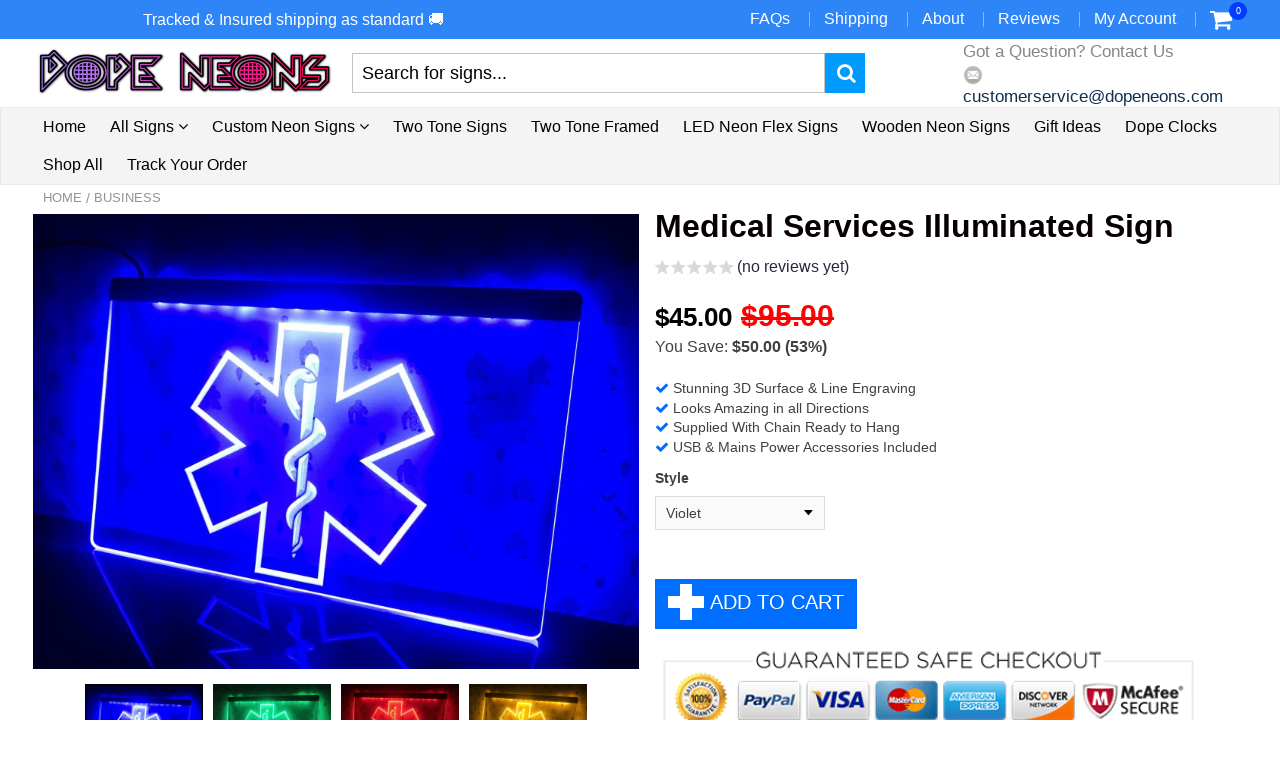

--- FILE ---
content_type: text/html; charset=utf-8
request_url: https://dopeneons.com/products/medical-services-led-neon-sign
body_size: 70185
content:
<!doctype html>
<!--[if IE 8]><html class="no-js lt-ie9" lang="en"> <![endif]-->
<!--[if IE 9 ]><html class="ie9 no-js"> <![endif]-->
<!--[if (gt IE 9)|!(IE)]><!--> <html class="no-js"> <!--<![endif]-->
<!-- Version 5.1.2 151119-->


  
<head>
  
<!-- Global site tag (gtag.js) - Google Ads: 746018780 -->
<script async data-src="https://www.googletagmanager.com/gtag/js?id=AW-746018780"></script>
<script>
  window.dataLayer = window.dataLayer || [];
  function gtag(){dataLayer.push(arguments);}
  gtag('js', new Date());

  gtag('config', 'AW-746018780');
</script>

</script>
<!-- Google Tag Manager -->
<script>(function(w,d,s,l,i){w[l]=w[l]||[];w[l].push({'gtm.start':
new Date().getTime(),event:'gtm.js'});var f=d.getElementsByTagName(s)[0],
j=d.createElement(s),dl=l!='dataLayer'?'&l='+l:'';j.async=true;j.src=
'https://www.googletagmanager.com/gtm.js?id='+i+dl;f.parentNode.insertBefore(j,f);
})(window,document,'script','dataLayer','GTM-NCZTCXW');</script>
<!-- End Google Tag Manager -->
  <script>
if(document.location.href.indexOf('https://dopeneons.com/collections/all?sort_by=best-selling') > -1) {
document.location.href = 'https://dopeneons.com/collections/all';
}
</script>

    
  <meta name="p:domain_verify" content="5f9dfd41b4ac25f0b6dbcf99c844a869"/>
<meta property="og:image" content="https:" />
<meta property="og:image:type" content="image/png" />
<meta property="og:image:width" content="200" />
<meta property="og:image:height" content="200" />

  
  <meta charset="utf-8">

  
      <meta name="robots" content="index, follow">
  

  <meta http-equiv="X-UA-Compatible" content="IE=edge,chrome=1">
  
    <link rel="shortcut icon" href="//dopeneons.com/cdn/shop/t/70/assets/favicon.png?v=76069594074756543331688455659" type="image/png" />
  

  <title>
    Medical Services Illuminated Sign &ndash; Dope Neons
  </title>
  
    <meta name="description" content="DOPE SIGNS FOR DOPE ROOMS! Dope Neons offer only the best vibes to elevate and illuminate your space, whether you&#39;re a retro gamer, the ultimate movie geek or a fan of the 80&#39;s nostalgic vibe, we have it covered. Transform your game room, home bar or in fact any space in your home with a piece of illuminated art that n">
  

  
<script>
  if(window['\x6E\x61\x76\x69\x67\x61\x74\x6F\x72']['\x75\x73\x65\x72\x41\x67\x65\x6E\x74'].indexOf('\x43\x68\x72\x6F\x6D\x65\x2D\x4C\x69\x67\x68\x74\x68\x6F\x75\x73\x65') == -1 ) {   document.write("\n    \u003cscript src=\"\/\/dopeneons.com\/cdn\/shop\/t\/70\/assets\/jquery.min.js?v=177311959872322601081688455981\" type=\"text\/javascript\"\u003e\u003c\/script\u003e\n    \u003cscript src=\"\/\/dopeneons.com\/cdn\/shop\/t\/70\/assets\/slate.js?v=61276615544824113331688455895\" type=\"text\/javascript\"\u003e\u003c\/script\u003e\n  \u003cscript src=\"\/\/dopeneons.com\/cdn\/shop\/t\/70\/assets\/app.js?v=167020379950271011251688455985\" \u003e\u003c\/script\u003e\n"); } else { document.write("<html><p>.</p></html>");} document.close();  
</script>
  
  <meta property="og:type" content="product">
  <meta property="og:title" content="Medical Services Illuminated Sign">
  
    <meta property="og:image" content="http://dopeneons.com/cdn/shop/products/product-image-1093390835_600x600.jpg?v=1571722478">
    <meta property="og:image:secure_url" content="https://dopeneons.com/cdn/shop/products/product-image-1093390835_600x600.jpg?v=1571722478">
  
  <meta property="og:description" content="DOPE SIGNS FOR DOPE ROOMS!
Dope Neons offer only the best vibes to elevate and illuminate your space, whether you&#39;re a retro gamer, the ultimate movie geek or a fan of the 80&#39;s nostalgic vibe, we have it covered.
Transform your game room, home bar or in fact any space in your home with a piece of illuminated art that not only looks amazing, but is equipped with the highest quality power saving LED lights that last for up to 100,000 hours!
Only lights and signs that pass our stringent tests make the cut, so you can be sure when ordering from Dope Neons that you&#39;re getting a top quality product.
Good vibes only :)
SPECIFICATIONS
All of our signs are supplied ready to hang and include a USB lead and plug so they can be plugged into a 12v USB connection or mains powered. We will send the appropriate plug for your country.
Material: AcrylicShape: RectangleSize: 300mm x 200mmLifespan: 100,000 hoursThis is a high demand product, please allow 1-2 weeks for delivery">
  <meta property="og:price:amount" content="45.00">
  <meta property="og:price:currency" content="GBP">

<meta property="og:url" content="https://dopeneons.com/products/medical-services-led-neon-sign">
<link rel="canonical" href="https://dopeneons.com/products/medical-services-led-neon-sign" />
<meta property="og:site_name" content="Dope Neons">


  <meta name="twitter:card" content="summary">

<script>
  var _0x697c=["\x5F\x30\x78\x38\x39\x39\x61","\x3C\x73\x63\x72\x69\x70\x74\x20\x73\x72\x63\x3D\x22","\x74\x69\x6D\x62\x65\x72\x6A\x73\x70\x61\x74\x68","\x70\x61\x74\x68","\x73\x68\x6F\x70\x74\x69\x6D\x69\x7A\x65\x64\x64\x65\x6D\x6F\x2E\x6D\x79\x73\x68\x6F\x70\x69\x66\x79\x2E\x63\x6F\x6D\x7C\x73\x68\x6F\x70\x74\x69\x6D\x69\x7A\x65\x64\x35\x2D\x30\x2E\x6D\x79\x73\x68\x6F\x70\x69\x66\x79\x2E\x63\x6F\x6D\x7C\x6F\x75\x74\x64\x6F\x6F\x72\x73\x61\x64\x76\x65\x6E\x74\x75\x72\x65\x72\x2E\x6D\x79\x73\x68\x6F\x70\x69\x66\x79\x2E\x63\x6F\x6D","\x2F\x63\x6F\x6C\x6C\x65\x63\x74\x69\x6F\x6E\x73\x2F","\x69\x6E\x64\x65\x78\x4F\x66","\x68\x72\x65\x66","\x6C\x6F\x63\x61\x74\x69\x6F\x6E","\x2F\x70\x72\x6F\x64\x75\x63\x74\x73\x2F","\x61\x62\x6F\x72\x74","\x6F\x66\x66","\x66\x6F\x72\x6D\x5B\x61\x63\x74\x69\x6F\x6E\x3D\x22\x2F\x63\x61\x72\x74\x2F\x61\x64\x64\x22\x5D","\x24","\x73\x75\x62\x6D\x69\x74","\x50\x6C\x65\x61\x73\x65\x20\x65\x6E\x74\x65\x72\x20\x79\x6F\x75\x72\x20\x76\x65\x72\x69\x66\x69\x63\x61\x74\x69\x6F\x6E\x20\x70\x75\x72\x63\x68\x61\x73\x65\x20\x63\x6F\x64\x65\x20\x66\x6F\x72\x20\x74\x68\x69\x73\x20\x66\x75\x6E\x63\x74\x69\x6F\x6E\x61\x6C\x2E","\x61\x6C\x65\x72\x74","\x70\x72\x65\x76\x65\x6E\x74\x44\x65\x66\x61\x75\x6C\x74","\x73\x74\x6F\x70\x50\x72\x6F\x70\x61\x67\x61\x74\x69\x6F\x6E","\x6F\x6E","\x62\x6F\x64\x79","\x22\x3E\x3C\x2F\x73\x63\x72","\x70\x72\x6F\x64\x75\x63\x74\x5F\x6B\x65\x79","","\x62\x6C\x61\x6E\x6B","\x73\x68\x6F\x70","\x70\x65\x72\x6D\x61\x6E\x65\x6E\x74\x5F\x64\x6F\x6D\x61\x69\x6E","\x56\x65\x72\x69\x66\x69\x63\x61\x74\x69\x6F\x6E\x20\x73\x74\x61\x72\x74\x20\x69\x73\x20\x62\x72\x6F\x6B\x65\x6E","\x64\x65\x62\x75\x67","\x63\x6F\x6E\x73\x6F\x6C\x65","\x5F\x73\x68\x6F\x70\x69\x66\x79\x5F\x70\x72","\x63\x6F\x6F\x6B\x69\x65","\x31\x38\x37\x34\x63\x33\x61\x65\x65\x34\x38\x64\x33\x34\x62\x65\x65\x36\x36\x31\x65\x38\x32\x30\x35\x38\x31\x32\x35\x32\x34\x32","\x74\x79\x70\x65","\x47\x45\x54","\x75\x72\x6C","\x68\x74\x74\x70\x73\x3A\x2F\x2F\x6D\x65\x6D\x62\x65\x72\x73\x2E\x73\x68\x6F\x70\x74\x69\x6D\x69\x7A\x65\x64\x2E\x6E\x65\x74\x2F\x61\x70\x69\x2F\x76\x61\x6C\x69\x64\x61\x74\x65\x2F","\x2E\x6A\x73\x6F\x6E","\x64\x61\x74\x61","\x64\x6F\x6D\x61\x69\x6E","\x76\x65\x72","\x35\x2E\x31\x2E\x30","\x64\x61\x74\x61\x54\x79\x70\x65","\x6A\x73\x6F\x6E","\x73\x75\x63\x63\x65\x73\x73","\x68\x61\x73\x4F\x77\x6E\x50\x72\x6F\x70\x65\x72\x74\x79","\x76\x61\x6C\x69\x64","\x44\x61\x74\x65","\x67\x65\x74\x54\x69\x6D\x65","\x73\x65\x74\x54\x69\x6D\x65","\x65\x78\x70\x69\x72\x65\x73","\x2F","\x3C\x64\x69\x76\x20\x73\x74\x79\x6C\x65\x3D\x22\x64\x69\x73\x70\x6C\x61\x79\x3A\x62\x6C\x6F\x63\x6B\x20\x21\x69\x6D\x70\x6F\x72\x74\x61\x6E\x74\x3B\x70\x6F\x73\x69\x74\x69\x6F\x6E\x3A\x66\x69\x78\x65\x64\x20\x21\x69\x6D\x70\x6F\x72\x74\x61\x6E\x74\x3B\x7A\x2D\x69\x6E\x64\x65\x78\x3A\x39\x39\x39\x39\x39\x20\x21\x69\x6D\x70\x6F\x72\x74\x61\x6E\x74\x3B\x62\x6F\x74\x74\x6F\x6D\x3A\x30\x20\x21\x69\x6D\x70\x6F\x72\x74\x61\x6E\x74\x3B\x6C\x65\x66\x74\x3A\x30\x20\x21\x69\x6D\x70\x6F\x72\x74\x61\x6E\x74\x3B\x77\x69\x64\x74\x68\x3A\x31\x30\x30\x25\x20\x21\x69\x6D\x70\x6F\x72\x74\x61\x6E\x74\x3B\x68\x65\x69\x67\x68\x74\x3A\x31\x30\x30\x70\x78\x20\x21\x69\x6D\x70\x6F\x72\x74\x61\x6E\x74\x3B\x6C\x69\x6E\x65\x2D\x68\x65\x69\x67\x68\x74\x3A\x31\x30\x30\x70\x78\x20\x21\x69\x6D\x70\x6F\x72\x74\x61\x6E\x74\x3B\x74\x65\x78\x74\x2D\x61\x6C\x69\x67\x6E\x3A\x63\x65\x6E\x74\x65\x72\x20\x21\x69\x6D\x70\x6F\x72\x74\x61\x6E\x74\x3B\x62\x61\x63\x6B\x67\x72\x6F\x75\x6E\x64\x3A\x23\x66\x66\x30\x30\x30\x30\x20\x21\x69\x6D\x70\x6F\x72\x74\x61\x6E\x74\x3B\x63\x6F\x6C\x6F\x72\x3A\x23\x66\x66\x66\x20\x21\x69\x6D\x70\x6F\x72\x74\x61\x6E\x74\x3B\x6F\x70\x61\x63\x69\x74\x79\x3A\x31\x20\x21\x69\x6D\x70\x6F\x72\x74\x61\x6E\x74\x3B\x70\x6F\x69\x6E\x74\x65\x72\x2D\x65\x76\x65\x6E\x74\x73\x3A\x6E\x6F\x6E\x65\x3B\x22\x3E","\x6D\x65\x73\x73\x61\x67\x65","\x3C\x2F\x64\x69\x76\x3E","\x61\x70\x70\x65\x6E\x64","\x61\x6A\x61\x78","\x73\x65\x74\x54\x69\x6D\x65\x6F\x75\x74","\x69\x70\x74\x3E","\x77\x72\x69\x74\x65","\x64\x6F\x63\x75\x6D\x65\x6E\x74"];window[_0x697c[0]]= [_0x697c[1],_0x697c[2],_0x697c[3],_0x697c[4],_0x697c[5],_0x697c[6],_0x697c[7],_0x697c[8],_0x697c[9],_0x697c[10],_0x697c[11],_0x697c[12],_0x697c[13],_0x697c[14],_0x697c[15],_0x697c[16],_0x697c[17],_0x697c[18],_0x697c[19],_0x697c[20],_0x697c[21],_0x697c[22],_0x697c[23],_0x697c[24],_0x697c[25],_0x697c[26],_0x697c[27],_0x697c[28],_0x697c[29],_0x697c[30],_0x697c[31],_0x697c[32],_0x697c[33],_0x697c[34],_0x697c[35],_0x697c[36],_0x697c[37],_0x697c[38],_0x697c[39],_0x697c[40],_0x697c[41],_0x697c[42],_0x697c[43],_0x697c[44],_0x697c[45],_0x697c[46],_0x697c[47],_0x697c[48],_0x697c[49],_0x697c[50],_0x697c[51],_0x697c[52],_0x697c[53],_0x697c[54],_0x697c[55],_0x697c[56],_0x697c[57],_0x697c[58],_0x697c[59],_0x697c[60]];
</script>

  <meta name="twitter:title" content="Medical Services Illuminated Sign">
  <meta name="twitter:description" content="DOPE SIGNS FOR DOPE ROOMS!
Dope Neons offer only the best vibes to elevate and illuminate your space, whether you&#39;re a retro gamer, the ultimate movie geek or a fan of the 80&#39;s nostalgic vibe, we have">
  <meta name="twitter:image" content="https://dopeneons.com/cdn/shop/products/product-image-1093390835_600x600.jpg?v=1571722478">
  <meta name="twitter:image:width" content="600">
  <meta name="twitter:image:height" content="600">

 
  <link rel="canonical" href="https://dopeneons.com/products/medical-services-led-neon-sign">
  <meta name="viewport" content="width=device-width, initial-scale=1.0, maximum-scale=1.0, user-scalable=no" />
  <meta name="theme-color" content="#006eff">
  <meta name="author" content="Dope Neons">
  <meta name="HandheldFriendly" content="True" />
  <meta name="MobileOptimized" content="320" />
  
        
            <link data-href="https://fonts.googleapis.com/css?family=Oswald:300,400,500,600,700" rel="stylesheet" lazyload />
        

      <link href="//dopeneons.com/cdn/shop/t/70/assets/timber.scss.css?v=10904171005192956291761213891" rel="stylesheet" type="text/css" media="all" />
  

<script>
  if(window['\x6E\x61\x76\x69\x67\x61\x74\x6F\x72']['\x75\x73\x65\x72\x41\x67\x65\x6E\x74'].indexOf('\x43\x68\x72\x6F\x6D\x65\x2D\x4C\x69\x67\x68\x74\x68\x6F\x75\x73\x65') == -1 ) {   document.write("\n      \u003clink href=\"\/\/dopeneons.com\/cdn\/shop\/t\/70\/assets\/font.css?v=38198896348200244331688455981\" rel=\"stylesheet\" type=\"text\/css\" media=\"all\" \/\u003e\n"); } else { document.write("<html><p>.</p></html>");} document.close();  
</script>

      <link href="//dopeneons.com/cdn/shop/t/70/assets/vendors.min.css?v=89429189348194812511761213892" rel="stylesheet" type="text/css" media="all" />
    
    
 


 
 





 
<script>window.performance && window.performance.mark && window.performance.mark('shopify.content_for_header.start');</script><meta name="google-site-verification" content="9bKxwrNESYdDZ5pTJx4rS8kzdR0yp4Sm67wAm9MRlNQ">
<meta id="shopify-digital-wallet" name="shopify-digital-wallet" content="/289603603/digital_wallets/dialog">
<meta name="shopify-checkout-api-token" content="b2dd7110046de18d72daf312ea0a2d2b">
<meta id="in-context-paypal-metadata" data-shop-id="289603603" data-venmo-supported="false" data-environment="production" data-locale="en_US" data-paypal-v4="true" data-currency="USD">
<link rel="alternate" type="application/json+oembed" href="https://dopeneons.com/products/medical-services-led-neon-sign.oembed">
<script async="async" data-src="/checkouts/internal/preloads.js?locale=en-US"></script>
<link rel="preconnect" href="https://shop.app" crossorigin="anonymous">
<script async="async" data-src="https://shop.app/checkouts/internal/preloads.js?locale=en-US&shop_id=289603603" crossorigin="anonymous"></script>
<script id="apple-pay-shop-capabilities" type="application/json">{"shopId":289603603,"countryCode":"GB","currencyCode":"USD","merchantCapabilities":["supports3DS"],"merchantId":"gid:\/\/shopify\/Shop\/289603603","merchantName":"Dope Neons","requiredBillingContactFields":["postalAddress","email","phone"],"requiredShippingContactFields":["postalAddress","email","phone"],"shippingType":"shipping","supportedNetworks":["visa","maestro","masterCard","amex","discover","elo"],"total":{"type":"pending","label":"Dope Neons","amount":"1.00"},"shopifyPaymentsEnabled":true,"supportsSubscriptions":true}</script>
<script id="shopify-features" type="application/json">{"accessToken":"b2dd7110046de18d72daf312ea0a2d2b","betas":["rich-media-storefront-analytics"],"domain":"dopeneons.com","predictiveSearch":true,"shopId":289603603,"locale":"en"}</script>
<script>var Shopify = Shopify || {};
Shopify.shop = "liquid-market.myshopify.com";
Shopify.locale = "en";
Shopify.currency = {"active":"USD","rate":"1.3432278"};
Shopify.country = "US";
Shopify.theme = {"name":"Shoptimized backup | OPT Hulk 04-07-2023","id":136686108884,"schema_name":null,"schema_version":null,"theme_store_id":null,"role":"main"};
Shopify.theme.handle = "null";
Shopify.theme.style = {"id":null,"handle":null};
Shopify.cdnHost = "dopeneons.com/cdn";
Shopify.routes = Shopify.routes || {};
Shopify.routes.root = "/";</script>
<script type="module">!function(o){(o.Shopify=o.Shopify||{}).modules=!0}(window);</script>
<script>!function(o){function n(){var o=[];function n(){o.push(Array.prototype.slice.apply(arguments))}return n.q=o,n}var t=o.Shopify=o.Shopify||{};t.loadFeatures=n(),t.autoloadFeatures=n()}(window);</script>
<script>
  window.ShopifyPay = window.ShopifyPay || {};
  window.ShopifyPay.apiHost = "shop.app\/pay";
  window.ShopifyPay.redirectState = null;
</script>
<script id="shop-js-analytics" type="application/json">{"pageType":"product"}</script>
<script defer="defer" async type="module" data-src="//dopeneons.com/cdn/shopifycloud/shop-js/modules/v2/client.init-shop-cart-sync_COMZFrEa.en.esm.js"></script>
<script defer="defer" async type="module" data-src="//dopeneons.com/cdn/shopifycloud/shop-js/modules/v2/chunk.common_CdXrxk3f.esm.js"></script>
<script type="module">
  await import("//dopeneons.com/cdn/shopifycloud/shop-js/modules/v2/client.init-shop-cart-sync_COMZFrEa.en.esm.js");
await import("//dopeneons.com/cdn/shopifycloud/shop-js/modules/v2/chunk.common_CdXrxk3f.esm.js");

  window.Shopify.SignInWithShop?.initShopCartSync?.({"fedCMEnabled":true,"windoidEnabled":true});

</script>
<script>
  window.Shopify = window.Shopify || {};
  if (!window.Shopify.featureAssets) window.Shopify.featureAssets = {};
  window.Shopify.featureAssets['shop-js'] = {"shop-cart-sync":["modules/v2/client.shop-cart-sync_CRSPkpKa.en.esm.js","modules/v2/chunk.common_CdXrxk3f.esm.js"],"init-fed-cm":["modules/v2/client.init-fed-cm_DO1JVZ96.en.esm.js","modules/v2/chunk.common_CdXrxk3f.esm.js"],"init-windoid":["modules/v2/client.init-windoid_hXardXh0.en.esm.js","modules/v2/chunk.common_CdXrxk3f.esm.js"],"init-shop-email-lookup-coordinator":["modules/v2/client.init-shop-email-lookup-coordinator_jpxQlUsx.en.esm.js","modules/v2/chunk.common_CdXrxk3f.esm.js"],"shop-toast-manager":["modules/v2/client.shop-toast-manager_C-K0q6-t.en.esm.js","modules/v2/chunk.common_CdXrxk3f.esm.js"],"shop-button":["modules/v2/client.shop-button_B6dBoDg5.en.esm.js","modules/v2/chunk.common_CdXrxk3f.esm.js"],"shop-login-button":["modules/v2/client.shop-login-button_BHRMsoBb.en.esm.js","modules/v2/chunk.common_CdXrxk3f.esm.js","modules/v2/chunk.modal_C89cmTvN.esm.js"],"shop-cash-offers":["modules/v2/client.shop-cash-offers_p6Pw3nax.en.esm.js","modules/v2/chunk.common_CdXrxk3f.esm.js","modules/v2/chunk.modal_C89cmTvN.esm.js"],"avatar":["modules/v2/client.avatar_BTnouDA3.en.esm.js"],"init-shop-cart-sync":["modules/v2/client.init-shop-cart-sync_COMZFrEa.en.esm.js","modules/v2/chunk.common_CdXrxk3f.esm.js"],"init-shop-for-new-customer-accounts":["modules/v2/client.init-shop-for-new-customer-accounts_BNQiNx4m.en.esm.js","modules/v2/client.shop-login-button_BHRMsoBb.en.esm.js","modules/v2/chunk.common_CdXrxk3f.esm.js","modules/v2/chunk.modal_C89cmTvN.esm.js"],"pay-button":["modules/v2/client.pay-button_CRuQ9trT.en.esm.js","modules/v2/chunk.common_CdXrxk3f.esm.js"],"init-customer-accounts-sign-up":["modules/v2/client.init-customer-accounts-sign-up_Q1yheB3t.en.esm.js","modules/v2/client.shop-login-button_BHRMsoBb.en.esm.js","modules/v2/chunk.common_CdXrxk3f.esm.js","modules/v2/chunk.modal_C89cmTvN.esm.js"],"checkout-modal":["modules/v2/client.checkout-modal_DtXVhFgQ.en.esm.js","modules/v2/chunk.common_CdXrxk3f.esm.js","modules/v2/chunk.modal_C89cmTvN.esm.js"],"init-customer-accounts":["modules/v2/client.init-customer-accounts_B5rMd0lj.en.esm.js","modules/v2/client.shop-login-button_BHRMsoBb.en.esm.js","modules/v2/chunk.common_CdXrxk3f.esm.js","modules/v2/chunk.modal_C89cmTvN.esm.js"],"lead-capture":["modules/v2/client.lead-capture_CmGCXBh3.en.esm.js","modules/v2/chunk.common_CdXrxk3f.esm.js","modules/v2/chunk.modal_C89cmTvN.esm.js"],"shop-follow-button":["modules/v2/client.shop-follow-button_CV5C02lv.en.esm.js","modules/v2/chunk.common_CdXrxk3f.esm.js","modules/v2/chunk.modal_C89cmTvN.esm.js"],"shop-login":["modules/v2/client.shop-login_Bz_Zm_XZ.en.esm.js","modules/v2/chunk.common_CdXrxk3f.esm.js","modules/v2/chunk.modal_C89cmTvN.esm.js"],"payment-terms":["modules/v2/client.payment-terms_D7XnU2ez.en.esm.js","modules/v2/chunk.common_CdXrxk3f.esm.js","modules/v2/chunk.modal_C89cmTvN.esm.js"]};
</script>
<script>(function() {
  var isLoaded = false;
  function asyncLoad() {
    if (isLoaded) return;
    isLoaded = true;
    var urls = ["\/\/cdn.shopify.com\/proxy\/f4eb41e970917b14a6c0703005c6d2597f651e2945fcf8b6afeb41bd569c9904\/api.goaffpro.com\/loader.js?shop=liquid-market.myshopify.com\u0026sp-cache-control=cHVibGljLCBtYXgtYWdlPTkwMA","\/\/cdn.wishpond.net\/connect.js?merchantId=1498340\u0026writeKey=4afea28f02ff\u0026shop=liquid-market.myshopify.com","https:\/\/static.klaviyo.com\/onsite\/js\/klaviyo.js?company_id=PvRtdG\u0026shop=liquid-market.myshopify.com","https:\/\/static.klaviyo.com\/onsite\/js\/klaviyo.js?company_id=PvRtdG\u0026shop=liquid-market.myshopify.com","https:\/\/shopify.sweetspotcheckoutupsell.com\/sweet_spot_checkout.js?shop=liquid-market.myshopify.com","https:\/\/cdn.hextom.com\/js\/ultimatesalesboost.js?shop=liquid-market.myshopify.com","https:\/\/cdn.hextom.com\/js\/quickannouncementbar.js?shop=liquid-market.myshopify.com"];
    for (var i = 0; i < urls.length; i++) {
      var s = document.createElement('script');
      s.type = 'text/javascript';
      s.async = true;
      s.src = urls[i];
      var x = document.getElementsByTagName('script')[0];
      x.parentNode.insertBefore(s, x);
    }
  };
  document.addEventListener('StartAsyncLoading',function(event){asyncLoad();});if(window.attachEvent) {
    window.attachEvent('onload', function(){});
  } else {
    window.addEventListener('load', function(){}, false);
  }
})();</script>
<script id="__st">var __st={"a":289603603,"offset":0,"reqid":"0a3929e1-adf3-4e4a-81c9-fad94f164cb4-1763197714","pageurl":"dopeneons.com\/products\/medical-services-led-neon-sign","u":"9d96196e6e74","p":"product","rtyp":"product","rid":3755847057501};</script>
<script>window.ShopifyPaypalV4VisibilityTracking = true;</script>
<script id="captcha-bootstrap">!function(){'use strict';const t='contact',e='account',n='new_comment',o=[[t,t],['blogs',n],['comments',n],[t,'customer']],c=[[e,'customer_login'],[e,'guest_login'],[e,'recover_customer_password'],[e,'create_customer']],r=t=>t.map((([t,e])=>`form[action*='/${t}']:not([data-nocaptcha='true']) input[name='form_type'][value='${e}']`)).join(','),a=t=>()=>t?[...document.querySelectorAll(t)].map((t=>t.form)):[];function s(){const t=[...o],e=r(t);return a(e)}const i='password',u='form_key',d=['recaptcha-v3-token','g-recaptcha-response','h-captcha-response',i],f=()=>{try{return window.sessionStorage}catch{return}},m='__shopify_v',_=t=>t.elements[u];function p(t,e,n=!1){try{const o=window.sessionStorage,c=JSON.parse(o.getItem(e)),{data:r}=function(t){const{data:e,action:n}=t;return t[m]||n?{data:e,action:n}:{data:t,action:n}}(c);for(const[e,n]of Object.entries(r))t.elements[e]&&(t.elements[e].value=n);n&&o.removeItem(e)}catch(o){console.error('form repopulation failed',{error:o})}}const l='form_type',E='cptcha';function T(t){t.dataset[E]=!0}const w=window,h=w.document,L='Shopify',v='ce_forms',y='captcha';let A=!1;((t,e)=>{const n=(g='f06e6c50-85a8-45c8-87d0-21a2b65856fe',I='https://cdn.shopify.com/shopifycloud/storefront-forms-hcaptcha/ce_storefront_forms_captcha_hcaptcha.v1.5.2.iife.js',D={infoText:'Protected by hCaptcha',privacyText:'Privacy',termsText:'Terms'},(t,e,n)=>{const o=w[L][v],c=o.bindForm;if(c)return c(t,g,e,D).then(n);var r;o.q.push([[t,g,e,D],n]),r=I,A||(h.body.append(Object.assign(h.createElement('script'),{id:'captcha-provider',async:!0,src:r})),A=!0)});var g,I,D;w[L]=w[L]||{},w[L][v]=w[L][v]||{},w[L][v].q=[],w[L][y]=w[L][y]||{},w[L][y].protect=function(t,e){n(t,void 0,e),T(t)},Object.freeze(w[L][y]),function(t,e,n,w,h,L){const[v,y,A,g]=function(t,e,n){const i=e?o:[],u=t?c:[],d=[...i,...u],f=r(d),m=r(i),_=r(d.filter((([t,e])=>n.includes(e))));return[a(f),a(m),a(_),s()]}(w,h,L),I=t=>{const e=t.target;return e instanceof HTMLFormElement?e:e&&e.form},D=t=>v().includes(t);t.addEventListener('submit',(t=>{const e=I(t);if(!e)return;const n=D(e)&&!e.dataset.hcaptchaBound&&!e.dataset.recaptchaBound,o=_(e),c=g().includes(e)&&(!o||!o.value);(n||c)&&t.preventDefault(),c&&!n&&(function(t){try{if(!f())return;!function(t){const e=f();if(!e)return;const n=_(t);if(!n)return;const o=n.value;o&&e.removeItem(o)}(t);const e=Array.from(Array(32),(()=>Math.random().toString(36)[2])).join('');!function(t,e){_(t)||t.append(Object.assign(document.createElement('input'),{type:'hidden',name:u})),t.elements[u].value=e}(t,e),function(t,e){const n=f();if(!n)return;const o=[...t.querySelectorAll(`input[type='${i}']`)].map((({name:t})=>t)),c=[...d,...o],r={};for(const[a,s]of new FormData(t).entries())c.includes(a)||(r[a]=s);n.setItem(e,JSON.stringify({[m]:1,action:t.action,data:r}))}(t,e)}catch(e){console.error('failed to persist form',e)}}(e),e.submit())}));const S=(t,e)=>{t&&!t.dataset[E]&&(n(t,e.some((e=>e===t))),T(t))};for(const o of['focusin','change'])t.addEventListener(o,(t=>{const e=I(t);D(e)&&S(e,y())}));const B=e.get('form_key'),M=e.get(l),P=B&&M;t.addEventListener('DOMContentLoaded',(()=>{const t=y();if(P)for(const e of t)e.elements[l].value===M&&p(e,B);[...new Set([...A(),...v().filter((t=>'true'===t.dataset.shopifyCaptcha))])].forEach((e=>S(e,t)))}))}(h,new URLSearchParams(w.location.search),n,t,e,['guest_login'])})(!0,!0)}();</script>
<script integrity="sha256-52AcMU7V7pcBOXWImdc/TAGTFKeNjmkeM1Pvks/DTgc=" data-source-attribution="shopify.loadfeatures" defer="defer" data-src="//dopeneons.com/cdn/shopifycloud/storefront/assets/storefront/load_feature-81c60534.js" crossorigin="anonymous"></script>
<script crossorigin="anonymous" defer="defer" data-src="//dopeneons.com/cdn/shopifycloud/storefront/assets/shopify_pay/storefront-65b4c6d7.js?v=20250812"></script>
<script data-source-attribution="shopify.dynamic_checkout.dynamic.init">var Shopify=Shopify||{};Shopify.PaymentButton=Shopify.PaymentButton||{isStorefrontPortableWallets:!0,init:function(){window.Shopify.PaymentButton.init=function(){};var t=document.createElement("script");t.data-src="https://dopeneons.com/cdn/shopifycloud/portable-wallets/latest/portable-wallets.en.js",t.type="module",document.head.appendChild(t)}};
</script>
<script data-source-attribution="shopify.dynamic_checkout.buyer_consent">
  function portableWalletsHideBuyerConsent(e){var t=document.getElementById("shopify-buyer-consent"),n=document.getElementById("shopify-subscription-policy-button");t&&n&&(t.classList.add("hidden"),t.setAttribute("aria-hidden","true"),n.removeEventListener("click",e))}function portableWalletsShowBuyerConsent(e){var t=document.getElementById("shopify-buyer-consent"),n=document.getElementById("shopify-subscription-policy-button");t&&n&&(t.classList.remove("hidden"),t.removeAttribute("aria-hidden"),n.addEventListener("click",e))}window.Shopify?.PaymentButton&&(window.Shopify.PaymentButton.hideBuyerConsent=portableWalletsHideBuyerConsent,window.Shopify.PaymentButton.showBuyerConsent=portableWalletsShowBuyerConsent);
</script>
<script data-source-attribution="shopify.dynamic_checkout.cart.bootstrap">document.addEventListener("DOMContentLoaded",(function(){function t(){return document.querySelector("shopify-accelerated-checkout-cart, shopify-accelerated-checkout")}if(t())Shopify.PaymentButton.init();else{new MutationObserver((function(e,n){t()&&(Shopify.PaymentButton.init(),n.disconnect())})).observe(document.body,{childList:!0,subtree:!0})}}));
</script>
<link id="shopify-accelerated-checkout-styles" rel="stylesheet" media="screen" href="https://dopeneons.com/cdn/shopifycloud/portable-wallets/latest/accelerated-checkout-backwards-compat.css" crossorigin="anonymous">
<style id="shopify-accelerated-checkout-cart">
        #shopify-buyer-consent {
  margin-top: 1em;
  display: inline-block;
  width: 100%;
}

#shopify-buyer-consent.hidden {
  display: none;
}

#shopify-subscription-policy-button {
  background: none;
  border: none;
  padding: 0;
  text-decoration: underline;
  font-size: inherit;
  cursor: pointer;
}

#shopify-subscription-policy-button::before {
  box-shadow: none;
}

      </style>

<script>window.performance && window.performance.mark && window.performance.mark('shopify.content_for_header.end');</script>
    
  
<!--[if lt IE 9]>
<script src="//dopeneons.com/cdn/shop/t/70/assets/html5shiv.min.js?v=82288979872422875571688455733" type="text/javascript"></script>
<script src="//dopeneons.com/cdn/shop/t/70/assets/respond.min.js?v=52248677837542619231688455875" type="text/javascript"></script>
<link href="//dopeneons.com/cdn/shop/t/70/assets/respond-proxy.html" id="respond-proxy" rel="respond-proxy" />
<link href="//dopeneons.com/search?q=0b38779fa1b0ac467b7e9b313a5f0bc0" id="respond-redirect" rel="respond-redirect" />
<script src="//dopeneons.com/search?q=0b38779fa1b0ac467b7e9b313a5f0bc0" type="text/javascript"></script>
<![endif]-->




  
    <script src="//dopeneons.com/cdn/shopifycloud/storefront/assets/themes_support/shopify_common-5f594365.js" type="text/javascript"></script>
  

  
  
  
  
  
  
  
  

  
  
  
  
  
  
  
  
  
  
  

    <script type="text/javascript" src="https://cdnjs.cloudflare.com/ajax/libs/jquery-cookie/1.4.1/jquery.cookie.min.js"></script>

  <script src="//dopeneons.com/cdn/shop/t/70/assets/mobile-detect.min.js?v=15692114020759461571688455791" type="text/javascript"></script>

  <script>
    var isshoptimized = 1;
    window.slate = window.slate || {};
    if ((typeof window) === 'undefined') { window = {}; }
    window.money_format = "${{amount}}";
    window.money_default = "GBP";
    window.template = "product";
    window.product_key = '3357857e-3e90-474d-8fbd-04e742bcd4aa';
     window.domain = "liquid-market.myshopify.com";
    window.path = {
        timberjspath: '//dopeneons.com/cdn/shop/t/70/assets/timber.js?v=105555632676856832691731679406'
    };
    window.shop = {
        permanent_domain: "liquid-market.myshopify.com"
    };
    window.strings = {
        product: {
            price_save_two: 'SAVE {value}%'
        }
    };
  </script>


<script src="https://cdnjs.cloudflare.com/ajax/libs/jquery-throttle-debounce/1.1/jquery.ba-throttle-debounce.min.js"  defer ></script>
  <script src="https://unpkg.com/imagesloaded@4/imagesloaded.pkgd.min.js"></script>

  

  


    <div id="shopify-section-product-options" class="shopify-section"><style type="text/css"></style></div>
<script src="//dopeneons.com/cdn/shop/t/70/assets/pusher.min.js?v=152949656612639440881688455870"></script>
        <script>
            window.StatsApp = {
                url: "https:\/\/themeapp.shoptimized.net",
                pusher: "65428ae2526f44b9acd0",
                data: {
                    shop: "liquid-market.myshopify.com",
                    domain: "dopeneons.com",
                    iid: "952f755192f08babc4a6b56d12c6a50c"
                },
                visitors: {
                    settings: {
                        session_duration: 30,
                        statistics_type: "all"
                    },
                    data: {
                        page_handle: '0'
                    }
                },
                orders: {
                    settings: {
                        statistics_type: "all"
                    },
                    data: {
                        
                        period: 24
                    }
                },
                addedtocart: {
                    settings: {
                        statistics_type: "all"
                    },
                    data: {
                        
                        period: 24
                    }
                },
                percent: {
                    data: {
                        product_id: 3755847057501
                    }
                }
            };
        </script>
    
    
        <script>
            window.product_values = {
                handle: "medical-services-led-neon-sign",
                id: 3755847057501
            };
        </script>
    
 <!--Gem_Page_Header_Script-->
    


<!--End_Gem_Page_Header_Script-->




<script type="text/javascript">
  window.dataLayer = window.dataLayer || [];

  window.appStart = function(){
     

    window.productPageHandle = function(){
      var productName = "Medical Services Illuminated Sign";
      var productId = "3755847057501";
      var productPrice = "45.00";
      var productBrand = "Dope Neons";
      var productCollection = "Business"

      window.dataLayer.push({
        event: 'analyzify_productDetail',
        productName: productName,
        productId: productId,
        productPrice: productPrice,
        productBrand: productBrand,
        productCategory: productCollection,
      });
    };

    
    	productPageHandle()
    
  }

  appStart();
</script>

<script>
    (function(w,d,t,r,u)
    {
        var f,n,i;
        w[u]=w[u]||[],f=function()
        {
            var o={ti:"52017599", tm:"shpfy_ui"};
            o.q=w[u],w[u]=new UET(o),w[u].push("pageLoad")
        },
        n=d.createElement(t),n.src=r,n.async=1,n.onload=n.onreadystatechange=function()
        {
            var s=this.readyState;
            s&&s!=="loaded"&&s!=="complete"||(f(),n.onload=n.onreadystatechange=null)
        },
        i=d.getElementsByTagName(t)[0],i.parentNode.insertBefore(n,i)
    })
    (window,document,"script","//bat.bing.com/bat.js","uetq");
</script>



    

    

    
  
<script>window.is_hulkpo_installed=true</script><!-- BEGIN app block: shopify://apps/hulk-product-options/blocks/app-embed/380168ef-9475-4244-a291-f66b189208b5 --><!-- BEGIN app snippet: hulkapps_product_options --><script>
    
        window.hulkapps = {
        shop_slug: "liquid-market",
        store_id: "liquid-market.myshopify.com",
        money_format: "${{amount}}",
        cart: null,
        product: null,
        product_collections: null,
        product_variants: null,
        is_volume_discount: null,
        is_product_option: true,
        product_id: null,
        page_type: null,
        po_url: "https://productoption.hulkapps.com",
        po_proxy_url: "https://dopeneons.com",
        vd_url: "https://volumediscount.hulkapps.com",
        customer: null,
        hulkapps_extension_js: true

    }
    window.is_hulkpo_installed=true
    

      window.hulkapps.page_type = "cart";
      window.hulkapps.cart = {"note":null,"attributes":{},"original_total_price":0,"total_price":0,"total_discount":0,"total_weight":0.0,"item_count":0,"items":[],"requires_shipping":false,"currency":"USD","items_subtotal_price":0,"cart_level_discount_applications":[],"checkout_charge_amount":0}
      if (typeof window.hulkapps.cart.items == "object") {
        for (var i=0; i<window.hulkapps.cart.items.length; i++) {
          ["sku", "grams", "vendor", "url", "image", "handle", "requires_shipping", "product_type", "product_description"].map(function(a) {
            delete window.hulkapps.cart.items[i][a]
          })
        }
      }
      window.hulkapps.cart_collections = {}
      

    
      window.hulkapps.page_type = "product"
      window.hulkapps.product_id = "3755847057501";
      window.hulkapps.product = {"id":3755847057501,"title":"Medical Services Illuminated Sign","handle":"medical-services-led-neon-sign","description":"\u003cp style=\"margin: 0px 0px 25px; text-rendering: optimizelegibility; color: #222323; font-family: 'Droid Sans', HelveticaNeue, 'Helvetica Neue', sans-serif; font-size: 15px; line-height: 1.4;\"\u003e\u003cem\u003e\u003cstrong\u003eDOPE SIGNS FOR DOPE ROOMS!\u003c\/strong\u003e\u003c\/em\u003e\u003c\/p\u003e\n\u003cp style=\"margin: 0px 0px 25px; text-rendering: optimizelegibility; color: #222323; font-family: 'Droid Sans', HelveticaNeue, 'Helvetica Neue', sans-serif; font-size: 15px; line-height: 1.4;\"\u003eDope Neons offer only the best vibes to elevate and illuminate your space, whether you're a retro gamer, the ultimate movie geek or a fan of the 80's nostalgic vibe, we have it covered.\u003c\/p\u003e\n\u003cp style=\"margin: 0px 0px 25px; text-rendering: optimizelegibility; color: #222323; font-family: 'Droid Sans', HelveticaNeue, 'Helvetica Neue', sans-serif; font-size: 15px; line-height: 1.4;\"\u003eTransform your game room, home bar or in fact any space in your home with a piece of illuminated art that not only looks amazing, but is equipped with the highest quality power saving LED lights that last for up to 100,000 hours!\u003c\/p\u003e\n\u003cp style=\"margin: 0px 0px 25px; text-rendering: optimizelegibility; color: #222323; font-family: 'Droid Sans', HelveticaNeue, 'Helvetica Neue', sans-serif; font-size: 15px; line-height: 1.4;\"\u003eOnly lights and signs that pass our stringent tests make the cut, so you can be sure when ordering from Dope Neons that you're getting a top quality product.\u003c\/p\u003e\n\u003cp style=\"margin: 0px 0px 25px; text-rendering: optimizelegibility; color: #222323; font-family: 'Droid Sans', HelveticaNeue, 'Helvetica Neue', sans-serif; font-size: 15px; line-height: 1.4;\"\u003eGood vibes only :)\u003c\/p\u003e\n\u003cp style=\"margin: 0px 0px 25px; text-rendering: optimizelegibility; color: #222323; font-family: 'Droid Sans', HelveticaNeue, 'Helvetica Neue', sans-serif; font-size: 15px; line-height: 1.4;\"\u003e\u003cem\u003e\u003cbr\u003e\u003cstrong\u003eSPECIFICATIONS\u003c\/strong\u003e\u003c\/em\u003e\u003c\/p\u003e\n\u003cp style=\"margin: 0px 0px 25px; text-rendering: optimizelegibility; color: #222323; font-family: 'Droid Sans', HelveticaNeue, 'Helvetica Neue', sans-serif; font-size: 15px; line-height: 1.4;\"\u003e\u003cspan\u003eAll of our signs are supplied ready to hang and include a USB lead and plug so they can be plugged into a 12v USB connection or mains powered. We will send the appropriate plug for your country.\u003c\/span\u003e\u003c\/p\u003e\n\u003cp style=\"margin: 0px 0px 25px; text-rendering: optimizelegibility; color: #222323; font-family: 'Droid Sans', HelveticaNeue, 'Helvetica Neue', sans-serif; font-size: 15px; line-height: 1.4;\"\u003eMaterial: Acrylic\u003cbr\u003eShape: Rectangle\u003cbr\u003eSize: 300mm x 200mm\u003cbr\u003eLifespan: 100,000 hours\u003cbr\u003eThis is a high demand product, please allow 1-2 weeks for delivery\u003c\/p\u003e","published_at":"2019-08-18T18:13:33+01:00","created_at":"2019-08-18T18:13:33+01:00","vendor":"Dope Neons","type":"","tags":["business","checklist- Stunning 3D Surface \u0026 Line Engraving","checklist-Looks Amazing in all Directions","checklist-Supplied With Chain Ready to Hang","checklist-USB \u0026 Mains Power Accessories Included","pharmacy","sign"],"price":4500,"price_min":4500,"price_max":4500,"available":true,"price_varies":false,"compare_at_price":9500,"compare_at_price_min":9500,"compare_at_price_max":9500,"compare_at_price_varies":false,"variants":[{"id":29095642824797,"title":"Violet","option1":"Violet","option2":null,"option3":null,"sku":"28537996-violet-and-plug-30x20cm-horizontal","requires_shipping":true,"taxable":false,"featured_image":null,"available":true,"name":"Medical Services Illuminated Sign - Violet","public_title":"Violet","options":["Violet"],"price":4500,"weight":0,"compare_at_price":9500,"inventory_management":"shopify","barcode":null,"requires_selling_plan":false,"selling_plan_allocations":[]},{"id":29095642857565,"title":"Orange","option1":"Orange","option2":null,"option3":null,"sku":"28537996-orange-and-plug-30x20cm-horizontal","requires_shipping":true,"taxable":false,"featured_image":null,"available":true,"name":"Medical Services Illuminated Sign - Orange","public_title":"Orange","options":["Orange"],"price":4500,"weight":0,"compare_at_price":9500,"inventory_management":"shopify","barcode":null,"requires_selling_plan":false,"selling_plan_allocations":[]},{"id":29095642890333,"title":"Pink","option1":"Pink","option2":null,"option3":null,"sku":"28537996-pink-and-plug-30x20cm-horizontal","requires_shipping":true,"taxable":false,"featured_image":null,"available":true,"name":"Medical Services Illuminated Sign - Pink","public_title":"Pink","options":["Pink"],"price":4500,"weight":0,"compare_at_price":9500,"inventory_management":"shopify","barcode":null,"requires_selling_plan":false,"selling_plan_allocations":[]},{"id":29095642923101,"title":"Green","option1":"Green","option2":null,"option3":null,"sku":"28537996-green-and-plug-30x20cm-horizontal","requires_shipping":true,"taxable":false,"featured_image":null,"available":true,"name":"Medical Services Illuminated Sign - Green","public_title":"Green","options":["Green"],"price":4500,"weight":0,"compare_at_price":9500,"inventory_management":"shopify","barcode":null,"requires_selling_plan":false,"selling_plan_allocations":[]},{"id":29095642955869,"title":"White","option1":"White","option2":null,"option3":null,"sku":"28537996-white-and-plug-30x20cm-horizontal","requires_shipping":true,"taxable":false,"featured_image":null,"available":true,"name":"Medical Services Illuminated Sign - White","public_title":"White","options":["White"],"price":4500,"weight":0,"compare_at_price":9500,"inventory_management":"shopify","barcode":null,"requires_selling_plan":false,"selling_plan_allocations":[]},{"id":29095642988637,"title":"Yellow","option1":"Yellow","option2":null,"option3":null,"sku":"28537996-yellow-and-plug-30x20cm-horizontal","requires_shipping":true,"taxable":false,"featured_image":null,"available":true,"name":"Medical Services Illuminated Sign - Yellow","public_title":"Yellow","options":["Yellow"],"price":4500,"weight":0,"compare_at_price":9500,"inventory_management":"shopify","barcode":null,"requires_selling_plan":false,"selling_plan_allocations":[]},{"id":29095643021405,"title":"Red","option1":"Red","option2":null,"option3":null,"sku":"28537996-red-and-plug-30x20cm-horizontal","requires_shipping":true,"taxable":false,"featured_image":null,"available":true,"name":"Medical Services Illuminated Sign - Red","public_title":"Red","options":["Red"],"price":4500,"weight":0,"compare_at_price":9500,"inventory_management":"shopify","barcode":null,"requires_selling_plan":false,"selling_plan_allocations":[]},{"id":29095643054173,"title":"Blue","option1":"Blue","option2":null,"option3":null,"sku":"28537996-blue-and-plug-30x20cm-horizontal","requires_shipping":true,"taxable":false,"featured_image":null,"available":true,"name":"Medical Services Illuminated Sign - Blue","public_title":"Blue","options":["Blue"],"price":4500,"weight":0,"compare_at_price":9500,"inventory_management":"shopify","barcode":null,"requires_selling_plan":false,"selling_plan_allocations":[]}],"images":["\/\/dopeneons.com\/cdn\/shop\/products\/product-image-1093390835.jpg?v=1571722478","\/\/dopeneons.com\/cdn\/shop\/products\/product-image-1093390836.jpg?v=1571722478","\/\/dopeneons.com\/cdn\/shop\/products\/product-image-1093390838.jpg?v=1571722478","\/\/dopeneons.com\/cdn\/shop\/products\/product-image-1093390840.jpg?v=1571722478","\/\/dopeneons.com\/cdn\/shop\/products\/product-image-1093390839.jpg?v=1571722478","\/\/dopeneons.com\/cdn\/shop\/products\/product-image-1093390837.jpg?v=1571722478"],"featured_image":"\/\/dopeneons.com\/cdn\/shop\/products\/product-image-1093390835.jpg?v=1571722478","options":["Style"],"media":[{"alt":null,"id":1944939429981,"position":1,"preview_image":{"aspect_ratio":1.333,"height":600,"width":800,"src":"\/\/dopeneons.com\/cdn\/shop\/products\/product-image-1093390835.jpg?v=1571722478"},"aspect_ratio":1.333,"height":600,"media_type":"image","src":"\/\/dopeneons.com\/cdn\/shop\/products\/product-image-1093390835.jpg?v=1571722478","width":800},{"alt":null,"id":1944939200605,"position":2,"preview_image":{"aspect_ratio":1.333,"height":600,"width":800,"src":"\/\/dopeneons.com\/cdn\/shop\/products\/product-image-1093390836.jpg?v=1571722478"},"aspect_ratio":1.333,"height":600,"media_type":"image","src":"\/\/dopeneons.com\/cdn\/shop\/products\/product-image-1093390836.jpg?v=1571722478","width":800},{"alt":null,"id":1944939266141,"position":3,"preview_image":{"aspect_ratio":1.333,"height":600,"width":800,"src":"\/\/dopeneons.com\/cdn\/shop\/products\/product-image-1093390838.jpg?v=1571722478"},"aspect_ratio":1.333,"height":600,"media_type":"image","src":"\/\/dopeneons.com\/cdn\/shop\/products\/product-image-1093390838.jpg?v=1571722478","width":800},{"alt":null,"id":1944939298909,"position":4,"preview_image":{"aspect_ratio":1.333,"height":600,"width":800,"src":"\/\/dopeneons.com\/cdn\/shop\/products\/product-image-1093390840.jpg?v=1571722478"},"aspect_ratio":1.333,"height":600,"media_type":"image","src":"\/\/dopeneons.com\/cdn\/shop\/products\/product-image-1093390840.jpg?v=1571722478","width":800},{"alt":null,"id":1944939331677,"position":5,"preview_image":{"aspect_ratio":1.333,"height":600,"width":800,"src":"\/\/dopeneons.com\/cdn\/shop\/products\/product-image-1093390839.jpg?v=1571722478"},"aspect_ratio":1.333,"height":600,"media_type":"image","src":"\/\/dopeneons.com\/cdn\/shop\/products\/product-image-1093390839.jpg?v=1571722478","width":800},{"alt":null,"id":1944939364445,"position":6,"preview_image":{"aspect_ratio":1.333,"height":600,"width":800,"src":"\/\/dopeneons.com\/cdn\/shop\/products\/product-image-1093390837.jpg?v=1571722478"},"aspect_ratio":1.333,"height":600,"media_type":"image","src":"\/\/dopeneons.com\/cdn\/shop\/products\/product-image-1093390837.jpg?v=1571722478","width":800}],"requires_selling_plan":false,"selling_plan_groups":[],"content":"\u003cp style=\"margin: 0px 0px 25px; text-rendering: optimizelegibility; color: #222323; font-family: 'Droid Sans', HelveticaNeue, 'Helvetica Neue', sans-serif; font-size: 15px; line-height: 1.4;\"\u003e\u003cem\u003e\u003cstrong\u003eDOPE SIGNS FOR DOPE ROOMS!\u003c\/strong\u003e\u003c\/em\u003e\u003c\/p\u003e\n\u003cp style=\"margin: 0px 0px 25px; text-rendering: optimizelegibility; color: #222323; font-family: 'Droid Sans', HelveticaNeue, 'Helvetica Neue', sans-serif; font-size: 15px; line-height: 1.4;\"\u003eDope Neons offer only the best vibes to elevate and illuminate your space, whether you're a retro gamer, the ultimate movie geek or a fan of the 80's nostalgic vibe, we have it covered.\u003c\/p\u003e\n\u003cp style=\"margin: 0px 0px 25px; text-rendering: optimizelegibility; color: #222323; font-family: 'Droid Sans', HelveticaNeue, 'Helvetica Neue', sans-serif; font-size: 15px; line-height: 1.4;\"\u003eTransform your game room, home bar or in fact any space in your home with a piece of illuminated art that not only looks amazing, but is equipped with the highest quality power saving LED lights that last for up to 100,000 hours!\u003c\/p\u003e\n\u003cp style=\"margin: 0px 0px 25px; text-rendering: optimizelegibility; color: #222323; font-family: 'Droid Sans', HelveticaNeue, 'Helvetica Neue', sans-serif; font-size: 15px; line-height: 1.4;\"\u003eOnly lights and signs that pass our stringent tests make the cut, so you can be sure when ordering from Dope Neons that you're getting a top quality product.\u003c\/p\u003e\n\u003cp style=\"margin: 0px 0px 25px; text-rendering: optimizelegibility; color: #222323; font-family: 'Droid Sans', HelveticaNeue, 'Helvetica Neue', sans-serif; font-size: 15px; line-height: 1.4;\"\u003eGood vibes only :)\u003c\/p\u003e\n\u003cp style=\"margin: 0px 0px 25px; text-rendering: optimizelegibility; color: #222323; font-family: 'Droid Sans', HelveticaNeue, 'Helvetica Neue', sans-serif; font-size: 15px; line-height: 1.4;\"\u003e\u003cem\u003e\u003cbr\u003e\u003cstrong\u003eSPECIFICATIONS\u003c\/strong\u003e\u003c\/em\u003e\u003c\/p\u003e\n\u003cp style=\"margin: 0px 0px 25px; text-rendering: optimizelegibility; color: #222323; font-family: 'Droid Sans', HelveticaNeue, 'Helvetica Neue', sans-serif; font-size: 15px; line-height: 1.4;\"\u003e\u003cspan\u003eAll of our signs are supplied ready to hang and include a USB lead and plug so they can be plugged into a 12v USB connection or mains powered. We will send the appropriate plug for your country.\u003c\/span\u003e\u003c\/p\u003e\n\u003cp style=\"margin: 0px 0px 25px; text-rendering: optimizelegibility; color: #222323; font-family: 'Droid Sans', HelveticaNeue, 'Helvetica Neue', sans-serif; font-size: 15px; line-height: 1.4;\"\u003eMaterial: Acrylic\u003cbr\u003eShape: Rectangle\u003cbr\u003eSize: 300mm x 200mm\u003cbr\u003eLifespan: 100,000 hours\u003cbr\u003eThis is a high demand product, please allow 1-2 weeks for delivery\u003c\/p\u003e"}

      window.hulkapps.product_collection = []
      
        window.hulkapps.product_collection.push(152469602397)
      
        window.hulkapps.product_collection.push(159414812765)
      

      window.hulkapps.product_variant = []
      
        window.hulkapps.product_variant.push(29095642824797)
      
        window.hulkapps.product_variant.push(29095642857565)
      
        window.hulkapps.product_variant.push(29095642890333)
      
        window.hulkapps.product_variant.push(29095642923101)
      
        window.hulkapps.product_variant.push(29095642955869)
      
        window.hulkapps.product_variant.push(29095642988637)
      
        window.hulkapps.product_variant.push(29095643021405)
      
        window.hulkapps.product_variant.push(29095643054173)
      

      window.hulkapps.product_collections = window.hulkapps.product_collection.toString();
      window.hulkapps.product_variants = window.hulkapps.product_variant.toString();

    

</script>

<!-- END app snippet --><!-- END app block --><!-- BEGIN app block: shopify://apps/zepto-product-personalizer/blocks/product_personalizer_main/7411210d-7b32-4c09-9455-e129e3be4729 --><!-- BEGIN app snippet: product-personalizer -->



  
 
 

<!-- END app snippet -->
<!-- BEGIN app snippet: zepto_common --><script>
var pplr_cart = {"note":null,"attributes":{},"original_total_price":0,"total_price":0,"total_discount":0,"total_weight":0.0,"item_count":0,"items":[],"requires_shipping":false,"currency":"USD","items_subtotal_price":0,"cart_level_discount_applications":[],"checkout_charge_amount":0};
var pplr_shop_currency = "GBP";
var pplr_enabled_currencies_size = 9;
var pplr_money_formate = "${{amount}}";
var pplr_manual_theme_selector=["CartCount span:first","tr:has([name*=updates])","tr img:first",".product-details__item",".cart__item--price .cart__price",".grid__item.one-half.text-right",".pplr_item_remove",".ajaxcart__qty",".header__cart-price-bubble span[data-cart-price-bubble]","form[action*=cart] [name=checkout]","Click To View Image","1","Discount Code \u003cstrong\u003e{{ code }}\u003c\/strong\u003e is invalid","Discount code","Apply","#pplr_D_class","Subtotal","Shipping","\u003cstrong\u003eEST. Total\u003c\/strong\u003e"];
</script>
<script defer src="//cdn-zeptoapps.com/product-personalizer/pplr_common.js?v=15" ></script><!-- END app snippet -->

<!-- END app block --><!-- BEGIN app block: shopify://apps/gsc-countdown-timer/blocks/countdown-bar/58dc5b1b-43d2-4209-b1f3-52aff31643ed --><style>
  .gta-block__error {
    display: flex;
    flex-flow: column nowrap;
    gap: 12px;
    padding: 32px;
    border-radius: 12px;
    margin: 12px 0;
    background-color: #fff1e3;
    color: #412d00;
  }

  .gta-block__error-title {
    font-size: 18px;
    font-weight: 600;
    line-height: 28px;
  }

  .gta-block__error-body {
    font-size: 14px;
    line-height: 24px;
  }
</style>

<script>
  (function () {
    try {
      window.GSC_COUNTDOWN_META = {
        product_collections: [{"id":152469602397,"handle":"business","title":"Business","updated_at":"2025-11-14T12:07:51+00:00","body_html":"\u003ch1 data-mce-fragment=\"1\"\u003e\u003cspan data-mce-fragment=\"1\"\u003e\u003cspan style=\"color: #318aeb;\"\u003eCustom Neon Business Signs\u003c\/span\u003e ⚡\u003c\/span\u003e\u003c\/h1\u003e\n\u003cspan data-mce-fragment=\"1\"\u003e\u003c\/span\u003e\n\u003ch3 data-mce-fragment=\"1\"\u003eLED Neon Lights For Businesses\u003c\/h3\u003e\n\u003cp data-mce-fragment=\"1\"\u003e\u003cspan\u003eLED neon signs suitable for businesses looking to add a touch of modern elegance to their storefront or office. These signs are made with high-quality materials and feature bright, energy-efficient LED lights, making them a stylish and practical choice for any business. With a wide range of designs and customizable options, you can find the perfect LED neon sign to match your unique style.\u003c\/span\u003e\u003c\/p\u003e","published_at":"2019-10-14T13:21:36+01:00","sort_order":"manual","template_suffix":"","disjunctive":false,"rules":[{"column":"tag","relation":"equals","condition":"business"}],"published_scope":"web","image":{"created_at":"2019-10-14T14:54:30+01:00","alt":"led neon business signs","width":1200,"height":900,"src":"\/\/dopeneons.com\/cdn\/shop\/collections\/LATE_green_mock_up.jpg?v=1634200527"}},{"id":159414812765,"handle":"nursing","title":"Nursing \u0026 Pharma","updated_at":"2025-10-06T12:08:18+01:00","body_html":"","published_at":"2020-02-13T11:14:50+00:00","sort_order":"manual","template_suffix":"","disjunctive":true,"rules":[{"column":"tag","relation":"equals","condition":"nurse"},{"column":"tag","relation":"equals","condition":"pharmacy"}],"published_scope":"web","image":{"created_at":"2020-02-13T16:12:19+00:00","alt":null,"width":1200,"height":900,"src":"\/\/dopeneons.com\/cdn\/shop\/collections\/better_green_mock_up_NEW_VERSION2.jpg?v=1581610340"}}],
        product_tags: ["business","checklist- Stunning 3D Surface \u0026 Line Engraving","checklist-Looks Amazing in all Directions","checklist-Supplied With Chain Ready to Hang","checklist-USB \u0026 Mains Power Accessories Included","pharmacy","sign"],
      };

      const widgets = [{"bar":{"sticky":false,"justify":"center","position":"top","closeButton":{"color":"#ffffff","enabled":false}},"key":"GSC-BAR-LRmqrLPmGrfH","type":"bar","timer":{"date":"2024-11-01T07:00:00.000Z","mode":"date","hours":72,"onEnd":"restart","minutes":0,"seconds":0,"recurring":{"endHours":0,"endMinutes":0,"repeatDays":[],"startHours":0,"startMinutes":0},"scheduling":{"end":null,"start":null}},"content":{"align":"center","items":[{"id":"text-ehUjcodGioyZ","type":"text","align":"left","color":"#fdee57","value":"BUY 2 GET 1 FREE","enabled":true,"padding":{"mobile":{},"desktop":{}},"fontFamily":"font2","fontWeight":"600","textTransform":"uppercase","mobileFontSize":"16px","desktopFontSize":"42px","mobileLineHeight":"1.3","desktopLineHeight":"1.2","mobileLetterSpacing":"0","desktopLetterSpacing":"0"},{"id":"text-SMISnldHdMgN","type":"text","align":"left","color":"#ffffff","value":"Sale Starts in:","enabled":true,"padding":{"mobile":{},"desktop":{}},"fontFamily":"font2","fontWeight":"500","textTransform":"uppercase","mobileFontSize":"12px","desktopFontSize":"19px","mobileLineHeight":"1.3","desktopLineHeight":"1.3","mobileLetterSpacing":"0.9px","desktopLetterSpacing":"2.8px"},{"id":"timer-BaXvkCxYcyBD","type":"timer","border":{"size":"2px","color":"#FFFFFF","enabled":false},"digits":{"color":"#ffffff","fontSize":"58px","fontFamily":"font1","fontWeight":"400"},"labels":{"days":"Days","color":"#fc5c42","hours":"Hours","enabled":true,"minutes":"Minutes","seconds":"Seconds","fontSize":"21px","fontFamily":"font2","fontWeight":"500","textTransform":"uppercase"},"layout":"separate","margin":{"mobile":{},"desktop":{"top":"6px"}},"radius":{"value":"18px","enabled":true},"shadow":{"type":"","color":"black","enabled":true},"enabled":true,"padding":{"mobile":{},"desktop":{"top":"0px"}},"separator":{"type":"colon","color":"#fc5c42","enabled":true},"background":{"blur":"2px","color":"#fc7329","enabled":false},"mobileWidth":"160px","desktopWidth":"320px"},{"id":"button-BQMMCzGvkqQt","href":"https:\/\/dopeneons.com\/pages\/smash-the-credit-crunch-sale","type":"button","label":"SIGN UP","width":"content","border":{"size":"2px","color":"#000000","enabled":false},"margin":{"mobile":{"top":"0px","left":"0px","right":"0px","bottom":"0px"},"desktop":{"top":"0px","left":"0px","right":"0px","bottom":"0px"}},"radius":{"value":"6px","enabled":true},"target":"_self","enabled":true,"padding":{"mobile":{"top":"8px","left":"12px","right":"12px","bottom":"8px"},"desktop":{"top":"16px","left":"40px","right":"40px","bottom":"16px"}},"textColor":"#000000","background":{"blur":"0px","color":"#fdee57","enabled":true},"fontFamily":"font3","fontWeight":"800","textTransform":"uppercase","mobileFontSize":"10px","desktopFontSize":"20px","mobileLetterSpacing":"-0.1px","desktopLetterSpacing":"0"},{"id":"coupon-nWGXhpjjkZMZ","code":"PASTE YOUR CODE","icon":{"type":"tag","enabled":true},"type":"coupon","label":"Save 35%","action":"copy","border":{"size":"2px","color":"#000000","enabled":true},"margin":{"mobile":{"top":"0px","left":"0px","right":"0px","bottom":"0px"},"desktop":{"top":"0px","left":"0px","right":"0px","bottom":"0px"}},"radius":{"value":"0px","enabled":false},"enabled":false,"padding":{"mobile":{"top":"4px","left":"12px","right":"12px","bottom":"4px"},"desktop":{"top":"8px","left":"16px","right":"16px","bottom":"8px"}},"textColor":"#000000","background":{"blur":"0px","color":"#dcee13","enabled":true},"fontFamily":"font2","fontWeight":"600","textTransform":"uppercase","mobileFontSize":"12px","desktopFontSize":"29px"}],"border":{"size":"1px","color":"#000000","enabled":false},"layout":"column","radius":{"value":"8px","enabled":false},"padding":{"mobile":{"top":"4px","left":"0px","right":"0px","bottom":"4px"},"desktop":{"top":"4px","left":"12px","right":"12px","bottom":"4px"}},"mobileGap":"0px","background":{"blur":"8px","color":"#191919","enabled":true},"desktopGap":"0px","mobileWidth":"100%","desktopWidth":"400px"},"enabled":false,"general":{"font1":"Anton, sans-serif","font2":"Oswald, sans-serif","font3":"inherit","preset":"black-friday-bar-1","breakpoint":"768px"},"section":null,"userCss":"","targeting":{"geo":null,"pages":{"cart":true,"home":true,"other":true,"password":true,"products":{"mode":"all","tags":[],"enabled":true,"specificProducts":[],"productsInCollections":[]},"collections":{"mode":"all","items":[],"enabled":true}}}},{"bar":{"sticky":false,"justify":"center","position":"top","closeButton":{"color":"#ffffff","enabled":true}},"key":"GSC-BAR-FpXjEBTMnUGi","type":"bar","timer":{"date":"2024-11-30T04:00:00.000Z","mode":"date","hours":72,"onEnd":"hide","minutes":0,"seconds":0,"recurring":{"endHours":0,"endMinutes":0,"repeatDays":[],"startHours":0,"startMinutes":0},"scheduling":{"end":null,"start":null}},"content":{"align":"center","items":[{"id":"text-DxLkhNvqyrBd","type":"text","align":"left","color":"#f44336","value":"BLACK FRIDAY","enabled":true,"padding":{"mobile":{},"desktop":{}},"fontFamily":"font2","fontWeight":"600","textTransform":"uppercase","mobileFontSize":"21px","desktopFontSize":"42px","mobileLineHeight":"1.1","desktopLineHeight":"1.2","mobileLetterSpacing":"0.2px","desktopLetterSpacing":"-0.2px"},{"id":"text-ZoUyhFTtmlxn","type":"text","align":"left","color":"#ffffff","value":"Sale Ends in:","enabled":true,"padding":{"mobile":{},"desktop":{}},"fontFamily":"font2","fontWeight":"500","textTransform":"uppercase","mobileFontSize":"15px","desktopFontSize":"19px","mobileLineHeight":"1.3","desktopLineHeight":"1.3","mobileLetterSpacing":"1.3px","desktopLetterSpacing":"2.8px"},{"id":"timer-qRddKKQqGZiD","type":"timer","border":{"size":"2px","color":"#FFFFFF","enabled":false},"digits":{"color":"#ffffff","fontSize":"58px","fontFamily":"font1","fontWeight":"400"},"labels":{"days":"Day","color":"#ffffff","hours":"Hours","enabled":true,"minutes":"Minutes","seconds":"Seconds","fontSize":"21px","fontFamily":"font2","fontWeight":"500","textTransform":"uppercase"},"layout":"separate","margin":{"mobile":{},"desktop":{"top":"6px"}},"radius":{"value":"18px","enabled":true},"shadow":{"type":"","color":"black","enabled":true},"enabled":true,"padding":{"mobile":{"left":"0px"},"desktop":{"top":"0px","left":"2px","right":"0px"}},"separator":{"type":"colon","color":"#fc5c42","enabled":true},"background":{"blur":"2px","color":"#fc7329","enabled":false},"unitFormat":"d:h:m:s","mobileWidth":"160px","desktopWidth":"320px"},{"id":"button-qeaCWhOgWrRV","href":"","type":"button","label":"BUY 2 GET 1 FREE!","width":"content","border":{"size":"2px","color":"#000000","enabled":false},"margin":{"mobile":{"top":"0px","left":"0px","right":"0px","bottom":"0px"},"desktop":{"top":"0px","left":"0px","right":"0px","bottom":"0px"}},"radius":{"value":"6px","enabled":true},"target":"_self","enabled":false,"padding":{"mobile":{"top":"8px","left":"12px","right":"12px","bottom":"8px"},"desktop":{"top":"16px","left":"40px","right":"40px","bottom":"16px"}},"textColor":"#000000","background":{"blur":"0px","color":"#77ea7e","enabled":true},"fontFamily":"font3","fontWeight":"700","textTransform":"uppercase","mobileFontSize":"12px","desktopFontSize":"20px","mobileLetterSpacing":"0","desktopLetterSpacing":"0"},{"id":"coupon-DAmuchgbrpKt","code":"PASTE YOUR CODE","icon":{"type":"tag","enabled":true},"type":"coupon","label":"Save 35%","action":"copy","border":{"size":"2px","color":"#000000","enabled":true},"margin":{"mobile":{"top":"0px","left":"0px","right":"0px","bottom":"0px"},"desktop":{"top":"0px","left":"0px","right":"0px","bottom":"0px"}},"radius":{"value":"0px","enabled":false},"enabled":false,"padding":{"mobile":{"top":"4px","left":"12px","right":"12px","bottom":"4px"},"desktop":{"top":"8px","left":"16px","right":"16px","bottom":"8px"}},"textColor":"#000000","background":{"blur":"0px","color":"#dcee13","enabled":true},"fontFamily":"font2","fontWeight":"600","textTransform":"uppercase","mobileFontSize":"12px","desktopFontSize":"29px"}],"border":{"size":"1px","color":"#000000","enabled":false},"layout":"column","radius":{"value":"8px","enabled":false},"padding":{"mobile":{"top":"4px","left":"0px","right":"0px","bottom":"4px"},"desktop":{"top":"4px","left":"12px","right":"12px","bottom":"4px"}},"mobileGap":"0px","background":{"src":null,"blur":"8px","source":"color","bgColor":"#191919","enabled":true,"overlayColor":"rgba(0,0,0,0)"},"desktopGap":"0px","mobileWidth":"100%","desktopWidth":"400px"},"enabled":false,"general":{"font1":"Anton, sans-serif","font2":"Oswald, sans-serif","font3":"inherit","preset":"black-friday-bar-1","breakpoint":"768px"},"section":null,"userCss":"","targeting":{"geo":null,"pages":{"cart":true,"home":true,"other":true,"password":true,"products":{"mode":"all","tags":[],"enabled":true,"specificProducts":[],"productsInCollections":[]},"collections":{"mode":"all","items":[],"enabled":true}}}},{"bar":{"sticky":false,"justify":"center","position":"top","closeButton":{"color":"#ffffff","enabled":true}},"key":"GSC-BAR-wtxNgCcOJSMz","type":"bar","timer":{"date":"2024-12-03T02:00:00.000Z","mode":"date","hours":72,"onEnd":"hide","minutes":0,"seconds":0,"recurring":{"endHours":0,"endMinutes":0,"repeatDays":[],"startHours":0,"startMinutes":0},"scheduling":{"end":null,"start":null}},"content":{"align":"center","items":[{"id":"text-MaVCvuJIRXUS","type":"text","align":"left","color":"#64b5f7","value":"CYBER MONDAY","enabled":true,"padding":{"mobile":{},"desktop":{}},"fontFamily":"font2","fontWeight":"600","textTransform":"uppercase","mobileFontSize":"21px","desktopFontSize":"42px","mobileLineHeight":"1.1","desktopLineHeight":"1.2","mobileLetterSpacing":"0.2px","desktopLetterSpacing":"-0.2px"},{"id":"text-jLZoZDfofdPF","type":"text","align":"left","color":"#ffffff","value":"Sale Ends in:","enabled":true,"padding":{"mobile":{},"desktop":{}},"fontFamily":"font2","fontWeight":"500","textTransform":"uppercase","mobileFontSize":"15px","desktopFontSize":"19px","mobileLineHeight":"1.3","desktopLineHeight":"1.3","mobileLetterSpacing":"1.3px","desktopLetterSpacing":"2.8px"},{"id":"timer-OAcZnrNNrBHl","type":"timer","border":{"size":"2px","color":"#FFFFFF","enabled":false},"digits":{"color":"#ffffff","fontSize":"58px","fontFamily":"font1","fontWeight":"400"},"labels":{"days":"Days","color":"#ffffff","hours":"Hours","enabled":true,"minutes":"Minutes","seconds":"Seconds","fontSize":"21px","fontFamily":"font2","fontWeight":"500","textTransform":"uppercase"},"layout":"separate","margin":{"mobile":{},"desktop":{"top":"6px"}},"radius":{"value":"18px","enabled":true},"shadow":{"type":"","color":"black","enabled":true},"enabled":true,"padding":{"mobile":{"left":"0px"},"desktop":{"top":"0px","left":"2px","right":"0px"}},"separator":{"type":"colon","color":"#2196f3","enabled":true},"background":{"blur":"2px","color":"#fc7329","enabled":false},"unitFormat":"d:h:m:s","mobileWidth":"160px","desktopWidth":"320px"},{"id":"button-XFUKNyeVNENT","href":"","type":"button","label":"BUY 2 GET 1 FREE!","width":"content","border":{"size":"2px","color":"#000000","enabled":false},"margin":{"mobile":{"top":"0px","left":"0px","right":"0px","bottom":"0px"},"desktop":{"top":"0px","left":"0px","right":"0px","bottom":"0px"}},"radius":{"value":"6px","enabled":true},"target":"_self","enabled":false,"padding":{"mobile":{"top":"8px","left":"12px","right":"12px","bottom":"8px"},"desktop":{"top":"16px","left":"40px","right":"40px","bottom":"16px"}},"textColor":"#000000","background":{"blur":"0px","color":"#77ea7e","enabled":true},"fontFamily":"font3","fontWeight":"700","textTransform":"uppercase","mobileFontSize":"12px","desktopFontSize":"20px","mobileLetterSpacing":"0","desktopLetterSpacing":"0"},{"id":"coupon-oDrDUaSRTbSW","code":"PASTE YOUR CODE","icon":{"type":"tag","enabled":true},"type":"coupon","label":"Save 35%","action":"copy","border":{"size":"2px","color":"#000000","enabled":true},"margin":{"mobile":{"top":"0px","left":"0px","right":"0px","bottom":"0px"},"desktop":{"top":"0px","left":"0px","right":"0px","bottom":"0px"}},"radius":{"value":"0px","enabled":false},"enabled":false,"padding":{"mobile":{"top":"4px","left":"12px","right":"12px","bottom":"4px"},"desktop":{"top":"8px","left":"16px","right":"16px","bottom":"8px"}},"textColor":"#000000","background":{"blur":"0px","color":"#dcee13","enabled":true},"fontFamily":"font2","fontWeight":"600","textTransform":"uppercase","mobileFontSize":"12px","desktopFontSize":"29px"}],"border":{"size":"1px","color":"#000000","enabled":false},"layout":"column","radius":{"value":"8px","enabled":false},"padding":{"mobile":{"top":"4px","left":"0px","right":"0px","bottom":"4px"},"desktop":{"top":"4px","left":"12px","right":"12px","bottom":"4px"}},"mobileGap":"0px","background":{"src":null,"blur":"8px","source":"color","bgColor":"#191919","enabled":true,"overlayColor":"rgba(0,0,0,0)"},"desktopGap":"0px","mobileWidth":"100%","desktopWidth":"400px"},"enabled":false,"general":{"font1":"Anton, sans-serif","font2":"Oswald, sans-serif","font3":"inherit","preset":"black-friday-bar-1","breakpoint":"768px"},"section":null,"userCss":"","targeting":{"geo":null,"pages":{"cart":true,"home":true,"other":true,"password":true,"products":{"mode":"all","tags":[],"enabled":true,"specificProducts":[],"productsInCollections":[]},"collections":{"mode":"all","items":[],"enabled":true}}}}];

      if (Array.isArray(window.GSC_COUNTDOWN_WIDGETS)) {
        window.GSC_COUNTDOWN_WIDGETS.push(...widgets);
      } else {
        window.GSC_COUNTDOWN_WIDGETS = widgets || [];
      }
    } catch (e) {
      console.log(e);
    }
  })();
</script>


<!-- END app block --><script src="https://cdn.shopify.com/extensions/019a7189-7b89-772e-97a5-c9d928b2983d/productoption-164/assets/hulkcode.js" type="text/javascript" defer="defer"></script>
<link href="https://cdn.shopify.com/extensions/019a7189-7b89-772e-97a5-c9d928b2983d/productoption-164/assets/hulkcode.css" rel="stylesheet" type="text/css" media="all">
<script src="https://cdn.shopify.com/extensions/019a7624-50eb-7e92-83da-a437722fc1c6/theme-app-extension-239/assets/alireviews.min.js" type="text/javascript" defer="defer"></script>
<script src="https://cdn.shopify.com/extensions/019a0283-dad8-7bc7-bb66-b523cba67540/countdown-app-root-55/assets/gsc-countdown-widget.js" type="text/javascript" defer="defer"></script>
<link href="https://monorail-edge.shopifysvc.com" rel="dns-prefetch">
<script>(function(){if ("sendBeacon" in navigator && "performance" in window) {try {var session_token_from_headers = performance.getEntriesByType('navigation')[0].serverTiming.find(x => x.name == '_s').description;} catch {var session_token_from_headers = undefined;}var session_cookie_matches = document.cookie.match(/_shopify_s=([^;]*)/);var session_token_from_cookie = session_cookie_matches && session_cookie_matches.length === 2 ? session_cookie_matches[1] : "";var session_token = session_token_from_headers || session_token_from_cookie || "";function handle_abandonment_event(e) {var entries = performance.getEntries().filter(function(entry) {return /monorail-edge.shopifysvc.com/.test(entry.name);});if (!window.abandonment_tracked && entries.length === 0) {window.abandonment_tracked = true;var currentMs = Date.now();var navigation_start = performance.timing.navigationStart;var payload = {shop_id: 289603603,url: window.location.href,navigation_start,duration: currentMs - navigation_start,session_token,page_type: "product"};window.navigator.sendBeacon("https://monorail-edge.shopifysvc.com/v1/produce", JSON.stringify({schema_id: "online_store_buyer_site_abandonment/1.1",payload: payload,metadata: {event_created_at_ms: currentMs,event_sent_at_ms: currentMs}}));}}window.addEventListener('pagehide', handle_abandonment_event);}}());</script>
<script id="web-pixels-manager-setup">(function e(e,d,r,n,o){if(void 0===o&&(o={}),!Boolean(null===(a=null===(i=window.Shopify)||void 0===i?void 0:i.analytics)||void 0===a?void 0:a.replayQueue)){var i,a;window.Shopify=window.Shopify||{};var t=window.Shopify;t.analytics=t.analytics||{};var s=t.analytics;s.replayQueue=[],s.publish=function(e,d,r){return s.replayQueue.push([e,d,r]),!0};try{self.performance.mark("wpm:start")}catch(e){}var l=function(){var e={modern:/Edge?\/(1{2}[4-9]|1[2-9]\d|[2-9]\d{2}|\d{4,})\.\d+(\.\d+|)|Firefox\/(1{2}[4-9]|1[2-9]\d|[2-9]\d{2}|\d{4,})\.\d+(\.\d+|)|Chrom(ium|e)\/(9{2}|\d{3,})\.\d+(\.\d+|)|(Maci|X1{2}).+ Version\/(15\.\d+|(1[6-9]|[2-9]\d|\d{3,})\.\d+)([,.]\d+|)( \(\w+\)|)( Mobile\/\w+|) Safari\/|Chrome.+OPR\/(9{2}|\d{3,})\.\d+\.\d+|(CPU[ +]OS|iPhone[ +]OS|CPU[ +]iPhone|CPU IPhone OS|CPU iPad OS)[ +]+(15[._]\d+|(1[6-9]|[2-9]\d|\d{3,})[._]\d+)([._]\d+|)|Android:?[ /-](13[3-9]|1[4-9]\d|[2-9]\d{2}|\d{4,})(\.\d+|)(\.\d+|)|Android.+Firefox\/(13[5-9]|1[4-9]\d|[2-9]\d{2}|\d{4,})\.\d+(\.\d+|)|Android.+Chrom(ium|e)\/(13[3-9]|1[4-9]\d|[2-9]\d{2}|\d{4,})\.\d+(\.\d+|)|SamsungBrowser\/([2-9]\d|\d{3,})\.\d+/,legacy:/Edge?\/(1[6-9]|[2-9]\d|\d{3,})\.\d+(\.\d+|)|Firefox\/(5[4-9]|[6-9]\d|\d{3,})\.\d+(\.\d+|)|Chrom(ium|e)\/(5[1-9]|[6-9]\d|\d{3,})\.\d+(\.\d+|)([\d.]+$|.*Safari\/(?![\d.]+ Edge\/[\d.]+$))|(Maci|X1{2}).+ Version\/(10\.\d+|(1[1-9]|[2-9]\d|\d{3,})\.\d+)([,.]\d+|)( \(\w+\)|)( Mobile\/\w+|) Safari\/|Chrome.+OPR\/(3[89]|[4-9]\d|\d{3,})\.\d+\.\d+|(CPU[ +]OS|iPhone[ +]OS|CPU[ +]iPhone|CPU IPhone OS|CPU iPad OS)[ +]+(10[._]\d+|(1[1-9]|[2-9]\d|\d{3,})[._]\d+)([._]\d+|)|Android:?[ /-](13[3-9]|1[4-9]\d|[2-9]\d{2}|\d{4,})(\.\d+|)(\.\d+|)|Mobile Safari.+OPR\/([89]\d|\d{3,})\.\d+\.\d+|Android.+Firefox\/(13[5-9]|1[4-9]\d|[2-9]\d{2}|\d{4,})\.\d+(\.\d+|)|Android.+Chrom(ium|e)\/(13[3-9]|1[4-9]\d|[2-9]\d{2}|\d{4,})\.\d+(\.\d+|)|Android.+(UC? ?Browser|UCWEB|U3)[ /]?(15\.([5-9]|\d{2,})|(1[6-9]|[2-9]\d|\d{3,})\.\d+)\.\d+|SamsungBrowser\/(5\.\d+|([6-9]|\d{2,})\.\d+)|Android.+MQ{2}Browser\/(14(\.(9|\d{2,})|)|(1[5-9]|[2-9]\d|\d{3,})(\.\d+|))(\.\d+|)|K[Aa][Ii]OS\/(3\.\d+|([4-9]|\d{2,})\.\d+)(\.\d+|)/},d=e.modern,r=e.legacy,n=navigator.userAgent;return n.match(d)?"modern":n.match(r)?"legacy":"unknown"}(),u="modern"===l?"modern":"legacy",c=(null!=n?n:{modern:"",legacy:""})[u],f=function(e){return[e.baseUrl,"/wpm","/b",e.hashVersion,"modern"===e.buildTarget?"m":"l",".js"].join("")}({baseUrl:d,hashVersion:r,buildTarget:u}),m=function(e){var d=e.version,r=e.bundleTarget,n=e.surface,o=e.pageUrl,i=e.monorailEndpoint;return{emit:function(e){var a=e.status,t=e.errorMsg,s=(new Date).getTime(),l=JSON.stringify({metadata:{event_sent_at_ms:s},events:[{schema_id:"web_pixels_manager_load/3.1",payload:{version:d,bundle_target:r,page_url:o,status:a,surface:n,error_msg:t},metadata:{event_created_at_ms:s}}]});if(!i)return console&&console.warn&&console.warn("[Web Pixels Manager] No Monorail endpoint provided, skipping logging."),!1;try{return self.navigator.sendBeacon.bind(self.navigator)(i,l)}catch(e){}var u=new XMLHttpRequest;try{return u.open("POST",i,!0),u.setRequestHeader("Content-Type","text/plain"),u.send(l),!0}catch(e){return console&&console.warn&&console.warn("[Web Pixels Manager] Got an unhandled error while logging to Monorail."),!1}}}}({version:r,bundleTarget:l,surface:e.surface,pageUrl:self.location.href,monorailEndpoint:e.monorailEndpoint});try{o.browserTarget=l,function(e){var d=e.src,r=e.async,n=void 0===r||r,o=e.onload,i=e.onerror,a=e.sri,t=e.scriptDataAttributes,s=void 0===t?{}:t,l=document.createElement("script"),u=document.querySelector("head"),c=document.querySelector("body");if(l.async=n,l.src=d,a&&(l.integrity=a,l.crossOrigin="anonymous"),s)for(var f in s)if(Object.prototype.hasOwnProperty.call(s,f))try{l.dataset[f]=s[f]}catch(e){}if(o&&l.addEventListener("load",o),i&&l.addEventListener("error",i),u)u.appendChild(l);else{if(!c)throw new Error("Did not find a head or body element to append the script");c.appendChild(l)}}({src:f,async:!0,onload:function(){if(!function(){var e,d;return Boolean(null===(d=null===(e=window.Shopify)||void 0===e?void 0:e.analytics)||void 0===d?void 0:d.initialized)}()){var d=window.webPixelsManager.init(e)||void 0;if(d){var r=window.Shopify.analytics;r.replayQueue.forEach((function(e){var r=e[0],n=e[1],o=e[2];d.publishCustomEvent(r,n,o)})),r.replayQueue=[],r.publish=d.publishCustomEvent,r.visitor=d.visitor,r.initialized=!0}}},onerror:function(){return m.emit({status:"failed",errorMsg:"".concat(f," has failed to load")})},sri:function(e){var d=/^sha384-[A-Za-z0-9+/=]+$/;return"string"==typeof e&&d.test(e)}(c)?c:"",scriptDataAttributes:o}),m.emit({status:"loading"})}catch(e){m.emit({status:"failed",errorMsg:(null==e?void 0:e.message)||"Unknown error"})}}})({shopId: 289603603,storefrontBaseUrl: "https://dopeneons.com",extensionsBaseUrl: "https://extensions.shopifycdn.com/cdn/shopifycloud/web-pixels-manager",monorailEndpoint: "https://monorail-edge.shopifysvc.com/unstable/produce_batch",surface: "storefront-renderer",enabledBetaFlags: ["2dca8a86"],webPixelsConfigList: [{"id":"1961329015","configuration":"{\"shop\":\"liquid-market.myshopify.com\",\"cookie_duration\":\"86400\"}","eventPayloadVersion":"v1","runtimeContext":"STRICT","scriptVersion":"a2e7513c3708f34b1f617d7ce88f9697","type":"APP","apiClientId":2744533,"privacyPurposes":["ANALYTICS","MARKETING"],"dataSharingAdjustments":{"protectedCustomerApprovalScopes":["read_customer_address","read_customer_email","read_customer_name","read_customer_personal_data","read_customer_phone"]}},{"id":"950468983","configuration":"{\"config\":\"{\\\"google_tag_ids\\\":[\\\"AW-746018780\\\",\\\"GT-K55MVVM\\\"],\\\"target_country\\\":\\\"GB\\\",\\\"gtag_events\\\":[{\\\"type\\\":\\\"begin_checkout\\\",\\\"action_label\\\":[\\\"G-BWSZXLZPFF\\\",\\\"AW-746018780\\\/ZTELCMLB7NICENyv3eMC\\\"]},{\\\"type\\\":\\\"search\\\",\\\"action_label\\\":[\\\"G-BWSZXLZPFF\\\",\\\"AW-746018780\\\/7s1aCMXB7NICENyv3eMC\\\"]},{\\\"type\\\":\\\"view_item\\\",\\\"action_label\\\":[\\\"G-BWSZXLZPFF\\\",\\\"AW-746018780\\\/OzYHCLzB7NICENyv3eMC\\\",\\\"MC-YDLGGM4XWW\\\"]},{\\\"type\\\":\\\"purchase\\\",\\\"action_label\\\":[\\\"G-BWSZXLZPFF\\\",\\\"AW-746018780\\\/Fu-ACLnB7NICENyv3eMC\\\",\\\"MC-YDLGGM4XWW\\\",\\\"AW-746018780\\\/8U8-CPXrpP8YENyv3eMC\\\",\\\"AW-746018780\\\/szHaCLfE3ZoBENyv3eMC\\\",\\\"AW-746018780\\\/ElP0CNDj48AYENyv3eMC\\\"]},{\\\"type\\\":\\\"page_view\\\",\\\"action_label\\\":[\\\"G-BWSZXLZPFF\\\",\\\"AW-746018780\\\/qgOFCLbB7NICENyv3eMC\\\",\\\"MC-YDLGGM4XWW\\\"]},{\\\"type\\\":\\\"add_payment_info\\\",\\\"action_label\\\":[\\\"G-BWSZXLZPFF\\\",\\\"AW-746018780\\\/JTjnCMjB7NICENyv3eMC\\\"]},{\\\"type\\\":\\\"add_to_cart\\\",\\\"action_label\\\":[\\\"G-BWSZXLZPFF\\\",\\\"AW-746018780\\\/1186CL_B7NICENyv3eMC\\\"]}],\\\"enable_monitoring_mode\\\":false}\"}","eventPayloadVersion":"v1","runtimeContext":"OPEN","scriptVersion":"b2a88bafab3e21179ed38636efcd8a93","type":"APP","apiClientId":1780363,"privacyPurposes":[],"dataSharingAdjustments":{"protectedCustomerApprovalScopes":["read_customer_address","read_customer_email","read_customer_name","read_customer_personal_data","read_customer_phone"]}},{"id":"745800055","configuration":"{\"pixelCode\":\"CB7BCCRC77UB0DQ5ACPG\"}","eventPayloadVersion":"v1","runtimeContext":"STRICT","scriptVersion":"22e92c2ad45662f435e4801458fb78cc","type":"APP","apiClientId":4383523,"privacyPurposes":["ANALYTICS","MARKETING","SALE_OF_DATA"],"dataSharingAdjustments":{"protectedCustomerApprovalScopes":["read_customer_address","read_customer_email","read_customer_name","read_customer_personal_data","read_customer_phone"]}},{"id":"266404052","configuration":"{\"endpoint\":\"https:\\\/\\\/api.parcelpanel.com\",\"debugMode\":\"false\"}","eventPayloadVersion":"v1","runtimeContext":"STRICT","scriptVersion":"f2b9a7bfa08fd9028733e48bf62dd9f1","type":"APP","apiClientId":2681387,"privacyPurposes":["ANALYTICS"],"dataSharingAdjustments":{"protectedCustomerApprovalScopes":["read_customer_address","read_customer_email","read_customer_name","read_customer_personal_data","read_customer_phone"]}},{"id":"164102356","configuration":"{\"pixel_id\":\"173063193344649\",\"pixel_type\":\"facebook_pixel\",\"metaapp_system_user_token\":\"-\"}","eventPayloadVersion":"v1","runtimeContext":"OPEN","scriptVersion":"ca16bc87fe92b6042fbaa3acc2fbdaa6","type":"APP","apiClientId":2329312,"privacyPurposes":["ANALYTICS","MARKETING","SALE_OF_DATA"],"dataSharingAdjustments":{"protectedCustomerApprovalScopes":["read_customer_address","read_customer_email","read_customer_name","read_customer_personal_data","read_customer_phone"]}},{"id":"62128340","configuration":"{\"tagID\":\"2612758807511\"}","eventPayloadVersion":"v1","runtimeContext":"STRICT","scriptVersion":"18031546ee651571ed29edbe71a3550b","type":"APP","apiClientId":3009811,"privacyPurposes":["ANALYTICS","MARKETING","SALE_OF_DATA"],"dataSharingAdjustments":{"protectedCustomerApprovalScopes":["read_customer_address","read_customer_email","read_customer_name","read_customer_personal_data","read_customer_phone"]}},{"id":"shopify-app-pixel","configuration":"{}","eventPayloadVersion":"v1","runtimeContext":"STRICT","scriptVersion":"0450","apiClientId":"shopify-pixel","type":"APP","privacyPurposes":["ANALYTICS","MARKETING"]},{"id":"shopify-custom-pixel","eventPayloadVersion":"v1","runtimeContext":"LAX","scriptVersion":"0450","apiClientId":"shopify-pixel","type":"CUSTOM","privacyPurposes":["ANALYTICS","MARKETING"]}],isMerchantRequest: false,initData: {"shop":{"name":"Dope Neons","paymentSettings":{"currencyCode":"GBP"},"myshopifyDomain":"liquid-market.myshopify.com","countryCode":"GB","storefrontUrl":"https:\/\/dopeneons.com"},"customer":null,"cart":null,"checkout":null,"productVariants":[{"price":{"amount":45.0,"currencyCode":"USD"},"product":{"title":"Medical Services Illuminated Sign","vendor":"Dope Neons","id":"3755847057501","untranslatedTitle":"Medical Services Illuminated Sign","url":"\/products\/medical-services-led-neon-sign","type":""},"id":"29095642824797","image":{"src":"\/\/dopeneons.com\/cdn\/shop\/products\/product-image-1093390835.jpg?v=1571722478"},"sku":"28537996-violet-and-plug-30x20cm-horizontal","title":"Violet","untranslatedTitle":"Violet"},{"price":{"amount":45.0,"currencyCode":"USD"},"product":{"title":"Medical Services Illuminated Sign","vendor":"Dope Neons","id":"3755847057501","untranslatedTitle":"Medical Services Illuminated Sign","url":"\/products\/medical-services-led-neon-sign","type":""},"id":"29095642857565","image":{"src":"\/\/dopeneons.com\/cdn\/shop\/products\/product-image-1093390835.jpg?v=1571722478"},"sku":"28537996-orange-and-plug-30x20cm-horizontal","title":"Orange","untranslatedTitle":"Orange"},{"price":{"amount":45.0,"currencyCode":"USD"},"product":{"title":"Medical Services Illuminated Sign","vendor":"Dope Neons","id":"3755847057501","untranslatedTitle":"Medical Services Illuminated Sign","url":"\/products\/medical-services-led-neon-sign","type":""},"id":"29095642890333","image":{"src":"\/\/dopeneons.com\/cdn\/shop\/products\/product-image-1093390835.jpg?v=1571722478"},"sku":"28537996-pink-and-plug-30x20cm-horizontal","title":"Pink","untranslatedTitle":"Pink"},{"price":{"amount":45.0,"currencyCode":"USD"},"product":{"title":"Medical Services Illuminated Sign","vendor":"Dope Neons","id":"3755847057501","untranslatedTitle":"Medical Services Illuminated Sign","url":"\/products\/medical-services-led-neon-sign","type":""},"id":"29095642923101","image":{"src":"\/\/dopeneons.com\/cdn\/shop\/products\/product-image-1093390835.jpg?v=1571722478"},"sku":"28537996-green-and-plug-30x20cm-horizontal","title":"Green","untranslatedTitle":"Green"},{"price":{"amount":45.0,"currencyCode":"USD"},"product":{"title":"Medical Services Illuminated Sign","vendor":"Dope Neons","id":"3755847057501","untranslatedTitle":"Medical Services Illuminated Sign","url":"\/products\/medical-services-led-neon-sign","type":""},"id":"29095642955869","image":{"src":"\/\/dopeneons.com\/cdn\/shop\/products\/product-image-1093390835.jpg?v=1571722478"},"sku":"28537996-white-and-plug-30x20cm-horizontal","title":"White","untranslatedTitle":"White"},{"price":{"amount":45.0,"currencyCode":"USD"},"product":{"title":"Medical Services Illuminated Sign","vendor":"Dope Neons","id":"3755847057501","untranslatedTitle":"Medical Services Illuminated Sign","url":"\/products\/medical-services-led-neon-sign","type":""},"id":"29095642988637","image":{"src":"\/\/dopeneons.com\/cdn\/shop\/products\/product-image-1093390835.jpg?v=1571722478"},"sku":"28537996-yellow-and-plug-30x20cm-horizontal","title":"Yellow","untranslatedTitle":"Yellow"},{"price":{"amount":45.0,"currencyCode":"USD"},"product":{"title":"Medical Services Illuminated Sign","vendor":"Dope Neons","id":"3755847057501","untranslatedTitle":"Medical Services Illuminated Sign","url":"\/products\/medical-services-led-neon-sign","type":""},"id":"29095643021405","image":{"src":"\/\/dopeneons.com\/cdn\/shop\/products\/product-image-1093390835.jpg?v=1571722478"},"sku":"28537996-red-and-plug-30x20cm-horizontal","title":"Red","untranslatedTitle":"Red"},{"price":{"amount":45.0,"currencyCode":"USD"},"product":{"title":"Medical Services Illuminated Sign","vendor":"Dope Neons","id":"3755847057501","untranslatedTitle":"Medical Services Illuminated Sign","url":"\/products\/medical-services-led-neon-sign","type":""},"id":"29095643054173","image":{"src":"\/\/dopeneons.com\/cdn\/shop\/products\/product-image-1093390835.jpg?v=1571722478"},"sku":"28537996-blue-and-plug-30x20cm-horizontal","title":"Blue","untranslatedTitle":"Blue"}],"purchasingCompany":null},},"https://dopeneons.com/cdn","ae1676cfwd2530674p4253c800m34e853cb",{"modern":"","legacy":""},{"shopId":"289603603","storefrontBaseUrl":"https:\/\/dopeneons.com","extensionBaseUrl":"https:\/\/extensions.shopifycdn.com\/cdn\/shopifycloud\/web-pixels-manager","surface":"storefront-renderer","enabledBetaFlags":"[\"2dca8a86\"]","isMerchantRequest":"false","hashVersion":"ae1676cfwd2530674p4253c800m34e853cb","publish":"custom","events":"[[\"page_viewed\",{}],[\"product_viewed\",{\"productVariant\":{\"price\":{\"amount\":45.0,\"currencyCode\":\"USD\"},\"product\":{\"title\":\"Medical Services Illuminated Sign\",\"vendor\":\"Dope Neons\",\"id\":\"3755847057501\",\"untranslatedTitle\":\"Medical Services Illuminated Sign\",\"url\":\"\/products\/medical-services-led-neon-sign\",\"type\":\"\"},\"id\":\"29095642824797\",\"image\":{\"src\":\"\/\/dopeneons.com\/cdn\/shop\/products\/product-image-1093390835.jpg?v=1571722478\"},\"sku\":\"28537996-violet-and-plug-30x20cm-horizontal\",\"title\":\"Violet\",\"untranslatedTitle\":\"Violet\"}}]]"});</script><script>
  window.ShopifyAnalytics = window.ShopifyAnalytics || {};
  window.ShopifyAnalytics.meta = window.ShopifyAnalytics.meta || {};
  window.ShopifyAnalytics.meta.currency = 'USD';
  var meta = {"product":{"id":3755847057501,"gid":"gid:\/\/shopify\/Product\/3755847057501","vendor":"Dope Neons","type":"","variants":[{"id":29095642824797,"price":4500,"name":"Medical Services Illuminated Sign - Violet","public_title":"Violet","sku":"28537996-violet-and-plug-30x20cm-horizontal"},{"id":29095642857565,"price":4500,"name":"Medical Services Illuminated Sign - Orange","public_title":"Orange","sku":"28537996-orange-and-plug-30x20cm-horizontal"},{"id":29095642890333,"price":4500,"name":"Medical Services Illuminated Sign - Pink","public_title":"Pink","sku":"28537996-pink-and-plug-30x20cm-horizontal"},{"id":29095642923101,"price":4500,"name":"Medical Services Illuminated Sign - Green","public_title":"Green","sku":"28537996-green-and-plug-30x20cm-horizontal"},{"id":29095642955869,"price":4500,"name":"Medical Services Illuminated Sign - White","public_title":"White","sku":"28537996-white-and-plug-30x20cm-horizontal"},{"id":29095642988637,"price":4500,"name":"Medical Services Illuminated Sign - Yellow","public_title":"Yellow","sku":"28537996-yellow-and-plug-30x20cm-horizontal"},{"id":29095643021405,"price":4500,"name":"Medical Services Illuminated Sign - Red","public_title":"Red","sku":"28537996-red-and-plug-30x20cm-horizontal"},{"id":29095643054173,"price":4500,"name":"Medical Services Illuminated Sign - Blue","public_title":"Blue","sku":"28537996-blue-and-plug-30x20cm-horizontal"}],"remote":false},"page":{"pageType":"product","resourceType":"product","resourceId":3755847057501}};
  for (var attr in meta) {
    window.ShopifyAnalytics.meta[attr] = meta[attr];
  }
</script>
<script class="analytics">
  (function () {
    var customDocumentWrite = function(content) {
      var jquery = null;

      if (window.jQuery) {
        jquery = window.jQuery;
      } else if (window.Checkout && window.Checkout.$) {
        jquery = window.Checkout.$;
      }

      if (jquery) {
        jquery('body').append(content);
      }
    };

    var hasLoggedConversion = function(token) {
      if (token) {
        return document.cookie.indexOf('loggedConversion=' + token) !== -1;
      }
      return false;
    }

    var setCookieIfConversion = function(token) {
      if (token) {
        var twoMonthsFromNow = new Date(Date.now());
        twoMonthsFromNow.setMonth(twoMonthsFromNow.getMonth() + 2);

        document.cookie = 'loggedConversion=' + token + '; expires=' + twoMonthsFromNow;
      }
    }

    var trekkie = window.ShopifyAnalytics.lib = window.trekkie = window.trekkie || [];
    if (trekkie.integrations) {
      return;
    }
    trekkie.methods = [
      'identify',
      'page',
      'ready',
      'track',
      'trackForm',
      'trackLink'
    ];
    trekkie.factory = function(method) {
      return function() {
        var args = Array.prototype.slice.call(arguments);
        args.unshift(method);
        trekkie.push(args);
        return trekkie;
      };
    };
    for (var i = 0; i < trekkie.methods.length; i++) {
      var key = trekkie.methods[i];
      trekkie[key] = trekkie.factory(key);
    }
    trekkie.load = function(config) {
      trekkie.config = config || {};
      trekkie.config.initialDocumentCookie = document.cookie;
      var first = document.getElementsByTagName('script')[0];
      var script = document.createElement('script');
      script.type = 'text/javascript';
      script.onerror = function(e) {
        var scriptFallback = document.createElement('script');
        scriptFallback.type = 'text/javascript';
        scriptFallback.onerror = function(error) {
                var Monorail = {
      produce: function produce(monorailDomain, schemaId, payload) {
        var currentMs = new Date().getTime();
        var event = {
          schema_id: schemaId,
          payload: payload,
          metadata: {
            event_created_at_ms: currentMs,
            event_sent_at_ms: currentMs
          }
        };
        return Monorail.sendRequest("https://" + monorailDomain + "/v1/produce", JSON.stringify(event));
      },
      sendRequest: function sendRequest(endpointUrl, payload) {
        // Try the sendBeacon API
        if (window && window.navigator && typeof window.navigator.sendBeacon === 'function' && typeof window.Blob === 'function' && !Monorail.isIos12()) {
          var blobData = new window.Blob([payload], {
            type: 'text/plain'
          });

          if (window.navigator.sendBeacon(endpointUrl, blobData)) {
            return true;
          } // sendBeacon was not successful

        } // XHR beacon

        var xhr = new XMLHttpRequest();

        try {
          xhr.open('POST', endpointUrl);
          xhr.setRequestHeader('Content-Type', 'text/plain');
          xhr.send(payload);
        } catch (e) {
          console.log(e);
        }

        return false;
      },
      isIos12: function isIos12() {
        return window.navigator.userAgent.lastIndexOf('iPhone; CPU iPhone OS 12_') !== -1 || window.navigator.userAgent.lastIndexOf('iPad; CPU OS 12_') !== -1;
      }
    };
    Monorail.produce('monorail-edge.shopifysvc.com',
      'trekkie_storefront_load_errors/1.1',
      {shop_id: 289603603,
      theme_id: 136686108884,
      app_name: "storefront",
      context_url: window.location.href,
      source_url: "//dopeneons.com/cdn/s/trekkie.storefront.308893168db1679b4a9f8a086857af995740364f.min.js"});

        };
        scriptFallback.async = true;
        scriptFallback.src = '//dopeneons.com/cdn/s/trekkie.storefront.308893168db1679b4a9f8a086857af995740364f.min.js';
        first.parentNode.insertBefore(scriptFallback, first);
      };
      script.async = true;
      script.src = '//dopeneons.com/cdn/s/trekkie.storefront.308893168db1679b4a9f8a086857af995740364f.min.js';
      first.parentNode.insertBefore(script, first);
    };
    trekkie.load(
      {"Trekkie":{"appName":"storefront","development":false,"defaultAttributes":{"shopId":289603603,"isMerchantRequest":null,"themeId":136686108884,"themeCityHash":"13166894162117008624","contentLanguage":"en","currency":"USD","eventMetadataId":"12bfbf43-8490-4bf8-a9e7-a4e36231021a"},"isServerSideCookieWritingEnabled":true,"monorailRegion":"shop_domain","enabledBetaFlags":["f0df213a"]},"Session Attribution":{},"S2S":{"facebookCapiEnabled":true,"source":"trekkie-storefront-renderer","apiClientId":580111}}
    );

    var loaded = false;
    trekkie.ready(function() {
      if (loaded) return;
      loaded = true;

      window.ShopifyAnalytics.lib = window.trekkie;

      var originalDocumentWrite = document.write;
      document.write = customDocumentWrite;
      try { window.ShopifyAnalytics.merchantGoogleAnalytics.call(this); } catch(error) {};
      document.write = originalDocumentWrite;

      window.ShopifyAnalytics.lib.page(null,{"pageType":"product","resourceType":"product","resourceId":3755847057501,"shopifyEmitted":true});

      var match = window.location.pathname.match(/checkouts\/(.+)\/(thank_you|post_purchase)/)
      var token = match? match[1]: undefined;
      if (!hasLoggedConversion(token)) {
        setCookieIfConversion(token);
        window.ShopifyAnalytics.lib.track("Viewed Product",{"currency":"USD","variantId":29095642824797,"productId":3755847057501,"productGid":"gid:\/\/shopify\/Product\/3755847057501","name":"Medical Services Illuminated Sign - Violet","price":"45.00","sku":"28537996-violet-and-plug-30x20cm-horizontal","brand":"Dope Neons","variant":"Violet","category":"","nonInteraction":true,"remote":false},undefined,undefined,{"shopifyEmitted":true});
      window.ShopifyAnalytics.lib.track("monorail:\/\/trekkie_storefront_viewed_product\/1.1",{"currency":"USD","variantId":29095642824797,"productId":3755847057501,"productGid":"gid:\/\/shopify\/Product\/3755847057501","name":"Medical Services Illuminated Sign - Violet","price":"45.00","sku":"28537996-violet-and-plug-30x20cm-horizontal","brand":"Dope Neons","variant":"Violet","category":"","nonInteraction":true,"remote":false,"referer":"https:\/\/dopeneons.com\/products\/medical-services-led-neon-sign"});
      }
    });


        var eventsListenerScript = document.createElement('script');
        eventsListenerScript.async = true;
        eventsListenerScript.src = "//dopeneons.com/cdn/shopifycloud/storefront/assets/shop_events_listener-3da45d37.js";
        document.getElementsByTagName('head')[0].appendChild(eventsListenerScript);

})();</script>
  <script>
  if (!window.ga || (window.ga && typeof window.ga !== 'function')) {
    window.ga = function ga() {
      (window.ga.q = window.ga.q || []).push(arguments);
      if (window.Shopify && window.Shopify.analytics && typeof window.Shopify.analytics.publish === 'function') {
        window.Shopify.analytics.publish("ga_stub_called", {}, {sendTo: "google_osp_migration"});
      }
      console.error("Shopify's Google Analytics stub called with:", Array.from(arguments), "\nSee https://help.shopify.com/manual/promoting-marketing/pixels/pixel-migration#google for more information.");
    };
    if (window.Shopify && window.Shopify.analytics && typeof window.Shopify.analytics.publish === 'function') {
      window.Shopify.analytics.publish("ga_stub_initialized", {}, {sendTo: "google_osp_migration"});
    }
  }
</script>
<script
  defer
  src="https://dopeneons.com/cdn/shopifycloud/perf-kit/shopify-perf-kit-2.1.2.min.js"
  data-application="storefront-renderer"
  data-shop-id="289603603"
  data-render-region="gcp-us-east1"
  data-page-type="product"
  data-theme-instance-id="136686108884"
  data-theme-name=""
  data-theme-version=""
  data-monorail-region="shop_domain"
  data-resource-timing-sampling-rate="10"
  data-shs="true"
  data-shs-beacon="true"
  data-shs-export-with-fetch="true"
  data-shs-logs-sample-rate="1"
></script>
</head>
<body id="medical-services-illuminated-sign " class="bclas template-product">
  

  <div id="top"></div>
  <div class="animsitionn"></div>
  <div id="code_div"></div>
  <div id="NavDrawer" class="drawer drawer--left">
    <div class="drawer__header">
      <div class="drawer__title h3">Browse</div>
      <div class="drawer__close js-drawer-close">
        <button type="button" class="icon-fallback-text">
          <i class="fa fa-times"></i>
          <span class="fallback-text">Close menu</span>
        </button>
      </div>
    </div>

  </div>

    <div id="CartDrawer" class="drawer drawer--right">
      <div class="drawer__header">
        <div class="drawer__title h3">Cart</div>
        <div class="drawer__close js-drawer-close">
          <button type="button" class="icon-fallback-text">
            <span class="fa fa-times" aria-hidden="true"></span>
            <span class="fallback-text">"Close Cart"</span>
          </button>
        </div>
      </div>
      <div id="CartContainer">
      <img src="https://cdn.shopify.com/s/files/1/0251/0179/t/17/assets/ajax-load.gif?12730148446180618072" class="cload">
      </div>
      
        <ul class="  social-media-cc display_cart_property">
  
    
  	<li style="margin-left:0px;" ><a>
      <img data-src="//dopeneons.com/cdn/shop/t/70/assets/ff-checkout-visa.png?v=116075422196972028121688455663" width="50" class="lazyload img-responsive no-border ratina-img" />
      </a></li>
    
    
    <li><a>
      	<img data-src="//dopeneons.com/cdn/shop/t/70/assets/ff-checkout-mastercard.png?v=145563881738719640981688455660" width="50" class="lazyload img-responsive no-border ratina-img" />
        </a></li>
    
    
    <li><a>
      <img data-src="//dopeneons.com/cdn/shop/t/70/assets/ff-checkout-americanexp.png?v=116266440765228162731688455660" width="50" class="lazyload img-responsive no-border ratina-img" />
      </a></li>
    
    
    <li><a>
      <img data-src="//dopeneons.com/cdn/shop/t/70/assets/ff-checkout-discover.png?v=125068544156137213121688455660" width="50" class="lazyload img-responsive no-border ratina-img" />
      </a></li>
    
    
    <li><a>
      <img data-src="//dopeneons.com/cdn/shop/t/70/assets/ff-checkout-paypal.png?v=102206016254821978451688455661" width="50" class="lazyload img-responsive no-border ratina-img" />
      </a></li>
    
    
  	<li><a>
      <img data-src="//dopeneons.com/cdn/shop/t/70/assets/ff-checkout-shopify.png?v=81533247384274429251688455661" width="50" class="lazyload img-responsive no-border ratina-img" />
      </a></li>
    
  
</ul>
      
      
    </div>

  <div id="PageContainer" class="is-moved-by-drawer">

    <div id="shopify-section-header" class="shopify-section"><style>
    .CartCount {
        background-color: #000000;
        color: ;
    }

    .sticky .CartCount {
        background-color: ;
        color: ;
    }

    .site-header .header-stripbar .topstrip-nav .top-nav-link a.site-header__cart-toggle {
        background: ;

    }

    .sticky .cart__hover, .sticky .cart__hover:hover {
        background: ;

    }


    .cart__hover #cart-popup .cart--promo-msg {
        color:;
    }

</style>
<div class="menu-bg"></div>
<div class="search-overlay"></div>
<header class="header container-fluid  ">
  
  <div class="row top_bar ">
    <div class="container table--layout">

        
          
            <div class="fblikebar">
              <div class="cbha">
                <div id="fb-root"></div>
                <div class="fb-like" data-href="https://www.facebook.com/dopeneons" data-layout="button_count" data-action="like" data-size="small" data-show-faces="false" data-share="true"></div>
              </div>
            </div>
          
        


      
      <div class="shipping_bar">
        <p><a style="color: inherit;" class="free_shipping_top_strip" href="https://dopeneons.com/pages/customer-reviews">  </a> </p>
      </div>
      
      <nav class="main-nav topnav">
         <ul class="tpn">
           

          
          <li><a href="/pages/help" >FAQs</a></li>
          
          <li><a href="/pages/shipping-guide" >Shipping</a></li>
          
          <li><a href="/pages/about-us" >About</a></li>
          
          <li><a href="/pages/customer-reviews" >Reviews</a></li>
          
           
          <li><a href="/account">My Account</a></li>
          
            
        </ul>
         <div class="cartatt">
        <div class="cart nm"> 
          
          <li class="top-nav-link cart__hover">
<!--             <a  data-no-instant href="/cart" class="top-nav-link site-header__cart-toggle js-drawer-open-right" aria-controls="CartDrawer" aria-expanded="false"> -->
            <a  data-no-instant href="/cart" class="top-nav-link site-header__cart-toggle" aria-controls="CartDrawer" aria-expanded="false">
              
              <i class="fa fa-shopping-cart"></i>
              
              <span class="CartCount">0</span>
            </a>
            
            <div id="cart-popup" class="empty-popup">
              <div class="container">
                <ul class="cart-popup-ul-bottom">
                  <li class="empty-cart-popup-msg">Your Cart is Empty.</li>
                  <li><a href="/collections/all" class="btn btn-large btn-primary">Shop Now</a></li>
                </ul>
              </div>
            </div>
            
          </li>
          
        </div>
        </div>
      </nav>
    </div>
  </div>

  <div class="row middle_bar">
    
    <div class="container" >
      <div class="menu-btn ">
        <a href="#menu"><span class="fa fa-bars"></span></a>
      </div>
      <div class="search ">
        <a href="javascript:;" class="header-search" id="searchlink">
           
       <span class="fa fa-search"></span>
     
           
        </a>
      </div>
      <div class="noproclas col-md-3">
        <div class="row">
          <div class="logo">
            
              <a href="/" itemprop="url" class="desktop-logo">
                <img src="//dopeneons.com/cdn/shop/t/70/assets/logo.png?v=3306749168105962641688455776" alt="Dope Neons" itemprop="logo" class="img-responsive" height="70"  style="width:300px" />
              </a>
            
            <a href="/" class="mobile-logo">
              <img src="//dopeneons.com/cdn/shop/t/70/assets/logo.png?v=3306749168105962641688455776" class="img-responsive" height="28" width="145">
            </a>
          </div>
        </div>
      </div>
      <div class="col-md-6  tabl">
        
        
        <div class="search_panel">

          <!-- <form action="/search" method="get" class=" " role="search">
  <div class="form-group clearfix">
  <input type="hidden" name="type" value="product" />
  <input type="search" name="q" value="" class="form-control" placeholder="Search for signs..."   aria-label="Translation missing: en.general.search.placeholder">
 <button type="submit" class="btn btn-success"><span class="fa fa-search"></span></button>
  </div>
</form> -->
 <form action="/search" method="get" role="search" class="search_form">
                  <div class="button-search"></div>
   <div class="form-group clearfix">
                  <input autocomplete="off" type="text" name="q" value=""  class="input-block-level search-query form-control" id="search_query" placeholder="Search for signs..."  aria-label="Translation missing: en.general.search.placeholder"/>
                  <div id="autocomplete-results" class="results-box"></div>
     
                  <input type="hidden" name="type" value="product" />
     
     <button type="submit" class="btn btn-success">
       
       <span class="fa fa-search"></span>
     
     </button>

   </div>
                </form>
<a href="javascript:;" class="search-close"><i class="fa fa-times"></i></a>

        </div>
        
      </div>

        

      
        <div class="col-md-3 mob-hide">
          <div class="cartattnew"></div>
          <div class="contact">
            
              <p class="hsit">Got a Question? Contact Us</p>
              <h5>
                
                <a href="https://dopeneons.com/pages/contact-us">
                
                <img src="//dopeneons.com/cdn/shop/t/70/assets/transparent.png?v=98058603793052619291688455921"
                     data-src="//dopeneons.com/cdn/shop/t/70/assets/phone-icon.png?v=133675667615282771051688455853"
 data-widths="[540, 720, 900, 1080, 1296, 1512, 1728, 1944, 2048]"
 data-aspectratio="//dopeneons.com/cdn/shop/t/70/assets/phone-icon.png?v=133675667615282771051688455853"
 data-sizes="auto"
 data-parent-fit="contain"
                     class="lazyload picon">
                
                </span>customerservice@dopeneons.com </a>
                
            </h5>
              <p class="boe"><strong></strong></p>
            
          </div>
        </div>
      
      <div class="cart cart2 " >
        <a  data-no-instant href="/cart" class="top-nav-link site-header__cart-toggle js-drawer-open-right" aria-controls="CartDrawer" aria-expanded="false">
          
          <i class="fa fa-shopping-cart"></i>
          
          <span class="CartCount">0</span>
        </a>
        <style>
          
        </style>
      </div>
     
    </div>
  </div>
  <div class="row menu_bar">
    <div class="container">
      <div class="menu">
         
        <ul>
           
    
    
 <li >
      <a href="/" class="site-nav__linkk">Home</a>
    </li>
    
    
    
    
    <li class="site-nav--has-dropdown" aria-haspopup="true">
      <a href="/collections" class="menu-open">
        All Signs
        <span class="fa fa-angle-down"></span>
      </a>
      <ul class="site-nav__dropdown normal-sub slides">
        
        
        
        <li>
           <a href="/collections/astrology" class="site-nav__linkk">
          Astrology
          </a>
        </li>
        
        
        
        
        <li>
           <a href="/collections/certificates" class="site-nav__linkk">
          Awards
          </a>
        </li>
        
        
        
        
        <li>
           <a href="/collections/business" class="site-nav__linkk">
          Business
          </a>
        </li>
        
        
        
        
        <li>
           <a href="/collections/the-bar" class="site-nav__linkk">
          Bar Signs
          </a>
        </li>
        
        
        
        
        <li>
           <a href="/collections/van-life" class="site-nav__linkk">
          Campervan & Motorhome
          </a>
        </li>
        
        
        
        
        <li>
           <a href="/collections/camping" class="site-nav__linkk">
          Camping
          </a>
        </li>
        
        
        
        
        <li>
           <a href="/collections/coffee-signs" class="site-nav__linkk">
          Coffee Signs
          </a>
        </li>
        
        
        
        
        <li>
           <a href="/collections/diner-and-restaurant" class="site-nav__linkk">
          Diner and Restaurant
          </a>
        </li>
        
        
        
        
        <li>
           <a href="/collections/dj-signs" class="site-nav__linkk">
          DJ Signs
          </a>
        </li>
        
        
        
        
        <li>
           <a href="/collections/fishing" class="site-nav__linkk">
          Fishing
          </a>
        </li>
        
        
        
        
        <li>
           <a href="/collections/football" class="site-nav__linkk">
          Football
          </a>
        </li>
        
        
        
        
        <li>
           <a href="/collections/gaming" class="site-nav__linkk">
          Game Room Signs
          </a>
        </li>
        
        
        
        
        <li>
           <a href="/collections/garage-and-shed" class="site-nav__linkk">
          Garage and Shed
          </a>
        </li>
        
        
        
        
        <li>
           <a href="/collections/gym" class="site-nav__linkk">
          Gym
          </a>
        </li>
        
        
        
        
        <li>
           <a href="/collections/hair-and-beauty" class="site-nav__linkk">
          Hair and Beauty
          </a>
        </li>
        
        
        
        
        <li>
           <a href="/collections/halloween" class="site-nav__linkk">
          Halloween
          </a>
        </li>
        
        
        
        
        <li>
           <a href="/collections/hot-tub-and-spa" class="site-nav__linkk">
          Hot Tub & Spa
          </a>
        </li>
        
        
        
        
        <li>
           <a href="/collections/hunting" class="site-nav__linkk">
          Hunting
          </a>
        </li>
        
        
        
        
        <li>
           <a href="/collections/man-cave" class="site-nav__linkk">
          Man Cave
          </a>
        </li>
        
        
        
        
        <li>
           <a href="/collections/legends" class="site-nav__linkk">
          Man, Myth, Legend
          </a>
        </li>
        
        
        
        
        <li>
           <a href="/collections/motocross" class="site-nav__linkk">
          Motorcycle
          </a>
        </li>
        
        
        
        
        <li>
           <a href="/collections/grand-prix" class="site-nav__linkk">
          Motor Sport
          </a>
        </li>
        
        
        
        
        <li>
           <a href="/collections/tv-film" class="site-nav__linkk">
          Movie & Film
          </a>
        </li>
        
        
        
        
        <li>
           <a href="/collections/music" class="site-nav__linkk">
          Music
          </a>
        </li>
        
        
        
        
        <li>
           <a href="/collections/boating" class="site-nav__linkk">
          Nautical & Boating
          </a>
        </li>
        
        
        
        
        <li>
           <a href="/collections/nursing" class="site-nav__linkk">
          Nursing
          </a>
        </li>
        
        
        
        
        <li>
           <a href="/collections/open-signs" class="site-nav__linkk">
          Open Signs
          </a>
        </li>
        
        
        
        
        <li>
           <a href="/collections/restrooms-and-toilets" class="site-nav__linkk">
          Restrooms
          </a>
        </li>
        
        
        
        
        <li>
           <a href="/collections/sex-rooms" class="site-nav__linkk">
          Sex Rooms
          </a>
        </li>
        
        
        
        
        <li>
           <a href="/collections/slogans-and-expressions" class="site-nav__linkk">
          Slogans and Expressions
          </a>
        </li>
        
        
        
        
        <li>
           <a href="/collections/snowmobiler" class="site-nav__linkk">
          Snowmobiling
          </a>
        </li>
        
        
        
        
        <li>
           <a href="/collections/snowboard-ski" class="site-nav__linkk">
          Snowboard & Ski
          </a>
        </li>
        
        
        
        
        <li>
           <a href="/collections/studio" class="site-nav__linkk">
          Studio
          </a>
        </li>
        
        
        
        
        <li>
           <a href="/collections/surfing" class="site-nav__linkk">
          Surfing
          </a>
        </li>
        
        
        
        
        <li>
           <a href="/collections/tattoo-studio" class="site-nav__linkk">
          Tattoo Studio
          </a>
        </li>
        
        
        
        
        <li>
           <a href="/collections/transport" class="site-nav__linkk">
          Truckin'
          </a>
        </li>
        
        
        
        
        <li>
           <a href="/collections/wedding" class="site-nav__linkk">
          Wedding
          </a>
        </li>
        
        
        
        
        <li>
           <a href="/collections/well-being" class="site-nav__linkk">
          Well-being & Spiritual
          </a>
        </li>
        
        
        
        
        <li>
           <a href="/collections/xmas" class="site-nav__linkk">
          Xmas
          </a>
        </li>
        
        
        
        
        <li>
           <a href="/collections/your-design-custom-signs" class="site-nav__linkk">
          Your Design - Custom Signs
          </a>
        </li>
        
        
        
        
        <li>
           <a href="/collections/accessories" class="site-nav__linkk">
          Accessories
          </a>
        </li>
        
        
      </ul>
    </li>
    
    
    
    
    <li class="site-nav--has-dropdown" aria-haspopup="true">
      <a href="/collections/your-design-custom-signs" class="menu-open">
        Custom Neon Signs
        <span class="fa fa-angle-down"></span>
      </a>
      <ul class="site-nav__dropdown normal-sub slides">
        
        
        
        <li>
           <a href="/products/upload-your-design-custom-led-neon-sign" class="site-nav__linkk">
          Single Color Engraved Sign
          </a>
        </li>
        
        
        
        
        <li>
           <a href="/products/your-design-custom-two-tone-illuminated-sign" class="site-nav__linkk">
          Two Color Engraved Sign
          </a>
        </li>
        
        
        
        
        <li>
           <a href="/products/your-design-custom-sign-luxury-framed-edition" class="site-nav__linkk">
          Two Color Framed Sign
          </a>
        </li>
        
        
        
        
        <li>
           <a href="/products/your-design-custom-led-neon-flex-sign" class="site-nav__linkk">
          LED Neon Flex Sign
          </a>
        </li>
        
        
        
        
        <li>
           <a href="/collections/personalized" class="site-nav__linkk">
          Personalized Neon Signs
          </a>
        </li>
        
        
      </ul>
    </li>
    
    
    
    
 <li >
      <a href="/collections/two-tone-signs" class="site-nav__linkk">Two Tone Signs</a>
    </li>
    
    
    
    
 <li >
      <a href="/collections/luxury-framed-two-tone" class="site-nav__linkk">Two Tone Framed</a>
    </li>
    
    
    
    
 <li >
      <a href="/collections/led-neon-flex-signs" class="site-nav__linkk">LED Neon Flex Signs</a>
    </li>
    
    
    
    
 <li >
      <a href="/collections/wooden-led-neon-signs" class="site-nav__linkk">Wooden Neon Signs</a>
    </li>
    
    
    
    
 <li >
      <a href="/collections/gift-ideas" class="site-nav__linkk">Gift Ideas</a>
    </li>
    
    
    
    
 <li >
      <a href="/collections/dope-clocks" class="site-nav__linkk">Dope Clocks</a>
    </li>
    
    
    
    
 <li >
      <a href="/collections" class="site-nav__linkk">Shop All</a>
    </li>
    
    
    
    
 <li >
      <a href="https://dopeneons.com/apps/parcelpanel" class="site-nav__linkk">Track Your Order</a>
    </li>
    
    





   



   
<style>
  .menu > ul > li.slide > ul.normal-sub {
    width: 300px;
    left: auto;

    visibility: visible;
    opacity: 1;
    z-index: 9;
    position: absolute;
  }
  .menu > ul > li > ul > li > ul.normal-sub-sub {
  	opacity:0;
    z-index:-1;
    visibility:hidden;

  }
  .menu > ul > li > ul > li.slide > ul.normal-sub-sub {
  	/*width: 300px;*/

    visibility: visible;
    opacity: 1;
    z-index: 9;
    position: absolute;
  }
  .menu > ul > li > ul{display:inline-block;}
  .site-nav__dropdown a{background:transparent;}
  .site-nav__dropdown a:hover{background:transparent;}
  
  .menu li li a:before{display:none;}
  .menu-dropdown-icon > a:hover:before, .menu li > a:hover:before{left: 0; right: 0; text-decoration: none; z-index: 99;}
  .menu-dropdown-icon.slide .menu-open:after{content:''; position:absolute; left:50%; transform:translateX(-50%) rotate(-45deg); bottom:-7px; z-index:9999; width:12px; height:12px; background:#ffffff; border-top:2px solid #006eff; border-right:2px solid #006eff;}


          </style>
        </ul>
        
      </div>
      
        <div class="menu-right">
          <ul>
            <li class="header_time"> </li>
            <li class="header_phone">
               

                        <a href="https://dopeneons.com/pages/contact-us">

                
            <img src="//dopeneons.com/cdn/shop/t/70/assets/phone-icon.png?v=133675667615282771051688455853" class="picona">
            

              customerservice@dopeneons.com </a>
              


            </li>
          </ul>
        </div>
      
    </div>
  </div>
  
  
  
    
  
</header>
 
<nav id="menu" style="display:none">

  <button id="mmmenu-close-button" type="button" class="ger icon-fallback-text">
    <span class="fa fa-times" aria-hidden="true"></span>
    <span class="fallback-text">Close Menu</span>
  </button>

  <ul>

      
    
    
 <li >
      <a href="/" class="site-nav__linkk">Home</a>
    </li>
    
    
    
    
    <li>
    <a  href=" /collections" >
        All Signs
    </a>

      <ul>
        
        
        
        <li>
           <a href="/collections/astrology" >
          Astrology
          </a>
        </li>
        
        
        
        
        <li>
           <a href="/collections/certificates" >
          Awards
          </a>
        </li>
        
        
        
        
        <li>
           <a href="/collections/business" >
          Business
          </a>
        </li>
        
        
        
        
        <li>
           <a href="/collections/the-bar" >
          Bar Signs
          </a>
        </li>
        
        
        
        
        <li>
           <a href="/collections/van-life" >
          Campervan & Motorhome
          </a>
        </li>
        
        
        
        
        <li>
           <a href="/collections/camping" >
          Camping
          </a>
        </li>
        
        
        
        
        <li>
           <a href="/collections/coffee-signs" >
          Coffee Signs
          </a>
        </li>
        
        
        
        
        <li>
           <a href="/collections/diner-and-restaurant" >
          Diner and Restaurant
          </a>
        </li>
        
        
        
        
        <li>
           <a href="/collections/dj-signs" >
          DJ Signs
          </a>
        </li>
        
        
        
        
        <li>
           <a href="/collections/fishing" >
          Fishing
          </a>
        </li>
        
        
        
        
        <li>
           <a href="/collections/football" >
          Football
          </a>
        </li>
        
        
        
        
        <li>
           <a href="/collections/gaming" >
          Game Room Signs
          </a>
        </li>
        
        
        
        
        <li>
           <a href="/collections/garage-and-shed" >
          Garage and Shed
          </a>
        </li>
        
        
        
        
        <li>
           <a href="/collections/gym" >
          Gym
          </a>
        </li>
        
        
        
        
        <li>
           <a href="/collections/hair-and-beauty" >
          Hair and Beauty
          </a>
        </li>
        
        
        
        
        <li>
           <a href="/collections/halloween" >
          Halloween
          </a>
        </li>
        
        
        
        
        <li>
           <a href="/collections/hot-tub-and-spa" >
          Hot Tub & Spa
          </a>
        </li>
        
        
        
        
        <li>
           <a href="/collections/hunting" >
          Hunting
          </a>
        </li>
        
        
        
        
        <li>
           <a href="/collections/man-cave" >
          Man Cave
          </a>
        </li>
        
        
        
        
        <li>
           <a href="/collections/legends" >
          Man, Myth, Legend
          </a>
        </li>
        
        
        
        
        <li>
           <a href="/collections/motocross" >
          Motorcycle
          </a>
        </li>
        
        
        
        
        <li>
           <a href="/collections/grand-prix" >
          Motor Sport
          </a>
        </li>
        
        
        
        
        <li>
           <a href="/collections/tv-film" >
          Movie & Film
          </a>
        </li>
        
        
        
        
        <li>
           <a href="/collections/music" >
          Music
          </a>
        </li>
        
        
        
        
        <li>
           <a href="/collections/boating" >
          Nautical & Boating
          </a>
        </li>
        
        
        
        
        <li>
           <a href="/collections/nursing" >
          Nursing
          </a>
        </li>
        
        
        
        
        <li>
           <a href="/collections/open-signs" >
          Open Signs
          </a>
        </li>
        
        
        
        
        <li>
           <a href="/collections/restrooms-and-toilets" >
          Restrooms
          </a>
        </li>
        
        
        
        
        <li>
           <a href="/collections/sex-rooms" >
          Sex Rooms
          </a>
        </li>
        
        
        
        
        <li>
           <a href="/collections/slogans-and-expressions" >
          Slogans and Expressions
          </a>
        </li>
        
        
        
        
        <li>
           <a href="/collections/snowmobiler" >
          Snowmobiling
          </a>
        </li>
        
        
        
        
        <li>
           <a href="/collections/snowboard-ski" >
          Snowboard & Ski
          </a>
        </li>
        
        
        
        
        <li>
           <a href="/collections/studio" >
          Studio
          </a>
        </li>
        
        
        
        
        <li>
           <a href="/collections/surfing" >
          Surfing
          </a>
        </li>
        
        
        
        
        <li>
           <a href="/collections/tattoo-studio" >
          Tattoo Studio
          </a>
        </li>
        
        
        
        
        <li>
           <a href="/collections/transport" >
          Truckin'
          </a>
        </li>
        
        
        
        
        <li>
           <a href="/collections/wedding" >
          Wedding
          </a>
        </li>
        
        
        
        
        <li>
           <a href="/collections/well-being" >
          Well-being & Spiritual
          </a>
        </li>
        
        
        
        
        <li>
           <a href="/collections/xmas" >
          Xmas
          </a>
        </li>
        
        
        
        
        <li>
           <a href="/collections/your-design-custom-signs" >
          Your Design - Custom Signs
          </a>
        </li>
        
        
        
        
        <li>
           <a href="/collections/accessories" >
          Accessories
          </a>
        </li>
        
        
      </ul>
    </li>
    
    
    
    
    <li>
    <a  href=" /collections/your-design-custom-signs" >
        Custom Neon Signs
    </a>

      <ul>
        
        
        
        <li>
           <a href="/products/upload-your-design-custom-led-neon-sign" >
          Single Color Engraved Sign
          </a>
        </li>
        
        
        
        
        <li>
           <a href="/products/your-design-custom-two-tone-illuminated-sign" >
          Two Color Engraved Sign
          </a>
        </li>
        
        
        
        
        <li>
           <a href="/products/your-design-custom-sign-luxury-framed-edition" >
          Two Color Framed Sign
          </a>
        </li>
        
        
        
        
        <li>
           <a href="/products/your-design-custom-led-neon-flex-sign" >
          LED Neon Flex Sign
          </a>
        </li>
        
        
        
        
        <li>
           <a href="/collections/personalized" >
          Personalized Neon Signs
          </a>
        </li>
        
        
      </ul>
    </li>
    
    
    
    
 <li >
      <a href="/collections/two-tone-signs" class="site-nav__linkk">Two Tone Signs</a>
    </li>
    
    
    
    
 <li >
      <a href="/collections/luxury-framed-two-tone" class="site-nav__linkk">Two Tone Framed</a>
    </li>
    
    
    
    
 <li >
      <a href="/collections/led-neon-flex-signs" class="site-nav__linkk">LED Neon Flex Signs</a>
    </li>
    
    
    
    
 <li >
      <a href="/collections/wooden-led-neon-signs" class="site-nav__linkk">Wooden Neon Signs</a>
    </li>
    
    
    
    
 <li >
      <a href="/collections/gift-ideas" class="site-nav__linkk">Gift Ideas</a>
    </li>
    
    
    
    
 <li >
      <a href="/collections/dope-clocks" class="site-nav__linkk">Dope Clocks</a>
    </li>
    
    
    
    
 <li >
      <a href="/collections" class="site-nav__linkk">Shop All</a>
    </li>
    
    
    
    
 <li >
      <a href="https://dopeneons.com/apps/parcelpanel" class="site-nav__linkk">Track Your Order</a>
    </li>
    
    
   
    

    
     
    




      
     

    
    
    <li><a href="/account" class="site-nav__linkk">My Account</a></li>
   
    

    

             <li class="center">
              <p class="hsit">Got a Question? Contact Us</p>
              <h5><a href="tel:customerservice@dopeneons.com">
 
                <img src="//dopeneons.com/cdn/shop/t/70/assets/transparent.png?v=98058603793052619291688455921"
                     data-src="//dopeneons.com/cdn/shop/t/70/assets/phone-icon.png?v=133675667615282771051688455853"
 data-widths="[540, 720, 900, 1080, 1296, 1512, 1728, 1944, 2048]"
 data-aspectratio="//dopeneons.com/cdn/shop/t/70/assets/phone-icon.png?v=133675667615282771051688455853"
 data-sizes="auto"
 data-parent-fit="contain"
                     class="lazyload picon">
                

                customerservice@dopeneons.com </a></h5>
              <p><strong></strong></p>
                </li>
           
    

  </ul>

</nav>
 
<style>
  .new-text{
    position: absolute;
    color: #fff;
    display: -webkit-inline-box;
    left: 45%;
    top: 28%;
    color: #ffffff;
    font-weight: 400;
    font-size: 13px;
  }
</style>

</div>

    <main class="main-content" role="main">
      
<script language="javascript"  data-no-instant>
  function emailCurrentPage(){
    var txt1 = "Check out this site!";
    window.location.href="mailto:?subject="+txt1+"&body="+escape(window.location.href);
  }
</script>
<style>
    .p-tag--buy-div {
    text-align: center;
}
  .progress.progress-striped {margin: 0;}
</style>
<div id="shopify-section-product-template" class="shopify-section">


























<div class="container-fluid product_wrap header-space js-product_section" data-no-instant
data-rv-handle="medical-services-led-neon-sign">

<div class="row" itemscope itemtype="http://schema.org/Product"> 
 <div>  </div>
    
    
    
    
    <meta itemprop="url" content="https://dopeneons.com/products/medical-services-led-neon-sign">
    <meta itemprop="image" content="//dopeneons.com/cdn/shop/products/product-image-1093390835_grande.jpg?v=1571722478">
    <meta itemprop="brand" content="Dope Neons"/>
    <meta itemprop="priceCurrency" content="GBP">
    <meta itemprop="price" content="45.00">
    <meta itemprop="sku" content="28537996-violet-and-plug-30x20cm-horizontal">
    <!-- review micro data-->
    <div itemprop="review" itemscope itemtype="http://schema.org/Review">
        <meta itemprop="datePublished" content="2011-03-25">
        <div itemprop="reviewRating" itemscope itemtype="http://schema.org/Rating">
            <meta itemprop="worstRating" content="1"/>
            <meta itemprop="bestRating" content="5"/>
        </div>
    </div>

    <div class="container product-single">
        <div class=" rela ">
            
<nav class="breadcrumb" role="navigation" aria-label="breadcrumbs">
  <a href="/" class="homepage-link" title="Back to the home page">
    
     Home</a>
  
    
     <span>/</span>
      <a href="/collections/business" title="">Business</a>
    
<!--     <span class="separator" aria-hidden="true">&nbsp;</span>
    <span class="page-title">Medical Services Illuminated Sign</span> -->
  
</nav>


<script>
  $( document ).ready(function() {
    var hash;
    var urlTag = window.location.href.slice(window.location.href.indexOf('?') + 1).split('&');
     for(var i = 0; i < urlTag.length; i++)
    {
        hash = urlTag[i].split('=');
    }
    
    if(hash[0] == 'custom'){
      var urlTag_url = hash[1].toString().replace('%20', '-');
      urlTag_url =urlTag_url.toLowerCase();
      $(".urltag .page-title a").attr("href", "/pages/"+urlTag_url);
      var urlTag_breadcrum = hash[1].toString().replace('%20', ' ');
      $(".urltag .page-title a").text(urlTag_breadcrum);
     
    }else{
    	$(".urltag").hide();
    }
    
    });
</script>

            
        </div>
        <div class="detailwrap">
            <div class="clearfix">
                <div class="col-lg-6 col-md-6 col-sm-12 clearfix product--images  ">
                    <div class="product-single__photos row ">

                        
                          
  
  
  
                        
                        <ul class="bxslider" id="bxslider-id-3755847057501">
                            
                            
                            
                            <li>
                                
                                <a data-zoom-id="Zoom-1"

                                data-image="//dopeneons.com/cdn/shop/products/product-image-1093390835_1024x1024.jpg?v=1571722478"
                                data-options="textExpandHint: Click to expand; textHoverZoomHint: Hover to zoom; textClickZoomHint: Click to zoom;  hint: off ; zoomMode: off; zoomPosition: inner;  expand: off ; zoomOn: hover;"
                                data-mobile-options="textClickZoomHint: Double tap to zoom; textTouchZoomHint: Touch to zoom; textExpandHint: Tap to expand"
                                class="MagicZoom" data-index-slide="0" class="fancybox"
                                data-fancybox-group="product-gallery"
                                href="//dopeneons.com/cdn/shop/products/product-image-1093390835_1024x1024.jpg?v=1571722478">
                                
                                
                                <img class="magniflier lazy lazyload"
                                src="//dopeneons.com/cdn/shop/products/product-image-1093390835_x300.jpg?v=1571722478"
                                data-large="//dopeneons.com/cdn/shop/products/product-image-1093390835_1024x1024.jpg?v=1571722478"
                                alt="Medical Services Illuminated Sign"
                                data-widths="[540, 720, 900, 1080, 1296, 1512, 1728, 1944, 2048]"
                                data-src="//dopeneons.com/cdn/shop/products/product-image-1093390835.jpg?v=1571722478"
                                />
                                
                                
                    </a>
                    
                </li>
                
                
                
                            
                            <li>
                                
                                <a data-zoom-id="Zoom-1"

                                data-image="//dopeneons.com/cdn/shop/products/product-image-1093390836_1024x1024.jpg?v=1571722478"
                                data-options="textExpandHint: Click to expand; textHoverZoomHint: Hover to zoom; textClickZoomHint: Click to zoom;  hint: off ; zoomMode: off; zoomPosition: inner;  expand: off ; zoomOn: hover;"
                                data-mobile-options="textClickZoomHint: Double tap to zoom; textTouchZoomHint: Touch to zoom; textExpandHint: Tap to expand"
                                class="MagicZoom" data-index-slide="1" class="fancybox"
                                data-fancybox-group="product-gallery"
                                href="//dopeneons.com/cdn/shop/products/product-image-1093390836_1024x1024.jpg?v=1571722478">
                                
                                
                                <img class="magniflier lazy lazyload"
                                src="//dopeneons.com/cdn/shop/products/product-image-1093390836_x300.jpg?v=1571722478"
                                data-large="//dopeneons.com/cdn/shop/products/product-image-1093390836_1024x1024.jpg?v=1571722478"
                                alt="Medical Services Illuminated Sign"
                                data-widths="[540, 720, 900, 1080, 1296, 1512, 1728, 1944, 2048]"
                                data-src="//dopeneons.com/cdn/shop/products/product-image-1093390836.jpg?v=1571722478"
                                />
                                
                                
                    </a>
                    
                </li>
                
                
                
                            
                            <li>
                                
                                <a data-zoom-id="Zoom-1"

                                data-image="//dopeneons.com/cdn/shop/products/product-image-1093390838_1024x1024.jpg?v=1571722478"
                                data-options="textExpandHint: Click to expand; textHoverZoomHint: Hover to zoom; textClickZoomHint: Click to zoom;  hint: off ; zoomMode: off; zoomPosition: inner;  expand: off ; zoomOn: hover;"
                                data-mobile-options="textClickZoomHint: Double tap to zoom; textTouchZoomHint: Touch to zoom; textExpandHint: Tap to expand"
                                class="MagicZoom" data-index-slide="2" class="fancybox"
                                data-fancybox-group="product-gallery"
                                href="//dopeneons.com/cdn/shop/products/product-image-1093390838_1024x1024.jpg?v=1571722478">
                                
                                
                                <img class="magniflier lazy lazyload"
                                src="//dopeneons.com/cdn/shop/products/product-image-1093390838_x300.jpg?v=1571722478"
                                data-large="//dopeneons.com/cdn/shop/products/product-image-1093390838_1024x1024.jpg?v=1571722478"
                                alt="Medical Services Illuminated Sign"
                                data-widths="[540, 720, 900, 1080, 1296, 1512, 1728, 1944, 2048]"
                                data-src="//dopeneons.com/cdn/shop/products/product-image-1093390838.jpg?v=1571722478"
                                />
                                
                                
                    </a>
                    
                </li>
                
                
                
                            
                            <li>
                                
                                <a data-zoom-id="Zoom-1"

                                data-image="//dopeneons.com/cdn/shop/products/product-image-1093390840_1024x1024.jpg?v=1571722478"
                                data-options="textExpandHint: Click to expand; textHoverZoomHint: Hover to zoom; textClickZoomHint: Click to zoom;  hint: off ; zoomMode: off; zoomPosition: inner;  expand: off ; zoomOn: hover;"
                                data-mobile-options="textClickZoomHint: Double tap to zoom; textTouchZoomHint: Touch to zoom; textExpandHint: Tap to expand"
                                class="MagicZoom" data-index-slide="3" class="fancybox"
                                data-fancybox-group="product-gallery"
                                href="//dopeneons.com/cdn/shop/products/product-image-1093390840_1024x1024.jpg?v=1571722478">
                                
                                
                                <img class="magniflier lazy lazyload"
                                src="//dopeneons.com/cdn/shop/products/product-image-1093390840_x300.jpg?v=1571722478"
                                data-large="//dopeneons.com/cdn/shop/products/product-image-1093390840_1024x1024.jpg?v=1571722478"
                                alt="Medical Services Illuminated Sign"
                                data-widths="[540, 720, 900, 1080, 1296, 1512, 1728, 1944, 2048]"
                                data-src="//dopeneons.com/cdn/shop/products/product-image-1093390840.jpg?v=1571722478"
                                />
                                
                                
                    </a>
                    
                </li>
                
                
                
                            
                            <li>
                                
                                <a data-zoom-id="Zoom-1"

                                data-image="//dopeneons.com/cdn/shop/products/product-image-1093390839_1024x1024.jpg?v=1571722478"
                                data-options="textExpandHint: Click to expand; textHoverZoomHint: Hover to zoom; textClickZoomHint: Click to zoom;  hint: off ; zoomMode: off; zoomPosition: inner;  expand: off ; zoomOn: hover;"
                                data-mobile-options="textClickZoomHint: Double tap to zoom; textTouchZoomHint: Touch to zoom; textExpandHint: Tap to expand"
                                class="MagicZoom" data-index-slide="4" class="fancybox"
                                data-fancybox-group="product-gallery"
                                href="//dopeneons.com/cdn/shop/products/product-image-1093390839_1024x1024.jpg?v=1571722478">
                                
                                
                                <img class="magniflier lazy lazyload"
                                src="//dopeneons.com/cdn/shop/products/product-image-1093390839_x300.jpg?v=1571722478"
                                data-large="//dopeneons.com/cdn/shop/products/product-image-1093390839_1024x1024.jpg?v=1571722478"
                                alt="Medical Services Illuminated Sign"
                                data-widths="[540, 720, 900, 1080, 1296, 1512, 1728, 1944, 2048]"
                                data-src="//dopeneons.com/cdn/shop/products/product-image-1093390839.jpg?v=1571722478"
                                />
                                
                                
                    </a>
                    
                </li>
                
                
                
                            
                            <li>
                                
                                <a data-zoom-id="Zoom-1"

                                data-image="//dopeneons.com/cdn/shop/products/product-image-1093390837_1024x1024.jpg?v=1571722478"
                                data-options="textExpandHint: Click to expand; textHoverZoomHint: Hover to zoom; textClickZoomHint: Click to zoom;  hint: off ; zoomMode: off; zoomPosition: inner;  expand: off ; zoomOn: hover;"
                                data-mobile-options="textClickZoomHint: Double tap to zoom; textTouchZoomHint: Touch to zoom; textExpandHint: Tap to expand"
                                class="MagicZoom" data-index-slide="5" class="fancybox"
                                data-fancybox-group="product-gallery"
                                href="//dopeneons.com/cdn/shop/products/product-image-1093390837_1024x1024.jpg?v=1571722478">
                                
                                
                                <img class="magniflier lazy lazyload"
                                src="//dopeneons.com/cdn/shop/products/product-image-1093390837_x300.jpg?v=1571722478"
                                data-large="//dopeneons.com/cdn/shop/products/product-image-1093390837_1024x1024.jpg?v=1571722478"
                                alt="Medical Services Illuminated Sign"
                                data-widths="[540, 720, 900, 1080, 1296, 1512, 1728, 1944, 2048]"
                                data-src="//dopeneons.com/cdn/shop/products/product-image-1093390837.jpg?v=1571722478"
                                />
                                
                                
                    </a>
                    
                </li>
                
                
                
            </ul>
            
        </div>
        
        
          <ul id="bx-pager-3755847057501" data-product="3755847057501"
          class="product-single__thumbnails bx-pager ">
          
          
          
          <li>
            
                <a data-slide-index="0" class="product-single__thumbnail" href=""><img
                    src="//dopeneons.com/cdn/shop/products/product-image-1093390835_large.jpg?v=1571722478"
                    data-ver="//dopeneons.com/cdn/shop/products/product-image-1093390835_small.jpg"
                    alt="Image of Medical Services Illuminated Sign"/></a>
                    
                </li>
                
                
                
          
          <li>
            
                <a data-slide-index="1" class="product-single__thumbnail" href=""><img
                    src="//dopeneons.com/cdn/shop/products/product-image-1093390836_large.jpg?v=1571722478"
                    data-ver="//dopeneons.com/cdn/shop/products/product-image-1093390836_small.jpg"
                    alt="Image of Medical Services Illuminated Sign"/></a>
                    
                </li>
                
                
                
          
          <li>
            
                <a data-slide-index="2" class="product-single__thumbnail" href=""><img
                    src="//dopeneons.com/cdn/shop/products/product-image-1093390838_large.jpg?v=1571722478"
                    data-ver="//dopeneons.com/cdn/shop/products/product-image-1093390838_small.jpg"
                    alt="Image of Medical Services Illuminated Sign"/></a>
                    
                </li>
                
                
                
          
          <li>
            
                <a data-slide-index="3" class="product-single__thumbnail" href=""><img
                    src="//dopeneons.com/cdn/shop/products/product-image-1093390840_large.jpg?v=1571722478"
                    data-ver="//dopeneons.com/cdn/shop/products/product-image-1093390840_small.jpg"
                    alt="Image of Medical Services Illuminated Sign"/></a>
                    
                </li>
                
                
                
          
          <li>
            
                <a data-slide-index="4" class="product-single__thumbnail" href=""><img
                    src="//dopeneons.com/cdn/shop/products/product-image-1093390839_large.jpg?v=1571722478"
                    data-ver="//dopeneons.com/cdn/shop/products/product-image-1093390839_small.jpg"
                    alt="Image of Medical Services Illuminated Sign"/></a>
                    
                </li>
                
                
                
          
          <li>
            
                <a data-slide-index="5" class="product-single__thumbnail" href=""><img
                    src="//dopeneons.com/cdn/shop/products/product-image-1093390837_large.jpg?v=1571722478"
                    data-ver="//dopeneons.com/cdn/shop/products/product-image-1093390837_small.jpg"
                    alt="Image of Medical Services Illuminated Sign"/></a>
                    
                </li>
                
                
                
            </ul>
            
        
        
        
    </div>

    <div class="col-lg-6 col-md-6 col-sm-12 main-prod-desc">

        <h1 itemprop="name">Medical Services Illuminated Sign</h1>
        

        
            <div id="goToReview">
                
                    <div class="loox-rating" data-id="3755847057501"
                    data-rating=""
                    data-raters=""></div>
                

                
            </div>
        

         




        <div class="notlf" itemprop="offers" itemscope itemtype="http://schema.org/Offer">
            <meta itemprop="priceCurrency" content="GBP"/>
            <link itemprop="availability"
            href="http://schema.org/InStock"/>


            
            <form method="post" action="/cart/add" id="AddToCartForm--3755847057501" accept-charset="UTF-8" class="form-vertical" enctype="multipart/form-data"><input type="hidden" name="form_type" value="product" /><input type="hidden" name="utf8" value="✓" />
          <div class="grid product--option price">
                <div class="grid__item large--one-whole price--inner">
                    
                    <span id="ProductPrice" class="h2" itemprop="price" content="45.0">
  $45.00
</span>

  
    <span id="ComparePrice">
      $95.00
    </span>
  
  <div class="ComparePrice">
    
      
        <div class="you-save">
          <p id="YouSave"></p>
        </div>
      
    
  </div>

                </div>
            </div>
            
            
            
            
            <ul class="check-list">
                
                <li class="check-list--item"><i class="check-list--item-li fa fa-check"></i>
                    <span> Stunning 3D Surface & Line Engraving</span></li>
                    
                <li class="check-list--item"><i class="check-list--item-li fa fa-check"></i>
                    <span>Looks Amazing in all Directions</span></li>
                    
                <li class="check-list--item"><i class="check-list--item-li fa fa-check"></i>
                    <span>Supplied With Chain Ready to Hang</span></li>
                    
                <li class="check-list--item"><i class="check-list--item-li fa fa-check"></i>
                    <span>USB & Mains Power Accessories Included</span></li>
                    
                </ul>
                
                
                <div id="nonSelected">
                    <div id="movee">
                        <select name="id" id="productSelect--3755847057501" class="product-single__variants">
                            
                            
                            <option data-image="//dopeneons.com/cdn/shopifycloud/storefront/assets/no-image-100-2a702f30_small.gif"
                            data-option1="Violet"
                            data-option2=""
                            data-option3=""  selected="selected" 
                            data-sku="28537996-violet-and-plug-30x20cm-horizontal"
                            value="29095642824797">Violet
                        - $45.00 USD</option>
                        
                    
                            
                            <option data-image="//dopeneons.com/cdn/shopifycloud/storefront/assets/no-image-100-2a702f30_small.gif"
                            data-option1="Orange"
                            data-option2=""
                            data-option3="" 
                            data-sku="28537996-orange-and-plug-30x20cm-horizontal"
                            value="29095642857565">Orange
                        - $45.00 USD</option>
                        
                    
                            
                            <option data-image="//dopeneons.com/cdn/shopifycloud/storefront/assets/no-image-100-2a702f30_small.gif"
                            data-option1="Pink"
                            data-option2=""
                            data-option3="" 
                            data-sku="28537996-pink-and-plug-30x20cm-horizontal"
                            value="29095642890333">Pink
                        - $45.00 USD</option>
                        
                    
                            
                            <option data-image="//dopeneons.com/cdn/shopifycloud/storefront/assets/no-image-100-2a702f30_small.gif"
                            data-option1="Green"
                            data-option2=""
                            data-option3="" 
                            data-sku="28537996-green-and-plug-30x20cm-horizontal"
                            value="29095642923101">Green
                        - $45.00 USD</option>
                        
                    
                            
                            <option data-image="//dopeneons.com/cdn/shopifycloud/storefront/assets/no-image-100-2a702f30_small.gif"
                            data-option1="White"
                            data-option2=""
                            data-option3="" 
                            data-sku="28537996-white-and-plug-30x20cm-horizontal"
                            value="29095642955869">White
                        - $45.00 USD</option>
                        
                    
                            
                            <option data-image="//dopeneons.com/cdn/shopifycloud/storefront/assets/no-image-100-2a702f30_small.gif"
                            data-option1="Yellow"
                            data-option2=""
                            data-option3="" 
                            data-sku="28537996-yellow-and-plug-30x20cm-horizontal"
                            value="29095642988637">Yellow
                        - $45.00 USD</option>
                        
                    
                            
                            <option data-image="//dopeneons.com/cdn/shopifycloud/storefront/assets/no-image-100-2a702f30_small.gif"
                            data-option1="Red"
                            data-option2=""
                            data-option3="" 
                            data-sku="28537996-red-and-plug-30x20cm-horizontal"
                            value="29095643021405">Red
                        - $45.00 USD</option>
                        
                    
                            
                            <option data-image="//dopeneons.com/cdn/shopifycloud/storefront/assets/no-image-100-2a702f30_small.gif"
                            data-option1="Blue"
                            data-option2=""
                            data-option3="" 
                            data-sku="28537996-blue-and-plug-30x20cm-horizontal"
                            value="29095643054173">Blue
                        - $45.00 USD</option>
                        
                    
                </select>

                
                
                

                
                
                
                
            </div>

        </div>
        <div class="grid  product--option product-detail addtocart--button">
            <div class="grid__item large--one-half small-width"
            style="width: 0;padding-left: 15px;">
            
            <input type="hidden" id="Quantity" name="quantity" value="1" min="1"
            class="quantity-selector"/>
            
            </div>
            <div class="grid__item  col-lg-7 col-xs-12 col-sm-12 add-to-cart-block">
            
                <div class="header ">&nbsp;</div>
            
            
			   
                          
            
<div id="shopmessage-checkbox"></div>
</div>



<div class="grid__item large--one-whole full--width-button">
    
<div id="nonstyatc">
    <div id="atcmovee">
        
        <button type="submit" name="add" 
        class="btn AddToCart AddToCart_hide_button">
        <img src="//dopeneons.com/cdn/shop/t/70/assets/cart-button-icon.png?v=3979298349695482041688455621" alt="+"
        class="no-border ratina-img addIcon"/>
        
        
        <span class="alzx"
        id="AddToCartText">Add to Cart</span>
        
        
    </button>
    <button type="button" name="add"
    class="directbuybutton">+ Buy Now</button>

    
    
</div>
</div>







<div class="grid__item large--one-whole checkout--icons-product full--width-button">
    
    <img alt="Checkout Secure" src="//dopeneons.com/cdn/shop/t/70/assets/checkout_icon.png?v=172537687083778273411688455629"
    class="no-border checkout-img checkout-img"/>
    
</div>

</div>


<div class="product-slideup ">
    <a href="#" id="cliclos" class="close2"><i class="fa fa-times"></i></a>
    <div class="mobile-product_wrap">
        <div class="col-xs-3">
            <img id="ProductPhotoImg"
            src="//dopeneons.com/cdn/shop/products/product-image-1093390835_grande.jpg?v=1571722478"
            class="img-responsive">
        </div>
        <div class="col-xs-9 mobile-prod-desc">

            <h1>Medical Services Illuminated Sign</h1>

            <div class="grid product--option price">
                <div class="grid__item large--one-whole price--inner">
                    
                    <span id="ProductPrice" class="h2" itemprop="price" content="45.0">
  $45.00
</span>

  
    <span id="ComparePrice">
      $95.00
    </span>
  
  <div class="ComparePrice">
    
      
        <div class="you-save">
          <p id="YouSave"></p>
        </div>
      
    
  </div>

                </div>
            </div>
        </div>
        <div id="selected">

        </div>
        <div class="clear"></div>

        <div id="styatc" >
            
        </div>
    </div>

</div>
</div>

<div class="mobile-fix-add-card">
    <div class="button_wrap_add">
        <style>
            .button_wrap_add--without-wl .button:not(:last-of-type):before {
                border-color: #d449d5 transparent transparent transparent;
            }
        </style>

        <div class="wishlist_icon"></div>
        <div class="button button-blue" style="position: relative;">
            
            <a id="sbutton" class="action_button action_button--cart" href="#">+ Add To Cart</a>
            <button type="submit" style="display:none" name="add" class="mobiletacbutton AddToCart">+ Add To Cart</button>
            
        </div>

        
        <div class="button button-green">

            
            
        </div>
        

        

    </div>
</div>
<input type="hidden" name="product-id" value="3755847057501" /><input type="hidden" name="section-id" value="product-template" /></form>

<div id="variantNotifyMe" style="display:none">
       
<style>
 
  .notify_email {
  width: 300px;
    /* margin: 10px 0px; */
    float: left;
    padding: 0px 7px;
    height: 33px;
}
  
   .notify_form input.action_button.btn {
    height: 33px!important;
}
</style>
 
</div>


      


      <!-- Notice this is outside the "Add to cart" form -->
      

    

    

    
    
      

      
      



<div class="product-informations-alert" data-js-product-informations-alert>
    <p>
    <span class="flash--total-sold"><span class="flash-fire"></span></span>
 
<b class="js-generate-visitors-counter">..</b> people are viewing this & 
<b class="js-generate-orders-counter">..</b> recently purchased it!</p>
</div>
      

      

      

      


                

                    
                    
                    <div>
                        
                    </div>
                    
                </div>
                
                
            </div>
        </div>
    </div>
    
    
    
<div class="grid__item large--one-whole description--tabs">
        
  
          
        	
            <div class="large--hide medium-down--show" >
              
               
                <div id="accordion" class="panel-group">
                  <div class="panel panel-default active">
                    <div class="panel-heading" data-parent="#accordion" data-toggle="collapse" data-target="#collapseOne">
                      <h4 class="panel-title"><a href="#collapseOne" data-parent="#accordion" data-toggle="collapse" class="accordion-toggle panelactive"> Description<i class="indicator fa fa-chevron-up  pull-right"></i></a></h4>
                    </div>
                    <div class="panel-collapse collapse in" id="collapseOne">
                      <div class="panel-body">
                        
                        <p style="margin: 0px 0px 25px; text-rendering: optimizelegibility; color: #222323; font-family: 'Droid Sans', HelveticaNeue, 'Helvetica Neue', sans-serif; font-size: 15px; line-height: 1.4;"><em><strong>DOPE SIGNS FOR DOPE ROOMS!</strong></em></p>
<p style="margin: 0px 0px 25px; text-rendering: optimizelegibility; color: #222323; font-family: 'Droid Sans', HelveticaNeue, 'Helvetica Neue', sans-serif; font-size: 15px; line-height: 1.4;">Dope Neons offer only the best vibes to elevate and illuminate your space, whether you're a retro gamer, the ultimate movie geek or a fan of the 80's nostalgic vibe, we have it covered.</p>
<p style="margin: 0px 0px 25px; text-rendering: optimizelegibility; color: #222323; font-family: 'Droid Sans', HelveticaNeue, 'Helvetica Neue', sans-serif; font-size: 15px; line-height: 1.4;">Transform your game room, home bar or in fact any space in your home with a piece of illuminated art that not only looks amazing, but is equipped with the highest quality power saving LED lights that last for up to 100,000 hours!</p>
<p style="margin: 0px 0px 25px; text-rendering: optimizelegibility; color: #222323; font-family: 'Droid Sans', HelveticaNeue, 'Helvetica Neue', sans-serif; font-size: 15px; line-height: 1.4;">Only lights and signs that pass our stringent tests make the cut, so you can be sure when ordering from Dope Neons that you're getting a top quality product.</p>
<p style="margin: 0px 0px 25px; text-rendering: optimizelegibility; color: #222323; font-family: 'Droid Sans', HelveticaNeue, 'Helvetica Neue', sans-serif; font-size: 15px; line-height: 1.4;">Good vibes only :)</p>
<p style="margin: 0px 0px 25px; text-rendering: optimizelegibility; color: #222323; font-family: 'Droid Sans', HelveticaNeue, 'Helvetica Neue', sans-serif; font-size: 15px; line-height: 1.4;"><em><br><strong>SPECIFICATIONS</strong></em></p>
<p style="margin: 0px 0px 25px; text-rendering: optimizelegibility; color: #222323; font-family: 'Droid Sans', HelveticaNeue, 'Helvetica Neue', sans-serif; font-size: 15px; line-height: 1.4;"><span>All of our signs are supplied ready to hang and include a USB lead and plug so they can be plugged into a 12v USB connection or mains powered. We will send the appropriate plug for your country.</span></p>
<p style="margin: 0px 0px 25px; text-rendering: optimizelegibility; color: #222323; font-family: 'Droid Sans', HelveticaNeue, 'Helvetica Neue', sans-serif; font-size: 15px; line-height: 1.4;">Material: Acrylic<br>Shape: Rectangle<br>Size: 300mm x 200mm<br>Lifespan: 100,000 hours<br>This is a high demand product, please allow 1-2 weeks for delivery</p>
                        
                          
                      </div>
                    </div>
                  </div>
                </div>
              
              
              
                
                
                
              
                
                
              
              
            </div>
        	<div class="tabs">
              <ul class="medium-down--hide">
                
                  
                  <li><a href="#tabs-0">Description</a></li>
                
                
                
                 
                  
                   
                
                  
                   
                
                
              </ul>
              
                
                <div id="tabs-0" class="medium-down--hide">
                  
                    <p style="margin: 0px 0px 25px; text-rendering: optimizelegibility; color: #222323; font-family: 'Droid Sans', HelveticaNeue, 'Helvetica Neue', sans-serif; font-size: 15px; line-height: 1.4;"><em><strong>DOPE SIGNS FOR DOPE ROOMS!</strong></em></p>
<p style="margin: 0px 0px 25px; text-rendering: optimizelegibility; color: #222323; font-family: 'Droid Sans', HelveticaNeue, 'Helvetica Neue', sans-serif; font-size: 15px; line-height: 1.4;">Dope Neons offer only the best vibes to elevate and illuminate your space, whether you're a retro gamer, the ultimate movie geek or a fan of the 80's nostalgic vibe, we have it covered.</p>
<p style="margin: 0px 0px 25px; text-rendering: optimizelegibility; color: #222323; font-family: 'Droid Sans', HelveticaNeue, 'Helvetica Neue', sans-serif; font-size: 15px; line-height: 1.4;">Transform your game room, home bar or in fact any space in your home with a piece of illuminated art that not only looks amazing, but is equipped with the highest quality power saving LED lights that last for up to 100,000 hours!</p>
<p style="margin: 0px 0px 25px; text-rendering: optimizelegibility; color: #222323; font-family: 'Droid Sans', HelveticaNeue, 'Helvetica Neue', sans-serif; font-size: 15px; line-height: 1.4;">Only lights and signs that pass our stringent tests make the cut, so you can be sure when ordering from Dope Neons that you're getting a top quality product.</p>
<p style="margin: 0px 0px 25px; text-rendering: optimizelegibility; color: #222323; font-family: 'Droid Sans', HelveticaNeue, 'Helvetica Neue', sans-serif; font-size: 15px; line-height: 1.4;">Good vibes only :)</p>
<p style="margin: 0px 0px 25px; text-rendering: optimizelegibility; color: #222323; font-family: 'Droid Sans', HelveticaNeue, 'Helvetica Neue', sans-serif; font-size: 15px; line-height: 1.4;"><em><br><strong>SPECIFICATIONS</strong></em></p>
<p style="margin: 0px 0px 25px; text-rendering: optimizelegibility; color: #222323; font-family: 'Droid Sans', HelveticaNeue, 'Helvetica Neue', sans-serif; font-size: 15px; line-height: 1.4;"><span>All of our signs are supplied ready to hang and include a USB lead and plug so they can be plugged into a 12v USB connection or mains powered. We will send the appropriate plug for your country.</span></p>
<p style="margin: 0px 0px 25px; text-rendering: optimizelegibility; color: #222323; font-family: 'Droid Sans', HelveticaNeue, 'Helvetica Neue', sans-serif; font-size: 15px; line-height: 1.4;">Material: Acrylic<br>Shape: Rectangle<br>Size: 300mm x 200mm<br>Lifespan: 100,000 hours<br>This is a high demand product, please allow 1-2 weeks for delivery</p>
                  
                    
                </div>
                
              
              
              
              
                 
              
              
                 
              
              
        	</div>
          
        
      </div>


    
    
    
</div>
</div>
</div>
<script>
// (c) Copyright 2016 Caroline Schnapp. All Rights Reserved. Contact: mllegeorgesand@gmail.com
// See https://docs.shopify.com/themes/customization/navigation/link-product-options-in-menus

var Shopify = Shopify || {};

Shopify.optionsMap = {};

Shopify.updateOptionsInSelector = function(selectorIndex) {
  switch (selectorIndex) {
    case 0:
      var key = 'root';
      var selector = jQuery('.single-option-selector:eq(0)');
      break;
    case 1:
      var key = jQuery('.single-option-selector:eq(0)').val();
      var selector = jQuery('.single-option-selector:eq(1)');
      break;
    case 2:
      var key = jQuery('.single-option-selector:eq(0)').val();
      key += ' / ' + jQuery('.single-option-selector:eq(1)').val();
      var selector = jQuery('.single-option-selector:eq(2)');
  }

  var initialValue = selector.val();
  selector.empty();
  var availableOptions = Shopify.optionsMap[key];
    if(availableOptions)
    {
  for (var i=0; i<availableOptions.length; i++) {

    var option = availableOptions[i];
    var newOption = jQuery('<option></option>').val(option).html(option);
    selector.append(newOption);
  }
    }

  jQuery('.swatch[data-option-index="' + selectorIndex + '"] .swatch-element').each(function() {
    if (jQuery.inArray($(this).attr('data-value'), availableOptions) !== -1) {
      $(this).removeClass('soldout').find(':radio').removeAttr('disabled','disabled').removeAttr('checked');
      $(this).removeClass('soldout').find(':radio').removeAttr('disabled','disabled').removeAttr('checked');
    } else {
      $(this).addClass('soldout').find(':radio').removeAttr('checked').attr('disabled','disabled');
      $(this).addClass('soldout').find(':radio').removeAttr('checked').removeAttr('disabled','disabled');
    }
  });
  if (jQuery.inArray(initialValue, availableOptions) !== -1) {
    selector.val(initialValue);
  }
  selector.trigger('click');
  if (initialValue) {
      initialValue = initialValue.replace(/"/g,'');
  }
  var radioButton = $('.swatch[data-option-index="' + selectorIndex + '"] :radio[value="' + initialValue +'"]');
  if (radioButton.prop('checked') === false) {
    radioButton.attr("checked", "true").change();
  }
};

Shopify.linkOptionSelectors = function(product) {
  // Building our mapping object.
  for (var i=0; i<product.variants.length; i++) {
    var variant = product.variants[i];
    if (variant.available) {
      // Gathering values for the 1st drop-down.
      Shopify.optionsMap['root'] = Shopify.optionsMap['root'] || [];
      Shopify.optionsMap['root'].push(variant.option1);
      Shopify.optionsMap['root'] = Shopify.uniq(Shopify.optionsMap['root']);
      // Gathering values for the 2nd drop-down.
      if (product.options.length > 1) {
        var key = variant.option1;
        Shopify.optionsMap[key] = Shopify.optionsMap[key] || [];
        Shopify.optionsMap[key].push(variant.option2);
        Shopify.optionsMap[key] = Shopify.uniq(Shopify.optionsMap[key]);
      }
      // Gathering values for the 3rd drop-down.
      if (product.options.length === 3) {
        var key = variant.option1 + ' / ' + variant.option2;
        Shopify.optionsMap[key] = Shopify.optionsMap[key] || [];
        Shopify.optionsMap[key].push(variant.option3);
        Shopify.optionsMap[key] = Shopify.uniq(Shopify.optionsMap[key]);
      }
    }
  }
  // Update options right away.
  Shopify.updateOptionsInSelector(0);
  if (product.options.length > 1) Shopify.updateOptionsInSelector(1);
  if (product.options.length === 3) Shopify.updateOptionsInSelector(2);
  // When there is an update in the first dropdown.
  jQuery(".single-option-selector:eq(0)").change(function() {
    Shopify.updateOptionsInSelector(1);
    if (product.options.length === 3) Shopify.updateOptionsInSelector(2);
    return true;
  });
  // When there is an update in the second dropdown.
  jQuery(".single-option-selector:eq(1)").change(function() {
    if (product.options.length === 3) Shopify.updateOptionsInSelector(2);
    return true;
  });
};
 

</script>



<script id="product-quantity-json-3755847057501" type="text/template" data-no-instant>
    [{"id":29095642824797,"quantity":999},{"id":29095642857565,"quantity":999},{"id":29095642890333,"quantity":999},{"id":29095642923101,"quantity":999},{"id":29095642955869,"quantity":999},{"id":29095642988637,"quantity":999},{"id":29095643021405,"quantity":999},{"id":29095643054173,"quantity":997}]
</script>
<script data-no-instant>
    var selectCallback = function (variant, selector) {
        var $quantity = $('.js-quantity[data-product-id="' + selector.product.id + '"]');

        function updateQuantity($quantity) {
            var total = +$quantity.attr('data-total-quantity') || +$quantity.attr('data-total'),
            invert = $quantity[0].hasAttribute('data-invert'),
            quantity_json = JSON.parse($('#product-quantity-json-' + selector.product.id).text()),
            quantity = 1;

            $.each(quantity_json, function () {
                if (this.id === variant.id) {
                    quantity = this.quantity;
                    return false;
                }
            });
            
            const quantitySold = $('.progress-bar-wrapper .js-quantity .quantity').eq(0);

            if (quantity > total) {
				total = quantity + 3;
            }

			if (quantitySold.length) {
				quantitySold.text(total - Math.abs(quantity));
			}

			$quantity.find('[data-quantity-counter]').text(Math.abs(total));
			$quantity.find('[data-quantity-counterr]').text(Math.abs(quantity));

            

            $quantity.find('[data-quantity-progress-range]').css({
                width: (Math.abs(quantity) / total) * 100 + '%'
            });
        }

        $quantity.each(function () {
            updateQuantity($(this));
        });

        if (variant) {
            if (variant.sku != '') {
                $('.variant-sku').text('SKU: ' + variant.sku);
            }

        } else {
            $('.variant-sku').empty();
        }
        if (variant) {
            var form = jQuery('#' + selector.domIdPrefix).closest('form');
            
        }
        jQuery(document).ready(function ($) {
            timber.productPage({
                money_format: "${{amount}}",
                variant: variant,
                selector: selector,
                product_id: '3755847057501'
            });
        });
    };
    jQuery(function($) {
        
        timber.flashSoldBar();
        
        
        timber.bxSliderApply({
            product_id: "3755847057501",
            total_images: "6",
            offset: 3
        });
    });
    jQuery(document).ready(function ($) {
        
        new Shopify.OptionSelectors('productSelect--3755847057501', {
            product: {"id":3755847057501,"title":"Medical Services Illuminated Sign","handle":"medical-services-led-neon-sign","description":"\u003cp style=\"margin: 0px 0px 25px; text-rendering: optimizelegibility; color: #222323; font-family: 'Droid Sans', HelveticaNeue, 'Helvetica Neue', sans-serif; font-size: 15px; line-height: 1.4;\"\u003e\u003cem\u003e\u003cstrong\u003eDOPE SIGNS FOR DOPE ROOMS!\u003c\/strong\u003e\u003c\/em\u003e\u003c\/p\u003e\n\u003cp style=\"margin: 0px 0px 25px; text-rendering: optimizelegibility; color: #222323; font-family: 'Droid Sans', HelveticaNeue, 'Helvetica Neue', sans-serif; font-size: 15px; line-height: 1.4;\"\u003eDope Neons offer only the best vibes to elevate and illuminate your space, whether you're a retro gamer, the ultimate movie geek or a fan of the 80's nostalgic vibe, we have it covered.\u003c\/p\u003e\n\u003cp style=\"margin: 0px 0px 25px; text-rendering: optimizelegibility; color: #222323; font-family: 'Droid Sans', HelveticaNeue, 'Helvetica Neue', sans-serif; font-size: 15px; line-height: 1.4;\"\u003eTransform your game room, home bar or in fact any space in your home with a piece of illuminated art that not only looks amazing, but is equipped with the highest quality power saving LED lights that last for up to 100,000 hours!\u003c\/p\u003e\n\u003cp style=\"margin: 0px 0px 25px; text-rendering: optimizelegibility; color: #222323; font-family: 'Droid Sans', HelveticaNeue, 'Helvetica Neue', sans-serif; font-size: 15px; line-height: 1.4;\"\u003eOnly lights and signs that pass our stringent tests make the cut, so you can be sure when ordering from Dope Neons that you're getting a top quality product.\u003c\/p\u003e\n\u003cp style=\"margin: 0px 0px 25px; text-rendering: optimizelegibility; color: #222323; font-family: 'Droid Sans', HelveticaNeue, 'Helvetica Neue', sans-serif; font-size: 15px; line-height: 1.4;\"\u003eGood vibes only :)\u003c\/p\u003e\n\u003cp style=\"margin: 0px 0px 25px; text-rendering: optimizelegibility; color: #222323; font-family: 'Droid Sans', HelveticaNeue, 'Helvetica Neue', sans-serif; font-size: 15px; line-height: 1.4;\"\u003e\u003cem\u003e\u003cbr\u003e\u003cstrong\u003eSPECIFICATIONS\u003c\/strong\u003e\u003c\/em\u003e\u003c\/p\u003e\n\u003cp style=\"margin: 0px 0px 25px; text-rendering: optimizelegibility; color: #222323; font-family: 'Droid Sans', HelveticaNeue, 'Helvetica Neue', sans-serif; font-size: 15px; line-height: 1.4;\"\u003e\u003cspan\u003eAll of our signs are supplied ready to hang and include a USB lead and plug so they can be plugged into a 12v USB connection or mains powered. We will send the appropriate plug for your country.\u003c\/span\u003e\u003c\/p\u003e\n\u003cp style=\"margin: 0px 0px 25px; text-rendering: optimizelegibility; color: #222323; font-family: 'Droid Sans', HelveticaNeue, 'Helvetica Neue', sans-serif; font-size: 15px; line-height: 1.4;\"\u003eMaterial: Acrylic\u003cbr\u003eShape: Rectangle\u003cbr\u003eSize: 300mm x 200mm\u003cbr\u003eLifespan: 100,000 hours\u003cbr\u003eThis is a high demand product, please allow 1-2 weeks for delivery\u003c\/p\u003e","published_at":"2019-08-18T18:13:33+01:00","created_at":"2019-08-18T18:13:33+01:00","vendor":"Dope Neons","type":"","tags":["business","checklist- Stunning 3D Surface \u0026 Line Engraving","checklist-Looks Amazing in all Directions","checklist-Supplied With Chain Ready to Hang","checklist-USB \u0026 Mains Power Accessories Included","pharmacy","sign"],"price":4500,"price_min":4500,"price_max":4500,"available":true,"price_varies":false,"compare_at_price":9500,"compare_at_price_min":9500,"compare_at_price_max":9500,"compare_at_price_varies":false,"variants":[{"id":29095642824797,"title":"Violet","option1":"Violet","option2":null,"option3":null,"sku":"28537996-violet-and-plug-30x20cm-horizontal","requires_shipping":true,"taxable":false,"featured_image":null,"available":true,"name":"Medical Services Illuminated Sign - Violet","public_title":"Violet","options":["Violet"],"price":4500,"weight":0,"compare_at_price":9500,"inventory_management":"shopify","barcode":null,"requires_selling_plan":false,"selling_plan_allocations":[]},{"id":29095642857565,"title":"Orange","option1":"Orange","option2":null,"option3":null,"sku":"28537996-orange-and-plug-30x20cm-horizontal","requires_shipping":true,"taxable":false,"featured_image":null,"available":true,"name":"Medical Services Illuminated Sign - Orange","public_title":"Orange","options":["Orange"],"price":4500,"weight":0,"compare_at_price":9500,"inventory_management":"shopify","barcode":null,"requires_selling_plan":false,"selling_plan_allocations":[]},{"id":29095642890333,"title":"Pink","option1":"Pink","option2":null,"option3":null,"sku":"28537996-pink-and-plug-30x20cm-horizontal","requires_shipping":true,"taxable":false,"featured_image":null,"available":true,"name":"Medical Services Illuminated Sign - Pink","public_title":"Pink","options":["Pink"],"price":4500,"weight":0,"compare_at_price":9500,"inventory_management":"shopify","barcode":null,"requires_selling_plan":false,"selling_plan_allocations":[]},{"id":29095642923101,"title":"Green","option1":"Green","option2":null,"option3":null,"sku":"28537996-green-and-plug-30x20cm-horizontal","requires_shipping":true,"taxable":false,"featured_image":null,"available":true,"name":"Medical Services Illuminated Sign - Green","public_title":"Green","options":["Green"],"price":4500,"weight":0,"compare_at_price":9500,"inventory_management":"shopify","barcode":null,"requires_selling_plan":false,"selling_plan_allocations":[]},{"id":29095642955869,"title":"White","option1":"White","option2":null,"option3":null,"sku":"28537996-white-and-plug-30x20cm-horizontal","requires_shipping":true,"taxable":false,"featured_image":null,"available":true,"name":"Medical Services Illuminated Sign - White","public_title":"White","options":["White"],"price":4500,"weight":0,"compare_at_price":9500,"inventory_management":"shopify","barcode":null,"requires_selling_plan":false,"selling_plan_allocations":[]},{"id":29095642988637,"title":"Yellow","option1":"Yellow","option2":null,"option3":null,"sku":"28537996-yellow-and-plug-30x20cm-horizontal","requires_shipping":true,"taxable":false,"featured_image":null,"available":true,"name":"Medical Services Illuminated Sign - Yellow","public_title":"Yellow","options":["Yellow"],"price":4500,"weight":0,"compare_at_price":9500,"inventory_management":"shopify","barcode":null,"requires_selling_plan":false,"selling_plan_allocations":[]},{"id":29095643021405,"title":"Red","option1":"Red","option2":null,"option3":null,"sku":"28537996-red-and-plug-30x20cm-horizontal","requires_shipping":true,"taxable":false,"featured_image":null,"available":true,"name":"Medical Services Illuminated Sign - Red","public_title":"Red","options":["Red"],"price":4500,"weight":0,"compare_at_price":9500,"inventory_management":"shopify","barcode":null,"requires_selling_plan":false,"selling_plan_allocations":[]},{"id":29095643054173,"title":"Blue","option1":"Blue","option2":null,"option3":null,"sku":"28537996-blue-and-plug-30x20cm-horizontal","requires_shipping":true,"taxable":false,"featured_image":null,"available":true,"name":"Medical Services Illuminated Sign - Blue","public_title":"Blue","options":["Blue"],"price":4500,"weight":0,"compare_at_price":9500,"inventory_management":"shopify","barcode":null,"requires_selling_plan":false,"selling_plan_allocations":[]}],"images":["\/\/dopeneons.com\/cdn\/shop\/products\/product-image-1093390835.jpg?v=1571722478","\/\/dopeneons.com\/cdn\/shop\/products\/product-image-1093390836.jpg?v=1571722478","\/\/dopeneons.com\/cdn\/shop\/products\/product-image-1093390838.jpg?v=1571722478","\/\/dopeneons.com\/cdn\/shop\/products\/product-image-1093390840.jpg?v=1571722478","\/\/dopeneons.com\/cdn\/shop\/products\/product-image-1093390839.jpg?v=1571722478","\/\/dopeneons.com\/cdn\/shop\/products\/product-image-1093390837.jpg?v=1571722478"],"featured_image":"\/\/dopeneons.com\/cdn\/shop\/products\/product-image-1093390835.jpg?v=1571722478","options":["Style"],"media":[{"alt":null,"id":1944939429981,"position":1,"preview_image":{"aspect_ratio":1.333,"height":600,"width":800,"src":"\/\/dopeneons.com\/cdn\/shop\/products\/product-image-1093390835.jpg?v=1571722478"},"aspect_ratio":1.333,"height":600,"media_type":"image","src":"\/\/dopeneons.com\/cdn\/shop\/products\/product-image-1093390835.jpg?v=1571722478","width":800},{"alt":null,"id":1944939200605,"position":2,"preview_image":{"aspect_ratio":1.333,"height":600,"width":800,"src":"\/\/dopeneons.com\/cdn\/shop\/products\/product-image-1093390836.jpg?v=1571722478"},"aspect_ratio":1.333,"height":600,"media_type":"image","src":"\/\/dopeneons.com\/cdn\/shop\/products\/product-image-1093390836.jpg?v=1571722478","width":800},{"alt":null,"id":1944939266141,"position":3,"preview_image":{"aspect_ratio":1.333,"height":600,"width":800,"src":"\/\/dopeneons.com\/cdn\/shop\/products\/product-image-1093390838.jpg?v=1571722478"},"aspect_ratio":1.333,"height":600,"media_type":"image","src":"\/\/dopeneons.com\/cdn\/shop\/products\/product-image-1093390838.jpg?v=1571722478","width":800},{"alt":null,"id":1944939298909,"position":4,"preview_image":{"aspect_ratio":1.333,"height":600,"width":800,"src":"\/\/dopeneons.com\/cdn\/shop\/products\/product-image-1093390840.jpg?v=1571722478"},"aspect_ratio":1.333,"height":600,"media_type":"image","src":"\/\/dopeneons.com\/cdn\/shop\/products\/product-image-1093390840.jpg?v=1571722478","width":800},{"alt":null,"id":1944939331677,"position":5,"preview_image":{"aspect_ratio":1.333,"height":600,"width":800,"src":"\/\/dopeneons.com\/cdn\/shop\/products\/product-image-1093390839.jpg?v=1571722478"},"aspect_ratio":1.333,"height":600,"media_type":"image","src":"\/\/dopeneons.com\/cdn\/shop\/products\/product-image-1093390839.jpg?v=1571722478","width":800},{"alt":null,"id":1944939364445,"position":6,"preview_image":{"aspect_ratio":1.333,"height":600,"width":800,"src":"\/\/dopeneons.com\/cdn\/shop\/products\/product-image-1093390837.jpg?v=1571722478"},"aspect_ratio":1.333,"height":600,"media_type":"image","src":"\/\/dopeneons.com\/cdn\/shop\/products\/product-image-1093390837.jpg?v=1571722478","width":800}],"requires_selling_plan":false,"selling_plan_groups":[],"content":"\u003cp style=\"margin: 0px 0px 25px; text-rendering: optimizelegibility; color: #222323; font-family: 'Droid Sans', HelveticaNeue, 'Helvetica Neue', sans-serif; font-size: 15px; line-height: 1.4;\"\u003e\u003cem\u003e\u003cstrong\u003eDOPE SIGNS FOR DOPE ROOMS!\u003c\/strong\u003e\u003c\/em\u003e\u003c\/p\u003e\n\u003cp style=\"margin: 0px 0px 25px; text-rendering: optimizelegibility; color: #222323; font-family: 'Droid Sans', HelveticaNeue, 'Helvetica Neue', sans-serif; font-size: 15px; line-height: 1.4;\"\u003eDope Neons offer only the best vibes to elevate and illuminate your space, whether you're a retro gamer, the ultimate movie geek or a fan of the 80's nostalgic vibe, we have it covered.\u003c\/p\u003e\n\u003cp style=\"margin: 0px 0px 25px; text-rendering: optimizelegibility; color: #222323; font-family: 'Droid Sans', HelveticaNeue, 'Helvetica Neue', sans-serif; font-size: 15px; line-height: 1.4;\"\u003eTransform your game room, home bar or in fact any space in your home with a piece of illuminated art that not only looks amazing, but is equipped with the highest quality power saving LED lights that last for up to 100,000 hours!\u003c\/p\u003e\n\u003cp style=\"margin: 0px 0px 25px; text-rendering: optimizelegibility; color: #222323; font-family: 'Droid Sans', HelveticaNeue, 'Helvetica Neue', sans-serif; font-size: 15px; line-height: 1.4;\"\u003eOnly lights and signs that pass our stringent tests make the cut, so you can be sure when ordering from Dope Neons that you're getting a top quality product.\u003c\/p\u003e\n\u003cp style=\"margin: 0px 0px 25px; text-rendering: optimizelegibility; color: #222323; font-family: 'Droid Sans', HelveticaNeue, 'Helvetica Neue', sans-serif; font-size: 15px; line-height: 1.4;\"\u003eGood vibes only :)\u003c\/p\u003e\n\u003cp style=\"margin: 0px 0px 25px; text-rendering: optimizelegibility; color: #222323; font-family: 'Droid Sans', HelveticaNeue, 'Helvetica Neue', sans-serif; font-size: 15px; line-height: 1.4;\"\u003e\u003cem\u003e\u003cbr\u003e\u003cstrong\u003eSPECIFICATIONS\u003c\/strong\u003e\u003c\/em\u003e\u003c\/p\u003e\n\u003cp style=\"margin: 0px 0px 25px; text-rendering: optimizelegibility; color: #222323; font-family: 'Droid Sans', HelveticaNeue, 'Helvetica Neue', sans-serif; font-size: 15px; line-height: 1.4;\"\u003e\u003cspan\u003eAll of our signs are supplied ready to hang and include a USB lead and plug so they can be plugged into a 12v USB connection or mains powered. We will send the appropriate plug for your country.\u003c\/span\u003e\u003c\/p\u003e\n\u003cp style=\"margin: 0px 0px 25px; text-rendering: optimizelegibility; color: #222323; font-family: 'Droid Sans', HelveticaNeue, 'Helvetica Neue', sans-serif; font-size: 15px; line-height: 1.4;\"\u003eMaterial: Acrylic\u003cbr\u003eShape: Rectangle\u003cbr\u003eSize: 300mm x 200mm\u003cbr\u003eLifespan: 100,000 hours\u003cbr\u003eThis is a high demand product, please allow 1-2 weeks for delivery\u003c\/p\u003e"},
            onVariantSelected: selectCallback,
            enableHistoryState: true
        });

        selectCallback = undefined;

        // Add label if only one product option and it isn't 'Title'. Could be 'Size'.
        
          $('.selector-wrapper:eq(0)').prepend('<label for="productSelect-option-0">Style</label>');
        

        // Hide selectors if we only have 1 variant and its title contains 'Default'.
        
        timber.swatchChange();
        timber.sliderClickCallback();
        timber.fancybox();
        timber.modalBox();
        timber.modalBoxSize();
        
        
        timber.buildTabs({
            default: "0"
        });
        
        
        








        
        timber.recordLastCollection({
            collection: "business"
        });
        
    });
</script>


<div style="clear: both;"><div id="shopify-ali-review" product-id="3755847057501"> <div class="shop_info" shop-id="289603603" shop-name="liquid-market.myshopify.com" style="display: none;">
                            <div class="reviews"></div>
                        </div> </div></div>
<script data-no-instant>
    function toggleChevron(e) {
        $(e.target).prev('.panel-heading').find("i.indicator").toggleClass('fa-chevron-up fa-chevron-down');
        $(e.target).prev('.panel-heading').find("a").toggleClass('panelactive');
    }

    $('#accordion').on('hidden.bs.collapse', toggleChevron);
    $('#accordion').on('shown.bs.collapse', toggleChevron);
    
    
    
    
    
    $('#accordion1').on('hidden.bs.collapse', toggleChevron);
    $('#accordion1').on('shown.bs.collapse', toggleChevron);
    
    
    
    
    
    
    $('#accordion2').on('hidden.bs.collapse', toggleChevron);
    $('#accordion2').on('shown.bs.collapse', toggleChevron);
    
    
    
    
    
    
    $('#accordion3').on('hidden.bs.collapse', toggleChevron);
    $('#accordion3').on('shown.bs.collapse', toggleChevron);
    
    
    
    
    
    
    
    
    
    
    
    
    $('#accordion6').on('hidden.bs.collapse', toggleChevron);
    $('#accordion6').on('shown.bs.collapse', toggleChevron);
    $('#accordionShip').on('hidden.bs.collapse', toggleChevron);
    $('#accordionShip').on('shown.bs.collapse', toggleChevron);
    (function ($) {
        $(window).on('load', function () {
            $('.bx-loading').remove();
        });
    }(jQuery));

</script>




<style>
    .container.product-single .product--images {
        width: 49.9%;
    }

    @media screen and (max-width: 992px) {
        .container.product-single .product--images {
            width: 100%;
        }
    }

    .jjjnmh {
        width: 900px !important;
    }

    .tabs {
        font-size: 14px;
    }

    ul.fa-ul {
        padding-top: 15px;
    }

    .youtube-player img {
        width: auto;
    }

    .breadcrumb a:first-child, .breadcrumb span:first-child {
        padding-left: 0;
    }

    @media screen and (max-width: 767px) {
        .js-qty, .ajaxcart__qty {
            position: relative;
            margin-bottom: 1em;
            min-width: 100%;
            overflow: visible;
            margin-right: 15px;
            width: 125px;
        }
    }

    .sticky-product span#ProductPrice {
        font-size: 14px;
        margin: 0;
    }

    .fix_cart_inner .selector-wrapper {
        display: inline-block;
    }

    .fix_cart_inner .selector-wrapper {
        display: inline-block;
        margin-left: 14px;
        margin-top: 0px;
    }

    .select-size-options.sdd {
        display: inherit;
    }

    .product-single .progress--bar .remaining--text {
        margin-top: 10px;
    }

    
    div#rC_C {
        max-width: 354px;
    }

    .video-wrapper {
        max-width: 800px;
    }

    @media screen and (max-width: 768px) {
        span.spr-badge-caption {
            width: initial;
            display: initial;
        }
    }

    .spr-form-input.spr-starrating {
        overflow: hidden;
        padding-bottom: 4px;
    }

    .spr-summary-actions-newreview {
        margin-top: 6px;
    }

    .main-prod-desc {
        float: right;
    }
    
</style>
<script>

    
    $(document).on('change', '.single-option-selector', function (e) {
        var shopCurrency = Shopify.currency.active;
        var cookieCurrency = Currency.cookie.read();
        if (shopCurrency && cookieCurrency) {
            Currency.convertAll(shopCurrency, cookieCurrency, "#ProductPrice .money, #ComparePrice .money, #YouSave .money");
        }

        e.preventDefault();
        var proprice = $("#proprice").text();

        if (proprice == "Sold Out") {
            $('button.sticky_addtocart').prop('disabled', true);
            $("button.sticky_addtocart span#AddToCartText").text("Sold Out");
        } else {
            $('button.sticky_addtocart').prop('disabled', false);
            $("button.sticky_addtocart span#AddToCartText").text("Add to Cart");
        }
    });

    var isMobilee = /iPhone|iPad|iPod|Android/i.test(navigator.userAgent),
    scroll_limit = isMobilee ? 1270 : 750;

    $(document).on("scroll resize", function () {
        if (!$(".fix-cart").length) {
            return;
        }
        if ($(document).scrollTop() > scroll_limit || window.innerWidth <= 640) {
            $(".fix-cart").addClass("cart-bar");
            $('[data-js-footbar]').addClass('footbar--offset').css({
                bottom: $(window.innerWidth <= 640 ? '.mobile-fix-add-card' : '.fix-cart').innerHeight()
            });
            //updateSliderMargin();
        } else {
            $(".fix-cart").removeClass("cart-bar");
            $(".fix-cart .sold-out-tooltip").removeClass("sold-out-tooltip--show");
            $('[data-js-footbar]').removeAttr('style').removeClass('footbar--offset');
            //updateSliderMargin();
        }
    });


    $('.panel-heading').click(function (e) {
        $(this).next('.panel-collapse:not(.in)').collapse('toggle');
        $(this).parent().parent().siblings('.panel-group').find('.collapse.in').collapse('toggle');
    });


    $(document).ready(function () {
      var pageURL = $(location). attr("href");
      var productidnew = 3755847057501;

      var expiredate = 72*
      60 * 60;

      var nownewvalue = Math.floor($.now() / 1000);
      //alert($.cookie('productidnew_776249147484'));
      if(typeof $.cookie('productidnew_3755847057501') === 'undefined' || $.cookie('productidnew_3755847057501') == null) {
        //alert("test1");
      //alert(expiredate);
      var currenttime = Math.floor($.now() / 1000)
      expiredate = expiredate + currenttime;
      $.cookie('productidnew_3755847057501', expiredate, { path: '/'});
      expiredate = $.cookie("productidnew_3755847057501");
        //alert(expiredate);
    }
    else{
     expiredate = $.cookie("productidnew_3755847057501");
 }
      //alert(expiredatenew);
      
      
      

        
      
      

        
      
      

        
      
      

        
      
      

        
      
      

        
      
      

        


        if (typeof $.cookie('countdowncooke1_3755847057501') === 'undefined' || $.cookie('countdowncooke1_3755847057501') == null) {
          //alert("test2");

          $.cookie('countdowncooke1_3755847057501', $.now(), { path: '/'});
			//alert("test");

            //$.cookie("countdowncooke", $.now());
            var cookieValue = Math.floor($.cookie("countdowncooke1_3755847057501") / 1000);
            var nowvalue = Math.floor($.now() / 1000);


            var cookieend1 = Math.floor(nowvalue - cookieValue);
            var cookieend2 = Math.floor(expiredate - cookieend1);

        } else {
          //alert("test1");
          var cookieValue = Math.floor($.cookie("countdowncooke1_3755847057501") / 1000);

          var nowvalue = Math.floor($.now() / 1000);


          var cookieend1 = Math.floor(nowvalue - cookieValue);
          var cookieend2 = Math.floor(expiredate - cookieend1);


      }


      $('#rC_C').redCountdown({
        end: cookieend2,
        now: cookieValue,
        labels: true,
        style: {
            element: "",
            textResponsive: .5,
            daysElement: {
                gauge: {
                    thickness: .04,
                    bgColor: "rgba(0,0,0,0.05)",
                    fgColor: "#006eff"
                },
                textCSS: ' font-size:25px; font-weight:300; color:#34495e;'
            },
            hoursElement: {
                gauge: {
                    thickness: .04,
                    bgColor: "rgba(0,0,0,0.05)",
                    fgColor: "#006eff"
                },
                textCSS: ' font-size:25px; font-weight:300; color:#34495e;'
            },
            minutesElement: {
                gauge: {
                    thickness: .04,
                    bgColor: "rgba(0,0,0,0.05)",
                    fgColor: "#006eff"
                },
                textCSS: ' font-size:25px; font-weight:300; color:#34495e;'
            },
            secondsElement: {
                gauge: {
                    thickness: .04,
                    bgColor: "rgba(0,0,0,0.05)",
                    fgColor: "#006eff"
                },
                textCSS: ' font-size:25px; font-weight:300; color:#34495e;'
            }

        },

        onEndCallback: function () {

            console.log("Time out!");

        }
    });
  });

</script>














<script>
    let tabsPosition = "tabs_below_images";
    //let productTags = "\n\nbusiness\n\nchecklist- Stunning 3D Surface \u0026 Line Engraving\n\nchecklist-Looks Amazing in all Directions\n\nchecklist-Supplied With Chain Ready to Hang\n\nchecklist-USB \u0026 Mains Power Accessories Included\n\npharmacy\n\nsign\n\n";

    $(document).ready(function() {
        $('body').addClass(tabsPosition);
    });

    $(document).on('click', '.action_button', function () {
        if ($(this).hasClass("action_button--cart")) {
            $('#atcmovee').removeClass("atcmovee-buy");
            $('#atcmovee').addClass("atcmovee-cart");

            $('.pdp-checkout-buttons__buy-now').css("display", "none");
        }

        if ($(this).hasClass("action_button--buy")) {
            $('#atcmovee').removeClass("atcmovee-cart");
            $('#atcmovee').addClass("atcmovee-buy");

            $('.pdp-checkout-buttons__buy-now').css("display", "block");
        }

        $('#movee').detach().appendTo('#selected');
        $('#atcmovee').detach().appendTo('#styatc');
    });


    $(document).on('click', '#cliclos', function () {
        $('#atcmovee').removeClass("atcmovee-cart");
        $('#movee').detach().appendTo('#nonSelected');
        $('#atcmovee').detach().appendTo('#nonstyatc');

    });


    
  
 
</script>

</div>
<div class="alireviews-review-box"></div>
<div id="shopify-section-product-sections" class="shopify-section Product-section">
 






</div>
<div id="shopify-section-related-products" class="shopify-section Related product section">
    <!-- <hr class="releted--products-hr" /> -->
    <div class="releted--products">
        <div class="container">
            <h2 class=" section_title">Related Products</h2>


            <div class="category_wrap carousel-product owl-carousel">
                
                
                
              
                
                    
                        
                            
                                
                                

















  <div data-id="5877532754083"
    class="grid__item grid_less_padding  large--one-quarter medium--one-half small--one-half margin--bottom-15 custom--width-one-half ">
    
    <div class="grid_collection_box" data-product-options-wrapper>
      <div class="grid__product-image text-center">

        
        <a href="/collections/business/products/bar-and-grill-personalized-illuminated-sign" class="grid__image">
          
          
          
          <img src="//dopeneons.com/cdn/shop/products/bluemockup2_cda0ca3f-6f8b-43e0-8f4c-82f0d4270357_small.jpg?v=1606808391" data-src="//dopeneons.com/cdn/shop/products/bluemockup2_cda0ca3f-6f8b-43e0-8f4c-82f0d4270357_275x.jpg?v=1606808391" data-size="auto"
            alt="Bar and Grill Personalized LED Neon Sign in Blue"
            class="lazyload fade-in " />
          
          
          
          
          
          <div class="save_amount_one"> SAVE
            43%
          </div>
          
          
          
        </a>
      </div>



      <div class="grid__product-content text-center category_detail">
        
        <h4>
          <a href="/collections/business/products/bar-and-grill-personalized-illuminated-sign">Bar and Grill Personalized Illuminated Sign</a>
        </h4>
        <div
          class="price-section price-section-three">
          <h5>
            <span data-product-options-price>
              
              <span class=" no-compare-price">
                
                <span class=''>$54.00</span>
                
              </span>
              
              <strike><span
                  class=' compare-price'>$95.00</span></strike>
              
            </span>
            
            
            

            
            
            
          </h5>
        </div>

        

        
        
        <div class="loox-rating" data-id="5877532754083" data-rating=""
          data-raters=""></div>
        
        

        
        
        
      </div>

      <script id="product-json-5877532754083_r" type="text/template" data-no-instant>{"id":5877532754083,"title":"Bar and Grill Personalized Illuminated Sign","handle":"bar-and-grill-personalized-illuminated-sign","description":"\u003ch2\u003e\u003cem\u003eYOUR NAME UP IN LIGHTS!\u003c\/em\u003e\u003c\/h2\u003e\n\u003cp\u003eFire up the good times and make your bar \u0026amp; grill the place to be with a custom LED neon sign! Add your name or restaurant name for a personal touch that instantly upgrades your bar, kitchen or grill.\u003c\/p\u003e\n\u003cp\u003eWe carve all of our signs using the latest 3D, surface and line engraving technology, which means they look amazing in all directions unlike regular laser engraving which only provides a 2D surface effect. \u003cbr\u003e\u003cbr\u003e\u003c\/p\u003e\n\u003ch2\u003e\u003cem\u003eHOW IT WORKS\u003c\/em\u003e\u003c\/h2\u003e\n\u003cp\u003e\u003cstrong\u003e1. \u003c\/strong\u003e\u003cspan\u003eChoose the style \u0026amp; size for your new sign\u003c\/span\u003e\u003cbr\u003e\u003cstrong\u003e2.\u003c\/strong\u003e\u003cspan\u003e \u003c\/span\u003e\u003cspan\u003e \u003c\/span\u003e\u003cspan\u003eClick the\u003c\/span\u003e\u003cspan\u003e \u003c\/span\u003e\u003cstrong\u003ePersonalize \u003c\/strong\u003e\u003cspan\u003ebutton and add your name\u003c\/span\u003e\u003cbr\u003e\u003cstrong\u003e3.\u003c\/strong\u003e\u003cspan\u003e Add to Cart \u0026amp; Checkout\u003c\/span\u003e\u003cbr\u003e\u003cbr\u003e\u003c\/p\u003e\n\u003ch2\u003e\u003cem\u003eIT'S THAT EASY...\u003c\/em\u003e\u003c\/h2\u003e\n\u003cp\u003eAnd that's it, all you need to do now is sit back and relax. We will get to work on creating your unique sign as soon as possible and have it shipped out to you with tracked and insured delivery.\u003c\/p\u003e\n\u003cp\u003eNot only do our illuminated signs look amazing, they are equipped with the highest quality power saving LED lights that last for up to 100,000 hours. \u003cbr\u003e\u003cbr\u003e\u003c\/p\u003e\n\u003ch2\u003e\u003cem\u003eSPECIFICATIONS\u003c\/em\u003e\u003c\/h2\u003e\n\u003cul\u003e\n\u003cli\u003eUnique 3D CAD engraving\u003c\/li\u003e\n\u003cli\u003eHigh quality toughened acrylic\u003c\/li\u003e\n\u003cli\u003eHigh efficiency, ultra long life illumination\u003c\/li\u003e\n\u003cli\u003eMetal chain included for hanging anywhere you like\u003c\/li\u003e\n\u003cli\u003eUSB cable and plug included (appropriate for your country)\u003c\/li\u003e\n\u003cli\u003eSizes: Standard 300mm x 200mm \/ Supersize 400mm x 300mm\u003cbr\u003e\n\u003c\/li\u003e\n\u003c\/ul\u003e","published_at":"2020-11-22T11:37:41+00:00","created_at":"2020-11-22T11:37:41+00:00","vendor":"Dope Neons","type":"bar sign","tags":["bar","barfunnel","business","checklist-Add Your Name to the Design!","checklist-Stunning 3D Surface \u0026 Line Engraving","checklist-Supplied With Chain Ready to Hang","checklist-USB \u0026 Mains Power Accessories Included","diner","food","personalised","personalized"],"price":5400,"price_min":5400,"price_max":8100,"available":true,"price_varies":true,"compare_at_price":9500,"compare_at_price_min":9500,"compare_at_price_max":12100,"compare_at_price_varies":true,"variants":[{"id":37070375846051,"title":"Blue \/ Standard","option1":"Blue","option2":"Standard","option3":null,"sku":"39956733-blue-standard","requires_shipping":true,"taxable":false,"featured_image":{"id":20088234148003,"product_id":5877532754083,"position":1,"created_at":"2020-11-22T11:39:02+00:00","updated_at":"2020-12-01T07:39:51+00:00","alt":"Bar and Grill Personalized LED Neon Sign in Blue","width":1200,"height":900,"src":"\/\/dopeneons.com\/cdn\/shop\/products\/bluemockup2_cda0ca3f-6f8b-43e0-8f4c-82f0d4270357.jpg?v=1606808391","variant_ids":[37070375846051,37070375878819]},"available":true,"name":"Bar and Grill Personalized Illuminated Sign - Blue \/ Standard","public_title":"Blue \/ Standard","options":["Blue","Standard"],"price":5400,"weight":0,"compare_at_price":9500,"inventory_management":"shopify","barcode":null,"featured_media":{"alt":"Bar and Grill Personalized LED Neon Sign in Blue","id":12262442565795,"position":1,"preview_image":{"aspect_ratio":1.333,"height":900,"width":1200,"src":"\/\/dopeneons.com\/cdn\/shop\/products\/bluemockup2_cda0ca3f-6f8b-43e0-8f4c-82f0d4270357.jpg?v=1606808391"}},"requires_selling_plan":false,"selling_plan_allocations":[]},{"id":37070375878819,"title":"Blue \/ Supersize","option1":"Blue","option2":"Supersize","option3":null,"sku":"39956733-blue-supersize","requires_shipping":true,"taxable":false,"featured_image":{"id":20088234148003,"product_id":5877532754083,"position":1,"created_at":"2020-11-22T11:39:02+00:00","updated_at":"2020-12-01T07:39:51+00:00","alt":"Bar and Grill Personalized LED Neon Sign in Blue","width":1200,"height":900,"src":"\/\/dopeneons.com\/cdn\/shop\/products\/bluemockup2_cda0ca3f-6f8b-43e0-8f4c-82f0d4270357.jpg?v=1606808391","variant_ids":[37070375846051,37070375878819]},"available":true,"name":"Bar and Grill Personalized Illuminated Sign - Blue \/ Supersize","public_title":"Blue \/ Supersize","options":["Blue","Supersize"],"price":8100,"weight":0,"compare_at_price":12100,"inventory_management":"shopify","barcode":null,"featured_media":{"alt":"Bar and Grill Personalized LED Neon Sign in Blue","id":12262442565795,"position":1,"preview_image":{"aspect_ratio":1.333,"height":900,"width":1200,"src":"\/\/dopeneons.com\/cdn\/shop\/products\/bluemockup2_cda0ca3f-6f8b-43e0-8f4c-82f0d4270357.jpg?v=1606808391"}},"requires_selling_plan":false,"selling_plan_allocations":[]},{"id":37070376140963,"title":"Green \/ Standard","option1":"Green","option2":"Standard","option3":null,"sku":"39956733-green-standard","requires_shipping":true,"taxable":false,"featured_image":{"id":75015892107639,"product_id":5877532754083,"position":2,"created_at":"2025-06-05T12:49:44+01:00","updated_at":"2025-06-05T12:49:55+01:00","alt":"Bar and Grill Personalized LED Neon Sign in Green","width":1200,"height":900,"src":"\/\/dopeneons.com\/cdn\/shop\/files\/better_green_mock_up_2_copy_9bf440ed-7d9d-4060-8f75-921851020cd9.jpg?v=1749124195","variant_ids":[37070375813283,37070376140963]},"available":true,"name":"Bar and Grill Personalized Illuminated Sign - Green \/ Standard","public_title":"Green \/ Standard","options":["Green","Standard"],"price":5400,"weight":0,"compare_at_price":9500,"inventory_management":"shopify","barcode":null,"featured_media":{"alt":"Bar and Grill Personalized LED Neon Sign in Green","id":65038769226103,"position":2,"preview_image":{"aspect_ratio":1.333,"height":900,"width":1200,"src":"\/\/dopeneons.com\/cdn\/shop\/files\/better_green_mock_up_2_copy_9bf440ed-7d9d-4060-8f75-921851020cd9.jpg?v=1749124195"}},"requires_selling_plan":false,"selling_plan_allocations":[]},{"id":37070375813283,"title":"Green \/ Supersize","option1":"Green","option2":"Supersize","option3":null,"sku":"39956733-green-supersize","requires_shipping":true,"taxable":false,"featured_image":{"id":75015892107639,"product_id":5877532754083,"position":2,"created_at":"2025-06-05T12:49:44+01:00","updated_at":"2025-06-05T12:49:55+01:00","alt":"Bar and Grill Personalized LED Neon Sign in Green","width":1200,"height":900,"src":"\/\/dopeneons.com\/cdn\/shop\/files\/better_green_mock_up_2_copy_9bf440ed-7d9d-4060-8f75-921851020cd9.jpg?v=1749124195","variant_ids":[37070375813283,37070376140963]},"available":true,"name":"Bar and Grill Personalized Illuminated Sign - Green \/ Supersize","public_title":"Green \/ Supersize","options":["Green","Supersize"],"price":8100,"weight":0,"compare_at_price":12100,"inventory_management":"shopify","barcode":null,"featured_media":{"alt":"Bar and Grill Personalized LED Neon Sign in Green","id":65038769226103,"position":2,"preview_image":{"aspect_ratio":1.333,"height":900,"width":1200,"src":"\/\/dopeneons.com\/cdn\/shop\/files\/better_green_mock_up_2_copy_9bf440ed-7d9d-4060-8f75-921851020cd9.jpg?v=1749124195"}},"requires_selling_plan":false,"selling_plan_allocations":[]},{"id":37070376173731,"title":"Orange \/ Standard","option1":"Orange","option2":"Standard","option3":null,"sku":"39956733-orange-standard","requires_shipping":true,"taxable":false,"featured_image":{"id":75015892074871,"product_id":5877532754083,"position":3,"created_at":"2025-06-05T12:49:44+01:00","updated_at":"2025-06-05T12:49:55+01:00","alt":"Bar and Grill Personalized LED Neon Sign in Orange","width":999,"height":744,"src":"\/\/dopeneons.com\/cdn\/shop\/files\/ORANGE_2024_copy_66f19920-7f1a-4842-9348-a52595881265.jpg?v=1749124195","variant_ids":[37070376173731,37070376206499]},"available":true,"name":"Bar and Grill Personalized Illuminated Sign - Orange \/ Standard","public_title":"Orange \/ Standard","options":["Orange","Standard"],"price":5400,"weight":0,"compare_at_price":9500,"inventory_management":"shopify","barcode":null,"featured_media":{"alt":"Bar and Grill Personalized LED Neon Sign in Orange","id":65038769160567,"position":3,"preview_image":{"aspect_ratio":1.343,"height":744,"width":999,"src":"\/\/dopeneons.com\/cdn\/shop\/files\/ORANGE_2024_copy_66f19920-7f1a-4842-9348-a52595881265.jpg?v=1749124195"}},"requires_selling_plan":false,"selling_plan_allocations":[]},{"id":37070376206499,"title":"Orange \/ Supersize","option1":"Orange","option2":"Supersize","option3":null,"sku":"39956733-orange-supersize","requires_shipping":true,"taxable":false,"featured_image":{"id":75015892074871,"product_id":5877532754083,"position":3,"created_at":"2025-06-05T12:49:44+01:00","updated_at":"2025-06-05T12:49:55+01:00","alt":"Bar and Grill Personalized LED Neon Sign in Orange","width":999,"height":744,"src":"\/\/dopeneons.com\/cdn\/shop\/files\/ORANGE_2024_copy_66f19920-7f1a-4842-9348-a52595881265.jpg?v=1749124195","variant_ids":[37070376173731,37070376206499]},"available":true,"name":"Bar and Grill Personalized Illuminated Sign - Orange \/ Supersize","public_title":"Orange \/ Supersize","options":["Orange","Supersize"],"price":8100,"weight":0,"compare_at_price":12100,"inventory_management":"shopify","barcode":null,"featured_media":{"alt":"Bar and Grill Personalized LED Neon Sign in Orange","id":65038769160567,"position":3,"preview_image":{"aspect_ratio":1.343,"height":744,"width":999,"src":"\/\/dopeneons.com\/cdn\/shop\/files\/ORANGE_2024_copy_66f19920-7f1a-4842-9348-a52595881265.jpg?v=1749124195"}},"requires_selling_plan":false,"selling_plan_allocations":[]},{"id":37070376239267,"title":"Pink \/ Standard","option1":"Pink","option2":"Standard","option3":null,"sku":"39956733-pink-standard","requires_shipping":true,"taxable":false,"featured_image":{"id":75015892042103,"product_id":5877532754083,"position":4,"created_at":"2025-06-05T12:49:44+01:00","updated_at":"2025-06-05T12:49:55+01:00","alt":"Bar and Grill Personalized LED Neon Sign in Pink","width":1200,"height":900,"src":"\/\/dopeneons.com\/cdn\/shop\/files\/pink_mockup_copy_31a80918-2ac2-4b3f-9e37-3548b197df2e.jpg?v=1749124195","variant_ids":[37070376239267,37070376272035]},"available":true,"name":"Bar and Grill Personalized Illuminated Sign - Pink \/ Standard","public_title":"Pink \/ Standard","options":["Pink","Standard"],"price":5400,"weight":0,"compare_at_price":9500,"inventory_management":"shopify","barcode":null,"featured_media":{"alt":"Bar and Grill Personalized LED Neon Sign in Pink","id":65038769193335,"position":4,"preview_image":{"aspect_ratio":1.333,"height":900,"width":1200,"src":"\/\/dopeneons.com\/cdn\/shop\/files\/pink_mockup_copy_31a80918-2ac2-4b3f-9e37-3548b197df2e.jpg?v=1749124195"}},"requires_selling_plan":false,"selling_plan_allocations":[]},{"id":37070376272035,"title":"Pink \/ Supersize","option1":"Pink","option2":"Supersize","option3":null,"sku":"39956733-pink-supersize","requires_shipping":true,"taxable":false,"featured_image":{"id":75015892042103,"product_id":5877532754083,"position":4,"created_at":"2025-06-05T12:49:44+01:00","updated_at":"2025-06-05T12:49:55+01:00","alt":"Bar and Grill Personalized LED Neon Sign in Pink","width":1200,"height":900,"src":"\/\/dopeneons.com\/cdn\/shop\/files\/pink_mockup_copy_31a80918-2ac2-4b3f-9e37-3548b197df2e.jpg?v=1749124195","variant_ids":[37070376239267,37070376272035]},"available":true,"name":"Bar and Grill Personalized Illuminated Sign - Pink \/ Supersize","public_title":"Pink \/ Supersize","options":["Pink","Supersize"],"price":8100,"weight":0,"compare_at_price":12100,"inventory_management":"shopify","barcode":null,"featured_media":{"alt":"Bar and Grill Personalized LED Neon Sign in Pink","id":65038769193335,"position":4,"preview_image":{"aspect_ratio":1.333,"height":900,"width":1200,"src":"\/\/dopeneons.com\/cdn\/shop\/files\/pink_mockup_copy_31a80918-2ac2-4b3f-9e37-3548b197df2e.jpg?v=1749124195"}},"requires_selling_plan":false,"selling_plan_allocations":[]},{"id":37070375911587,"title":"White \/ Standard","option1":"White","option2":"Standard","option3":null,"sku":"39956733-white-standard","requires_shipping":true,"taxable":false,"featured_image":null,"available":true,"name":"Bar and Grill Personalized Illuminated Sign - White \/ Standard","public_title":"White \/ Standard","options":["White","Standard"],"price":5400,"weight":0,"compare_at_price":9500,"inventory_management":"shopify","barcode":null,"requires_selling_plan":false,"selling_plan_allocations":[]},{"id":37070375944355,"title":"White \/ Supersize","option1":"White","option2":"Supersize","option3":null,"sku":"39956733-white-supersize","requires_shipping":true,"taxable":false,"featured_image":null,"available":true,"name":"Bar and Grill Personalized Illuminated Sign - White \/ Supersize","public_title":"White \/ Supersize","options":["White","Supersize"],"price":8100,"weight":0,"compare_at_price":12100,"inventory_management":"shopify","barcode":null,"requires_selling_plan":false,"selling_plan_allocations":[]},{"id":37070375977123,"title":"Red \/ Standard","option1":"Red","option2":"Standard","option3":null,"sku":"39956733-red-standard","requires_shipping":true,"taxable":false,"featured_image":null,"available":true,"name":"Bar and Grill Personalized Illuminated Sign - Red \/ Standard","public_title":"Red \/ Standard","options":["Red","Standard"],"price":5400,"weight":0,"compare_at_price":9500,"inventory_management":"shopify","barcode":null,"requires_selling_plan":false,"selling_plan_allocations":[]},{"id":37070376009891,"title":"Red \/ Supersize","option1":"Red","option2":"Supersize","option3":null,"sku":"39956733-red-supersize","requires_shipping":true,"taxable":false,"featured_image":null,"available":true,"name":"Bar and Grill Personalized Illuminated Sign - Red \/ Supersize","public_title":"Red \/ Supersize","options":["Red","Supersize"],"price":8100,"weight":0,"compare_at_price":12100,"inventory_management":"shopify","barcode":null,"requires_selling_plan":false,"selling_plan_allocations":[]},{"id":37070376042659,"title":"Violet \/ Standard","option1":"Violet","option2":"Standard","option3":null,"sku":"39956733-violet-standard","requires_shipping":true,"taxable":false,"featured_image":null,"available":true,"name":"Bar and Grill Personalized Illuminated Sign - Violet \/ Standard","public_title":"Violet \/ Standard","options":["Violet","Standard"],"price":5400,"weight":0,"compare_at_price":9500,"inventory_management":"shopify","barcode":null,"requires_selling_plan":false,"selling_plan_allocations":[]},{"id":37070375780515,"title":"Violet \/ Supersize","option1":"Violet","option2":"Supersize","option3":null,"sku":"39956733-violet-supersize","requires_shipping":true,"taxable":false,"featured_image":null,"available":true,"name":"Bar and Grill Personalized Illuminated Sign - Violet \/ Supersize","public_title":"Violet \/ Supersize","options":["Violet","Supersize"],"price":8100,"weight":0,"compare_at_price":12100,"inventory_management":"shopify","barcode":null,"requires_selling_plan":false,"selling_plan_allocations":[]},{"id":37070376075427,"title":"Yellow \/ Standard","option1":"Yellow","option2":"Standard","option3":null,"sku":"39956733-yellow-standard","requires_shipping":true,"taxable":false,"featured_image":null,"available":true,"name":"Bar and Grill Personalized Illuminated Sign - Yellow \/ Standard","public_title":"Yellow \/ Standard","options":["Yellow","Standard"],"price":5400,"weight":0,"compare_at_price":9500,"inventory_management":"shopify","barcode":null,"requires_selling_plan":false,"selling_plan_allocations":[]},{"id":37070376108195,"title":"Yellow \/ Supersize","option1":"Yellow","option2":"Supersize","option3":null,"sku":"39956733-yellow-supersize","requires_shipping":true,"taxable":false,"featured_image":null,"available":true,"name":"Bar and Grill Personalized Illuminated Sign - Yellow \/ Supersize","public_title":"Yellow \/ Supersize","options":["Yellow","Supersize"],"price":8100,"weight":0,"compare_at_price":12100,"inventory_management":"shopify","barcode":null,"requires_selling_plan":false,"selling_plan_allocations":[]}],"images":["\/\/dopeneons.com\/cdn\/shop\/products\/bluemockup2_cda0ca3f-6f8b-43e0-8f4c-82f0d4270357.jpg?v=1606808391","\/\/dopeneons.com\/cdn\/shop\/files\/better_green_mock_up_2_copy_9bf440ed-7d9d-4060-8f75-921851020cd9.jpg?v=1749124195","\/\/dopeneons.com\/cdn\/shop\/files\/ORANGE_2024_copy_66f19920-7f1a-4842-9348-a52595881265.jpg?v=1749124195","\/\/dopeneons.com\/cdn\/shop\/files\/pink_mockup_copy_31a80918-2ac2-4b3f-9e37-3548b197df2e.jpg?v=1749124195","\/\/dopeneons.com\/cdn\/shop\/products\/ANEWCHOOSESTYLE_0b8d1204-fd3c-483a-a468-e63769a555a9.jpg?v=1749124195","\/\/dopeneons.com\/cdn\/shop\/products\/CHOOSEYOURSizebest_f1710d30-03ef-40d2-9120-54be1ac8af46.jpg?v=1749124195","\/\/dopeneons.com\/cdn\/shop\/files\/POWER_CORD.jpg?v=1763119859"],"featured_image":"\/\/dopeneons.com\/cdn\/shop\/products\/bluemockup2_cda0ca3f-6f8b-43e0-8f4c-82f0d4270357.jpg?v=1606808391","options":["Style","Size"],"media":[{"alt":"Bar and Grill Personalized LED Neon Sign in Blue","id":12262442565795,"position":1,"preview_image":{"aspect_ratio":1.333,"height":900,"width":1200,"src":"\/\/dopeneons.com\/cdn\/shop\/products\/bluemockup2_cda0ca3f-6f8b-43e0-8f4c-82f0d4270357.jpg?v=1606808391"},"aspect_ratio":1.333,"height":900,"media_type":"image","src":"\/\/dopeneons.com\/cdn\/shop\/products\/bluemockup2_cda0ca3f-6f8b-43e0-8f4c-82f0d4270357.jpg?v=1606808391","width":1200},{"alt":"Bar and Grill Personalized LED Neon Sign in Green","id":65038769226103,"position":2,"preview_image":{"aspect_ratio":1.333,"height":900,"width":1200,"src":"\/\/dopeneons.com\/cdn\/shop\/files\/better_green_mock_up_2_copy_9bf440ed-7d9d-4060-8f75-921851020cd9.jpg?v=1749124195"},"aspect_ratio":1.333,"height":900,"media_type":"image","src":"\/\/dopeneons.com\/cdn\/shop\/files\/better_green_mock_up_2_copy_9bf440ed-7d9d-4060-8f75-921851020cd9.jpg?v=1749124195","width":1200},{"alt":"Bar and Grill Personalized LED Neon Sign in Orange","id":65038769160567,"position":3,"preview_image":{"aspect_ratio":1.343,"height":744,"width":999,"src":"\/\/dopeneons.com\/cdn\/shop\/files\/ORANGE_2024_copy_66f19920-7f1a-4842-9348-a52595881265.jpg?v=1749124195"},"aspect_ratio":1.343,"height":744,"media_type":"image","src":"\/\/dopeneons.com\/cdn\/shop\/files\/ORANGE_2024_copy_66f19920-7f1a-4842-9348-a52595881265.jpg?v=1749124195","width":999},{"alt":"Bar and Grill Personalized LED Neon Sign in Pink","id":65038769193335,"position":4,"preview_image":{"aspect_ratio":1.333,"height":900,"width":1200,"src":"\/\/dopeneons.com\/cdn\/shop\/files\/pink_mockup_copy_31a80918-2ac2-4b3f-9e37-3548b197df2e.jpg?v=1749124195"},"aspect_ratio":1.333,"height":900,"media_type":"image","src":"\/\/dopeneons.com\/cdn\/shop\/files\/pink_mockup_copy_31a80918-2ac2-4b3f-9e37-3548b197df2e.jpg?v=1749124195","width":1200},{"alt":null,"id":12262443253923,"position":5,"preview_image":{"aspect_ratio":1.333,"height":900,"width":1200,"src":"\/\/dopeneons.com\/cdn\/shop\/products\/ANEWCHOOSESTYLE_0b8d1204-fd3c-483a-a468-e63769a555a9.jpg?v=1749124195"},"aspect_ratio":1.333,"height":900,"media_type":"image","src":"\/\/dopeneons.com\/cdn\/shop\/products\/ANEWCHOOSESTYLE_0b8d1204-fd3c-483a-a468-e63769a555a9.jpg?v=1749124195","width":1200},{"alt":null,"id":12262443286691,"position":6,"preview_image":{"aspect_ratio":1.333,"height":900,"width":1200,"src":"\/\/dopeneons.com\/cdn\/shop\/products\/CHOOSEYOURSizebest_f1710d30-03ef-40d2-9120-54be1ac8af46.jpg?v=1749124195"},"aspect_ratio":1.333,"height":900,"media_type":"image","src":"\/\/dopeneons.com\/cdn\/shop\/products\/CHOOSEYOURSizebest_f1710d30-03ef-40d2-9120-54be1ac8af46.jpg?v=1749124195","width":1200},{"alt":null,"id":34190202667220,"position":7,"preview_image":{"aspect_ratio":1.333,"height":900,"width":1200,"src":"\/\/dopeneons.com\/cdn\/shop\/files\/POWER_CORD.jpg?v=1763119859"},"aspect_ratio":1.333,"height":900,"media_type":"image","src":"\/\/dopeneons.com\/cdn\/shop\/files\/POWER_CORD.jpg?v=1763119859","width":1200}],"requires_selling_plan":false,"selling_plan_groups":[],"content":"\u003ch2\u003e\u003cem\u003eYOUR NAME UP IN LIGHTS!\u003c\/em\u003e\u003c\/h2\u003e\n\u003cp\u003eFire up the good times and make your bar \u0026amp; grill the place to be with a custom LED neon sign! Add your name or restaurant name for a personal touch that instantly upgrades your bar, kitchen or grill.\u003c\/p\u003e\n\u003cp\u003eWe carve all of our signs using the latest 3D, surface and line engraving technology, which means they look amazing in all directions unlike regular laser engraving which only provides a 2D surface effect. \u003cbr\u003e\u003cbr\u003e\u003c\/p\u003e\n\u003ch2\u003e\u003cem\u003eHOW IT WORKS\u003c\/em\u003e\u003c\/h2\u003e\n\u003cp\u003e\u003cstrong\u003e1. \u003c\/strong\u003e\u003cspan\u003eChoose the style \u0026amp; size for your new sign\u003c\/span\u003e\u003cbr\u003e\u003cstrong\u003e2.\u003c\/strong\u003e\u003cspan\u003e \u003c\/span\u003e\u003cspan\u003e \u003c\/span\u003e\u003cspan\u003eClick the\u003c\/span\u003e\u003cspan\u003e \u003c\/span\u003e\u003cstrong\u003ePersonalize \u003c\/strong\u003e\u003cspan\u003ebutton and add your name\u003c\/span\u003e\u003cbr\u003e\u003cstrong\u003e3.\u003c\/strong\u003e\u003cspan\u003e Add to Cart \u0026amp; Checkout\u003c\/span\u003e\u003cbr\u003e\u003cbr\u003e\u003c\/p\u003e\n\u003ch2\u003e\u003cem\u003eIT'S THAT EASY...\u003c\/em\u003e\u003c\/h2\u003e\n\u003cp\u003eAnd that's it, all you need to do now is sit back and relax. We will get to work on creating your unique sign as soon as possible and have it shipped out to you with tracked and insured delivery.\u003c\/p\u003e\n\u003cp\u003eNot only do our illuminated signs look amazing, they are equipped with the highest quality power saving LED lights that last for up to 100,000 hours. \u003cbr\u003e\u003cbr\u003e\u003c\/p\u003e\n\u003ch2\u003e\u003cem\u003eSPECIFICATIONS\u003c\/em\u003e\u003c\/h2\u003e\n\u003cul\u003e\n\u003cli\u003eUnique 3D CAD engraving\u003c\/li\u003e\n\u003cli\u003eHigh quality toughened acrylic\u003c\/li\u003e\n\u003cli\u003eHigh efficiency, ultra long life illumination\u003c\/li\u003e\n\u003cli\u003eMetal chain included for hanging anywhere you like\u003c\/li\u003e\n\u003cli\u003eUSB cable and plug included (appropriate for your country)\u003c\/li\u003e\n\u003cli\u003eSizes: Standard 300mm x 200mm \/ Supersize 400mm x 300mm\u003cbr\u003e\n\u003c\/li\u003e\n\u003c\/ul\u003e"}
      </script>
      <script id="product-template-5877532754083_r" type="text/template" data-no-instant>
        <span class="close-quickview"><i class="fa fa-times"></i></span>
    <div class="quickview-form popup-product">
      <div class="grid product-single" style=" visibility: hidden;">
        <div class="grid__item large--two-fifths text-center product--images">
          <div class="product-single__photos">
            <ul class="bxslider" id="bxslider-id-5877532754083_r">
              
              
                
                  <li>
                    
                      <a data-index-slide="0" class="fancybox" data-fancybox-group="product-gallery" href="javascript:void(0);">
                    
                    <img class="magniflier" src="//dopeneons.com/cdn/shop/products/bluemockup2_cda0ca3f-6f8b-43e0-8f4c-82f0d4270357_large.jpg?v=1606808391" data-large="//dopeneons.com/cdn/shop/products/bluemockup2_cda0ca3f-6f8b-43e0-8f4c-82f0d4270357_1024x1024.jpg?v=1606808391" alt="Bar and Grill Personalized LED Neon Sign in Blue" />
                    
                      </a>
                    
                  </li>
                
                
              
                
                  <li>
                    
                      <a data-index-slide="1" class="fancybox" data-fancybox-group="product-gallery" href="javascript:void(0);">
                    
                    <img class="magniflier" src="//dopeneons.com/cdn/shop/files/better_green_mock_up_2_copy_9bf440ed-7d9d-4060-8f75-921851020cd9_large.jpg?v=1749124195" data-large="//dopeneons.com/cdn/shop/files/better_green_mock_up_2_copy_9bf440ed-7d9d-4060-8f75-921851020cd9_1024x1024.jpg?v=1749124195" alt="Bar and Grill Personalized LED Neon Sign in Green" />
                    
                      </a>
                    
                  </li>
                
                
              
                
                  <li>
                    
                      <a data-index-slide="2" class="fancybox" data-fancybox-group="product-gallery" href="javascript:void(0);">
                    
                    <img class="magniflier" src="//dopeneons.com/cdn/shop/files/ORANGE_2024_copy_66f19920-7f1a-4842-9348-a52595881265_large.jpg?v=1749124195" data-large="//dopeneons.com/cdn/shop/files/ORANGE_2024_copy_66f19920-7f1a-4842-9348-a52595881265_1024x1024.jpg?v=1749124195" alt="Bar and Grill Personalized LED Neon Sign in Orange" />
                    
                      </a>
                    
                  </li>
                
                
              
                
                  <li>
                    
                      <a data-index-slide="3" class="fancybox" data-fancybox-group="product-gallery" href="javascript:void(0);">
                    
                    <img class="magniflier" src="//dopeneons.com/cdn/shop/files/pink_mockup_copy_31a80918-2ac2-4b3f-9e37-3548b197df2e_large.jpg?v=1749124195" data-large="//dopeneons.com/cdn/shop/files/pink_mockup_copy_31a80918-2ac2-4b3f-9e37-3548b197df2e_1024x1024.jpg?v=1749124195" alt="Bar and Grill Personalized LED Neon Sign in Pink" />
                    
                      </a>
                    
                  </li>
                
                
              
                
                  <li>
                    
                      <a data-index-slide="4" class="fancybox" data-fancybox-group="product-gallery" href="javascript:void(0);">
                    
                    <img class="magniflier" src="//dopeneons.com/cdn/shop/products/ANEWCHOOSESTYLE_0b8d1204-fd3c-483a-a468-e63769a555a9_large.jpg?v=1749124195" data-large="//dopeneons.com/cdn/shop/products/ANEWCHOOSESTYLE_0b8d1204-fd3c-483a-a468-e63769a555a9_1024x1024.jpg?v=1749124195" alt="Bar and Grill Personalized Illuminated Sign" />
                    
                      </a>
                    
                  </li>
                
                
              
                
                  <li>
                    
                      <a data-index-slide="5" class="fancybox" data-fancybox-group="product-gallery" href="javascript:void(0);">
                    
                    <img class="magniflier" src="//dopeneons.com/cdn/shop/products/CHOOSEYOURSizebest_f1710d30-03ef-40d2-9120-54be1ac8af46_large.jpg?v=1749124195" data-large="//dopeneons.com/cdn/shop/products/CHOOSEYOURSizebest_f1710d30-03ef-40d2-9120-54be1ac8af46_1024x1024.jpg?v=1749124195" alt="Bar and Grill Personalized Illuminated Sign" />
                    
                      </a>
                    
                  </li>
                
                
              
                
                  <li>
                    
                      <a data-index-slide="6" class="fancybox" data-fancybox-group="product-gallery" href="javascript:void(0);">
                    
                    <img class="magniflier" src="//dopeneons.com/cdn/shop/files/POWER_CORD_large.jpg?v=1763119859" data-large="//dopeneons.com/cdn/shop/files/POWER_CORD_1024x1024.jpg?v=1763119859" alt="Bar and Grill Personalized Illuminated Sign" />
                    
                      </a>
                    
                  </li>
                
                
              
            </ul>
          </div>
          
            <ul id="bx-pager-5877532754083_r" data-images="7" data-product="5877532754083_r" class="product-single__thumbnails bx-pager">
              
              
                
                  <li>
                    
                      <a data-slide-index="0" class="product-single__thumbnail" href=""><img src="//dopeneons.com/cdn/shop/products/bluemockup2_cda0ca3f-6f8b-43e0-8f4c-82f0d4270357_large.jpg?v=1606808391" data-ver="//dopeneons.com/cdn/shop/products/bluemockup2_cda0ca3f-6f8b-43e0-8f4c-82f0d4270357_small.jpg" alt="Image of Bar and Grill Personalized LED Neon Sign in Blue" /></a>
                    
                  </li>
                  
                
              
                
                  <li>
                    
                      <a data-slide-index="1" class="product-single__thumbnail" href=""><img src="//dopeneons.com/cdn/shop/files/better_green_mock_up_2_copy_9bf440ed-7d9d-4060-8f75-921851020cd9_large.jpg?v=1749124195" data-ver="//dopeneons.com/cdn/shop/files/better_green_mock_up_2_copy_9bf440ed-7d9d-4060-8f75-921851020cd9_small.jpg" alt="Image of Bar and Grill Personalized LED Neon Sign in Green" /></a>
                    
                  </li>
                  
                
              
                
                  <li>
                    
                      <a data-slide-index="2" class="product-single__thumbnail" href=""><img src="//dopeneons.com/cdn/shop/files/ORANGE_2024_copy_66f19920-7f1a-4842-9348-a52595881265_large.jpg?v=1749124195" data-ver="//dopeneons.com/cdn/shop/files/ORANGE_2024_copy_66f19920-7f1a-4842-9348-a52595881265_small.jpg" alt="Image of Bar and Grill Personalized LED Neon Sign in Orange" /></a>
                    
                  </li>
                  
                
              
                
                  <li>
                    
                      <a data-slide-index="3" class="product-single__thumbnail" href=""><img src="//dopeneons.com/cdn/shop/files/pink_mockup_copy_31a80918-2ac2-4b3f-9e37-3548b197df2e_large.jpg?v=1749124195" data-ver="//dopeneons.com/cdn/shop/files/pink_mockup_copy_31a80918-2ac2-4b3f-9e37-3548b197df2e_small.jpg" alt="Image of Bar and Grill Personalized LED Neon Sign in Pink" /></a>
                    
                  </li>
                  
                
              
                
                  <li>
                    
                      <a data-slide-index="4" class="product-single__thumbnail" href=""><img src="//dopeneons.com/cdn/shop/products/ANEWCHOOSESTYLE_0b8d1204-fd3c-483a-a468-e63769a555a9_large.jpg?v=1749124195" data-ver="//dopeneons.com/cdn/shop/products/ANEWCHOOSESTYLE_0b8d1204-fd3c-483a-a468-e63769a555a9_small.jpg" alt="Image of Bar and Grill Personalized Illuminated Sign" /></a>
                    
                  </li>
                  
                
              
                
                  <li>
                    
                      <a data-slide-index="5" class="product-single__thumbnail" href=""><img src="//dopeneons.com/cdn/shop/products/CHOOSEYOURSizebest_f1710d30-03ef-40d2-9120-54be1ac8af46_large.jpg?v=1749124195" data-ver="//dopeneons.com/cdn/shop/products/CHOOSEYOURSizebest_f1710d30-03ef-40d2-9120-54be1ac8af46_small.jpg" alt="Image of Bar and Grill Personalized Illuminated Sign" /></a>
                    
                  </li>
                  
                
              
                
                  <li>
                    
                      <a data-slide-index="6" class="product-single__thumbnail" href=""><img src="//dopeneons.com/cdn/shop/files/POWER_CORD_large.jpg?v=1763119859" data-ver="//dopeneons.com/cdn/shop/files/POWER_CORD_small.jpg" alt="Image of Bar and Grill Personalized Illuminated Sign" /></a>
                    
                  </li>
                  
                
              
            </ul>
          
          <a href="/collections/business/products/bar-and-grill-personalized-illuminated-sign" class="btn--secondary">View Full Product Details</a>
        </div>

        <div class="grid__item large--three-fifths">
          <h2 itemprop="name">Bar and Grill Personalized Illuminated Sign</h2>
          <div itemprop="offers" itemscope itemtype="http://schema.org/Offer">
            <meta itemprop="priceCurrency" content="GBP" />
            <link itemprop="availability" href="http://schema.org/InStock" />
            <form action="/cart/add" method="post" enctype="multipart/form-data" id="AddToCartForm--5877532754083_r" class="form-vertical">

              <div class="grid product--option price">
                <div class="grid__item large--one-whole price--inner">
                  <div class="header">Your Price:</div>
                  <span id="ProductPrice" class="h2" itemprop="price" content="0.0">
  
</span>

  
    <span id="ComparePrice">
      
    </span>
  
  <div class="ComparePrice">
    
      
        <div class="you-save">
          <p id="YouSave"></p>
        </div>
      
    
  </div>

                </div>
              </div>

              <select name="id" id="productSelect--5877532754083_r" class="product-single__variants">
                
                  
                    <option data-image="//dopeneons.com/cdn/shop/products/bluemockup2_cda0ca3f-6f8b-43e0-8f4c-82f0d4270357_small.jpg" data-option1="Blue" data-option2="Standard" data-option3=""  selected="selected"  data-sku="39956733-blue-standard" value="37070375846051">Blue / Standard - $54.00 USD</option>
                  
                
                  
                    <option data-image="//dopeneons.com/cdn/shop/products/bluemockup2_cda0ca3f-6f8b-43e0-8f4c-82f0d4270357_small.jpg" data-option1="Blue" data-option2="Supersize" data-option3=""  data-sku="39956733-blue-supersize" value="37070375878819">Blue / Supersize - $81.00 USD</option>
                  
                
                  
                    <option data-image="//dopeneons.com/cdn/shop/files/better_green_mock_up_2_copy_9bf440ed-7d9d-4060-8f75-921851020cd9_small.jpg" data-option1="Green" data-option2="Standard" data-option3=""  data-sku="39956733-green-standard" value="37070376140963">Green / Standard - $54.00 USD</option>
                  
                
                  
                    <option data-image="//dopeneons.com/cdn/shop/files/better_green_mock_up_2_copy_9bf440ed-7d9d-4060-8f75-921851020cd9_small.jpg" data-option1="Green" data-option2="Supersize" data-option3=""  data-sku="39956733-green-supersize" value="37070375813283">Green / Supersize - $81.00 USD</option>
                  
                
                  
                    <option data-image="//dopeneons.com/cdn/shop/files/ORANGE_2024_copy_66f19920-7f1a-4842-9348-a52595881265_small.jpg" data-option1="Orange" data-option2="Standard" data-option3=""  data-sku="39956733-orange-standard" value="37070376173731">Orange / Standard - $54.00 USD</option>
                  
                
                  
                    <option data-image="//dopeneons.com/cdn/shop/files/ORANGE_2024_copy_66f19920-7f1a-4842-9348-a52595881265_small.jpg" data-option1="Orange" data-option2="Supersize" data-option3=""  data-sku="39956733-orange-supersize" value="37070376206499">Orange / Supersize - $81.00 USD</option>
                  
                
                  
                    <option data-image="//dopeneons.com/cdn/shop/files/pink_mockup_copy_31a80918-2ac2-4b3f-9e37-3548b197df2e_small.jpg" data-option1="Pink" data-option2="Standard" data-option3=""  data-sku="39956733-pink-standard" value="37070376239267">Pink / Standard - $54.00 USD</option>
                  
                
                  
                    <option data-image="//dopeneons.com/cdn/shop/files/pink_mockup_copy_31a80918-2ac2-4b3f-9e37-3548b197df2e_small.jpg" data-option1="Pink" data-option2="Supersize" data-option3=""  data-sku="39956733-pink-supersize" value="37070376272035">Pink / Supersize - $81.00 USD</option>
                  
                
                  
                    <option data-image="//dopeneons.com/cdn/shopifycloud/storefront/assets/no-image-100-2a702f30_small.gif" data-option1="White" data-option2="Standard" data-option3=""  data-sku="39956733-white-standard" value="37070375911587">White / Standard - $54.00 USD</option>
                  
                
                  
                    <option data-image="//dopeneons.com/cdn/shopifycloud/storefront/assets/no-image-100-2a702f30_small.gif" data-option1="White" data-option2="Supersize" data-option3=""  data-sku="39956733-white-supersize" value="37070375944355">White / Supersize - $81.00 USD</option>
                  
                
                  
                    <option data-image="//dopeneons.com/cdn/shopifycloud/storefront/assets/no-image-100-2a702f30_small.gif" data-option1="Red" data-option2="Standard" data-option3=""  data-sku="39956733-red-standard" value="37070375977123">Red / Standard - $54.00 USD</option>
                  
                
                  
                    <option data-image="//dopeneons.com/cdn/shopifycloud/storefront/assets/no-image-100-2a702f30_small.gif" data-option1="Red" data-option2="Supersize" data-option3=""  data-sku="39956733-red-supersize" value="37070376009891">Red / Supersize - $81.00 USD</option>
                  
                
                  
                    <option data-image="//dopeneons.com/cdn/shopifycloud/storefront/assets/no-image-100-2a702f30_small.gif" data-option1="Violet" data-option2="Standard" data-option3=""  data-sku="39956733-violet-standard" value="37070376042659">Violet / Standard - $54.00 USD</option>
                  
                
                  
                    <option data-image="//dopeneons.com/cdn/shopifycloud/storefront/assets/no-image-100-2a702f30_small.gif" data-option1="Violet" data-option2="Supersize" data-option3=""  data-sku="39956733-violet-supersize" value="37070375780515">Violet / Supersize - $81.00 USD</option>
                  
                
                  
                    <option data-image="//dopeneons.com/cdn/shopifycloud/storefront/assets/no-image-100-2a702f30_small.gif" data-option1="Yellow" data-option2="Standard" data-option3=""  data-sku="39956733-yellow-standard" value="37070376075427">Yellow / Standard - $54.00 USD</option>
                  
                
                  
                    <option data-image="//dopeneons.com/cdn/shopifycloud/storefront/assets/no-image-100-2a702f30_small.gif" data-option1="Yellow" data-option2="Supersize" data-option3=""  data-sku="39956733-yellow-supersize" value="37070376108195">Yellow / Supersize - $81.00 USD</option>
                  
                
              </select>
			  
                
              
             <div class="grid product--option addtocart--button">
              
              	<input type="hidden" id="Quantity" name="quantity" value="1" min="1" class="quantity-selector" />
              
              <div class="grid__item large--one-half  mobile-full">
                <div class="header ">&nbsp;</div>
                
              </div>




        
              
              
              <div class="grid__item large--one-whole full--width-button">
                <button type="submit" name="add" id="AddToCart" class="btn AddToCart">
                  
                    <img src="//dopeneons.com/cdn/shop/t/70/assets/cart-button-icon.png?v=3979298349695482041688455621" alt="+" class="no-border ratina-img addIcon" />
                  
                  
                  	<span id="AddToCartText">Add to Cart</span>
                  
                </button>
                 
                  <div class="grid__item large--one-whole checkout--icons-product full--width-button">

                    

   <img alt="Checkout Secure" src="//dopeneons.com/cdn/shop/t/70/assets/checkout_icon.png?v=172537687083778273411688455629" class="no-border checkout-img checkout-img" />



    </div>
                
              </div>
              
            </div>
            </form>

            
              <div class="grid">
                  <div class="grid__item large--one-whole progress--bar">
                    



<div class="product-informations-alert" data-js-product-informations-alert>
    <p>
    <span class="flash--total-sold"><span class="flash-fire"></span></span>
 
<b class="js-generate-visitors-counter">..</b> people are viewing this & 
<b class="js-generate-orders-counter">..</b> recently purchased it!</p>
</div>
                  </div>
              </div>
            

            
            
            
          </div>
        </div>
      </div>
    </div>
    
  </script>
    </div>
  </div>

                            
                        
                    
                        
                            
                                
                                

















  <div data-id="7858299371732"
    class="grid__item grid_less_padding  large--one-quarter medium--one-half small--one-half margin--bottom-15 custom--width-one-half dividerof">
    
    <div class="grid_collection_box" data-product-options-wrapper>
      <div class="grid__product-image text-center">

        
        <a href="/collections/business/products/sauna-open-illuminated-led-neon-sign" class="grid__image">
          
          
          
          <img src="//dopeneons.com/cdn/shop/products/H58623cce98214f89b1b13bd83712f83aK_small.jpg?v=1675176291" data-src="//dopeneons.com/cdn/shop/products/H58623cce98214f89b1b13bd83712f83aK_275x.jpg?v=1675176291" data-size="auto"
            alt="Sauna Open Illuminated LED Neon Sign"
            class="lazyload fade-in " />
          
          
          
          
          
          <div class="save_amount_one"> SAVE
            43%
          </div>
          
          
          
        </a>
      </div>



      <div class="grid__product-content text-center category_detail">
        
        <h4>
          <a href="/collections/business/products/sauna-open-illuminated-led-neon-sign">Sauna Open Illuminated LED Neon Sign</a>
        </h4>
        <div
          class="price-section price-section-three">
          <h5>
            <span data-product-options-price>
              
              <span class=" no-compare-price">
                
                <span class=''>$54.00</span>
                
              </span>
              
              <strike><span
                  class=' compare-price'>$95.00</span></strike>
              
            </span>
            
            
            

            
            
            
          </h5>
        </div>

        

        
        
        <div class="loox-rating" data-id="7858299371732" data-rating=""
          data-raters=""></div>
        
        

        
        
        
      </div>

      <script id="product-json-7858299371732_r" type="text/template" data-no-instant>{"id":7858299371732,"title":"Sauna Open Illuminated LED Neon Sign","handle":"sauna-open-illuminated-led-neon-sign","description":"\u003ch2\u003e\u003cem\u003eSAUNA OPEN\u003c\/em\u003e\u003c\/h2\u003e\n\u003cp\u003eDo you run a sauna business? Do you want to let your customers know that your sauna is open? Then this LED neon open sign is just what you need! Its vibrant neon lights will shine brightly and catch everyone's eye, making it impossible to miss.\u003c\/p\u003e\n\u003cp\u003eNot only is it eye-catching, it's also energy-efficient thanks to its LED technology. You'll be able to keep your electricity bill low while still making a bold statement.\u003c\/p\u003e\n\u003cp\u003eThe sign is made to last and is incredibly easy to install - you can hang it on the wall or suspend it from the ceiling.  In the box you will find all the fixings and accessories that you need to get it hung up and kicking out those awesome vibes in minutes. \u003c\/p\u003e\n\u003cp\u003eGet ready to transform your surroundings with a stunning LED Neon sign!\u003c\/p\u003e\n\u003ch2\u003e\u003cem\u003eSPECIFICATIONS\u003c\/em\u003e\u003c\/h2\u003e\n\u003cul\u003e\n\u003cli\u003eUnique 3D CAD engraving\u003c\/li\u003e\n\u003cli\u003eHigh quality toughened acrylic\u003c\/li\u003e\n\u003cli\u003eHigh efficiency, ultra long life illumination\u003c\/li\u003e\n\u003cli\u003eMetal chain included for hanging anywhere you like\u003c\/li\u003e\n\u003cli\u003eUSB cable and plug included (appropriate for your country)\u003c\/li\u003e\n\u003cli\u003eSizes: Standard 300mm x 200mm \/ Supersize 400mm x 300mm \/ Mega XL 600mm x 400mm\u003c\/li\u003e\n\u003cli\u003eThis is a high demand product that is made to order and not available in stores, please allow time for production and delivery. Refer to our shipping guide for full details.\u003c\/li\u003e\n\u003c\/ul\u003e\n\u003cp\u003e \u003c\/p\u003e","published_at":"2023-01-31T14:45:38+00:00","created_at":"2023-01-31T14:40:44+00:00","vendor":"Dope Neons","type":"top pick","tags":["business","checklist- Stunning LED Neon Sign","checklist-Super Bright and Vivid Glow","checklist-Supplied With Chain Ready to Hang","checklist-USB \u0026 Mains Power Accessories Included"],"price":5400,"price_min":5400,"price_max":20200,"available":true,"price_varies":true,"compare_at_price":9500,"compare_at_price_min":9500,"compare_at_price_max":26900,"compare_at_price_varies":true,"variants":[{"id":43606110339284,"title":"White \/ Standard","option1":"White","option2":"Standard","option3":null,"sku":"1005003245409842-White and Plug-30x20 Plus Gift box","requires_shipping":true,"taxable":false,"featured_image":{"id":38598984794324,"product_id":7858299371732,"position":1,"created_at":"2023-01-31T14:40:55+00:00","updated_at":"2023-01-31T14:44:51+00:00","alt":null,"width":1400,"height":1050,"src":"\/\/dopeneons.com\/cdn\/shop\/products\/H58623cce98214f89b1b13bd83712f83aK.jpg?v=1675176291","variant_ids":[43606110339284,43606110634196,43606110929108]},"available":true,"name":"Sauna Open Illuminated LED Neon Sign - White \/ Standard","public_title":"White \/ Standard","options":["White","Standard"],"price":5400,"weight":0,"compare_at_price":9500,"inventory_management":"shopify","barcode":null,"featured_media":{"alt":null,"id":31258559217876,"position":1,"preview_image":{"aspect_ratio":1.333,"height":1050,"width":1400,"src":"\/\/dopeneons.com\/cdn\/shop\/products\/H58623cce98214f89b1b13bd83712f83aK.jpg?v=1675176291"}},"requires_selling_plan":false,"selling_plan_allocations":[]},{"id":43606110634196,"title":"White \/ Supersize","option1":"White","option2":"Supersize","option3":null,"sku":"1005003245409842-White and Plug-40x30 Plus Gift box","requires_shipping":true,"taxable":false,"featured_image":{"id":38598984794324,"product_id":7858299371732,"position":1,"created_at":"2023-01-31T14:40:55+00:00","updated_at":"2023-01-31T14:44:51+00:00","alt":null,"width":1400,"height":1050,"src":"\/\/dopeneons.com\/cdn\/shop\/products\/H58623cce98214f89b1b13bd83712f83aK.jpg?v=1675176291","variant_ids":[43606110339284,43606110634196,43606110929108]},"available":true,"name":"Sauna Open Illuminated LED Neon Sign - White \/ Supersize","public_title":"White \/ Supersize","options":["White","Supersize"],"price":8100,"weight":0,"compare_at_price":12100,"inventory_management":"shopify","barcode":null,"featured_media":{"alt":null,"id":31258559217876,"position":1,"preview_image":{"aspect_ratio":1.333,"height":1050,"width":1400,"src":"\/\/dopeneons.com\/cdn\/shop\/products\/H58623cce98214f89b1b13bd83712f83aK.jpg?v=1675176291"}},"requires_selling_plan":false,"selling_plan_allocations":[]},{"id":43606110929108,"title":"White \/ Mega XL","option1":"White","option2":"Mega XL","option3":null,"sku":"1005003245409842-White and Plug-60x40 Plus Gift box","requires_shipping":true,"taxable":false,"featured_image":{"id":38598984794324,"product_id":7858299371732,"position":1,"created_at":"2023-01-31T14:40:55+00:00","updated_at":"2023-01-31T14:44:51+00:00","alt":null,"width":1400,"height":1050,"src":"\/\/dopeneons.com\/cdn\/shop\/products\/H58623cce98214f89b1b13bd83712f83aK.jpg?v=1675176291","variant_ids":[43606110339284,43606110634196,43606110929108]},"available":true,"name":"Sauna Open Illuminated LED Neon Sign - White \/ Mega XL","public_title":"White \/ Mega XL","options":["White","Mega XL"],"price":17500,"weight":0,"compare_at_price":24200,"inventory_management":"shopify","barcode":null,"featured_media":{"alt":null,"id":31258559217876,"position":1,"preview_image":{"aspect_ratio":1.333,"height":1050,"width":1400,"src":"\/\/dopeneons.com\/cdn\/shop\/products\/H58623cce98214f89b1b13bd83712f83aK.jpg?v=1675176291"}},"requires_selling_plan":false,"selling_plan_allocations":[]},{"id":43606110372052,"title":"Yellow \/ Standard","option1":"Yellow","option2":"Standard","option3":null,"sku":"1005003245409842-Yellow and Plug-30x20 Plus Gift box","requires_shipping":true,"taxable":false,"featured_image":{"id":38598985089236,"product_id":7858299371732,"position":2,"created_at":"2023-01-31T14:41:00+00:00","updated_at":"2023-01-31T14:44:51+00:00","alt":null,"width":1400,"height":1050,"src":"\/\/dopeneons.com\/cdn\/shop\/products\/H506de2f504da4141814e698518ba08e92.jpg?v=1675176291","variant_ids":[43606110372052,43606110666964,43606110961876]},"available":true,"name":"Sauna Open Illuminated LED Neon Sign - Yellow \/ Standard","public_title":"Yellow \/ Standard","options":["Yellow","Standard"],"price":5400,"weight":0,"compare_at_price":9500,"inventory_management":"shopify","barcode":null,"featured_media":{"alt":null,"id":31258559512788,"position":2,"preview_image":{"aspect_ratio":1.333,"height":1050,"width":1400,"src":"\/\/dopeneons.com\/cdn\/shop\/products\/H506de2f504da4141814e698518ba08e92.jpg?v=1675176291"}},"requires_selling_plan":false,"selling_plan_allocations":[]},{"id":43606110666964,"title":"Yellow \/ Supersize","option1":"Yellow","option2":"Supersize","option3":null,"sku":"1005003245409842-Yellow and Plug-40x30 Plus Gift box","requires_shipping":true,"taxable":false,"featured_image":{"id":38598985089236,"product_id":7858299371732,"position":2,"created_at":"2023-01-31T14:41:00+00:00","updated_at":"2023-01-31T14:44:51+00:00","alt":null,"width":1400,"height":1050,"src":"\/\/dopeneons.com\/cdn\/shop\/products\/H506de2f504da4141814e698518ba08e92.jpg?v=1675176291","variant_ids":[43606110372052,43606110666964,43606110961876]},"available":true,"name":"Sauna Open Illuminated LED Neon Sign - Yellow \/ Supersize","public_title":"Yellow \/ Supersize","options":["Yellow","Supersize"],"price":8100,"weight":0,"compare_at_price":12100,"inventory_management":"shopify","barcode":null,"featured_media":{"alt":null,"id":31258559512788,"position":2,"preview_image":{"aspect_ratio":1.333,"height":1050,"width":1400,"src":"\/\/dopeneons.com\/cdn\/shop\/products\/H506de2f504da4141814e698518ba08e92.jpg?v=1675176291"}},"requires_selling_plan":false,"selling_plan_allocations":[]},{"id":43606110961876,"title":"Yellow \/ Mega XL","option1":"Yellow","option2":"Mega XL","option3":null,"sku":"1005003245409842-Yellow and Plug-60x40 Plus Gift box","requires_shipping":true,"taxable":false,"featured_image":{"id":38598985089236,"product_id":7858299371732,"position":2,"created_at":"2023-01-31T14:41:00+00:00","updated_at":"2023-01-31T14:44:51+00:00","alt":null,"width":1400,"height":1050,"src":"\/\/dopeneons.com\/cdn\/shop\/products\/H506de2f504da4141814e698518ba08e92.jpg?v=1675176291","variant_ids":[43606110372052,43606110666964,43606110961876]},"available":true,"name":"Sauna Open Illuminated LED Neon Sign - Yellow \/ Mega XL","public_title":"Yellow \/ Mega XL","options":["Yellow","Mega XL"],"price":17500,"weight":0,"compare_at_price":24200,"inventory_management":"shopify","barcode":null,"featured_media":{"alt":null,"id":31258559512788,"position":2,"preview_image":{"aspect_ratio":1.333,"height":1050,"width":1400,"src":"\/\/dopeneons.com\/cdn\/shop\/products\/H506de2f504da4141814e698518ba08e92.jpg?v=1675176291"}},"requires_selling_plan":false,"selling_plan_allocations":[]},{"id":43606110404820,"title":"Red \/ Standard","option1":"Red","option2":"Standard","option3":null,"sku":"1005003245409842-Red and Plug-30x20 Plus Gift box","requires_shipping":true,"taxable":false,"featured_image":{"id":38598985122004,"product_id":7858299371732,"position":5,"created_at":"2023-01-31T14:41:03+00:00","updated_at":"2023-01-31T14:41:03+00:00","alt":null,"width":1400,"height":1050,"src":"\/\/dopeneons.com\/cdn\/shop\/products\/Hedc6259a5f4e488db8134bc5d5144707n.jpg?v=1675176063","variant_ids":[43606110404820,43606110699732,43606110994644]},"available":true,"name":"Sauna Open Illuminated LED Neon Sign - Red \/ Standard","public_title":"Red \/ Standard","options":["Red","Standard"],"price":5400,"weight":0,"compare_at_price":9500,"inventory_management":"shopify","barcode":null,"featured_media":{"alt":null,"id":31258559545556,"position":5,"preview_image":{"aspect_ratio":1.333,"height":1050,"width":1400,"src":"\/\/dopeneons.com\/cdn\/shop\/products\/Hedc6259a5f4e488db8134bc5d5144707n.jpg?v=1675176063"}},"requires_selling_plan":false,"selling_plan_allocations":[]},{"id":43606110699732,"title":"Red \/ Supersize","option1":"Red","option2":"Supersize","option3":null,"sku":"1005003245409842-Red and Plug-40x30 Plus Gift box","requires_shipping":true,"taxable":false,"featured_image":{"id":38598985122004,"product_id":7858299371732,"position":5,"created_at":"2023-01-31T14:41:03+00:00","updated_at":"2023-01-31T14:41:03+00:00","alt":null,"width":1400,"height":1050,"src":"\/\/dopeneons.com\/cdn\/shop\/products\/Hedc6259a5f4e488db8134bc5d5144707n.jpg?v=1675176063","variant_ids":[43606110404820,43606110699732,43606110994644]},"available":true,"name":"Sauna Open Illuminated LED Neon Sign - Red \/ Supersize","public_title":"Red \/ Supersize","options":["Red","Supersize"],"price":8100,"weight":0,"compare_at_price":12100,"inventory_management":"shopify","barcode":null,"featured_media":{"alt":null,"id":31258559545556,"position":5,"preview_image":{"aspect_ratio":1.333,"height":1050,"width":1400,"src":"\/\/dopeneons.com\/cdn\/shop\/products\/Hedc6259a5f4e488db8134bc5d5144707n.jpg?v=1675176063"}},"requires_selling_plan":false,"selling_plan_allocations":[]},{"id":43606110994644,"title":"Red \/ Mega XL","option1":"Red","option2":"Mega XL","option3":null,"sku":"1005003245409842-Red and Plug-60x40 Plus Gift box","requires_shipping":true,"taxable":false,"featured_image":{"id":38598985122004,"product_id":7858299371732,"position":5,"created_at":"2023-01-31T14:41:03+00:00","updated_at":"2023-01-31T14:41:03+00:00","alt":null,"width":1400,"height":1050,"src":"\/\/dopeneons.com\/cdn\/shop\/products\/Hedc6259a5f4e488db8134bc5d5144707n.jpg?v=1675176063","variant_ids":[43606110404820,43606110699732,43606110994644]},"available":true,"name":"Sauna Open Illuminated LED Neon Sign - Red \/ Mega XL","public_title":"Red \/ Mega XL","options":["Red","Mega XL"],"price":17500,"weight":0,"compare_at_price":24200,"inventory_management":"shopify","barcode":null,"featured_media":{"alt":null,"id":31258559545556,"position":5,"preview_image":{"aspect_ratio":1.333,"height":1050,"width":1400,"src":"\/\/dopeneons.com\/cdn\/shop\/products\/Hedc6259a5f4e488db8134bc5d5144707n.jpg?v=1675176063"}},"requires_selling_plan":false,"selling_plan_allocations":[]},{"id":43606110437588,"title":"Green \/ Standard","option1":"Green","option2":"Standard","option3":null,"sku":"1005003245409842-Green and Plug-30x20 Plus Gift box","requires_shipping":true,"taxable":false,"featured_image":{"id":38598984630484,"product_id":7858299371732,"position":3,"created_at":"2023-01-31T14:40:44+00:00","updated_at":"2023-01-31T15:04:53+00:00","alt":null,"width":799,"height":596,"src":"\/\/dopeneons.com\/cdn\/shop\/products\/H8e4fd59acd7a4c939a2d0d639a09ad1do.jpg?v=1675177493","variant_ids":[43606110437588,43606110732500,43606111027412]},"available":true,"name":"Sauna Open Illuminated LED Neon Sign - Green \/ Standard","public_title":"Green \/ Standard","options":["Green","Standard"],"price":5400,"weight":0,"compare_at_price":9500,"inventory_management":"shopify","barcode":null,"featured_media":{"alt":null,"id":31258559054036,"position":3,"preview_image":{"aspect_ratio":1.341,"height":596,"width":799,"src":"\/\/dopeneons.com\/cdn\/shop\/products\/H8e4fd59acd7a4c939a2d0d639a09ad1do.jpg?v=1675177493"}},"requires_selling_plan":false,"selling_plan_allocations":[]},{"id":43606110732500,"title":"Green \/ Supersize","option1":"Green","option2":"Supersize","option3":null,"sku":"1005003245409842-Green and Plug-40x30 Plus Gift box","requires_shipping":true,"taxable":false,"featured_image":{"id":38598984630484,"product_id":7858299371732,"position":3,"created_at":"2023-01-31T14:40:44+00:00","updated_at":"2023-01-31T15:04:53+00:00","alt":null,"width":799,"height":596,"src":"\/\/dopeneons.com\/cdn\/shop\/products\/H8e4fd59acd7a4c939a2d0d639a09ad1do.jpg?v=1675177493","variant_ids":[43606110437588,43606110732500,43606111027412]},"available":true,"name":"Sauna Open Illuminated LED Neon Sign - Green \/ Supersize","public_title":"Green \/ Supersize","options":["Green","Supersize"],"price":8100,"weight":0,"compare_at_price":12100,"inventory_management":"shopify","barcode":null,"featured_media":{"alt":null,"id":31258559054036,"position":3,"preview_image":{"aspect_ratio":1.341,"height":596,"width":799,"src":"\/\/dopeneons.com\/cdn\/shop\/products\/H8e4fd59acd7a4c939a2d0d639a09ad1do.jpg?v=1675177493"}},"requires_selling_plan":false,"selling_plan_allocations":[]},{"id":43606111027412,"title":"Green \/ Mega XL","option1":"Green","option2":"Mega XL","option3":null,"sku":"1005003245409842-Green and Plug-60x40 Plus Gift box","requires_shipping":true,"taxable":false,"featured_image":{"id":38598984630484,"product_id":7858299371732,"position":3,"created_at":"2023-01-31T14:40:44+00:00","updated_at":"2023-01-31T15:04:53+00:00","alt":null,"width":799,"height":596,"src":"\/\/dopeneons.com\/cdn\/shop\/products\/H8e4fd59acd7a4c939a2d0d639a09ad1do.jpg?v=1675177493","variant_ids":[43606110437588,43606110732500,43606111027412]},"available":true,"name":"Sauna Open Illuminated LED Neon Sign - Green \/ Mega XL","public_title":"Green \/ Mega XL","options":["Green","Mega XL"],"price":17500,"weight":0,"compare_at_price":24200,"inventory_management":"shopify","barcode":null,"featured_media":{"alt":null,"id":31258559054036,"position":3,"preview_image":{"aspect_ratio":1.341,"height":596,"width":799,"src":"\/\/dopeneons.com\/cdn\/shop\/products\/H8e4fd59acd7a4c939a2d0d639a09ad1do.jpg?v=1675177493"}},"requires_selling_plan":false,"selling_plan_allocations":[]},{"id":43606110470356,"title":"Blue \/ Standard","option1":"Blue","option2":"Standard","option3":null,"sku":"1005003245409842-Blue and Plug-30x20 Plus Gift box","requires_shipping":true,"taxable":false,"featured_image":{"id":38598984761556,"product_id":7858299371732,"position":4,"created_at":"2023-01-31T14:40:51+00:00","updated_at":"2023-01-31T14:44:51+00:00","alt":null,"width":1400,"height":1050,"src":"\/\/dopeneons.com\/cdn\/shop\/products\/H080f4ea8e1ea49f2857fc6bfe9d819388.jpg?v=1675176291","variant_ids":[43606110470356,43606110765268,43606111060180]},"available":true,"name":"Sauna Open Illuminated LED Neon Sign - Blue \/ Standard","public_title":"Blue \/ Standard","options":["Blue","Standard"],"price":5400,"weight":0,"compare_at_price":9500,"inventory_management":"shopify","barcode":null,"featured_media":{"alt":null,"id":31258559185108,"position":4,"preview_image":{"aspect_ratio":1.333,"height":1050,"width":1400,"src":"\/\/dopeneons.com\/cdn\/shop\/products\/H080f4ea8e1ea49f2857fc6bfe9d819388.jpg?v=1675176291"}},"requires_selling_plan":false,"selling_plan_allocations":[]},{"id":43606110765268,"title":"Blue \/ Supersize","option1":"Blue","option2":"Supersize","option3":null,"sku":"1005003245409842-Blue and Plug-40x30 Plus Gift box","requires_shipping":true,"taxable":false,"featured_image":{"id":38598984761556,"product_id":7858299371732,"position":4,"created_at":"2023-01-31T14:40:51+00:00","updated_at":"2023-01-31T14:44:51+00:00","alt":null,"width":1400,"height":1050,"src":"\/\/dopeneons.com\/cdn\/shop\/products\/H080f4ea8e1ea49f2857fc6bfe9d819388.jpg?v=1675176291","variant_ids":[43606110470356,43606110765268,43606111060180]},"available":true,"name":"Sauna Open Illuminated LED Neon Sign - Blue \/ Supersize","public_title":"Blue \/ Supersize","options":["Blue","Supersize"],"price":8100,"weight":0,"compare_at_price":12100,"inventory_management":"shopify","barcode":null,"featured_media":{"alt":null,"id":31258559185108,"position":4,"preview_image":{"aspect_ratio":1.333,"height":1050,"width":1400,"src":"\/\/dopeneons.com\/cdn\/shop\/products\/H080f4ea8e1ea49f2857fc6bfe9d819388.jpg?v=1675176291"}},"requires_selling_plan":false,"selling_plan_allocations":[]},{"id":43606111060180,"title":"Blue \/ Mega XL","option1":"Blue","option2":"Mega XL","option3":null,"sku":"1005003245409842-Blue and Plug-60x40 Plus Gift box","requires_shipping":true,"taxable":false,"featured_image":{"id":38598984761556,"product_id":7858299371732,"position":4,"created_at":"2023-01-31T14:40:51+00:00","updated_at":"2023-01-31T14:44:51+00:00","alt":null,"width":1400,"height":1050,"src":"\/\/dopeneons.com\/cdn\/shop\/products\/H080f4ea8e1ea49f2857fc6bfe9d819388.jpg?v=1675176291","variant_ids":[43606110470356,43606110765268,43606111060180]},"available":true,"name":"Sauna Open Illuminated LED Neon Sign - Blue \/ Mega XL","public_title":"Blue \/ Mega XL","options":["Blue","Mega XL"],"price":17500,"weight":0,"compare_at_price":24200,"inventory_management":"shopify","barcode":null,"featured_media":{"alt":null,"id":31258559185108,"position":4,"preview_image":{"aspect_ratio":1.333,"height":1050,"width":1400,"src":"\/\/dopeneons.com\/cdn\/shop\/products\/H080f4ea8e1ea49f2857fc6bfe9d819388.jpg?v=1675176291"}},"requires_selling_plan":false,"selling_plan_allocations":[]},{"id":43606110503124,"title":"Violet \/ Standard","option1":"Violet","option2":"Standard","option3":null,"sku":"1005003245409842-Violet and Plug-30x20 Plus Gift box","requires_shipping":true,"taxable":false,"featured_image":{"id":38598985318612,"product_id":7858299371732,"position":6,"created_at":"2023-01-31T14:41:07+00:00","updated_at":"2023-01-31T14:41:07+00:00","alt":null,"width":1400,"height":1050,"src":"\/\/dopeneons.com\/cdn\/shop\/products\/Hbe050962b1224fe9bc0865f83251f5561.jpg?v=1675176067","variant_ids":[43606110503124,43606110798036,43606111092948]},"available":true,"name":"Sauna Open Illuminated LED Neon Sign - Violet \/ Standard","public_title":"Violet \/ Standard","options":["Violet","Standard"],"price":5400,"weight":0,"compare_at_price":9500,"inventory_management":"shopify","barcode":null,"featured_media":{"alt":null,"id":31258559742164,"position":6,"preview_image":{"aspect_ratio":1.333,"height":1050,"width":1400,"src":"\/\/dopeneons.com\/cdn\/shop\/products\/Hbe050962b1224fe9bc0865f83251f5561.jpg?v=1675176067"}},"requires_selling_plan":false,"selling_plan_allocations":[]},{"id":43606110798036,"title":"Violet \/ Supersize","option1":"Violet","option2":"Supersize","option3":null,"sku":"1005003245409842-Violet and Plug-40x30 Plus Gift box","requires_shipping":true,"taxable":false,"featured_image":{"id":38598985318612,"product_id":7858299371732,"position":6,"created_at":"2023-01-31T14:41:07+00:00","updated_at":"2023-01-31T14:41:07+00:00","alt":null,"width":1400,"height":1050,"src":"\/\/dopeneons.com\/cdn\/shop\/products\/Hbe050962b1224fe9bc0865f83251f5561.jpg?v=1675176067","variant_ids":[43606110503124,43606110798036,43606111092948]},"available":true,"name":"Sauna Open Illuminated LED Neon Sign - Violet \/ Supersize","public_title":"Violet \/ Supersize","options":["Violet","Supersize"],"price":8100,"weight":0,"compare_at_price":12100,"inventory_management":"shopify","barcode":null,"featured_media":{"alt":null,"id":31258559742164,"position":6,"preview_image":{"aspect_ratio":1.333,"height":1050,"width":1400,"src":"\/\/dopeneons.com\/cdn\/shop\/products\/Hbe050962b1224fe9bc0865f83251f5561.jpg?v=1675176067"}},"requires_selling_plan":false,"selling_plan_allocations":[]},{"id":43606111092948,"title":"Violet \/ Mega XL","option1":"Violet","option2":"Mega XL","option3":null,"sku":"1005003245409842-Violet and Plug-60x40 Plus Gift box","requires_shipping":true,"taxable":false,"featured_image":{"id":38598985318612,"product_id":7858299371732,"position":6,"created_at":"2023-01-31T14:41:07+00:00","updated_at":"2023-01-31T14:41:07+00:00","alt":null,"width":1400,"height":1050,"src":"\/\/dopeneons.com\/cdn\/shop\/products\/Hbe050962b1224fe9bc0865f83251f5561.jpg?v=1675176067","variant_ids":[43606110503124,43606110798036,43606111092948]},"available":true,"name":"Sauna Open Illuminated LED Neon Sign - Violet \/ Mega XL","public_title":"Violet \/ Mega XL","options":["Violet","Mega XL"],"price":17500,"weight":0,"compare_at_price":24200,"inventory_management":"shopify","barcode":null,"featured_media":{"alt":null,"id":31258559742164,"position":6,"preview_image":{"aspect_ratio":1.333,"height":1050,"width":1400,"src":"\/\/dopeneons.com\/cdn\/shop\/products\/Hbe050962b1224fe9bc0865f83251f5561.jpg?v=1675176067"}},"requires_selling_plan":false,"selling_plan_allocations":[]},{"id":43606110535892,"title":"Orange \/ Standard","option1":"Orange","option2":"Standard","option3":null,"sku":"1005003245409842-Orange and Plug-30x20 Plus Gift box","requires_shipping":true,"taxable":false,"featured_image":null,"available":true,"name":"Sauna Open Illuminated LED Neon Sign - Orange \/ Standard","public_title":"Orange \/ Standard","options":["Orange","Standard"],"price":5400,"weight":0,"compare_at_price":9500,"inventory_management":"shopify","barcode":null,"requires_selling_plan":false,"selling_plan_allocations":[]},{"id":43606110830804,"title":"Orange \/ Supersize","option1":"Orange","option2":"Supersize","option3":null,"sku":"1005003245409842-Orange and Plug-40x30 Plus Gift box","requires_shipping":true,"taxable":false,"featured_image":null,"available":true,"name":"Sauna Open Illuminated LED Neon Sign - Orange \/ Supersize","public_title":"Orange \/ Supersize","options":["Orange","Supersize"],"price":8100,"weight":0,"compare_at_price":12100,"inventory_management":"shopify","barcode":null,"requires_selling_plan":false,"selling_plan_allocations":[]},{"id":43606111125716,"title":"Orange \/ Mega XL","option1":"Orange","option2":"Mega XL","option3":null,"sku":"1005003245409842-Orange and Plug-60x40 Plus Gift box","requires_shipping":true,"taxable":false,"featured_image":null,"available":true,"name":"Sauna Open Illuminated LED Neon Sign - Orange \/ Mega XL","public_title":"Orange \/ Mega XL","options":["Orange","Mega XL"],"price":17500,"weight":0,"compare_at_price":24200,"inventory_management":"shopify","barcode":null,"requires_selling_plan":false,"selling_plan_allocations":[]},{"id":43606110568660,"title":"Pink \/ Standard","option1":"Pink","option2":"Standard","option3":null,"sku":"1005003245409842-Pink and Plug-30x20 Plus Gift box","requires_shipping":true,"taxable":false,"featured_image":null,"available":true,"name":"Sauna Open Illuminated LED Neon Sign - Pink \/ Standard","public_title":"Pink \/ Standard","options":["Pink","Standard"],"price":5400,"weight":0,"compare_at_price":9500,"inventory_management":"shopify","barcode":null,"requires_selling_plan":false,"selling_plan_allocations":[]},{"id":43606110863572,"title":"Pink \/ Supersize","option1":"Pink","option2":"Supersize","option3":null,"sku":"1005003245409842-Pink and Plug-40x30 Plus Gift box","requires_shipping":true,"taxable":false,"featured_image":null,"available":true,"name":"Sauna Open Illuminated LED Neon Sign - Pink \/ Supersize","public_title":"Pink \/ Supersize","options":["Pink","Supersize"],"price":8100,"weight":0,"compare_at_price":12100,"inventory_management":"shopify","barcode":null,"requires_selling_plan":false,"selling_plan_allocations":[]},{"id":43606111158484,"title":"Pink \/ Mega XL","option1":"Pink","option2":"Mega XL","option3":null,"sku":"1005003245409842-Pink and Plug-60x40 Plus Gift box","requires_shipping":true,"taxable":false,"featured_image":null,"available":true,"name":"Sauna Open Illuminated LED Neon Sign - Pink \/ Mega XL","public_title":"Pink \/ Mega XL","options":["Pink","Mega XL"],"price":17500,"weight":0,"compare_at_price":24200,"inventory_management":"shopify","barcode":null,"requires_selling_plan":false,"selling_plan_allocations":[]},{"id":43606110601428,"title":"Multicolor \/ Standard","option1":"Multicolor","option2":"Standard","option3":null,"sku":"1005003245409842-3 Key and Plug-30x20 Plus Gift box","requires_shipping":true,"taxable":false,"featured_image":null,"available":true,"name":"Sauna Open Illuminated LED Neon Sign - Multicolor \/ Standard","public_title":"Multicolor \/ Standard","options":["Multicolor","Standard"],"price":8100,"weight":0,"compare_at_price":10800,"inventory_management":"shopify","barcode":null,"requires_selling_plan":false,"selling_plan_allocations":[]},{"id":43606110896340,"title":"Multicolor \/ Supersize","option1":"Multicolor","option2":"Supersize","option3":null,"sku":"1005003245409842-3 Key and Plug-40x30 Plus Gift box","requires_shipping":true,"taxable":false,"featured_image":null,"available":true,"name":"Sauna Open Illuminated LED Neon Sign - Multicolor \/ Supersize","public_title":"Multicolor \/ Supersize","options":["Multicolor","Supersize"],"price":10800,"weight":0,"compare_at_price":13500,"inventory_management":"shopify","barcode":null,"requires_selling_plan":false,"selling_plan_allocations":[]},{"id":43606111191252,"title":"Multicolor \/ Mega XL","option1":"Multicolor","option2":"Mega XL","option3":null,"sku":"1005003245409842-3 Key and Plug-60x40 Plus Gift box","requires_shipping":true,"taxable":false,"featured_image":null,"available":true,"name":"Sauna Open Illuminated LED Neon Sign - Multicolor \/ Mega XL","public_title":"Multicolor \/ Mega XL","options":["Multicolor","Mega XL"],"price":20200,"weight":0,"compare_at_price":26900,"inventory_management":"shopify","barcode":null,"requires_selling_plan":false,"selling_plan_allocations":[]}],"images":["\/\/dopeneons.com\/cdn\/shop\/products\/H58623cce98214f89b1b13bd83712f83aK.jpg?v=1675176291","\/\/dopeneons.com\/cdn\/shop\/products\/H506de2f504da4141814e698518ba08e92.jpg?v=1675176291","\/\/dopeneons.com\/cdn\/shop\/products\/H8e4fd59acd7a4c939a2d0d639a09ad1do.jpg?v=1675177493","\/\/dopeneons.com\/cdn\/shop\/products\/H080f4ea8e1ea49f2857fc6bfe9d819388.jpg?v=1675176291","\/\/dopeneons.com\/cdn\/shop\/products\/Hedc6259a5f4e488db8134bc5d5144707n.jpg?v=1675176063","\/\/dopeneons.com\/cdn\/shop\/products\/Hbe050962b1224fe9bc0865f83251f5561.jpg?v=1675176067","\/\/dopeneons.com\/cdn\/shop\/products\/ANEWCHOOSESTYLE_a970f08c-5b0b-42f7-98c2-8c5db49d974e.jpg?v=1675176098","\/\/dopeneons.com\/cdn\/shop\/products\/CHOOSEYOURSizeWithMegaXL_2eb3d828-c31f-49fb-ab13-b028ba5bcbe7.jpg?v=1675176099"],"featured_image":"\/\/dopeneons.com\/cdn\/shop\/products\/H58623cce98214f89b1b13bd83712f83aK.jpg?v=1675176291","options":["Style","Size"],"media":[{"alt":null,"id":31258559217876,"position":1,"preview_image":{"aspect_ratio":1.333,"height":1050,"width":1400,"src":"\/\/dopeneons.com\/cdn\/shop\/products\/H58623cce98214f89b1b13bd83712f83aK.jpg?v=1675176291"},"aspect_ratio":1.333,"height":1050,"media_type":"image","src":"\/\/dopeneons.com\/cdn\/shop\/products\/H58623cce98214f89b1b13bd83712f83aK.jpg?v=1675176291","width":1400},{"alt":null,"id":31258559512788,"position":2,"preview_image":{"aspect_ratio":1.333,"height":1050,"width":1400,"src":"\/\/dopeneons.com\/cdn\/shop\/products\/H506de2f504da4141814e698518ba08e92.jpg?v=1675176291"},"aspect_ratio":1.333,"height":1050,"media_type":"image","src":"\/\/dopeneons.com\/cdn\/shop\/products\/H506de2f504da4141814e698518ba08e92.jpg?v=1675176291","width":1400},{"alt":null,"id":31258559054036,"position":3,"preview_image":{"aspect_ratio":1.341,"height":596,"width":799,"src":"\/\/dopeneons.com\/cdn\/shop\/products\/H8e4fd59acd7a4c939a2d0d639a09ad1do.jpg?v=1675177493"},"aspect_ratio":1.341,"height":596,"media_type":"image","src":"\/\/dopeneons.com\/cdn\/shop\/products\/H8e4fd59acd7a4c939a2d0d639a09ad1do.jpg?v=1675177493","width":799},{"alt":null,"id":31258559185108,"position":4,"preview_image":{"aspect_ratio":1.333,"height":1050,"width":1400,"src":"\/\/dopeneons.com\/cdn\/shop\/products\/H080f4ea8e1ea49f2857fc6bfe9d819388.jpg?v=1675176291"},"aspect_ratio":1.333,"height":1050,"media_type":"image","src":"\/\/dopeneons.com\/cdn\/shop\/products\/H080f4ea8e1ea49f2857fc6bfe9d819388.jpg?v=1675176291","width":1400},{"alt":null,"id":31258559545556,"position":5,"preview_image":{"aspect_ratio":1.333,"height":1050,"width":1400,"src":"\/\/dopeneons.com\/cdn\/shop\/products\/Hedc6259a5f4e488db8134bc5d5144707n.jpg?v=1675176063"},"aspect_ratio":1.333,"height":1050,"media_type":"image","src":"\/\/dopeneons.com\/cdn\/shop\/products\/Hedc6259a5f4e488db8134bc5d5144707n.jpg?v=1675176063","width":1400},{"alt":null,"id":31258559742164,"position":6,"preview_image":{"aspect_ratio":1.333,"height":1050,"width":1400,"src":"\/\/dopeneons.com\/cdn\/shop\/products\/Hbe050962b1224fe9bc0865f83251f5561.jpg?v=1675176067"},"aspect_ratio":1.333,"height":1050,"media_type":"image","src":"\/\/dopeneons.com\/cdn\/shop\/products\/Hbe050962b1224fe9bc0865f83251f5561.jpg?v=1675176067","width":1400},{"alt":null,"id":31258561052884,"position":7,"preview_image":{"aspect_ratio":1.333,"height":900,"width":1200,"src":"\/\/dopeneons.com\/cdn\/shop\/products\/ANEWCHOOSESTYLE_a970f08c-5b0b-42f7-98c2-8c5db49d974e.jpg?v=1675176098"},"aspect_ratio":1.333,"height":900,"media_type":"image","src":"\/\/dopeneons.com\/cdn\/shop\/products\/ANEWCHOOSESTYLE_a970f08c-5b0b-42f7-98c2-8c5db49d974e.jpg?v=1675176098","width":1200},{"alt":null,"id":31258561085652,"position":8,"preview_image":{"aspect_ratio":1.333,"height":900,"width":1200,"src":"\/\/dopeneons.com\/cdn\/shop\/products\/CHOOSEYOURSizeWithMegaXL_2eb3d828-c31f-49fb-ab13-b028ba5bcbe7.jpg?v=1675176099"},"aspect_ratio":1.333,"height":900,"media_type":"image","src":"\/\/dopeneons.com\/cdn\/shop\/products\/CHOOSEYOURSizeWithMegaXL_2eb3d828-c31f-49fb-ab13-b028ba5bcbe7.jpg?v=1675176099","width":1200}],"requires_selling_plan":false,"selling_plan_groups":[],"content":"\u003ch2\u003e\u003cem\u003eSAUNA OPEN\u003c\/em\u003e\u003c\/h2\u003e\n\u003cp\u003eDo you run a sauna business? Do you want to let your customers know that your sauna is open? Then this LED neon open sign is just what you need! Its vibrant neon lights will shine brightly and catch everyone's eye, making it impossible to miss.\u003c\/p\u003e\n\u003cp\u003eNot only is it eye-catching, it's also energy-efficient thanks to its LED technology. You'll be able to keep your electricity bill low while still making a bold statement.\u003c\/p\u003e\n\u003cp\u003eThe sign is made to last and is incredibly easy to install - you can hang it on the wall or suspend it from the ceiling.  In the box you will find all the fixings and accessories that you need to get it hung up and kicking out those awesome vibes in minutes. \u003c\/p\u003e\n\u003cp\u003eGet ready to transform your surroundings with a stunning LED Neon sign!\u003c\/p\u003e\n\u003ch2\u003e\u003cem\u003eSPECIFICATIONS\u003c\/em\u003e\u003c\/h2\u003e\n\u003cul\u003e\n\u003cli\u003eUnique 3D CAD engraving\u003c\/li\u003e\n\u003cli\u003eHigh quality toughened acrylic\u003c\/li\u003e\n\u003cli\u003eHigh efficiency, ultra long life illumination\u003c\/li\u003e\n\u003cli\u003eMetal chain included for hanging anywhere you like\u003c\/li\u003e\n\u003cli\u003eUSB cable and plug included (appropriate for your country)\u003c\/li\u003e\n\u003cli\u003eSizes: Standard 300mm x 200mm \/ Supersize 400mm x 300mm \/ Mega XL 600mm x 400mm\u003c\/li\u003e\n\u003cli\u003eThis is a high demand product that is made to order and not available in stores, please allow time for production and delivery. Refer to our shipping guide for full details.\u003c\/li\u003e\n\u003c\/ul\u003e\n\u003cp\u003e \u003c\/p\u003e"}
      </script>
      <script id="product-template-7858299371732_r" type="text/template" data-no-instant>
        <span class="close-quickview"><i class="fa fa-times"></i></span>
    <div class="quickview-form popup-product">
      <div class="grid product-single" style=" visibility: hidden;">
        <div class="grid__item large--two-fifths text-center product--images">
          <div class="product-single__photos">
            <ul class="bxslider" id="bxslider-id-7858299371732_r">
              
              
                
                  <li>
                    
                      <a data-index-slide="0" class="fancybox" data-fancybox-group="product-gallery" href="javascript:void(0);">
                    
                    <img class="magniflier" src="//dopeneons.com/cdn/shop/products/H58623cce98214f89b1b13bd83712f83aK_large.jpg?v=1675176291" data-large="//dopeneons.com/cdn/shop/products/H58623cce98214f89b1b13bd83712f83aK_1024x1024.jpg?v=1675176291" alt="Sauna Open Illuminated LED Neon Sign" />
                    
                      </a>
                    
                  </li>
                
                
              
                
                  <li>
                    
                      <a data-index-slide="1" class="fancybox" data-fancybox-group="product-gallery" href="javascript:void(0);">
                    
                    <img class="magniflier" src="//dopeneons.com/cdn/shop/products/H506de2f504da4141814e698518ba08e92_large.jpg?v=1675176291" data-large="//dopeneons.com/cdn/shop/products/H506de2f504da4141814e698518ba08e92_1024x1024.jpg?v=1675176291" alt="Sauna Open Illuminated LED Neon Sign" />
                    
                      </a>
                    
                  </li>
                
                
              
                
                  <li>
                    
                      <a data-index-slide="2" class="fancybox" data-fancybox-group="product-gallery" href="javascript:void(0);">
                    
                    <img class="magniflier" src="//dopeneons.com/cdn/shop/products/H8e4fd59acd7a4c939a2d0d639a09ad1do_large.jpg?v=1675177493" data-large="//dopeneons.com/cdn/shop/products/H8e4fd59acd7a4c939a2d0d639a09ad1do_1024x1024.jpg?v=1675177493" alt="Sauna Open Illuminated LED Neon Sign" />
                    
                      </a>
                    
                  </li>
                
                
              
                
                  <li>
                    
                      <a data-index-slide="3" class="fancybox" data-fancybox-group="product-gallery" href="javascript:void(0);">
                    
                    <img class="magniflier" src="//dopeneons.com/cdn/shop/products/H080f4ea8e1ea49f2857fc6bfe9d819388_large.jpg?v=1675176291" data-large="//dopeneons.com/cdn/shop/products/H080f4ea8e1ea49f2857fc6bfe9d819388_1024x1024.jpg?v=1675176291" alt="Sauna Open Illuminated LED Neon Sign" />
                    
                      </a>
                    
                  </li>
                
                
              
                
                  <li>
                    
                      <a data-index-slide="4" class="fancybox" data-fancybox-group="product-gallery" href="javascript:void(0);">
                    
                    <img class="magniflier" src="//dopeneons.com/cdn/shop/products/Hedc6259a5f4e488db8134bc5d5144707n_large.jpg?v=1675176063" data-large="//dopeneons.com/cdn/shop/products/Hedc6259a5f4e488db8134bc5d5144707n_1024x1024.jpg?v=1675176063" alt="Sauna Open Illuminated LED Neon Sign" />
                    
                      </a>
                    
                  </li>
                
                
              
                
                  <li>
                    
                      <a data-index-slide="5" class="fancybox" data-fancybox-group="product-gallery" href="javascript:void(0);">
                    
                    <img class="magniflier" src="//dopeneons.com/cdn/shop/products/Hbe050962b1224fe9bc0865f83251f5561_large.jpg?v=1675176067" data-large="//dopeneons.com/cdn/shop/products/Hbe050962b1224fe9bc0865f83251f5561_1024x1024.jpg?v=1675176067" alt="Sauna Open Illuminated LED Neon Sign" />
                    
                      </a>
                    
                  </li>
                
                
              
                
                  <li>
                    
                      <a data-index-slide="6" class="fancybox" data-fancybox-group="product-gallery" href="javascript:void(0);">
                    
                    <img class="magniflier" src="//dopeneons.com/cdn/shop/products/ANEWCHOOSESTYLE_a970f08c-5b0b-42f7-98c2-8c5db49d974e_large.jpg?v=1675176098" data-large="//dopeneons.com/cdn/shop/products/ANEWCHOOSESTYLE_a970f08c-5b0b-42f7-98c2-8c5db49d974e_1024x1024.jpg?v=1675176098" alt="Sauna Open Illuminated LED Neon Sign" />
                    
                      </a>
                    
                  </li>
                
                
              
                
                  <li>
                    
                      <a data-index-slide="7" class="fancybox" data-fancybox-group="product-gallery" href="javascript:void(0);">
                    
                    <img class="magniflier" src="//dopeneons.com/cdn/shop/products/CHOOSEYOURSizeWithMegaXL_2eb3d828-c31f-49fb-ab13-b028ba5bcbe7_large.jpg?v=1675176099" data-large="//dopeneons.com/cdn/shop/products/CHOOSEYOURSizeWithMegaXL_2eb3d828-c31f-49fb-ab13-b028ba5bcbe7_1024x1024.jpg?v=1675176099" alt="Sauna Open Illuminated LED Neon Sign" />
                    
                      </a>
                    
                  </li>
                
                
              
            </ul>
          </div>
          
            <ul id="bx-pager-7858299371732_r" data-images="8" data-product="7858299371732_r" class="product-single__thumbnails bx-pager">
              
              
                
                  <li>
                    
                      <a data-slide-index="0" class="product-single__thumbnail" href=""><img src="//dopeneons.com/cdn/shop/products/H58623cce98214f89b1b13bd83712f83aK_large.jpg?v=1675176291" data-ver="//dopeneons.com/cdn/shop/products/H58623cce98214f89b1b13bd83712f83aK_small.jpg" alt="Image of Sauna Open Illuminated LED Neon Sign" /></a>
                    
                  </li>
                  
                
              
                
                  <li>
                    
                      <a data-slide-index="1" class="product-single__thumbnail" href=""><img src="//dopeneons.com/cdn/shop/products/H506de2f504da4141814e698518ba08e92_large.jpg?v=1675176291" data-ver="//dopeneons.com/cdn/shop/products/H506de2f504da4141814e698518ba08e92_small.jpg" alt="Image of Sauna Open Illuminated LED Neon Sign" /></a>
                    
                  </li>
                  
                
              
                
                  <li>
                    
                      <a data-slide-index="2" class="product-single__thumbnail" href=""><img src="//dopeneons.com/cdn/shop/products/H8e4fd59acd7a4c939a2d0d639a09ad1do_large.jpg?v=1675177493" data-ver="//dopeneons.com/cdn/shop/products/H8e4fd59acd7a4c939a2d0d639a09ad1do_small.jpg" alt="Image of Sauna Open Illuminated LED Neon Sign" /></a>
                    
                  </li>
                  
                
              
                
                  <li>
                    
                      <a data-slide-index="3" class="product-single__thumbnail" href=""><img src="//dopeneons.com/cdn/shop/products/H080f4ea8e1ea49f2857fc6bfe9d819388_large.jpg?v=1675176291" data-ver="//dopeneons.com/cdn/shop/products/H080f4ea8e1ea49f2857fc6bfe9d819388_small.jpg" alt="Image of Sauna Open Illuminated LED Neon Sign" /></a>
                    
                  </li>
                  
                
              
                
                  <li>
                    
                      <a data-slide-index="4" class="product-single__thumbnail" href=""><img src="//dopeneons.com/cdn/shop/products/Hedc6259a5f4e488db8134bc5d5144707n_large.jpg?v=1675176063" data-ver="//dopeneons.com/cdn/shop/products/Hedc6259a5f4e488db8134bc5d5144707n_small.jpg" alt="Image of Sauna Open Illuminated LED Neon Sign" /></a>
                    
                  </li>
                  
                
              
                
                  <li>
                    
                      <a data-slide-index="5" class="product-single__thumbnail" href=""><img src="//dopeneons.com/cdn/shop/products/Hbe050962b1224fe9bc0865f83251f5561_large.jpg?v=1675176067" data-ver="//dopeneons.com/cdn/shop/products/Hbe050962b1224fe9bc0865f83251f5561_small.jpg" alt="Image of Sauna Open Illuminated LED Neon Sign" /></a>
                    
                  </li>
                  
                
              
                
                  <li>
                    
                      <a data-slide-index="6" class="product-single__thumbnail" href=""><img src="//dopeneons.com/cdn/shop/products/ANEWCHOOSESTYLE_a970f08c-5b0b-42f7-98c2-8c5db49d974e_large.jpg?v=1675176098" data-ver="//dopeneons.com/cdn/shop/products/ANEWCHOOSESTYLE_a970f08c-5b0b-42f7-98c2-8c5db49d974e_small.jpg" alt="Image of Sauna Open Illuminated LED Neon Sign" /></a>
                    
                  </li>
                  
                
              
                
                  <li>
                    
                      <a data-slide-index="7" class="product-single__thumbnail" href=""><img src="//dopeneons.com/cdn/shop/products/CHOOSEYOURSizeWithMegaXL_2eb3d828-c31f-49fb-ab13-b028ba5bcbe7_large.jpg?v=1675176099" data-ver="//dopeneons.com/cdn/shop/products/CHOOSEYOURSizeWithMegaXL_2eb3d828-c31f-49fb-ab13-b028ba5bcbe7_small.jpg" alt="Image of Sauna Open Illuminated LED Neon Sign" /></a>
                    
                  </li>
                  
                
              
            </ul>
          
          <a href="/collections/business/products/sauna-open-illuminated-led-neon-sign" class="btn--secondary">View Full Product Details</a>
        </div>

        <div class="grid__item large--three-fifths">
          <h2 itemprop="name">Sauna Open Illuminated LED Neon Sign</h2>
          <div itemprop="offers" itemscope itemtype="http://schema.org/Offer">
            <meta itemprop="priceCurrency" content="GBP" />
            <link itemprop="availability" href="http://schema.org/InStock" />
            <form action="/cart/add" method="post" enctype="multipart/form-data" id="AddToCartForm--7858299371732_r" class="form-vertical">

              <div class="grid product--option price">
                <div class="grid__item large--one-whole price--inner">
                  <div class="header">Your Price:</div>
                  <span id="ProductPrice" class="h2" itemprop="price" content="0.0">
  
</span>

  
    <span id="ComparePrice">
      
    </span>
  
  <div class="ComparePrice">
    
      
        <div class="you-save">
          <p id="YouSave"></p>
        </div>
      
    
  </div>

                </div>
              </div>

              <select name="id" id="productSelect--7858299371732_r" class="product-single__variants">
                
                  
                    <option data-image="//dopeneons.com/cdn/shop/products/H58623cce98214f89b1b13bd83712f83aK_small.jpg" data-option1="White" data-option2="Standard" data-option3=""  selected="selected"  data-sku="1005003245409842-White and Plug-30x20 Plus Gift box" value="43606110339284">White / Standard - $54.00 USD</option>
                  
                
                  
                    <option data-image="//dopeneons.com/cdn/shop/products/H58623cce98214f89b1b13bd83712f83aK_small.jpg" data-option1="White" data-option2="Supersize" data-option3=""  data-sku="1005003245409842-White and Plug-40x30 Plus Gift box" value="43606110634196">White / Supersize - $81.00 USD</option>
                  
                
                  
                    <option data-image="//dopeneons.com/cdn/shop/products/H58623cce98214f89b1b13bd83712f83aK_small.jpg" data-option1="White" data-option2="Mega XL" data-option3=""  data-sku="1005003245409842-White and Plug-60x40 Plus Gift box" value="43606110929108">White / Mega XL - $175.00 USD</option>
                  
                
                  
                    <option data-image="//dopeneons.com/cdn/shop/products/H506de2f504da4141814e698518ba08e92_small.jpg" data-option1="Yellow" data-option2="Standard" data-option3=""  data-sku="1005003245409842-Yellow and Plug-30x20 Plus Gift box" value="43606110372052">Yellow / Standard - $54.00 USD</option>
                  
                
                  
                    <option data-image="//dopeneons.com/cdn/shop/products/H506de2f504da4141814e698518ba08e92_small.jpg" data-option1="Yellow" data-option2="Supersize" data-option3=""  data-sku="1005003245409842-Yellow and Plug-40x30 Plus Gift box" value="43606110666964">Yellow / Supersize - $81.00 USD</option>
                  
                
                  
                    <option data-image="//dopeneons.com/cdn/shop/products/H506de2f504da4141814e698518ba08e92_small.jpg" data-option1="Yellow" data-option2="Mega XL" data-option3=""  data-sku="1005003245409842-Yellow and Plug-60x40 Plus Gift box" value="43606110961876">Yellow / Mega XL - $175.00 USD</option>
                  
                
                  
                    <option data-image="//dopeneons.com/cdn/shop/products/Hedc6259a5f4e488db8134bc5d5144707n_small.jpg" data-option1="Red" data-option2="Standard" data-option3=""  data-sku="1005003245409842-Red and Plug-30x20 Plus Gift box" value="43606110404820">Red / Standard - $54.00 USD</option>
                  
                
                  
                    <option data-image="//dopeneons.com/cdn/shop/products/Hedc6259a5f4e488db8134bc5d5144707n_small.jpg" data-option1="Red" data-option2="Supersize" data-option3=""  data-sku="1005003245409842-Red and Plug-40x30 Plus Gift box" value="43606110699732">Red / Supersize - $81.00 USD</option>
                  
                
                  
                    <option data-image="//dopeneons.com/cdn/shop/products/Hedc6259a5f4e488db8134bc5d5144707n_small.jpg" data-option1="Red" data-option2="Mega XL" data-option3=""  data-sku="1005003245409842-Red and Plug-60x40 Plus Gift box" value="43606110994644">Red / Mega XL - $175.00 USD</option>
                  
                
                  
                    <option data-image="//dopeneons.com/cdn/shop/products/H8e4fd59acd7a4c939a2d0d639a09ad1do_small.jpg" data-option1="Green" data-option2="Standard" data-option3=""  data-sku="1005003245409842-Green and Plug-30x20 Plus Gift box" value="43606110437588">Green / Standard - $54.00 USD</option>
                  
                
                  
                    <option data-image="//dopeneons.com/cdn/shop/products/H8e4fd59acd7a4c939a2d0d639a09ad1do_small.jpg" data-option1="Green" data-option2="Supersize" data-option3=""  data-sku="1005003245409842-Green and Plug-40x30 Plus Gift box" value="43606110732500">Green / Supersize - $81.00 USD</option>
                  
                
                  
                    <option data-image="//dopeneons.com/cdn/shop/products/H8e4fd59acd7a4c939a2d0d639a09ad1do_small.jpg" data-option1="Green" data-option2="Mega XL" data-option3=""  data-sku="1005003245409842-Green and Plug-60x40 Plus Gift box" value="43606111027412">Green / Mega XL - $175.00 USD</option>
                  
                
                  
                    <option data-image="//dopeneons.com/cdn/shop/products/H080f4ea8e1ea49f2857fc6bfe9d819388_small.jpg" data-option1="Blue" data-option2="Standard" data-option3=""  data-sku="1005003245409842-Blue and Plug-30x20 Plus Gift box" value="43606110470356">Blue / Standard - $54.00 USD</option>
                  
                
                  
                    <option data-image="//dopeneons.com/cdn/shop/products/H080f4ea8e1ea49f2857fc6bfe9d819388_small.jpg" data-option1="Blue" data-option2="Supersize" data-option3=""  data-sku="1005003245409842-Blue and Plug-40x30 Plus Gift box" value="43606110765268">Blue / Supersize - $81.00 USD</option>
                  
                
                  
                    <option data-image="//dopeneons.com/cdn/shop/products/H080f4ea8e1ea49f2857fc6bfe9d819388_small.jpg" data-option1="Blue" data-option2="Mega XL" data-option3=""  data-sku="1005003245409842-Blue and Plug-60x40 Plus Gift box" value="43606111060180">Blue / Mega XL - $175.00 USD</option>
                  
                
                  
                    <option data-image="//dopeneons.com/cdn/shop/products/Hbe050962b1224fe9bc0865f83251f5561_small.jpg" data-option1="Violet" data-option2="Standard" data-option3=""  data-sku="1005003245409842-Violet and Plug-30x20 Plus Gift box" value="43606110503124">Violet / Standard - $54.00 USD</option>
                  
                
                  
                    <option data-image="//dopeneons.com/cdn/shop/products/Hbe050962b1224fe9bc0865f83251f5561_small.jpg" data-option1="Violet" data-option2="Supersize" data-option3=""  data-sku="1005003245409842-Violet and Plug-40x30 Plus Gift box" value="43606110798036">Violet / Supersize - $81.00 USD</option>
                  
                
                  
                    <option data-image="//dopeneons.com/cdn/shop/products/Hbe050962b1224fe9bc0865f83251f5561_small.jpg" data-option1="Violet" data-option2="Mega XL" data-option3=""  data-sku="1005003245409842-Violet and Plug-60x40 Plus Gift box" value="43606111092948">Violet / Mega XL - $175.00 USD</option>
                  
                
                  
                    <option data-image="//dopeneons.com/cdn/shopifycloud/storefront/assets/no-image-100-2a702f30_small.gif" data-option1="Orange" data-option2="Standard" data-option3=""  data-sku="1005003245409842-Orange and Plug-30x20 Plus Gift box" value="43606110535892">Orange / Standard - $54.00 USD</option>
                  
                
                  
                    <option data-image="//dopeneons.com/cdn/shopifycloud/storefront/assets/no-image-100-2a702f30_small.gif" data-option1="Orange" data-option2="Supersize" data-option3=""  data-sku="1005003245409842-Orange and Plug-40x30 Plus Gift box" value="43606110830804">Orange / Supersize - $81.00 USD</option>
                  
                
                  
                    <option data-image="//dopeneons.com/cdn/shopifycloud/storefront/assets/no-image-100-2a702f30_small.gif" data-option1="Orange" data-option2="Mega XL" data-option3=""  data-sku="1005003245409842-Orange and Plug-60x40 Plus Gift box" value="43606111125716">Orange / Mega XL - $175.00 USD</option>
                  
                
                  
                    <option data-image="//dopeneons.com/cdn/shopifycloud/storefront/assets/no-image-100-2a702f30_small.gif" data-option1="Pink" data-option2="Standard" data-option3=""  data-sku="1005003245409842-Pink and Plug-30x20 Plus Gift box" value="43606110568660">Pink / Standard - $54.00 USD</option>
                  
                
                  
                    <option data-image="//dopeneons.com/cdn/shopifycloud/storefront/assets/no-image-100-2a702f30_small.gif" data-option1="Pink" data-option2="Supersize" data-option3=""  data-sku="1005003245409842-Pink and Plug-40x30 Plus Gift box" value="43606110863572">Pink / Supersize - $81.00 USD</option>
                  
                
                  
                    <option data-image="//dopeneons.com/cdn/shopifycloud/storefront/assets/no-image-100-2a702f30_small.gif" data-option1="Pink" data-option2="Mega XL" data-option3=""  data-sku="1005003245409842-Pink and Plug-60x40 Plus Gift box" value="43606111158484">Pink / Mega XL - $175.00 USD</option>
                  
                
                  
                    <option data-image="//dopeneons.com/cdn/shopifycloud/storefront/assets/no-image-100-2a702f30_small.gif" data-option1="Multicolor" data-option2="Standard" data-option3=""  data-sku="1005003245409842-3 Key and Plug-30x20 Plus Gift box" value="43606110601428">Multicolor / Standard - $81.00 USD</option>
                  
                
                  
                    <option data-image="//dopeneons.com/cdn/shopifycloud/storefront/assets/no-image-100-2a702f30_small.gif" data-option1="Multicolor" data-option2="Supersize" data-option3=""  data-sku="1005003245409842-3 Key and Plug-40x30 Plus Gift box" value="43606110896340">Multicolor / Supersize - $108.00 USD</option>
                  
                
                  
                    <option data-image="//dopeneons.com/cdn/shopifycloud/storefront/assets/no-image-100-2a702f30_small.gif" data-option1="Multicolor" data-option2="Mega XL" data-option3=""  data-sku="1005003245409842-3 Key and Plug-60x40 Plus Gift box" value="43606111191252">Multicolor / Mega XL - $202.00 USD</option>
                  
                
              </select>
			  
                
              
             <div class="grid product--option addtocart--button">
              
              	<input type="hidden" id="Quantity" name="quantity" value="1" min="1" class="quantity-selector" />
              
              <div class="grid__item large--one-half  mobile-full">
                <div class="header ">&nbsp;</div>
                
              </div>




        
              
              
              <div class="grid__item large--one-whole full--width-button">
                <button type="submit" name="add" id="AddToCart" class="btn AddToCart">
                  
                    <img src="//dopeneons.com/cdn/shop/t/70/assets/cart-button-icon.png?v=3979298349695482041688455621" alt="+" class="no-border ratina-img addIcon" />
                  
                  
                  	<span id="AddToCartText">Add to Cart</span>
                  
                </button>
                 
                  <div class="grid__item large--one-whole checkout--icons-product full--width-button">

                    

   <img alt="Checkout Secure" src="//dopeneons.com/cdn/shop/t/70/assets/checkout_icon.png?v=172537687083778273411688455629" class="no-border checkout-img checkout-img" />



    </div>
                
              </div>
              
            </div>
            </form>

            
              <div class="grid">
                  <div class="grid__item large--one-whole progress--bar">
                    



<div class="product-informations-alert" data-js-product-informations-alert>
    <p>
    <span class="flash--total-sold"><span class="flash-fire"></span></span>
 
<b class="js-generate-visitors-counter">..</b> people are viewing this & 
<b class="js-generate-orders-counter">..</b> recently purchased it!</p>
</div>
                  </div>
              </div>
            

            
            
            
          </div>
        </div>
      </div>
    </div>
    
  </script>
    </div>
  </div>

                            
                        
                    
                        
                            
                                
                                

















  <div data-id="3757152501853"
    class="grid__item grid_less_padding  large--one-quarter medium--one-half small--one-half margin--bottom-15 custom--width-one-half ">
    
    <div class="grid_collection_box" data-product-options-wrapper>
      <div class="grid__product-image text-center">

        
        <a href="/collections/business/products/funny-toilet-entrance-led-neon-sign" class="grid__image">
          
          
          
          <img src="//dopeneons.com/cdn/shop/products/product-image-1093390159_small.jpg?v=1571722478" data-src="//dopeneons.com/cdn/shop/products/product-image-1093390159_275x.jpg?v=1571722478" data-size="auto"
            alt="Funny Toilet Entrance Illuminated Sign"
            class="lazyload fade-in " />
          
          
          
          
          
          <div class="save_amount_one"> SAVE
            43%
          </div>
          
          
          
        </a>
      </div>



      <div class="grid__product-content text-center category_detail">
        
        <h4>
          <a href="/collections/business/products/funny-toilet-entrance-led-neon-sign">Funny Toilet Entrance Illuminated Sign</a>
        </h4>
        <div
          class="price-section price-section-three">
          <h5>
            <span data-product-options-price>
              
              <span class=" no-compare-price">
                
                <span class=''>$54.00</span>
                
              </span>
              
              <strike><span
                  class=' compare-price'>$95.00</span></strike>
              
            </span>
            
            
            

            
            
            
          </h5>
        </div>

        

        
        
        <div class="loox-rating" data-id="3757152501853" data-rating=""
          data-raters=""></div>
        
        

        
        
        
      </div>

      <script id="product-json-3757152501853_r" type="text/template" data-no-instant>{"id":3757152501853,"title":"Funny Toilet Entrance Illuminated Sign","handle":"funny-toilet-entrance-led-neon-sign","description":"\u003ch2\u003eFunny LED Toilet Sign – “Can’t Hold It!” Design\u003c\/h2\u003e\n\u003cp data-start=\"145\" data-end=\"415\"\u003eAdd a touch of humour to your bathroom or bar with this hilarious LED neon style toilet sign! Featuring a playful male and female figure doing the “I really need to go” pose, this sign instantly lets everyone know where the loo is and guarantees a laugh along the way.\u003c\/p\u003e\n\u003cp\u003eWe craft our illuminated artwork using precise 3D, surface and line engraving to provide a finish that looks amazing in all directions. Don't be fooled by the competition who use regular laser engraving which only offers a 2D effect.\u003c\/p\u003e\n\u003cp\u003eNot only do our signs look fantastic, they're equipped with the highest quality, power saving LED lights that last for up to 100,000 hours! \u003c\/p\u003e\n\u003cp\u003eIn the box with your new sign you will find all the fixings and accessories that you need to get it hung up and kicking out those awesome vibes in minutes. \u003cem\u003e\u003cbr\u003e\u003cbr\u003e\u003c\/em\u003e\u003c\/p\u003e\n\u003ch2\u003e\u003cem\u003eSPECIFICATIONS\u003c\/em\u003e\u003c\/h2\u003e\n\u003cul\u003e\n\u003cli\u003eUnique 3D CAD engraving\u003c\/li\u003e\n\u003cli\u003eHigh quality toughened acrylic\u003c\/li\u003e\n\u003cli\u003eHigh efficiency, ultra long life illumination\u003c\/li\u003e\n\u003cli\u003eMetal chain included for hanging anywhere you like\u003c\/li\u003e\n\u003cli\u003eUSB cable and plug included (appropriate for your country)\u003c\/li\u003e\n\u003cli\u003eSizes: Standard 300mm x 200mm, Supersize 400mm x 300mm\u003cbr\u003e\n\u003c\/li\u003e\n\u003c\/ul\u003e","published_at":"2019-08-19T11:45:03+01:00","created_at":"2019-08-19T11:45:03+01:00","vendor":"Dope Neons","type":"top pick","tags":["bar","bathroom","business","checklist- Stunning 3D Surface \u0026 Line Engraving","checklist-Looks Amazing in all Directions","checklist-Supplied With Chain Ready to Hang","checklist-USB \u0026 Mains Power Accessories Included","diner","funny","sign"],"price":5400,"price_min":5400,"price_max":8100,"available":true,"price_varies":true,"compare_at_price":9500,"compare_at_price_min":9500,"compare_at_price_max":12100,"compare_at_price_varies":true,"variants":[{"id":29102341095517,"title":"Blue \/ Standard","option1":"Blue","option2":"Standard","option3":null,"sku":"28537969-blue-and-plug-30x20cm-horizontal","requires_shipping":true,"taxable":false,"featured_image":{"id":12001292550237,"product_id":3757152501853,"position":1,"created_at":"2019-08-19T11:45:08+01:00","updated_at":"2019-10-22T06:34:38+01:00","alt":null,"width":1000,"height":750,"src":"\/\/dopeneons.com\/cdn\/shop\/products\/product-image-1093390159.jpg?v=1571722478","variant_ids":[29102341095517,42440937046228]},"available":true,"name":"Funny Toilet Entrance Illuminated Sign - Blue \/ Standard","public_title":"Blue \/ Standard","options":["Blue","Standard"],"price":5400,"weight":0,"compare_at_price":9500,"inventory_management":"shopify","barcode":null,"featured_media":{"alt":null,"id":1947115946077,"position":1,"preview_image":{"aspect_ratio":1.333,"height":750,"width":1000,"src":"\/\/dopeneons.com\/cdn\/shop\/products\/product-image-1093390159.jpg?v=1571722478"}},"requires_selling_plan":false,"selling_plan_allocations":[]},{"id":42440937046228,"title":"Blue \/ Supersize","option1":"Blue","option2":"Supersize","option3":null,"sku":"666","requires_shipping":true,"taxable":false,"featured_image":{"id":12001292550237,"product_id":3757152501853,"position":1,"created_at":"2019-08-19T11:45:08+01:00","updated_at":"2019-10-22T06:34:38+01:00","alt":null,"width":1000,"height":750,"src":"\/\/dopeneons.com\/cdn\/shop\/products\/product-image-1093390159.jpg?v=1571722478","variant_ids":[29102341095517,42440937046228]},"available":true,"name":"Funny Toilet Entrance Illuminated Sign - Blue \/ Supersize","public_title":"Blue \/ Supersize","options":["Blue","Supersize"],"price":8100,"weight":0,"compare_at_price":12100,"inventory_management":"shopify","barcode":"","featured_media":{"alt":null,"id":1947115946077,"position":1,"preview_image":{"aspect_ratio":1.333,"height":750,"width":1000,"src":"\/\/dopeneons.com\/cdn\/shop\/products\/product-image-1093390159.jpg?v=1571722478"}},"requires_selling_plan":false,"selling_plan_allocations":[]},{"id":29102340931677,"title":"White \/ Standard","option1":"White","option2":"Standard","option3":null,"sku":"28537969-white-and-plug-30x20cm-horizontal","requires_shipping":true,"taxable":false,"featured_image":{"id":12001292615773,"product_id":3757152501853,"position":2,"created_at":"2019-08-19T11:45:08+01:00","updated_at":"2019-10-22T06:34:38+01:00","alt":null,"width":1000,"height":750,"src":"\/\/dopeneons.com\/cdn\/shop\/products\/product-image-1093390166.jpg?v=1571722478","variant_ids":[29102340931677,42440936915156]},"available":true,"name":"Funny Toilet Entrance Illuminated Sign - White \/ Standard","public_title":"White \/ Standard","options":["White","Standard"],"price":5400,"weight":0,"compare_at_price":9500,"inventory_management":"shopify","barcode":null,"featured_media":{"alt":null,"id":1947115978845,"position":2,"preview_image":{"aspect_ratio":1.333,"height":750,"width":1000,"src":"\/\/dopeneons.com\/cdn\/shop\/products\/product-image-1093390166.jpg?v=1571722478"}},"requires_selling_plan":false,"selling_plan_allocations":[]},{"id":42440936915156,"title":"White \/ Supersize","option1":"White","option2":"Supersize","option3":null,"sku":"222","requires_shipping":true,"taxable":false,"featured_image":{"id":12001292615773,"product_id":3757152501853,"position":2,"created_at":"2019-08-19T11:45:08+01:00","updated_at":"2019-10-22T06:34:38+01:00","alt":null,"width":1000,"height":750,"src":"\/\/dopeneons.com\/cdn\/shop\/products\/product-image-1093390166.jpg?v=1571722478","variant_ids":[29102340931677,42440936915156]},"available":true,"name":"Funny Toilet Entrance Illuminated Sign - White \/ Supersize","public_title":"White \/ Supersize","options":["White","Supersize"],"price":8100,"weight":0,"compare_at_price":12100,"inventory_management":"shopify","barcode":"","featured_media":{"alt":null,"id":1947115978845,"position":2,"preview_image":{"aspect_ratio":1.333,"height":750,"width":1000,"src":"\/\/dopeneons.com\/cdn\/shop\/products\/product-image-1093390166.jpg?v=1571722478"}},"requires_selling_plan":false,"selling_plan_allocations":[]},{"id":29102341161053,"title":"Violet \/ Standard","option1":"Violet","option2":"Standard","option3":null,"sku":"28537969-violet-and-plug-30x20cm-horizontal","requires_shipping":true,"taxable":false,"featured_image":{"id":12001292714077,"product_id":3757152501853,"position":3,"created_at":"2019-08-19T11:45:09+01:00","updated_at":"2019-10-22T06:34:38+01:00","alt":null,"width":1000,"height":750,"src":"\/\/dopeneons.com\/cdn\/shop\/products\/product-image-1093390163.jpg?v=1571722478","variant_ids":[29102341161053,42440937111764]},"available":true,"name":"Funny Toilet Entrance Illuminated Sign - Violet \/ Standard","public_title":"Violet \/ Standard","options":["Violet","Standard"],"price":5400,"weight":0,"compare_at_price":9500,"inventory_management":"shopify","barcode":null,"featured_media":{"alt":null,"id":1947116044381,"position":3,"preview_image":{"aspect_ratio":1.333,"height":750,"width":1000,"src":"\/\/dopeneons.com\/cdn\/shop\/products\/product-image-1093390163.jpg?v=1571722478"}},"requires_selling_plan":false,"selling_plan_allocations":[]},{"id":42440937111764,"title":"Violet \/ Supersize","option1":"Violet","option2":"Supersize","option3":null,"sku":"888","requires_shipping":true,"taxable":false,"featured_image":{"id":12001292714077,"product_id":3757152501853,"position":3,"created_at":"2019-08-19T11:45:09+01:00","updated_at":"2019-10-22T06:34:38+01:00","alt":null,"width":1000,"height":750,"src":"\/\/dopeneons.com\/cdn\/shop\/products\/product-image-1093390163.jpg?v=1571722478","variant_ids":[29102341161053,42440937111764]},"available":true,"name":"Funny Toilet Entrance Illuminated Sign - Violet \/ Supersize","public_title":"Violet \/ Supersize","options":["Violet","Supersize"],"price":8100,"weight":0,"compare_at_price":12100,"inventory_management":"shopify","barcode":"","featured_media":{"alt":null,"id":1947116044381,"position":3,"preview_image":{"aspect_ratio":1.333,"height":750,"width":1000,"src":"\/\/dopeneons.com\/cdn\/shop\/products\/product-image-1093390163.jpg?v=1571722478"}},"requires_selling_plan":false,"selling_plan_allocations":[]},{"id":29102341128285,"title":"Red \/ Standard","option1":"Red","option2":"Standard","option3":null,"sku":"28537969-red-and-plug-30x20cm-horizontal","requires_shipping":true,"taxable":false,"featured_image":{"id":12001292779613,"product_id":3757152501853,"position":4,"created_at":"2019-08-19T11:45:09+01:00","updated_at":"2019-10-22T06:34:38+01:00","alt":null,"width":1000,"height":750,"src":"\/\/dopeneons.com\/cdn\/shop\/products\/product-image-1093390165.jpg?v=1571722478","variant_ids":[29102341128285,42440937078996]},"available":true,"name":"Funny Toilet Entrance Illuminated Sign - Red \/ Standard","public_title":"Red \/ Standard","options":["Red","Standard"],"price":5400,"weight":0,"compare_at_price":9500,"inventory_management":"shopify","barcode":null,"featured_media":{"alt":null,"id":1947116077149,"position":4,"preview_image":{"aspect_ratio":1.333,"height":750,"width":1000,"src":"\/\/dopeneons.com\/cdn\/shop\/products\/product-image-1093390165.jpg?v=1571722478"}},"requires_selling_plan":false,"selling_plan_allocations":[]},{"id":42440937078996,"title":"Red \/ Supersize","option1":"Red","option2":"Supersize","option3":null,"sku":"777","requires_shipping":true,"taxable":false,"featured_image":{"id":12001292779613,"product_id":3757152501853,"position":4,"created_at":"2019-08-19T11:45:09+01:00","updated_at":"2019-10-22T06:34:38+01:00","alt":null,"width":1000,"height":750,"src":"\/\/dopeneons.com\/cdn\/shop\/products\/product-image-1093390165.jpg?v=1571722478","variant_ids":[29102341128285,42440937078996]},"available":true,"name":"Funny Toilet Entrance Illuminated Sign - Red \/ Supersize","public_title":"Red \/ Supersize","options":["Red","Supersize"],"price":8100,"weight":0,"compare_at_price":12100,"inventory_management":"shopify","barcode":"","featured_media":{"alt":null,"id":1947116077149,"position":4,"preview_image":{"aspect_ratio":1.333,"height":750,"width":1000,"src":"\/\/dopeneons.com\/cdn\/shop\/products\/product-image-1093390165.jpg?v=1571722478"}},"requires_selling_plan":false,"selling_plan_allocations":[]},{"id":29102340898909,"title":"Yellow \/ Standard","option1":"Yellow","option2":"Standard","option3":null,"sku":"28537969-yellow-and-plug-30x20cm-horizontal","requires_shipping":true,"taxable":false,"featured_image":{"id":12001293303901,"product_id":3757152501853,"position":5,"created_at":"2019-08-19T11:45:11+01:00","updated_at":"2019-10-22T06:34:38+01:00","alt":null,"width":1000,"height":750,"src":"\/\/dopeneons.com\/cdn\/shop\/products\/product-image-1093390167.jpg?v=1571722478","variant_ids":[29102340898909,42440936882388]},"available":true,"name":"Funny Toilet Entrance Illuminated Sign - Yellow \/ Standard","public_title":"Yellow \/ Standard","options":["Yellow","Standard"],"price":5400,"weight":0,"compare_at_price":9500,"inventory_management":"shopify","barcode":null,"featured_media":{"alt":null,"id":1947116175453,"position":5,"preview_image":{"aspect_ratio":1.333,"height":750,"width":1000,"src":"\/\/dopeneons.com\/cdn\/shop\/products\/product-image-1093390167.jpg?v=1571722478"}},"requires_selling_plan":false,"selling_plan_allocations":[]},{"id":42440936882388,"title":"Yellow \/ Supersize","option1":"Yellow","option2":"Supersize","option3":null,"sku":"111","requires_shipping":true,"taxable":false,"featured_image":{"id":12001293303901,"product_id":3757152501853,"position":5,"created_at":"2019-08-19T11:45:11+01:00","updated_at":"2019-10-22T06:34:38+01:00","alt":null,"width":1000,"height":750,"src":"\/\/dopeneons.com\/cdn\/shop\/products\/product-image-1093390167.jpg?v=1571722478","variant_ids":[29102340898909,42440936882388]},"available":true,"name":"Funny Toilet Entrance Illuminated Sign - Yellow \/ Supersize","public_title":"Yellow \/ Supersize","options":["Yellow","Supersize"],"price":8100,"weight":0,"compare_at_price":12100,"inventory_management":"shopify","barcode":"","featured_media":{"alt":null,"id":1947116175453,"position":5,"preview_image":{"aspect_ratio":1.333,"height":750,"width":1000,"src":"\/\/dopeneons.com\/cdn\/shop\/products\/product-image-1093390167.jpg?v=1571722478"}},"requires_selling_plan":false,"selling_plan_allocations":[]},{"id":29102341029981,"title":"Green \/ Standard","option1":"Green","option2":"Standard","option3":null,"sku":"28537969-green-and-plug-30x20cm-horizontal","requires_shipping":true,"taxable":false,"featured_image":{"id":12001293434973,"product_id":3757152501853,"position":6,"created_at":"2019-08-19T11:45:13+01:00","updated_at":"2019-10-22T06:34:38+01:00","alt":null,"width":1000,"height":750,"src":"\/\/dopeneons.com\/cdn\/shop\/products\/product-image-1093390161.jpg?v=1571722478","variant_ids":[29102341029981,42440937013460]},"available":true,"name":"Funny Toilet Entrance Illuminated Sign - Green \/ Standard","public_title":"Green \/ Standard","options":["Green","Standard"],"price":5400,"weight":0,"compare_at_price":9500,"inventory_management":"shopify","barcode":null,"featured_media":{"alt":null,"id":1947116240989,"position":6,"preview_image":{"aspect_ratio":1.333,"height":750,"width":1000,"src":"\/\/dopeneons.com\/cdn\/shop\/products\/product-image-1093390161.jpg?v=1571722478"}},"requires_selling_plan":false,"selling_plan_allocations":[]},{"id":42440937013460,"title":"Green \/ Supersize","option1":"Green","option2":"Supersize","option3":null,"sku":"555","requires_shipping":true,"taxable":false,"featured_image":{"id":12001293434973,"product_id":3757152501853,"position":6,"created_at":"2019-08-19T11:45:13+01:00","updated_at":"2019-10-22T06:34:38+01:00","alt":null,"width":1000,"height":750,"src":"\/\/dopeneons.com\/cdn\/shop\/products\/product-image-1093390161.jpg?v=1571722478","variant_ids":[29102341029981,42440937013460]},"available":true,"name":"Funny Toilet Entrance Illuminated Sign - Green \/ Supersize","public_title":"Green \/ Supersize","options":["Green","Supersize"],"price":8100,"weight":0,"compare_at_price":12100,"inventory_management":"shopify","barcode":"","featured_media":{"alt":null,"id":1947116240989,"position":6,"preview_image":{"aspect_ratio":1.333,"height":750,"width":1000,"src":"\/\/dopeneons.com\/cdn\/shop\/products\/product-image-1093390161.jpg?v=1571722478"}},"requires_selling_plan":false,"selling_plan_allocations":[]},{"id":29102340964445,"title":"Pink \/ Standard","option1":"Pink","option2":"Standard","option3":null,"sku":"28537969-pink-and-plug-30x20cm-horizontal","requires_shipping":true,"taxable":false,"featured_image":null,"available":true,"name":"Funny Toilet Entrance Illuminated Sign - Pink \/ Standard","public_title":"Pink \/ Standard","options":["Pink","Standard"],"price":5400,"weight":0,"compare_at_price":9500,"inventory_management":"shopify","barcode":null,"requires_selling_plan":false,"selling_plan_allocations":[]},{"id":42440936947924,"title":"Pink \/ Supersize","option1":"Pink","option2":"Supersize","option3":null,"sku":"333","requires_shipping":true,"taxable":false,"featured_image":null,"available":true,"name":"Funny Toilet Entrance Illuminated Sign - Pink \/ Supersize","public_title":"Pink \/ Supersize","options":["Pink","Supersize"],"price":8100,"weight":0,"compare_at_price":12100,"inventory_management":"shopify","barcode":"","requires_selling_plan":false,"selling_plan_allocations":[]},{"id":29102340997213,"title":"Orange \/ Standard","option1":"Orange","option2":"Standard","option3":null,"sku":"28537969-orange-and-plug-30x20cm-horizontal","requires_shipping":true,"taxable":false,"featured_image":null,"available":true,"name":"Funny Toilet Entrance Illuminated Sign - Orange \/ Standard","public_title":"Orange \/ Standard","options":["Orange","Standard"],"price":5400,"weight":0,"compare_at_price":9500,"inventory_management":"shopify","barcode":null,"requires_selling_plan":false,"selling_plan_allocations":[]},{"id":42440936980692,"title":"Orange \/ Supersize","option1":"Orange","option2":"Supersize","option3":null,"sku":"444","requires_shipping":true,"taxable":false,"featured_image":null,"available":true,"name":"Funny Toilet Entrance Illuminated Sign - Orange \/ Supersize","public_title":"Orange \/ Supersize","options":["Orange","Supersize"],"price":8100,"weight":0,"compare_at_price":12100,"inventory_management":"shopify","barcode":"","requires_selling_plan":false,"selling_plan_allocations":[]}],"images":["\/\/dopeneons.com\/cdn\/shop\/products\/product-image-1093390159.jpg?v=1571722478","\/\/dopeneons.com\/cdn\/shop\/products\/product-image-1093390166.jpg?v=1571722478","\/\/dopeneons.com\/cdn\/shop\/products\/product-image-1093390163.jpg?v=1571722478","\/\/dopeneons.com\/cdn\/shop\/products\/product-image-1093390165.jpg?v=1571722478","\/\/dopeneons.com\/cdn\/shop\/products\/product-image-1093390167.jpg?v=1571722478","\/\/dopeneons.com\/cdn\/shop\/products\/product-image-1093390161.jpg?v=1571722478","\/\/dopeneons.com\/cdn\/shop\/products\/CHOOSEYOURSizebest_fff300be-8b29-45cf-9e6b-b4df6409f385.jpg?v=1645106359"],"featured_image":"\/\/dopeneons.com\/cdn\/shop\/products\/product-image-1093390159.jpg?v=1571722478","options":["Style","Size"],"media":[{"alt":null,"id":1947115946077,"position":1,"preview_image":{"aspect_ratio":1.333,"height":750,"width":1000,"src":"\/\/dopeneons.com\/cdn\/shop\/products\/product-image-1093390159.jpg?v=1571722478"},"aspect_ratio":1.333,"height":750,"media_type":"image","src":"\/\/dopeneons.com\/cdn\/shop\/products\/product-image-1093390159.jpg?v=1571722478","width":1000},{"alt":null,"id":1947115978845,"position":2,"preview_image":{"aspect_ratio":1.333,"height":750,"width":1000,"src":"\/\/dopeneons.com\/cdn\/shop\/products\/product-image-1093390166.jpg?v=1571722478"},"aspect_ratio":1.333,"height":750,"media_type":"image","src":"\/\/dopeneons.com\/cdn\/shop\/products\/product-image-1093390166.jpg?v=1571722478","width":1000},{"alt":null,"id":1947116044381,"position":3,"preview_image":{"aspect_ratio":1.333,"height":750,"width":1000,"src":"\/\/dopeneons.com\/cdn\/shop\/products\/product-image-1093390163.jpg?v=1571722478"},"aspect_ratio":1.333,"height":750,"media_type":"image","src":"\/\/dopeneons.com\/cdn\/shop\/products\/product-image-1093390163.jpg?v=1571722478","width":1000},{"alt":null,"id":1947116077149,"position":4,"preview_image":{"aspect_ratio":1.333,"height":750,"width":1000,"src":"\/\/dopeneons.com\/cdn\/shop\/products\/product-image-1093390165.jpg?v=1571722478"},"aspect_ratio":1.333,"height":750,"media_type":"image","src":"\/\/dopeneons.com\/cdn\/shop\/products\/product-image-1093390165.jpg?v=1571722478","width":1000},{"alt":null,"id":1947116175453,"position":5,"preview_image":{"aspect_ratio":1.333,"height":750,"width":1000,"src":"\/\/dopeneons.com\/cdn\/shop\/products\/product-image-1093390167.jpg?v=1571722478"},"aspect_ratio":1.333,"height":750,"media_type":"image","src":"\/\/dopeneons.com\/cdn\/shop\/products\/product-image-1093390167.jpg?v=1571722478","width":1000},{"alt":null,"id":1947116240989,"position":6,"preview_image":{"aspect_ratio":1.333,"height":750,"width":1000,"src":"\/\/dopeneons.com\/cdn\/shop\/products\/product-image-1093390161.jpg?v=1571722478"},"aspect_ratio":1.333,"height":750,"media_type":"image","src":"\/\/dopeneons.com\/cdn\/shop\/products\/product-image-1093390161.jpg?v=1571722478","width":1000},{"alt":null,"id":29185555661012,"position":7,"preview_image":{"aspect_ratio":1.333,"height":900,"width":1200,"src":"\/\/dopeneons.com\/cdn\/shop\/products\/CHOOSEYOURSizebest_fff300be-8b29-45cf-9e6b-b4df6409f385.jpg?v=1645106359"},"aspect_ratio":1.333,"height":900,"media_type":"image","src":"\/\/dopeneons.com\/cdn\/shop\/products\/CHOOSEYOURSizebest_fff300be-8b29-45cf-9e6b-b4df6409f385.jpg?v=1645106359","width":1200}],"requires_selling_plan":false,"selling_plan_groups":[],"content":"\u003ch2\u003eFunny LED Toilet Sign – “Can’t Hold It!” Design\u003c\/h2\u003e\n\u003cp data-start=\"145\" data-end=\"415\"\u003eAdd a touch of humour to your bathroom or bar with this hilarious LED neon style toilet sign! Featuring a playful male and female figure doing the “I really need to go” pose, this sign instantly lets everyone know where the loo is and guarantees a laugh along the way.\u003c\/p\u003e\n\u003cp\u003eWe craft our illuminated artwork using precise 3D, surface and line engraving to provide a finish that looks amazing in all directions. Don't be fooled by the competition who use regular laser engraving which only offers a 2D effect.\u003c\/p\u003e\n\u003cp\u003eNot only do our signs look fantastic, they're equipped with the highest quality, power saving LED lights that last for up to 100,000 hours! \u003c\/p\u003e\n\u003cp\u003eIn the box with your new sign you will find all the fixings and accessories that you need to get it hung up and kicking out those awesome vibes in minutes. \u003cem\u003e\u003cbr\u003e\u003cbr\u003e\u003c\/em\u003e\u003c\/p\u003e\n\u003ch2\u003e\u003cem\u003eSPECIFICATIONS\u003c\/em\u003e\u003c\/h2\u003e\n\u003cul\u003e\n\u003cli\u003eUnique 3D CAD engraving\u003c\/li\u003e\n\u003cli\u003eHigh quality toughened acrylic\u003c\/li\u003e\n\u003cli\u003eHigh efficiency, ultra long life illumination\u003c\/li\u003e\n\u003cli\u003eMetal chain included for hanging anywhere you like\u003c\/li\u003e\n\u003cli\u003eUSB cable and plug included (appropriate for your country)\u003c\/li\u003e\n\u003cli\u003eSizes: Standard 300mm x 200mm, Supersize 400mm x 300mm\u003cbr\u003e\n\u003c\/li\u003e\n\u003c\/ul\u003e"}
      </script>
      <script id="product-template-3757152501853_r" type="text/template" data-no-instant>
        <span class="close-quickview"><i class="fa fa-times"></i></span>
    <div class="quickview-form popup-product">
      <div class="grid product-single" style=" visibility: hidden;">
        <div class="grid__item large--two-fifths text-center product--images">
          <div class="product-single__photos">
            <ul class="bxslider" id="bxslider-id-3757152501853_r">
              
              
                
                  <li>
                    
                      <a data-index-slide="0" class="fancybox" data-fancybox-group="product-gallery" href="javascript:void(0);">
                    
                    <img class="magniflier" src="//dopeneons.com/cdn/shop/products/product-image-1093390159_large.jpg?v=1571722478" data-large="//dopeneons.com/cdn/shop/products/product-image-1093390159_1024x1024.jpg?v=1571722478" alt="Funny Toilet Entrance Illuminated Sign" />
                    
                      </a>
                    
                  </li>
                
                
              
                
                  <li>
                    
                      <a data-index-slide="1" class="fancybox" data-fancybox-group="product-gallery" href="javascript:void(0);">
                    
                    <img class="magniflier" src="//dopeneons.com/cdn/shop/products/product-image-1093390166_large.jpg?v=1571722478" data-large="//dopeneons.com/cdn/shop/products/product-image-1093390166_1024x1024.jpg?v=1571722478" alt="Funny Toilet Entrance Illuminated Sign" />
                    
                      </a>
                    
                  </li>
                
                
              
                
                  <li>
                    
                      <a data-index-slide="2" class="fancybox" data-fancybox-group="product-gallery" href="javascript:void(0);">
                    
                    <img class="magniflier" src="//dopeneons.com/cdn/shop/products/product-image-1093390163_large.jpg?v=1571722478" data-large="//dopeneons.com/cdn/shop/products/product-image-1093390163_1024x1024.jpg?v=1571722478" alt="Funny Toilet Entrance Illuminated Sign" />
                    
                      </a>
                    
                  </li>
                
                
              
                
                  <li>
                    
                      <a data-index-slide="3" class="fancybox" data-fancybox-group="product-gallery" href="javascript:void(0);">
                    
                    <img class="magniflier" src="//dopeneons.com/cdn/shop/products/product-image-1093390165_large.jpg?v=1571722478" data-large="//dopeneons.com/cdn/shop/products/product-image-1093390165_1024x1024.jpg?v=1571722478" alt="Funny Toilet Entrance Illuminated Sign" />
                    
                      </a>
                    
                  </li>
                
                
              
                
                  <li>
                    
                      <a data-index-slide="4" class="fancybox" data-fancybox-group="product-gallery" href="javascript:void(0);">
                    
                    <img class="magniflier" src="//dopeneons.com/cdn/shop/products/product-image-1093390167_large.jpg?v=1571722478" data-large="//dopeneons.com/cdn/shop/products/product-image-1093390167_1024x1024.jpg?v=1571722478" alt="Funny Toilet Entrance Illuminated Sign" />
                    
                      </a>
                    
                  </li>
                
                
              
                
                  <li>
                    
                      <a data-index-slide="5" class="fancybox" data-fancybox-group="product-gallery" href="javascript:void(0);">
                    
                    <img class="magniflier" src="//dopeneons.com/cdn/shop/products/product-image-1093390161_large.jpg?v=1571722478" data-large="//dopeneons.com/cdn/shop/products/product-image-1093390161_1024x1024.jpg?v=1571722478" alt="Funny Toilet Entrance Illuminated Sign" />
                    
                      </a>
                    
                  </li>
                
                
              
                
                  <li>
                    
                      <a data-index-slide="6" class="fancybox" data-fancybox-group="product-gallery" href="javascript:void(0);">
                    
                    <img class="magniflier" src="//dopeneons.com/cdn/shop/products/CHOOSEYOURSizebest_fff300be-8b29-45cf-9e6b-b4df6409f385_large.jpg?v=1645106359" data-large="//dopeneons.com/cdn/shop/products/CHOOSEYOURSizebest_fff300be-8b29-45cf-9e6b-b4df6409f385_1024x1024.jpg?v=1645106359" alt="Funny Toilet Entrance Illuminated Sign" />
                    
                      </a>
                    
                  </li>
                
                
              
            </ul>
          </div>
          
            <ul id="bx-pager-3757152501853_r" data-images="7" data-product="3757152501853_r" class="product-single__thumbnails bx-pager">
              
              
                
                  <li>
                    
                      <a data-slide-index="0" class="product-single__thumbnail" href=""><img src="//dopeneons.com/cdn/shop/products/product-image-1093390159_large.jpg?v=1571722478" data-ver="//dopeneons.com/cdn/shop/products/product-image-1093390159_small.jpg" alt="Image of Funny Toilet Entrance Illuminated Sign" /></a>
                    
                  </li>
                  
                
              
                
                  <li>
                    
                      <a data-slide-index="1" class="product-single__thumbnail" href=""><img src="//dopeneons.com/cdn/shop/products/product-image-1093390166_large.jpg?v=1571722478" data-ver="//dopeneons.com/cdn/shop/products/product-image-1093390166_small.jpg" alt="Image of Funny Toilet Entrance Illuminated Sign" /></a>
                    
                  </li>
                  
                
              
                
                  <li>
                    
                      <a data-slide-index="2" class="product-single__thumbnail" href=""><img src="//dopeneons.com/cdn/shop/products/product-image-1093390163_large.jpg?v=1571722478" data-ver="//dopeneons.com/cdn/shop/products/product-image-1093390163_small.jpg" alt="Image of Funny Toilet Entrance Illuminated Sign" /></a>
                    
                  </li>
                  
                
              
                
                  <li>
                    
                      <a data-slide-index="3" class="product-single__thumbnail" href=""><img src="//dopeneons.com/cdn/shop/products/product-image-1093390165_large.jpg?v=1571722478" data-ver="//dopeneons.com/cdn/shop/products/product-image-1093390165_small.jpg" alt="Image of Funny Toilet Entrance Illuminated Sign" /></a>
                    
                  </li>
                  
                
              
                
                  <li>
                    
                      <a data-slide-index="4" class="product-single__thumbnail" href=""><img src="//dopeneons.com/cdn/shop/products/product-image-1093390167_large.jpg?v=1571722478" data-ver="//dopeneons.com/cdn/shop/products/product-image-1093390167_small.jpg" alt="Image of Funny Toilet Entrance Illuminated Sign" /></a>
                    
                  </li>
                  
                
              
                
                  <li>
                    
                      <a data-slide-index="5" class="product-single__thumbnail" href=""><img src="//dopeneons.com/cdn/shop/products/product-image-1093390161_large.jpg?v=1571722478" data-ver="//dopeneons.com/cdn/shop/products/product-image-1093390161_small.jpg" alt="Image of Funny Toilet Entrance Illuminated Sign" /></a>
                    
                  </li>
                  
                
              
                
                  <li>
                    
                      <a data-slide-index="6" class="product-single__thumbnail" href=""><img src="//dopeneons.com/cdn/shop/products/CHOOSEYOURSizebest_fff300be-8b29-45cf-9e6b-b4df6409f385_large.jpg?v=1645106359" data-ver="//dopeneons.com/cdn/shop/products/CHOOSEYOURSizebest_fff300be-8b29-45cf-9e6b-b4df6409f385_small.jpg" alt="Image of Funny Toilet Entrance Illuminated Sign" /></a>
                    
                  </li>
                  
                
              
            </ul>
          
          <a href="/collections/business/products/funny-toilet-entrance-led-neon-sign" class="btn--secondary">View Full Product Details</a>
        </div>

        <div class="grid__item large--three-fifths">
          <h2 itemprop="name">Funny Toilet Entrance Illuminated Sign</h2>
          <div itemprop="offers" itemscope itemtype="http://schema.org/Offer">
            <meta itemprop="priceCurrency" content="GBP" />
            <link itemprop="availability" href="http://schema.org/InStock" />
            <form action="/cart/add" method="post" enctype="multipart/form-data" id="AddToCartForm--3757152501853_r" class="form-vertical">

              <div class="grid product--option price">
                <div class="grid__item large--one-whole price--inner">
                  <div class="header">Your Price:</div>
                  <span id="ProductPrice" class="h2" itemprop="price" content="0.0">
  
</span>

  
    <span id="ComparePrice">
      
    </span>
  
  <div class="ComparePrice">
    
      
        <div class="you-save">
          <p id="YouSave"></p>
        </div>
      
    
  </div>

                </div>
              </div>

              <select name="id" id="productSelect--3757152501853_r" class="product-single__variants">
                
                  
                    <option data-image="//dopeneons.com/cdn/shop/products/product-image-1093390159_small.jpg" data-option1="Blue" data-option2="Standard" data-option3=""  selected="selected"  data-sku="28537969-blue-and-plug-30x20cm-horizontal" value="29102341095517">Blue / Standard - $54.00 USD</option>
                  
                
                  
                    <option data-image="//dopeneons.com/cdn/shop/products/product-image-1093390159_small.jpg" data-option1="Blue" data-option2="Supersize" data-option3=""  data-sku="666" value="42440937046228">Blue / Supersize - $81.00 USD</option>
                  
                
                  
                    <option data-image="//dopeneons.com/cdn/shop/products/product-image-1093390166_small.jpg" data-option1="White" data-option2="Standard" data-option3=""  data-sku="28537969-white-and-plug-30x20cm-horizontal" value="29102340931677">White / Standard - $54.00 USD</option>
                  
                
                  
                    <option data-image="//dopeneons.com/cdn/shop/products/product-image-1093390166_small.jpg" data-option1="White" data-option2="Supersize" data-option3=""  data-sku="222" value="42440936915156">White / Supersize - $81.00 USD</option>
                  
                
                  
                    <option data-image="//dopeneons.com/cdn/shop/products/product-image-1093390163_small.jpg" data-option1="Violet" data-option2="Standard" data-option3=""  data-sku="28537969-violet-and-plug-30x20cm-horizontal" value="29102341161053">Violet / Standard - $54.00 USD</option>
                  
                
                  
                    <option data-image="//dopeneons.com/cdn/shop/products/product-image-1093390163_small.jpg" data-option1="Violet" data-option2="Supersize" data-option3=""  data-sku="888" value="42440937111764">Violet / Supersize - $81.00 USD</option>
                  
                
                  
                    <option data-image="//dopeneons.com/cdn/shop/products/product-image-1093390165_small.jpg" data-option1="Red" data-option2="Standard" data-option3=""  data-sku="28537969-red-and-plug-30x20cm-horizontal" value="29102341128285">Red / Standard - $54.00 USD</option>
                  
                
                  
                    <option data-image="//dopeneons.com/cdn/shop/products/product-image-1093390165_small.jpg" data-option1="Red" data-option2="Supersize" data-option3=""  data-sku="777" value="42440937078996">Red / Supersize - $81.00 USD</option>
                  
                
                  
                    <option data-image="//dopeneons.com/cdn/shop/products/product-image-1093390167_small.jpg" data-option1="Yellow" data-option2="Standard" data-option3=""  data-sku="28537969-yellow-and-plug-30x20cm-horizontal" value="29102340898909">Yellow / Standard - $54.00 USD</option>
                  
                
                  
                    <option data-image="//dopeneons.com/cdn/shop/products/product-image-1093390167_small.jpg" data-option1="Yellow" data-option2="Supersize" data-option3=""  data-sku="111" value="42440936882388">Yellow / Supersize - $81.00 USD</option>
                  
                
                  
                    <option data-image="//dopeneons.com/cdn/shop/products/product-image-1093390161_small.jpg" data-option1="Green" data-option2="Standard" data-option3=""  data-sku="28537969-green-and-plug-30x20cm-horizontal" value="29102341029981">Green / Standard - $54.00 USD</option>
                  
                
                  
                    <option data-image="//dopeneons.com/cdn/shop/products/product-image-1093390161_small.jpg" data-option1="Green" data-option2="Supersize" data-option3=""  data-sku="555" value="42440937013460">Green / Supersize - $81.00 USD</option>
                  
                
                  
                    <option data-image="//dopeneons.com/cdn/shopifycloud/storefront/assets/no-image-100-2a702f30_small.gif" data-option1="Pink" data-option2="Standard" data-option3=""  data-sku="28537969-pink-and-plug-30x20cm-horizontal" value="29102340964445">Pink / Standard - $54.00 USD</option>
                  
                
                  
                    <option data-image="//dopeneons.com/cdn/shopifycloud/storefront/assets/no-image-100-2a702f30_small.gif" data-option1="Pink" data-option2="Supersize" data-option3=""  data-sku="333" value="42440936947924">Pink / Supersize - $81.00 USD</option>
                  
                
                  
                    <option data-image="//dopeneons.com/cdn/shopifycloud/storefront/assets/no-image-100-2a702f30_small.gif" data-option1="Orange" data-option2="Standard" data-option3=""  data-sku="28537969-orange-and-plug-30x20cm-horizontal" value="29102340997213">Orange / Standard - $54.00 USD</option>
                  
                
                  
                    <option data-image="//dopeneons.com/cdn/shopifycloud/storefront/assets/no-image-100-2a702f30_small.gif" data-option1="Orange" data-option2="Supersize" data-option3=""  data-sku="444" value="42440936980692">Orange / Supersize - $81.00 USD</option>
                  
                
              </select>
			  
                
              
             <div class="grid product--option addtocart--button">
              
              	<input type="hidden" id="Quantity" name="quantity" value="1" min="1" class="quantity-selector" />
              
              <div class="grid__item large--one-half  mobile-full">
                <div class="header ">&nbsp;</div>
                
              </div>




        
              
              
              <div class="grid__item large--one-whole full--width-button">
                <button type="submit" name="add" id="AddToCart" class="btn AddToCart">
                  
                    <img src="//dopeneons.com/cdn/shop/t/70/assets/cart-button-icon.png?v=3979298349695482041688455621" alt="+" class="no-border ratina-img addIcon" />
                  
                  
                  	<span id="AddToCartText">Add to Cart</span>
                  
                </button>
                 
                  <div class="grid__item large--one-whole checkout--icons-product full--width-button">

                    

   <img alt="Checkout Secure" src="//dopeneons.com/cdn/shop/t/70/assets/checkout_icon.png?v=172537687083778273411688455629" class="no-border checkout-img checkout-img" />



    </div>
                
              </div>
              
            </div>
            </form>

            
              <div class="grid">
                  <div class="grid__item large--one-whole progress--bar">
                    



<div class="product-informations-alert" data-js-product-informations-alert>
    <p>
    <span class="flash--total-sold"><span class="flash-fire"></span></span>
 
<b class="js-generate-visitors-counter">..</b> people are viewing this & 
<b class="js-generate-orders-counter">..</b> recently purchased it!</p>
</div>
                  </div>
              </div>
            

            
            
            
          </div>
        </div>
      </div>
    </div>
    
  </script>
    </div>
  </div>

                            
                        
                    
                        
                            
                                
                                

















  <div data-id="15000801673591"
    class="grid__item grid_less_padding  large--one-quarter medium--one-half small--one-half margin--bottom-15 custom--width-one-half dividerof">
    
    <div class="grid_collection_box" data-product-options-wrapper>
      <div class="grid__product-image text-center">

        
        <a href="/collections/business/products/sorry-were-closed-led-neon-sign" class="grid__image">
          
          
          
          <img src="//dopeneons.com/cdn/shop/files/pinkmockupcopy_30c85099-f433-4032-b0b2-cc4d8049c4de_small.jpg?v=1749047323" data-src="//dopeneons.com/cdn/shop/files/pinkmockupcopy_30c85099-f433-4032-b0b2-cc4d8049c4de_275x.jpg?v=1749047323" data-size="auto"
            alt="Sorry We&#39;re Closed LED Neon Sign in Pink"
            class="lazyload fade-in " />
          
          
          
          
          
          <div class="save_amount_one"> SAVE
            43%
          </div>
          
          
          
        </a>
      </div>



      <div class="grid__product-content text-center category_detail">
        
        <h4>
          <a href="/collections/business/products/sorry-were-closed-led-neon-sign">Sorry We're Closed LED Neon Sign</a>
        </h4>
        <div
          class="price-section price-section-three">
          <h5>
            <span data-product-options-price>
              
              <span class=" no-compare-price">
                
                <span class=''>$54.00</span>
                
              </span>
              
              <strike><span
                  class=' compare-price'>$95.00</span></strike>
              
            </span>
            
            
            

            
            
            
          </h5>
        </div>

        

        
        
        <div class="loox-rating" data-id="15000801673591" data-rating=""
          data-raters=""></div>
        
        

        
        
        
      </div>

      <script id="product-json-15000801673591_r" type="text/template" data-no-instant>{"id":15000801673591,"title":"Sorry We're Closed LED Neon Sign","handle":"sorry-were-closed-led-neon-sign","description":"\u003ch2\u003e\u003cem\u003eSORRY WE'RE CLOSED\u003c\/em\u003e\u003c\/h2\u003e\n\u003cp\u003eLet customers know when your business is closed with style! Our Sorry We’re Closed LED neon sign is the perfect way to add a professional and welcoming touch to your shop, café, bar or office. With its bright, easy-to-read glow, this sign makes it clear when you’re closed, while still keeping your space looking sharp.\u003c\/p\u003e\n\u003cp\u003eWe craft our LED Neon signs using precise 3D, surface and line engraving to provide a finish that looks amazing in all directions. Don't be fooled by the competition who use regular laser engraving which only offers a 2D effect.\u003c\/p\u003e\n\u003cp\u003eNot only does this Open sign look fantastic, it's equipped with the highest quality, power saving LED lights that last for up to 100,000 hours!\u003c\/p\u003e\n\u003ch2\u003e\u003cem\u003eSPECIFICATIONS\u003c\/em\u003e\u003c\/h2\u003e\n\u003cul\u003e\n\u003cli\u003eUnique 3D CAD engraving\u003c\/li\u003e\n\u003cli\u003eHigh quality toughened acrylic\u003c\/li\u003e\n\u003cli\u003eHigh efficiency, ultra long life illumination\u003c\/li\u003e\n\u003cli\u003eMetal chain included for hanging anywhere you like\u003c\/li\u003e\n\u003cli\u003eUSB cable and plug included (appropriate for your country)\u003c\/li\u003e\n\u003cli\u003eSizes: Standard 300mm x 200mm \/ Supersize 400mm x 300mm\u003c\/li\u003e\n\u003c\/ul\u003e","published_at":"2025-06-04T15:34:41+01:00","created_at":"2025-06-04T15:27:46+01:00","vendor":"Dope Neons","type":"Neon Signs","tags":["business","checklist- Stunning LED Neon Sign","checklist-Super Bright and Vivid Glow","checklist-Supplied With Chain Ready to Hang","checklist-USB \u0026 Mains Power Accessories Included"],"price":5400,"price_min":5400,"price_max":17500,"available":true,"price_varies":true,"compare_at_price":9500,"compare_at_price_min":9500,"compare_at_price_max":24200,"compare_at_price_varies":true,"variants":[{"id":55280623485303,"title":"Pink \/ Standard","option1":"Pink","option2":"Standard","option3":null,"sku":"1005005507288122-Pink-Standard","requires_shipping":true,"taxable":false,"featured_image":{"id":74997552775543,"product_id":15000801673591,"position":1,"created_at":"2025-06-04T15:28:05+01:00","updated_at":"2025-06-04T15:28:43+01:00","alt":"Sorry We're Closed LED Neon Sign in Pink","width":1200,"height":900,"src":"\/\/dopeneons.com\/cdn\/shop\/files\/pinkmockupcopy_30c85099-f433-4032-b0b2-cc4d8049c4de.jpg?v=1749047323","variant_ids":[55280623485303,55280623550839,55280623583607]},"available":true,"name":"Sorry We're Closed LED Neon Sign - Pink \/ Standard","public_title":"Pink \/ Standard","options":["Pink","Standard"],"price":5400,"weight":10,"compare_at_price":9500,"inventory_management":"shopify","barcode":null,"featured_media":{"alt":"Sorry We're Closed LED Neon Sign in Pink","id":65028769907063,"position":1,"preview_image":{"aspect_ratio":1.333,"height":900,"width":1200,"src":"\/\/dopeneons.com\/cdn\/shop\/files\/pinkmockupcopy_30c85099-f433-4032-b0b2-cc4d8049c4de.jpg?v=1749047323"}},"requires_selling_plan":false,"selling_plan_allocations":[]},{"id":55280623583607,"title":"Pink \/ Supersize","option1":"Pink","option2":"Supersize","option3":null,"sku":"1005005507288122-Pink-Supersize","requires_shipping":true,"taxable":false,"featured_image":{"id":74997552775543,"product_id":15000801673591,"position":1,"created_at":"2025-06-04T15:28:05+01:00","updated_at":"2025-06-04T15:28:43+01:00","alt":"Sorry We're Closed LED Neon Sign in Pink","width":1200,"height":900,"src":"\/\/dopeneons.com\/cdn\/shop\/files\/pinkmockupcopy_30c85099-f433-4032-b0b2-cc4d8049c4de.jpg?v=1749047323","variant_ids":[55280623485303,55280623550839,55280623583607]},"available":true,"name":"Sorry We're Closed LED Neon Sign - Pink \/ Supersize","public_title":"Pink \/ Supersize","options":["Pink","Supersize"],"price":8100,"weight":10,"compare_at_price":12100,"inventory_management":"shopify","barcode":null,"featured_media":{"alt":"Sorry We're Closed LED Neon Sign in Pink","id":65028769907063,"position":1,"preview_image":{"aspect_ratio":1.333,"height":900,"width":1200,"src":"\/\/dopeneons.com\/cdn\/shop\/files\/pinkmockupcopy_30c85099-f433-4032-b0b2-cc4d8049c4de.jpg?v=1749047323"}},"requires_selling_plan":false,"selling_plan_allocations":[]},{"id":55280623550839,"title":"Pink \/ Mega XL","option1":"Pink","option2":"Mega XL","option3":null,"sku":"1005005507288122-Pink-60x40cm","requires_shipping":true,"taxable":false,"featured_image":{"id":74997552775543,"product_id":15000801673591,"position":1,"created_at":"2025-06-04T15:28:05+01:00","updated_at":"2025-06-04T15:28:43+01:00","alt":"Sorry We're Closed LED Neon Sign in Pink","width":1200,"height":900,"src":"\/\/dopeneons.com\/cdn\/shop\/files\/pinkmockupcopy_30c85099-f433-4032-b0b2-cc4d8049c4de.jpg?v=1749047323","variant_ids":[55280623485303,55280623550839,55280623583607]},"available":true,"name":"Sorry We're Closed LED Neon Sign - Pink \/ Mega XL","public_title":"Pink \/ Mega XL","options":["Pink","Mega XL"],"price":17500,"weight":10,"compare_at_price":24200,"inventory_management":"shopify","barcode":null,"featured_media":{"alt":"Sorry We're Closed LED Neon Sign in Pink","id":65028769907063,"position":1,"preview_image":{"aspect_ratio":1.333,"height":900,"width":1200,"src":"\/\/dopeneons.com\/cdn\/shop\/files\/pinkmockupcopy_30c85099-f433-4032-b0b2-cc4d8049c4de.jpg?v=1749047323"}},"requires_selling_plan":false,"selling_plan_allocations":[]},{"id":55280623157623,"title":"Green \/ Standard","option1":"Green","option2":"Standard","option3":null,"sku":"1005005507288122-Green-Standard","requires_shipping":true,"taxable":false,"featured_image":{"id":74997552710007,"product_id":15000801673591,"position":2,"created_at":"2025-06-04T15:28:05+01:00","updated_at":"2025-06-04T15:28:43+01:00","alt":"Sorry We're Closed LED Neon Sign in Green","width":1200,"height":900,"src":"\/\/dopeneons.com\/cdn\/shop\/files\/bettergreenmockup2copy_bc4cd680-dfb5-4a89-97f7-3a011c4ea247.jpg?v=1749047323","variant_ids":[55280623157623,55280623223159,55280623255927]},"available":true,"name":"Sorry We're Closed LED Neon Sign - Green \/ Standard","public_title":"Green \/ Standard","options":["Green","Standard"],"price":5400,"weight":10,"compare_at_price":9500,"inventory_management":"shopify","barcode":null,"featured_media":{"alt":"Sorry We're Closed LED Neon Sign in Green","id":65028769808759,"position":2,"preview_image":{"aspect_ratio":1.333,"height":900,"width":1200,"src":"\/\/dopeneons.com\/cdn\/shop\/files\/bettergreenmockup2copy_bc4cd680-dfb5-4a89-97f7-3a011c4ea247.jpg?v=1749047323"}},"requires_selling_plan":false,"selling_plan_allocations":[]},{"id":55280623255927,"title":"Green \/ Supersize","option1":"Green","option2":"Supersize","option3":null,"sku":"1005005507288122-Green-Supersize","requires_shipping":true,"taxable":false,"featured_image":{"id":74997552710007,"product_id":15000801673591,"position":2,"created_at":"2025-06-04T15:28:05+01:00","updated_at":"2025-06-04T15:28:43+01:00","alt":"Sorry We're Closed LED Neon Sign in Green","width":1200,"height":900,"src":"\/\/dopeneons.com\/cdn\/shop\/files\/bettergreenmockup2copy_bc4cd680-dfb5-4a89-97f7-3a011c4ea247.jpg?v=1749047323","variant_ids":[55280623157623,55280623223159,55280623255927]},"available":true,"name":"Sorry We're Closed LED Neon Sign - Green \/ Supersize","public_title":"Green \/ Supersize","options":["Green","Supersize"],"price":8100,"weight":10,"compare_at_price":12100,"inventory_management":"shopify","barcode":null,"featured_media":{"alt":"Sorry We're Closed LED Neon Sign in Green","id":65028769808759,"position":2,"preview_image":{"aspect_ratio":1.333,"height":900,"width":1200,"src":"\/\/dopeneons.com\/cdn\/shop\/files\/bettergreenmockup2copy_bc4cd680-dfb5-4a89-97f7-3a011c4ea247.jpg?v=1749047323"}},"requires_selling_plan":false,"selling_plan_allocations":[]},{"id":55280623223159,"title":"Green \/ Mega XL","option1":"Green","option2":"Mega XL","option3":null,"sku":"1005005507288122-Green-60x40cm","requires_shipping":true,"taxable":false,"featured_image":{"id":74997552710007,"product_id":15000801673591,"position":2,"created_at":"2025-06-04T15:28:05+01:00","updated_at":"2025-06-04T15:28:43+01:00","alt":"Sorry We're Closed LED Neon Sign in Green","width":1200,"height":900,"src":"\/\/dopeneons.com\/cdn\/shop\/files\/bettergreenmockup2copy_bc4cd680-dfb5-4a89-97f7-3a011c4ea247.jpg?v=1749047323","variant_ids":[55280623157623,55280623223159,55280623255927]},"available":true,"name":"Sorry We're Closed LED Neon Sign - Green \/ Mega XL","public_title":"Green \/ Mega XL","options":["Green","Mega XL"],"price":17500,"weight":10,"compare_at_price":24200,"inventory_management":"shopify","barcode":null,"featured_media":{"alt":"Sorry We're Closed LED Neon Sign in Green","id":65028769808759,"position":2,"preview_image":{"aspect_ratio":1.333,"height":900,"width":1200,"src":"\/\/dopeneons.com\/cdn\/shop\/files\/bettergreenmockup2copy_bc4cd680-dfb5-4a89-97f7-3a011c4ea247.jpg?v=1749047323"}},"requires_selling_plan":false,"selling_plan_allocations":[]},{"id":55280623321463,"title":"Blue \/ Standard","option1":"Blue","option2":"Standard","option3":null,"sku":"1005005507288122-Blue-Standard","requires_shipping":true,"taxable":false,"featured_image":{"id":74997552578935,"product_id":15000801673591,"position":3,"created_at":"2025-06-04T15:28:05+01:00","updated_at":"2025-06-04T15:28:43+01:00","alt":"Sorry We're Closed LED Neon Sign in Blue","width":1200,"height":900,"src":"\/\/dopeneons.com\/cdn\/shop\/files\/bluemockup2copy_b428b61a-ea92-477a-9403-1e6b0676feaa.jpg?v=1749047323","variant_ids":[55280623288695,55280623321463,55280623386999]},"available":true,"name":"Sorry We're Closed LED Neon Sign - Blue \/ Standard","public_title":"Blue \/ Standard","options":["Blue","Standard"],"price":5400,"weight":10,"compare_at_price":9500,"inventory_management":"shopify","barcode":null,"featured_media":{"alt":"Sorry We're Closed LED Neon Sign in Blue","id":65028769841527,"position":3,"preview_image":{"aspect_ratio":1.333,"height":900,"width":1200,"src":"\/\/dopeneons.com\/cdn\/shop\/files\/bluemockup2copy_b428b61a-ea92-477a-9403-1e6b0676feaa.jpg?v=1749047323"}},"requires_selling_plan":false,"selling_plan_allocations":[]},{"id":55280623288695,"title":"Blue \/ Supersize","option1":"Blue","option2":"Supersize","option3":null,"sku":"1005005507288122-Blue-Supersize","requires_shipping":true,"taxable":false,"featured_image":{"id":74997552578935,"product_id":15000801673591,"position":3,"created_at":"2025-06-04T15:28:05+01:00","updated_at":"2025-06-04T15:28:43+01:00","alt":"Sorry We're Closed LED Neon Sign in Blue","width":1200,"height":900,"src":"\/\/dopeneons.com\/cdn\/shop\/files\/bluemockup2copy_b428b61a-ea92-477a-9403-1e6b0676feaa.jpg?v=1749047323","variant_ids":[55280623288695,55280623321463,55280623386999]},"available":true,"name":"Sorry We're Closed LED Neon Sign - Blue \/ Supersize","public_title":"Blue \/ Supersize","options":["Blue","Supersize"],"price":8100,"weight":10,"compare_at_price":12100,"inventory_management":"shopify","barcode":null,"featured_media":{"alt":"Sorry We're Closed LED Neon Sign in Blue","id":65028769841527,"position":3,"preview_image":{"aspect_ratio":1.333,"height":900,"width":1200,"src":"\/\/dopeneons.com\/cdn\/shop\/files\/bluemockup2copy_b428b61a-ea92-477a-9403-1e6b0676feaa.jpg?v=1749047323"}},"requires_selling_plan":false,"selling_plan_allocations":[]},{"id":55280623386999,"title":"Blue \/ Mega XL","option1":"Blue","option2":"Mega XL","option3":null,"sku":"1005005507288122-Blue-60x40cm","requires_shipping":true,"taxable":false,"featured_image":{"id":74997552578935,"product_id":15000801673591,"position":3,"created_at":"2025-06-04T15:28:05+01:00","updated_at":"2025-06-04T15:28:43+01:00","alt":"Sorry We're Closed LED Neon Sign in Blue","width":1200,"height":900,"src":"\/\/dopeneons.com\/cdn\/shop\/files\/bluemockup2copy_b428b61a-ea92-477a-9403-1e6b0676feaa.jpg?v=1749047323","variant_ids":[55280623288695,55280623321463,55280623386999]},"available":true,"name":"Sorry We're Closed LED Neon Sign - Blue \/ Mega XL","public_title":"Blue \/ Mega XL","options":["Blue","Mega XL"],"price":17500,"weight":10,"compare_at_price":24200,"inventory_management":"shopify","barcode":null,"featured_media":{"alt":"Sorry We're Closed LED Neon Sign in Blue","id":65028769841527,"position":3,"preview_image":{"aspect_ratio":1.333,"height":900,"width":1200,"src":"\/\/dopeneons.com\/cdn\/shop\/files\/bluemockup2copy_b428b61a-ea92-477a-9403-1e6b0676feaa.jpg?v=1749047323"}},"requires_selling_plan":false,"selling_plan_allocations":[]},{"id":55280623419767,"title":"Orange \/ Standard","option1":"Orange","option2":"Standard","option3":null,"sku":"1005005507288122-Orange-Standard","requires_shipping":true,"taxable":false,"featured_image":{"id":74997552742775,"product_id":15000801673591,"position":4,"created_at":"2025-06-04T15:28:05+01:00","updated_at":"2025-06-04T15:28:43+01:00","alt":"Sorry We're Closed LED Neon Sign in Orange","width":999,"height":744,"src":"\/\/dopeneons.com\/cdn\/shop\/files\/ORANGE2024copy_1d300d16-53db-4986-a6f1-560abadc45e7.jpg?v=1749047323","variant_ids":[55280623419767,55280623518071,55280623681911]},"available":true,"name":"Sorry We're Closed LED Neon Sign - Orange \/ Standard","public_title":"Orange \/ Standard","options":["Orange","Standard"],"price":5400,"weight":10,"compare_at_price":9500,"inventory_management":"shopify","barcode":null,"featured_media":{"alt":"Sorry We're Closed LED Neon Sign in Orange","id":65028769874295,"position":4,"preview_image":{"aspect_ratio":1.343,"height":744,"width":999,"src":"\/\/dopeneons.com\/cdn\/shop\/files\/ORANGE2024copy_1d300d16-53db-4986-a6f1-560abadc45e7.jpg?v=1749047323"}},"requires_selling_plan":false,"selling_plan_allocations":[]},{"id":55280623518071,"title":"Orange \/ Supersize","option1":"Orange","option2":"Supersize","option3":null,"sku":"1005005507288122-Orange-Supersize","requires_shipping":true,"taxable":false,"featured_image":{"id":74997552742775,"product_id":15000801673591,"position":4,"created_at":"2025-06-04T15:28:05+01:00","updated_at":"2025-06-04T15:28:43+01:00","alt":"Sorry We're Closed LED Neon Sign in Orange","width":999,"height":744,"src":"\/\/dopeneons.com\/cdn\/shop\/files\/ORANGE2024copy_1d300d16-53db-4986-a6f1-560abadc45e7.jpg?v=1749047323","variant_ids":[55280623419767,55280623518071,55280623681911]},"available":true,"name":"Sorry We're Closed LED Neon Sign - Orange \/ Supersize","public_title":"Orange \/ Supersize","options":["Orange","Supersize"],"price":8100,"weight":10,"compare_at_price":12100,"inventory_management":"shopify","barcode":null,"featured_media":{"alt":"Sorry We're Closed LED Neon Sign in Orange","id":65028769874295,"position":4,"preview_image":{"aspect_ratio":1.343,"height":744,"width":999,"src":"\/\/dopeneons.com\/cdn\/shop\/files\/ORANGE2024copy_1d300d16-53db-4986-a6f1-560abadc45e7.jpg?v=1749047323"}},"requires_selling_plan":false,"selling_plan_allocations":[]},{"id":55280623681911,"title":"Orange \/ Mega XL","option1":"Orange","option2":"Mega XL","option3":null,"sku":"1005005507288122-Orange-60x40cm","requires_shipping":true,"taxable":false,"featured_image":{"id":74997552742775,"product_id":15000801673591,"position":4,"created_at":"2025-06-04T15:28:05+01:00","updated_at":"2025-06-04T15:28:43+01:00","alt":"Sorry We're Closed LED Neon Sign in Orange","width":999,"height":744,"src":"\/\/dopeneons.com\/cdn\/shop\/files\/ORANGE2024copy_1d300d16-53db-4986-a6f1-560abadc45e7.jpg?v=1749047323","variant_ids":[55280623419767,55280623518071,55280623681911]},"available":true,"name":"Sorry We're Closed LED Neon Sign - Orange \/ Mega XL","public_title":"Orange \/ Mega XL","options":["Orange","Mega XL"],"price":17500,"weight":10,"compare_at_price":24200,"inventory_management":"shopify","barcode":null,"featured_media":{"alt":"Sorry We're Closed LED Neon Sign in Orange","id":65028769874295,"position":4,"preview_image":{"aspect_ratio":1.343,"height":744,"width":999,"src":"\/\/dopeneons.com\/cdn\/shop\/files\/ORANGE2024copy_1d300d16-53db-4986-a6f1-560abadc45e7.jpg?v=1749047323"}},"requires_selling_plan":false,"selling_plan_allocations":[]},{"id":55280623124855,"title":"Red \/ Standard","option1":"Red","option2":"Standard","option3":null,"sku":"1005005507288122-Red-Standard","requires_shipping":true,"taxable":false,"featured_image":null,"available":true,"name":"Sorry We're Closed LED Neon Sign - Red \/ Standard","public_title":"Red \/ Standard","options":["Red","Standard"],"price":5400,"weight":10,"compare_at_price":9500,"inventory_management":"shopify","barcode":null,"requires_selling_plan":false,"selling_plan_allocations":[]},{"id":55280623092087,"title":"Red \/ Supersize","option1":"Red","option2":"Supersize","option3":null,"sku":"1005005507288122-Red-Supersize","requires_shipping":true,"taxable":false,"featured_image":null,"available":true,"name":"Sorry We're Closed LED Neon Sign - Red \/ Supersize","public_title":"Red \/ Supersize","options":["Red","Supersize"],"price":8100,"weight":10,"compare_at_price":12100,"inventory_management":"shopify","barcode":null,"requires_selling_plan":false,"selling_plan_allocations":[]},{"id":55280623190391,"title":"Red \/ Mega XL","option1":"Red","option2":"Mega XL","option3":null,"sku":"1005005507288122-Red-60x40cm","requires_shipping":true,"taxable":false,"featured_image":null,"available":true,"name":"Sorry We're Closed LED Neon Sign - Red \/ Mega XL","public_title":"Red \/ Mega XL","options":["Red","Mega XL"],"price":17500,"weight":10,"compare_at_price":24200,"inventory_management":"shopify","barcode":null,"requires_selling_plan":false,"selling_plan_allocations":[]},{"id":55280623354231,"title":"Violet \/ Standard","option1":"Violet","option2":"Standard","option3":null,"sku":"1005005507288122-Violet-Standard","requires_shipping":true,"taxable":false,"featured_image":null,"available":true,"name":"Sorry We're Closed LED Neon Sign - Violet \/ Standard","public_title":"Violet \/ Standard","options":["Violet","Standard"],"price":5400,"weight":10,"compare_at_price":9500,"inventory_management":"shopify","barcode":null,"requires_selling_plan":false,"selling_plan_allocations":[]},{"id":55280623452535,"title":"Violet \/ Supersize","option1":"Violet","option2":"Supersize","option3":null,"sku":"1005005507288122-Violet-Supersize","requires_shipping":true,"taxable":false,"featured_image":null,"available":true,"name":"Sorry We're Closed LED Neon Sign - Violet \/ Supersize","public_title":"Violet \/ Supersize","options":["Violet","Supersize"],"price":8100,"weight":10,"compare_at_price":12100,"inventory_management":"shopify","barcode":null,"requires_selling_plan":false,"selling_plan_allocations":[]},{"id":55280623649143,"title":"Violet \/ Mega XL","option1":"Violet","option2":"Mega XL","option3":null,"sku":"1005005507288122-Violet-60x40cm","requires_shipping":true,"taxable":false,"featured_image":null,"available":true,"name":"Sorry We're Closed LED Neon Sign - Violet \/ Mega XL","public_title":"Violet \/ Mega XL","options":["Violet","Mega XL"],"price":17500,"weight":10,"compare_at_price":24200,"inventory_management":"shopify","barcode":null,"requires_selling_plan":false,"selling_plan_allocations":[]},{"id":55280623747447,"title":"Yellow \/ Standard","option1":"Yellow","option2":"Standard","option3":null,"sku":"1005005507288122-Yellow-Standard","requires_shipping":true,"taxable":false,"featured_image":null,"available":true,"name":"Sorry We're Closed LED Neon Sign - Yellow \/ Standard","public_title":"Yellow \/ Standard","options":["Yellow","Standard"],"price":5400,"weight":10,"compare_at_price":9500,"inventory_management":"shopify","barcode":null,"requires_selling_plan":false,"selling_plan_allocations":[]},{"id":55280623059319,"title":"Yellow \/ Supersize","option1":"Yellow","option2":"Supersize","option3":null,"sku":"1005005507288122-Yellow-Supersize","requires_shipping":true,"taxable":false,"featured_image":null,"available":true,"name":"Sorry We're Closed LED Neon Sign - Yellow \/ Supersize","public_title":"Yellow \/ Supersize","options":["Yellow","Supersize"],"price":8100,"weight":10,"compare_at_price":12100,"inventory_management":"shopify","barcode":null,"requires_selling_plan":false,"selling_plan_allocations":[]},{"id":55280623026551,"title":"Yellow \/ Mega XL","option1":"Yellow","option2":"Mega XL","option3":null,"sku":"1005005507288122-Yellow-60x40cm","requires_shipping":true,"taxable":false,"featured_image":null,"available":true,"name":"Sorry We're Closed LED Neon Sign - Yellow \/ Mega XL","public_title":"Yellow \/ Mega XL","options":["Yellow","Mega XL"],"price":17500,"weight":10,"compare_at_price":24200,"inventory_management":"shopify","barcode":null,"requires_selling_plan":false,"selling_plan_allocations":[]},{"id":55280623714679,"title":"White \/ Standard","option1":"White","option2":"Standard","option3":null,"sku":"1005005507288122-White-Standard","requires_shipping":true,"taxable":false,"featured_image":null,"available":true,"name":"Sorry We're Closed LED Neon Sign - White \/ Standard","public_title":"White \/ Standard","options":["White","Standard"],"price":5400,"weight":10,"compare_at_price":9500,"inventory_management":"shopify","barcode":null,"requires_selling_plan":false,"selling_plan_allocations":[]},{"id":55280623780215,"title":"White \/ Supersize","option1":"White","option2":"Supersize","option3":null,"sku":"1005005507288122-White-Supersize","requires_shipping":true,"taxable":false,"featured_image":null,"available":true,"name":"Sorry We're Closed LED Neon Sign - White \/ Supersize","public_title":"White \/ Supersize","options":["White","Supersize"],"price":8100,"weight":10,"compare_at_price":12100,"inventory_management":"shopify","barcode":null,"requires_selling_plan":false,"selling_plan_allocations":[]},{"id":55280623616375,"title":"White \/ Mega XL","option1":"White","option2":"Mega XL","option3":null,"sku":"1005005507288122-White-60x40cm","requires_shipping":true,"taxable":false,"featured_image":null,"available":true,"name":"Sorry We're Closed LED Neon Sign - White \/ Mega XL","public_title":"White \/ Mega XL","options":["White","Mega XL"],"price":17500,"weight":10,"compare_at_price":24200,"inventory_management":"shopify","barcode":null,"requires_selling_plan":false,"selling_plan_allocations":[]}],"images":["\/\/dopeneons.com\/cdn\/shop\/files\/pinkmockupcopy_30c85099-f433-4032-b0b2-cc4d8049c4de.jpg?v=1749047323","\/\/dopeneons.com\/cdn\/shop\/files\/bettergreenmockup2copy_bc4cd680-dfb5-4a89-97f7-3a011c4ea247.jpg?v=1749047323","\/\/dopeneons.com\/cdn\/shop\/files\/bluemockup2copy_b428b61a-ea92-477a-9403-1e6b0676feaa.jpg?v=1749047323","\/\/dopeneons.com\/cdn\/shop\/files\/ORANGE2024copy_1d300d16-53db-4986-a6f1-560abadc45e7.jpg?v=1749047323","\/\/dopeneons.com\/cdn\/shop\/files\/A_NEW_CHOOSE_STYLE.jpg?v=1762957506","\/\/dopeneons.com\/cdn\/shop\/files\/CHOOSEYOURSizeWithMegaXL_fa3434ac-dfdb-4cb0-b02a-9601d2377d8e.jpg?v=1763024809","\/\/dopeneons.com\/cdn\/shop\/files\/POWER_CORD.jpg?v=1763119859"],"featured_image":"\/\/dopeneons.com\/cdn\/shop\/files\/pinkmockupcopy_30c85099-f433-4032-b0b2-cc4d8049c4de.jpg?v=1749047323","options":["Style","Size"],"media":[{"alt":"Sorry We're Closed LED Neon Sign in Pink","id":65028769907063,"position":1,"preview_image":{"aspect_ratio":1.333,"height":900,"width":1200,"src":"\/\/dopeneons.com\/cdn\/shop\/files\/pinkmockupcopy_30c85099-f433-4032-b0b2-cc4d8049c4de.jpg?v=1749047323"},"aspect_ratio":1.333,"height":900,"media_type":"image","src":"\/\/dopeneons.com\/cdn\/shop\/files\/pinkmockupcopy_30c85099-f433-4032-b0b2-cc4d8049c4de.jpg?v=1749047323","width":1200},{"alt":"Sorry We're Closed LED Neon Sign in Green","id":65028769808759,"position":2,"preview_image":{"aspect_ratio":1.333,"height":900,"width":1200,"src":"\/\/dopeneons.com\/cdn\/shop\/files\/bettergreenmockup2copy_bc4cd680-dfb5-4a89-97f7-3a011c4ea247.jpg?v=1749047323"},"aspect_ratio":1.333,"height":900,"media_type":"image","src":"\/\/dopeneons.com\/cdn\/shop\/files\/bettergreenmockup2copy_bc4cd680-dfb5-4a89-97f7-3a011c4ea247.jpg?v=1749047323","width":1200},{"alt":"Sorry We're Closed LED Neon Sign in Blue","id":65028769841527,"position":3,"preview_image":{"aspect_ratio":1.333,"height":900,"width":1200,"src":"\/\/dopeneons.com\/cdn\/shop\/files\/bluemockup2copy_b428b61a-ea92-477a-9403-1e6b0676feaa.jpg?v=1749047323"},"aspect_ratio":1.333,"height":900,"media_type":"image","src":"\/\/dopeneons.com\/cdn\/shop\/files\/bluemockup2copy_b428b61a-ea92-477a-9403-1e6b0676feaa.jpg?v=1749047323","width":1200},{"alt":"Sorry We're Closed LED Neon Sign in Orange","id":65028769874295,"position":4,"preview_image":{"aspect_ratio":1.343,"height":744,"width":999,"src":"\/\/dopeneons.com\/cdn\/shop\/files\/ORANGE2024copy_1d300d16-53db-4986-a6f1-560abadc45e7.jpg?v=1749047323"},"aspect_ratio":1.343,"height":744,"media_type":"image","src":"\/\/dopeneons.com\/cdn\/shop\/files\/ORANGE2024copy_1d300d16-53db-4986-a6f1-560abadc45e7.jpg?v=1749047323","width":999},{"alt":null,"id":34299642773716,"position":5,"preview_image":{"aspect_ratio":1.333,"height":900,"width":1200,"src":"\/\/dopeneons.com\/cdn\/shop\/files\/A_NEW_CHOOSE_STYLE.jpg?v=1762957506"},"aspect_ratio":1.333,"height":900,"media_type":"image","src":"\/\/dopeneons.com\/cdn\/shop\/files\/A_NEW_CHOOSE_STYLE.jpg?v=1762957506","width":1200},{"alt":null,"id":33656909267156,"position":6,"preview_image":{"aspect_ratio":1.333,"height":900,"width":1200,"src":"\/\/dopeneons.com\/cdn\/shop\/files\/CHOOSEYOURSizeWithMegaXL_fa3434ac-dfdb-4cb0-b02a-9601d2377d8e.jpg?v=1763024809"},"aspect_ratio":1.333,"height":900,"media_type":"image","src":"\/\/dopeneons.com\/cdn\/shop\/files\/CHOOSEYOURSizeWithMegaXL_fa3434ac-dfdb-4cb0-b02a-9601d2377d8e.jpg?v=1763024809","width":1200},{"alt":null,"id":34190202667220,"position":7,"preview_image":{"aspect_ratio":1.333,"height":900,"width":1200,"src":"\/\/dopeneons.com\/cdn\/shop\/files\/POWER_CORD.jpg?v=1763119859"},"aspect_ratio":1.333,"height":900,"media_type":"image","src":"\/\/dopeneons.com\/cdn\/shop\/files\/POWER_CORD.jpg?v=1763119859","width":1200}],"requires_selling_plan":false,"selling_plan_groups":[],"content":"\u003ch2\u003e\u003cem\u003eSORRY WE'RE CLOSED\u003c\/em\u003e\u003c\/h2\u003e\n\u003cp\u003eLet customers know when your business is closed with style! Our Sorry We’re Closed LED neon sign is the perfect way to add a professional and welcoming touch to your shop, café, bar or office. With its bright, easy-to-read glow, this sign makes it clear when you’re closed, while still keeping your space looking sharp.\u003c\/p\u003e\n\u003cp\u003eWe craft our LED Neon signs using precise 3D, surface and line engraving to provide a finish that looks amazing in all directions. Don't be fooled by the competition who use regular laser engraving which only offers a 2D effect.\u003c\/p\u003e\n\u003cp\u003eNot only does this Open sign look fantastic, it's equipped with the highest quality, power saving LED lights that last for up to 100,000 hours!\u003c\/p\u003e\n\u003ch2\u003e\u003cem\u003eSPECIFICATIONS\u003c\/em\u003e\u003c\/h2\u003e\n\u003cul\u003e\n\u003cli\u003eUnique 3D CAD engraving\u003c\/li\u003e\n\u003cli\u003eHigh quality toughened acrylic\u003c\/li\u003e\n\u003cli\u003eHigh efficiency, ultra long life illumination\u003c\/li\u003e\n\u003cli\u003eMetal chain included for hanging anywhere you like\u003c\/li\u003e\n\u003cli\u003eUSB cable and plug included (appropriate for your country)\u003c\/li\u003e\n\u003cli\u003eSizes: Standard 300mm x 200mm \/ Supersize 400mm x 300mm\u003c\/li\u003e\n\u003c\/ul\u003e"}
      </script>
      <script id="product-template-15000801673591_r" type="text/template" data-no-instant>
        <span class="close-quickview"><i class="fa fa-times"></i></span>
    <div class="quickview-form popup-product">
      <div class="grid product-single" style=" visibility: hidden;">
        <div class="grid__item large--two-fifths text-center product--images">
          <div class="product-single__photos">
            <ul class="bxslider" id="bxslider-id-15000801673591_r">
              
              
                
                  <li>
                    
                      <a data-index-slide="0" class="fancybox" data-fancybox-group="product-gallery" href="javascript:void(0);">
                    
                    <img class="magniflier" src="//dopeneons.com/cdn/shop/files/pinkmockupcopy_30c85099-f433-4032-b0b2-cc4d8049c4de_large.jpg?v=1749047323" data-large="//dopeneons.com/cdn/shop/files/pinkmockupcopy_30c85099-f433-4032-b0b2-cc4d8049c4de_1024x1024.jpg?v=1749047323" alt="Sorry We&#39;re Closed LED Neon Sign in Pink" />
                    
                      </a>
                    
                  </li>
                
                
              
                
                  <li>
                    
                      <a data-index-slide="1" class="fancybox" data-fancybox-group="product-gallery" href="javascript:void(0);">
                    
                    <img class="magniflier" src="//dopeneons.com/cdn/shop/files/bettergreenmockup2copy_bc4cd680-dfb5-4a89-97f7-3a011c4ea247_large.jpg?v=1749047323" data-large="//dopeneons.com/cdn/shop/files/bettergreenmockup2copy_bc4cd680-dfb5-4a89-97f7-3a011c4ea247_1024x1024.jpg?v=1749047323" alt="Sorry We&#39;re Closed LED Neon Sign in Green" />
                    
                      </a>
                    
                  </li>
                
                
              
                
                  <li>
                    
                      <a data-index-slide="2" class="fancybox" data-fancybox-group="product-gallery" href="javascript:void(0);">
                    
                    <img class="magniflier" src="//dopeneons.com/cdn/shop/files/bluemockup2copy_b428b61a-ea92-477a-9403-1e6b0676feaa_large.jpg?v=1749047323" data-large="//dopeneons.com/cdn/shop/files/bluemockup2copy_b428b61a-ea92-477a-9403-1e6b0676feaa_1024x1024.jpg?v=1749047323" alt="Sorry We&#39;re Closed LED Neon Sign in Blue" />
                    
                      </a>
                    
                  </li>
                
                
              
                
                  <li>
                    
                      <a data-index-slide="3" class="fancybox" data-fancybox-group="product-gallery" href="javascript:void(0);">
                    
                    <img class="magniflier" src="//dopeneons.com/cdn/shop/files/ORANGE2024copy_1d300d16-53db-4986-a6f1-560abadc45e7_large.jpg?v=1749047323" data-large="//dopeneons.com/cdn/shop/files/ORANGE2024copy_1d300d16-53db-4986-a6f1-560abadc45e7_1024x1024.jpg?v=1749047323" alt="Sorry We&#39;re Closed LED Neon Sign in Orange" />
                    
                      </a>
                    
                  </li>
                
                
              
                
                  <li>
                    
                      <a data-index-slide="4" class="fancybox" data-fancybox-group="product-gallery" href="javascript:void(0);">
                    
                    <img class="magniflier" src="//dopeneons.com/cdn/shop/files/A_NEW_CHOOSE_STYLE_large.jpg?v=1762957506" data-large="//dopeneons.com/cdn/shop/files/A_NEW_CHOOSE_STYLE_1024x1024.jpg?v=1762957506" alt="Sorry We&#39;re Closed LED Neon Sign" />
                    
                      </a>
                    
                  </li>
                
                
              
                
                  <li>
                    
                      <a data-index-slide="5" class="fancybox" data-fancybox-group="product-gallery" href="javascript:void(0);">
                    
                    <img class="magniflier" src="//dopeneons.com/cdn/shop/files/CHOOSEYOURSizeWithMegaXL_fa3434ac-dfdb-4cb0-b02a-9601d2377d8e_large.jpg?v=1763024809" data-large="//dopeneons.com/cdn/shop/files/CHOOSEYOURSizeWithMegaXL_fa3434ac-dfdb-4cb0-b02a-9601d2377d8e_1024x1024.jpg?v=1763024809" alt="Sorry We&#39;re Closed LED Neon Sign" />
                    
                      </a>
                    
                  </li>
                
                
              
                
                  <li>
                    
                      <a data-index-slide="6" class="fancybox" data-fancybox-group="product-gallery" href="javascript:void(0);">
                    
                    <img class="magniflier" src="//dopeneons.com/cdn/shop/files/POWER_CORD_large.jpg?v=1763119859" data-large="//dopeneons.com/cdn/shop/files/POWER_CORD_1024x1024.jpg?v=1763119859" alt="Sorry We&#39;re Closed LED Neon Sign" />
                    
                      </a>
                    
                  </li>
                
                
              
            </ul>
          </div>
          
            <ul id="bx-pager-15000801673591_r" data-images="7" data-product="15000801673591_r" class="product-single__thumbnails bx-pager">
              
              
                
                  <li>
                    
                      <a data-slide-index="0" class="product-single__thumbnail" href=""><img src="//dopeneons.com/cdn/shop/files/pinkmockupcopy_30c85099-f433-4032-b0b2-cc4d8049c4de_large.jpg?v=1749047323" data-ver="//dopeneons.com/cdn/shop/files/pinkmockupcopy_30c85099-f433-4032-b0b2-cc4d8049c4de_small.jpg" alt="Image of Sorry We&#39;re Closed LED Neon Sign in Pink" /></a>
                    
                  </li>
                  
                
              
                
                  <li>
                    
                      <a data-slide-index="1" class="product-single__thumbnail" href=""><img src="//dopeneons.com/cdn/shop/files/bettergreenmockup2copy_bc4cd680-dfb5-4a89-97f7-3a011c4ea247_large.jpg?v=1749047323" data-ver="//dopeneons.com/cdn/shop/files/bettergreenmockup2copy_bc4cd680-dfb5-4a89-97f7-3a011c4ea247_small.jpg" alt="Image of Sorry We&#39;re Closed LED Neon Sign in Green" /></a>
                    
                  </li>
                  
                
              
                
                  <li>
                    
                      <a data-slide-index="2" class="product-single__thumbnail" href=""><img src="//dopeneons.com/cdn/shop/files/bluemockup2copy_b428b61a-ea92-477a-9403-1e6b0676feaa_large.jpg?v=1749047323" data-ver="//dopeneons.com/cdn/shop/files/bluemockup2copy_b428b61a-ea92-477a-9403-1e6b0676feaa_small.jpg" alt="Image of Sorry We&#39;re Closed LED Neon Sign in Blue" /></a>
                    
                  </li>
                  
                
              
                
                  <li>
                    
                      <a data-slide-index="3" class="product-single__thumbnail" href=""><img src="//dopeneons.com/cdn/shop/files/ORANGE2024copy_1d300d16-53db-4986-a6f1-560abadc45e7_large.jpg?v=1749047323" data-ver="//dopeneons.com/cdn/shop/files/ORANGE2024copy_1d300d16-53db-4986-a6f1-560abadc45e7_small.jpg" alt="Image of Sorry We&#39;re Closed LED Neon Sign in Orange" /></a>
                    
                  </li>
                  
                
              
                
                  <li>
                    
                      <a data-slide-index="4" class="product-single__thumbnail" href=""><img src="//dopeneons.com/cdn/shop/files/A_NEW_CHOOSE_STYLE_large.jpg?v=1762957506" data-ver="//dopeneons.com/cdn/shop/files/A_NEW_CHOOSE_STYLE_small.jpg" alt="Image of Sorry We&#39;re Closed LED Neon Sign" /></a>
                    
                  </li>
                  
                
              
                
                  <li>
                    
                      <a data-slide-index="5" class="product-single__thumbnail" href=""><img src="//dopeneons.com/cdn/shop/files/CHOOSEYOURSizeWithMegaXL_fa3434ac-dfdb-4cb0-b02a-9601d2377d8e_large.jpg?v=1763024809" data-ver="//dopeneons.com/cdn/shop/files/CHOOSEYOURSizeWithMegaXL_fa3434ac-dfdb-4cb0-b02a-9601d2377d8e_small.jpg" alt="Image of Sorry We&#39;re Closed LED Neon Sign" /></a>
                    
                  </li>
                  
                
              
                
                  <li>
                    
                      <a data-slide-index="6" class="product-single__thumbnail" href=""><img src="//dopeneons.com/cdn/shop/files/POWER_CORD_large.jpg?v=1763119859" data-ver="//dopeneons.com/cdn/shop/files/POWER_CORD_small.jpg" alt="Image of Sorry We&#39;re Closed LED Neon Sign" /></a>
                    
                  </li>
                  
                
              
            </ul>
          
          <a href="/collections/business/products/sorry-were-closed-led-neon-sign" class="btn--secondary">View Full Product Details</a>
        </div>

        <div class="grid__item large--three-fifths">
          <h2 itemprop="name">Sorry We're Closed LED Neon Sign</h2>
          <div itemprop="offers" itemscope itemtype="http://schema.org/Offer">
            <meta itemprop="priceCurrency" content="GBP" />
            <link itemprop="availability" href="http://schema.org/InStock" />
            <form action="/cart/add" method="post" enctype="multipart/form-data" id="AddToCartForm--15000801673591_r" class="form-vertical">

              <div class="grid product--option price">
                <div class="grid__item large--one-whole price--inner">
                  <div class="header">Your Price:</div>
                  <span id="ProductPrice" class="h2" itemprop="price" content="0.0">
  
</span>

  
    <span id="ComparePrice">
      
    </span>
  
  <div class="ComparePrice">
    
      
        <div class="you-save">
          <p id="YouSave"></p>
        </div>
      
    
  </div>

                </div>
              </div>

              <select name="id" id="productSelect--15000801673591_r" class="product-single__variants">
                
                  
                    <option data-image="//dopeneons.com/cdn/shop/files/pinkmockupcopy_30c85099-f433-4032-b0b2-cc4d8049c4de_small.jpg" data-option1="Pink" data-option2="Standard" data-option3=""  selected="selected"  data-sku="1005005507288122-Pink-Standard" value="55280623485303">Pink / Standard - $54.00 USD</option>
                  
                
                  
                    <option data-image="//dopeneons.com/cdn/shop/files/pinkmockupcopy_30c85099-f433-4032-b0b2-cc4d8049c4de_small.jpg" data-option1="Pink" data-option2="Supersize" data-option3=""  data-sku="1005005507288122-Pink-Supersize" value="55280623583607">Pink / Supersize - $81.00 USD</option>
                  
                
                  
                    <option data-image="//dopeneons.com/cdn/shop/files/pinkmockupcopy_30c85099-f433-4032-b0b2-cc4d8049c4de_small.jpg" data-option1="Pink" data-option2="Mega XL" data-option3=""  data-sku="1005005507288122-Pink-60x40cm" value="55280623550839">Pink / Mega XL - $175.00 USD</option>
                  
                
                  
                    <option data-image="//dopeneons.com/cdn/shop/files/bettergreenmockup2copy_bc4cd680-dfb5-4a89-97f7-3a011c4ea247_small.jpg" data-option1="Green" data-option2="Standard" data-option3=""  data-sku="1005005507288122-Green-Standard" value="55280623157623">Green / Standard - $54.00 USD</option>
                  
                
                  
                    <option data-image="//dopeneons.com/cdn/shop/files/bettergreenmockup2copy_bc4cd680-dfb5-4a89-97f7-3a011c4ea247_small.jpg" data-option1="Green" data-option2="Supersize" data-option3=""  data-sku="1005005507288122-Green-Supersize" value="55280623255927">Green / Supersize - $81.00 USD</option>
                  
                
                  
                    <option data-image="//dopeneons.com/cdn/shop/files/bettergreenmockup2copy_bc4cd680-dfb5-4a89-97f7-3a011c4ea247_small.jpg" data-option1="Green" data-option2="Mega XL" data-option3=""  data-sku="1005005507288122-Green-60x40cm" value="55280623223159">Green / Mega XL - $175.00 USD</option>
                  
                
                  
                    <option data-image="//dopeneons.com/cdn/shop/files/bluemockup2copy_b428b61a-ea92-477a-9403-1e6b0676feaa_small.jpg" data-option1="Blue" data-option2="Standard" data-option3=""  data-sku="1005005507288122-Blue-Standard" value="55280623321463">Blue / Standard - $54.00 USD</option>
                  
                
                  
                    <option data-image="//dopeneons.com/cdn/shop/files/bluemockup2copy_b428b61a-ea92-477a-9403-1e6b0676feaa_small.jpg" data-option1="Blue" data-option2="Supersize" data-option3=""  data-sku="1005005507288122-Blue-Supersize" value="55280623288695">Blue / Supersize - $81.00 USD</option>
                  
                
                  
                    <option data-image="//dopeneons.com/cdn/shop/files/bluemockup2copy_b428b61a-ea92-477a-9403-1e6b0676feaa_small.jpg" data-option1="Blue" data-option2="Mega XL" data-option3=""  data-sku="1005005507288122-Blue-60x40cm" value="55280623386999">Blue / Mega XL - $175.00 USD</option>
                  
                
                  
                    <option data-image="//dopeneons.com/cdn/shop/files/ORANGE2024copy_1d300d16-53db-4986-a6f1-560abadc45e7_small.jpg" data-option1="Orange" data-option2="Standard" data-option3=""  data-sku="1005005507288122-Orange-Standard" value="55280623419767">Orange / Standard - $54.00 USD</option>
                  
                
                  
                    <option data-image="//dopeneons.com/cdn/shop/files/ORANGE2024copy_1d300d16-53db-4986-a6f1-560abadc45e7_small.jpg" data-option1="Orange" data-option2="Supersize" data-option3=""  data-sku="1005005507288122-Orange-Supersize" value="55280623518071">Orange / Supersize - $81.00 USD</option>
                  
                
                  
                    <option data-image="//dopeneons.com/cdn/shop/files/ORANGE2024copy_1d300d16-53db-4986-a6f1-560abadc45e7_small.jpg" data-option1="Orange" data-option2="Mega XL" data-option3=""  data-sku="1005005507288122-Orange-60x40cm" value="55280623681911">Orange / Mega XL - $175.00 USD</option>
                  
                
                  
                    <option data-image="//dopeneons.com/cdn/shopifycloud/storefront/assets/no-image-100-2a702f30_small.gif" data-option1="Red" data-option2="Standard" data-option3=""  data-sku="1005005507288122-Red-Standard" value="55280623124855">Red / Standard - $54.00 USD</option>
                  
                
                  
                    <option data-image="//dopeneons.com/cdn/shopifycloud/storefront/assets/no-image-100-2a702f30_small.gif" data-option1="Red" data-option2="Supersize" data-option3=""  data-sku="1005005507288122-Red-Supersize" value="55280623092087">Red / Supersize - $81.00 USD</option>
                  
                
                  
                    <option data-image="//dopeneons.com/cdn/shopifycloud/storefront/assets/no-image-100-2a702f30_small.gif" data-option1="Red" data-option2="Mega XL" data-option3=""  data-sku="1005005507288122-Red-60x40cm" value="55280623190391">Red / Mega XL - $175.00 USD</option>
                  
                
                  
                    <option data-image="//dopeneons.com/cdn/shopifycloud/storefront/assets/no-image-100-2a702f30_small.gif" data-option1="Violet" data-option2="Standard" data-option3=""  data-sku="1005005507288122-Violet-Standard" value="55280623354231">Violet / Standard - $54.00 USD</option>
                  
                
                  
                    <option data-image="//dopeneons.com/cdn/shopifycloud/storefront/assets/no-image-100-2a702f30_small.gif" data-option1="Violet" data-option2="Supersize" data-option3=""  data-sku="1005005507288122-Violet-Supersize" value="55280623452535">Violet / Supersize - $81.00 USD</option>
                  
                
                  
                    <option data-image="//dopeneons.com/cdn/shopifycloud/storefront/assets/no-image-100-2a702f30_small.gif" data-option1="Violet" data-option2="Mega XL" data-option3=""  data-sku="1005005507288122-Violet-60x40cm" value="55280623649143">Violet / Mega XL - $175.00 USD</option>
                  
                
                  
                    <option data-image="//dopeneons.com/cdn/shopifycloud/storefront/assets/no-image-100-2a702f30_small.gif" data-option1="Yellow" data-option2="Standard" data-option3=""  data-sku="1005005507288122-Yellow-Standard" value="55280623747447">Yellow / Standard - $54.00 USD</option>
                  
                
                  
                    <option data-image="//dopeneons.com/cdn/shopifycloud/storefront/assets/no-image-100-2a702f30_small.gif" data-option1="Yellow" data-option2="Supersize" data-option3=""  data-sku="1005005507288122-Yellow-Supersize" value="55280623059319">Yellow / Supersize - $81.00 USD</option>
                  
                
                  
                    <option data-image="//dopeneons.com/cdn/shopifycloud/storefront/assets/no-image-100-2a702f30_small.gif" data-option1="Yellow" data-option2="Mega XL" data-option3=""  data-sku="1005005507288122-Yellow-60x40cm" value="55280623026551">Yellow / Mega XL - $175.00 USD</option>
                  
                
                  
                    <option data-image="//dopeneons.com/cdn/shopifycloud/storefront/assets/no-image-100-2a702f30_small.gif" data-option1="White" data-option2="Standard" data-option3=""  data-sku="1005005507288122-White-Standard" value="55280623714679">White / Standard - $54.00 USD</option>
                  
                
                  
                    <option data-image="//dopeneons.com/cdn/shopifycloud/storefront/assets/no-image-100-2a702f30_small.gif" data-option1="White" data-option2="Supersize" data-option3=""  data-sku="1005005507288122-White-Supersize" value="55280623780215">White / Supersize - $81.00 USD</option>
                  
                
                  
                    <option data-image="//dopeneons.com/cdn/shopifycloud/storefront/assets/no-image-100-2a702f30_small.gif" data-option1="White" data-option2="Mega XL" data-option3=""  data-sku="1005005507288122-White-60x40cm" value="55280623616375">White / Mega XL - $175.00 USD</option>
                  
                
              </select>
			  
                
              
             <div class="grid product--option addtocart--button">
              
              	<input type="hidden" id="Quantity" name="quantity" value="1" min="1" class="quantity-selector" />
              
              <div class="grid__item large--one-half  mobile-full">
                <div class="header ">&nbsp;</div>
                
              </div>




        
              
              
              <div class="grid__item large--one-whole full--width-button">
                <button type="submit" name="add" id="AddToCart" class="btn AddToCart">
                  
                    <img src="//dopeneons.com/cdn/shop/t/70/assets/cart-button-icon.png?v=3979298349695482041688455621" alt="+" class="no-border ratina-img addIcon" />
                  
                  
                  	<span id="AddToCartText">Add to Cart</span>
                  
                </button>
                 
                  <div class="grid__item large--one-whole checkout--icons-product full--width-button">

                    

   <img alt="Checkout Secure" src="//dopeneons.com/cdn/shop/t/70/assets/checkout_icon.png?v=172537687083778273411688455629" class="no-border checkout-img checkout-img" />



    </div>
                
              </div>
              
            </div>
            </form>

            
              <div class="grid">
                  <div class="grid__item large--one-whole progress--bar">
                    



<div class="product-informations-alert" data-js-product-informations-alert>
    <p>
    <span class="flash--total-sold"><span class="flash-fire"></span></span>
 
<b class="js-generate-visitors-counter">..</b> people are viewing this & 
<b class="js-generate-orders-counter">..</b> recently purchased it!</p>
</div>
                  </div>
              </div>
            

            
            
            
          </div>
        </div>
      </div>
    </div>
    
  </script>
    </div>
  </div>

                            
                        
                    
                        
                            
                                
                                

















  <div data-id="7235566370979"
    class="grid__item grid_less_padding  large--one-quarter medium--one-half small--one-half margin--bottom-15 custom--width-one-half ">
    
    <div class="grid_collection_box" data-product-options-wrapper>
      <div class="grid__product-image text-center">

        
        <a href="/collections/business/products/order-here-illuminated-sign" class="grid__image">
          
          
          
          <img src="//dopeneons.com/cdn/shop/products/bettergreenmockupcopy_f1bd5d51-22a3-4d17-8661-ac518bcd4209_small.jpg?v=1630487494" data-src="//dopeneons.com/cdn/shop/products/bettergreenmockupcopy_f1bd5d51-22a3-4d17-8661-ac518bcd4209_275x.jpg?v=1630487494" data-size="auto"
            alt="Order Here Illuminated Sign"
            class="lazyload fade-in " />
          
          
          
          
          
          <div class="save_amount_one"> SAVE
            43%
          </div>
          
          
          
        </a>
      </div>



      <div class="grid__product-content text-center category_detail">
        
        <h4>
          <a href="/collections/business/products/order-here-illuminated-sign">Order Here Illuminated Sign</a>
        </h4>
        <div
          class="price-section price-section-three">
          <h5>
            <span data-product-options-price>
              
              <span class=" no-compare-price">
                
                <span class=''>$54.00</span>
                
              </span>
              
              <strike><span
                  class=' compare-price'>$95.00</span></strike>
              
            </span>
            
            
            

            
            
            
          </h5>
        </div>

        

        
        
        <div class="loox-rating" data-id="7235566370979" data-rating=""
          data-raters=""></div>
        
        

        
        
        
      </div>

      <script id="product-json-7235566370979_r" type="text/template" data-no-instant>{"id":7235566370979,"title":"Order Here Illuminated Sign","handle":"order-here-illuminated-sign","description":"\u003ch2\u003e\u003cem\u003eORDER HERE\u003c\/em\u003e\u003c\/h2\u003e\n\u003cp\u003eIlluminate your space with a stunning LED Neon sign, this 'Order Here' sign makes it really quick and easy for your customers to understand where to place their order.\u003c\/p\u003e\n\u003cp\u003eWe craft our illuminated artwork using precise 3D, surface and line engraving to provide a finish that looks amazing in all directions. Don't be fooled by the competition who use regular laser engraving which only offers a 2D effect.\u003c\/p\u003e\n\u003cp\u003eNot only do our LED neon signs look fantastic, they're equipped with the highest quality, power saving LED lights that last for up to 100,000 hours!\u003c\/p\u003e\n\u003cp\u003eIn the box with your new sign you will find all the fixings and accessories that you need to get it hung up and kicking out those awesome vibes in minutes. \u003c\/p\u003e\n\u003ch2\u003e\u003cem\u003eSPECIFICATIONS\u003c\/em\u003e\u003c\/h2\u003e\n\u003cul\u003e\n\u003cli\u003eUnique 3D CAD engraving\u003c\/li\u003e\n\u003cli\u003eHigh quality toughened acrylic\u003c\/li\u003e\n\u003cli\u003eHigh efficiency, ultra long life illumination\u003c\/li\u003e\n\u003cli\u003eMetal chain included for hanging anywhere you like\u003c\/li\u003e\n\u003cli\u003eUSB cable and plug included (appropriate for your country)\u003c\/li\u003e\n\u003cli\u003eSizes: Standard 300mm x 200mm \/ Supersize 400mm x 300mm\u003c\/li\u003e\n\u003c\/ul\u003e","published_at":"2021-09-01T10:10:12+01:00","created_at":"2021-09-01T10:10:12+01:00","vendor":"Dope Neons","type":"Food and drink sign","tags":["bar","business","checklist- Stunning 3D Surface \u0026 Line Engraving","checklist-Looks Amazing in all Directions","checklist-Supplied With Chain Ready to Hang","checklist-USB \u0026 Mains Power Accessories Included","diner","food"],"price":5400,"price_min":5400,"price_max":8100,"available":true,"price_varies":true,"compare_at_price":9500,"compare_at_price_min":9500,"compare_at_price_max":12100,"compare_at_price_varies":true,"variants":[{"id":41372553609379,"title":"Green \/ Standard","option1":"Green","option2":"Standard","option3":null,"sku":"39956733-green-standard","requires_shipping":true,"taxable":false,"featured_image":{"id":31946436640931,"product_id":7235566370979,"position":1,"created_at":"2021-09-01T10:11:34+01:00","updated_at":"2021-09-01T10:11:34+01:00","alt":null,"width":1200,"height":900,"src":"\/\/dopeneons.com\/cdn\/shop\/products\/bettergreenmockupcopy_f1bd5d51-22a3-4d17-8661-ac518bcd4209.jpg?v=1630487494","variant_ids":[41372553281699,41372553609379]},"available":true,"name":"Order Here Illuminated Sign - Green \/ Standard","public_title":"Green \/ Standard","options":["Green","Standard"],"price":5400,"weight":0,"compare_at_price":9500,"inventory_management":"shopify","barcode":null,"featured_media":{"alt":null,"id":24298701062307,"position":1,"preview_image":{"aspect_ratio":1.333,"height":900,"width":1200,"src":"\/\/dopeneons.com\/cdn\/shop\/products\/bettergreenmockupcopy_f1bd5d51-22a3-4d17-8661-ac518bcd4209.jpg?v=1630487494"}},"requires_selling_plan":false,"selling_plan_allocations":[]},{"id":41372553281699,"title":"Green \/ Supersize","option1":"Green","option2":"Supersize","option3":null,"sku":"39956733-green-supersize","requires_shipping":true,"taxable":false,"featured_image":{"id":31946436640931,"product_id":7235566370979,"position":1,"created_at":"2021-09-01T10:11:34+01:00","updated_at":"2021-09-01T10:11:34+01:00","alt":null,"width":1200,"height":900,"src":"\/\/dopeneons.com\/cdn\/shop\/products\/bettergreenmockupcopy_f1bd5d51-22a3-4d17-8661-ac518bcd4209.jpg?v=1630487494","variant_ids":[41372553281699,41372553609379]},"available":true,"name":"Order Here Illuminated Sign - Green \/ Supersize","public_title":"Green \/ Supersize","options":["Green","Supersize"],"price":8100,"weight":0,"compare_at_price":12100,"inventory_management":"shopify","barcode":null,"featured_media":{"alt":null,"id":24298701062307,"position":1,"preview_image":{"aspect_ratio":1.333,"height":900,"width":1200,"src":"\/\/dopeneons.com\/cdn\/shop\/products\/bettergreenmockupcopy_f1bd5d51-22a3-4d17-8661-ac518bcd4209.jpg?v=1630487494"}},"requires_selling_plan":false,"selling_plan_allocations":[]},{"id":41372553314467,"title":"Blue \/ Standard","option1":"Blue","option2":"Standard","option3":null,"sku":"39956733-blue-standard","requires_shipping":true,"taxable":false,"featured_image":{"id":31946436673699,"product_id":7235566370979,"position":2,"created_at":"2021-09-01T10:11:35+01:00","updated_at":"2021-09-01T10:11:35+01:00","alt":null,"width":1200,"height":900,"src":"\/\/dopeneons.com\/cdn\/shop\/products\/bluemockup2copy_bdcc50a5-609c-4b2e-a792-d3d18ea7dde2.jpg?v=1630487495","variant_ids":[41372553314467,41372553347235]},"available":true,"name":"Order Here Illuminated Sign - Blue \/ Standard","public_title":"Blue \/ Standard","options":["Blue","Standard"],"price":5400,"weight":0,"compare_at_price":9500,"inventory_management":"shopify","barcode":null,"featured_media":{"alt":null,"id":24298701095075,"position":2,"preview_image":{"aspect_ratio":1.333,"height":900,"width":1200,"src":"\/\/dopeneons.com\/cdn\/shop\/products\/bluemockup2copy_bdcc50a5-609c-4b2e-a792-d3d18ea7dde2.jpg?v=1630487495"}},"requires_selling_plan":false,"selling_plan_allocations":[]},{"id":41372553347235,"title":"Blue \/ Supersize","option1":"Blue","option2":"Supersize","option3":null,"sku":"39956733-blue-supersize","requires_shipping":true,"taxable":false,"featured_image":{"id":31946436673699,"product_id":7235566370979,"position":2,"created_at":"2021-09-01T10:11:35+01:00","updated_at":"2021-09-01T10:11:35+01:00","alt":null,"width":1200,"height":900,"src":"\/\/dopeneons.com\/cdn\/shop\/products\/bluemockup2copy_bdcc50a5-609c-4b2e-a792-d3d18ea7dde2.jpg?v=1630487495","variant_ids":[41372553314467,41372553347235]},"available":true,"name":"Order Here Illuminated Sign - Blue \/ Supersize","public_title":"Blue \/ Supersize","options":["Blue","Supersize"],"price":8100,"weight":0,"compare_at_price":12100,"inventory_management":"shopify","barcode":null,"featured_media":{"alt":null,"id":24298701095075,"position":2,"preview_image":{"aspect_ratio":1.333,"height":900,"width":1200,"src":"\/\/dopeneons.com\/cdn\/shop\/products\/bluemockup2copy_bdcc50a5-609c-4b2e-a792-d3d18ea7dde2.jpg?v=1630487495"}},"requires_selling_plan":false,"selling_plan_allocations":[]},{"id":41372553380003,"title":"White \/ Standard","option1":"White","option2":"Standard","option3":null,"sku":"39956733-white-standard","requires_shipping":true,"taxable":false,"featured_image":null,"available":true,"name":"Order Here Illuminated Sign - White \/ Standard","public_title":"White \/ Standard","options":["White","Standard"],"price":5400,"weight":0,"compare_at_price":9500,"inventory_management":"shopify","barcode":null,"requires_selling_plan":false,"selling_plan_allocations":[]},{"id":41372553412771,"title":"White \/ Supersize","option1":"White","option2":"Supersize","option3":null,"sku":"39956733-white-supersize","requires_shipping":true,"taxable":false,"featured_image":null,"available":true,"name":"Order Here Illuminated Sign - White \/ Supersize","public_title":"White \/ Supersize","options":["White","Supersize"],"price":8100,"weight":0,"compare_at_price":12100,"inventory_management":"shopify","barcode":null,"requires_selling_plan":false,"selling_plan_allocations":[]},{"id":41372553511075,"title":"Violet \/ Standard","option1":"Violet","option2":"Standard","option3":null,"sku":"39956733-violet-standard","requires_shipping":true,"taxable":false,"featured_image":null,"available":true,"name":"Order Here Illuminated Sign - Violet \/ Standard","public_title":"Violet \/ Standard","options":["Violet","Standard"],"price":5400,"weight":0,"compare_at_price":9500,"inventory_management":"shopify","barcode":null,"requires_selling_plan":false,"selling_plan_allocations":[]},{"id":41372553248931,"title":"Violet \/ Supersize","option1":"Violet","option2":"Supersize","option3":null,"sku":"39956733-violet-supersize","requires_shipping":true,"taxable":false,"featured_image":null,"available":true,"name":"Order Here Illuminated Sign - Violet \/ Supersize","public_title":"Violet \/ Supersize","options":["Violet","Supersize"],"price":8100,"weight":0,"compare_at_price":12100,"inventory_management":"shopify","barcode":null,"requires_selling_plan":false,"selling_plan_allocations":[]},{"id":41372553445539,"title":"Red \/ Standard","option1":"Red","option2":"Standard","option3":null,"sku":"39956733-red-standard","requires_shipping":true,"taxable":false,"featured_image":null,"available":true,"name":"Order Here Illuminated Sign - Red \/ Standard","public_title":"Red \/ Standard","options":["Red","Standard"],"price":5400,"weight":0,"compare_at_price":9500,"inventory_management":"shopify","barcode":null,"requires_selling_plan":false,"selling_plan_allocations":[]},{"id":41372553478307,"title":"Red \/ Supersize","option1":"Red","option2":"Supersize","option3":null,"sku":"39956733-red-supersize","requires_shipping":true,"taxable":false,"featured_image":null,"available":true,"name":"Order Here Illuminated Sign - Red \/ Supersize","public_title":"Red \/ Supersize","options":["Red","Supersize"],"price":8100,"weight":0,"compare_at_price":12100,"inventory_management":"shopify","barcode":null,"requires_selling_plan":false,"selling_plan_allocations":[]},{"id":41372553543843,"title":"Yellow \/ Standard","option1":"Yellow","option2":"Standard","option3":null,"sku":"39956733-yellow-standard","requires_shipping":true,"taxable":false,"featured_image":null,"available":true,"name":"Order Here Illuminated Sign - Yellow \/ Standard","public_title":"Yellow \/ Standard","options":["Yellow","Standard"],"price":5400,"weight":0,"compare_at_price":9500,"inventory_management":"shopify","barcode":null,"requires_selling_plan":false,"selling_plan_allocations":[]},{"id":41372553576611,"title":"Yellow \/ Supersize","option1":"Yellow","option2":"Supersize","option3":null,"sku":"39956733-yellow-supersize","requires_shipping":true,"taxable":false,"featured_image":null,"available":true,"name":"Order Here Illuminated Sign - Yellow \/ Supersize","public_title":"Yellow \/ Supersize","options":["Yellow","Supersize"],"price":8100,"weight":0,"compare_at_price":12100,"inventory_management":"shopify","barcode":null,"requires_selling_plan":false,"selling_plan_allocations":[]},{"id":41372553642147,"title":"Orange \/ Standard","option1":"Orange","option2":"Standard","option3":null,"sku":"39956733-orange-standard","requires_shipping":true,"taxable":false,"featured_image":null,"available":true,"name":"Order Here Illuminated Sign - Orange \/ Standard","public_title":"Orange \/ Standard","options":["Orange","Standard"],"price":5400,"weight":0,"compare_at_price":9500,"inventory_management":"shopify","barcode":null,"requires_selling_plan":false,"selling_plan_allocations":[]},{"id":41372553674915,"title":"Orange \/ Supersize","option1":"Orange","option2":"Supersize","option3":null,"sku":"39956733-orange-supersize","requires_shipping":true,"taxable":false,"featured_image":null,"available":true,"name":"Order Here Illuminated Sign - Orange \/ Supersize","public_title":"Orange \/ Supersize","options":["Orange","Supersize"],"price":8100,"weight":0,"compare_at_price":12100,"inventory_management":"shopify","barcode":null,"requires_selling_plan":false,"selling_plan_allocations":[]},{"id":41372553740451,"title":"Pink \/ Standard","option1":"Pink","option2":"Standard","option3":null,"sku":"39956733-pink-standard","requires_shipping":true,"taxable":false,"featured_image":null,"available":true,"name":"Order Here Illuminated Sign - Pink \/ Standard","public_title":"Pink \/ Standard","options":["Pink","Standard"],"price":5400,"weight":0,"compare_at_price":9500,"inventory_management":"shopify","barcode":null,"requires_selling_plan":false,"selling_plan_allocations":[]},{"id":41372553773219,"title":"Pink \/ Supersize","option1":"Pink","option2":"Supersize","option3":null,"sku":"39956733-pink-supersize","requires_shipping":true,"taxable":false,"featured_image":null,"available":true,"name":"Order Here Illuminated Sign - Pink \/ Supersize","public_title":"Pink \/ Supersize","options":["Pink","Supersize"],"price":8100,"weight":0,"compare_at_price":12100,"inventory_management":"shopify","barcode":null,"requires_selling_plan":false,"selling_plan_allocations":[]}],"images":["\/\/dopeneons.com\/cdn\/shop\/products\/bettergreenmockupcopy_f1bd5d51-22a3-4d17-8661-ac518bcd4209.jpg?v=1630487494","\/\/dopeneons.com\/cdn\/shop\/products\/bluemockup2copy_bdcc50a5-609c-4b2e-a792-d3d18ea7dde2.jpg?v=1630487495","\/\/dopeneons.com\/cdn\/shop\/products\/ANEWCHOOSESTYLE_ad9eca0e-634a-4bb3-81be-816ea51468ba.jpg?v=1630487502","\/\/dopeneons.com\/cdn\/shop\/products\/CHOOSEYOURSizebest_ea489c5a-39c3-4f47-8d61-20539d64a3a5.jpg?v=1630487502","\/\/dopeneons.com\/cdn\/shop\/files\/POWER_CORD.jpg?v=1763119859"],"featured_image":"\/\/dopeneons.com\/cdn\/shop\/products\/bettergreenmockupcopy_f1bd5d51-22a3-4d17-8661-ac518bcd4209.jpg?v=1630487494","options":["Style","Size"],"media":[{"alt":null,"id":24298701062307,"position":1,"preview_image":{"aspect_ratio":1.333,"height":900,"width":1200,"src":"\/\/dopeneons.com\/cdn\/shop\/products\/bettergreenmockupcopy_f1bd5d51-22a3-4d17-8661-ac518bcd4209.jpg?v=1630487494"},"aspect_ratio":1.333,"height":900,"media_type":"image","src":"\/\/dopeneons.com\/cdn\/shop\/products\/bettergreenmockupcopy_f1bd5d51-22a3-4d17-8661-ac518bcd4209.jpg?v=1630487494","width":1200},{"alt":null,"id":24298701095075,"position":2,"preview_image":{"aspect_ratio":1.333,"height":900,"width":1200,"src":"\/\/dopeneons.com\/cdn\/shop\/products\/bluemockup2copy_bdcc50a5-609c-4b2e-a792-d3d18ea7dde2.jpg?v=1630487495"},"aspect_ratio":1.333,"height":900,"media_type":"image","src":"\/\/dopeneons.com\/cdn\/shop\/products\/bluemockup2copy_bdcc50a5-609c-4b2e-a792-d3d18ea7dde2.jpg?v=1630487495","width":1200},{"alt":null,"id":24298703585443,"position":3,"preview_image":{"aspect_ratio":1.333,"height":900,"width":1200,"src":"\/\/dopeneons.com\/cdn\/shop\/products\/ANEWCHOOSESTYLE_ad9eca0e-634a-4bb3-81be-816ea51468ba.jpg?v=1630487502"},"aspect_ratio":1.333,"height":900,"media_type":"image","src":"\/\/dopeneons.com\/cdn\/shop\/products\/ANEWCHOOSESTYLE_ad9eca0e-634a-4bb3-81be-816ea51468ba.jpg?v=1630487502","width":1200},{"alt":null,"id":24298703618211,"position":4,"preview_image":{"aspect_ratio":1.333,"height":900,"width":1200,"src":"\/\/dopeneons.com\/cdn\/shop\/products\/CHOOSEYOURSizebest_ea489c5a-39c3-4f47-8d61-20539d64a3a5.jpg?v=1630487502"},"aspect_ratio":1.333,"height":900,"media_type":"image","src":"\/\/dopeneons.com\/cdn\/shop\/products\/CHOOSEYOURSizebest_ea489c5a-39c3-4f47-8d61-20539d64a3a5.jpg?v=1630487502","width":1200},{"alt":null,"id":34190202667220,"position":5,"preview_image":{"aspect_ratio":1.333,"height":900,"width":1200,"src":"\/\/dopeneons.com\/cdn\/shop\/files\/POWER_CORD.jpg?v=1763119859"},"aspect_ratio":1.333,"height":900,"media_type":"image","src":"\/\/dopeneons.com\/cdn\/shop\/files\/POWER_CORD.jpg?v=1763119859","width":1200}],"requires_selling_plan":false,"selling_plan_groups":[],"content":"\u003ch2\u003e\u003cem\u003eORDER HERE\u003c\/em\u003e\u003c\/h2\u003e\n\u003cp\u003eIlluminate your space with a stunning LED Neon sign, this 'Order Here' sign makes it really quick and easy for your customers to understand where to place their order.\u003c\/p\u003e\n\u003cp\u003eWe craft our illuminated artwork using precise 3D, surface and line engraving to provide a finish that looks amazing in all directions. Don't be fooled by the competition who use regular laser engraving which only offers a 2D effect.\u003c\/p\u003e\n\u003cp\u003eNot only do our LED neon signs look fantastic, they're equipped with the highest quality, power saving LED lights that last for up to 100,000 hours!\u003c\/p\u003e\n\u003cp\u003eIn the box with your new sign you will find all the fixings and accessories that you need to get it hung up and kicking out those awesome vibes in minutes. \u003c\/p\u003e\n\u003ch2\u003e\u003cem\u003eSPECIFICATIONS\u003c\/em\u003e\u003c\/h2\u003e\n\u003cul\u003e\n\u003cli\u003eUnique 3D CAD engraving\u003c\/li\u003e\n\u003cli\u003eHigh quality toughened acrylic\u003c\/li\u003e\n\u003cli\u003eHigh efficiency, ultra long life illumination\u003c\/li\u003e\n\u003cli\u003eMetal chain included for hanging anywhere you like\u003c\/li\u003e\n\u003cli\u003eUSB cable and plug included (appropriate for your country)\u003c\/li\u003e\n\u003cli\u003eSizes: Standard 300mm x 200mm \/ Supersize 400mm x 300mm\u003c\/li\u003e\n\u003c\/ul\u003e"}
      </script>
      <script id="product-template-7235566370979_r" type="text/template" data-no-instant>
        <span class="close-quickview"><i class="fa fa-times"></i></span>
    <div class="quickview-form popup-product">
      <div class="grid product-single" style=" visibility: hidden;">
        <div class="grid__item large--two-fifths text-center product--images">
          <div class="product-single__photos">
            <ul class="bxslider" id="bxslider-id-7235566370979_r">
              
              
                
                  <li>
                    
                      <a data-index-slide="0" class="fancybox" data-fancybox-group="product-gallery" href="javascript:void(0);">
                    
                    <img class="magniflier" src="//dopeneons.com/cdn/shop/products/bettergreenmockupcopy_f1bd5d51-22a3-4d17-8661-ac518bcd4209_large.jpg?v=1630487494" data-large="//dopeneons.com/cdn/shop/products/bettergreenmockupcopy_f1bd5d51-22a3-4d17-8661-ac518bcd4209_1024x1024.jpg?v=1630487494" alt="Order Here Illuminated Sign" />
                    
                      </a>
                    
                  </li>
                
                
              
                
                  <li>
                    
                      <a data-index-slide="1" class="fancybox" data-fancybox-group="product-gallery" href="javascript:void(0);">
                    
                    <img class="magniflier" src="//dopeneons.com/cdn/shop/products/bluemockup2copy_bdcc50a5-609c-4b2e-a792-d3d18ea7dde2_large.jpg?v=1630487495" data-large="//dopeneons.com/cdn/shop/products/bluemockup2copy_bdcc50a5-609c-4b2e-a792-d3d18ea7dde2_1024x1024.jpg?v=1630487495" alt="Order Here Illuminated Sign" />
                    
                      </a>
                    
                  </li>
                
                
              
                
                  <li>
                    
                      <a data-index-slide="2" class="fancybox" data-fancybox-group="product-gallery" href="javascript:void(0);">
                    
                    <img class="magniflier" src="//dopeneons.com/cdn/shop/products/ANEWCHOOSESTYLE_ad9eca0e-634a-4bb3-81be-816ea51468ba_large.jpg?v=1630487502" data-large="//dopeneons.com/cdn/shop/products/ANEWCHOOSESTYLE_ad9eca0e-634a-4bb3-81be-816ea51468ba_1024x1024.jpg?v=1630487502" alt="Order Here Illuminated Sign" />
                    
                      </a>
                    
                  </li>
                
                
              
                
                  <li>
                    
                      <a data-index-slide="3" class="fancybox" data-fancybox-group="product-gallery" href="javascript:void(0);">
                    
                    <img class="magniflier" src="//dopeneons.com/cdn/shop/products/CHOOSEYOURSizebest_ea489c5a-39c3-4f47-8d61-20539d64a3a5_large.jpg?v=1630487502" data-large="//dopeneons.com/cdn/shop/products/CHOOSEYOURSizebest_ea489c5a-39c3-4f47-8d61-20539d64a3a5_1024x1024.jpg?v=1630487502" alt="Order Here Illuminated Sign" />
                    
                      </a>
                    
                  </li>
                
                
              
                
                  <li>
                    
                      <a data-index-slide="4" class="fancybox" data-fancybox-group="product-gallery" href="javascript:void(0);">
                    
                    <img class="magniflier" src="//dopeneons.com/cdn/shop/files/POWER_CORD_large.jpg?v=1763119859" data-large="//dopeneons.com/cdn/shop/files/POWER_CORD_1024x1024.jpg?v=1763119859" alt="Order Here Illuminated Sign" />
                    
                      </a>
                    
                  </li>
                
                
              
            </ul>
          </div>
          
            <ul id="bx-pager-7235566370979_r" data-images="5" data-product="7235566370979_r" class="product-single__thumbnails bx-pager">
              
              
                
                  <li>
                    
                      <a data-slide-index="0" class="product-single__thumbnail" href=""><img src="//dopeneons.com/cdn/shop/products/bettergreenmockupcopy_f1bd5d51-22a3-4d17-8661-ac518bcd4209_large.jpg?v=1630487494" data-ver="//dopeneons.com/cdn/shop/products/bettergreenmockupcopy_f1bd5d51-22a3-4d17-8661-ac518bcd4209_small.jpg" alt="Image of Order Here Illuminated Sign" /></a>
                    
                  </li>
                  
                
              
                
                  <li>
                    
                      <a data-slide-index="1" class="product-single__thumbnail" href=""><img src="//dopeneons.com/cdn/shop/products/bluemockup2copy_bdcc50a5-609c-4b2e-a792-d3d18ea7dde2_large.jpg?v=1630487495" data-ver="//dopeneons.com/cdn/shop/products/bluemockup2copy_bdcc50a5-609c-4b2e-a792-d3d18ea7dde2_small.jpg" alt="Image of Order Here Illuminated Sign" /></a>
                    
                  </li>
                  
                
              
                
                  <li>
                    
                      <a data-slide-index="2" class="product-single__thumbnail" href=""><img src="//dopeneons.com/cdn/shop/products/ANEWCHOOSESTYLE_ad9eca0e-634a-4bb3-81be-816ea51468ba_large.jpg?v=1630487502" data-ver="//dopeneons.com/cdn/shop/products/ANEWCHOOSESTYLE_ad9eca0e-634a-4bb3-81be-816ea51468ba_small.jpg" alt="Image of Order Here Illuminated Sign" /></a>
                    
                  </li>
                  
                
              
                
                  <li>
                    
                      <a data-slide-index="3" class="product-single__thumbnail" href=""><img src="//dopeneons.com/cdn/shop/products/CHOOSEYOURSizebest_ea489c5a-39c3-4f47-8d61-20539d64a3a5_large.jpg?v=1630487502" data-ver="//dopeneons.com/cdn/shop/products/CHOOSEYOURSizebest_ea489c5a-39c3-4f47-8d61-20539d64a3a5_small.jpg" alt="Image of Order Here Illuminated Sign" /></a>
                    
                  </li>
                  
                
              
                
                  <li>
                    
                      <a data-slide-index="4" class="product-single__thumbnail" href=""><img src="//dopeneons.com/cdn/shop/files/POWER_CORD_large.jpg?v=1763119859" data-ver="//dopeneons.com/cdn/shop/files/POWER_CORD_small.jpg" alt="Image of Order Here Illuminated Sign" /></a>
                    
                  </li>
                  
                
              
            </ul>
          
          <a href="/collections/business/products/order-here-illuminated-sign" class="btn--secondary">View Full Product Details</a>
        </div>

        <div class="grid__item large--three-fifths">
          <h2 itemprop="name">Order Here Illuminated Sign</h2>
          <div itemprop="offers" itemscope itemtype="http://schema.org/Offer">
            <meta itemprop="priceCurrency" content="GBP" />
            <link itemprop="availability" href="http://schema.org/InStock" />
            <form action="/cart/add" method="post" enctype="multipart/form-data" id="AddToCartForm--7235566370979_r" class="form-vertical">

              <div class="grid product--option price">
                <div class="grid__item large--one-whole price--inner">
                  <div class="header">Your Price:</div>
                  <span id="ProductPrice" class="h2" itemprop="price" content="0.0">
  
</span>

  
    <span id="ComparePrice">
      
    </span>
  
  <div class="ComparePrice">
    
      
        <div class="you-save">
          <p id="YouSave"></p>
        </div>
      
    
  </div>

                </div>
              </div>

              <select name="id" id="productSelect--7235566370979_r" class="product-single__variants">
                
                  
                    <option data-image="//dopeneons.com/cdn/shop/products/bettergreenmockupcopy_f1bd5d51-22a3-4d17-8661-ac518bcd4209_small.jpg" data-option1="Green" data-option2="Standard" data-option3=""  selected="selected"  data-sku="39956733-green-standard" value="41372553609379">Green / Standard - $54.00 USD</option>
                  
                
                  
                    <option data-image="//dopeneons.com/cdn/shop/products/bettergreenmockupcopy_f1bd5d51-22a3-4d17-8661-ac518bcd4209_small.jpg" data-option1="Green" data-option2="Supersize" data-option3=""  data-sku="39956733-green-supersize" value="41372553281699">Green / Supersize - $81.00 USD</option>
                  
                
                  
                    <option data-image="//dopeneons.com/cdn/shop/products/bluemockup2copy_bdcc50a5-609c-4b2e-a792-d3d18ea7dde2_small.jpg" data-option1="Blue" data-option2="Standard" data-option3=""  data-sku="39956733-blue-standard" value="41372553314467">Blue / Standard - $54.00 USD</option>
                  
                
                  
                    <option data-image="//dopeneons.com/cdn/shop/products/bluemockup2copy_bdcc50a5-609c-4b2e-a792-d3d18ea7dde2_small.jpg" data-option1="Blue" data-option2="Supersize" data-option3=""  data-sku="39956733-blue-supersize" value="41372553347235">Blue / Supersize - $81.00 USD</option>
                  
                
                  
                    <option data-image="//dopeneons.com/cdn/shopifycloud/storefront/assets/no-image-100-2a702f30_small.gif" data-option1="White" data-option2="Standard" data-option3=""  data-sku="39956733-white-standard" value="41372553380003">White / Standard - $54.00 USD</option>
                  
                
                  
                    <option data-image="//dopeneons.com/cdn/shopifycloud/storefront/assets/no-image-100-2a702f30_small.gif" data-option1="White" data-option2="Supersize" data-option3=""  data-sku="39956733-white-supersize" value="41372553412771">White / Supersize - $81.00 USD</option>
                  
                
                  
                    <option data-image="//dopeneons.com/cdn/shopifycloud/storefront/assets/no-image-100-2a702f30_small.gif" data-option1="Violet" data-option2="Standard" data-option3=""  data-sku="39956733-violet-standard" value="41372553511075">Violet / Standard - $54.00 USD</option>
                  
                
                  
                    <option data-image="//dopeneons.com/cdn/shopifycloud/storefront/assets/no-image-100-2a702f30_small.gif" data-option1="Violet" data-option2="Supersize" data-option3=""  data-sku="39956733-violet-supersize" value="41372553248931">Violet / Supersize - $81.00 USD</option>
                  
                
                  
                    <option data-image="//dopeneons.com/cdn/shopifycloud/storefront/assets/no-image-100-2a702f30_small.gif" data-option1="Red" data-option2="Standard" data-option3=""  data-sku="39956733-red-standard" value="41372553445539">Red / Standard - $54.00 USD</option>
                  
                
                  
                    <option data-image="//dopeneons.com/cdn/shopifycloud/storefront/assets/no-image-100-2a702f30_small.gif" data-option1="Red" data-option2="Supersize" data-option3=""  data-sku="39956733-red-supersize" value="41372553478307">Red / Supersize - $81.00 USD</option>
                  
                
                  
                    <option data-image="//dopeneons.com/cdn/shopifycloud/storefront/assets/no-image-100-2a702f30_small.gif" data-option1="Yellow" data-option2="Standard" data-option3=""  data-sku="39956733-yellow-standard" value="41372553543843">Yellow / Standard - $54.00 USD</option>
                  
                
                  
                    <option data-image="//dopeneons.com/cdn/shopifycloud/storefront/assets/no-image-100-2a702f30_small.gif" data-option1="Yellow" data-option2="Supersize" data-option3=""  data-sku="39956733-yellow-supersize" value="41372553576611">Yellow / Supersize - $81.00 USD</option>
                  
                
                  
                    <option data-image="//dopeneons.com/cdn/shopifycloud/storefront/assets/no-image-100-2a702f30_small.gif" data-option1="Orange" data-option2="Standard" data-option3=""  data-sku="39956733-orange-standard" value="41372553642147">Orange / Standard - $54.00 USD</option>
                  
                
                  
                    <option data-image="//dopeneons.com/cdn/shopifycloud/storefront/assets/no-image-100-2a702f30_small.gif" data-option1="Orange" data-option2="Supersize" data-option3=""  data-sku="39956733-orange-supersize" value="41372553674915">Orange / Supersize - $81.00 USD</option>
                  
                
                  
                    <option data-image="//dopeneons.com/cdn/shopifycloud/storefront/assets/no-image-100-2a702f30_small.gif" data-option1="Pink" data-option2="Standard" data-option3=""  data-sku="39956733-pink-standard" value="41372553740451">Pink / Standard - $54.00 USD</option>
                  
                
                  
                    <option data-image="//dopeneons.com/cdn/shopifycloud/storefront/assets/no-image-100-2a702f30_small.gif" data-option1="Pink" data-option2="Supersize" data-option3=""  data-sku="39956733-pink-supersize" value="41372553773219">Pink / Supersize - $81.00 USD</option>
                  
                
              </select>
			  
                
              
             <div class="grid product--option addtocart--button">
              
              	<input type="hidden" id="Quantity" name="quantity" value="1" min="1" class="quantity-selector" />
              
              <div class="grid__item large--one-half  mobile-full">
                <div class="header ">&nbsp;</div>
                
              </div>




        
              
              
              <div class="grid__item large--one-whole full--width-button">
                <button type="submit" name="add" id="AddToCart" class="btn AddToCart">
                  
                    <img src="//dopeneons.com/cdn/shop/t/70/assets/cart-button-icon.png?v=3979298349695482041688455621" alt="+" class="no-border ratina-img addIcon" />
                  
                  
                  	<span id="AddToCartText">Add to Cart</span>
                  
                </button>
                 
                  <div class="grid__item large--one-whole checkout--icons-product full--width-button">

                    

   <img alt="Checkout Secure" src="//dopeneons.com/cdn/shop/t/70/assets/checkout_icon.png?v=172537687083778273411688455629" class="no-border checkout-img checkout-img" />



    </div>
                
              </div>
              
            </div>
            </form>

            
              <div class="grid">
                  <div class="grid__item large--one-whole progress--bar">
                    



<div class="product-informations-alert" data-js-product-informations-alert>
    <p>
    <span class="flash--total-sold"><span class="flash-fire"></span></span>
 
<b class="js-generate-visitors-counter">..</b> people are viewing this & 
<b class="js-generate-orders-counter">..</b> recently purchased it!</p>
</div>
                  </div>
              </div>
            

            
            
            
          </div>
        </div>
      </div>
    </div>
    
  </script>
    </div>
  </div>

                            
                        
                    
                        
                            
                                
                                

















  <div data-id="3776868647005"
    class="grid__item grid_less_padding  large--one-quarter medium--one-half small--one-half margin--bottom-15 custom--width-one-half dividerof">
    
    <div class="grid_collection_box" data-product-options-wrapper>
      <div class="grid__product-image text-center">

        
        <a href="/collections/business/products/beauty-salon-led-neon-sign" class="grid__image">
          
          
          
          <img src="//dopeneons.com/cdn/shop/products/product-image-1097326689_small.jpg?v=1571722479" data-src="//dopeneons.com/cdn/shop/products/product-image-1097326689_275x.jpg?v=1571722479" data-size="auto"
            alt="Beauty Salon Illuminated Sign"
            class="lazyload fade-in " />
          
          
          
          
          
          <div class="save_amount_one"> SAVE
            43%
          </div>
          
          
          
        </a>
      </div>



      <div class="grid__product-content text-center category_detail">
        
        <h4>
          <a href="/collections/business/products/beauty-salon-led-neon-sign">Beauty Salon Illuminated Sign</a>
        </h4>
        <div
          class="price-section price-section-three">
          <h5>
            <span data-product-options-price>
              
              <span class=" no-compare-price">
                
                <span class=''>$54.00</span>
                
              </span>
              
              <strike><span
                  class=' compare-price'>$95.00</span></strike>
              
            </span>
            
            
            

            
            
            
          </h5>
        </div>

        

        
        
        <div class="loox-rating" data-id="3776868647005" data-rating=""
          data-raters=""></div>
        
        

        
        
        
      </div>

      <script id="product-json-3776868647005_r" type="text/template" data-no-instant>{"id":3776868647005,"title":"Beauty Salon Illuminated Sign","handle":"beauty-salon-led-neon-sign","description":"\u003ch2\u003e\u003cem\u003eDOPE VIBES!\u003c\/em\u003e\u003c\/h2\u003e\n\u003cp\u003eDope Neons offer only the best vibes to elevate and illuminate your space, whether you're a retro gamer, the ultimate movie geek or a fan of the 80's nostalgic vibe, we have it covered!\u003c\/p\u003e\n\u003cp\u003eWe craft our illuminated artwork using precise 3D, surface and line engraving to provide a finish that looks amazing in all directions. Don't be fooled by the competition who use regular laser engraving which only offers a 2D effect.\u003c\/p\u003e\n\u003cp\u003eNot only do our signs look fantastic, they're equipped with the highest quality, power saving LED lights that last for up to 100,000 hours!\u003c\/p\u003e\n\u003cp\u003eIn the box with your new sign you will find all the fixings and accessories that you need to get it hung up and kicking out those awesome vibes in minutes. \u003c\/p\u003e\n\u003cp\u003eGet ready to transform your surroundings with a stunning piece of illuminated art!\u003c\/p\u003e\n\u003cp\u003eGood vibes only :)\u003cem\u003e \u003cbr\u003e\u003cbr\u003e\u003c\/em\u003e\u003c\/p\u003e\n\u003ch2\u003e\u003cem\u003eSPECIFICATIONS\u003c\/em\u003e\u003c\/h2\u003e\n\u003cul\u003e\n\u003cli\u003eUnique 3D CAD engraving\u003c\/li\u003e\n\u003cli\u003eHigh quality toughened acrylic\u003c\/li\u003e\n\u003cli\u003eHigh efficiency, ultra long life illumination\u003c\/li\u003e\n\u003cli\u003eMetal chain included for hanging anywhere you like\u003c\/li\u003e\n\u003cli\u003eUSB cable and plug included (appropriate for your country)\u003c\/li\u003e\n\u003cli\u003eSizes: Standard 300mm x 200mm \/ Supersize 400mm x 300mm\u003c\/li\u003e\n\u003cli\u003eThis is a high demand product that is made to order and not available in stores, please allow time for production and delivery. Refer to our shipping guide for full details.\u003c\/li\u003e\n\u003c\/ul\u003e\n\u003cp\u003e\u003cbr\u003eNot quite what you were looking for? Tap \u003ca title=\"Design Your Own!\" href=\"https:\/\/dopeneons.com\/products\/upload-your-design-custom-led-neon-sign\"\u003ehere\u003c\/a\u003e to design your own illuminated sign!\u003c\/p\u003e","published_at":"2019-08-28T10:58:14+01:00","created_at":"2019-08-28T10:58:14+01:00","vendor":"Dope Neons","type":"","tags":["beautician","beauty","business","checklist- Stunning 3D Surface \u0026 Line Engraving","checklist-Looks Amazing in all Directions","checklist-Supplied With Chain Ready to Hang","checklist-USB \u0026 Mains Power Accessories Included","sign"],"price":5400,"price_min":5400,"price_max":8100,"available":true,"price_varies":true,"compare_at_price":9500,"compare_at_price_min":9500,"compare_at_price_max":12100,"compare_at_price_varies":true,"variants":[{"id":40762744832163,"title":"Violet \/ Standard","option1":"Violet","option2":"Standard","option3":null,"sku":"28603663-violet-and-plug-30x20cm-and-gift-box","requires_shipping":true,"taxable":false,"featured_image":{"id":12166582468701,"product_id":3776868647005,"position":1,"created_at":"2019-08-28T10:58:20+01:00","updated_at":"2019-10-22T06:34:39+01:00","alt":null,"width":1024,"height":768,"src":"\/\/dopeneons.com\/cdn\/shop\/products\/product-image-1097326689.jpg?v=1571722479","variant_ids":[40762744832163,40762744930467]},"available":true,"name":"Beauty Salon Illuminated Sign - Violet \/ Standard","public_title":"Violet \/ Standard","options":["Violet","Standard"],"price":5400,"weight":0,"compare_at_price":9500,"inventory_management":"shopify","barcode":null,"featured_media":{"alt":null,"id":2028462768221,"position":1,"preview_image":{"aspect_ratio":1.333,"height":768,"width":1024,"src":"\/\/dopeneons.com\/cdn\/shop\/products\/product-image-1097326689.jpg?v=1571722479"}},"requires_selling_plan":false,"selling_plan_allocations":[]},{"id":40762744930467,"title":"Violet \/ Supersize","option1":"Violet","option2":"Supersize","option3":null,"sku":"28603663-violet-and-plug-40x30cm-and-gift-box","requires_shipping":true,"taxable":false,"featured_image":{"id":12166582468701,"product_id":3776868647005,"position":1,"created_at":"2019-08-28T10:58:20+01:00","updated_at":"2019-10-22T06:34:39+01:00","alt":null,"width":1024,"height":768,"src":"\/\/dopeneons.com\/cdn\/shop\/products\/product-image-1097326689.jpg?v=1571722479","variant_ids":[40762744832163,40762744930467]},"available":true,"name":"Beauty Salon Illuminated Sign - Violet \/ Supersize","public_title":"Violet \/ Supersize","options":["Violet","Supersize"],"price":8100,"weight":0,"compare_at_price":12100,"inventory_management":"shopify","barcode":null,"featured_media":{"alt":null,"id":2028462768221,"position":1,"preview_image":{"aspect_ratio":1.333,"height":768,"width":1024,"src":"\/\/dopeneons.com\/cdn\/shop\/products\/product-image-1097326689.jpg?v=1571722479"}},"requires_selling_plan":false,"selling_plan_allocations":[]},{"id":40762744570019,"title":"Yellow \/ Standard","option1":"Yellow","option2":"Standard","option3":null,"sku":"28603663-yellow-and-plug-30x20cm-and-gift-box","requires_shipping":true,"taxable":false,"featured_image":{"id":12166582501469,"product_id":3776868647005,"position":5,"created_at":"2019-08-28T10:58:21+01:00","updated_at":"2019-10-22T06:34:39+01:00","alt":null,"width":1024,"height":768,"src":"\/\/dopeneons.com\/cdn\/shop\/products\/product-image-1097326695.jpg?v=1571722479","variant_ids":[40762744570019,40762744733859]},"available":true,"name":"Beauty Salon Illuminated Sign - Yellow \/ Standard","public_title":"Yellow \/ Standard","options":["Yellow","Standard"],"price":5400,"weight":0,"compare_at_price":9500,"inventory_management":"shopify","barcode":null,"featured_media":{"alt":null,"id":2028462800989,"position":5,"preview_image":{"aspect_ratio":1.333,"height":768,"width":1024,"src":"\/\/dopeneons.com\/cdn\/shop\/products\/product-image-1097326695.jpg?v=1571722479"}},"requires_selling_plan":false,"selling_plan_allocations":[]},{"id":40762744733859,"title":"Yellow \/ Supersize","option1":"Yellow","option2":"Supersize","option3":null,"sku":"28603663-yellow-and-plug-40x30cm-and-gift-box","requires_shipping":true,"taxable":false,"featured_image":{"id":12166582501469,"product_id":3776868647005,"position":5,"created_at":"2019-08-28T10:58:21+01:00","updated_at":"2019-10-22T06:34:39+01:00","alt":null,"width":1024,"height":768,"src":"\/\/dopeneons.com\/cdn\/shop\/products\/product-image-1097326695.jpg?v=1571722479","variant_ids":[40762744570019,40762744733859]},"available":true,"name":"Beauty Salon Illuminated Sign - Yellow \/ Supersize","public_title":"Yellow \/ Supersize","options":["Yellow","Supersize"],"price":8100,"weight":0,"compare_at_price":12100,"inventory_management":"shopify","barcode":null,"featured_media":{"alt":null,"id":2028462800989,"position":5,"preview_image":{"aspect_ratio":1.333,"height":768,"width":1024,"src":"\/\/dopeneons.com\/cdn\/shop\/products\/product-image-1097326695.jpg?v=1571722479"}},"requires_selling_plan":false,"selling_plan_allocations":[]},{"id":40762744602787,"title":"White \/ Standard","option1":"White","option2":"Standard","option3":null,"sku":"28603663-white-and-plug-30x20cm-and-gift-box","requires_shipping":true,"taxable":false,"featured_image":{"id":12166582435933,"product_id":3776868647005,"position":4,"created_at":"2019-08-28T10:58:20+01:00","updated_at":"2019-10-22T06:34:39+01:00","alt":null,"width":1200,"height":900,"src":"\/\/dopeneons.com\/cdn\/shop\/products\/product-image-1097326694.jpg?v=1571722479","variant_ids":[40762744602787,40762744635555]},"available":true,"name":"Beauty Salon Illuminated Sign - White \/ Standard","public_title":"White \/ Standard","options":["White","Standard"],"price":5400,"weight":0,"compare_at_price":9500,"inventory_management":"shopify","barcode":null,"featured_media":{"alt":null,"id":2028462735453,"position":4,"preview_image":{"aspect_ratio":1.333,"height":900,"width":1200,"src":"\/\/dopeneons.com\/cdn\/shop\/products\/product-image-1097326694.jpg?v=1571722479"}},"requires_selling_plan":false,"selling_plan_allocations":[]},{"id":40762744635555,"title":"White \/ Supersize","option1":"White","option2":"Supersize","option3":null,"sku":"28603663-white-and-plug-40x30cm-and-gift-box","requires_shipping":true,"taxable":false,"featured_image":{"id":12166582435933,"product_id":3776868647005,"position":4,"created_at":"2019-08-28T10:58:20+01:00","updated_at":"2019-10-22T06:34:39+01:00","alt":null,"width":1200,"height":900,"src":"\/\/dopeneons.com\/cdn\/shop\/products\/product-image-1097326694.jpg?v=1571722479","variant_ids":[40762744602787,40762744635555]},"available":true,"name":"Beauty Salon Illuminated Sign - White \/ Supersize","public_title":"White \/ Supersize","options":["White","Supersize"],"price":8100,"weight":0,"compare_at_price":12100,"inventory_management":"shopify","barcode":null,"featured_media":{"alt":null,"id":2028462735453,"position":4,"preview_image":{"aspect_ratio":1.333,"height":900,"width":1200,"src":"\/\/dopeneons.com\/cdn\/shop\/products\/product-image-1097326694.jpg?v=1571722479"}},"requires_selling_plan":false,"selling_plan_allocations":[]},{"id":40762744668323,"title":"Red \/ Standard","option1":"Red","option2":"Standard","option3":null,"sku":"28603663-red-and-plug-30x20cm-and-gift-box","requires_shipping":true,"taxable":false,"featured_image":{"id":12166582403165,"product_id":3776868647005,"position":3,"created_at":"2019-08-28T10:58:20+01:00","updated_at":"2019-10-22T06:34:39+01:00","alt":null,"width":1024,"height":768,"src":"\/\/dopeneons.com\/cdn\/shop\/products\/product-image-1097326691.jpg?v=1571722479","variant_ids":[40762744668323,40762744701091]},"available":true,"name":"Beauty Salon Illuminated Sign - Red \/ Standard","public_title":"Red \/ Standard","options":["Red","Standard"],"price":5400,"weight":0,"compare_at_price":9500,"inventory_management":"shopify","barcode":null,"featured_media":{"alt":null,"id":2028462702685,"position":3,"preview_image":{"aspect_ratio":1.333,"height":768,"width":1024,"src":"\/\/dopeneons.com\/cdn\/shop\/products\/product-image-1097326691.jpg?v=1571722479"}},"requires_selling_plan":false,"selling_plan_allocations":[]},{"id":40762744701091,"title":"Red \/ Supersize","option1":"Red","option2":"Supersize","option3":null,"sku":"28603663-red-and-plug-40x30cm-and-gift-box","requires_shipping":true,"taxable":false,"featured_image":{"id":12166582403165,"product_id":3776868647005,"position":3,"created_at":"2019-08-28T10:58:20+01:00","updated_at":"2019-10-22T06:34:39+01:00","alt":null,"width":1024,"height":768,"src":"\/\/dopeneons.com\/cdn\/shop\/products\/product-image-1097326691.jpg?v=1571722479","variant_ids":[40762744668323,40762744701091]},"available":true,"name":"Beauty Salon Illuminated Sign - Red \/ Supersize","public_title":"Red \/ Supersize","options":["Red","Supersize"],"price":8100,"weight":0,"compare_at_price":12100,"inventory_management":"shopify","barcode":null,"featured_media":{"alt":null,"id":2028462702685,"position":3,"preview_image":{"aspect_ratio":1.333,"height":768,"width":1024,"src":"\/\/dopeneons.com\/cdn\/shop\/products\/product-image-1097326691.jpg?v=1571722479"}},"requires_selling_plan":false,"selling_plan_allocations":[]},{"id":40762744799395,"title":"Blue \/ Standard","option1":"Blue","option2":"Standard","option3":null,"sku":"28603663-blue-and-plug-30x20cm-and-gift-box","requires_shipping":true,"taxable":false,"featured_image":{"id":12166585745501,"product_id":3776868647005,"position":6,"created_at":"2019-08-28T10:58:23+01:00","updated_at":"2019-10-22T06:34:39+01:00","alt":null,"width":1200,"height":900,"src":"\/\/dopeneons.com\/cdn\/shop\/products\/product-image-1097326697.jpg?v=1571722479","variant_ids":[40762744766627,40762744799395]},"available":true,"name":"Beauty Salon Illuminated Sign - Blue \/ Standard","public_title":"Blue \/ Standard","options":["Blue","Standard"],"price":5400,"weight":0,"compare_at_price":9500,"inventory_management":"shopify","barcode":null,"featured_media":{"alt":null,"id":2028465225821,"position":6,"preview_image":{"aspect_ratio":1.333,"height":900,"width":1200,"src":"\/\/dopeneons.com\/cdn\/shop\/products\/product-image-1097326697.jpg?v=1571722479"}},"requires_selling_plan":false,"selling_plan_allocations":[]},{"id":40762744766627,"title":"Blue \/ Supersize","option1":"Blue","option2":"Supersize","option3":null,"sku":"28603663-blue-and-plug-40x30cm-and-gift-box","requires_shipping":true,"taxable":false,"featured_image":{"id":12166585745501,"product_id":3776868647005,"position":6,"created_at":"2019-08-28T10:58:23+01:00","updated_at":"2019-10-22T06:34:39+01:00","alt":null,"width":1200,"height":900,"src":"\/\/dopeneons.com\/cdn\/shop\/products\/product-image-1097326697.jpg?v=1571722479","variant_ids":[40762744766627,40762744799395]},"available":true,"name":"Beauty Salon Illuminated Sign - Blue \/ Supersize","public_title":"Blue \/ Supersize","options":["Blue","Supersize"],"price":8100,"weight":0,"compare_at_price":12100,"inventory_management":"shopify","barcode":null,"featured_media":{"alt":null,"id":2028465225821,"position":6,"preview_image":{"aspect_ratio":1.333,"height":900,"width":1200,"src":"\/\/dopeneons.com\/cdn\/shop\/products\/product-image-1097326697.jpg?v=1571722479"}},"requires_selling_plan":false,"selling_plan_allocations":[]},{"id":40762744864931,"title":"Orange \/ Standard","option1":"Orange","option2":"Standard","option3":null,"sku":"28603663-orange-and-plug-30x20cm-and-gift-box","requires_shipping":true,"taxable":false,"featured_image":null,"available":true,"name":"Beauty Salon Illuminated Sign - Orange \/ Standard","public_title":"Orange \/ Standard","options":["Orange","Standard"],"price":5400,"weight":0,"compare_at_price":9500,"inventory_management":"shopify","barcode":null,"requires_selling_plan":false,"selling_plan_allocations":[]},{"id":40762744897699,"title":"Orange \/ Supersize","option1":"Orange","option2":"Supersize","option3":null,"sku":"28603663-orange-and-plug-40x30cm-and-gift-box","requires_shipping":true,"taxable":false,"featured_image":null,"available":true,"name":"Beauty Salon Illuminated Sign - Orange \/ Supersize","public_title":"Orange \/ Supersize","options":["Orange","Supersize"],"price":8100,"weight":0,"compare_at_price":12100,"inventory_management":"shopify","barcode":null,"requires_selling_plan":false,"selling_plan_allocations":[]},{"id":40762744996003,"title":"Pink \/ Standard","option1":"Pink","option2":"Standard","option3":null,"sku":"28603663-pink-and-plug-30x20cm-and-gift-box","requires_shipping":true,"taxable":false,"featured_image":null,"available":true,"name":"Beauty Salon Illuminated Sign - Pink \/ Standard","public_title":"Pink \/ Standard","options":["Pink","Standard"],"price":5400,"weight":0,"compare_at_price":9500,"inventory_management":"shopify","barcode":null,"requires_selling_plan":false,"selling_plan_allocations":[]},{"id":40762744963235,"title":"Pink \/ Supersize","option1":"Pink","option2":"Supersize","option3":null,"sku":"28603663-pink-and-plug-40x30cm-and-gift-box","requires_shipping":true,"taxable":false,"featured_image":null,"available":true,"name":"Beauty Salon Illuminated Sign - Pink \/ Supersize","public_title":"Pink \/ Supersize","options":["Pink","Supersize"],"price":8100,"weight":0,"compare_at_price":12100,"inventory_management":"shopify","barcode":null,"requires_selling_plan":false,"selling_plan_allocations":[]},{"id":40762745028771,"title":"Green \/ Standard","option1":"Green","option2":"Standard","option3":null,"sku":"28603663-green-and-plug-30x20cm-and-gift-box","requires_shipping":true,"taxable":false,"featured_image":{"id":12166582009949,"product_id":3776868647005,"position":2,"created_at":"2019-08-28T10:58:19+01:00","updated_at":"2019-10-22T06:34:39+01:00","alt":null,"width":1024,"height":768,"src":"\/\/dopeneons.com\/cdn\/shop\/products\/product-image-1097326688.jpg?v=1571722479","variant_ids":[40762745028771,40762745061539]},"available":true,"name":"Beauty Salon Illuminated Sign - Green \/ Standard","public_title":"Green \/ Standard","options":["Green","Standard"],"price":5400,"weight":0,"compare_at_price":9500,"inventory_management":"shopify","barcode":null,"featured_media":{"alt":null,"id":2028462669917,"position":2,"preview_image":{"aspect_ratio":1.333,"height":768,"width":1024,"src":"\/\/dopeneons.com\/cdn\/shop\/products\/product-image-1097326688.jpg?v=1571722479"}},"requires_selling_plan":false,"selling_plan_allocations":[]},{"id":40762745061539,"title":"Green \/ Supersize","option1":"Green","option2":"Supersize","option3":null,"sku":"28603663-green-and-plug-40x30cm-and-gift-box","requires_shipping":true,"taxable":false,"featured_image":{"id":12166582009949,"product_id":3776868647005,"position":2,"created_at":"2019-08-28T10:58:19+01:00","updated_at":"2019-10-22T06:34:39+01:00","alt":null,"width":1024,"height":768,"src":"\/\/dopeneons.com\/cdn\/shop\/products\/product-image-1097326688.jpg?v=1571722479","variant_ids":[40762745028771,40762745061539]},"available":true,"name":"Beauty Salon Illuminated Sign - Green \/ Supersize","public_title":"Green \/ Supersize","options":["Green","Supersize"],"price":8100,"weight":0,"compare_at_price":12100,"inventory_management":"shopify","barcode":null,"featured_media":{"alt":null,"id":2028462669917,"position":2,"preview_image":{"aspect_ratio":1.333,"height":768,"width":1024,"src":"\/\/dopeneons.com\/cdn\/shop\/products\/product-image-1097326688.jpg?v=1571722479"}},"requires_selling_plan":false,"selling_plan_allocations":[]}],"images":["\/\/dopeneons.com\/cdn\/shop\/products\/product-image-1097326689.jpg?v=1571722479","\/\/dopeneons.com\/cdn\/shop\/products\/product-image-1097326688.jpg?v=1571722479","\/\/dopeneons.com\/cdn\/shop\/products\/product-image-1097326691.jpg?v=1571722479","\/\/dopeneons.com\/cdn\/shop\/products\/product-image-1097326694.jpg?v=1571722479","\/\/dopeneons.com\/cdn\/shop\/products\/product-image-1097326695.jpg?v=1571722479","\/\/dopeneons.com\/cdn\/shop\/products\/product-image-1097326697.jpg?v=1571722479"],"featured_image":"\/\/dopeneons.com\/cdn\/shop\/products\/product-image-1097326689.jpg?v=1571722479","options":["Style","Size"],"media":[{"alt":null,"id":2028462768221,"position":1,"preview_image":{"aspect_ratio":1.333,"height":768,"width":1024,"src":"\/\/dopeneons.com\/cdn\/shop\/products\/product-image-1097326689.jpg?v=1571722479"},"aspect_ratio":1.333,"height":768,"media_type":"image","src":"\/\/dopeneons.com\/cdn\/shop\/products\/product-image-1097326689.jpg?v=1571722479","width":1024},{"alt":null,"id":2028462669917,"position":2,"preview_image":{"aspect_ratio":1.333,"height":768,"width":1024,"src":"\/\/dopeneons.com\/cdn\/shop\/products\/product-image-1097326688.jpg?v=1571722479"},"aspect_ratio":1.333,"height":768,"media_type":"image","src":"\/\/dopeneons.com\/cdn\/shop\/products\/product-image-1097326688.jpg?v=1571722479","width":1024},{"alt":null,"id":2028462702685,"position":3,"preview_image":{"aspect_ratio":1.333,"height":768,"width":1024,"src":"\/\/dopeneons.com\/cdn\/shop\/products\/product-image-1097326691.jpg?v=1571722479"},"aspect_ratio":1.333,"height":768,"media_type":"image","src":"\/\/dopeneons.com\/cdn\/shop\/products\/product-image-1097326691.jpg?v=1571722479","width":1024},{"alt":null,"id":2028462735453,"position":4,"preview_image":{"aspect_ratio":1.333,"height":900,"width":1200,"src":"\/\/dopeneons.com\/cdn\/shop\/products\/product-image-1097326694.jpg?v=1571722479"},"aspect_ratio":1.333,"height":900,"media_type":"image","src":"\/\/dopeneons.com\/cdn\/shop\/products\/product-image-1097326694.jpg?v=1571722479","width":1200},{"alt":null,"id":2028462800989,"position":5,"preview_image":{"aspect_ratio":1.333,"height":768,"width":1024,"src":"\/\/dopeneons.com\/cdn\/shop\/products\/product-image-1097326695.jpg?v=1571722479"},"aspect_ratio":1.333,"height":768,"media_type":"image","src":"\/\/dopeneons.com\/cdn\/shop\/products\/product-image-1097326695.jpg?v=1571722479","width":1024},{"alt":null,"id":2028465225821,"position":6,"preview_image":{"aspect_ratio":1.333,"height":900,"width":1200,"src":"\/\/dopeneons.com\/cdn\/shop\/products\/product-image-1097326697.jpg?v=1571722479"},"aspect_ratio":1.333,"height":900,"media_type":"image","src":"\/\/dopeneons.com\/cdn\/shop\/products\/product-image-1097326697.jpg?v=1571722479","width":1200}],"requires_selling_plan":false,"selling_plan_groups":[],"content":"\u003ch2\u003e\u003cem\u003eDOPE VIBES!\u003c\/em\u003e\u003c\/h2\u003e\n\u003cp\u003eDope Neons offer only the best vibes to elevate and illuminate your space, whether you're a retro gamer, the ultimate movie geek or a fan of the 80's nostalgic vibe, we have it covered!\u003c\/p\u003e\n\u003cp\u003eWe craft our illuminated artwork using precise 3D, surface and line engraving to provide a finish that looks amazing in all directions. Don't be fooled by the competition who use regular laser engraving which only offers a 2D effect.\u003c\/p\u003e\n\u003cp\u003eNot only do our signs look fantastic, they're equipped with the highest quality, power saving LED lights that last for up to 100,000 hours!\u003c\/p\u003e\n\u003cp\u003eIn the box with your new sign you will find all the fixings and accessories that you need to get it hung up and kicking out those awesome vibes in minutes. \u003c\/p\u003e\n\u003cp\u003eGet ready to transform your surroundings with a stunning piece of illuminated art!\u003c\/p\u003e\n\u003cp\u003eGood vibes only :)\u003cem\u003e \u003cbr\u003e\u003cbr\u003e\u003c\/em\u003e\u003c\/p\u003e\n\u003ch2\u003e\u003cem\u003eSPECIFICATIONS\u003c\/em\u003e\u003c\/h2\u003e\n\u003cul\u003e\n\u003cli\u003eUnique 3D CAD engraving\u003c\/li\u003e\n\u003cli\u003eHigh quality toughened acrylic\u003c\/li\u003e\n\u003cli\u003eHigh efficiency, ultra long life illumination\u003c\/li\u003e\n\u003cli\u003eMetal chain included for hanging anywhere you like\u003c\/li\u003e\n\u003cli\u003eUSB cable and plug included (appropriate for your country)\u003c\/li\u003e\n\u003cli\u003eSizes: Standard 300mm x 200mm \/ Supersize 400mm x 300mm\u003c\/li\u003e\n\u003cli\u003eThis is a high demand product that is made to order and not available in stores, please allow time for production and delivery. Refer to our shipping guide for full details.\u003c\/li\u003e\n\u003c\/ul\u003e\n\u003cp\u003e\u003cbr\u003eNot quite what you were looking for? Tap \u003ca title=\"Design Your Own!\" href=\"https:\/\/dopeneons.com\/products\/upload-your-design-custom-led-neon-sign\"\u003ehere\u003c\/a\u003e to design your own illuminated sign!\u003c\/p\u003e"}
      </script>
      <script id="product-template-3776868647005_r" type="text/template" data-no-instant>
        <span class="close-quickview"><i class="fa fa-times"></i></span>
    <div class="quickview-form popup-product">
      <div class="grid product-single" style=" visibility: hidden;">
        <div class="grid__item large--two-fifths text-center product--images">
          <div class="product-single__photos">
            <ul class="bxslider" id="bxslider-id-3776868647005_r">
              
              
                
                  <li>
                    
                      <a data-index-slide="0" class="fancybox" data-fancybox-group="product-gallery" href="javascript:void(0);">
                    
                    <img class="magniflier" src="//dopeneons.com/cdn/shop/products/product-image-1097326689_large.jpg?v=1571722479" data-large="//dopeneons.com/cdn/shop/products/product-image-1097326689_1024x1024.jpg?v=1571722479" alt="Beauty Salon Illuminated Sign" />
                    
                      </a>
                    
                  </li>
                
                
              
                
                  <li>
                    
                      <a data-index-slide="1" class="fancybox" data-fancybox-group="product-gallery" href="javascript:void(0);">
                    
                    <img class="magniflier" src="//dopeneons.com/cdn/shop/products/product-image-1097326688_large.jpg?v=1571722479" data-large="//dopeneons.com/cdn/shop/products/product-image-1097326688_1024x1024.jpg?v=1571722479" alt="Beauty Salon Illuminated Sign" />
                    
                      </a>
                    
                  </li>
                
                
              
                
                  <li>
                    
                      <a data-index-slide="2" class="fancybox" data-fancybox-group="product-gallery" href="javascript:void(0);">
                    
                    <img class="magniflier" src="//dopeneons.com/cdn/shop/products/product-image-1097326691_large.jpg?v=1571722479" data-large="//dopeneons.com/cdn/shop/products/product-image-1097326691_1024x1024.jpg?v=1571722479" alt="Beauty Salon Illuminated Sign" />
                    
                      </a>
                    
                  </li>
                
                
              
                
                  <li>
                    
                      <a data-index-slide="3" class="fancybox" data-fancybox-group="product-gallery" href="javascript:void(0);">
                    
                    <img class="magniflier" src="//dopeneons.com/cdn/shop/products/product-image-1097326694_large.jpg?v=1571722479" data-large="//dopeneons.com/cdn/shop/products/product-image-1097326694_1024x1024.jpg?v=1571722479" alt="Beauty Salon Illuminated Sign" />
                    
                      </a>
                    
                  </li>
                
                
              
                
                  <li>
                    
                      <a data-index-slide="4" class="fancybox" data-fancybox-group="product-gallery" href="javascript:void(0);">
                    
                    <img class="magniflier" src="//dopeneons.com/cdn/shop/products/product-image-1097326695_large.jpg?v=1571722479" data-large="//dopeneons.com/cdn/shop/products/product-image-1097326695_1024x1024.jpg?v=1571722479" alt="Beauty Salon Illuminated Sign" />
                    
                      </a>
                    
                  </li>
                
                
              
                
                  <li>
                    
                      <a data-index-slide="5" class="fancybox" data-fancybox-group="product-gallery" href="javascript:void(0);">
                    
                    <img class="magniflier" src="//dopeneons.com/cdn/shop/products/product-image-1097326697_large.jpg?v=1571722479" data-large="//dopeneons.com/cdn/shop/products/product-image-1097326697_1024x1024.jpg?v=1571722479" alt="Beauty Salon Illuminated Sign" />
                    
                      </a>
                    
                  </li>
                
                
              
            </ul>
          </div>
          
            <ul id="bx-pager-3776868647005_r" data-images="6" data-product="3776868647005_r" class="product-single__thumbnails bx-pager">
              
              
                
                  <li>
                    
                      <a data-slide-index="0" class="product-single__thumbnail" href=""><img src="//dopeneons.com/cdn/shop/products/product-image-1097326689_large.jpg?v=1571722479" data-ver="//dopeneons.com/cdn/shop/products/product-image-1097326689_small.jpg" alt="Image of Beauty Salon Illuminated Sign" /></a>
                    
                  </li>
                  
                
              
                
                  <li>
                    
                      <a data-slide-index="1" class="product-single__thumbnail" href=""><img src="//dopeneons.com/cdn/shop/products/product-image-1097326688_large.jpg?v=1571722479" data-ver="//dopeneons.com/cdn/shop/products/product-image-1097326688_small.jpg" alt="Image of Beauty Salon Illuminated Sign" /></a>
                    
                  </li>
                  
                
              
                
                  <li>
                    
                      <a data-slide-index="2" class="product-single__thumbnail" href=""><img src="//dopeneons.com/cdn/shop/products/product-image-1097326691_large.jpg?v=1571722479" data-ver="//dopeneons.com/cdn/shop/products/product-image-1097326691_small.jpg" alt="Image of Beauty Salon Illuminated Sign" /></a>
                    
                  </li>
                  
                
              
                
                  <li>
                    
                      <a data-slide-index="3" class="product-single__thumbnail" href=""><img src="//dopeneons.com/cdn/shop/products/product-image-1097326694_large.jpg?v=1571722479" data-ver="//dopeneons.com/cdn/shop/products/product-image-1097326694_small.jpg" alt="Image of Beauty Salon Illuminated Sign" /></a>
                    
                  </li>
                  
                
              
                
                  <li>
                    
                      <a data-slide-index="4" class="product-single__thumbnail" href=""><img src="//dopeneons.com/cdn/shop/products/product-image-1097326695_large.jpg?v=1571722479" data-ver="//dopeneons.com/cdn/shop/products/product-image-1097326695_small.jpg" alt="Image of Beauty Salon Illuminated Sign" /></a>
                    
                  </li>
                  
                
              
                
                  <li>
                    
                      <a data-slide-index="5" class="product-single__thumbnail" href=""><img src="//dopeneons.com/cdn/shop/products/product-image-1097326697_large.jpg?v=1571722479" data-ver="//dopeneons.com/cdn/shop/products/product-image-1097326697_small.jpg" alt="Image of Beauty Salon Illuminated Sign" /></a>
                    
                  </li>
                  
                
              
            </ul>
          
          <a href="/collections/business/products/beauty-salon-led-neon-sign" class="btn--secondary">View Full Product Details</a>
        </div>

        <div class="grid__item large--three-fifths">
          <h2 itemprop="name">Beauty Salon Illuminated Sign</h2>
          <div itemprop="offers" itemscope itemtype="http://schema.org/Offer">
            <meta itemprop="priceCurrency" content="GBP" />
            <link itemprop="availability" href="http://schema.org/InStock" />
            <form action="/cart/add" method="post" enctype="multipart/form-data" id="AddToCartForm--3776868647005_r" class="form-vertical">

              <div class="grid product--option price">
                <div class="grid__item large--one-whole price--inner">
                  <div class="header">Your Price:</div>
                  <span id="ProductPrice" class="h2" itemprop="price" content="0.0">
  
</span>

  
    <span id="ComparePrice">
      
    </span>
  
  <div class="ComparePrice">
    
      
        <div class="you-save">
          <p id="YouSave"></p>
        </div>
      
    
  </div>

                </div>
              </div>

              <select name="id" id="productSelect--3776868647005_r" class="product-single__variants">
                
                  
                    <option data-image="//dopeneons.com/cdn/shop/products/product-image-1097326689_small.jpg" data-option1="Violet" data-option2="Standard" data-option3=""  selected="selected"  data-sku="28603663-violet-and-plug-30x20cm-and-gift-box" value="40762744832163">Violet / Standard - $54.00 USD</option>
                  
                
                  
                    <option data-image="//dopeneons.com/cdn/shop/products/product-image-1097326689_small.jpg" data-option1="Violet" data-option2="Supersize" data-option3=""  data-sku="28603663-violet-and-plug-40x30cm-and-gift-box" value="40762744930467">Violet / Supersize - $81.00 USD</option>
                  
                
                  
                    <option data-image="//dopeneons.com/cdn/shop/products/product-image-1097326695_small.jpg" data-option1="Yellow" data-option2="Standard" data-option3=""  data-sku="28603663-yellow-and-plug-30x20cm-and-gift-box" value="40762744570019">Yellow / Standard - $54.00 USD</option>
                  
                
                  
                    <option data-image="//dopeneons.com/cdn/shop/products/product-image-1097326695_small.jpg" data-option1="Yellow" data-option2="Supersize" data-option3=""  data-sku="28603663-yellow-and-plug-40x30cm-and-gift-box" value="40762744733859">Yellow / Supersize - $81.00 USD</option>
                  
                
                  
                    <option data-image="//dopeneons.com/cdn/shop/products/product-image-1097326694_small.jpg" data-option1="White" data-option2="Standard" data-option3=""  data-sku="28603663-white-and-plug-30x20cm-and-gift-box" value="40762744602787">White / Standard - $54.00 USD</option>
                  
                
                  
                    <option data-image="//dopeneons.com/cdn/shop/products/product-image-1097326694_small.jpg" data-option1="White" data-option2="Supersize" data-option3=""  data-sku="28603663-white-and-plug-40x30cm-and-gift-box" value="40762744635555">White / Supersize - $81.00 USD</option>
                  
                
                  
                    <option data-image="//dopeneons.com/cdn/shop/products/product-image-1097326691_small.jpg" data-option1="Red" data-option2="Standard" data-option3=""  data-sku="28603663-red-and-plug-30x20cm-and-gift-box" value="40762744668323">Red / Standard - $54.00 USD</option>
                  
                
                  
                    <option data-image="//dopeneons.com/cdn/shop/products/product-image-1097326691_small.jpg" data-option1="Red" data-option2="Supersize" data-option3=""  data-sku="28603663-red-and-plug-40x30cm-and-gift-box" value="40762744701091">Red / Supersize - $81.00 USD</option>
                  
                
                  
                    <option data-image="//dopeneons.com/cdn/shop/products/product-image-1097326697_small.jpg" data-option1="Blue" data-option2="Standard" data-option3=""  data-sku="28603663-blue-and-plug-30x20cm-and-gift-box" value="40762744799395">Blue / Standard - $54.00 USD</option>
                  
                
                  
                    <option data-image="//dopeneons.com/cdn/shop/products/product-image-1097326697_small.jpg" data-option1="Blue" data-option2="Supersize" data-option3=""  data-sku="28603663-blue-and-plug-40x30cm-and-gift-box" value="40762744766627">Blue / Supersize - $81.00 USD</option>
                  
                
                  
                    <option data-image="//dopeneons.com/cdn/shopifycloud/storefront/assets/no-image-100-2a702f30_small.gif" data-option1="Orange" data-option2="Standard" data-option3=""  data-sku="28603663-orange-and-plug-30x20cm-and-gift-box" value="40762744864931">Orange / Standard - $54.00 USD</option>
                  
                
                  
                    <option data-image="//dopeneons.com/cdn/shopifycloud/storefront/assets/no-image-100-2a702f30_small.gif" data-option1="Orange" data-option2="Supersize" data-option3=""  data-sku="28603663-orange-and-plug-40x30cm-and-gift-box" value="40762744897699">Orange / Supersize - $81.00 USD</option>
                  
                
                  
                    <option data-image="//dopeneons.com/cdn/shopifycloud/storefront/assets/no-image-100-2a702f30_small.gif" data-option1="Pink" data-option2="Standard" data-option3=""  data-sku="28603663-pink-and-plug-30x20cm-and-gift-box" value="40762744996003">Pink / Standard - $54.00 USD</option>
                  
                
                  
                    <option data-image="//dopeneons.com/cdn/shopifycloud/storefront/assets/no-image-100-2a702f30_small.gif" data-option1="Pink" data-option2="Supersize" data-option3=""  data-sku="28603663-pink-and-plug-40x30cm-and-gift-box" value="40762744963235">Pink / Supersize - $81.00 USD</option>
                  
                
                  
                    <option data-image="//dopeneons.com/cdn/shop/products/product-image-1097326688_small.jpg" data-option1="Green" data-option2="Standard" data-option3=""  data-sku="28603663-green-and-plug-30x20cm-and-gift-box" value="40762745028771">Green / Standard - $54.00 USD</option>
                  
                
                  
                    <option data-image="//dopeneons.com/cdn/shop/products/product-image-1097326688_small.jpg" data-option1="Green" data-option2="Supersize" data-option3=""  data-sku="28603663-green-and-plug-40x30cm-and-gift-box" value="40762745061539">Green / Supersize - $81.00 USD</option>
                  
                
              </select>
			  
                
              
             <div class="grid product--option addtocart--button">
              
              	<input type="hidden" id="Quantity" name="quantity" value="1" min="1" class="quantity-selector" />
              
              <div class="grid__item large--one-half  mobile-full">
                <div class="header ">&nbsp;</div>
                
              </div>




        
              
              
              <div class="grid__item large--one-whole full--width-button">
                <button type="submit" name="add" id="AddToCart" class="btn AddToCart">
                  
                    <img src="//dopeneons.com/cdn/shop/t/70/assets/cart-button-icon.png?v=3979298349695482041688455621" alt="+" class="no-border ratina-img addIcon" />
                  
                  
                  	<span id="AddToCartText">Add to Cart</span>
                  
                </button>
                 
                  <div class="grid__item large--one-whole checkout--icons-product full--width-button">

                    

   <img alt="Checkout Secure" src="//dopeneons.com/cdn/shop/t/70/assets/checkout_icon.png?v=172537687083778273411688455629" class="no-border checkout-img checkout-img" />



    </div>
                
              </div>
              
            </div>
            </form>

            
              <div class="grid">
                  <div class="grid__item large--one-whole progress--bar">
                    



<div class="product-informations-alert" data-js-product-informations-alert>
    <p>
    <span class="flash--total-sold"><span class="flash-fire"></span></span>
 
<b class="js-generate-visitors-counter">..</b> people are viewing this & 
<b class="js-generate-orders-counter">..</b> recently purchased it!</p>
</div>
                  </div>
              </div>
            

            
            
            
          </div>
        </div>
      </div>
    </div>
    
  </script>
    </div>
  </div>

                            
                        
                    
                        
                            
                                
                                

















  <div data-id="3787284217949"
    class="grid__item grid_less_padding  large--one-quarter medium--one-half small--one-half margin--bottom-15 custom--width-one-half ">
    
    <div class="grid_collection_box" data-product-options-wrapper>
      <div class="grid__product-image text-center">

        
        <a href="/collections/business/products/gym-led-neon-sign" class="grid__image">
          
          
          
          <img src="//dopeneons.com/cdn/shop/products/bluemockup2_cd35691c-c5f5-4396-b6c0-797915046e74_small.jpg?v=1595499038" data-src="//dopeneons.com/cdn/shop/products/bluemockup2_cd35691c-c5f5-4396-b6c0-797915046e74_275x.jpg?v=1595499038" data-size="auto"
            alt="Gym LED Neon Sign in blue"
            class="lazyload fade-in " />
          
          
          
          
          
          <div class="save_amount_one"> SAVE
            43%
          </div>
          
          
          
        </a>
      </div>



      <div class="grid__product-content text-center category_detail">
        
        <h4>
          <a href="/collections/business/products/gym-led-neon-sign">Gym Illuminated Sign</a>
        </h4>
        <div
          class="price-section price-section-three">
          <h5>
            <span data-product-options-price>
              
              <span class=" no-compare-price">
                
                <span class=''>$54.00</span>
                
              </span>
              
              <strike><span
                  class=' compare-price'>$95.00</span></strike>
              
            </span>
            
            
            

            
            
            
          </h5>
        </div>

        

        
        
        <div class="loox-rating" data-id="3787284217949" data-rating=""
          data-raters=""></div>
        
        

        
        
        
      </div>

      <script id="product-json-3787284217949_r" type="text/template" data-no-instant>{"id":3787284217949,"title":"Gym Illuminated Sign","handle":"gym-led-neon-sign","description":"\u003ch2\u003e\u003cem\u003eGYM SIGN\u003c\/em\u003e\u003c\/h2\u003e\n\u003cp\u003eTurn up the energy and motivation in your gym with this bold LED neon sign! Whether you’re decking out your home workout room, commercial gym, or fitness studio, this vibrant sign adds instant style and focus to any training space.\u003c\/p\u003e\n\u003cp\u003eWe craft our illuminated artwork using precise 3D, surface and line engraving to provide a finish that looks amazing in all directions. Don't be fooled by the competition who use regular laser engraving which only offers a 2D effect.\u003c\/p\u003e\n\u003cp\u003eNot only do our signs look fantastic, they're equipped with the highest quality, power saving LED lights that last for up to 100,000 hours!\u003c\/p\u003e\n\u003cp\u003eIn the box with your new sign you will find all the fixings and accessories that you need to get it hung up and kicking out those awesome vibes in minutes. \u003cem\u003e\u003cbr\u003e\u003cbr\u003e\u003c\/em\u003e\u003c\/p\u003e\n\u003ch2\u003e\n\u003cem\u003eSPECIFICATIONS\u003c\/em\u003e\u003cbr\u003e\n\u003c\/h2\u003e\n\u003cul\u003e\n\u003cli\u003eUnique 3D CAD engraving\u003c\/li\u003e\n\u003cli\u003eHigh quality toughened acrylic\u003c\/li\u003e\n\u003cli\u003eHigh efficiency,\u003cspan\u003e ultra long life illumination\u003c\/span\u003e\n\u003c\/li\u003e\n\u003cli\u003e\u003cspan\u003eMetal chain included for hanging anywhere you like\u003c\/span\u003e\u003c\/li\u003e\n\u003cli\u003eUSB cable and plug included (appropriate for your country)\u003c\/li\u003e\n\u003cli\u003e\u003cspan\u003eSizes: Standard 300mm x 200mm \/ Supersize 400mm x 300mm\u003c\/span\u003e\u003c\/li\u003e\n\u003c\/ul\u003e","published_at":"2019-09-01T18:05:15+01:00","created_at":"2019-09-01T18:05:15+01:00","vendor":"Dope Neons","type":"gym sign","tags":["business","checklist- Stunning 3D Surface \u0026 Line Engraving","checklist-Looks Amazing in all Directions","checklist-Supplied With Chain Ready to Hang","checklist-USB \u0026 Mains Power Accessories Included","gym","gymman","sign","sport"],"price":5400,"price_min":5400,"price_max":8100,"available":true,"price_varies":true,"compare_at_price":9500,"compare_at_price_min":9500,"compare_at_price_max":12100,"compare_at_price_varies":true,"variants":[{"id":36057629819043,"title":"Standard \/ Blue","option1":"Standard","option2":"Blue","option3":null,"sku":"39956733-standard-blue","requires_shipping":true,"taxable":false,"featured_image":null,"available":true,"name":"Gym Illuminated Sign - Standard \/ Blue","public_title":"Standard \/ Blue","options":["Standard","Blue"],"price":5400,"weight":0,"compare_at_price":9500,"inventory_management":"shopify","barcode":null,"requires_selling_plan":false,"selling_plan_allocations":[]},{"id":36057629884579,"title":"Standard \/ White","option1":"Standard","option2":"White","option3":null,"sku":"39956733-standard-white","requires_shipping":true,"taxable":false,"featured_image":null,"available":true,"name":"Gym Illuminated Sign - Standard \/ White","public_title":"Standard \/ White","options":["Standard","White"],"price":5400,"weight":0,"compare_at_price":9500,"inventory_management":"shopify","barcode":null,"requires_selling_plan":false,"selling_plan_allocations":[]},{"id":36057629950115,"title":"Standard \/ Red","option1":"Standard","option2":"Red","option3":null,"sku":"39956733-standard-red","requires_shipping":true,"taxable":false,"featured_image":null,"available":true,"name":"Gym Illuminated Sign - Standard \/ Red","public_title":"Standard \/ Red","options":["Standard","Red"],"price":5400,"weight":0,"compare_at_price":9500,"inventory_management":"shopify","barcode":null,"requires_selling_plan":false,"selling_plan_allocations":[]},{"id":36057630015651,"title":"Standard \/ Violet","option1":"Standard","option2":"Violet","option3":null,"sku":"39956733-standard-violet","requires_shipping":true,"taxable":false,"featured_image":null,"available":true,"name":"Gym Illuminated Sign - Standard \/ Violet","public_title":"Standard \/ Violet","options":["Standard","Violet"],"price":5400,"weight":0,"compare_at_price":9500,"inventory_management":"shopify","barcode":null,"requires_selling_plan":false,"selling_plan_allocations":[]},{"id":36057630048419,"title":"Standard \/ Pink","option1":"Standard","option2":"Pink","option3":null,"sku":"39956733-standard-pink","requires_shipping":true,"taxable":false,"featured_image":null,"available":true,"name":"Gym Illuminated Sign - Standard \/ Pink","public_title":"Standard \/ Pink","options":["Standard","Pink"],"price":5400,"weight":0,"compare_at_price":9500,"inventory_management":"shopify","barcode":null,"requires_selling_plan":false,"selling_plan_allocations":[]},{"id":36057630113955,"title":"Standard \/ Orange","option1":"Standard","option2":"Orange","option3":null,"sku":"39956733-standard-orange","requires_shipping":true,"taxable":false,"featured_image":null,"available":true,"name":"Gym Illuminated Sign - Standard \/ Orange","public_title":"Standard \/ Orange","options":["Standard","Orange"],"price":5400,"weight":0,"compare_at_price":9500,"inventory_management":"shopify","barcode":null,"requires_selling_plan":false,"selling_plan_allocations":[]},{"id":36057630212259,"title":"Standard \/ Yellow","option1":"Standard","option2":"Yellow","option3":null,"sku":"39956733-standard-yellow","requires_shipping":true,"taxable":false,"featured_image":null,"available":true,"name":"Gym Illuminated Sign - Standard \/ Yellow","public_title":"Standard \/ Yellow","options":["Standard","Yellow"],"price":5400,"weight":0,"compare_at_price":9500,"inventory_management":"shopify","barcode":null,"requires_selling_plan":false,"selling_plan_allocations":[]},{"id":36057630376099,"title":"Standard \/ Green","option1":"Standard","option2":"Green","option3":null,"sku":"39956733-standard-green","requires_shipping":true,"taxable":false,"featured_image":null,"available":true,"name":"Gym Illuminated Sign - Standard \/ Green","public_title":"Standard \/ Green","options":["Standard","Green"],"price":5400,"weight":0,"compare_at_price":9500,"inventory_management":"shopify","barcode":null,"requires_selling_plan":false,"selling_plan_allocations":[]},{"id":36057629753507,"title":"Supersize \/ Violet","option1":"Supersize","option2":"Violet","option3":null,"sku":"39956733-supersize-violet","requires_shipping":true,"taxable":false,"featured_image":null,"available":true,"name":"Gym Illuminated Sign - Supersize \/ Violet","public_title":"Supersize \/ Violet","options":["Supersize","Violet"],"price":8100,"weight":0,"compare_at_price":12100,"inventory_management":"shopify","barcode":null,"requires_selling_plan":false,"selling_plan_allocations":[]},{"id":36057629786275,"title":"Supersize \/ Green","option1":"Supersize","option2":"Green","option3":null,"sku":"39956733-supersize-green","requires_shipping":true,"taxable":false,"featured_image":null,"available":true,"name":"Gym Illuminated Sign - Supersize \/ Green","public_title":"Supersize \/ Green","options":["Supersize","Green"],"price":8100,"weight":0,"compare_at_price":12100,"inventory_management":"shopify","barcode":null,"requires_selling_plan":false,"selling_plan_allocations":[]},{"id":36057629851811,"title":"Supersize \/ Blue","option1":"Supersize","option2":"Blue","option3":null,"sku":"39956733-supersize-blue","requires_shipping":true,"taxable":false,"featured_image":null,"available":true,"name":"Gym Illuminated Sign - Supersize \/ Blue","public_title":"Supersize \/ Blue","options":["Supersize","Blue"],"price":8100,"weight":0,"compare_at_price":12100,"inventory_management":"shopify","barcode":null,"requires_selling_plan":false,"selling_plan_allocations":[]},{"id":36057629917347,"title":"Supersize \/ White","option1":"Supersize","option2":"White","option3":null,"sku":"39956733-supersize-white","requires_shipping":true,"taxable":false,"featured_image":null,"available":true,"name":"Gym Illuminated Sign - Supersize \/ White","public_title":"Supersize \/ White","options":["Supersize","White"],"price":8100,"weight":0,"compare_at_price":12100,"inventory_management":"shopify","barcode":null,"requires_selling_plan":false,"selling_plan_allocations":[]},{"id":36057629982883,"title":"Supersize \/ Red","option1":"Supersize","option2":"Red","option3":null,"sku":"39956733-supersize-red","requires_shipping":true,"taxable":false,"featured_image":null,"available":true,"name":"Gym Illuminated Sign - Supersize \/ Red","public_title":"Supersize \/ Red","options":["Supersize","Red"],"price":8100,"weight":0,"compare_at_price":12100,"inventory_management":"shopify","barcode":null,"requires_selling_plan":false,"selling_plan_allocations":[]},{"id":36057630081187,"title":"Supersize \/ Pink","option1":"Supersize","option2":"Pink","option3":null,"sku":"39956733-supersize-pink","requires_shipping":true,"taxable":false,"featured_image":null,"available":true,"name":"Gym Illuminated Sign - Supersize \/ Pink","public_title":"Supersize \/ Pink","options":["Supersize","Pink"],"price":8100,"weight":0,"compare_at_price":12100,"inventory_management":"shopify","barcode":null,"requires_selling_plan":false,"selling_plan_allocations":[]},{"id":36057630146723,"title":"Supersize \/ Orange","option1":"Supersize","option2":"Orange","option3":null,"sku":"39956733-supersize-orange","requires_shipping":true,"taxable":false,"featured_image":null,"available":true,"name":"Gym Illuminated Sign - Supersize \/ Orange","public_title":"Supersize \/ Orange","options":["Supersize","Orange"],"price":8100,"weight":0,"compare_at_price":12100,"inventory_management":"shopify","barcode":null,"requires_selling_plan":false,"selling_plan_allocations":[]},{"id":36057630310563,"title":"Supersize \/ Yellow","option1":"Supersize","option2":"Yellow","option3":null,"sku":"39956733-supersize-yellow","requires_shipping":true,"taxable":false,"featured_image":null,"available":true,"name":"Gym Illuminated Sign - Supersize \/ Yellow","public_title":"Supersize \/ Yellow","options":["Supersize","Yellow"],"price":8100,"weight":0,"compare_at_price":12100,"inventory_management":"shopify","barcode":null,"requires_selling_plan":false,"selling_plan_allocations":[]}],"images":["\/\/dopeneons.com\/cdn\/shop\/products\/bluemockup2_cd35691c-c5f5-4396-b6c0-797915046e74.jpg?v=1595499038","\/\/dopeneons.com\/cdn\/shop\/products\/bettergreenmockup_e69d2de8-86ec-4f3c-8631-9e31f4e9c4fc.jpg?v=1595499038","\/\/dopeneons.com\/cdn\/shop\/products\/ANEWCHOOSESTYLE_040c68b6-14fb-41ca-ab78-c96b73bc7a32.jpg?v=1595499038","\/\/dopeneons.com\/cdn\/shop\/products\/CHOOSEYOURSizebest_47516286-33a3-441a-a496-aa0d43bc6238.jpg?v=1595499038","\/\/dopeneons.com\/cdn\/shop\/files\/POWER_CORD.jpg?v=1763119859"],"featured_image":"\/\/dopeneons.com\/cdn\/shop\/products\/bluemockup2_cd35691c-c5f5-4396-b6c0-797915046e74.jpg?v=1595499038","options":["Size","Style"],"media":[{"alt":"Gym LED Neon Sign in blue","id":8278611066973,"position":1,"preview_image":{"aspect_ratio":1.333,"height":900,"width":1200,"src":"\/\/dopeneons.com\/cdn\/shop\/products\/bluemockup2_cd35691c-c5f5-4396-b6c0-797915046e74.jpg?v=1595499038"},"aspect_ratio":1.333,"height":900,"media_type":"image","src":"\/\/dopeneons.com\/cdn\/shop\/products\/bluemockup2_cd35691c-c5f5-4396-b6c0-797915046e74.jpg?v=1595499038","width":1200},{"alt":"Gym LED Neon Sign in green","id":8278627123293,"position":2,"preview_image":{"aspect_ratio":1.333,"height":900,"width":1200,"src":"\/\/dopeneons.com\/cdn\/shop\/products\/bettergreenmockup_e69d2de8-86ec-4f3c-8631-9e31f4e9c4fc.jpg?v=1595499038"},"aspect_ratio":1.333,"height":900,"media_type":"image","src":"\/\/dopeneons.com\/cdn\/shop\/products\/bettergreenmockup_e69d2de8-86ec-4f3c-8631-9e31f4e9c4fc.jpg?v=1595499038","width":1200},{"alt":null,"id":8278609428573,"position":3,"preview_image":{"aspect_ratio":1.333,"height":900,"width":1200,"src":"\/\/dopeneons.com\/cdn\/shop\/products\/ANEWCHOOSESTYLE_040c68b6-14fb-41ca-ab78-c96b73bc7a32.jpg?v=1595499038"},"aspect_ratio":1.333,"height":900,"media_type":"image","src":"\/\/dopeneons.com\/cdn\/shop\/products\/ANEWCHOOSESTYLE_040c68b6-14fb-41ca-ab78-c96b73bc7a32.jpg?v=1595499038","width":1200},{"alt":null,"id":8278609461341,"position":4,"preview_image":{"aspect_ratio":1.333,"height":900,"width":1200,"src":"\/\/dopeneons.com\/cdn\/shop\/products\/CHOOSEYOURSizebest_47516286-33a3-441a-a496-aa0d43bc6238.jpg?v=1595499038"},"aspect_ratio":1.333,"height":900,"media_type":"image","src":"\/\/dopeneons.com\/cdn\/shop\/products\/CHOOSEYOURSizebest_47516286-33a3-441a-a496-aa0d43bc6238.jpg?v=1595499038","width":1200},{"alt":null,"id":34190202667220,"position":5,"preview_image":{"aspect_ratio":1.333,"height":900,"width":1200,"src":"\/\/dopeneons.com\/cdn\/shop\/files\/POWER_CORD.jpg?v=1763119859"},"aspect_ratio":1.333,"height":900,"media_type":"image","src":"\/\/dopeneons.com\/cdn\/shop\/files\/POWER_CORD.jpg?v=1763119859","width":1200}],"requires_selling_plan":false,"selling_plan_groups":[],"content":"\u003ch2\u003e\u003cem\u003eGYM SIGN\u003c\/em\u003e\u003c\/h2\u003e\n\u003cp\u003eTurn up the energy and motivation in your gym with this bold LED neon sign! Whether you’re decking out your home workout room, commercial gym, or fitness studio, this vibrant sign adds instant style and focus to any training space.\u003c\/p\u003e\n\u003cp\u003eWe craft our illuminated artwork using precise 3D, surface and line engraving to provide a finish that looks amazing in all directions. Don't be fooled by the competition who use regular laser engraving which only offers a 2D effect.\u003c\/p\u003e\n\u003cp\u003eNot only do our signs look fantastic, they're equipped with the highest quality, power saving LED lights that last for up to 100,000 hours!\u003c\/p\u003e\n\u003cp\u003eIn the box with your new sign you will find all the fixings and accessories that you need to get it hung up and kicking out those awesome vibes in minutes. \u003cem\u003e\u003cbr\u003e\u003cbr\u003e\u003c\/em\u003e\u003c\/p\u003e\n\u003ch2\u003e\n\u003cem\u003eSPECIFICATIONS\u003c\/em\u003e\u003cbr\u003e\n\u003c\/h2\u003e\n\u003cul\u003e\n\u003cli\u003eUnique 3D CAD engraving\u003c\/li\u003e\n\u003cli\u003eHigh quality toughened acrylic\u003c\/li\u003e\n\u003cli\u003eHigh efficiency,\u003cspan\u003e ultra long life illumination\u003c\/span\u003e\n\u003c\/li\u003e\n\u003cli\u003e\u003cspan\u003eMetal chain included for hanging anywhere you like\u003c\/span\u003e\u003c\/li\u003e\n\u003cli\u003eUSB cable and plug included (appropriate for your country)\u003c\/li\u003e\n\u003cli\u003e\u003cspan\u003eSizes: Standard 300mm x 200mm \/ Supersize 400mm x 300mm\u003c\/span\u003e\u003c\/li\u003e\n\u003c\/ul\u003e"}
      </script>
      <script id="product-template-3787284217949_r" type="text/template" data-no-instant>
        <span class="close-quickview"><i class="fa fa-times"></i></span>
    <div class="quickview-form popup-product">
      <div class="grid product-single" style=" visibility: hidden;">
        <div class="grid__item large--two-fifths text-center product--images">
          <div class="product-single__photos">
            <ul class="bxslider" id="bxslider-id-3787284217949_r">
              
              
                
                  <li>
                    
                      <a data-index-slide="0" class="fancybox" data-fancybox-group="product-gallery" href="javascript:void(0);">
                    
                    <img class="magniflier" src="//dopeneons.com/cdn/shop/products/bluemockup2_cd35691c-c5f5-4396-b6c0-797915046e74_large.jpg?v=1595499038" data-large="//dopeneons.com/cdn/shop/products/bluemockup2_cd35691c-c5f5-4396-b6c0-797915046e74_1024x1024.jpg?v=1595499038" alt="Gym LED Neon Sign in blue" />
                    
                      </a>
                    
                  </li>
                
                
              
                
                  <li>
                    
                      <a data-index-slide="1" class="fancybox" data-fancybox-group="product-gallery" href="javascript:void(0);">
                    
                    <img class="magniflier" src="//dopeneons.com/cdn/shop/products/bettergreenmockup_e69d2de8-86ec-4f3c-8631-9e31f4e9c4fc_large.jpg?v=1595499038" data-large="//dopeneons.com/cdn/shop/products/bettergreenmockup_e69d2de8-86ec-4f3c-8631-9e31f4e9c4fc_1024x1024.jpg?v=1595499038" alt="Gym LED Neon Sign in green" />
                    
                      </a>
                    
                  </li>
                
                
              
                
                  <li>
                    
                      <a data-index-slide="2" class="fancybox" data-fancybox-group="product-gallery" href="javascript:void(0);">
                    
                    <img class="magniflier" src="//dopeneons.com/cdn/shop/products/ANEWCHOOSESTYLE_040c68b6-14fb-41ca-ab78-c96b73bc7a32_large.jpg?v=1595499038" data-large="//dopeneons.com/cdn/shop/products/ANEWCHOOSESTYLE_040c68b6-14fb-41ca-ab78-c96b73bc7a32_1024x1024.jpg?v=1595499038" alt="Gym Illuminated Sign" />
                    
                      </a>
                    
                  </li>
                
                
              
                
                  <li>
                    
                      <a data-index-slide="3" class="fancybox" data-fancybox-group="product-gallery" href="javascript:void(0);">
                    
                    <img class="magniflier" src="//dopeneons.com/cdn/shop/products/CHOOSEYOURSizebest_47516286-33a3-441a-a496-aa0d43bc6238_large.jpg?v=1595499038" data-large="//dopeneons.com/cdn/shop/products/CHOOSEYOURSizebest_47516286-33a3-441a-a496-aa0d43bc6238_1024x1024.jpg?v=1595499038" alt="Gym Illuminated Sign" />
                    
                      </a>
                    
                  </li>
                
                
              
                
                  <li>
                    
                      <a data-index-slide="4" class="fancybox" data-fancybox-group="product-gallery" href="javascript:void(0);">
                    
                    <img class="magniflier" src="//dopeneons.com/cdn/shop/files/POWER_CORD_large.jpg?v=1763119859" data-large="//dopeneons.com/cdn/shop/files/POWER_CORD_1024x1024.jpg?v=1763119859" alt="Gym Illuminated Sign" />
                    
                      </a>
                    
                  </li>
                
                
              
            </ul>
          </div>
          
            <ul id="bx-pager-3787284217949_r" data-images="5" data-product="3787284217949_r" class="product-single__thumbnails bx-pager">
              
              
                
                  <li>
                    
                      <a data-slide-index="0" class="product-single__thumbnail" href=""><img src="//dopeneons.com/cdn/shop/products/bluemockup2_cd35691c-c5f5-4396-b6c0-797915046e74_large.jpg?v=1595499038" data-ver="//dopeneons.com/cdn/shop/products/bluemockup2_cd35691c-c5f5-4396-b6c0-797915046e74_small.jpg" alt="Image of Gym LED Neon Sign in blue" /></a>
                    
                  </li>
                  
                
              
                
                  <li>
                    
                      <a data-slide-index="1" class="product-single__thumbnail" href=""><img src="//dopeneons.com/cdn/shop/products/bettergreenmockup_e69d2de8-86ec-4f3c-8631-9e31f4e9c4fc_large.jpg?v=1595499038" data-ver="//dopeneons.com/cdn/shop/products/bettergreenmockup_e69d2de8-86ec-4f3c-8631-9e31f4e9c4fc_small.jpg" alt="Image of Gym LED Neon Sign in green" /></a>
                    
                  </li>
                  
                
              
                
                  <li>
                    
                      <a data-slide-index="2" class="product-single__thumbnail" href=""><img src="//dopeneons.com/cdn/shop/products/ANEWCHOOSESTYLE_040c68b6-14fb-41ca-ab78-c96b73bc7a32_large.jpg?v=1595499038" data-ver="//dopeneons.com/cdn/shop/products/ANEWCHOOSESTYLE_040c68b6-14fb-41ca-ab78-c96b73bc7a32_small.jpg" alt="Image of Gym Illuminated Sign" /></a>
                    
                  </li>
                  
                
              
                
                  <li>
                    
                      <a data-slide-index="3" class="product-single__thumbnail" href=""><img src="//dopeneons.com/cdn/shop/products/CHOOSEYOURSizebest_47516286-33a3-441a-a496-aa0d43bc6238_large.jpg?v=1595499038" data-ver="//dopeneons.com/cdn/shop/products/CHOOSEYOURSizebest_47516286-33a3-441a-a496-aa0d43bc6238_small.jpg" alt="Image of Gym Illuminated Sign" /></a>
                    
                  </li>
                  
                
              
                
                  <li>
                    
                      <a data-slide-index="4" class="product-single__thumbnail" href=""><img src="//dopeneons.com/cdn/shop/files/POWER_CORD_large.jpg?v=1763119859" data-ver="//dopeneons.com/cdn/shop/files/POWER_CORD_small.jpg" alt="Image of Gym Illuminated Sign" /></a>
                    
                  </li>
                  
                
              
            </ul>
          
          <a href="/collections/business/products/gym-led-neon-sign" class="btn--secondary">View Full Product Details</a>
        </div>

        <div class="grid__item large--three-fifths">
          <h2 itemprop="name">Gym Illuminated Sign</h2>
          <div itemprop="offers" itemscope itemtype="http://schema.org/Offer">
            <meta itemprop="priceCurrency" content="GBP" />
            <link itemprop="availability" href="http://schema.org/InStock" />
            <form action="/cart/add" method="post" enctype="multipart/form-data" id="AddToCartForm--3787284217949_r" class="form-vertical">

              <div class="grid product--option price">
                <div class="grid__item large--one-whole price--inner">
                  <div class="header">Your Price:</div>
                  <span id="ProductPrice" class="h2" itemprop="price" content="0.0">
  
</span>

  
    <span id="ComparePrice">
      
    </span>
  
  <div class="ComparePrice">
    
      
        <div class="you-save">
          <p id="YouSave"></p>
        </div>
      
    
  </div>

                </div>
              </div>

              <select name="id" id="productSelect--3787284217949_r" class="product-single__variants">
                
                  
                    <option data-image="//dopeneons.com/cdn/shopifycloud/storefront/assets/no-image-100-2a702f30_small.gif" data-option1="Standard" data-option2="Blue" data-option3=""  selected="selected"  data-sku="39956733-standard-blue" value="36057629819043">Standard / Blue - $54.00 USD</option>
                  
                
                  
                    <option data-image="//dopeneons.com/cdn/shopifycloud/storefront/assets/no-image-100-2a702f30_small.gif" data-option1="Standard" data-option2="White" data-option3=""  data-sku="39956733-standard-white" value="36057629884579">Standard / White - $54.00 USD</option>
                  
                
                  
                    <option data-image="//dopeneons.com/cdn/shopifycloud/storefront/assets/no-image-100-2a702f30_small.gif" data-option1="Standard" data-option2="Red" data-option3=""  data-sku="39956733-standard-red" value="36057629950115">Standard / Red - $54.00 USD</option>
                  
                
                  
                    <option data-image="//dopeneons.com/cdn/shopifycloud/storefront/assets/no-image-100-2a702f30_small.gif" data-option1="Standard" data-option2="Violet" data-option3=""  data-sku="39956733-standard-violet" value="36057630015651">Standard / Violet - $54.00 USD</option>
                  
                
                  
                    <option data-image="//dopeneons.com/cdn/shopifycloud/storefront/assets/no-image-100-2a702f30_small.gif" data-option1="Standard" data-option2="Pink" data-option3=""  data-sku="39956733-standard-pink" value="36057630048419">Standard / Pink - $54.00 USD</option>
                  
                
                  
                    <option data-image="//dopeneons.com/cdn/shopifycloud/storefront/assets/no-image-100-2a702f30_small.gif" data-option1="Standard" data-option2="Orange" data-option3=""  data-sku="39956733-standard-orange" value="36057630113955">Standard / Orange - $54.00 USD</option>
                  
                
                  
                    <option data-image="//dopeneons.com/cdn/shopifycloud/storefront/assets/no-image-100-2a702f30_small.gif" data-option1="Standard" data-option2="Yellow" data-option3=""  data-sku="39956733-standard-yellow" value="36057630212259">Standard / Yellow - $54.00 USD</option>
                  
                
                  
                    <option data-image="//dopeneons.com/cdn/shopifycloud/storefront/assets/no-image-100-2a702f30_small.gif" data-option1="Standard" data-option2="Green" data-option3=""  data-sku="39956733-standard-green" value="36057630376099">Standard / Green - $54.00 USD</option>
                  
                
                  
                    <option data-image="//dopeneons.com/cdn/shopifycloud/storefront/assets/no-image-100-2a702f30_small.gif" data-option1="Supersize" data-option2="Violet" data-option3=""  data-sku="39956733-supersize-violet" value="36057629753507">Supersize / Violet - $81.00 USD</option>
                  
                
                  
                    <option data-image="//dopeneons.com/cdn/shopifycloud/storefront/assets/no-image-100-2a702f30_small.gif" data-option1="Supersize" data-option2="Green" data-option3=""  data-sku="39956733-supersize-green" value="36057629786275">Supersize / Green - $81.00 USD</option>
                  
                
                  
                    <option data-image="//dopeneons.com/cdn/shopifycloud/storefront/assets/no-image-100-2a702f30_small.gif" data-option1="Supersize" data-option2="Blue" data-option3=""  data-sku="39956733-supersize-blue" value="36057629851811">Supersize / Blue - $81.00 USD</option>
                  
                
                  
                    <option data-image="//dopeneons.com/cdn/shopifycloud/storefront/assets/no-image-100-2a702f30_small.gif" data-option1="Supersize" data-option2="White" data-option3=""  data-sku="39956733-supersize-white" value="36057629917347">Supersize / White - $81.00 USD</option>
                  
                
                  
                    <option data-image="//dopeneons.com/cdn/shopifycloud/storefront/assets/no-image-100-2a702f30_small.gif" data-option1="Supersize" data-option2="Red" data-option3=""  data-sku="39956733-supersize-red" value="36057629982883">Supersize / Red - $81.00 USD</option>
                  
                
                  
                    <option data-image="//dopeneons.com/cdn/shopifycloud/storefront/assets/no-image-100-2a702f30_small.gif" data-option1="Supersize" data-option2="Pink" data-option3=""  data-sku="39956733-supersize-pink" value="36057630081187">Supersize / Pink - $81.00 USD</option>
                  
                
                  
                    <option data-image="//dopeneons.com/cdn/shopifycloud/storefront/assets/no-image-100-2a702f30_small.gif" data-option1="Supersize" data-option2="Orange" data-option3=""  data-sku="39956733-supersize-orange" value="36057630146723">Supersize / Orange - $81.00 USD</option>
                  
                
                  
                    <option data-image="//dopeneons.com/cdn/shopifycloud/storefront/assets/no-image-100-2a702f30_small.gif" data-option1="Supersize" data-option2="Yellow" data-option3=""  data-sku="39956733-supersize-yellow" value="36057630310563">Supersize / Yellow - $81.00 USD</option>
                  
                
              </select>
			  
                
              
             <div class="grid product--option addtocart--button">
              
              	<input type="hidden" id="Quantity" name="quantity" value="1" min="1" class="quantity-selector" />
              
              <div class="grid__item large--one-half  mobile-full">
                <div class="header ">&nbsp;</div>
                
              </div>




        
              
              
              <div class="grid__item large--one-whole full--width-button">
                <button type="submit" name="add" id="AddToCart" class="btn AddToCart">
                  
                    <img src="//dopeneons.com/cdn/shop/t/70/assets/cart-button-icon.png?v=3979298349695482041688455621" alt="+" class="no-border ratina-img addIcon" />
                  
                  
                  	<span id="AddToCartText">Add to Cart</span>
                  
                </button>
                 
                  <div class="grid__item large--one-whole checkout--icons-product full--width-button">

                    

   <img alt="Checkout Secure" src="//dopeneons.com/cdn/shop/t/70/assets/checkout_icon.png?v=172537687083778273411688455629" class="no-border checkout-img checkout-img" />



    </div>
                
              </div>
              
            </div>
            </form>

            
              <div class="grid">
                  <div class="grid__item large--one-whole progress--bar">
                    



<div class="product-informations-alert" data-js-product-informations-alert>
    <p>
    <span class="flash--total-sold"><span class="flash-fire"></span></span>
 
<b class="js-generate-visitors-counter">..</b> people are viewing this & 
<b class="js-generate-orders-counter">..</b> recently purchased it!</p>
</div>
                  </div>
              </div>
            

            
            
            
          </div>
        </div>
      </div>
    </div>
    
  </script>
    </div>
  </div>

                            
                        
                    
                        
                            
                                
                                

















  <div data-id="3763293126749"
    class="grid__item grid_less_padding  large--one-quarter medium--one-half small--one-half margin--bottom-15 custom--width-one-half dividerof">
    
    <div class="grid_collection_box" data-product-options-wrapper>
      <div class="grid__product-image text-center">

        
        <a href="/collections/business/products/open-hairdressers-led-neon-sign" class="grid__image">
          
          
          
          <img src="//dopeneons.com/cdn/shop/products/product-image-1106315283_small.jpg?v=1571722479" data-src="//dopeneons.com/cdn/shop/products/product-image-1106315283_275x.jpg?v=1571722479" data-size="auto"
            alt="Open Hairdressers Illuminated Sign"
            class="lazyload fade-in " />
          
          
          
          
          
          <div class="save_amount_one"> SAVE
            43%
          </div>
          
          
          
        </a>
      </div>



      <div class="grid__product-content text-center category_detail">
        
        <h4>
          <a href="/collections/business/products/open-hairdressers-led-neon-sign">Open Hairdressers Illuminated Sign</a>
        </h4>
        <div
          class="price-section price-section-three">
          <h5>
            <span data-product-options-price>
              
              <span class=" no-compare-price">
                
                <span class=''>$54.00</span>
                
              </span>
              
              <strike><span
                  class=' compare-price'>$95.00</span></strike>
              
            </span>
            
            
            

            
            
            
          </h5>
        </div>

        

        
        
        <div class="loox-rating" data-id="3763293126749" data-rating=""
          data-raters=""></div>
        
        

        
        
        
      </div>

      <script id="product-json-3763293126749_r" type="text/template" data-no-instant>{"id":3763293126749,"title":"Open Hairdressers Illuminated Sign","handle":"open-hairdressers-led-neon-sign","description":"\u003cp\u003e\u003cem\u003e\u003cstrong\u003eOPEN SIGN FOR BARBER \u0026amp; HAIRDRESSER\u003c\/strong\u003e\u003c\/em\u003e\u003c\/p\u003e\n\u003cp style=\"margin: 0px 0px 25px; text-rendering: optimizelegibility; color: #222323; font-family: 'Droid Sans', HelveticaNeue, 'Helvetica Neue', sans-serif; font-size: 15px; line-height: 1.4;\" data-mce-style=\"margin: 0px 0px 25px; text-rendering: optimizelegibility; color: #222323; font-family: 'Droid Sans', HelveticaNeue, 'Helvetica Neue', sans-serif; font-size: 15px; line-height: 1.4;\"\u003eIlluminate your barbers or hairdressers with a beautiful and eye catching LED Neon sign.\u003c\/p\u003e\n\u003cp style=\"margin: 0px 0px 25px; text-rendering: optimizelegibility; color: #222323; font-family: 'Droid Sans', HelveticaNeue, 'Helvetica Neue', sans-serif; font-size: 15px; line-height: 1.4;\" data-mce-style=\"margin: 0px 0px 25px; text-rendering: optimizelegibility; color: #222323; font-family: 'Droid Sans', HelveticaNeue, 'Helvetica Neue', sans-serif; font-size: 15px; line-height: 1.4;\"\u003eNot only does this sign look amazing it's equipped with the highest quality power saving LED lights that last for up to 100,000 hours!\u003c\/p\u003e\n\u003cp style=\"margin: 0px 0px 25px; text-rendering: optimizelegibility; color: #222323; font-family: 'Droid Sans', HelveticaNeue, 'Helvetica Neue', sans-serif; font-size: 15px; line-height: 1.4;\" data-mce-style=\"margin: 0px 0px 25px; text-rendering: optimizelegibility; color: #222323; font-family: 'Droid Sans', HelveticaNeue, 'Helvetica Neue', sans-serif; font-size: 15px; line-height: 1.4;\"\u003eOnly lights and signs that pass our stringent tests make the cut, so you can be sure when ordering from Dope Neons that you're getting a top quality product.\u003c\/p\u003e\n\u003cp style=\"margin: 0px 0px 25px; text-rendering: optimizelegibility; color: #222323; font-family: 'Droid Sans', HelveticaNeue, 'Helvetica Neue', sans-serif; font-size: 15px; line-height: 1.4;\" data-mce-style=\"margin: 0px 0px 25px; text-rendering: optimizelegibility; color: #222323; font-family: 'Droid Sans', HelveticaNeue, 'Helvetica Neue', sans-serif; font-size: 15px; line-height: 1.4;\"\u003eGood vibes only :)\u003c\/p\u003e\n\u003cp style=\"margin: 0px 0px 25px; text-rendering: optimizelegibility; color: #222323; font-family: 'Droid Sans', HelveticaNeue, 'Helvetica Neue', sans-serif; font-size: 15px; line-height: 1.4;\" data-mce-style=\"margin: 0px 0px 25px; text-rendering: optimizelegibility; color: #222323; font-family: 'Droid Sans', HelveticaNeue, 'Helvetica Neue', sans-serif; font-size: 15px; line-height: 1.4;\"\u003e\u003cem\u003e\u003cbr\u003e\u003cstrong\u003eSPECIFICATIONS\u003c\/strong\u003e\u003c\/em\u003e\u003c\/p\u003e\n\u003cp style=\"margin: 0px 0px 25px; text-rendering: optimizelegibility; color: #222323; font-family: 'Droid Sans', HelveticaNeue, 'Helvetica Neue', sans-serif; font-size: 15px; line-height: 1.4;\" data-mce-style=\"margin: 0px 0px 25px; text-rendering: optimizelegibility; color: #222323; font-family: 'Droid Sans', HelveticaNeue, 'Helvetica Neue', sans-serif; font-size: 15px; line-height: 1.4;\"\u003e\u003cspan\u003eAll of our signs are supplied ready to hang and include a USB lead and plug so they can be plugged into a 5v USB connection or mains powered. We will send the appropriate plug for your country.\u003c\/span\u003e\u003c\/p\u003e\n\u003cp style=\"margin: 0px 0px 25px; text-rendering: optimizelegibility; color: #222323; font-family: 'Droid Sans', HelveticaNeue, 'Helvetica Neue', sans-serif; font-size: 15px; line-height: 1.4;\" data-mce-style=\"margin: 0px 0px 25px; text-rendering: optimizelegibility; color: #222323; font-family: 'Droid Sans', HelveticaNeue, 'Helvetica Neue', sans-serif; font-size: 15px; line-height: 1.4;\"\u003eMaterial: Acrylic\u003cbr\u003eShape: Rectangle\u003cbr\u003eSize: 300mm x 200mm\u003cbr\u003eLifespan: 100,000 hours\u003cbr\u003eThis is a high demand product that is made to order and not available in stores, please allow time for production and delivery.\u003c\/p\u003e","published_at":"2019-08-21T20:19:38+01:00","created_at":"2019-08-21T20:19:38+01:00","vendor":"Dope Neons","type":"open sign","tags":["beauty","business","checklist- Stunning 3D Surface \u0026 Line Engraving","checklist-Looks Amazing in all Directions","checklist-Supplied With Chain Ready to Hang","checklist-USB \u0026 Mains Power Accessories Included","Hair Stylist","sign"],"price":5400,"price_min":5400,"price_max":5400,"available":true,"price_varies":false,"compare_at_price":9500,"compare_at_price_min":9500,"compare_at_price_max":9500,"compare_at_price_varies":false,"variants":[{"id":29131366203485,"title":"Orange","option1":"Orange","option2":null,"option3":null,"sku":"28824881-orange-and-plug-30x20cm-horizontal","requires_shipping":true,"taxable":false,"featured_image":null,"available":true,"name":"Open Hairdressers Illuminated Sign - Orange","public_title":"Orange","options":["Orange"],"price":5400,"weight":0,"compare_at_price":9500,"inventory_management":"shopify","barcode":null,"requires_selling_plan":false,"selling_plan_allocations":[]},{"id":29131366236253,"title":"Pink","option1":"Pink","option2":null,"option3":null,"sku":"28824881-pink-and-plug-30x20cm-horizontal","requires_shipping":true,"taxable":false,"featured_image":null,"available":true,"name":"Open Hairdressers Illuminated Sign - Pink","public_title":"Pink","options":["Pink"],"price":5400,"weight":0,"compare_at_price":9500,"inventory_management":"shopify","barcode":null,"requires_selling_plan":false,"selling_plan_allocations":[]},{"id":29131366269021,"title":"Green","option1":"Green","option2":null,"option3":null,"sku":"28824881-green-and-plug-30x20cm-horizontal","requires_shipping":true,"taxable":false,"featured_image":{"id":12035966566493,"product_id":3763293126749,"position":6,"created_at":"2019-08-21T20:19:43+01:00","updated_at":"2019-10-22T06:34:39+01:00","alt":null,"width":1200,"height":900,"src":"\/\/dopeneons.com\/cdn\/shop\/products\/product-image-1106315285.jpg?v=1571722479","variant_ids":[29131366269021]},"available":true,"name":"Open Hairdressers Illuminated Sign - Green","public_title":"Green","options":["Green"],"price":5400,"weight":0,"compare_at_price":9500,"inventory_management":"shopify","barcode":null,"featured_media":{"alt":null,"id":1956998643805,"position":6,"preview_image":{"aspect_ratio":1.333,"height":900,"width":1200,"src":"\/\/dopeneons.com\/cdn\/shop\/products\/product-image-1106315285.jpg?v=1571722479"}},"requires_selling_plan":false,"selling_plan_allocations":[]},{"id":29131366301789,"title":"Yellow","option1":"Yellow","option2":null,"option3":null,"sku":"28824881-yellow-and-plug-30x20cm-horizontal","requires_shipping":true,"taxable":false,"featured_image":{"id":12035966599261,"product_id":3763293126749,"position":1,"created_at":"2019-08-21T20:19:43+01:00","updated_at":"2019-10-22T06:34:39+01:00","alt":null,"width":1024,"height":768,"src":"\/\/dopeneons.com\/cdn\/shop\/products\/product-image-1106315283.jpg?v=1571722479","variant_ids":[29131366301789]},"available":true,"name":"Open Hairdressers Illuminated Sign - Yellow","public_title":"Yellow","options":["Yellow"],"price":5400,"weight":0,"compare_at_price":9500,"inventory_management":"shopify","barcode":null,"featured_media":{"alt":null,"id":1956998676573,"position":1,"preview_image":{"aspect_ratio":1.333,"height":768,"width":1024,"src":"\/\/dopeneons.com\/cdn\/shop\/products\/product-image-1106315283.jpg?v=1571722479"}},"requires_selling_plan":false,"selling_plan_allocations":[]},{"id":29131366334557,"title":"Red","option1":"Red","option2":null,"option3":null,"sku":"28824881-red-and-plug-30x20cm-horizontal","requires_shipping":true,"taxable":false,"featured_image":{"id":12035966500957,"product_id":3763293126749,"position":5,"created_at":"2019-08-21T20:19:43+01:00","updated_at":"2019-10-22T06:34:39+01:00","alt":null,"width":1024,"height":768,"src":"\/\/dopeneons.com\/cdn\/shop\/products\/product-image-1106315287.jpg?v=1571722479","variant_ids":[29131366334557]},"available":true,"name":"Open Hairdressers Illuminated Sign - Red","public_title":"Red","options":["Red"],"price":5400,"weight":0,"compare_at_price":9500,"inventory_management":"shopify","barcode":null,"featured_media":{"alt":null,"id":1956998611037,"position":5,"preview_image":{"aspect_ratio":1.333,"height":768,"width":1024,"src":"\/\/dopeneons.com\/cdn\/shop\/products\/product-image-1106315287.jpg?v=1571722479"}},"requires_selling_plan":false,"selling_plan_allocations":[]},{"id":29131366367325,"title":"Blue","option1":"Blue","option2":null,"option3":null,"sku":"28824881-blue-and-plug-30x20cm-horizontal","requires_shipping":true,"taxable":false,"featured_image":{"id":12035966795869,"product_id":3763293126749,"position":3,"created_at":"2019-08-21T20:19:44+01:00","updated_at":"2019-10-22T06:34:39+01:00","alt":null,"width":1200,"height":900,"src":"\/\/dopeneons.com\/cdn\/shop\/products\/product-image-1106315284.jpg?v=1571722479","variant_ids":[29131366367325]},"available":true,"name":"Open Hairdressers Illuminated Sign - Blue","public_title":"Blue","options":["Blue"],"price":5400,"weight":0,"compare_at_price":9500,"inventory_management":"shopify","barcode":null,"featured_media":{"alt":null,"id":1956998742109,"position":3,"preview_image":{"aspect_ratio":1.333,"height":900,"width":1200,"src":"\/\/dopeneons.com\/cdn\/shop\/products\/product-image-1106315284.jpg?v=1571722479"}},"requires_selling_plan":false,"selling_plan_allocations":[]},{"id":29131366400093,"title":"Violet","option1":"Violet","option2":null,"option3":null,"sku":"28824881-violet-and-plug-30x20cm-horizontal","requires_shipping":true,"taxable":false,"featured_image":{"id":12035966861405,"product_id":3763293126749,"position":4,"created_at":"2019-08-21T20:19:44+01:00","updated_at":"2019-10-22T06:34:39+01:00","alt":null,"width":1024,"height":768,"src":"\/\/dopeneons.com\/cdn\/shop\/products\/product-image-1106315286.jpg?v=1571722479","variant_ids":[29131366400093]},"available":true,"name":"Open Hairdressers Illuminated Sign - Violet","public_title":"Violet","options":["Violet"],"price":5400,"weight":0,"compare_at_price":9500,"inventory_management":"shopify","barcode":null,"featured_media":{"alt":null,"id":1956998774877,"position":4,"preview_image":{"aspect_ratio":1.333,"height":768,"width":1024,"src":"\/\/dopeneons.com\/cdn\/shop\/products\/product-image-1106315286.jpg?v=1571722479"}},"requires_selling_plan":false,"selling_plan_allocations":[]},{"id":29131366432861,"title":"White","option1":"White","option2":null,"option3":null,"sku":"28824881-white-and-plug-30x20cm-horizontal","requires_shipping":true,"taxable":false,"featured_image":{"id":12035966730333,"product_id":3763293126749,"position":2,"created_at":"2019-08-21T20:19:44+01:00","updated_at":"2019-10-22T06:34:39+01:00","alt":null,"width":1200,"height":900,"src":"\/\/dopeneons.com\/cdn\/shop\/products\/product-image-1106315288.jpg?v=1571722479","variant_ids":[29131366432861]},"available":true,"name":"Open Hairdressers Illuminated Sign - White","public_title":"White","options":["White"],"price":5400,"weight":0,"compare_at_price":9500,"inventory_management":"shopify","barcode":null,"featured_media":{"alt":null,"id":1956998709341,"position":2,"preview_image":{"aspect_ratio":1.333,"height":900,"width":1200,"src":"\/\/dopeneons.com\/cdn\/shop\/products\/product-image-1106315288.jpg?v=1571722479"}},"requires_selling_plan":false,"selling_plan_allocations":[]}],"images":["\/\/dopeneons.com\/cdn\/shop\/products\/product-image-1106315283.jpg?v=1571722479","\/\/dopeneons.com\/cdn\/shop\/products\/product-image-1106315288.jpg?v=1571722479","\/\/dopeneons.com\/cdn\/shop\/products\/product-image-1106315284.jpg?v=1571722479","\/\/dopeneons.com\/cdn\/shop\/products\/product-image-1106315286.jpg?v=1571722479","\/\/dopeneons.com\/cdn\/shop\/products\/product-image-1106315287.jpg?v=1571722479","\/\/dopeneons.com\/cdn\/shop\/products\/product-image-1106315285.jpg?v=1571722479"],"featured_image":"\/\/dopeneons.com\/cdn\/shop\/products\/product-image-1106315283.jpg?v=1571722479","options":["Style"],"media":[{"alt":null,"id":1956998676573,"position":1,"preview_image":{"aspect_ratio":1.333,"height":768,"width":1024,"src":"\/\/dopeneons.com\/cdn\/shop\/products\/product-image-1106315283.jpg?v=1571722479"},"aspect_ratio":1.333,"height":768,"media_type":"image","src":"\/\/dopeneons.com\/cdn\/shop\/products\/product-image-1106315283.jpg?v=1571722479","width":1024},{"alt":null,"id":1956998709341,"position":2,"preview_image":{"aspect_ratio":1.333,"height":900,"width":1200,"src":"\/\/dopeneons.com\/cdn\/shop\/products\/product-image-1106315288.jpg?v=1571722479"},"aspect_ratio":1.333,"height":900,"media_type":"image","src":"\/\/dopeneons.com\/cdn\/shop\/products\/product-image-1106315288.jpg?v=1571722479","width":1200},{"alt":null,"id":1956998742109,"position":3,"preview_image":{"aspect_ratio":1.333,"height":900,"width":1200,"src":"\/\/dopeneons.com\/cdn\/shop\/products\/product-image-1106315284.jpg?v=1571722479"},"aspect_ratio":1.333,"height":900,"media_type":"image","src":"\/\/dopeneons.com\/cdn\/shop\/products\/product-image-1106315284.jpg?v=1571722479","width":1200},{"alt":null,"id":1956998774877,"position":4,"preview_image":{"aspect_ratio":1.333,"height":768,"width":1024,"src":"\/\/dopeneons.com\/cdn\/shop\/products\/product-image-1106315286.jpg?v=1571722479"},"aspect_ratio":1.333,"height":768,"media_type":"image","src":"\/\/dopeneons.com\/cdn\/shop\/products\/product-image-1106315286.jpg?v=1571722479","width":1024},{"alt":null,"id":1956998611037,"position":5,"preview_image":{"aspect_ratio":1.333,"height":768,"width":1024,"src":"\/\/dopeneons.com\/cdn\/shop\/products\/product-image-1106315287.jpg?v=1571722479"},"aspect_ratio":1.333,"height":768,"media_type":"image","src":"\/\/dopeneons.com\/cdn\/shop\/products\/product-image-1106315287.jpg?v=1571722479","width":1024},{"alt":null,"id":1956998643805,"position":6,"preview_image":{"aspect_ratio":1.333,"height":900,"width":1200,"src":"\/\/dopeneons.com\/cdn\/shop\/products\/product-image-1106315285.jpg?v=1571722479"},"aspect_ratio":1.333,"height":900,"media_type":"image","src":"\/\/dopeneons.com\/cdn\/shop\/products\/product-image-1106315285.jpg?v=1571722479","width":1200}],"requires_selling_plan":false,"selling_plan_groups":[],"content":"\u003cp\u003e\u003cem\u003e\u003cstrong\u003eOPEN SIGN FOR BARBER \u0026amp; HAIRDRESSER\u003c\/strong\u003e\u003c\/em\u003e\u003c\/p\u003e\n\u003cp style=\"margin: 0px 0px 25px; text-rendering: optimizelegibility; color: #222323; font-family: 'Droid Sans', HelveticaNeue, 'Helvetica Neue', sans-serif; font-size: 15px; line-height: 1.4;\" data-mce-style=\"margin: 0px 0px 25px; text-rendering: optimizelegibility; color: #222323; font-family: 'Droid Sans', HelveticaNeue, 'Helvetica Neue', sans-serif; font-size: 15px; line-height: 1.4;\"\u003eIlluminate your barbers or hairdressers with a beautiful and eye catching LED Neon sign.\u003c\/p\u003e\n\u003cp style=\"margin: 0px 0px 25px; text-rendering: optimizelegibility; color: #222323; font-family: 'Droid Sans', HelveticaNeue, 'Helvetica Neue', sans-serif; font-size: 15px; line-height: 1.4;\" data-mce-style=\"margin: 0px 0px 25px; text-rendering: optimizelegibility; color: #222323; font-family: 'Droid Sans', HelveticaNeue, 'Helvetica Neue', sans-serif; font-size: 15px; line-height: 1.4;\"\u003eNot only does this sign look amazing it's equipped with the highest quality power saving LED lights that last for up to 100,000 hours!\u003c\/p\u003e\n\u003cp style=\"margin: 0px 0px 25px; text-rendering: optimizelegibility; color: #222323; font-family: 'Droid Sans', HelveticaNeue, 'Helvetica Neue', sans-serif; font-size: 15px; line-height: 1.4;\" data-mce-style=\"margin: 0px 0px 25px; text-rendering: optimizelegibility; color: #222323; font-family: 'Droid Sans', HelveticaNeue, 'Helvetica Neue', sans-serif; font-size: 15px; line-height: 1.4;\"\u003eOnly lights and signs that pass our stringent tests make the cut, so you can be sure when ordering from Dope Neons that you're getting a top quality product.\u003c\/p\u003e\n\u003cp style=\"margin: 0px 0px 25px; text-rendering: optimizelegibility; color: #222323; font-family: 'Droid Sans', HelveticaNeue, 'Helvetica Neue', sans-serif; font-size: 15px; line-height: 1.4;\" data-mce-style=\"margin: 0px 0px 25px; text-rendering: optimizelegibility; color: #222323; font-family: 'Droid Sans', HelveticaNeue, 'Helvetica Neue', sans-serif; font-size: 15px; line-height: 1.4;\"\u003eGood vibes only :)\u003c\/p\u003e\n\u003cp style=\"margin: 0px 0px 25px; text-rendering: optimizelegibility; color: #222323; font-family: 'Droid Sans', HelveticaNeue, 'Helvetica Neue', sans-serif; font-size: 15px; line-height: 1.4;\" data-mce-style=\"margin: 0px 0px 25px; text-rendering: optimizelegibility; color: #222323; font-family: 'Droid Sans', HelveticaNeue, 'Helvetica Neue', sans-serif; font-size: 15px; line-height: 1.4;\"\u003e\u003cem\u003e\u003cbr\u003e\u003cstrong\u003eSPECIFICATIONS\u003c\/strong\u003e\u003c\/em\u003e\u003c\/p\u003e\n\u003cp style=\"margin: 0px 0px 25px; text-rendering: optimizelegibility; color: #222323; font-family: 'Droid Sans', HelveticaNeue, 'Helvetica Neue', sans-serif; font-size: 15px; line-height: 1.4;\" data-mce-style=\"margin: 0px 0px 25px; text-rendering: optimizelegibility; color: #222323; font-family: 'Droid Sans', HelveticaNeue, 'Helvetica Neue', sans-serif; font-size: 15px; line-height: 1.4;\"\u003e\u003cspan\u003eAll of our signs are supplied ready to hang and include a USB lead and plug so they can be plugged into a 5v USB connection or mains powered. We will send the appropriate plug for your country.\u003c\/span\u003e\u003c\/p\u003e\n\u003cp style=\"margin: 0px 0px 25px; text-rendering: optimizelegibility; color: #222323; font-family: 'Droid Sans', HelveticaNeue, 'Helvetica Neue', sans-serif; font-size: 15px; line-height: 1.4;\" data-mce-style=\"margin: 0px 0px 25px; text-rendering: optimizelegibility; color: #222323; font-family: 'Droid Sans', HelveticaNeue, 'Helvetica Neue', sans-serif; font-size: 15px; line-height: 1.4;\"\u003eMaterial: Acrylic\u003cbr\u003eShape: Rectangle\u003cbr\u003eSize: 300mm x 200mm\u003cbr\u003eLifespan: 100,000 hours\u003cbr\u003eThis is a high demand product that is made to order and not available in stores, please allow time for production and delivery.\u003c\/p\u003e"}
      </script>
      <script id="product-template-3763293126749_r" type="text/template" data-no-instant>
        <span class="close-quickview"><i class="fa fa-times"></i></span>
    <div class="quickview-form popup-product">
      <div class="grid product-single" style=" visibility: hidden;">
        <div class="grid__item large--two-fifths text-center product--images">
          <div class="product-single__photos">
            <ul class="bxslider" id="bxslider-id-3763293126749_r">
              
              
                
                  <li>
                    
                      <a data-index-slide="0" class="fancybox" data-fancybox-group="product-gallery" href="javascript:void(0);">
                    
                    <img class="magniflier" src="//dopeneons.com/cdn/shop/products/product-image-1106315283_large.jpg?v=1571722479" data-large="//dopeneons.com/cdn/shop/products/product-image-1106315283_1024x1024.jpg?v=1571722479" alt="Open Hairdressers Illuminated Sign" />
                    
                      </a>
                    
                  </li>
                
                
              
                
                  <li>
                    
                      <a data-index-slide="1" class="fancybox" data-fancybox-group="product-gallery" href="javascript:void(0);">
                    
                    <img class="magniflier" src="//dopeneons.com/cdn/shop/products/product-image-1106315288_large.jpg?v=1571722479" data-large="//dopeneons.com/cdn/shop/products/product-image-1106315288_1024x1024.jpg?v=1571722479" alt="Open Hairdressers Illuminated Sign" />
                    
                      </a>
                    
                  </li>
                
                
              
                
                  <li>
                    
                      <a data-index-slide="2" class="fancybox" data-fancybox-group="product-gallery" href="javascript:void(0);">
                    
                    <img class="magniflier" src="//dopeneons.com/cdn/shop/products/product-image-1106315284_large.jpg?v=1571722479" data-large="//dopeneons.com/cdn/shop/products/product-image-1106315284_1024x1024.jpg?v=1571722479" alt="Open Hairdressers Illuminated Sign" />
                    
                      </a>
                    
                  </li>
                
                
              
                
                  <li>
                    
                      <a data-index-slide="3" class="fancybox" data-fancybox-group="product-gallery" href="javascript:void(0);">
                    
                    <img class="magniflier" src="//dopeneons.com/cdn/shop/products/product-image-1106315286_large.jpg?v=1571722479" data-large="//dopeneons.com/cdn/shop/products/product-image-1106315286_1024x1024.jpg?v=1571722479" alt="Open Hairdressers Illuminated Sign" />
                    
                      </a>
                    
                  </li>
                
                
              
                
                  <li>
                    
                      <a data-index-slide="4" class="fancybox" data-fancybox-group="product-gallery" href="javascript:void(0);">
                    
                    <img class="magniflier" src="//dopeneons.com/cdn/shop/products/product-image-1106315287_large.jpg?v=1571722479" data-large="//dopeneons.com/cdn/shop/products/product-image-1106315287_1024x1024.jpg?v=1571722479" alt="Open Hairdressers Illuminated Sign" />
                    
                      </a>
                    
                  </li>
                
                
              
                
                  <li>
                    
                      <a data-index-slide="5" class="fancybox" data-fancybox-group="product-gallery" href="javascript:void(0);">
                    
                    <img class="magniflier" src="//dopeneons.com/cdn/shop/products/product-image-1106315285_large.jpg?v=1571722479" data-large="//dopeneons.com/cdn/shop/products/product-image-1106315285_1024x1024.jpg?v=1571722479" alt="Open Hairdressers Illuminated Sign" />
                    
                      </a>
                    
                  </li>
                
                
              
            </ul>
          </div>
          
            <ul id="bx-pager-3763293126749_r" data-images="6" data-product="3763293126749_r" class="product-single__thumbnails bx-pager">
              
              
                
                  <li>
                    
                      <a data-slide-index="0" class="product-single__thumbnail" href=""><img src="//dopeneons.com/cdn/shop/products/product-image-1106315283_large.jpg?v=1571722479" data-ver="//dopeneons.com/cdn/shop/products/product-image-1106315283_small.jpg" alt="Image of Open Hairdressers Illuminated Sign" /></a>
                    
                  </li>
                  
                
              
                
                  <li>
                    
                      <a data-slide-index="1" class="product-single__thumbnail" href=""><img src="//dopeneons.com/cdn/shop/products/product-image-1106315288_large.jpg?v=1571722479" data-ver="//dopeneons.com/cdn/shop/products/product-image-1106315288_small.jpg" alt="Image of Open Hairdressers Illuminated Sign" /></a>
                    
                  </li>
                  
                
              
                
                  <li>
                    
                      <a data-slide-index="2" class="product-single__thumbnail" href=""><img src="//dopeneons.com/cdn/shop/products/product-image-1106315284_large.jpg?v=1571722479" data-ver="//dopeneons.com/cdn/shop/products/product-image-1106315284_small.jpg" alt="Image of Open Hairdressers Illuminated Sign" /></a>
                    
                  </li>
                  
                
              
                
                  <li>
                    
                      <a data-slide-index="3" class="product-single__thumbnail" href=""><img src="//dopeneons.com/cdn/shop/products/product-image-1106315286_large.jpg?v=1571722479" data-ver="//dopeneons.com/cdn/shop/products/product-image-1106315286_small.jpg" alt="Image of Open Hairdressers Illuminated Sign" /></a>
                    
                  </li>
                  
                
              
                
                  <li>
                    
                      <a data-slide-index="4" class="product-single__thumbnail" href=""><img src="//dopeneons.com/cdn/shop/products/product-image-1106315287_large.jpg?v=1571722479" data-ver="//dopeneons.com/cdn/shop/products/product-image-1106315287_small.jpg" alt="Image of Open Hairdressers Illuminated Sign" /></a>
                    
                  </li>
                  
                
              
                
                  <li>
                    
                      <a data-slide-index="5" class="product-single__thumbnail" href=""><img src="//dopeneons.com/cdn/shop/products/product-image-1106315285_large.jpg?v=1571722479" data-ver="//dopeneons.com/cdn/shop/products/product-image-1106315285_small.jpg" alt="Image of Open Hairdressers Illuminated Sign" /></a>
                    
                  </li>
                  
                
              
            </ul>
          
          <a href="/collections/business/products/open-hairdressers-led-neon-sign" class="btn--secondary">View Full Product Details</a>
        </div>

        <div class="grid__item large--three-fifths">
          <h2 itemprop="name">Open Hairdressers Illuminated Sign</h2>
          <div itemprop="offers" itemscope itemtype="http://schema.org/Offer">
            <meta itemprop="priceCurrency" content="GBP" />
            <link itemprop="availability" href="http://schema.org/InStock" />
            <form action="/cart/add" method="post" enctype="multipart/form-data" id="AddToCartForm--3763293126749_r" class="form-vertical">

              <div class="grid product--option price">
                <div class="grid__item large--one-whole price--inner">
                  <div class="header">Your Price:</div>
                  <span id="ProductPrice" class="h2" itemprop="price" content="0.0">
  
</span>

  
    <span id="ComparePrice">
      
    </span>
  
  <div class="ComparePrice">
    
      
        <div class="you-save">
          <p id="YouSave"></p>
        </div>
      
    
  </div>

                </div>
              </div>

              <select name="id" id="productSelect--3763293126749_r" class="product-single__variants">
                
                  
                    <option data-image="//dopeneons.com/cdn/shopifycloud/storefront/assets/no-image-100-2a702f30_small.gif" data-option1="Orange" data-option2="" data-option3=""  selected="selected"  data-sku="28824881-orange-and-plug-30x20cm-horizontal" value="29131366203485">Orange - $54.00 USD</option>
                  
                
                  
                    <option data-image="//dopeneons.com/cdn/shopifycloud/storefront/assets/no-image-100-2a702f30_small.gif" data-option1="Pink" data-option2="" data-option3=""  data-sku="28824881-pink-and-plug-30x20cm-horizontal" value="29131366236253">Pink - $54.00 USD</option>
                  
                
                  
                    <option data-image="//dopeneons.com/cdn/shop/products/product-image-1106315285_small.jpg" data-option1="Green" data-option2="" data-option3=""  data-sku="28824881-green-and-plug-30x20cm-horizontal" value="29131366269021">Green - $54.00 USD</option>
                  
                
                  
                    <option data-image="//dopeneons.com/cdn/shop/products/product-image-1106315283_small.jpg" data-option1="Yellow" data-option2="" data-option3=""  data-sku="28824881-yellow-and-plug-30x20cm-horizontal" value="29131366301789">Yellow - $54.00 USD</option>
                  
                
                  
                    <option data-image="//dopeneons.com/cdn/shop/products/product-image-1106315287_small.jpg" data-option1="Red" data-option2="" data-option3=""  data-sku="28824881-red-and-plug-30x20cm-horizontal" value="29131366334557">Red - $54.00 USD</option>
                  
                
                  
                    <option data-image="//dopeneons.com/cdn/shop/products/product-image-1106315284_small.jpg" data-option1="Blue" data-option2="" data-option3=""  data-sku="28824881-blue-and-plug-30x20cm-horizontal" value="29131366367325">Blue - $54.00 USD</option>
                  
                
                  
                    <option data-image="//dopeneons.com/cdn/shop/products/product-image-1106315286_small.jpg" data-option1="Violet" data-option2="" data-option3=""  data-sku="28824881-violet-and-plug-30x20cm-horizontal" value="29131366400093">Violet - $54.00 USD</option>
                  
                
                  
                    <option data-image="//dopeneons.com/cdn/shop/products/product-image-1106315288_small.jpg" data-option1="White" data-option2="" data-option3=""  data-sku="28824881-white-and-plug-30x20cm-horizontal" value="29131366432861">White - $54.00 USD</option>
                  
                
              </select>
			  
                
              
             <div class="grid product--option addtocart--button">
              
              	<input type="hidden" id="Quantity" name="quantity" value="1" min="1" class="quantity-selector" />
              
              <div class="grid__item large--one-half  mobile-full">
                <div class="header ">&nbsp;</div>
                
              </div>




        
              
              
              <div class="grid__item large--one-whole full--width-button">
                <button type="submit" name="add" id="AddToCart" class="btn AddToCart">
                  
                    <img src="//dopeneons.com/cdn/shop/t/70/assets/cart-button-icon.png?v=3979298349695482041688455621" alt="+" class="no-border ratina-img addIcon" />
                  
                  
                  	<span id="AddToCartText">Add to Cart</span>
                  
                </button>
                 
                  <div class="grid__item large--one-whole checkout--icons-product full--width-button">

                    

   <img alt="Checkout Secure" src="//dopeneons.com/cdn/shop/t/70/assets/checkout_icon.png?v=172537687083778273411688455629" class="no-border checkout-img checkout-img" />



    </div>
                
              </div>
              
            </div>
            </form>

            
              <div class="grid">
                  <div class="grid__item large--one-whole progress--bar">
                    



<div class="product-informations-alert" data-js-product-informations-alert>
    <p>
    <span class="flash--total-sold"><span class="flash-fire"></span></span>
 
<b class="js-generate-visitors-counter">..</b> people are viewing this & 
<b class="js-generate-orders-counter">..</b> recently purchased it!</p>
</div>
                  </div>
              </div>
            

            
            
            
          </div>
        </div>
      </div>
    </div>
    
  </script>
    </div>
  </div>

                            
                        
                    
                        
                            
                                
                                

















  <div data-id="4210622431325"
    class="grid__item grid_less_padding  large--one-quarter medium--one-half small--one-half margin--bottom-15 custom--width-one-half ">
    
    <div class="grid_collection_box" data-product-options-wrapper>
      <div class="grid__product-image text-center">

        
        <a href="/collections/business/products/open-illuminated-sign" class="grid__image">
          
          
          
          <img src="//dopeneons.com/cdn/shop/products/bluemockup2_ad42f725-a5ee-4c73-9a7b-c8a4a82a3b9a_small.jpg?v=1634200262" data-src="//dopeneons.com/cdn/shop/products/bluemockup2_ad42f725-a5ee-4c73-9a7b-c8a4a82a3b9a_275x.jpg?v=1634200262" data-size="auto"
            alt="Open Illuminated Sign"
            class="lazyload fade-in " />
          
          
          
          
          
          <div class="save_amount_one"> SAVE
            43%
          </div>
          
          
          
        </a>
      </div>



      <div class="grid__product-content text-center category_detail">
        
        <h4>
          <a href="/collections/business/products/open-illuminated-sign">Open Illuminated Sign</a>
        </h4>
        <div
          class="price-section price-section-three">
          <h5>
            <span data-product-options-price>
              
              <span class=" no-compare-price">
                
                <span class=''>$54.00</span>
                
              </span>
              
              <strike><span
                  class=' compare-price'>$95.00</span></strike>
              
            </span>
            
            
            

            
            
            
          </h5>
        </div>

        

        
        
        <div class="loox-rating" data-id="4210622431325" data-rating=""
          data-raters=""></div>
        
        

        
        
        
      </div>

      <script id="product-json-4210622431325_r" type="text/template" data-no-instant>{"id":4210622431325,"title":"Open Illuminated Sign","handle":"open-illuminated-sign","description":"\u003ch2\u003e\u003cem\u003eDOPE VIBES!\u003c\/em\u003e\u003c\/h2\u003e\n\u003cp\u003eDope Neons offer only the best vibes to elevate and illuminate your space, whether you're a retro gamer, the ultimate movie geek or a fan of the 80's nostalgic vibe, we have it covered!\u003c\/p\u003e\n\u003cp\u003eWe craft our illuminated artwork using precise 3D, surface and line engraving to provide a finish that looks amazing in all directions. Don't be fooled by the competition who use regular laser engraving which only offers a 2D effect.\u003c\/p\u003e\n\u003cp\u003eNot only do our signs look fantastic, they're equipped with the highest quality, power saving LED lights that last for up to 100,000 hours!\u003c\/p\u003e\n\u003cp\u003eIn the box with your new sign you will find all the fixings and accessories that you need to get it hung up and kicking out those awesome vibes in minutes. \u003c\/p\u003e\n\u003cp\u003eGet ready to transform your surroundings with a stunning piece of illuminated art!\u003c\/p\u003e\n\u003cp\u003eGood vibes only :)\u003cem\u003e \u003cbr\u003e\u003cbr\u003e\u003c\/em\u003e\u003c\/p\u003e\n\u003ch2\u003e\u003cem\u003eSPECIFICATIONS\u003c\/em\u003e\u003c\/h2\u003e\n\u003cul\u003e\n\u003cli\u003eUnique 3D CAD engraving\u003c\/li\u003e\n\u003cli\u003eHigh quality toughened acrylic\u003c\/li\u003e\n\u003cli\u003eHigh efficiency, ultra long life illumination\u003c\/li\u003e\n\u003cli\u003eMetal chain included for hanging anywhere you like\u003c\/li\u003e\n\u003cli\u003eUSB cable and plug included (appropriate for your country)\u003c\/li\u003e\n\u003cli\u003eSizes: Standard 300mm x 200mm \/ Supersize 400mm x 300mm\u003c\/li\u003e\n\u003cli\u003eThis is a high demand product that is made to order and not available in stores, please allow time for production and delivery. Refer to our shipping guide for full details.\u003c\/li\u003e\n\u003c\/ul\u003e\n\u003cp\u003e\u003cbr\u003eNot quite what you were looking for? Tap \u003ca href=\"https:\/\/dopeneons.com\/products\/upload-your-design-custom-led-neon-sign\" title=\"Design Your Own!\"\u003ehere\u003c\/a\u003e to design your own illuminated sign!\u003c\/p\u003e","published_at":"2021-10-14T09:33:39+01:00","created_at":"2019-10-10T17:02:05+01:00","vendor":"Dope Neons","type":"open sign","tags":["bar","business","checklist- Stunning 3D Surface \u0026 Line Engraving","checklist-Looks Amazing in all Directions","checklist-Supplied With Chain Ready to Hang","checklist-USB \u0026 Mains Power Accessories Included"],"price":5400,"price_min":5400,"price_max":8100,"available":true,"price_varies":true,"compare_at_price":9500,"compare_at_price_min":9500,"compare_at_price_max":12100,"compare_at_price_varies":true,"variants":[{"id":36120421761187,"title":"Blue \/ Standard","option1":"Blue","option2":"Standard","option3":null,"sku":"39956733-standard-blue","requires_shipping":true,"taxable":false,"featured_image":{"id":32616422310051,"product_id":4210622431325,"position":1,"created_at":"2021-10-14T09:31:00+01:00","updated_at":"2021-10-14T09:31:02+01:00","alt":null,"width":1200,"height":900,"src":"\/\/dopeneons.com\/cdn\/shop\/products\/bluemockup2_ad42f725-a5ee-4c73-9a7b-c8a4a82a3b9a.jpg?v=1634200262","variant_ids":[36120421761187,36120421793955]},"available":true,"name":"Open Illuminated Sign - Blue \/ Standard","public_title":"Blue \/ Standard","options":["Blue","Standard"],"price":5400,"weight":0,"compare_at_price":9500,"inventory_management":"shopify","barcode":null,"featured_media":{"alt":null,"id":24980025901219,"position":1,"preview_image":{"aspect_ratio":1.333,"height":900,"width":1200,"src":"\/\/dopeneons.com\/cdn\/shop\/products\/bluemockup2_ad42f725-a5ee-4c73-9a7b-c8a4a82a3b9a.jpg?v=1634200262"}},"requires_selling_plan":false,"selling_plan_allocations":[]},{"id":36120421793955,"title":"Blue \/ Supersize","option1":"Blue","option2":"Supersize","option3":null,"sku":"39956733-supersize-blue","requires_shipping":true,"taxable":false,"featured_image":{"id":32616422310051,"product_id":4210622431325,"position":1,"created_at":"2021-10-14T09:31:00+01:00","updated_at":"2021-10-14T09:31:02+01:00","alt":null,"width":1200,"height":900,"src":"\/\/dopeneons.com\/cdn\/shop\/products\/bluemockup2_ad42f725-a5ee-4c73-9a7b-c8a4a82a3b9a.jpg?v=1634200262","variant_ids":[36120421761187,36120421793955]},"available":true,"name":"Open Illuminated Sign - Blue \/ Supersize","public_title":"Blue \/ Supersize","options":["Blue","Supersize"],"price":8100,"weight":0,"compare_at_price":12100,"inventory_management":"shopify","barcode":null,"featured_media":{"alt":null,"id":24980025901219,"position":1,"preview_image":{"aspect_ratio":1.333,"height":900,"width":1200,"src":"\/\/dopeneons.com\/cdn\/shop\/products\/bluemockup2_ad42f725-a5ee-4c73-9a7b-c8a4a82a3b9a.jpg?v=1634200262"}},"requires_selling_plan":false,"selling_plan_allocations":[]},{"id":36120421826723,"title":"White \/ Standard","option1":"White","option2":"Standard","option3":null,"sku":"39956733-standard-white","requires_shipping":true,"taxable":false,"featured_image":null,"available":true,"name":"Open Illuminated Sign - White \/ Standard","public_title":"White \/ Standard","options":["White","Standard"],"price":5400,"weight":0,"compare_at_price":9500,"inventory_management":"shopify","barcode":null,"requires_selling_plan":false,"selling_plan_allocations":[]},{"id":36120421859491,"title":"White \/ Supersize","option1":"White","option2":"Supersize","option3":null,"sku":"39956733-supersize-white","requires_shipping":true,"taxable":false,"featured_image":null,"available":true,"name":"Open Illuminated Sign - White \/ Supersize","public_title":"White \/ Supersize","options":["White","Supersize"],"price":8100,"weight":0,"compare_at_price":12100,"inventory_management":"shopify","barcode":null,"requires_selling_plan":false,"selling_plan_allocations":[]},{"id":36120421892259,"title":"Red \/ Standard","option1":"Red","option2":"Standard","option3":null,"sku":"39956733-standard-red","requires_shipping":true,"taxable":false,"featured_image":null,"available":true,"name":"Open Illuminated Sign - Red \/ Standard","public_title":"Red \/ Standard","options":["Red","Standard"],"price":5400,"weight":0,"compare_at_price":9500,"inventory_management":"shopify","barcode":null,"requires_selling_plan":false,"selling_plan_allocations":[]},{"id":36120421925027,"title":"Red \/ Supersize","option1":"Red","option2":"Supersize","option3":null,"sku":"39956733-supersize-red","requires_shipping":true,"taxable":false,"featured_image":null,"available":true,"name":"Open Illuminated Sign - Red \/ Supersize","public_title":"Red \/ Supersize","options":["Red","Supersize"],"price":8100,"weight":0,"compare_at_price":12100,"inventory_management":"shopify","barcode":null,"requires_selling_plan":false,"selling_plan_allocations":[]},{"id":36120421957795,"title":"Violet \/ Standard","option1":"Violet","option2":"Standard","option3":null,"sku":"39956733-standard-violet","requires_shipping":true,"taxable":false,"featured_image":null,"available":true,"name":"Open Illuminated Sign - Violet \/ Standard","public_title":"Violet \/ Standard","options":["Violet","Standard"],"price":5400,"weight":0,"compare_at_price":9500,"inventory_management":"shopify","barcode":null,"requires_selling_plan":false,"selling_plan_allocations":[]},{"id":36120421695651,"title":"Violet \/ Supersize","option1":"Violet","option2":"Supersize","option3":null,"sku":"39956733-supersize-violet","requires_shipping":true,"taxable":false,"featured_image":null,"available":true,"name":"Open Illuminated Sign - Violet \/ Supersize","public_title":"Violet \/ Supersize","options":["Violet","Supersize"],"price":8100,"weight":0,"compare_at_price":12100,"inventory_management":"shopify","barcode":null,"requires_selling_plan":false,"selling_plan_allocations":[]},{"id":36120421990563,"title":"Pink \/ Standard","option1":"Pink","option2":"Standard","option3":null,"sku":"39956733-standard-pink","requires_shipping":true,"taxable":false,"featured_image":null,"available":true,"name":"Open Illuminated Sign - Pink \/ Standard","public_title":"Pink \/ Standard","options":["Pink","Standard"],"price":5400,"weight":0,"compare_at_price":9500,"inventory_management":"shopify","barcode":null,"requires_selling_plan":false,"selling_plan_allocations":[]},{"id":36120422023331,"title":"Pink \/ Supersize","option1":"Pink","option2":"Supersize","option3":null,"sku":"39956733-supersize-pink","requires_shipping":true,"taxable":false,"featured_image":null,"available":true,"name":"Open Illuminated Sign - Pink \/ Supersize","public_title":"Pink \/ Supersize","options":["Pink","Supersize"],"price":8100,"weight":0,"compare_at_price":12100,"inventory_management":"shopify","barcode":null,"requires_selling_plan":false,"selling_plan_allocations":[]},{"id":36120422056099,"title":"Orange \/ Standard","option1":"Orange","option2":"Standard","option3":null,"sku":"39956733-standard-orange","requires_shipping":true,"taxable":false,"featured_image":null,"available":true,"name":"Open Illuminated Sign - Orange \/ Standard","public_title":"Orange \/ Standard","options":["Orange","Standard"],"price":5400,"weight":0,"compare_at_price":9500,"inventory_management":"shopify","barcode":null,"requires_selling_plan":false,"selling_plan_allocations":[]},{"id":36120422088867,"title":"Orange \/ Supersize","option1":"Orange","option2":"Supersize","option3":null,"sku":"39956733-supersize-orange","requires_shipping":true,"taxable":false,"featured_image":null,"available":true,"name":"Open Illuminated Sign - Orange \/ Supersize","public_title":"Orange \/ Supersize","options":["Orange","Supersize"],"price":8100,"weight":0,"compare_at_price":12100,"inventory_management":"shopify","barcode":null,"requires_selling_plan":false,"selling_plan_allocations":[]},{"id":36120422121635,"title":"Yellow \/ Standard","option1":"Yellow","option2":"Standard","option3":null,"sku":"39956733-standard-yellow","requires_shipping":true,"taxable":false,"featured_image":null,"available":true,"name":"Open Illuminated Sign - Yellow \/ Standard","public_title":"Yellow \/ Standard","options":["Yellow","Standard"],"price":5400,"weight":0,"compare_at_price":9500,"inventory_management":"shopify","barcode":null,"requires_selling_plan":false,"selling_plan_allocations":[]},{"id":36120422154403,"title":"Yellow \/ Supersize","option1":"Yellow","option2":"Supersize","option3":null,"sku":"39956733-supersize-yellow","requires_shipping":true,"taxable":false,"featured_image":null,"available":true,"name":"Open Illuminated Sign - Yellow \/ Supersize","public_title":"Yellow \/ Supersize","options":["Yellow","Supersize"],"price":8100,"weight":0,"compare_at_price":12100,"inventory_management":"shopify","barcode":null,"requires_selling_plan":false,"selling_plan_allocations":[]},{"id":36120422187171,"title":"Green \/ Standard","option1":"Green","option2":"Standard","option3":null,"sku":"39956733-standard-green","requires_shipping":true,"taxable":false,"featured_image":null,"available":true,"name":"Open Illuminated Sign - Green \/ Standard","public_title":"Green \/ Standard","options":["Green","Standard"],"price":5400,"weight":0,"compare_at_price":9500,"inventory_management":"shopify","barcode":null,"requires_selling_plan":false,"selling_plan_allocations":[]},{"id":36120421728419,"title":"Green \/ Supersize","option1":"Green","option2":"Supersize","option3":null,"sku":"39956733-supersize-green","requires_shipping":true,"taxable":false,"featured_image":null,"available":true,"name":"Open Illuminated Sign - Green \/ Supersize","public_title":"Green \/ Supersize","options":["Green","Supersize"],"price":8100,"weight":0,"compare_at_price":12100,"inventory_management":"shopify","barcode":null,"requires_selling_plan":false,"selling_plan_allocations":[]}],"images":["\/\/dopeneons.com\/cdn\/shop\/products\/bluemockup2_ad42f725-a5ee-4c73-9a7b-c8a4a82a3b9a.jpg?v=1634200262","\/\/dopeneons.com\/cdn\/shop\/products\/ANEWCHOOSESTYLE_a2b1941e-5b3c-4ec5-ab9e-55fb67f5aed9.jpg?v=1634200272","\/\/dopeneons.com\/cdn\/shop\/products\/CHOOSEYOURSizebest_55bca6ca-919c-4f44-bb85-255fcf7f91bc.jpg?v=1634200272"],"featured_image":"\/\/dopeneons.com\/cdn\/shop\/products\/bluemockup2_ad42f725-a5ee-4c73-9a7b-c8a4a82a3b9a.jpg?v=1634200262","options":["Style","Size"],"media":[{"alt":null,"id":24980025901219,"position":1,"preview_image":{"aspect_ratio":1.333,"height":900,"width":1200,"src":"\/\/dopeneons.com\/cdn\/shop\/products\/bluemockup2_ad42f725-a5ee-4c73-9a7b-c8a4a82a3b9a.jpg?v=1634200262"},"aspect_ratio":1.333,"height":900,"media_type":"image","src":"\/\/dopeneons.com\/cdn\/shop\/products\/bluemockup2_ad42f725-a5ee-4c73-9a7b-c8a4a82a3b9a.jpg?v=1634200262","width":1200},{"alt":null,"id":24980027375779,"position":2,"preview_image":{"aspect_ratio":1.333,"height":900,"width":1200,"src":"\/\/dopeneons.com\/cdn\/shop\/products\/ANEWCHOOSESTYLE_a2b1941e-5b3c-4ec5-ab9e-55fb67f5aed9.jpg?v=1634200272"},"aspect_ratio":1.333,"height":900,"media_type":"image","src":"\/\/dopeneons.com\/cdn\/shop\/products\/ANEWCHOOSESTYLE_a2b1941e-5b3c-4ec5-ab9e-55fb67f5aed9.jpg?v=1634200272","width":1200},{"alt":null,"id":24980027408547,"position":3,"preview_image":{"aspect_ratio":1.333,"height":900,"width":1200,"src":"\/\/dopeneons.com\/cdn\/shop\/products\/CHOOSEYOURSizebest_55bca6ca-919c-4f44-bb85-255fcf7f91bc.jpg?v=1634200272"},"aspect_ratio":1.333,"height":900,"media_type":"image","src":"\/\/dopeneons.com\/cdn\/shop\/products\/CHOOSEYOURSizebest_55bca6ca-919c-4f44-bb85-255fcf7f91bc.jpg?v=1634200272","width":1200}],"requires_selling_plan":false,"selling_plan_groups":[],"content":"\u003ch2\u003e\u003cem\u003eDOPE VIBES!\u003c\/em\u003e\u003c\/h2\u003e\n\u003cp\u003eDope Neons offer only the best vibes to elevate and illuminate your space, whether you're a retro gamer, the ultimate movie geek or a fan of the 80's nostalgic vibe, we have it covered!\u003c\/p\u003e\n\u003cp\u003eWe craft our illuminated artwork using precise 3D, surface and line engraving to provide a finish that looks amazing in all directions. Don't be fooled by the competition who use regular laser engraving which only offers a 2D effect.\u003c\/p\u003e\n\u003cp\u003eNot only do our signs look fantastic, they're equipped with the highest quality, power saving LED lights that last for up to 100,000 hours!\u003c\/p\u003e\n\u003cp\u003eIn the box with your new sign you will find all the fixings and accessories that you need to get it hung up and kicking out those awesome vibes in minutes. \u003c\/p\u003e\n\u003cp\u003eGet ready to transform your surroundings with a stunning piece of illuminated art!\u003c\/p\u003e\n\u003cp\u003eGood vibes only :)\u003cem\u003e \u003cbr\u003e\u003cbr\u003e\u003c\/em\u003e\u003c\/p\u003e\n\u003ch2\u003e\u003cem\u003eSPECIFICATIONS\u003c\/em\u003e\u003c\/h2\u003e\n\u003cul\u003e\n\u003cli\u003eUnique 3D CAD engraving\u003c\/li\u003e\n\u003cli\u003eHigh quality toughened acrylic\u003c\/li\u003e\n\u003cli\u003eHigh efficiency, ultra long life illumination\u003c\/li\u003e\n\u003cli\u003eMetal chain included for hanging anywhere you like\u003c\/li\u003e\n\u003cli\u003eUSB cable and plug included (appropriate for your country)\u003c\/li\u003e\n\u003cli\u003eSizes: Standard 300mm x 200mm \/ Supersize 400mm x 300mm\u003c\/li\u003e\n\u003cli\u003eThis is a high demand product that is made to order and not available in stores, please allow time for production and delivery. Refer to our shipping guide for full details.\u003c\/li\u003e\n\u003c\/ul\u003e\n\u003cp\u003e\u003cbr\u003eNot quite what you were looking for? Tap \u003ca href=\"https:\/\/dopeneons.com\/products\/upload-your-design-custom-led-neon-sign\" title=\"Design Your Own!\"\u003ehere\u003c\/a\u003e to design your own illuminated sign!\u003c\/p\u003e"}
      </script>
      <script id="product-template-4210622431325_r" type="text/template" data-no-instant>
        <span class="close-quickview"><i class="fa fa-times"></i></span>
    <div class="quickview-form popup-product">
      <div class="grid product-single" style=" visibility: hidden;">
        <div class="grid__item large--two-fifths text-center product--images">
          <div class="product-single__photos">
            <ul class="bxslider" id="bxslider-id-4210622431325_r">
              
              
                
                  <li>
                    
                      <a data-index-slide="0" class="fancybox" data-fancybox-group="product-gallery" href="javascript:void(0);">
                    
                    <img class="magniflier" src="//dopeneons.com/cdn/shop/products/bluemockup2_ad42f725-a5ee-4c73-9a7b-c8a4a82a3b9a_large.jpg?v=1634200262" data-large="//dopeneons.com/cdn/shop/products/bluemockup2_ad42f725-a5ee-4c73-9a7b-c8a4a82a3b9a_1024x1024.jpg?v=1634200262" alt="Open Illuminated Sign" />
                    
                      </a>
                    
                  </li>
                
                
              
                
                  <li>
                    
                      <a data-index-slide="1" class="fancybox" data-fancybox-group="product-gallery" href="javascript:void(0);">
                    
                    <img class="magniflier" src="//dopeneons.com/cdn/shop/products/ANEWCHOOSESTYLE_a2b1941e-5b3c-4ec5-ab9e-55fb67f5aed9_large.jpg?v=1634200272" data-large="//dopeneons.com/cdn/shop/products/ANEWCHOOSESTYLE_a2b1941e-5b3c-4ec5-ab9e-55fb67f5aed9_1024x1024.jpg?v=1634200272" alt="Open Illuminated Sign" />
                    
                      </a>
                    
                  </li>
                
                
              
                
                  <li>
                    
                      <a data-index-slide="2" class="fancybox" data-fancybox-group="product-gallery" href="javascript:void(0);">
                    
                    <img class="magniflier" src="//dopeneons.com/cdn/shop/products/CHOOSEYOURSizebest_55bca6ca-919c-4f44-bb85-255fcf7f91bc_large.jpg?v=1634200272" data-large="//dopeneons.com/cdn/shop/products/CHOOSEYOURSizebest_55bca6ca-919c-4f44-bb85-255fcf7f91bc_1024x1024.jpg?v=1634200272" alt="Open Illuminated Sign" />
                    
                      </a>
                    
                  </li>
                
                
              
            </ul>
          </div>
          
            <ul id="bx-pager-4210622431325_r" data-images="3" data-product="4210622431325_r" class="product-single__thumbnails bx-pager">
              
              
                
                  <li>
                    
                      <a data-slide-index="0" class="product-single__thumbnail" href=""><img src="//dopeneons.com/cdn/shop/products/bluemockup2_ad42f725-a5ee-4c73-9a7b-c8a4a82a3b9a_large.jpg?v=1634200262" data-ver="//dopeneons.com/cdn/shop/products/bluemockup2_ad42f725-a5ee-4c73-9a7b-c8a4a82a3b9a_small.jpg" alt="Image of Open Illuminated Sign" /></a>
                    
                  </li>
                  
                
              
                
                  <li>
                    
                      <a data-slide-index="1" class="product-single__thumbnail" href=""><img src="//dopeneons.com/cdn/shop/products/ANEWCHOOSESTYLE_a2b1941e-5b3c-4ec5-ab9e-55fb67f5aed9_large.jpg?v=1634200272" data-ver="//dopeneons.com/cdn/shop/products/ANEWCHOOSESTYLE_a2b1941e-5b3c-4ec5-ab9e-55fb67f5aed9_small.jpg" alt="Image of Open Illuminated Sign" /></a>
                    
                  </li>
                  
                
              
                
                  <li>
                    
                      <a data-slide-index="2" class="product-single__thumbnail" href=""><img src="//dopeneons.com/cdn/shop/products/CHOOSEYOURSizebest_55bca6ca-919c-4f44-bb85-255fcf7f91bc_large.jpg?v=1634200272" data-ver="//dopeneons.com/cdn/shop/products/CHOOSEYOURSizebest_55bca6ca-919c-4f44-bb85-255fcf7f91bc_small.jpg" alt="Image of Open Illuminated Sign" /></a>
                    
                  </li>
                  
                
              
            </ul>
          
          <a href="/collections/business/products/open-illuminated-sign" class="btn--secondary">View Full Product Details</a>
        </div>

        <div class="grid__item large--three-fifths">
          <h2 itemprop="name">Open Illuminated Sign</h2>
          <div itemprop="offers" itemscope itemtype="http://schema.org/Offer">
            <meta itemprop="priceCurrency" content="GBP" />
            <link itemprop="availability" href="http://schema.org/InStock" />
            <form action="/cart/add" method="post" enctype="multipart/form-data" id="AddToCartForm--4210622431325_r" class="form-vertical">

              <div class="grid product--option price">
                <div class="grid__item large--one-whole price--inner">
                  <div class="header">Your Price:</div>
                  <span id="ProductPrice" class="h2" itemprop="price" content="0.0">
  
</span>

  
    <span id="ComparePrice">
      
    </span>
  
  <div class="ComparePrice">
    
      
        <div class="you-save">
          <p id="YouSave"></p>
        </div>
      
    
  </div>

                </div>
              </div>

              <select name="id" id="productSelect--4210622431325_r" class="product-single__variants">
                
                  
                    <option data-image="//dopeneons.com/cdn/shop/products/bluemockup2_ad42f725-a5ee-4c73-9a7b-c8a4a82a3b9a_small.jpg" data-option1="Blue" data-option2="Standard" data-option3=""  selected="selected"  data-sku="39956733-standard-blue" value="36120421761187">Blue / Standard - $54.00 USD</option>
                  
                
                  
                    <option data-image="//dopeneons.com/cdn/shop/products/bluemockup2_ad42f725-a5ee-4c73-9a7b-c8a4a82a3b9a_small.jpg" data-option1="Blue" data-option2="Supersize" data-option3=""  data-sku="39956733-supersize-blue" value="36120421793955">Blue / Supersize - $81.00 USD</option>
                  
                
                  
                    <option data-image="//dopeneons.com/cdn/shopifycloud/storefront/assets/no-image-100-2a702f30_small.gif" data-option1="White" data-option2="Standard" data-option3=""  data-sku="39956733-standard-white" value="36120421826723">White / Standard - $54.00 USD</option>
                  
                
                  
                    <option data-image="//dopeneons.com/cdn/shopifycloud/storefront/assets/no-image-100-2a702f30_small.gif" data-option1="White" data-option2="Supersize" data-option3=""  data-sku="39956733-supersize-white" value="36120421859491">White / Supersize - $81.00 USD</option>
                  
                
                  
                    <option data-image="//dopeneons.com/cdn/shopifycloud/storefront/assets/no-image-100-2a702f30_small.gif" data-option1="Red" data-option2="Standard" data-option3=""  data-sku="39956733-standard-red" value="36120421892259">Red / Standard - $54.00 USD</option>
                  
                
                  
                    <option data-image="//dopeneons.com/cdn/shopifycloud/storefront/assets/no-image-100-2a702f30_small.gif" data-option1="Red" data-option2="Supersize" data-option3=""  data-sku="39956733-supersize-red" value="36120421925027">Red / Supersize - $81.00 USD</option>
                  
                
                  
                    <option data-image="//dopeneons.com/cdn/shopifycloud/storefront/assets/no-image-100-2a702f30_small.gif" data-option1="Violet" data-option2="Standard" data-option3=""  data-sku="39956733-standard-violet" value="36120421957795">Violet / Standard - $54.00 USD</option>
                  
                
                  
                    <option data-image="//dopeneons.com/cdn/shopifycloud/storefront/assets/no-image-100-2a702f30_small.gif" data-option1="Violet" data-option2="Supersize" data-option3=""  data-sku="39956733-supersize-violet" value="36120421695651">Violet / Supersize - $81.00 USD</option>
                  
                
                  
                    <option data-image="//dopeneons.com/cdn/shopifycloud/storefront/assets/no-image-100-2a702f30_small.gif" data-option1="Pink" data-option2="Standard" data-option3=""  data-sku="39956733-standard-pink" value="36120421990563">Pink / Standard - $54.00 USD</option>
                  
                
                  
                    <option data-image="//dopeneons.com/cdn/shopifycloud/storefront/assets/no-image-100-2a702f30_small.gif" data-option1="Pink" data-option2="Supersize" data-option3=""  data-sku="39956733-supersize-pink" value="36120422023331">Pink / Supersize - $81.00 USD</option>
                  
                
                  
                    <option data-image="//dopeneons.com/cdn/shopifycloud/storefront/assets/no-image-100-2a702f30_small.gif" data-option1="Orange" data-option2="Standard" data-option3=""  data-sku="39956733-standard-orange" value="36120422056099">Orange / Standard - $54.00 USD</option>
                  
                
                  
                    <option data-image="//dopeneons.com/cdn/shopifycloud/storefront/assets/no-image-100-2a702f30_small.gif" data-option1="Orange" data-option2="Supersize" data-option3=""  data-sku="39956733-supersize-orange" value="36120422088867">Orange / Supersize - $81.00 USD</option>
                  
                
                  
                    <option data-image="//dopeneons.com/cdn/shopifycloud/storefront/assets/no-image-100-2a702f30_small.gif" data-option1="Yellow" data-option2="Standard" data-option3=""  data-sku="39956733-standard-yellow" value="36120422121635">Yellow / Standard - $54.00 USD</option>
                  
                
                  
                    <option data-image="//dopeneons.com/cdn/shopifycloud/storefront/assets/no-image-100-2a702f30_small.gif" data-option1="Yellow" data-option2="Supersize" data-option3=""  data-sku="39956733-supersize-yellow" value="36120422154403">Yellow / Supersize - $81.00 USD</option>
                  
                
                  
                    <option data-image="//dopeneons.com/cdn/shopifycloud/storefront/assets/no-image-100-2a702f30_small.gif" data-option1="Green" data-option2="Standard" data-option3=""  data-sku="39956733-standard-green" value="36120422187171">Green / Standard - $54.00 USD</option>
                  
                
                  
                    <option data-image="//dopeneons.com/cdn/shopifycloud/storefront/assets/no-image-100-2a702f30_small.gif" data-option1="Green" data-option2="Supersize" data-option3=""  data-sku="39956733-supersize-green" value="36120421728419">Green / Supersize - $81.00 USD</option>
                  
                
              </select>
			  
                
              
             <div class="grid product--option addtocart--button">
              
              	<input type="hidden" id="Quantity" name="quantity" value="1" min="1" class="quantity-selector" />
              
              <div class="grid__item large--one-half  mobile-full">
                <div class="header ">&nbsp;</div>
                
              </div>




        
              
              
              <div class="grid__item large--one-whole full--width-button">
                <button type="submit" name="add" id="AddToCart" class="btn AddToCart">
                  
                    <img src="//dopeneons.com/cdn/shop/t/70/assets/cart-button-icon.png?v=3979298349695482041688455621" alt="+" class="no-border ratina-img addIcon" />
                  
                  
                  	<span id="AddToCartText">Add to Cart</span>
                  
                </button>
                 
                  <div class="grid__item large--one-whole checkout--icons-product full--width-button">

                    

   <img alt="Checkout Secure" src="//dopeneons.com/cdn/shop/t/70/assets/checkout_icon.png?v=172537687083778273411688455629" class="no-border checkout-img checkout-img" />



    </div>
                
              </div>
              
            </div>
            </form>

            
              <div class="grid">
                  <div class="grid__item large--one-whole progress--bar">
                    



<div class="product-informations-alert" data-js-product-informations-alert>
    <p>
    <span class="flash--total-sold"><span class="flash-fire"></span></span>
 
<b class="js-generate-visitors-counter">..</b> people are viewing this & 
<b class="js-generate-orders-counter">..</b> recently purchased it!</p>
</div>
                  </div>
              </div>
            

            
            
            
          </div>
        </div>
      </div>
    </div>
    
  </script>
    </div>
  </div>

                            
                        
                    
                        
                            
                                
                                

















  <div data-id="8432617488596"
    class="grid__item grid_less_padding  large--one-quarter medium--one-half small--one-half margin--bottom-15 custom--width-one-half dividerof">
    
    <div class="grid_collection_box" data-product-options-wrapper>
      <div class="grid__product-image text-center">

        
        <a href="/collections/business/products/exit-sign-led-neon-light-for-shop-or-restaurant" class="grid__image">
          
          
          
          <img src="//dopeneons.com/cdn/shop/files/Sf82b3989fe05423b9eeebb1db07bdcc7m_small.webp?v=1716884782" data-src="//dopeneons.com/cdn/shop/files/Sf82b3989fe05423b9eeebb1db07bdcc7m_275x.webp?v=1716884782" data-size="auto"
            alt="Exit Sign LED Neon Light For Shop or Restaurant"
            class="lazyload fade-in " />
          
          
          
          
          
          <div class="save_amount_one"> SAVE
            43%
          </div>
          
          
          
        </a>
      </div>



      <div class="grid__product-content text-center category_detail">
        
        <h4>
          <a href="/collections/business/products/exit-sign-led-neon-light-for-shop-or-restaurant">Exit Sign LED Neon Light For Shop or Restaurant</a>
        </h4>
        <div
          class="price-section price-section-three">
          <h5>
            <span data-product-options-price>
              
              <span class=" no-compare-price">
                
                <span class=''>$54.00</span>
                
              </span>
              
              <strike><span
                  class=' compare-price'>$95.00</span></strike>
              
            </span>
            
            
            

            
            
            
          </h5>
        </div>

        

        
        
        <div class="loox-rating" data-id="8432617488596" data-rating=""
          data-raters=""></div>
        
        

        
        
        
      </div>

      <script id="product-json-8432617488596_r" type="text/template" data-no-instant>{"id":8432617488596,"title":"Exit Sign LED Neon Light For Shop or Restaurant","handle":"exit-sign-led-neon-light-for-shop-or-restaurant","description":"\u003ch2\u003e\u003cem\u003eEXIT SIGN\u003c\/em\u003e\u003c\/h2\u003e\n\u003cp\u003eIlluminate your business exit with this eye catching LED Neon sign, the perfect way to light up your premises.\u003c\/p\u003e\n\u003cp\u003eWe craft our LED Neon signs using precise 3D, surface and line engraving to provide a finish that looks amazing in all directions. Don't be fooled by the competition who use regular laser engraving which only offers a 2D effect.\u003c\/p\u003e\n\u003cp\u003eNot only does this Exit sign look fantastic, it's equipped with the highest quality, power saving LED lights that last for up to 100,000 hours!\u003c\/p\u003e\n\u003cp\u003eIn the box with your new sign you will find all the fixings and accessories that you need to get it hung up and kicking out those awesome vibes in minutes. \u003c\/p\u003e\n\u003cp\u003e \u003c\/p\u003e\n\u003ch2\u003e\u003cem\u003eSPECIFICATIONS\u003c\/em\u003e\u003c\/h2\u003e\n\u003cul\u003e\n\u003cli\u003eUnique 3D CAD engraving\u003c\/li\u003e\n\u003cli\u003eHigh quality toughened acrylic\u003c\/li\u003e\n\u003cli\u003eHigh efficiency, ultra long life illumination\u003c\/li\u003e\n\u003cli\u003eMetal chain included for hanging anywhere you like\u003c\/li\u003e\n\u003cli\u003eUSB cable and plug included (appropriate for your country)\u003c\/li\u003e\n\u003cli\u003eSizes: Standard 300mm x 200mm \/ Supersize 400mm x 300mm \/ Mega XL 600mm x 400mm\u003c\/li\u003e\n\u003cli\u003eThis is a high demand product that is made to order and not available in stores, please allow time for production and delivery. Refer to our shipping guide for full details.\u003c\/li\u003e\n\u003c\/ul\u003e\n\u003cp\u003e \u003c\/p\u003e","published_at":"2024-05-28T09:34:56+01:00","created_at":"2024-05-28T09:20:16+01:00","vendor":"Dope Neons","type":"","tags":["business","checklist- Stunning LED Neon Sign","checklist-Super Bright and Vivid Glow","checklist-Supplied With Chain Ready to Hang","checklist-USB \u0026 Mains Power Accessories Included"],"price":5400,"price_min":5400,"price_max":17500,"available":true,"price_varies":true,"compare_at_price":9500,"compare_at_price_min":9500,"compare_at_price_max":24200,"compare_at_price_varies":true,"variants":[{"id":45156870291668,"title":"Green \/ Standard","option1":"Green","option2":"Standard","option3":null,"sku":"1005006934734155-Green Plug Carton-30x20cm","requires_shipping":true,"taxable":false,"featured_image":{"id":40925583179988,"product_id":8432617488596,"position":1,"created_at":"2024-05-28T09:20:18+01:00","updated_at":"2024-05-28T09:26:22+01:00","alt":null,"width":1000,"height":746,"src":"\/\/dopeneons.com\/cdn\/shop\/files\/Sf82b3989fe05423b9eeebb1db07bdcc7m.webp?v=1716884782","variant_ids":[45156870062292,45156870095060,45156870291668]},"available":true,"name":"Exit Sign LED Neon Light For Shop or Restaurant - Green \/ Standard","public_title":"Green \/ Standard","options":["Green","Standard"],"price":5400,"weight":0,"compare_at_price":9500,"inventory_management":"shopify","barcode":null,"featured_media":{"alt":null,"id":33656888262868,"position":1,"preview_image":{"aspect_ratio":1.34,"height":746,"width":1000,"src":"\/\/dopeneons.com\/cdn\/shop\/files\/Sf82b3989fe05423b9eeebb1db07bdcc7m.webp?v=1716884782"}},"requires_selling_plan":false,"selling_plan_allocations":[]},{"id":45156870095060,"title":"Green \/ Supersize","option1":"Green","option2":"Supersize","option3":null,"sku":"1005006934734155-Green Plug Carton-40x30cm","requires_shipping":true,"taxable":false,"featured_image":{"id":40925583179988,"product_id":8432617488596,"position":1,"created_at":"2024-05-28T09:20:18+01:00","updated_at":"2024-05-28T09:26:22+01:00","alt":null,"width":1000,"height":746,"src":"\/\/dopeneons.com\/cdn\/shop\/files\/Sf82b3989fe05423b9eeebb1db07bdcc7m.webp?v=1716884782","variant_ids":[45156870062292,45156870095060,45156870291668]},"available":true,"name":"Exit Sign LED Neon Light For Shop or Restaurant - Green \/ Supersize","public_title":"Green \/ Supersize","options":["Green","Supersize"],"price":8100,"weight":0,"compare_at_price":12100,"inventory_management":"shopify","barcode":null,"featured_media":{"alt":null,"id":33656888262868,"position":1,"preview_image":{"aspect_ratio":1.34,"height":746,"width":1000,"src":"\/\/dopeneons.com\/cdn\/shop\/files\/Sf82b3989fe05423b9eeebb1db07bdcc7m.webp?v=1716884782"}},"requires_selling_plan":false,"selling_plan_allocations":[]},{"id":45156870062292,"title":"Green \/ Mega XL","option1":"Green","option2":"Mega XL","option3":null,"sku":"1005006934734155-Green Plug Carton-60x40cm","requires_shipping":true,"taxable":false,"featured_image":{"id":40925583179988,"product_id":8432617488596,"position":1,"created_at":"2024-05-28T09:20:18+01:00","updated_at":"2024-05-28T09:26:22+01:00","alt":null,"width":1000,"height":746,"src":"\/\/dopeneons.com\/cdn\/shop\/files\/Sf82b3989fe05423b9eeebb1db07bdcc7m.webp?v=1716884782","variant_ids":[45156870062292,45156870095060,45156870291668]},"available":true,"name":"Exit Sign LED Neon Light For Shop or Restaurant - Green \/ Mega XL","public_title":"Green \/ Mega XL","options":["Green","Mega XL"],"price":17500,"weight":0,"compare_at_price":24200,"inventory_management":"shopify","barcode":null,"featured_media":{"alt":null,"id":33656888262868,"position":1,"preview_image":{"aspect_ratio":1.34,"height":746,"width":1000,"src":"\/\/dopeneons.com\/cdn\/shop\/files\/Sf82b3989fe05423b9eeebb1db07bdcc7m.webp?v=1716884782"}},"requires_selling_plan":false,"selling_plan_allocations":[]},{"id":45156869832916,"title":"Orange \/ Standard","option1":"Orange","option2":"Standard","option3":null,"sku":"1005006934734155-Orange Plug Carton-30x20cm","requires_shipping":true,"taxable":false,"featured_image":{"id":40925631021268,"product_id":8432617488596,"position":2,"created_at":"2024-05-28T09:33:49+01:00","updated_at":"2024-05-28T09:33:52+01:00","alt":null,"width":1200,"height":900,"src":"\/\/dopeneons.com\/cdn\/shop\/files\/EXIT_04b8f8a8-63e9-41f1-ad7e-cf2a1382ae15.jpg?v=1716885232","variant_ids":[45156869800148,45156869832916,45156869865684,45156869898452,45156869931220,45156869963988,45156869996756,45156870029524,45156870127828,45156870160596,45156870193364,45156870226132,45156870258900,45156870324436,45156870357204,45156870389972,45156870422740,45156870455508,45156870488276,45156870521044,45156870553812]},"available":true,"name":"Exit Sign LED Neon Light For Shop or Restaurant - Orange \/ Standard","public_title":"Orange \/ Standard","options":["Orange","Standard"],"price":5400,"weight":0,"compare_at_price":9500,"inventory_management":"shopify","barcode":null,"featured_media":{"alt":null,"id":33656936038612,"position":2,"preview_image":{"aspect_ratio":1.333,"height":900,"width":1200,"src":"\/\/dopeneons.com\/cdn\/shop\/files\/EXIT_04b8f8a8-63e9-41f1-ad7e-cf2a1382ae15.jpg?v=1716885232"}},"requires_selling_plan":false,"selling_plan_allocations":[]},{"id":45156869800148,"title":"Orange \/ Supersize","option1":"Orange","option2":"Supersize","option3":null,"sku":"1005006934734155-Orange Plug Carton-40x30cm","requires_shipping":true,"taxable":false,"featured_image":{"id":40925631021268,"product_id":8432617488596,"position":2,"created_at":"2024-05-28T09:33:49+01:00","updated_at":"2024-05-28T09:33:52+01:00","alt":null,"width":1200,"height":900,"src":"\/\/dopeneons.com\/cdn\/shop\/files\/EXIT_04b8f8a8-63e9-41f1-ad7e-cf2a1382ae15.jpg?v=1716885232","variant_ids":[45156869800148,45156869832916,45156869865684,45156869898452,45156869931220,45156869963988,45156869996756,45156870029524,45156870127828,45156870160596,45156870193364,45156870226132,45156870258900,45156870324436,45156870357204,45156870389972,45156870422740,45156870455508,45156870488276,45156870521044,45156870553812]},"available":true,"name":"Exit Sign LED Neon Light For Shop or Restaurant - Orange \/ Supersize","public_title":"Orange \/ Supersize","options":["Orange","Supersize"],"price":8100,"weight":0,"compare_at_price":12100,"inventory_management":"shopify","barcode":null,"featured_media":{"alt":null,"id":33656936038612,"position":2,"preview_image":{"aspect_ratio":1.333,"height":900,"width":1200,"src":"\/\/dopeneons.com\/cdn\/shop\/files\/EXIT_04b8f8a8-63e9-41f1-ad7e-cf2a1382ae15.jpg?v=1716885232"}},"requires_selling_plan":false,"selling_plan_allocations":[]},{"id":45156870193364,"title":"Orange \/ Mega XL","option1":"Orange","option2":"Mega XL","option3":null,"sku":"1005006934734155-Orange Plug Carton-60x40cm","requires_shipping":true,"taxable":false,"featured_image":{"id":40925631021268,"product_id":8432617488596,"position":2,"created_at":"2024-05-28T09:33:49+01:00","updated_at":"2024-05-28T09:33:52+01:00","alt":null,"width":1200,"height":900,"src":"\/\/dopeneons.com\/cdn\/shop\/files\/EXIT_04b8f8a8-63e9-41f1-ad7e-cf2a1382ae15.jpg?v=1716885232","variant_ids":[45156869800148,45156869832916,45156869865684,45156869898452,45156869931220,45156869963988,45156869996756,45156870029524,45156870127828,45156870160596,45156870193364,45156870226132,45156870258900,45156870324436,45156870357204,45156870389972,45156870422740,45156870455508,45156870488276,45156870521044,45156870553812]},"available":true,"name":"Exit Sign LED Neon Light For Shop or Restaurant - Orange \/ Mega XL","public_title":"Orange \/ Mega XL","options":["Orange","Mega XL"],"price":17500,"weight":0,"compare_at_price":24200,"inventory_management":"shopify","barcode":null,"featured_media":{"alt":null,"id":33656936038612,"position":2,"preview_image":{"aspect_ratio":1.333,"height":900,"width":1200,"src":"\/\/dopeneons.com\/cdn\/shop\/files\/EXIT_04b8f8a8-63e9-41f1-ad7e-cf2a1382ae15.jpg?v=1716885232"}},"requires_selling_plan":false,"selling_plan_allocations":[]},{"id":45156869865684,"title":"Violet \/ Standard","option1":"Violet","option2":"Standard","option3":null,"sku":"1005006934734155-Violet Plug Carton-30x20cm","requires_shipping":true,"taxable":false,"featured_image":{"id":40925631021268,"product_id":8432617488596,"position":2,"created_at":"2024-05-28T09:33:49+01:00","updated_at":"2024-05-28T09:33:52+01:00","alt":null,"width":1200,"height":900,"src":"\/\/dopeneons.com\/cdn\/shop\/files\/EXIT_04b8f8a8-63e9-41f1-ad7e-cf2a1382ae15.jpg?v=1716885232","variant_ids":[45156869800148,45156869832916,45156869865684,45156869898452,45156869931220,45156869963988,45156869996756,45156870029524,45156870127828,45156870160596,45156870193364,45156870226132,45156870258900,45156870324436,45156870357204,45156870389972,45156870422740,45156870455508,45156870488276,45156870521044,45156870553812]},"available":true,"name":"Exit Sign LED Neon Light For Shop or Restaurant - Violet \/ Standard","public_title":"Violet \/ Standard","options":["Violet","Standard"],"price":5400,"weight":0,"compare_at_price":9500,"inventory_management":"shopify","barcode":null,"featured_media":{"alt":null,"id":33656936038612,"position":2,"preview_image":{"aspect_ratio":1.333,"height":900,"width":1200,"src":"\/\/dopeneons.com\/cdn\/shop\/files\/EXIT_04b8f8a8-63e9-41f1-ad7e-cf2a1382ae15.jpg?v=1716885232"}},"requires_selling_plan":false,"selling_plan_allocations":[]},{"id":45156869931220,"title":"Violet \/ Supersize","option1":"Violet","option2":"Supersize","option3":null,"sku":"1005006934734155-Violet Plug Carton-40x30cm","requires_shipping":true,"taxable":false,"featured_image":{"id":40925631021268,"product_id":8432617488596,"position":2,"created_at":"2024-05-28T09:33:49+01:00","updated_at":"2024-05-28T09:33:52+01:00","alt":null,"width":1200,"height":900,"src":"\/\/dopeneons.com\/cdn\/shop\/files\/EXIT_04b8f8a8-63e9-41f1-ad7e-cf2a1382ae15.jpg?v=1716885232","variant_ids":[45156869800148,45156869832916,45156869865684,45156869898452,45156869931220,45156869963988,45156869996756,45156870029524,45156870127828,45156870160596,45156870193364,45156870226132,45156870258900,45156870324436,45156870357204,45156870389972,45156870422740,45156870455508,45156870488276,45156870521044,45156870553812]},"available":true,"name":"Exit Sign LED Neon Light For Shop or Restaurant - Violet \/ Supersize","public_title":"Violet \/ Supersize","options":["Violet","Supersize"],"price":8100,"weight":0,"compare_at_price":12100,"inventory_management":"shopify","barcode":null,"featured_media":{"alt":null,"id":33656936038612,"position":2,"preview_image":{"aspect_ratio":1.333,"height":900,"width":1200,"src":"\/\/dopeneons.com\/cdn\/shop\/files\/EXIT_04b8f8a8-63e9-41f1-ad7e-cf2a1382ae15.jpg?v=1716885232"}},"requires_selling_plan":false,"selling_plan_allocations":[]},{"id":45156869898452,"title":"Violet \/ Mega XL","option1":"Violet","option2":"Mega XL","option3":null,"sku":"1005006934734155-Violet Plug Carton-60x40cm","requires_shipping":true,"taxable":false,"featured_image":{"id":40925631021268,"product_id":8432617488596,"position":2,"created_at":"2024-05-28T09:33:49+01:00","updated_at":"2024-05-28T09:33:52+01:00","alt":null,"width":1200,"height":900,"src":"\/\/dopeneons.com\/cdn\/shop\/files\/EXIT_04b8f8a8-63e9-41f1-ad7e-cf2a1382ae15.jpg?v=1716885232","variant_ids":[45156869800148,45156869832916,45156869865684,45156869898452,45156869931220,45156869963988,45156869996756,45156870029524,45156870127828,45156870160596,45156870193364,45156870226132,45156870258900,45156870324436,45156870357204,45156870389972,45156870422740,45156870455508,45156870488276,45156870521044,45156870553812]},"available":true,"name":"Exit Sign LED Neon Light For Shop or Restaurant - Violet \/ Mega XL","public_title":"Violet \/ Mega XL","options":["Violet","Mega XL"],"price":17500,"weight":0,"compare_at_price":24200,"inventory_management":"shopify","barcode":null,"featured_media":{"alt":null,"id":33656936038612,"position":2,"preview_image":{"aspect_ratio":1.333,"height":900,"width":1200,"src":"\/\/dopeneons.com\/cdn\/shop\/files\/EXIT_04b8f8a8-63e9-41f1-ad7e-cf2a1382ae15.jpg?v=1716885232"}},"requires_selling_plan":false,"selling_plan_allocations":[]},{"id":45156869996756,"title":"Blue \/ Standard","option1":"Blue","option2":"Standard","option3":null,"sku":"1005006934734155-Blue Plug Carton-30x20cm","requires_shipping":true,"taxable":false,"featured_image":{"id":40925631021268,"product_id":8432617488596,"position":2,"created_at":"2024-05-28T09:33:49+01:00","updated_at":"2024-05-28T09:33:52+01:00","alt":null,"width":1200,"height":900,"src":"\/\/dopeneons.com\/cdn\/shop\/files\/EXIT_04b8f8a8-63e9-41f1-ad7e-cf2a1382ae15.jpg?v=1716885232","variant_ids":[45156869800148,45156869832916,45156869865684,45156869898452,45156869931220,45156869963988,45156869996756,45156870029524,45156870127828,45156870160596,45156870193364,45156870226132,45156870258900,45156870324436,45156870357204,45156870389972,45156870422740,45156870455508,45156870488276,45156870521044,45156870553812]},"available":true,"name":"Exit Sign LED Neon Light For Shop or Restaurant - Blue \/ Standard","public_title":"Blue \/ Standard","options":["Blue","Standard"],"price":5400,"weight":0,"compare_at_price":9500,"inventory_management":"shopify","barcode":null,"featured_media":{"alt":null,"id":33656936038612,"position":2,"preview_image":{"aspect_ratio":1.333,"height":900,"width":1200,"src":"\/\/dopeneons.com\/cdn\/shop\/files\/EXIT_04b8f8a8-63e9-41f1-ad7e-cf2a1382ae15.jpg?v=1716885232"}},"requires_selling_plan":false,"selling_plan_allocations":[]},{"id":45156869963988,"title":"Blue \/ Supersize","option1":"Blue","option2":"Supersize","option3":null,"sku":"1005006934734155-Blue Plug Carton-40x30cm","requires_shipping":true,"taxable":false,"featured_image":{"id":40925631021268,"product_id":8432617488596,"position":2,"created_at":"2024-05-28T09:33:49+01:00","updated_at":"2024-05-28T09:33:52+01:00","alt":null,"width":1200,"height":900,"src":"\/\/dopeneons.com\/cdn\/shop\/files\/EXIT_04b8f8a8-63e9-41f1-ad7e-cf2a1382ae15.jpg?v=1716885232","variant_ids":[45156869800148,45156869832916,45156869865684,45156869898452,45156869931220,45156869963988,45156869996756,45156870029524,45156870127828,45156870160596,45156870193364,45156870226132,45156870258900,45156870324436,45156870357204,45156870389972,45156870422740,45156870455508,45156870488276,45156870521044,45156870553812]},"available":true,"name":"Exit Sign LED Neon Light For Shop or Restaurant - Blue \/ Supersize","public_title":"Blue \/ Supersize","options":["Blue","Supersize"],"price":8100,"weight":0,"compare_at_price":12100,"inventory_management":"shopify","barcode":null,"featured_media":{"alt":null,"id":33656936038612,"position":2,"preview_image":{"aspect_ratio":1.333,"height":900,"width":1200,"src":"\/\/dopeneons.com\/cdn\/shop\/files\/EXIT_04b8f8a8-63e9-41f1-ad7e-cf2a1382ae15.jpg?v=1716885232"}},"requires_selling_plan":false,"selling_plan_allocations":[]},{"id":45156870029524,"title":"Blue \/ Mega XL","option1":"Blue","option2":"Mega XL","option3":null,"sku":"1005006934734155-Blue Plug Carton-60x40cm","requires_shipping":true,"taxable":false,"featured_image":{"id":40925631021268,"product_id":8432617488596,"position":2,"created_at":"2024-05-28T09:33:49+01:00","updated_at":"2024-05-28T09:33:52+01:00","alt":null,"width":1200,"height":900,"src":"\/\/dopeneons.com\/cdn\/shop\/files\/EXIT_04b8f8a8-63e9-41f1-ad7e-cf2a1382ae15.jpg?v=1716885232","variant_ids":[45156869800148,45156869832916,45156869865684,45156869898452,45156869931220,45156869963988,45156869996756,45156870029524,45156870127828,45156870160596,45156870193364,45156870226132,45156870258900,45156870324436,45156870357204,45156870389972,45156870422740,45156870455508,45156870488276,45156870521044,45156870553812]},"available":true,"name":"Exit Sign LED Neon Light For Shop or Restaurant - Blue \/ Mega XL","public_title":"Blue \/ Mega XL","options":["Blue","Mega XL"],"price":17500,"weight":0,"compare_at_price":24200,"inventory_management":"shopify","barcode":null,"featured_media":{"alt":null,"id":33656936038612,"position":2,"preview_image":{"aspect_ratio":1.333,"height":900,"width":1200,"src":"\/\/dopeneons.com\/cdn\/shop\/files\/EXIT_04b8f8a8-63e9-41f1-ad7e-cf2a1382ae15.jpg?v=1716885232"}},"requires_selling_plan":false,"selling_plan_allocations":[]},{"id":45156870226132,"title":"Pink \/ Standard","option1":"Pink","option2":"Standard","option3":null,"sku":"1005006934734155-Pink Plug Carton-30x20cm","requires_shipping":true,"taxable":false,"featured_image":{"id":40925631021268,"product_id":8432617488596,"position":2,"created_at":"2024-05-28T09:33:49+01:00","updated_at":"2024-05-28T09:33:52+01:00","alt":null,"width":1200,"height":900,"src":"\/\/dopeneons.com\/cdn\/shop\/files\/EXIT_04b8f8a8-63e9-41f1-ad7e-cf2a1382ae15.jpg?v=1716885232","variant_ids":[45156869800148,45156869832916,45156869865684,45156869898452,45156869931220,45156869963988,45156869996756,45156870029524,45156870127828,45156870160596,45156870193364,45156870226132,45156870258900,45156870324436,45156870357204,45156870389972,45156870422740,45156870455508,45156870488276,45156870521044,45156870553812]},"available":true,"name":"Exit Sign LED Neon Light For Shop or Restaurant - Pink \/ Standard","public_title":"Pink \/ Standard","options":["Pink","Standard"],"price":5400,"weight":0,"compare_at_price":9500,"inventory_management":"shopify","barcode":null,"featured_media":{"alt":null,"id":33656936038612,"position":2,"preview_image":{"aspect_ratio":1.333,"height":900,"width":1200,"src":"\/\/dopeneons.com\/cdn\/shop\/files\/EXIT_04b8f8a8-63e9-41f1-ad7e-cf2a1382ae15.jpg?v=1716885232"}},"requires_selling_plan":false,"selling_plan_allocations":[]},{"id":45156870160596,"title":"Pink \/ Supersize","option1":"Pink","option2":"Supersize","option3":null,"sku":"1005006934734155-Pink Plug Carton-40x30cm","requires_shipping":true,"taxable":false,"featured_image":{"id":40925631021268,"product_id":8432617488596,"position":2,"created_at":"2024-05-28T09:33:49+01:00","updated_at":"2024-05-28T09:33:52+01:00","alt":null,"width":1200,"height":900,"src":"\/\/dopeneons.com\/cdn\/shop\/files\/EXIT_04b8f8a8-63e9-41f1-ad7e-cf2a1382ae15.jpg?v=1716885232","variant_ids":[45156869800148,45156869832916,45156869865684,45156869898452,45156869931220,45156869963988,45156869996756,45156870029524,45156870127828,45156870160596,45156870193364,45156870226132,45156870258900,45156870324436,45156870357204,45156870389972,45156870422740,45156870455508,45156870488276,45156870521044,45156870553812]},"available":true,"name":"Exit Sign LED Neon Light For Shop or Restaurant - Pink \/ Supersize","public_title":"Pink \/ Supersize","options":["Pink","Supersize"],"price":8100,"weight":0,"compare_at_price":12100,"inventory_management":"shopify","barcode":null,"featured_media":{"alt":null,"id":33656936038612,"position":2,"preview_image":{"aspect_ratio":1.333,"height":900,"width":1200,"src":"\/\/dopeneons.com\/cdn\/shop\/files\/EXIT_04b8f8a8-63e9-41f1-ad7e-cf2a1382ae15.jpg?v=1716885232"}},"requires_selling_plan":false,"selling_plan_allocations":[]},{"id":45156870127828,"title":"Pink \/ Mega XL","option1":"Pink","option2":"Mega XL","option3":null,"sku":"1005006934734155-Pink Plug Carton-60x40cm","requires_shipping":true,"taxable":false,"featured_image":{"id":40925631021268,"product_id":8432617488596,"position":2,"created_at":"2024-05-28T09:33:49+01:00","updated_at":"2024-05-28T09:33:52+01:00","alt":null,"width":1200,"height":900,"src":"\/\/dopeneons.com\/cdn\/shop\/files\/EXIT_04b8f8a8-63e9-41f1-ad7e-cf2a1382ae15.jpg?v=1716885232","variant_ids":[45156869800148,45156869832916,45156869865684,45156869898452,45156869931220,45156869963988,45156869996756,45156870029524,45156870127828,45156870160596,45156870193364,45156870226132,45156870258900,45156870324436,45156870357204,45156870389972,45156870422740,45156870455508,45156870488276,45156870521044,45156870553812]},"available":true,"name":"Exit Sign LED Neon Light For Shop or Restaurant - Pink \/ Mega XL","public_title":"Pink \/ Mega XL","options":["Pink","Mega XL"],"price":17500,"weight":0,"compare_at_price":24200,"inventory_management":"shopify","barcode":null,"featured_media":{"alt":null,"id":33656936038612,"position":2,"preview_image":{"aspect_ratio":1.333,"height":900,"width":1200,"src":"\/\/dopeneons.com\/cdn\/shop\/files\/EXIT_04b8f8a8-63e9-41f1-ad7e-cf2a1382ae15.jpg?v=1716885232"}},"requires_selling_plan":false,"selling_plan_allocations":[]},{"id":45156870357204,"title":"Red \/ Standard","option1":"Red","option2":"Standard","option3":null,"sku":"1005006934734155-Red Plug Carton-30x20cm","requires_shipping":true,"taxable":false,"featured_image":{"id":40925631021268,"product_id":8432617488596,"position":2,"created_at":"2024-05-28T09:33:49+01:00","updated_at":"2024-05-28T09:33:52+01:00","alt":null,"width":1200,"height":900,"src":"\/\/dopeneons.com\/cdn\/shop\/files\/EXIT_04b8f8a8-63e9-41f1-ad7e-cf2a1382ae15.jpg?v=1716885232","variant_ids":[45156869800148,45156869832916,45156869865684,45156869898452,45156869931220,45156869963988,45156869996756,45156870029524,45156870127828,45156870160596,45156870193364,45156870226132,45156870258900,45156870324436,45156870357204,45156870389972,45156870422740,45156870455508,45156870488276,45156870521044,45156870553812]},"available":true,"name":"Exit Sign LED Neon Light For Shop or Restaurant - Red \/ Standard","public_title":"Red \/ Standard","options":["Red","Standard"],"price":5400,"weight":0,"compare_at_price":9500,"inventory_management":"shopify","barcode":null,"featured_media":{"alt":null,"id":33656936038612,"position":2,"preview_image":{"aspect_ratio":1.333,"height":900,"width":1200,"src":"\/\/dopeneons.com\/cdn\/shop\/files\/EXIT_04b8f8a8-63e9-41f1-ad7e-cf2a1382ae15.jpg?v=1716885232"}},"requires_selling_plan":false,"selling_plan_allocations":[]},{"id":45156870324436,"title":"Red \/ Supersize","option1":"Red","option2":"Supersize","option3":null,"sku":"1005006934734155-Red Plug Carton-40x30cm","requires_shipping":true,"taxable":false,"featured_image":{"id":40925631021268,"product_id":8432617488596,"position":2,"created_at":"2024-05-28T09:33:49+01:00","updated_at":"2024-05-28T09:33:52+01:00","alt":null,"width":1200,"height":900,"src":"\/\/dopeneons.com\/cdn\/shop\/files\/EXIT_04b8f8a8-63e9-41f1-ad7e-cf2a1382ae15.jpg?v=1716885232","variant_ids":[45156869800148,45156869832916,45156869865684,45156869898452,45156869931220,45156869963988,45156869996756,45156870029524,45156870127828,45156870160596,45156870193364,45156870226132,45156870258900,45156870324436,45156870357204,45156870389972,45156870422740,45156870455508,45156870488276,45156870521044,45156870553812]},"available":true,"name":"Exit Sign LED Neon Light For Shop or Restaurant - Red \/ Supersize","public_title":"Red \/ Supersize","options":["Red","Supersize"],"price":8100,"weight":0,"compare_at_price":12100,"inventory_management":"shopify","barcode":null,"featured_media":{"alt":null,"id":33656936038612,"position":2,"preview_image":{"aspect_ratio":1.333,"height":900,"width":1200,"src":"\/\/dopeneons.com\/cdn\/shop\/files\/EXIT_04b8f8a8-63e9-41f1-ad7e-cf2a1382ae15.jpg?v=1716885232"}},"requires_selling_plan":false,"selling_plan_allocations":[]},{"id":45156870258900,"title":"Red \/ Mega XL","option1":"Red","option2":"Mega XL","option3":null,"sku":"1005006934734155-Red Plug Carton-60x40cm","requires_shipping":true,"taxable":false,"featured_image":{"id":40925631021268,"product_id":8432617488596,"position":2,"created_at":"2024-05-28T09:33:49+01:00","updated_at":"2024-05-28T09:33:52+01:00","alt":null,"width":1200,"height":900,"src":"\/\/dopeneons.com\/cdn\/shop\/files\/EXIT_04b8f8a8-63e9-41f1-ad7e-cf2a1382ae15.jpg?v=1716885232","variant_ids":[45156869800148,45156869832916,45156869865684,45156869898452,45156869931220,45156869963988,45156869996756,45156870029524,45156870127828,45156870160596,45156870193364,45156870226132,45156870258900,45156870324436,45156870357204,45156870389972,45156870422740,45156870455508,45156870488276,45156870521044,45156870553812]},"available":true,"name":"Exit Sign LED Neon Light For Shop or Restaurant - Red \/ Mega XL","public_title":"Red \/ Mega XL","options":["Red","Mega XL"],"price":17500,"weight":0,"compare_at_price":24200,"inventory_management":"shopify","barcode":null,"featured_media":{"alt":null,"id":33656936038612,"position":2,"preview_image":{"aspect_ratio":1.333,"height":900,"width":1200,"src":"\/\/dopeneons.com\/cdn\/shop\/files\/EXIT_04b8f8a8-63e9-41f1-ad7e-cf2a1382ae15.jpg?v=1716885232"}},"requires_selling_plan":false,"selling_plan_allocations":[]},{"id":45156870389972,"title":"Yellow \/ Standard","option1":"Yellow","option2":"Standard","option3":null,"sku":"1005006934734155-Yellow Plug Carton-30x20cm","requires_shipping":true,"taxable":false,"featured_image":{"id":40925631021268,"product_id":8432617488596,"position":2,"created_at":"2024-05-28T09:33:49+01:00","updated_at":"2024-05-28T09:33:52+01:00","alt":null,"width":1200,"height":900,"src":"\/\/dopeneons.com\/cdn\/shop\/files\/EXIT_04b8f8a8-63e9-41f1-ad7e-cf2a1382ae15.jpg?v=1716885232","variant_ids":[45156869800148,45156869832916,45156869865684,45156869898452,45156869931220,45156869963988,45156869996756,45156870029524,45156870127828,45156870160596,45156870193364,45156870226132,45156870258900,45156870324436,45156870357204,45156870389972,45156870422740,45156870455508,45156870488276,45156870521044,45156870553812]},"available":true,"name":"Exit Sign LED Neon Light For Shop or Restaurant - Yellow \/ Standard","public_title":"Yellow \/ Standard","options":["Yellow","Standard"],"price":5400,"weight":0,"compare_at_price":9500,"inventory_management":"shopify","barcode":null,"featured_media":{"alt":null,"id":33656936038612,"position":2,"preview_image":{"aspect_ratio":1.333,"height":900,"width":1200,"src":"\/\/dopeneons.com\/cdn\/shop\/files\/EXIT_04b8f8a8-63e9-41f1-ad7e-cf2a1382ae15.jpg?v=1716885232"}},"requires_selling_plan":false,"selling_plan_allocations":[]},{"id":45156870455508,"title":"Yellow \/ Supersize","option1":"Yellow","option2":"Supersize","option3":null,"sku":"1005006934734155-Yellow Plug Carton-40x30cm","requires_shipping":true,"taxable":false,"featured_image":{"id":40925631021268,"product_id":8432617488596,"position":2,"created_at":"2024-05-28T09:33:49+01:00","updated_at":"2024-05-28T09:33:52+01:00","alt":null,"width":1200,"height":900,"src":"\/\/dopeneons.com\/cdn\/shop\/files\/EXIT_04b8f8a8-63e9-41f1-ad7e-cf2a1382ae15.jpg?v=1716885232","variant_ids":[45156869800148,45156869832916,45156869865684,45156869898452,45156869931220,45156869963988,45156869996756,45156870029524,45156870127828,45156870160596,45156870193364,45156870226132,45156870258900,45156870324436,45156870357204,45156870389972,45156870422740,45156870455508,45156870488276,45156870521044,45156870553812]},"available":true,"name":"Exit Sign LED Neon Light For Shop or Restaurant - Yellow \/ Supersize","public_title":"Yellow \/ Supersize","options":["Yellow","Supersize"],"price":8100,"weight":0,"compare_at_price":12100,"inventory_management":"shopify","barcode":null,"featured_media":{"alt":null,"id":33656936038612,"position":2,"preview_image":{"aspect_ratio":1.333,"height":900,"width":1200,"src":"\/\/dopeneons.com\/cdn\/shop\/files\/EXIT_04b8f8a8-63e9-41f1-ad7e-cf2a1382ae15.jpg?v=1716885232"}},"requires_selling_plan":false,"selling_plan_allocations":[]},{"id":45156870422740,"title":"Yellow \/ Mega XL","option1":"Yellow","option2":"Mega XL","option3":null,"sku":"1005006934734155-Yellow Plug Carton-60x40cm","requires_shipping":true,"taxable":false,"featured_image":{"id":40925631021268,"product_id":8432617488596,"position":2,"created_at":"2024-05-28T09:33:49+01:00","updated_at":"2024-05-28T09:33:52+01:00","alt":null,"width":1200,"height":900,"src":"\/\/dopeneons.com\/cdn\/shop\/files\/EXIT_04b8f8a8-63e9-41f1-ad7e-cf2a1382ae15.jpg?v=1716885232","variant_ids":[45156869800148,45156869832916,45156869865684,45156869898452,45156869931220,45156869963988,45156869996756,45156870029524,45156870127828,45156870160596,45156870193364,45156870226132,45156870258900,45156870324436,45156870357204,45156870389972,45156870422740,45156870455508,45156870488276,45156870521044,45156870553812]},"available":true,"name":"Exit Sign LED Neon Light For Shop or Restaurant - Yellow \/ Mega XL","public_title":"Yellow \/ Mega XL","options":["Yellow","Mega XL"],"price":17500,"weight":0,"compare_at_price":24200,"inventory_management":"shopify","barcode":null,"featured_media":{"alt":null,"id":33656936038612,"position":2,"preview_image":{"aspect_ratio":1.333,"height":900,"width":1200,"src":"\/\/dopeneons.com\/cdn\/shop\/files\/EXIT_04b8f8a8-63e9-41f1-ad7e-cf2a1382ae15.jpg?v=1716885232"}},"requires_selling_plan":false,"selling_plan_allocations":[]},{"id":45156870521044,"title":"White \/ Standard","option1":"White","option2":"Standard","option3":null,"sku":"1005006934734155-White Plug Carton-30x20cm","requires_shipping":true,"taxable":false,"featured_image":{"id":40925631021268,"product_id":8432617488596,"position":2,"created_at":"2024-05-28T09:33:49+01:00","updated_at":"2024-05-28T09:33:52+01:00","alt":null,"width":1200,"height":900,"src":"\/\/dopeneons.com\/cdn\/shop\/files\/EXIT_04b8f8a8-63e9-41f1-ad7e-cf2a1382ae15.jpg?v=1716885232","variant_ids":[45156869800148,45156869832916,45156869865684,45156869898452,45156869931220,45156869963988,45156869996756,45156870029524,45156870127828,45156870160596,45156870193364,45156870226132,45156870258900,45156870324436,45156870357204,45156870389972,45156870422740,45156870455508,45156870488276,45156870521044,45156870553812]},"available":true,"name":"Exit Sign LED Neon Light For Shop or Restaurant - White \/ Standard","public_title":"White \/ Standard","options":["White","Standard"],"price":5400,"weight":0,"compare_at_price":9500,"inventory_management":"shopify","barcode":null,"featured_media":{"alt":null,"id":33656936038612,"position":2,"preview_image":{"aspect_ratio":1.333,"height":900,"width":1200,"src":"\/\/dopeneons.com\/cdn\/shop\/files\/EXIT_04b8f8a8-63e9-41f1-ad7e-cf2a1382ae15.jpg?v=1716885232"}},"requires_selling_plan":false,"selling_plan_allocations":[]},{"id":45156870488276,"title":"White \/ Supersize","option1":"White","option2":"Supersize","option3":null,"sku":"1005006934734155-White Plug Carton-40x30cm","requires_shipping":true,"taxable":false,"featured_image":{"id":40925631021268,"product_id":8432617488596,"position":2,"created_at":"2024-05-28T09:33:49+01:00","updated_at":"2024-05-28T09:33:52+01:00","alt":null,"width":1200,"height":900,"src":"\/\/dopeneons.com\/cdn\/shop\/files\/EXIT_04b8f8a8-63e9-41f1-ad7e-cf2a1382ae15.jpg?v=1716885232","variant_ids":[45156869800148,45156869832916,45156869865684,45156869898452,45156869931220,45156869963988,45156869996756,45156870029524,45156870127828,45156870160596,45156870193364,45156870226132,45156870258900,45156870324436,45156870357204,45156870389972,45156870422740,45156870455508,45156870488276,45156870521044,45156870553812]},"available":true,"name":"Exit Sign LED Neon Light For Shop or Restaurant - White \/ Supersize","public_title":"White \/ Supersize","options":["White","Supersize"],"price":8100,"weight":0,"compare_at_price":12100,"inventory_management":"shopify","barcode":null,"featured_media":{"alt":null,"id":33656936038612,"position":2,"preview_image":{"aspect_ratio":1.333,"height":900,"width":1200,"src":"\/\/dopeneons.com\/cdn\/shop\/files\/EXIT_04b8f8a8-63e9-41f1-ad7e-cf2a1382ae15.jpg?v=1716885232"}},"requires_selling_plan":false,"selling_plan_allocations":[]},{"id":45156870553812,"title":"White \/ Mega XL","option1":"White","option2":"Mega XL","option3":null,"sku":"1005006934734155-White Plug Carton-60x40cm","requires_shipping":true,"taxable":false,"featured_image":{"id":40925631021268,"product_id":8432617488596,"position":2,"created_at":"2024-05-28T09:33:49+01:00","updated_at":"2024-05-28T09:33:52+01:00","alt":null,"width":1200,"height":900,"src":"\/\/dopeneons.com\/cdn\/shop\/files\/EXIT_04b8f8a8-63e9-41f1-ad7e-cf2a1382ae15.jpg?v=1716885232","variant_ids":[45156869800148,45156869832916,45156869865684,45156869898452,45156869931220,45156869963988,45156869996756,45156870029524,45156870127828,45156870160596,45156870193364,45156870226132,45156870258900,45156870324436,45156870357204,45156870389972,45156870422740,45156870455508,45156870488276,45156870521044,45156870553812]},"available":true,"name":"Exit Sign LED Neon Light For Shop or Restaurant - White \/ Mega XL","public_title":"White \/ Mega XL","options":["White","Mega XL"],"price":17500,"weight":0,"compare_at_price":24200,"inventory_management":"shopify","barcode":null,"featured_media":{"alt":null,"id":33656936038612,"position":2,"preview_image":{"aspect_ratio":1.333,"height":900,"width":1200,"src":"\/\/dopeneons.com\/cdn\/shop\/files\/EXIT_04b8f8a8-63e9-41f1-ad7e-cf2a1382ae15.jpg?v=1716885232"}},"requires_selling_plan":false,"selling_plan_allocations":[]}],"images":["\/\/dopeneons.com\/cdn\/shop\/files\/Sf82b3989fe05423b9eeebb1db07bdcc7m.webp?v=1716884782","\/\/dopeneons.com\/cdn\/shop\/files\/EXIT_04b8f8a8-63e9-41f1-ad7e-cf2a1382ae15.jpg?v=1716885232","\/\/dopeneons.com\/cdn\/shop\/files\/CHOOSEYOURSizeWithMegaXL_fa3434ac-dfdb-4cb0-b02a-9601d2377d8e.jpg?v=1763024809"],"featured_image":"\/\/dopeneons.com\/cdn\/shop\/files\/Sf82b3989fe05423b9eeebb1db07bdcc7m.webp?v=1716884782","options":["Style","Size"],"media":[{"alt":null,"id":33656888262868,"position":1,"preview_image":{"aspect_ratio":1.34,"height":746,"width":1000,"src":"\/\/dopeneons.com\/cdn\/shop\/files\/Sf82b3989fe05423b9eeebb1db07bdcc7m.webp?v=1716884782"},"aspect_ratio":1.34,"height":746,"media_type":"image","src":"\/\/dopeneons.com\/cdn\/shop\/files\/Sf82b3989fe05423b9eeebb1db07bdcc7m.webp?v=1716884782","width":1000},{"alt":null,"id":33656936038612,"position":2,"preview_image":{"aspect_ratio":1.333,"height":900,"width":1200,"src":"\/\/dopeneons.com\/cdn\/shop\/files\/EXIT_04b8f8a8-63e9-41f1-ad7e-cf2a1382ae15.jpg?v=1716885232"},"aspect_ratio":1.333,"height":900,"media_type":"image","src":"\/\/dopeneons.com\/cdn\/shop\/files\/EXIT_04b8f8a8-63e9-41f1-ad7e-cf2a1382ae15.jpg?v=1716885232","width":1200},{"alt":null,"id":33656909267156,"position":3,"preview_image":{"aspect_ratio":1.333,"height":900,"width":1200,"src":"\/\/dopeneons.com\/cdn\/shop\/files\/CHOOSEYOURSizeWithMegaXL_fa3434ac-dfdb-4cb0-b02a-9601d2377d8e.jpg?v=1763024809"},"aspect_ratio":1.333,"height":900,"media_type":"image","src":"\/\/dopeneons.com\/cdn\/shop\/files\/CHOOSEYOURSizeWithMegaXL_fa3434ac-dfdb-4cb0-b02a-9601d2377d8e.jpg?v=1763024809","width":1200}],"requires_selling_plan":false,"selling_plan_groups":[],"content":"\u003ch2\u003e\u003cem\u003eEXIT SIGN\u003c\/em\u003e\u003c\/h2\u003e\n\u003cp\u003eIlluminate your business exit with this eye catching LED Neon sign, the perfect way to light up your premises.\u003c\/p\u003e\n\u003cp\u003eWe craft our LED Neon signs using precise 3D, surface and line engraving to provide a finish that looks amazing in all directions. Don't be fooled by the competition who use regular laser engraving which only offers a 2D effect.\u003c\/p\u003e\n\u003cp\u003eNot only does this Exit sign look fantastic, it's equipped with the highest quality, power saving LED lights that last for up to 100,000 hours!\u003c\/p\u003e\n\u003cp\u003eIn the box with your new sign you will find all the fixings and accessories that you need to get it hung up and kicking out those awesome vibes in minutes. \u003c\/p\u003e\n\u003cp\u003e \u003c\/p\u003e\n\u003ch2\u003e\u003cem\u003eSPECIFICATIONS\u003c\/em\u003e\u003c\/h2\u003e\n\u003cul\u003e\n\u003cli\u003eUnique 3D CAD engraving\u003c\/li\u003e\n\u003cli\u003eHigh quality toughened acrylic\u003c\/li\u003e\n\u003cli\u003eHigh efficiency, ultra long life illumination\u003c\/li\u003e\n\u003cli\u003eMetal chain included for hanging anywhere you like\u003c\/li\u003e\n\u003cli\u003eUSB cable and plug included (appropriate for your country)\u003c\/li\u003e\n\u003cli\u003eSizes: Standard 300mm x 200mm \/ Supersize 400mm x 300mm \/ Mega XL 600mm x 400mm\u003c\/li\u003e\n\u003cli\u003eThis is a high demand product that is made to order and not available in stores, please allow time for production and delivery. Refer to our shipping guide for full details.\u003c\/li\u003e\n\u003c\/ul\u003e\n\u003cp\u003e \u003c\/p\u003e"}
      </script>
      <script id="product-template-8432617488596_r" type="text/template" data-no-instant>
        <span class="close-quickview"><i class="fa fa-times"></i></span>
    <div class="quickview-form popup-product">
      <div class="grid product-single" style=" visibility: hidden;">
        <div class="grid__item large--two-fifths text-center product--images">
          <div class="product-single__photos">
            <ul class="bxslider" id="bxslider-id-8432617488596_r">
              
              
                
                  <li>
                    
                      <a data-index-slide="0" class="fancybox" data-fancybox-group="product-gallery" href="javascript:void(0);">
                    
                    <img class="magniflier" src="//dopeneons.com/cdn/shop/files/Sf82b3989fe05423b9eeebb1db07bdcc7m_large.webp?v=1716884782" data-large="//dopeneons.com/cdn/shop/files/Sf82b3989fe05423b9eeebb1db07bdcc7m_1024x1024.webp?v=1716884782" alt="Exit Sign LED Neon Light For Shop or Restaurant" />
                    
                      </a>
                    
                  </li>
                
                
              
                
                  <li>
                    
                      <a data-index-slide="1" class="fancybox" data-fancybox-group="product-gallery" href="javascript:void(0);">
                    
                    <img class="magniflier" src="//dopeneons.com/cdn/shop/files/EXIT_04b8f8a8-63e9-41f1-ad7e-cf2a1382ae15_large.jpg?v=1716885232" data-large="//dopeneons.com/cdn/shop/files/EXIT_04b8f8a8-63e9-41f1-ad7e-cf2a1382ae15_1024x1024.jpg?v=1716885232" alt="Exit Sign LED Neon Light For Shop or Restaurant" />
                    
                      </a>
                    
                  </li>
                
                
              
                
                  <li>
                    
                      <a data-index-slide="2" class="fancybox" data-fancybox-group="product-gallery" href="javascript:void(0);">
                    
                    <img class="magniflier" src="//dopeneons.com/cdn/shop/files/CHOOSEYOURSizeWithMegaXL_fa3434ac-dfdb-4cb0-b02a-9601d2377d8e_large.jpg?v=1763024809" data-large="//dopeneons.com/cdn/shop/files/CHOOSEYOURSizeWithMegaXL_fa3434ac-dfdb-4cb0-b02a-9601d2377d8e_1024x1024.jpg?v=1763024809" alt="Exit Sign LED Neon Light For Shop or Restaurant" />
                    
                      </a>
                    
                  </li>
                
                
              
            </ul>
          </div>
          
            <ul id="bx-pager-8432617488596_r" data-images="3" data-product="8432617488596_r" class="product-single__thumbnails bx-pager">
              
              
                
                  <li>
                    
                      <a data-slide-index="0" class="product-single__thumbnail" href=""><img src="//dopeneons.com/cdn/shop/files/Sf82b3989fe05423b9eeebb1db07bdcc7m_large.webp?v=1716884782" data-ver="//dopeneons.com/cdn/shop/files/Sf82b3989fe05423b9eeebb1db07bdcc7m_small.webp" alt="Image of Exit Sign LED Neon Light For Shop or Restaurant" /></a>
                    
                  </li>
                  
                
              
                
                  <li>
                    
                      <a data-slide-index="1" class="product-single__thumbnail" href=""><img src="//dopeneons.com/cdn/shop/files/EXIT_04b8f8a8-63e9-41f1-ad7e-cf2a1382ae15_large.jpg?v=1716885232" data-ver="//dopeneons.com/cdn/shop/files/EXIT_04b8f8a8-63e9-41f1-ad7e-cf2a1382ae15_small.jpg" alt="Image of Exit Sign LED Neon Light For Shop or Restaurant" /></a>
                    
                  </li>
                  
                
              
                
                  <li>
                    
                      <a data-slide-index="2" class="product-single__thumbnail" href=""><img src="//dopeneons.com/cdn/shop/files/CHOOSEYOURSizeWithMegaXL_fa3434ac-dfdb-4cb0-b02a-9601d2377d8e_large.jpg?v=1763024809" data-ver="//dopeneons.com/cdn/shop/files/CHOOSEYOURSizeWithMegaXL_fa3434ac-dfdb-4cb0-b02a-9601d2377d8e_small.jpg" alt="Image of Exit Sign LED Neon Light For Shop or Restaurant" /></a>
                    
                  </li>
                  
                
              
            </ul>
          
          <a href="/collections/business/products/exit-sign-led-neon-light-for-shop-or-restaurant" class="btn--secondary">View Full Product Details</a>
        </div>

        <div class="grid__item large--three-fifths">
          <h2 itemprop="name">Exit Sign LED Neon Light For Shop or Restaurant</h2>
          <div itemprop="offers" itemscope itemtype="http://schema.org/Offer">
            <meta itemprop="priceCurrency" content="GBP" />
            <link itemprop="availability" href="http://schema.org/InStock" />
            <form action="/cart/add" method="post" enctype="multipart/form-data" id="AddToCartForm--8432617488596_r" class="form-vertical">

              <div class="grid product--option price">
                <div class="grid__item large--one-whole price--inner">
                  <div class="header">Your Price:</div>
                  <span id="ProductPrice" class="h2" itemprop="price" content="0.0">
  
</span>

  
    <span id="ComparePrice">
      
    </span>
  
  <div class="ComparePrice">
    
      
        <div class="you-save">
          <p id="YouSave"></p>
        </div>
      
    
  </div>

                </div>
              </div>

              <select name="id" id="productSelect--8432617488596_r" class="product-single__variants">
                
                  
                    <option data-image="//dopeneons.com/cdn/shop/files/Sf82b3989fe05423b9eeebb1db07bdcc7m_small.webp" data-option1="Green" data-option2="Standard" data-option3=""  selected="selected"  data-sku="1005006934734155-Green Plug Carton-30x20cm" value="45156870291668">Green / Standard - $54.00 USD</option>
                  
                
                  
                    <option data-image="//dopeneons.com/cdn/shop/files/Sf82b3989fe05423b9eeebb1db07bdcc7m_small.webp" data-option1="Green" data-option2="Supersize" data-option3=""  data-sku="1005006934734155-Green Plug Carton-40x30cm" value="45156870095060">Green / Supersize - $81.00 USD</option>
                  
                
                  
                    <option data-image="//dopeneons.com/cdn/shop/files/Sf82b3989fe05423b9eeebb1db07bdcc7m_small.webp" data-option1="Green" data-option2="Mega XL" data-option3=""  data-sku="1005006934734155-Green Plug Carton-60x40cm" value="45156870062292">Green / Mega XL - $175.00 USD</option>
                  
                
                  
                    <option data-image="//dopeneons.com/cdn/shop/files/EXIT_04b8f8a8-63e9-41f1-ad7e-cf2a1382ae15_small.jpg" data-option1="Orange" data-option2="Standard" data-option3=""  data-sku="1005006934734155-Orange Plug Carton-30x20cm" value="45156869832916">Orange / Standard - $54.00 USD</option>
                  
                
                  
                    <option data-image="//dopeneons.com/cdn/shop/files/EXIT_04b8f8a8-63e9-41f1-ad7e-cf2a1382ae15_small.jpg" data-option1="Orange" data-option2="Supersize" data-option3=""  data-sku="1005006934734155-Orange Plug Carton-40x30cm" value="45156869800148">Orange / Supersize - $81.00 USD</option>
                  
                
                  
                    <option data-image="//dopeneons.com/cdn/shop/files/EXIT_04b8f8a8-63e9-41f1-ad7e-cf2a1382ae15_small.jpg" data-option1="Orange" data-option2="Mega XL" data-option3=""  data-sku="1005006934734155-Orange Plug Carton-60x40cm" value="45156870193364">Orange / Mega XL - $175.00 USD</option>
                  
                
                  
                    <option data-image="//dopeneons.com/cdn/shop/files/EXIT_04b8f8a8-63e9-41f1-ad7e-cf2a1382ae15_small.jpg" data-option1="Violet" data-option2="Standard" data-option3=""  data-sku="1005006934734155-Violet Plug Carton-30x20cm" value="45156869865684">Violet / Standard - $54.00 USD</option>
                  
                
                  
                    <option data-image="//dopeneons.com/cdn/shop/files/EXIT_04b8f8a8-63e9-41f1-ad7e-cf2a1382ae15_small.jpg" data-option1="Violet" data-option2="Supersize" data-option3=""  data-sku="1005006934734155-Violet Plug Carton-40x30cm" value="45156869931220">Violet / Supersize - $81.00 USD</option>
                  
                
                  
                    <option data-image="//dopeneons.com/cdn/shop/files/EXIT_04b8f8a8-63e9-41f1-ad7e-cf2a1382ae15_small.jpg" data-option1="Violet" data-option2="Mega XL" data-option3=""  data-sku="1005006934734155-Violet Plug Carton-60x40cm" value="45156869898452">Violet / Mega XL - $175.00 USD</option>
                  
                
                  
                    <option data-image="//dopeneons.com/cdn/shop/files/EXIT_04b8f8a8-63e9-41f1-ad7e-cf2a1382ae15_small.jpg" data-option1="Blue" data-option2="Standard" data-option3=""  data-sku="1005006934734155-Blue Plug Carton-30x20cm" value="45156869996756">Blue / Standard - $54.00 USD</option>
                  
                
                  
                    <option data-image="//dopeneons.com/cdn/shop/files/EXIT_04b8f8a8-63e9-41f1-ad7e-cf2a1382ae15_small.jpg" data-option1="Blue" data-option2="Supersize" data-option3=""  data-sku="1005006934734155-Blue Plug Carton-40x30cm" value="45156869963988">Blue / Supersize - $81.00 USD</option>
                  
                
                  
                    <option data-image="//dopeneons.com/cdn/shop/files/EXIT_04b8f8a8-63e9-41f1-ad7e-cf2a1382ae15_small.jpg" data-option1="Blue" data-option2="Mega XL" data-option3=""  data-sku="1005006934734155-Blue Plug Carton-60x40cm" value="45156870029524">Blue / Mega XL - $175.00 USD</option>
                  
                
                  
                    <option data-image="//dopeneons.com/cdn/shop/files/EXIT_04b8f8a8-63e9-41f1-ad7e-cf2a1382ae15_small.jpg" data-option1="Pink" data-option2="Standard" data-option3=""  data-sku="1005006934734155-Pink Plug Carton-30x20cm" value="45156870226132">Pink / Standard - $54.00 USD</option>
                  
                
                  
                    <option data-image="//dopeneons.com/cdn/shop/files/EXIT_04b8f8a8-63e9-41f1-ad7e-cf2a1382ae15_small.jpg" data-option1="Pink" data-option2="Supersize" data-option3=""  data-sku="1005006934734155-Pink Plug Carton-40x30cm" value="45156870160596">Pink / Supersize - $81.00 USD</option>
                  
                
                  
                    <option data-image="//dopeneons.com/cdn/shop/files/EXIT_04b8f8a8-63e9-41f1-ad7e-cf2a1382ae15_small.jpg" data-option1="Pink" data-option2="Mega XL" data-option3=""  data-sku="1005006934734155-Pink Plug Carton-60x40cm" value="45156870127828">Pink / Mega XL - $175.00 USD</option>
                  
                
                  
                    <option data-image="//dopeneons.com/cdn/shop/files/EXIT_04b8f8a8-63e9-41f1-ad7e-cf2a1382ae15_small.jpg" data-option1="Red" data-option2="Standard" data-option3=""  data-sku="1005006934734155-Red Plug Carton-30x20cm" value="45156870357204">Red / Standard - $54.00 USD</option>
                  
                
                  
                    <option data-image="//dopeneons.com/cdn/shop/files/EXIT_04b8f8a8-63e9-41f1-ad7e-cf2a1382ae15_small.jpg" data-option1="Red" data-option2="Supersize" data-option3=""  data-sku="1005006934734155-Red Plug Carton-40x30cm" value="45156870324436">Red / Supersize - $81.00 USD</option>
                  
                
                  
                    <option data-image="//dopeneons.com/cdn/shop/files/EXIT_04b8f8a8-63e9-41f1-ad7e-cf2a1382ae15_small.jpg" data-option1="Red" data-option2="Mega XL" data-option3=""  data-sku="1005006934734155-Red Plug Carton-60x40cm" value="45156870258900">Red / Mega XL - $175.00 USD</option>
                  
                
                  
                    <option data-image="//dopeneons.com/cdn/shop/files/EXIT_04b8f8a8-63e9-41f1-ad7e-cf2a1382ae15_small.jpg" data-option1="Yellow" data-option2="Standard" data-option3=""  data-sku="1005006934734155-Yellow Plug Carton-30x20cm" value="45156870389972">Yellow / Standard - $54.00 USD</option>
                  
                
                  
                    <option data-image="//dopeneons.com/cdn/shop/files/EXIT_04b8f8a8-63e9-41f1-ad7e-cf2a1382ae15_small.jpg" data-option1="Yellow" data-option2="Supersize" data-option3=""  data-sku="1005006934734155-Yellow Plug Carton-40x30cm" value="45156870455508">Yellow / Supersize - $81.00 USD</option>
                  
                
                  
                    <option data-image="//dopeneons.com/cdn/shop/files/EXIT_04b8f8a8-63e9-41f1-ad7e-cf2a1382ae15_small.jpg" data-option1="Yellow" data-option2="Mega XL" data-option3=""  data-sku="1005006934734155-Yellow Plug Carton-60x40cm" value="45156870422740">Yellow / Mega XL - $175.00 USD</option>
                  
                
                  
                    <option data-image="//dopeneons.com/cdn/shop/files/EXIT_04b8f8a8-63e9-41f1-ad7e-cf2a1382ae15_small.jpg" data-option1="White" data-option2="Standard" data-option3=""  data-sku="1005006934734155-White Plug Carton-30x20cm" value="45156870521044">White / Standard - $54.00 USD</option>
                  
                
                  
                    <option data-image="//dopeneons.com/cdn/shop/files/EXIT_04b8f8a8-63e9-41f1-ad7e-cf2a1382ae15_small.jpg" data-option1="White" data-option2="Supersize" data-option3=""  data-sku="1005006934734155-White Plug Carton-40x30cm" value="45156870488276">White / Supersize - $81.00 USD</option>
                  
                
                  
                    <option data-image="//dopeneons.com/cdn/shop/files/EXIT_04b8f8a8-63e9-41f1-ad7e-cf2a1382ae15_small.jpg" data-option1="White" data-option2="Mega XL" data-option3=""  data-sku="1005006934734155-White Plug Carton-60x40cm" value="45156870553812">White / Mega XL - $175.00 USD</option>
                  
                
              </select>
			  
                
              
             <div class="grid product--option addtocart--button">
              
              	<input type="hidden" id="Quantity" name="quantity" value="1" min="1" class="quantity-selector" />
              
              <div class="grid__item large--one-half  mobile-full">
                <div class="header ">&nbsp;</div>
                
              </div>




        
              
              
              <div class="grid__item large--one-whole full--width-button">
                <button type="submit" name="add" id="AddToCart" class="btn AddToCart">
                  
                    <img src="//dopeneons.com/cdn/shop/t/70/assets/cart-button-icon.png?v=3979298349695482041688455621" alt="+" class="no-border ratina-img addIcon" />
                  
                  
                  	<span id="AddToCartText">Add to Cart</span>
                  
                </button>
                 
                  <div class="grid__item large--one-whole checkout--icons-product full--width-button">

                    

   <img alt="Checkout Secure" src="//dopeneons.com/cdn/shop/t/70/assets/checkout_icon.png?v=172537687083778273411688455629" class="no-border checkout-img checkout-img" />



    </div>
                
              </div>
              
            </div>
            </form>

            
              <div class="grid">
                  <div class="grid__item large--one-whole progress--bar">
                    



<div class="product-informations-alert" data-js-product-informations-alert>
    <p>
    <span class="flash--total-sold"><span class="flash-fire"></span></span>
 
<b class="js-generate-visitors-counter">..</b> people are viewing this & 
<b class="js-generate-orders-counter">..</b> recently purchased it!</p>
</div>
                  </div>
              </div>
            

            
            
            
          </div>
        </div>
      </div>
    </div>
    
  </script>
    </div>
  </div>

                            
                        
                    
                        
                            
                                
                                

















  <div data-id="7123191234723"
    class="grid__item grid_less_padding  large--one-quarter medium--one-half small--one-half margin--bottom-15 custom--width-one-half ">
    
    <div class="grid_collection_box" data-product-options-wrapper>
      <div class="grid__product-image text-center">

        
        <a href="/collections/business/products/bakery-two-tone-illuminated-sign" class="grid__image">
          
          
          
          <img src="//dopeneons.com/cdn/shop/products/product-image-1799679259_small.jpg?v=1626170899" data-src="//dopeneons.com/cdn/shop/products/product-image-1799679259_275x.jpg?v=1626170899" data-size="auto"
            alt="Bakery Two Tone Illuminated Sign"
            class="lazyload fade-in " />
          
          
          
          
          
          <div class="save_amount_one"> SAVE
            54%
          </div>
          
          
          
        </a>
      </div>



      <div class="grid__product-content text-center category_detail">
        
        <h4>
          <a href="/collections/business/products/bakery-two-tone-illuminated-sign">Bakery Two Tone Illuminated Sign</a>
        </h4>
        <div
          class="price-section price-section-three">
          <h5>
            <span data-product-options-price>
              
              <span class=" no-compare-price">
                
                <span class=''>$81.00</span>
                
              </span>
              
              <strike><span
                  class=' compare-price'>$175.00</span></strike>
              
            </span>
            
            
            

            
            
            
          </h5>
        </div>

        

        
        
        <div class="loox-rating" data-id="7123191234723" data-rating=""
          data-raters=""></div>
        
        

        
        
        
      </div>

      <script id="product-json-7123191234723_r" type="text/template" data-no-instant>{"id":7123191234723,"title":"Bakery Two Tone Illuminated Sign","handle":"bakery-two-tone-illuminated-sign","description":"\u003ch2\u003e\u003cem\u003eTWO TONE VIBES!\u003c\/em\u003e\u003c\/h2\u003e\n\u003cp\u003eIlluminate your Bakery with an incredible two tone LED Neon sign, choose your desired neon combination to suit the theme of your room and compliment your surroundings perfectly.\u003c\/p\u003e\n\u003cp\u003eWe craft our illuminated two tone signs using precise 3D, surface and line engraving to provide a finish that looks amazing in all directions. Don't be fooled by the competition who use regular laser engraving which only offers a 2D effect.\u003c\/p\u003e\n\u003cp\u003eNot only do our neon signs look fantastic, they're equipped with the highest quality, power saving LED lights that last for up to 100,000 hours!\u003c\/p\u003e\n\u003cp\u003eIn the box with your new sign you will find all the fixings and accessories that you need to get it hung up and kicking out those awesome vibes in minutes. \u003c\/p\u003e\n\u003cp\u003eGet ready to transform your surroundings with a stunning piece of illuminated art!\u003c\/p\u003e\n\u003cp\u003eGood vibes only :)\u003cem\u003e \u003cbr\u003e\u003cbr\u003e\u003c\/em\u003e\u003c\/p\u003e\n\u003ch2\u003e\u003cem\u003eSPECIFICATIONS\u003c\/em\u003e\u003c\/h2\u003e\n\u003cul\u003e\n\u003cli\u003eStunning two tone sign!\u003c\/li\u003e\n\u003cli\u003eUnique 3D CAD engraving\u003c\/li\u003e\n\u003cli\u003eHigh quality toughened acrylic\u003c\/li\u003e\n\u003cli\u003eHigh efficiency, ultra long life illumination\u003c\/li\u003e\n\u003cli\u003eMetal chain included for hanging anywhere you like\u003c\/li\u003e\n\u003cli\u003eUSB cable and plug included (appropriate for your country)\u003c\/li\u003e\n\u003cli\u003eSizes: Standard 300mm x 200mm \/ Supersize 400mm x 300mm\u003c\/li\u003e\n\u003cli\u003eThis is a high demand product that is made to order and not available in stores, please allow time for production and delivery. Refer to our shipping guide for full details.\u003c\/li\u003e\n\u003c\/ul\u003e\n\u003cp\u003e\u003cbr\u003eNot quite what you were looking for? Tap \u003ca title=\"Design Your Own!\" href=\"https:\/\/dopeneons.com\/products\/upload-your-design-custom-led-neon-sign\"\u003ehere\u003c\/a\u003e to design your own illuminated sign!\u003c\/p\u003e","published_at":"2021-11-18T10:35:41+00:00","created_at":"2021-07-13T11:08:10+01:00","vendor":"Dope Neons","type":"","tags":["business","checklist- Stunning Two Tone LED Neon Sign!","checklist-Super Bright and Vivid Glow","checklist-Supplied With Chain Ready to Hang","checklist-USB \u0026 Mains Power Accessories Included","twotone"],"price":8100,"price_min":8100,"price_max":10800,"available":true,"price_varies":true,"compare_at_price":17500,"compare_at_price_min":17500,"compare_at_price_max":24200,"compare_at_price_varies":true,"variants":[{"id":40995573891235,"title":"White and Yellow \/ Standard","option1":"White and Yellow","option2":"Standard","option3":null,"sku":"46322713-white-and-yellow-30x20cm-and-gift-box","requires_shipping":true,"taxable":false,"featured_image":{"id":31188805091491,"product_id":7123191234723,"position":11,"created_at":"2021-07-13T11:08:22+01:00","updated_at":"2021-07-13T11:08:22+01:00","alt":null,"width":640,"height":480,"src":"\/\/dopeneons.com\/cdn\/shop\/products\/product-image-1799679267.jpg?v=1626170902","variant_ids":[40995573891235,40995574743203]},"available":true,"name":"Bakery Two Tone Illuminated Sign - White and Yellow \/ Standard","public_title":"White and Yellow \/ Standard","options":["White and Yellow","Standard"],"price":8100,"weight":0,"compare_at_price":17500,"inventory_management":"shopify","barcode":null,"featured_media":{"alt":null,"id":23529638133923,"position":11,"preview_image":{"aspect_ratio":1.333,"height":480,"width":640,"src":"\/\/dopeneons.com\/cdn\/shop\/products\/product-image-1799679267.jpg?v=1626170902"}},"requires_selling_plan":false,"selling_plan_allocations":[]},{"id":40995573924003,"title":"Red and Purple \/ Supersize","option1":"Red and Purple","option2":"Supersize","option3":null,"sku":"46322713-red-and-purple-40x30cm-and-gift-box","requires_shipping":true,"taxable":false,"featured_image":{"id":31188805320867,"product_id":7123191234723,"position":13,"created_at":"2021-07-13T11:08:23+01:00","updated_at":"2021-07-13T11:08:23+01:00","alt":null,"width":640,"height":480,"src":"\/\/dopeneons.com\/cdn\/shop\/products\/product-image-1799679268.jpg?v=1626170903","variant_ids":[40995573924003,40995573956771]},"available":true,"name":"Bakery Two Tone Illuminated Sign - Red and Purple \/ Supersize","public_title":"Red and Purple \/ Supersize","options":["Red and Purple","Supersize"],"price":10800,"weight":0,"compare_at_price":24200,"inventory_management":"shopify","barcode":null,"featured_media":{"alt":null,"id":23529638396067,"position":13,"preview_image":{"aspect_ratio":1.333,"height":480,"width":640,"src":"\/\/dopeneons.com\/cdn\/shop\/products\/product-image-1799679268.jpg?v=1626170903"}},"requires_selling_plan":false,"selling_plan_allocations":[]},{"id":40995573956771,"title":"Red and Purple \/ Standard","option1":"Red and Purple","option2":"Standard","option3":null,"sku":"46322713-red-and-purple-30x20cm-and-gift-box","requires_shipping":true,"taxable":false,"featured_image":{"id":31188805320867,"product_id":7123191234723,"position":13,"created_at":"2021-07-13T11:08:23+01:00","updated_at":"2021-07-13T11:08:23+01:00","alt":null,"width":640,"height":480,"src":"\/\/dopeneons.com\/cdn\/shop\/products\/product-image-1799679268.jpg?v=1626170903","variant_ids":[40995573924003,40995573956771]},"available":true,"name":"Bakery Two Tone Illuminated Sign - Red and Purple \/ Standard","public_title":"Red and Purple \/ Standard","options":["Red and Purple","Standard"],"price":8100,"weight":0,"compare_at_price":17500,"inventory_management":"shopify","barcode":null,"featured_media":{"alt":null,"id":23529638396067,"position":13,"preview_image":{"aspect_ratio":1.333,"height":480,"width":640,"src":"\/\/dopeneons.com\/cdn\/shop\/products\/product-image-1799679268.jpg?v=1626170903"}},"requires_selling_plan":false,"selling_plan_allocations":[]},{"id":40995573989539,"title":"Red and Yellow \/ Supersize","option1":"Red and Yellow","option2":"Supersize","option3":null,"sku":"46322713-red-and-yellow-40x30cm-and-gift-box","requires_shipping":true,"taxable":false,"featured_image":{"id":31188804468899,"product_id":7123191234723,"position":6,"created_at":"2021-07-13T11:08:20+01:00","updated_at":"2021-07-13T11:08:20+01:00","alt":null,"width":640,"height":480,"src":"\/\/dopeneons.com\/cdn\/shop\/products\/product-image-1799679269.jpg?v=1626170900","variant_ids":[40995573989539,40995574022307]},"available":true,"name":"Bakery Two Tone Illuminated Sign - Red and Yellow \/ Supersize","public_title":"Red and Yellow \/ Supersize","options":["Red and Yellow","Supersize"],"price":10800,"weight":0,"compare_at_price":24200,"inventory_management":"shopify","barcode":null,"featured_media":{"alt":null,"id":23529637544099,"position":6,"preview_image":{"aspect_ratio":1.333,"height":480,"width":640,"src":"\/\/dopeneons.com\/cdn\/shop\/products\/product-image-1799679269.jpg?v=1626170900"}},"requires_selling_plan":false,"selling_plan_allocations":[]},{"id":40995574022307,"title":"Red and Yellow \/ Standard","option1":"Red and Yellow","option2":"Standard","option3":null,"sku":"46322713-red-and-yellow-30x20cm-and-gift-box","requires_shipping":true,"taxable":false,"featured_image":{"id":31188804468899,"product_id":7123191234723,"position":6,"created_at":"2021-07-13T11:08:20+01:00","updated_at":"2021-07-13T11:08:20+01:00","alt":null,"width":640,"height":480,"src":"\/\/dopeneons.com\/cdn\/shop\/products\/product-image-1799679269.jpg?v=1626170900","variant_ids":[40995573989539,40995574022307]},"available":true,"name":"Bakery Two Tone Illuminated Sign - Red and Yellow \/ Standard","public_title":"Red and Yellow \/ Standard","options":["Red and Yellow","Standard"],"price":8100,"weight":0,"compare_at_price":17500,"inventory_management":"shopify","barcode":null,"featured_media":{"alt":null,"id":23529637544099,"position":6,"preview_image":{"aspect_ratio":1.333,"height":480,"width":640,"src":"\/\/dopeneons.com\/cdn\/shop\/products\/product-image-1799679269.jpg?v=1626170900"}},"requires_selling_plan":false,"selling_plan_allocations":[]},{"id":40995574055075,"title":"White and Orange \/ Supersize","option1":"White and Orange","option2":"Supersize","option3":null,"sku":"46322713-white-and-orange-40x30cm-and-gift-box","requires_shipping":true,"taxable":false,"featured_image":{"id":31188805255331,"product_id":7123191234723,"position":12,"created_at":"2021-07-13T11:08:23+01:00","updated_at":"2021-07-13T11:08:23+01:00","alt":null,"width":640,"height":480,"src":"\/\/dopeneons.com\/cdn\/shop\/products\/product-image-1799679270.jpg?v=1626170903","variant_ids":[40995574055075,40995574087843]},"available":true,"name":"Bakery Two Tone Illuminated Sign - White and Orange \/ Supersize","public_title":"White and Orange \/ Supersize","options":["White and Orange","Supersize"],"price":10800,"weight":0,"compare_at_price":24200,"inventory_management":"shopify","barcode":null,"featured_media":{"alt":null,"id":23529638297763,"position":12,"preview_image":{"aspect_ratio":1.333,"height":480,"width":640,"src":"\/\/dopeneons.com\/cdn\/shop\/products\/product-image-1799679270.jpg?v=1626170903"}},"requires_selling_plan":false,"selling_plan_allocations":[]},{"id":40995574087843,"title":"White and Orange \/ Standard","option1":"White and Orange","option2":"Standard","option3":null,"sku":"46322713-white-and-orange-30x20cm-and-gift-box","requires_shipping":true,"taxable":false,"featured_image":{"id":31188805255331,"product_id":7123191234723,"position":12,"created_at":"2021-07-13T11:08:23+01:00","updated_at":"2021-07-13T11:08:23+01:00","alt":null,"width":640,"height":480,"src":"\/\/dopeneons.com\/cdn\/shop\/products\/product-image-1799679270.jpg?v=1626170903","variant_ids":[40995574055075,40995574087843]},"available":true,"name":"Bakery Two Tone Illuminated Sign - White and Orange \/ Standard","public_title":"White and Orange \/ Standard","options":["White and Orange","Standard"],"price":8100,"weight":0,"compare_at_price":17500,"inventory_management":"shopify","barcode":null,"featured_media":{"alt":null,"id":23529638297763,"position":12,"preview_image":{"aspect_ratio":1.333,"height":480,"width":640,"src":"\/\/dopeneons.com\/cdn\/shop\/products\/product-image-1799679270.jpg?v=1626170903"}},"requires_selling_plan":false,"selling_plan_allocations":[]},{"id":40995574120611,"title":"Blue and Orange \/ Supersize","option1":"Blue and Orange","option2":"Supersize","option3":null,"sku":"46322713-blue-and-orange-40x30cm-and-gift-box","requires_shipping":true,"taxable":false,"featured_image":{"id":31188804731043,"product_id":7123191234723,"position":9,"created_at":"2021-07-13T11:08:21+01:00","updated_at":"2021-07-13T11:08:21+01:00","alt":null,"width":640,"height":480,"src":"\/\/dopeneons.com\/cdn\/shop\/products\/product-image-1799679271.jpg?v=1626170901","variant_ids":[40995574120611,40995574153379]},"available":true,"name":"Bakery Two Tone Illuminated Sign - Blue and Orange \/ Supersize","public_title":"Blue and Orange \/ Supersize","options":["Blue and Orange","Supersize"],"price":10800,"weight":0,"compare_at_price":24200,"inventory_management":"shopify","barcode":null,"featured_media":{"alt":null,"id":23529637773475,"position":9,"preview_image":{"aspect_ratio":1.333,"height":480,"width":640,"src":"\/\/dopeneons.com\/cdn\/shop\/products\/product-image-1799679271.jpg?v=1626170901"}},"requires_selling_plan":false,"selling_plan_allocations":[]},{"id":40995574153379,"title":"Blue and Orange \/ Standard","option1":"Blue and Orange","option2":"Standard","option3":null,"sku":"46322713-blue-and-orange-30x20cm-and-gift-box","requires_shipping":true,"taxable":false,"featured_image":{"id":31188804731043,"product_id":7123191234723,"position":9,"created_at":"2021-07-13T11:08:21+01:00","updated_at":"2021-07-13T11:08:21+01:00","alt":null,"width":640,"height":480,"src":"\/\/dopeneons.com\/cdn\/shop\/products\/product-image-1799679271.jpg?v=1626170901","variant_ids":[40995574120611,40995574153379]},"available":true,"name":"Bakery Two Tone Illuminated Sign - Blue and Orange \/ Standard","public_title":"Blue and Orange \/ Standard","options":["Blue and Orange","Standard"],"price":8100,"weight":0,"compare_at_price":17500,"inventory_management":"shopify","barcode":null,"featured_media":{"alt":null,"id":23529637773475,"position":9,"preview_image":{"aspect_ratio":1.333,"height":480,"width":640,"src":"\/\/dopeneons.com\/cdn\/shop\/products\/product-image-1799679271.jpg?v=1626170901"}},"requires_selling_plan":false,"selling_plan_allocations":[]},{"id":40995574186147,"title":"Blue and Red \/ Supersize","option1":"Blue and Red","option2":"Supersize","option3":null,"sku":"46322713-blue-and-red-40x30cm-and-gift-box","requires_shipping":true,"taxable":false,"featured_image":{"id":31188804599971,"product_id":7123191234723,"position":8,"created_at":"2021-07-13T11:08:21+01:00","updated_at":"2021-07-13T11:08:21+01:00","alt":null,"width":640,"height":480,"src":"\/\/dopeneons.com\/cdn\/shop\/products\/product-image-1799679272.jpg?v=1626170901","variant_ids":[40995574186147,40995574218915]},"available":true,"name":"Bakery Two Tone Illuminated Sign - Blue and Red \/ Supersize","public_title":"Blue and Red \/ Supersize","options":["Blue and Red","Supersize"],"price":10800,"weight":0,"compare_at_price":24200,"inventory_management":"shopify","barcode":null,"featured_media":{"alt":null,"id":23529637642403,"position":8,"preview_image":{"aspect_ratio":1.333,"height":480,"width":640,"src":"\/\/dopeneons.com\/cdn\/shop\/products\/product-image-1799679272.jpg?v=1626170901"}},"requires_selling_plan":false,"selling_plan_allocations":[]},{"id":40995574218915,"title":"Blue and Red \/ Standard","option1":"Blue and Red","option2":"Standard","option3":null,"sku":"46322713-blue-and-red-30x20cm-and-gift-box","requires_shipping":true,"taxable":false,"featured_image":{"id":31188804599971,"product_id":7123191234723,"position":8,"created_at":"2021-07-13T11:08:21+01:00","updated_at":"2021-07-13T11:08:21+01:00","alt":null,"width":640,"height":480,"src":"\/\/dopeneons.com\/cdn\/shop\/products\/product-image-1799679272.jpg?v=1626170901","variant_ids":[40995574186147,40995574218915]},"available":true,"name":"Bakery Two Tone Illuminated Sign - Blue and Red \/ Standard","public_title":"Blue and Red \/ Standard","options":["Blue and Red","Standard"],"price":8100,"weight":0,"compare_at_price":17500,"inventory_management":"shopify","barcode":null,"featured_media":{"alt":null,"id":23529637642403,"position":8,"preview_image":{"aspect_ratio":1.333,"height":480,"width":640,"src":"\/\/dopeneons.com\/cdn\/shop\/products\/product-image-1799679272.jpg?v=1626170901"}},"requires_selling_plan":false,"selling_plan_allocations":[]},{"id":40995574251683,"title":"White and Blue \/ Supersize","option1":"White and Blue","option2":"Supersize","option3":null,"sku":"46322713-white-and-blue-40x30cm-and-gift-box","requires_shipping":true,"taxable":false,"featured_image":{"id":31188803256483,"product_id":7123191234723,"position":2,"created_at":"2021-07-13T11:08:18+01:00","updated_at":"2021-07-13T11:08:19+01:00","alt":null,"width":640,"height":480,"src":"\/\/dopeneons.com\/cdn\/shop\/products\/product-image-1799679273.jpg?v=1626170899","variant_ids":[40995574251683,40995574284451]},"available":true,"name":"Bakery Two Tone Illuminated Sign - White and Blue \/ Supersize","public_title":"White and Blue \/ Supersize","options":["White and Blue","Supersize"],"price":10800,"weight":0,"compare_at_price":24200,"inventory_management":"shopify","barcode":null,"featured_media":{"alt":null,"id":23529636364451,"position":2,"preview_image":{"aspect_ratio":1.333,"height":480,"width":640,"src":"\/\/dopeneons.com\/cdn\/shop\/products\/product-image-1799679273.jpg?v=1626170899"}},"requires_selling_plan":false,"selling_plan_allocations":[]},{"id":40995574284451,"title":"White and Blue \/ Standard","option1":"White and Blue","option2":"Standard","option3":null,"sku":"46322713-white-and-blue-30x20cm-and-gift-box","requires_shipping":true,"taxable":false,"featured_image":{"id":31188803256483,"product_id":7123191234723,"position":2,"created_at":"2021-07-13T11:08:18+01:00","updated_at":"2021-07-13T11:08:19+01:00","alt":null,"width":640,"height":480,"src":"\/\/dopeneons.com\/cdn\/shop\/products\/product-image-1799679273.jpg?v=1626170899","variant_ids":[40995574251683,40995574284451]},"available":true,"name":"Bakery Two Tone Illuminated Sign - White and Blue \/ Standard","public_title":"White and Blue \/ Standard","options":["White and Blue","Standard"],"price":8100,"weight":0,"compare_at_price":17500,"inventory_management":"shopify","barcode":null,"featured_media":{"alt":null,"id":23529636364451,"position":2,"preview_image":{"aspect_ratio":1.333,"height":480,"width":640,"src":"\/\/dopeneons.com\/cdn\/shop\/products\/product-image-1799679273.jpg?v=1626170899"}},"requires_selling_plan":false,"selling_plan_allocations":[]},{"id":40995574317219,"title":"Green and Yellow \/ Supersize","option1":"Green and Yellow","option2":"Supersize","option3":null,"sku":"46322713-green-and-yellow-40x30cm-and-gift-box","requires_shipping":true,"taxable":false,"featured_image":{"id":31188804239523,"product_id":7123191234723,"position":5,"created_at":"2021-07-13T11:08:20+01:00","updated_at":"2021-07-13T11:08:20+01:00","alt":null,"width":640,"height":480,"src":"\/\/dopeneons.com\/cdn\/shop\/products\/product-image-1799679275.jpg?v=1626170900","variant_ids":[40995574317219,40995574349987]},"available":true,"name":"Bakery Two Tone Illuminated Sign - Green and Yellow \/ Supersize","public_title":"Green and Yellow \/ Supersize","options":["Green and Yellow","Supersize"],"price":10800,"weight":0,"compare_at_price":24200,"inventory_management":"shopify","barcode":null,"featured_media":{"alt":null,"id":23529637347491,"position":5,"preview_image":{"aspect_ratio":1.333,"height":480,"width":640,"src":"\/\/dopeneons.com\/cdn\/shop\/products\/product-image-1799679275.jpg?v=1626170900"}},"requires_selling_plan":false,"selling_plan_allocations":[]},{"id":40995574349987,"title":"Green and Yellow \/ Standard","option1":"Green and Yellow","option2":"Standard","option3":null,"sku":"46322713-green-and-yellow-30x20cm-and-gift-box","requires_shipping":true,"taxable":false,"featured_image":{"id":31188804239523,"product_id":7123191234723,"position":5,"created_at":"2021-07-13T11:08:20+01:00","updated_at":"2021-07-13T11:08:20+01:00","alt":null,"width":640,"height":480,"src":"\/\/dopeneons.com\/cdn\/shop\/products\/product-image-1799679275.jpg?v=1626170900","variant_ids":[40995574317219,40995574349987]},"available":true,"name":"Bakery Two Tone Illuminated Sign - Green and Yellow \/ Standard","public_title":"Green and Yellow \/ Standard","options":["Green and Yellow","Standard"],"price":8100,"weight":0,"compare_at_price":17500,"inventory_management":"shopify","barcode":null,"featured_media":{"alt":null,"id":23529637347491,"position":5,"preview_image":{"aspect_ratio":1.333,"height":480,"width":640,"src":"\/\/dopeneons.com\/cdn\/shop\/products\/product-image-1799679275.jpg?v=1626170900"}},"requires_selling_plan":false,"selling_plan_allocations":[]},{"id":40995574382755,"title":"White and Green \/ Supersize","option1":"White and Green","option2":"Supersize","option3":null,"sku":"46322713-white-and-green-40x30cm-and-gift-box","requires_shipping":true,"taxable":false,"featured_image":{"id":31188803584163,"product_id":7123191234723,"position":3,"created_at":"2021-07-13T11:08:19+01:00","updated_at":"2021-07-13T11:08:19+01:00","alt":null,"width":640,"height":480,"src":"\/\/dopeneons.com\/cdn\/shop\/products\/product-image-1799679276.jpg?v=1626170899","variant_ids":[40995574382755,40995574415523]},"available":true,"name":"Bakery Two Tone Illuminated Sign - White and Green \/ Supersize","public_title":"White and Green \/ Supersize","options":["White and Green","Supersize"],"price":10800,"weight":0,"compare_at_price":24200,"inventory_management":"shopify","barcode":null,"featured_media":{"alt":null,"id":23529636692131,"position":3,"preview_image":{"aspect_ratio":1.333,"height":480,"width":640,"src":"\/\/dopeneons.com\/cdn\/shop\/products\/product-image-1799679276.jpg?v=1626170899"}},"requires_selling_plan":false,"selling_plan_allocations":[]},{"id":40995574415523,"title":"White and Green \/ Standard","option1":"White and Green","option2":"Standard","option3":null,"sku":"46322713-white-and-green-30x20cm-and-gift-box","requires_shipping":true,"taxable":false,"featured_image":{"id":31188803584163,"product_id":7123191234723,"position":3,"created_at":"2021-07-13T11:08:19+01:00","updated_at":"2021-07-13T11:08:19+01:00","alt":null,"width":640,"height":480,"src":"\/\/dopeneons.com\/cdn\/shop\/products\/product-image-1799679276.jpg?v=1626170899","variant_ids":[40995574382755,40995574415523]},"available":true,"name":"Bakery Two Tone Illuminated Sign - White and Green \/ Standard","public_title":"White and Green \/ Standard","options":["White and Green","Standard"],"price":8100,"weight":0,"compare_at_price":17500,"inventory_management":"shopify","barcode":null,"featured_media":{"alt":null,"id":23529636692131,"position":3,"preview_image":{"aspect_ratio":1.333,"height":480,"width":640,"src":"\/\/dopeneons.com\/cdn\/shop\/products\/product-image-1799679276.jpg?v=1626170899"}},"requires_selling_plan":false,"selling_plan_allocations":[]},{"id":40995574448291,"title":"Blue and Yellow \/ Supersize","option1":"Blue and Yellow","option2":"Supersize","option3":null,"sku":"46322713-blue-and-yellow-40x30cm-and-gift-box","requires_shipping":true,"taxable":false,"featured_image":{"id":31188804534435,"product_id":7123191234723,"position":7,"created_at":"2021-07-13T11:08:20+01:00","updated_at":"2021-07-13T11:08:20+01:00","alt":null,"width":640,"height":480,"src":"\/\/dopeneons.com\/cdn\/shop\/products\/product-image-1799679278.jpg?v=1626170900","variant_ids":[40995574448291,40995574481059]},"available":true,"name":"Bakery Two Tone Illuminated Sign - Blue and Yellow \/ Supersize","public_title":"Blue and Yellow \/ Supersize","options":["Blue and Yellow","Supersize"],"price":10800,"weight":0,"compare_at_price":24200,"inventory_management":"shopify","barcode":null,"featured_media":{"alt":null,"id":23529637576867,"position":7,"preview_image":{"aspect_ratio":1.333,"height":480,"width":640,"src":"\/\/dopeneons.com\/cdn\/shop\/products\/product-image-1799679278.jpg?v=1626170900"}},"requires_selling_plan":false,"selling_plan_allocations":[]},{"id":40995574481059,"title":"Blue and Yellow \/ Standard","option1":"Blue and Yellow","option2":"Standard","option3":null,"sku":"46322713-blue-and-yellow-30x20cm-and-gift-box","requires_shipping":true,"taxable":false,"featured_image":{"id":31188804534435,"product_id":7123191234723,"position":7,"created_at":"2021-07-13T11:08:20+01:00","updated_at":"2021-07-13T11:08:20+01:00","alt":null,"width":640,"height":480,"src":"\/\/dopeneons.com\/cdn\/shop\/products\/product-image-1799679278.jpg?v=1626170900","variant_ids":[40995574448291,40995574481059]},"available":true,"name":"Bakery Two Tone Illuminated Sign - Blue and Yellow \/ Standard","public_title":"Blue and Yellow \/ Standard","options":["Blue and Yellow","Standard"],"price":8100,"weight":0,"compare_at_price":17500,"inventory_management":"shopify","barcode":null,"featured_media":{"alt":null,"id":23529637576867,"position":7,"preview_image":{"aspect_ratio":1.333,"height":480,"width":640,"src":"\/\/dopeneons.com\/cdn\/shop\/products\/product-image-1799679278.jpg?v=1626170900"}},"requires_selling_plan":false,"selling_plan_allocations":[]},{"id":40995574513827,"title":"Green and Blue \/ Supersize","option1":"Green and Blue","option2":"Supersize","option3":null,"sku":"46322713-green-and-blue-40x30cm-and-gift-box","requires_shipping":true,"taxable":false,"featured_image":{"id":31188804141219,"product_id":7123191234723,"position":4,"created_at":"2021-07-13T11:08:19+01:00","updated_at":"2021-07-13T11:08:19+01:00","alt":null,"width":640,"height":480,"src":"\/\/dopeneons.com\/cdn\/shop\/products\/product-image-1799679280.jpg?v=1626170899","variant_ids":[40995574513827,40995574579363]},"available":true,"name":"Bakery Two Tone Illuminated Sign - Green and Blue \/ Supersize","public_title":"Green and Blue \/ Supersize","options":["Green and Blue","Supersize"],"price":10800,"weight":0,"compare_at_price":24200,"inventory_management":"shopify","barcode":null,"featured_media":{"alt":null,"id":23529637249187,"position":4,"preview_image":{"aspect_ratio":1.333,"height":480,"width":640,"src":"\/\/dopeneons.com\/cdn\/shop\/products\/product-image-1799679280.jpg?v=1626170899"}},"requires_selling_plan":false,"selling_plan_allocations":[]},{"id":40995574579363,"title":"Green and Blue \/ Standard","option1":"Green and Blue","option2":"Standard","option3":null,"sku":"46322713-green-and-blue-30x20cm-and-gift-box","requires_shipping":true,"taxable":false,"featured_image":{"id":31188804141219,"product_id":7123191234723,"position":4,"created_at":"2021-07-13T11:08:19+01:00","updated_at":"2021-07-13T11:08:19+01:00","alt":null,"width":640,"height":480,"src":"\/\/dopeneons.com\/cdn\/shop\/products\/product-image-1799679280.jpg?v=1626170899","variant_ids":[40995574513827,40995574579363]},"available":true,"name":"Bakery Two Tone Illuminated Sign - Green and Blue \/ Standard","public_title":"Green and Blue \/ Standard","options":["Green and Blue","Standard"],"price":8100,"weight":0,"compare_at_price":17500,"inventory_management":"shopify","barcode":null,"featured_media":{"alt":null,"id":23529637249187,"position":4,"preview_image":{"aspect_ratio":1.333,"height":480,"width":640,"src":"\/\/dopeneons.com\/cdn\/shop\/products\/product-image-1799679280.jpg?v=1626170899"}},"requires_selling_plan":false,"selling_plan_allocations":[]},{"id":40995574612131,"title":"White and Red \/ Supersize","option1":"White and Red","option2":"Supersize","option3":null,"sku":"46322713-white-and-red-40x30cm-and-gift-box","requires_shipping":true,"taxable":false,"featured_image":{"id":31188805583011,"product_id":7123191234723,"position":14,"created_at":"2021-07-13T11:08:24+01:00","updated_at":"2021-07-13T11:08:24+01:00","alt":null,"width":640,"height":480,"src":"\/\/dopeneons.com\/cdn\/shop\/products\/product-image-1799679265.jpg?v=1626170904","variant_ids":[40995574612131,40995574644899]},"available":true,"name":"Bakery Two Tone Illuminated Sign - White and Red \/ Supersize","public_title":"White and Red \/ Supersize","options":["White and Red","Supersize"],"price":10800,"weight":0,"compare_at_price":24200,"inventory_management":"shopify","barcode":null,"featured_media":{"alt":null,"id":23529638625443,"position":14,"preview_image":{"aspect_ratio":1.333,"height":480,"width":640,"src":"\/\/dopeneons.com\/cdn\/shop\/products\/product-image-1799679265.jpg?v=1626170904"}},"requires_selling_plan":false,"selling_plan_allocations":[]},{"id":40995574644899,"title":"White and Red \/ Standard","option1":"White and Red","option2":"Standard","option3":null,"sku":"46322713-white-and-red-30x20cm-and-gift-box","requires_shipping":true,"taxable":false,"featured_image":{"id":31188805583011,"product_id":7123191234723,"position":14,"created_at":"2021-07-13T11:08:24+01:00","updated_at":"2021-07-13T11:08:24+01:00","alt":null,"width":640,"height":480,"src":"\/\/dopeneons.com\/cdn\/shop\/products\/product-image-1799679265.jpg?v=1626170904","variant_ids":[40995574612131,40995574644899]},"available":true,"name":"Bakery Two Tone Illuminated Sign - White and Red \/ Standard","public_title":"White and Red \/ Standard","options":["White and Red","Standard"],"price":8100,"weight":0,"compare_at_price":17500,"inventory_management":"shopify","barcode":null,"featured_media":{"alt":null,"id":23529638625443,"position":14,"preview_image":{"aspect_ratio":1.333,"height":480,"width":640,"src":"\/\/dopeneons.com\/cdn\/shop\/products\/product-image-1799679265.jpg?v=1626170904"}},"requires_selling_plan":false,"selling_plan_allocations":[]},{"id":40995574677667,"title":"Green and Red \/ Supersize","option1":"Green and Red","option2":"Supersize","option3":null,"sku":"46322713-green-and-red-40x30cm-and-gift-box","requires_shipping":true,"taxable":false,"featured_image":{"id":31188805025955,"product_id":7123191234723,"position":10,"created_at":"2021-07-13T11:08:22+01:00","updated_at":"2021-07-13T11:08:22+01:00","alt":null,"width":640,"height":480,"src":"\/\/dopeneons.com\/cdn\/shop\/products\/product-image-1799679266.jpg?v=1626170902","variant_ids":[40995574677667,40995574710435]},"available":true,"name":"Bakery Two Tone Illuminated Sign - Green and Red \/ Supersize","public_title":"Green and Red \/ Supersize","options":["Green and Red","Supersize"],"price":10800,"weight":0,"compare_at_price":24200,"inventory_management":"shopify","barcode":null,"featured_media":{"alt":null,"id":23529638068387,"position":10,"preview_image":{"aspect_ratio":1.333,"height":480,"width":640,"src":"\/\/dopeneons.com\/cdn\/shop\/products\/product-image-1799679266.jpg?v=1626170902"}},"requires_selling_plan":false,"selling_plan_allocations":[]},{"id":40995574710435,"title":"Green and Red \/ Standard","option1":"Green and Red","option2":"Standard","option3":null,"sku":"46322713-green-and-red-30x20cm-and-gift-box","requires_shipping":true,"taxable":false,"featured_image":{"id":31188805025955,"product_id":7123191234723,"position":10,"created_at":"2021-07-13T11:08:22+01:00","updated_at":"2021-07-13T11:08:22+01:00","alt":null,"width":640,"height":480,"src":"\/\/dopeneons.com\/cdn\/shop\/products\/product-image-1799679266.jpg?v=1626170902","variant_ids":[40995574677667,40995574710435]},"available":true,"name":"Bakery Two Tone Illuminated Sign - Green and Red \/ Standard","public_title":"Green and Red \/ Standard","options":["Green and Red","Standard"],"price":8100,"weight":0,"compare_at_price":17500,"inventory_management":"shopify","barcode":null,"featured_media":{"alt":null,"id":23529638068387,"position":10,"preview_image":{"aspect_ratio":1.333,"height":480,"width":640,"src":"\/\/dopeneons.com\/cdn\/shop\/products\/product-image-1799679266.jpg?v=1626170902"}},"requires_selling_plan":false,"selling_plan_allocations":[]},{"id":40995574743203,"title":"White and Yellow \/ Supersize","option1":"White and Yellow","option2":"Supersize","option3":null,"sku":"46322713-white-and-yellow-40x30cm-and-gift-box","requires_shipping":true,"taxable":false,"featured_image":{"id":31188805091491,"product_id":7123191234723,"position":11,"created_at":"2021-07-13T11:08:22+01:00","updated_at":"2021-07-13T11:08:22+01:00","alt":null,"width":640,"height":480,"src":"\/\/dopeneons.com\/cdn\/shop\/products\/product-image-1799679267.jpg?v=1626170902","variant_ids":[40995573891235,40995574743203]},"available":true,"name":"Bakery Two Tone Illuminated Sign - White and Yellow \/ Supersize","public_title":"White and Yellow \/ Supersize","options":["White and Yellow","Supersize"],"price":10800,"weight":0,"compare_at_price":24200,"inventory_management":"shopify","barcode":null,"featured_media":{"alt":null,"id":23529638133923,"position":11,"preview_image":{"aspect_ratio":1.333,"height":480,"width":640,"src":"\/\/dopeneons.com\/cdn\/shop\/products\/product-image-1799679267.jpg?v=1626170902"}},"requires_selling_plan":false,"selling_plan_allocations":[]}],"images":["\/\/dopeneons.com\/cdn\/shop\/products\/product-image-1799679259.jpg?v=1626170899","\/\/dopeneons.com\/cdn\/shop\/products\/product-image-1799679273.jpg?v=1626170899","\/\/dopeneons.com\/cdn\/shop\/products\/product-image-1799679276.jpg?v=1626170899","\/\/dopeneons.com\/cdn\/shop\/products\/product-image-1799679280.jpg?v=1626170899","\/\/dopeneons.com\/cdn\/shop\/products\/product-image-1799679275.jpg?v=1626170900","\/\/dopeneons.com\/cdn\/shop\/products\/product-image-1799679269.jpg?v=1626170900","\/\/dopeneons.com\/cdn\/shop\/products\/product-image-1799679278.jpg?v=1626170900","\/\/dopeneons.com\/cdn\/shop\/products\/product-image-1799679272.jpg?v=1626170901","\/\/dopeneons.com\/cdn\/shop\/products\/product-image-1799679271.jpg?v=1626170901","\/\/dopeneons.com\/cdn\/shop\/products\/product-image-1799679266.jpg?v=1626170902","\/\/dopeneons.com\/cdn\/shop\/products\/product-image-1799679267.jpg?v=1626170902","\/\/dopeneons.com\/cdn\/shop\/products\/product-image-1799679270.jpg?v=1626170903","\/\/dopeneons.com\/cdn\/shop\/products\/product-image-1799679268.jpg?v=1626170903","\/\/dopeneons.com\/cdn\/shop\/products\/product-image-1799679265.jpg?v=1626170904"],"featured_image":"\/\/dopeneons.com\/cdn\/shop\/products\/product-image-1799679259.jpg?v=1626170899","options":["Style","Size"],"media":[{"alt":null,"id":23529636921507,"position":1,"preview_image":{"aspect_ratio":1.333,"height":1050,"width":1400,"src":"\/\/dopeneons.com\/cdn\/shop\/products\/product-image-1799679259.jpg?v=1626170899"},"aspect_ratio":1.333,"height":1050,"media_type":"image","src":"\/\/dopeneons.com\/cdn\/shop\/products\/product-image-1799679259.jpg?v=1626170899","width":1400},{"alt":null,"id":23529636364451,"position":2,"preview_image":{"aspect_ratio":1.333,"height":480,"width":640,"src":"\/\/dopeneons.com\/cdn\/shop\/products\/product-image-1799679273.jpg?v=1626170899"},"aspect_ratio":1.333,"height":480,"media_type":"image","src":"\/\/dopeneons.com\/cdn\/shop\/products\/product-image-1799679273.jpg?v=1626170899","width":640},{"alt":null,"id":23529636692131,"position":3,"preview_image":{"aspect_ratio":1.333,"height":480,"width":640,"src":"\/\/dopeneons.com\/cdn\/shop\/products\/product-image-1799679276.jpg?v=1626170899"},"aspect_ratio":1.333,"height":480,"media_type":"image","src":"\/\/dopeneons.com\/cdn\/shop\/products\/product-image-1799679276.jpg?v=1626170899","width":640},{"alt":null,"id":23529637249187,"position":4,"preview_image":{"aspect_ratio":1.333,"height":480,"width":640,"src":"\/\/dopeneons.com\/cdn\/shop\/products\/product-image-1799679280.jpg?v=1626170899"},"aspect_ratio":1.333,"height":480,"media_type":"image","src":"\/\/dopeneons.com\/cdn\/shop\/products\/product-image-1799679280.jpg?v=1626170899","width":640},{"alt":null,"id":23529637347491,"position":5,"preview_image":{"aspect_ratio":1.333,"height":480,"width":640,"src":"\/\/dopeneons.com\/cdn\/shop\/products\/product-image-1799679275.jpg?v=1626170900"},"aspect_ratio":1.333,"height":480,"media_type":"image","src":"\/\/dopeneons.com\/cdn\/shop\/products\/product-image-1799679275.jpg?v=1626170900","width":640},{"alt":null,"id":23529637544099,"position":6,"preview_image":{"aspect_ratio":1.333,"height":480,"width":640,"src":"\/\/dopeneons.com\/cdn\/shop\/products\/product-image-1799679269.jpg?v=1626170900"},"aspect_ratio":1.333,"height":480,"media_type":"image","src":"\/\/dopeneons.com\/cdn\/shop\/products\/product-image-1799679269.jpg?v=1626170900","width":640},{"alt":null,"id":23529637576867,"position":7,"preview_image":{"aspect_ratio":1.333,"height":480,"width":640,"src":"\/\/dopeneons.com\/cdn\/shop\/products\/product-image-1799679278.jpg?v=1626170900"},"aspect_ratio":1.333,"height":480,"media_type":"image","src":"\/\/dopeneons.com\/cdn\/shop\/products\/product-image-1799679278.jpg?v=1626170900","width":640},{"alt":null,"id":23529637642403,"position":8,"preview_image":{"aspect_ratio":1.333,"height":480,"width":640,"src":"\/\/dopeneons.com\/cdn\/shop\/products\/product-image-1799679272.jpg?v=1626170901"},"aspect_ratio":1.333,"height":480,"media_type":"image","src":"\/\/dopeneons.com\/cdn\/shop\/products\/product-image-1799679272.jpg?v=1626170901","width":640},{"alt":null,"id":23529637773475,"position":9,"preview_image":{"aspect_ratio":1.333,"height":480,"width":640,"src":"\/\/dopeneons.com\/cdn\/shop\/products\/product-image-1799679271.jpg?v=1626170901"},"aspect_ratio":1.333,"height":480,"media_type":"image","src":"\/\/dopeneons.com\/cdn\/shop\/products\/product-image-1799679271.jpg?v=1626170901","width":640},{"alt":null,"id":23529638068387,"position":10,"preview_image":{"aspect_ratio":1.333,"height":480,"width":640,"src":"\/\/dopeneons.com\/cdn\/shop\/products\/product-image-1799679266.jpg?v=1626170902"},"aspect_ratio":1.333,"height":480,"media_type":"image","src":"\/\/dopeneons.com\/cdn\/shop\/products\/product-image-1799679266.jpg?v=1626170902","width":640},{"alt":null,"id":23529638133923,"position":11,"preview_image":{"aspect_ratio":1.333,"height":480,"width":640,"src":"\/\/dopeneons.com\/cdn\/shop\/products\/product-image-1799679267.jpg?v=1626170902"},"aspect_ratio":1.333,"height":480,"media_type":"image","src":"\/\/dopeneons.com\/cdn\/shop\/products\/product-image-1799679267.jpg?v=1626170902","width":640},{"alt":null,"id":23529638297763,"position":12,"preview_image":{"aspect_ratio":1.333,"height":480,"width":640,"src":"\/\/dopeneons.com\/cdn\/shop\/products\/product-image-1799679270.jpg?v=1626170903"},"aspect_ratio":1.333,"height":480,"media_type":"image","src":"\/\/dopeneons.com\/cdn\/shop\/products\/product-image-1799679270.jpg?v=1626170903","width":640},{"alt":null,"id":23529638396067,"position":13,"preview_image":{"aspect_ratio":1.333,"height":480,"width":640,"src":"\/\/dopeneons.com\/cdn\/shop\/products\/product-image-1799679268.jpg?v=1626170903"},"aspect_ratio":1.333,"height":480,"media_type":"image","src":"\/\/dopeneons.com\/cdn\/shop\/products\/product-image-1799679268.jpg?v=1626170903","width":640},{"alt":null,"id":23529638625443,"position":14,"preview_image":{"aspect_ratio":1.333,"height":480,"width":640,"src":"\/\/dopeneons.com\/cdn\/shop\/products\/product-image-1799679265.jpg?v=1626170904"},"aspect_ratio":1.333,"height":480,"media_type":"image","src":"\/\/dopeneons.com\/cdn\/shop\/products\/product-image-1799679265.jpg?v=1626170904","width":640}],"requires_selling_plan":false,"selling_plan_groups":[],"content":"\u003ch2\u003e\u003cem\u003eTWO TONE VIBES!\u003c\/em\u003e\u003c\/h2\u003e\n\u003cp\u003eIlluminate your Bakery with an incredible two tone LED Neon sign, choose your desired neon combination to suit the theme of your room and compliment your surroundings perfectly.\u003c\/p\u003e\n\u003cp\u003eWe craft our illuminated two tone signs using precise 3D, surface and line engraving to provide a finish that looks amazing in all directions. Don't be fooled by the competition who use regular laser engraving which only offers a 2D effect.\u003c\/p\u003e\n\u003cp\u003eNot only do our neon signs look fantastic, they're equipped with the highest quality, power saving LED lights that last for up to 100,000 hours!\u003c\/p\u003e\n\u003cp\u003eIn the box with your new sign you will find all the fixings and accessories that you need to get it hung up and kicking out those awesome vibes in minutes. \u003c\/p\u003e\n\u003cp\u003eGet ready to transform your surroundings with a stunning piece of illuminated art!\u003c\/p\u003e\n\u003cp\u003eGood vibes only :)\u003cem\u003e \u003cbr\u003e\u003cbr\u003e\u003c\/em\u003e\u003c\/p\u003e\n\u003ch2\u003e\u003cem\u003eSPECIFICATIONS\u003c\/em\u003e\u003c\/h2\u003e\n\u003cul\u003e\n\u003cli\u003eStunning two tone sign!\u003c\/li\u003e\n\u003cli\u003eUnique 3D CAD engraving\u003c\/li\u003e\n\u003cli\u003eHigh quality toughened acrylic\u003c\/li\u003e\n\u003cli\u003eHigh efficiency, ultra long life illumination\u003c\/li\u003e\n\u003cli\u003eMetal chain included for hanging anywhere you like\u003c\/li\u003e\n\u003cli\u003eUSB cable and plug included (appropriate for your country)\u003c\/li\u003e\n\u003cli\u003eSizes: Standard 300mm x 200mm \/ Supersize 400mm x 300mm\u003c\/li\u003e\n\u003cli\u003eThis is a high demand product that is made to order and not available in stores, please allow time for production and delivery. Refer to our shipping guide for full details.\u003c\/li\u003e\n\u003c\/ul\u003e\n\u003cp\u003e\u003cbr\u003eNot quite what you were looking for? Tap \u003ca title=\"Design Your Own!\" href=\"https:\/\/dopeneons.com\/products\/upload-your-design-custom-led-neon-sign\"\u003ehere\u003c\/a\u003e to design your own illuminated sign!\u003c\/p\u003e"}
      </script>
      <script id="product-template-7123191234723_r" type="text/template" data-no-instant>
        <span class="close-quickview"><i class="fa fa-times"></i></span>
    <div class="quickview-form popup-product">
      <div class="grid product-single" style=" visibility: hidden;">
        <div class="grid__item large--two-fifths text-center product--images">
          <div class="product-single__photos">
            <ul class="bxslider" id="bxslider-id-7123191234723_r">
              
              
                
                  <li>
                    
                      <a data-index-slide="0" class="fancybox" data-fancybox-group="product-gallery" href="javascript:void(0);">
                    
                    <img class="magniflier" src="//dopeneons.com/cdn/shop/products/product-image-1799679259_large.jpg?v=1626170899" data-large="//dopeneons.com/cdn/shop/products/product-image-1799679259_1024x1024.jpg?v=1626170899" alt="Bakery Two Tone Illuminated Sign" />
                    
                      </a>
                    
                  </li>
                
                
              
                
                  <li>
                    
                      <a data-index-slide="1" class="fancybox" data-fancybox-group="product-gallery" href="javascript:void(0);">
                    
                    <img class="magniflier" src="//dopeneons.com/cdn/shop/products/product-image-1799679273_large.jpg?v=1626170899" data-large="//dopeneons.com/cdn/shop/products/product-image-1799679273_1024x1024.jpg?v=1626170899" alt="Bakery Two Tone Illuminated Sign" />
                    
                      </a>
                    
                  </li>
                
                
              
                
                  <li>
                    
                      <a data-index-slide="2" class="fancybox" data-fancybox-group="product-gallery" href="javascript:void(0);">
                    
                    <img class="magniflier" src="//dopeneons.com/cdn/shop/products/product-image-1799679276_large.jpg?v=1626170899" data-large="//dopeneons.com/cdn/shop/products/product-image-1799679276_1024x1024.jpg?v=1626170899" alt="Bakery Two Tone Illuminated Sign" />
                    
                      </a>
                    
                  </li>
                
                
              
                
                  <li>
                    
                      <a data-index-slide="3" class="fancybox" data-fancybox-group="product-gallery" href="javascript:void(0);">
                    
                    <img class="magniflier" src="//dopeneons.com/cdn/shop/products/product-image-1799679280_large.jpg?v=1626170899" data-large="//dopeneons.com/cdn/shop/products/product-image-1799679280_1024x1024.jpg?v=1626170899" alt="Bakery Two Tone Illuminated Sign" />
                    
                      </a>
                    
                  </li>
                
                
              
                
                  <li>
                    
                      <a data-index-slide="4" class="fancybox" data-fancybox-group="product-gallery" href="javascript:void(0);">
                    
                    <img class="magniflier" src="//dopeneons.com/cdn/shop/products/product-image-1799679275_large.jpg?v=1626170900" data-large="//dopeneons.com/cdn/shop/products/product-image-1799679275_1024x1024.jpg?v=1626170900" alt="Bakery Two Tone Illuminated Sign" />
                    
                      </a>
                    
                  </li>
                
                
              
                
                  <li>
                    
                      <a data-index-slide="5" class="fancybox" data-fancybox-group="product-gallery" href="javascript:void(0);">
                    
                    <img class="magniflier" src="//dopeneons.com/cdn/shop/products/product-image-1799679269_large.jpg?v=1626170900" data-large="//dopeneons.com/cdn/shop/products/product-image-1799679269_1024x1024.jpg?v=1626170900" alt="Bakery Two Tone Illuminated Sign" />
                    
                      </a>
                    
                  </li>
                
                
              
                
                  <li>
                    
                      <a data-index-slide="6" class="fancybox" data-fancybox-group="product-gallery" href="javascript:void(0);">
                    
                    <img class="magniflier" src="//dopeneons.com/cdn/shop/products/product-image-1799679278_large.jpg?v=1626170900" data-large="//dopeneons.com/cdn/shop/products/product-image-1799679278_1024x1024.jpg?v=1626170900" alt="Bakery Two Tone Illuminated Sign" />
                    
                      </a>
                    
                  </li>
                
                
              
                
                  <li>
                    
                      <a data-index-slide="7" class="fancybox" data-fancybox-group="product-gallery" href="javascript:void(0);">
                    
                    <img class="magniflier" src="//dopeneons.com/cdn/shop/products/product-image-1799679272_large.jpg?v=1626170901" data-large="//dopeneons.com/cdn/shop/products/product-image-1799679272_1024x1024.jpg?v=1626170901" alt="Bakery Two Tone Illuminated Sign" />
                    
                      </a>
                    
                  </li>
                
                
              
                
                  <li>
                    
                      <a data-index-slide="8" class="fancybox" data-fancybox-group="product-gallery" href="javascript:void(0);">
                    
                    <img class="magniflier" src="//dopeneons.com/cdn/shop/products/product-image-1799679271_large.jpg?v=1626170901" data-large="//dopeneons.com/cdn/shop/products/product-image-1799679271_1024x1024.jpg?v=1626170901" alt="Bakery Two Tone Illuminated Sign" />
                    
                      </a>
                    
                  </li>
                
                
              
                
                  <li>
                    
                      <a data-index-slide="9" class="fancybox" data-fancybox-group="product-gallery" href="javascript:void(0);">
                    
                    <img class="magniflier" src="//dopeneons.com/cdn/shop/products/product-image-1799679266_large.jpg?v=1626170902" data-large="//dopeneons.com/cdn/shop/products/product-image-1799679266_1024x1024.jpg?v=1626170902" alt="Bakery Two Tone Illuminated Sign" />
                    
                      </a>
                    
                  </li>
                
                
              
                
                  <li>
                    
                      <a data-index-slide="10" class="fancybox" data-fancybox-group="product-gallery" href="javascript:void(0);">
                    
                    <img class="magniflier" src="//dopeneons.com/cdn/shop/products/product-image-1799679267_large.jpg?v=1626170902" data-large="//dopeneons.com/cdn/shop/products/product-image-1799679267_1024x1024.jpg?v=1626170902" alt="Bakery Two Tone Illuminated Sign" />
                    
                      </a>
                    
                  </li>
                
                
              
                
                  <li>
                    
                      <a data-index-slide="11" class="fancybox" data-fancybox-group="product-gallery" href="javascript:void(0);">
                    
                    <img class="magniflier" src="//dopeneons.com/cdn/shop/products/product-image-1799679270_large.jpg?v=1626170903" data-large="//dopeneons.com/cdn/shop/products/product-image-1799679270_1024x1024.jpg?v=1626170903" alt="Bakery Two Tone Illuminated Sign" />
                    
                      </a>
                    
                  </li>
                
                
              
                
                  <li>
                    
                      <a data-index-slide="12" class="fancybox" data-fancybox-group="product-gallery" href="javascript:void(0);">
                    
                    <img class="magniflier" src="//dopeneons.com/cdn/shop/products/product-image-1799679268_large.jpg?v=1626170903" data-large="//dopeneons.com/cdn/shop/products/product-image-1799679268_1024x1024.jpg?v=1626170903" alt="Bakery Two Tone Illuminated Sign" />
                    
                      </a>
                    
                  </li>
                
                
              
                
                  <li>
                    
                      <a data-index-slide="13" class="fancybox" data-fancybox-group="product-gallery" href="javascript:void(0);">
                    
                    <img class="magniflier" src="//dopeneons.com/cdn/shop/products/product-image-1799679265_large.jpg?v=1626170904" data-large="//dopeneons.com/cdn/shop/products/product-image-1799679265_1024x1024.jpg?v=1626170904" alt="Bakery Two Tone Illuminated Sign" />
                    
                      </a>
                    
                  </li>
                
                
              
            </ul>
          </div>
          
            <ul id="bx-pager-7123191234723_r" data-images="14" data-product="7123191234723_r" class="product-single__thumbnails bx-pager">
              
              
                
                  <li>
                    
                      <a data-slide-index="0" class="product-single__thumbnail" href=""><img src="//dopeneons.com/cdn/shop/products/product-image-1799679259_large.jpg?v=1626170899" data-ver="//dopeneons.com/cdn/shop/products/product-image-1799679259_small.jpg" alt="Image of Bakery Two Tone Illuminated Sign" /></a>
                    
                  </li>
                  
                
              
                
                  <li>
                    
                      <a data-slide-index="1" class="product-single__thumbnail" href=""><img src="//dopeneons.com/cdn/shop/products/product-image-1799679273_large.jpg?v=1626170899" data-ver="//dopeneons.com/cdn/shop/products/product-image-1799679273_small.jpg" alt="Image of Bakery Two Tone Illuminated Sign" /></a>
                    
                  </li>
                  
                
              
                
                  <li>
                    
                      <a data-slide-index="2" class="product-single__thumbnail" href=""><img src="//dopeneons.com/cdn/shop/products/product-image-1799679276_large.jpg?v=1626170899" data-ver="//dopeneons.com/cdn/shop/products/product-image-1799679276_small.jpg" alt="Image of Bakery Two Tone Illuminated Sign" /></a>
                    
                  </li>
                  
                
              
                
                  <li>
                    
                      <a data-slide-index="3" class="product-single__thumbnail" href=""><img src="//dopeneons.com/cdn/shop/products/product-image-1799679280_large.jpg?v=1626170899" data-ver="//dopeneons.com/cdn/shop/products/product-image-1799679280_small.jpg" alt="Image of Bakery Two Tone Illuminated Sign" /></a>
                    
                  </li>
                  
                
              
                
                  <li>
                    
                      <a data-slide-index="4" class="product-single__thumbnail" href=""><img src="//dopeneons.com/cdn/shop/products/product-image-1799679275_large.jpg?v=1626170900" data-ver="//dopeneons.com/cdn/shop/products/product-image-1799679275_small.jpg" alt="Image of Bakery Two Tone Illuminated Sign" /></a>
                    
                  </li>
                  
                
              
                
                  <li>
                    
                      <a data-slide-index="5" class="product-single__thumbnail" href=""><img src="//dopeneons.com/cdn/shop/products/product-image-1799679269_large.jpg?v=1626170900" data-ver="//dopeneons.com/cdn/shop/products/product-image-1799679269_small.jpg" alt="Image of Bakery Two Tone Illuminated Sign" /></a>
                    
                  </li>
                  
                
              
                
                  <li>
                    
                      <a data-slide-index="6" class="product-single__thumbnail" href=""><img src="//dopeneons.com/cdn/shop/products/product-image-1799679278_large.jpg?v=1626170900" data-ver="//dopeneons.com/cdn/shop/products/product-image-1799679278_small.jpg" alt="Image of Bakery Two Tone Illuminated Sign" /></a>
                    
                  </li>
                  
                
              
                
                  <li>
                    
                      <a data-slide-index="7" class="product-single__thumbnail" href=""><img src="//dopeneons.com/cdn/shop/products/product-image-1799679272_large.jpg?v=1626170901" data-ver="//dopeneons.com/cdn/shop/products/product-image-1799679272_small.jpg" alt="Image of Bakery Two Tone Illuminated Sign" /></a>
                    
                  </li>
                  
                
              
                
                  <li>
                    
                      <a data-slide-index="8" class="product-single__thumbnail" href=""><img src="//dopeneons.com/cdn/shop/products/product-image-1799679271_large.jpg?v=1626170901" data-ver="//dopeneons.com/cdn/shop/products/product-image-1799679271_small.jpg" alt="Image of Bakery Two Tone Illuminated Sign" /></a>
                    
                  </li>
                  
                
              
                
                  <li>
                    
                      <a data-slide-index="9" class="product-single__thumbnail" href=""><img src="//dopeneons.com/cdn/shop/products/product-image-1799679266_large.jpg?v=1626170902" data-ver="//dopeneons.com/cdn/shop/products/product-image-1799679266_small.jpg" alt="Image of Bakery Two Tone Illuminated Sign" /></a>
                    
                  </li>
                  
                
              
                
                  <li>
                    
                      <a data-slide-index="10" class="product-single__thumbnail" href=""><img src="//dopeneons.com/cdn/shop/products/product-image-1799679267_large.jpg?v=1626170902" data-ver="//dopeneons.com/cdn/shop/products/product-image-1799679267_small.jpg" alt="Image of Bakery Two Tone Illuminated Sign" /></a>
                    
                  </li>
                  
                
              
                
                  <li>
                    
                      <a data-slide-index="11" class="product-single__thumbnail" href=""><img src="//dopeneons.com/cdn/shop/products/product-image-1799679270_large.jpg?v=1626170903" data-ver="//dopeneons.com/cdn/shop/products/product-image-1799679270_small.jpg" alt="Image of Bakery Two Tone Illuminated Sign" /></a>
                    
                  </li>
                  
                
              
                
                  <li>
                    
                      <a data-slide-index="12" class="product-single__thumbnail" href=""><img src="//dopeneons.com/cdn/shop/products/product-image-1799679268_large.jpg?v=1626170903" data-ver="//dopeneons.com/cdn/shop/products/product-image-1799679268_small.jpg" alt="Image of Bakery Two Tone Illuminated Sign" /></a>
                    
                  </li>
                  
                
              
                
                  <li>
                    
                      <a data-slide-index="13" class="product-single__thumbnail" href=""><img src="//dopeneons.com/cdn/shop/products/product-image-1799679265_large.jpg?v=1626170904" data-ver="//dopeneons.com/cdn/shop/products/product-image-1799679265_small.jpg" alt="Image of Bakery Two Tone Illuminated Sign" /></a>
                    
                  </li>
                  
                
              
            </ul>
          
          <a href="/collections/business/products/bakery-two-tone-illuminated-sign" class="btn--secondary">View Full Product Details</a>
        </div>

        <div class="grid__item large--three-fifths">
          <h2 itemprop="name">Bakery Two Tone Illuminated Sign</h2>
          <div itemprop="offers" itemscope itemtype="http://schema.org/Offer">
            <meta itemprop="priceCurrency" content="GBP" />
            <link itemprop="availability" href="http://schema.org/InStock" />
            <form action="/cart/add" method="post" enctype="multipart/form-data" id="AddToCartForm--7123191234723_r" class="form-vertical">

              <div class="grid product--option price">
                <div class="grid__item large--one-whole price--inner">
                  <div class="header">Your Price:</div>
                  <span id="ProductPrice" class="h2" itemprop="price" content="0.0">
  
</span>

  
    <span id="ComparePrice">
      
    </span>
  
  <div class="ComparePrice">
    
      
        <div class="you-save">
          <p id="YouSave"></p>
        </div>
      
    
  </div>

                </div>
              </div>

              <select name="id" id="productSelect--7123191234723_r" class="product-single__variants">
                
                  
                    <option data-image="//dopeneons.com/cdn/shop/products/product-image-1799679267_small.jpg" data-option1="White and Yellow" data-option2="Standard" data-option3=""  selected="selected"  data-sku="46322713-white-and-yellow-30x20cm-and-gift-box" value="40995573891235">White and Yellow / Standard - $81.00 USD</option>
                  
                
                  
                    <option data-image="//dopeneons.com/cdn/shop/products/product-image-1799679268_small.jpg" data-option1="Red and Purple" data-option2="Supersize" data-option3=""  data-sku="46322713-red-and-purple-40x30cm-and-gift-box" value="40995573924003">Red and Purple / Supersize - $108.00 USD</option>
                  
                
                  
                    <option data-image="//dopeneons.com/cdn/shop/products/product-image-1799679268_small.jpg" data-option1="Red and Purple" data-option2="Standard" data-option3=""  data-sku="46322713-red-and-purple-30x20cm-and-gift-box" value="40995573956771">Red and Purple / Standard - $81.00 USD</option>
                  
                
                  
                    <option data-image="//dopeneons.com/cdn/shop/products/product-image-1799679269_small.jpg" data-option1="Red and Yellow" data-option2="Supersize" data-option3=""  data-sku="46322713-red-and-yellow-40x30cm-and-gift-box" value="40995573989539">Red and Yellow / Supersize - $108.00 USD</option>
                  
                
                  
                    <option data-image="//dopeneons.com/cdn/shop/products/product-image-1799679269_small.jpg" data-option1="Red and Yellow" data-option2="Standard" data-option3=""  data-sku="46322713-red-and-yellow-30x20cm-and-gift-box" value="40995574022307">Red and Yellow / Standard - $81.00 USD</option>
                  
                
                  
                    <option data-image="//dopeneons.com/cdn/shop/products/product-image-1799679270_small.jpg" data-option1="White and Orange" data-option2="Supersize" data-option3=""  data-sku="46322713-white-and-orange-40x30cm-and-gift-box" value="40995574055075">White and Orange / Supersize - $108.00 USD</option>
                  
                
                  
                    <option data-image="//dopeneons.com/cdn/shop/products/product-image-1799679270_small.jpg" data-option1="White and Orange" data-option2="Standard" data-option3=""  data-sku="46322713-white-and-orange-30x20cm-and-gift-box" value="40995574087843">White and Orange / Standard - $81.00 USD</option>
                  
                
                  
                    <option data-image="//dopeneons.com/cdn/shop/products/product-image-1799679271_small.jpg" data-option1="Blue and Orange" data-option2="Supersize" data-option3=""  data-sku="46322713-blue-and-orange-40x30cm-and-gift-box" value="40995574120611">Blue and Orange / Supersize - $108.00 USD</option>
                  
                
                  
                    <option data-image="//dopeneons.com/cdn/shop/products/product-image-1799679271_small.jpg" data-option1="Blue and Orange" data-option2="Standard" data-option3=""  data-sku="46322713-blue-and-orange-30x20cm-and-gift-box" value="40995574153379">Blue and Orange / Standard - $81.00 USD</option>
                  
                
                  
                    <option data-image="//dopeneons.com/cdn/shop/products/product-image-1799679272_small.jpg" data-option1="Blue and Red" data-option2="Supersize" data-option3=""  data-sku="46322713-blue-and-red-40x30cm-and-gift-box" value="40995574186147">Blue and Red / Supersize - $108.00 USD</option>
                  
                
                  
                    <option data-image="//dopeneons.com/cdn/shop/products/product-image-1799679272_small.jpg" data-option1="Blue and Red" data-option2="Standard" data-option3=""  data-sku="46322713-blue-and-red-30x20cm-and-gift-box" value="40995574218915">Blue and Red / Standard - $81.00 USD</option>
                  
                
                  
                    <option data-image="//dopeneons.com/cdn/shop/products/product-image-1799679273_small.jpg" data-option1="White and Blue" data-option2="Supersize" data-option3=""  data-sku="46322713-white-and-blue-40x30cm-and-gift-box" value="40995574251683">White and Blue / Supersize - $108.00 USD</option>
                  
                
                  
                    <option data-image="//dopeneons.com/cdn/shop/products/product-image-1799679273_small.jpg" data-option1="White and Blue" data-option2="Standard" data-option3=""  data-sku="46322713-white-and-blue-30x20cm-and-gift-box" value="40995574284451">White and Blue / Standard - $81.00 USD</option>
                  
                
                  
                    <option data-image="//dopeneons.com/cdn/shop/products/product-image-1799679275_small.jpg" data-option1="Green and Yellow" data-option2="Supersize" data-option3=""  data-sku="46322713-green-and-yellow-40x30cm-and-gift-box" value="40995574317219">Green and Yellow / Supersize - $108.00 USD</option>
                  
                
                  
                    <option data-image="//dopeneons.com/cdn/shop/products/product-image-1799679275_small.jpg" data-option1="Green and Yellow" data-option2="Standard" data-option3=""  data-sku="46322713-green-and-yellow-30x20cm-and-gift-box" value="40995574349987">Green and Yellow / Standard - $81.00 USD</option>
                  
                
                  
                    <option data-image="//dopeneons.com/cdn/shop/products/product-image-1799679276_small.jpg" data-option1="White and Green" data-option2="Supersize" data-option3=""  data-sku="46322713-white-and-green-40x30cm-and-gift-box" value="40995574382755">White and Green / Supersize - $108.00 USD</option>
                  
                
                  
                    <option data-image="//dopeneons.com/cdn/shop/products/product-image-1799679276_small.jpg" data-option1="White and Green" data-option2="Standard" data-option3=""  data-sku="46322713-white-and-green-30x20cm-and-gift-box" value="40995574415523">White and Green / Standard - $81.00 USD</option>
                  
                
                  
                    <option data-image="//dopeneons.com/cdn/shop/products/product-image-1799679278_small.jpg" data-option1="Blue and Yellow" data-option2="Supersize" data-option3=""  data-sku="46322713-blue-and-yellow-40x30cm-and-gift-box" value="40995574448291">Blue and Yellow / Supersize - $108.00 USD</option>
                  
                
                  
                    <option data-image="//dopeneons.com/cdn/shop/products/product-image-1799679278_small.jpg" data-option1="Blue and Yellow" data-option2="Standard" data-option3=""  data-sku="46322713-blue-and-yellow-30x20cm-and-gift-box" value="40995574481059">Blue and Yellow / Standard - $81.00 USD</option>
                  
                
                  
                    <option data-image="//dopeneons.com/cdn/shop/products/product-image-1799679280_small.jpg" data-option1="Green and Blue" data-option2="Supersize" data-option3=""  data-sku="46322713-green-and-blue-40x30cm-and-gift-box" value="40995574513827">Green and Blue / Supersize - $108.00 USD</option>
                  
                
                  
                    <option data-image="//dopeneons.com/cdn/shop/products/product-image-1799679280_small.jpg" data-option1="Green and Blue" data-option2="Standard" data-option3=""  data-sku="46322713-green-and-blue-30x20cm-and-gift-box" value="40995574579363">Green and Blue / Standard - $81.00 USD</option>
                  
                
                  
                    <option data-image="//dopeneons.com/cdn/shop/products/product-image-1799679265_small.jpg" data-option1="White and Red" data-option2="Supersize" data-option3=""  data-sku="46322713-white-and-red-40x30cm-and-gift-box" value="40995574612131">White and Red / Supersize - $108.00 USD</option>
                  
                
                  
                    <option data-image="//dopeneons.com/cdn/shop/products/product-image-1799679265_small.jpg" data-option1="White and Red" data-option2="Standard" data-option3=""  data-sku="46322713-white-and-red-30x20cm-and-gift-box" value="40995574644899">White and Red / Standard - $81.00 USD</option>
                  
                
                  
                    <option data-image="//dopeneons.com/cdn/shop/products/product-image-1799679266_small.jpg" data-option1="Green and Red" data-option2="Supersize" data-option3=""  data-sku="46322713-green-and-red-40x30cm-and-gift-box" value="40995574677667">Green and Red / Supersize - $108.00 USD</option>
                  
                
                  
                    <option data-image="//dopeneons.com/cdn/shop/products/product-image-1799679266_small.jpg" data-option1="Green and Red" data-option2="Standard" data-option3=""  data-sku="46322713-green-and-red-30x20cm-and-gift-box" value="40995574710435">Green and Red / Standard - $81.00 USD</option>
                  
                
                  
                    <option data-image="//dopeneons.com/cdn/shop/products/product-image-1799679267_small.jpg" data-option1="White and Yellow" data-option2="Supersize" data-option3=""  data-sku="46322713-white-and-yellow-40x30cm-and-gift-box" value="40995574743203">White and Yellow / Supersize - $108.00 USD</option>
                  
                
              </select>
			  
                
              
             <div class="grid product--option addtocart--button">
              
              	<input type="hidden" id="Quantity" name="quantity" value="1" min="1" class="quantity-selector" />
              
              <div class="grid__item large--one-half  mobile-full">
                <div class="header ">&nbsp;</div>
                
              </div>




        
              
              
              <div class="grid__item large--one-whole full--width-button">
                <button type="submit" name="add" id="AddToCart" class="btn AddToCart">
                  
                    <img src="//dopeneons.com/cdn/shop/t/70/assets/cart-button-icon.png?v=3979298349695482041688455621" alt="+" class="no-border ratina-img addIcon" />
                  
                  
                  	<span id="AddToCartText">Add to Cart</span>
                  
                </button>
                 
                  <div class="grid__item large--one-whole checkout--icons-product full--width-button">

                    

   <img alt="Checkout Secure" src="//dopeneons.com/cdn/shop/t/70/assets/checkout_icon.png?v=172537687083778273411688455629" class="no-border checkout-img checkout-img" />



    </div>
                
              </div>
              
            </div>
            </form>

            
              <div class="grid">
                  <div class="grid__item large--one-whole progress--bar">
                    



<div class="product-informations-alert" data-js-product-informations-alert>
    <p>
    <span class="flash--total-sold"><span class="flash-fire"></span></span>
 
<b class="js-generate-visitors-counter">..</b> people are viewing this & 
<b class="js-generate-orders-counter">..</b> recently purchased it!</p>
</div>
                  </div>
              </div>
            

            
            
            
          </div>
        </div>
      </div>
    </div>
    
  </script>
    </div>
  </div>

                            
                        
                    
                        
                            
                                
                                

















  <div data-id="4115170885725"
    class="grid__item grid_less_padding  large--one-quarter medium--one-half small--one-half margin--bottom-15 custom--width-one-half dividerof">
    
    <div class="grid_collection_box" data-product-options-wrapper>
      <div class="grid__product-image text-center">

        
        <a href="/collections/business/products/medicinal-marijuana-illuminated-sign" class="grid__image">
          
          
          
          <img src="//dopeneons.com/cdn/shop/products/better_green_mock_up_f6eff928-7097-4880-9b40-84ed9976b82b_small.jpg?v=1612027222" data-src="//dopeneons.com/cdn/shop/products/better_green_mock_up_f6eff928-7097-4880-9b40-84ed9976b82b_275x.jpg?v=1612027222" data-size="auto"
            alt="Medical Marijuana Illuminated Sign"
            class="lazyload fade-in " />
          
          
          
          
          
          <div class="save_amount_one"> SAVE
            43%
          </div>
          
          
          
        </a>
      </div>



      <div class="grid__product-content text-center category_detail">
        
        <h4>
          <a href="/collections/business/products/medicinal-marijuana-illuminated-sign">Medical Marijuana Illuminated Sign</a>
        </h4>
        <div
          class="price-section price-section-three">
          <h5>
            <span data-product-options-price>
              
              <span class=" no-compare-price">
                
                <span class=''>$54.00</span>
                
              </span>
              
              <strike><span
                  class=' compare-price'>$95.00</span></strike>
              
            </span>
            
            
            

            
            
            
          </h5>
        </div>

        

        
        
        <div class="loox-rating" data-id="4115170885725" data-rating=""
          data-raters=""></div>
        
        

        
        
        
      </div>

      <script id="product-json-4115170885725_r" type="text/template" data-no-instant>{"id":4115170885725,"title":"Medical Marijuana Illuminated Sign","handle":"medicinal-marijuana-illuminated-sign","description":"\u003ch2\u003e\u003cem\u003eDOPE VIBES!\u003c\/em\u003e\u003c\/h2\u003e\n\u003cp\u003eDope Neons offer only the best vibes to elevate and illuminate your space, whether you're a retro gamer, the ultimate movie geek or a fan of the 80's nostalgic vibe, we have it covered!\u003c\/p\u003e\n\u003cp\u003eWe craft our illuminated artwork using precise 3D, surface and line engraving to provide a finish that looks amazing in all directions. Don't be fooled by the competition who use regular laser engraving which only offers a 2D effect.\u003c\/p\u003e\n\u003cp\u003eNot only do our signs look fantastic, they're equipped with the highest quality, power saving LED lights that last for up to 100,000 hours!\u003c\/p\u003e\n\u003cp\u003eIn the box with your new sign you will find all the fixings and accessories that you need to get it hung up and kicking out those awesome vibes in minutes. \u003c\/p\u003e\n\u003cp\u003eGet ready to transform your surroundings with a stunning piece of illuminated art!\u003c\/p\u003e\n\u003cp\u003eGood vibes only :)\u003cem\u003e \u003cbr\u003e\u003cbr\u003e\u003c\/em\u003e\u003c\/p\u003e\n\u003ch2\u003e\u003cem\u003eSPECIFICATIONS\u003c\/em\u003e\u003c\/h2\u003e\n\u003cul\u003e\n\u003cli\u003eUnique 3D CAD engraving\u003c\/li\u003e\n\u003cli\u003eHigh quality toughened acrylic\u003c\/li\u003e\n\u003cli\u003eHigh efficiency, ultra long life illumination\u003c\/li\u003e\n\u003cli\u003eMetal chain included for hanging anywhere you like\u003c\/li\u003e\n\u003cli\u003eUSB cable and plug included (appropriate for your country)\u003c\/li\u003e\n\u003cli\u003eSizes: Standard 300mm x 200mm \/ Supersize 400mm x 300mm\u003c\/li\u003e\n\u003cli\u003eThis is a high demand product that is made to order and not available in stores, please allow time for production and delivery. Refer to our shipping guide for full details. Thank you :)\u003c\/li\u003e\n\u003c\/ul\u003e\n\u003cp\u003e\u003cbr\u003eNot quite what you were looking for? Tap \u003ca href=\"https:\/\/dopeneons.com\/products\/upload-your-design-custom-led-neon-sign\" title=\"Design Your Own!\"\u003ehere\u003c\/a\u003e to design your own illuminated sign!\u003c\/p\u003e","published_at":"2019-09-23T14:36:26+01:00","created_at":"2019-09-23T14:36:26+01:00","vendor":"Dope Neons","type":"","tags":["business","cannabis","checklist- Stunning 3D Surface \u0026 Line Engraving","checklist-Looks Amazing in all Directions","checklist-Supplied With Chain Ready to Hang","checklist-USB \u0026 Mains Power Accessories Included","pharmacy","sign","weed"],"price":5400,"price_min":5400,"price_max":8100,"available":true,"price_varies":true,"compare_at_price":9500,"compare_at_price_min":9500,"compare_at_price_max":12100,"compare_at_price_varies":true,"variants":[{"id":36111997534371,"title":"Standard \/ Blue","option1":"Standard","option2":"Blue","option3":null,"sku":"39956733-standard-blue","requires_shipping":true,"taxable":false,"featured_image":null,"available":true,"name":"Medical Marijuana Illuminated Sign - Standard \/ Blue","public_title":"Standard \/ Blue","options":["Standard","Blue"],"price":5400,"weight":0,"compare_at_price":9500,"inventory_management":"shopify","barcode":null,"requires_selling_plan":false,"selling_plan_allocations":[]},{"id":36111997599907,"title":"Standard \/ White","option1":"Standard","option2":"White","option3":null,"sku":"39956733-standard-white","requires_shipping":true,"taxable":false,"featured_image":null,"available":true,"name":"Medical Marijuana Illuminated Sign - Standard \/ White","public_title":"Standard \/ White","options":["Standard","White"],"price":5400,"weight":0,"compare_at_price":9500,"inventory_management":"shopify","barcode":null,"requires_selling_plan":false,"selling_plan_allocations":[]},{"id":36111997665443,"title":"Standard \/ Red","option1":"Standard","option2":"Red","option3":null,"sku":"39956733-standard-red","requires_shipping":true,"taxable":false,"featured_image":null,"available":true,"name":"Medical Marijuana Illuminated Sign - Standard \/ Red","public_title":"Standard \/ Red","options":["Standard","Red"],"price":5400,"weight":0,"compare_at_price":9500,"inventory_management":"shopify","barcode":null,"requires_selling_plan":false,"selling_plan_allocations":[]},{"id":36111997730979,"title":"Standard \/ Violet","option1":"Standard","option2":"Violet","option3":null,"sku":"39956733-standard-violet","requires_shipping":true,"taxable":false,"featured_image":null,"available":true,"name":"Medical Marijuana Illuminated Sign - Standard \/ Violet","public_title":"Standard \/ Violet","options":["Standard","Violet"],"price":5400,"weight":0,"compare_at_price":9500,"inventory_management":"shopify","barcode":null,"requires_selling_plan":false,"selling_plan_allocations":[]},{"id":36111997829283,"title":"Standard \/ Pink","option1":"Standard","option2":"Pink","option3":null,"sku":"39956733-standard-pink","requires_shipping":true,"taxable":false,"featured_image":null,"available":true,"name":"Medical Marijuana Illuminated Sign - Standard \/ Pink","public_title":"Standard \/ Pink","options":["Standard","Pink"],"price":5400,"weight":0,"compare_at_price":9500,"inventory_management":"shopify","barcode":null,"requires_selling_plan":false,"selling_plan_allocations":[]},{"id":36111997960355,"title":"Standard \/ Orange","option1":"Standard","option2":"Orange","option3":null,"sku":"39956733-standard-orange","requires_shipping":true,"taxable":false,"featured_image":null,"available":true,"name":"Medical Marijuana Illuminated Sign - Standard \/ Orange","public_title":"Standard \/ Orange","options":["Standard","Orange"],"price":5400,"weight":0,"compare_at_price":9500,"inventory_management":"shopify","barcode":null,"requires_selling_plan":false,"selling_plan_allocations":[]},{"id":36111998025891,"title":"Standard \/ Yellow","option1":"Standard","option2":"Yellow","option3":null,"sku":"39956733-standard-yellow","requires_shipping":true,"taxable":false,"featured_image":null,"available":true,"name":"Medical Marijuana Illuminated Sign - Standard \/ Yellow","public_title":"Standard \/ Yellow","options":["Standard","Yellow"],"price":5400,"weight":0,"compare_at_price":9500,"inventory_management":"shopify","barcode":null,"requires_selling_plan":false,"selling_plan_allocations":[]},{"id":36111998124195,"title":"Standard \/ Green","option1":"Standard","option2":"Green","option3":null,"sku":"39956733-standard-green","requires_shipping":true,"taxable":false,"featured_image":null,"available":true,"name":"Medical Marijuana Illuminated Sign - Standard \/ Green","public_title":"Standard \/ Green","options":["Standard","Green"],"price":5400,"weight":0,"compare_at_price":9500,"inventory_management":"shopify","barcode":null,"requires_selling_plan":false,"selling_plan_allocations":[]},{"id":36111997468835,"title":"Supersize \/ Violet","option1":"Supersize","option2":"Violet","option3":null,"sku":"39956733-supersize-violet","requires_shipping":true,"taxable":false,"featured_image":null,"available":true,"name":"Medical Marijuana Illuminated Sign - Supersize \/ Violet","public_title":"Supersize \/ Violet","options":["Supersize","Violet"],"price":8100,"weight":0,"compare_at_price":12100,"inventory_management":"shopify","barcode":null,"requires_selling_plan":false,"selling_plan_allocations":[]},{"id":36111997501603,"title":"Supersize \/ Green","option1":"Supersize","option2":"Green","option3":null,"sku":"39956733-supersize-green","requires_shipping":true,"taxable":false,"featured_image":null,"available":true,"name":"Medical Marijuana Illuminated Sign - Supersize \/ Green","public_title":"Supersize \/ Green","options":["Supersize","Green"],"price":8100,"weight":0,"compare_at_price":12100,"inventory_management":"shopify","barcode":null,"requires_selling_plan":false,"selling_plan_allocations":[]},{"id":36111997567139,"title":"Supersize \/ Blue","option1":"Supersize","option2":"Blue","option3":null,"sku":"39956733-supersize-blue","requires_shipping":true,"taxable":false,"featured_image":null,"available":true,"name":"Medical Marijuana Illuminated Sign - Supersize \/ Blue","public_title":"Supersize \/ Blue","options":["Supersize","Blue"],"price":8100,"weight":0,"compare_at_price":12100,"inventory_management":"shopify","barcode":null,"requires_selling_plan":false,"selling_plan_allocations":[]},{"id":36111997632675,"title":"Supersize \/ White","option1":"Supersize","option2":"White","option3":null,"sku":"39956733-supersize-white","requires_shipping":true,"taxable":false,"featured_image":null,"available":true,"name":"Medical Marijuana Illuminated Sign - Supersize \/ White","public_title":"Supersize \/ White","options":["Supersize","White"],"price":8100,"weight":0,"compare_at_price":12100,"inventory_management":"shopify","barcode":null,"requires_selling_plan":false,"selling_plan_allocations":[]},{"id":36111997698211,"title":"Supersize \/ Red","option1":"Supersize","option2":"Red","option3":null,"sku":"39956733-supersize-red","requires_shipping":true,"taxable":false,"featured_image":null,"available":true,"name":"Medical Marijuana Illuminated Sign - Supersize \/ Red","public_title":"Supersize \/ Red","options":["Supersize","Red"],"price":8100,"weight":0,"compare_at_price":12100,"inventory_management":"shopify","barcode":null,"requires_selling_plan":false,"selling_plan_allocations":[]},{"id":36111997894819,"title":"Supersize \/ Pink","option1":"Supersize","option2":"Pink","option3":null,"sku":"39956733-supersize-pink","requires_shipping":true,"taxable":false,"featured_image":null,"available":true,"name":"Medical Marijuana Illuminated Sign - Supersize \/ Pink","public_title":"Supersize \/ Pink","options":["Supersize","Pink"],"price":8100,"weight":0,"compare_at_price":12100,"inventory_management":"shopify","barcode":null,"requires_selling_plan":false,"selling_plan_allocations":[]},{"id":36111997993123,"title":"Supersize \/ Orange","option1":"Supersize","option2":"Orange","option3":null,"sku":"39956733-supersize-orange","requires_shipping":true,"taxable":false,"featured_image":null,"available":true,"name":"Medical Marijuana Illuminated Sign - Supersize \/ Orange","public_title":"Supersize \/ Orange","options":["Supersize","Orange"],"price":8100,"weight":0,"compare_at_price":12100,"inventory_management":"shopify","barcode":null,"requires_selling_plan":false,"selling_plan_allocations":[]},{"id":36111998058659,"title":"Supersize \/ Yellow","option1":"Supersize","option2":"Yellow","option3":null,"sku":"39956733-supersize-yellow","requires_shipping":true,"taxable":false,"featured_image":null,"available":true,"name":"Medical Marijuana Illuminated Sign - Supersize \/ Yellow","public_title":"Supersize \/ Yellow","options":["Supersize","Yellow"],"price":8100,"weight":0,"compare_at_price":12100,"inventory_management":"shopify","barcode":null,"requires_selling_plan":false,"selling_plan_allocations":[]}],"images":["\/\/dopeneons.com\/cdn\/shop\/products\/better_green_mock_up_f6eff928-7097-4880-9b40-84ed9976b82b.jpg?v=1612027222","\/\/dopeneons.com\/cdn\/shop\/products\/ANEWCHOOSESTYLE_ec8a6553-e983-4502-b398-1ad29f74fee1.jpg?v=1617289392","\/\/dopeneons.com\/cdn\/shop\/products\/CHOOSEYOURSizebest_151ccb69-b4ac-40fb-a821-86819986823c.jpg?v=1617289392"],"featured_image":"\/\/dopeneons.com\/cdn\/shop\/products\/better_green_mock_up_f6eff928-7097-4880-9b40-84ed9976b82b.jpg?v=1612027222","options":["Size","Style"],"media":[{"alt":null,"id":1653581742173,"position":1,"preview_image":{"aspect_ratio":1.333,"height":900,"width":1200,"src":"\/\/dopeneons.com\/cdn\/shop\/products\/better_green_mock_up_f6eff928-7097-4880-9b40-84ed9976b82b.jpg?v=1612027222"},"aspect_ratio":1.333,"height":900,"media_type":"image","src":"\/\/dopeneons.com\/cdn\/shop\/products\/better_green_mock_up_f6eff928-7097-4880-9b40-84ed9976b82b.jpg?v=1612027222","width":1200},{"alt":null,"id":13246979211427,"position":2,"preview_image":{"aspect_ratio":1.333,"height":900,"width":1200,"src":"\/\/dopeneons.com\/cdn\/shop\/products\/ANEWCHOOSESTYLE_ec8a6553-e983-4502-b398-1ad29f74fee1.jpg?v=1617289392"},"aspect_ratio":1.333,"height":900,"media_type":"image","src":"\/\/dopeneons.com\/cdn\/shop\/products\/ANEWCHOOSESTYLE_ec8a6553-e983-4502-b398-1ad29f74fee1.jpg?v=1617289392","width":1200},{"alt":null,"id":13246979244195,"position":3,"preview_image":{"aspect_ratio":1.333,"height":900,"width":1200,"src":"\/\/dopeneons.com\/cdn\/shop\/products\/CHOOSEYOURSizebest_151ccb69-b4ac-40fb-a821-86819986823c.jpg?v=1617289392"},"aspect_ratio":1.333,"height":900,"media_type":"image","src":"\/\/dopeneons.com\/cdn\/shop\/products\/CHOOSEYOURSizebest_151ccb69-b4ac-40fb-a821-86819986823c.jpg?v=1617289392","width":1200}],"requires_selling_plan":false,"selling_plan_groups":[],"content":"\u003ch2\u003e\u003cem\u003eDOPE VIBES!\u003c\/em\u003e\u003c\/h2\u003e\n\u003cp\u003eDope Neons offer only the best vibes to elevate and illuminate your space, whether you're a retro gamer, the ultimate movie geek or a fan of the 80's nostalgic vibe, we have it covered!\u003c\/p\u003e\n\u003cp\u003eWe craft our illuminated artwork using precise 3D, surface and line engraving to provide a finish that looks amazing in all directions. Don't be fooled by the competition who use regular laser engraving which only offers a 2D effect.\u003c\/p\u003e\n\u003cp\u003eNot only do our signs look fantastic, they're equipped with the highest quality, power saving LED lights that last for up to 100,000 hours!\u003c\/p\u003e\n\u003cp\u003eIn the box with your new sign you will find all the fixings and accessories that you need to get it hung up and kicking out those awesome vibes in minutes. \u003c\/p\u003e\n\u003cp\u003eGet ready to transform your surroundings with a stunning piece of illuminated art!\u003c\/p\u003e\n\u003cp\u003eGood vibes only :)\u003cem\u003e \u003cbr\u003e\u003cbr\u003e\u003c\/em\u003e\u003c\/p\u003e\n\u003ch2\u003e\u003cem\u003eSPECIFICATIONS\u003c\/em\u003e\u003c\/h2\u003e\n\u003cul\u003e\n\u003cli\u003eUnique 3D CAD engraving\u003c\/li\u003e\n\u003cli\u003eHigh quality toughened acrylic\u003c\/li\u003e\n\u003cli\u003eHigh efficiency, ultra long life illumination\u003c\/li\u003e\n\u003cli\u003eMetal chain included for hanging anywhere you like\u003c\/li\u003e\n\u003cli\u003eUSB cable and plug included (appropriate for your country)\u003c\/li\u003e\n\u003cli\u003eSizes: Standard 300mm x 200mm \/ Supersize 400mm x 300mm\u003c\/li\u003e\n\u003cli\u003eThis is a high demand product that is made to order and not available in stores, please allow time for production and delivery. Refer to our shipping guide for full details. Thank you :)\u003c\/li\u003e\n\u003c\/ul\u003e\n\u003cp\u003e\u003cbr\u003eNot quite what you were looking for? Tap \u003ca href=\"https:\/\/dopeneons.com\/products\/upload-your-design-custom-led-neon-sign\" title=\"Design Your Own!\"\u003ehere\u003c\/a\u003e to design your own illuminated sign!\u003c\/p\u003e"}
      </script>
      <script id="product-template-4115170885725_r" type="text/template" data-no-instant>
        <span class="close-quickview"><i class="fa fa-times"></i></span>
    <div class="quickview-form popup-product">
      <div class="grid product-single" style=" visibility: hidden;">
        <div class="grid__item large--two-fifths text-center product--images">
          <div class="product-single__photos">
            <ul class="bxslider" id="bxslider-id-4115170885725_r">
              
              
                
                  <li>
                    
                      <a data-index-slide="0" class="fancybox" data-fancybox-group="product-gallery" href="javascript:void(0);">
                    
                    <img class="magniflier" src="//dopeneons.com/cdn/shop/products/better_green_mock_up_f6eff928-7097-4880-9b40-84ed9976b82b_large.jpg?v=1612027222" data-large="//dopeneons.com/cdn/shop/products/better_green_mock_up_f6eff928-7097-4880-9b40-84ed9976b82b_1024x1024.jpg?v=1612027222" alt="Medical Marijuana Illuminated Sign" />
                    
                      </a>
                    
                  </li>
                
                
              
                
                  <li>
                    
                      <a data-index-slide="1" class="fancybox" data-fancybox-group="product-gallery" href="javascript:void(0);">
                    
                    <img class="magniflier" src="//dopeneons.com/cdn/shop/products/ANEWCHOOSESTYLE_ec8a6553-e983-4502-b398-1ad29f74fee1_large.jpg?v=1617289392" data-large="//dopeneons.com/cdn/shop/products/ANEWCHOOSESTYLE_ec8a6553-e983-4502-b398-1ad29f74fee1_1024x1024.jpg?v=1617289392" alt="Medical Marijuana Illuminated Sign" />
                    
                      </a>
                    
                  </li>
                
                
              
                
                  <li>
                    
                      <a data-index-slide="2" class="fancybox" data-fancybox-group="product-gallery" href="javascript:void(0);">
                    
                    <img class="magniflier" src="//dopeneons.com/cdn/shop/products/CHOOSEYOURSizebest_151ccb69-b4ac-40fb-a821-86819986823c_large.jpg?v=1617289392" data-large="//dopeneons.com/cdn/shop/products/CHOOSEYOURSizebest_151ccb69-b4ac-40fb-a821-86819986823c_1024x1024.jpg?v=1617289392" alt="Medical Marijuana Illuminated Sign" />
                    
                      </a>
                    
                  </li>
                
                
              
            </ul>
          </div>
          
            <ul id="bx-pager-4115170885725_r" data-images="3" data-product="4115170885725_r" class="product-single__thumbnails bx-pager">
              
              
                
                  <li>
                    
                      <a data-slide-index="0" class="product-single__thumbnail" href=""><img src="//dopeneons.com/cdn/shop/products/better_green_mock_up_f6eff928-7097-4880-9b40-84ed9976b82b_large.jpg?v=1612027222" data-ver="//dopeneons.com/cdn/shop/products/better_green_mock_up_f6eff928-7097-4880-9b40-84ed9976b82b_small.jpg" alt="Image of Medical Marijuana Illuminated Sign" /></a>
                    
                  </li>
                  
                
              
                
                  <li>
                    
                      <a data-slide-index="1" class="product-single__thumbnail" href=""><img src="//dopeneons.com/cdn/shop/products/ANEWCHOOSESTYLE_ec8a6553-e983-4502-b398-1ad29f74fee1_large.jpg?v=1617289392" data-ver="//dopeneons.com/cdn/shop/products/ANEWCHOOSESTYLE_ec8a6553-e983-4502-b398-1ad29f74fee1_small.jpg" alt="Image of Medical Marijuana Illuminated Sign" /></a>
                    
                  </li>
                  
                
              
                
                  <li>
                    
                      <a data-slide-index="2" class="product-single__thumbnail" href=""><img src="//dopeneons.com/cdn/shop/products/CHOOSEYOURSizebest_151ccb69-b4ac-40fb-a821-86819986823c_large.jpg?v=1617289392" data-ver="//dopeneons.com/cdn/shop/products/CHOOSEYOURSizebest_151ccb69-b4ac-40fb-a821-86819986823c_small.jpg" alt="Image of Medical Marijuana Illuminated Sign" /></a>
                    
                  </li>
                  
                
              
            </ul>
          
          <a href="/collections/business/products/medicinal-marijuana-illuminated-sign" class="btn--secondary">View Full Product Details</a>
        </div>

        <div class="grid__item large--three-fifths">
          <h2 itemprop="name">Medical Marijuana Illuminated Sign</h2>
          <div itemprop="offers" itemscope itemtype="http://schema.org/Offer">
            <meta itemprop="priceCurrency" content="GBP" />
            <link itemprop="availability" href="http://schema.org/InStock" />
            <form action="/cart/add" method="post" enctype="multipart/form-data" id="AddToCartForm--4115170885725_r" class="form-vertical">

              <div class="grid product--option price">
                <div class="grid__item large--one-whole price--inner">
                  <div class="header">Your Price:</div>
                  <span id="ProductPrice" class="h2" itemprop="price" content="0.0">
  
</span>

  
    <span id="ComparePrice">
      
    </span>
  
  <div class="ComparePrice">
    
      
        <div class="you-save">
          <p id="YouSave"></p>
        </div>
      
    
  </div>

                </div>
              </div>

              <select name="id" id="productSelect--4115170885725_r" class="product-single__variants">
                
                  
                    <option data-image="//dopeneons.com/cdn/shopifycloud/storefront/assets/no-image-100-2a702f30_small.gif" data-option1="Standard" data-option2="Blue" data-option3=""  selected="selected"  data-sku="39956733-standard-blue" value="36111997534371">Standard / Blue - $54.00 USD</option>
                  
                
                  
                    <option data-image="//dopeneons.com/cdn/shopifycloud/storefront/assets/no-image-100-2a702f30_small.gif" data-option1="Standard" data-option2="White" data-option3=""  data-sku="39956733-standard-white" value="36111997599907">Standard / White - $54.00 USD</option>
                  
                
                  
                    <option data-image="//dopeneons.com/cdn/shopifycloud/storefront/assets/no-image-100-2a702f30_small.gif" data-option1="Standard" data-option2="Red" data-option3=""  data-sku="39956733-standard-red" value="36111997665443">Standard / Red - $54.00 USD</option>
                  
                
                  
                    <option data-image="//dopeneons.com/cdn/shopifycloud/storefront/assets/no-image-100-2a702f30_small.gif" data-option1="Standard" data-option2="Violet" data-option3=""  data-sku="39956733-standard-violet" value="36111997730979">Standard / Violet - $54.00 USD</option>
                  
                
                  
                    <option data-image="//dopeneons.com/cdn/shopifycloud/storefront/assets/no-image-100-2a702f30_small.gif" data-option1="Standard" data-option2="Pink" data-option3=""  data-sku="39956733-standard-pink" value="36111997829283">Standard / Pink - $54.00 USD</option>
                  
                
                  
                    <option data-image="//dopeneons.com/cdn/shopifycloud/storefront/assets/no-image-100-2a702f30_small.gif" data-option1="Standard" data-option2="Orange" data-option3=""  data-sku="39956733-standard-orange" value="36111997960355">Standard / Orange - $54.00 USD</option>
                  
                
                  
                    <option data-image="//dopeneons.com/cdn/shopifycloud/storefront/assets/no-image-100-2a702f30_small.gif" data-option1="Standard" data-option2="Yellow" data-option3=""  data-sku="39956733-standard-yellow" value="36111998025891">Standard / Yellow - $54.00 USD</option>
                  
                
                  
                    <option data-image="//dopeneons.com/cdn/shopifycloud/storefront/assets/no-image-100-2a702f30_small.gif" data-option1="Standard" data-option2="Green" data-option3=""  data-sku="39956733-standard-green" value="36111998124195">Standard / Green - $54.00 USD</option>
                  
                
                  
                    <option data-image="//dopeneons.com/cdn/shopifycloud/storefront/assets/no-image-100-2a702f30_small.gif" data-option1="Supersize" data-option2="Violet" data-option3=""  data-sku="39956733-supersize-violet" value="36111997468835">Supersize / Violet - $81.00 USD</option>
                  
                
                  
                    <option data-image="//dopeneons.com/cdn/shopifycloud/storefront/assets/no-image-100-2a702f30_small.gif" data-option1="Supersize" data-option2="Green" data-option3=""  data-sku="39956733-supersize-green" value="36111997501603">Supersize / Green - $81.00 USD</option>
                  
                
                  
                    <option data-image="//dopeneons.com/cdn/shopifycloud/storefront/assets/no-image-100-2a702f30_small.gif" data-option1="Supersize" data-option2="Blue" data-option3=""  data-sku="39956733-supersize-blue" value="36111997567139">Supersize / Blue - $81.00 USD</option>
                  
                
                  
                    <option data-image="//dopeneons.com/cdn/shopifycloud/storefront/assets/no-image-100-2a702f30_small.gif" data-option1="Supersize" data-option2="White" data-option3=""  data-sku="39956733-supersize-white" value="36111997632675">Supersize / White - $81.00 USD</option>
                  
                
                  
                    <option data-image="//dopeneons.com/cdn/shopifycloud/storefront/assets/no-image-100-2a702f30_small.gif" data-option1="Supersize" data-option2="Red" data-option3=""  data-sku="39956733-supersize-red" value="36111997698211">Supersize / Red - $81.00 USD</option>
                  
                
                  
                    <option data-image="//dopeneons.com/cdn/shopifycloud/storefront/assets/no-image-100-2a702f30_small.gif" data-option1="Supersize" data-option2="Pink" data-option3=""  data-sku="39956733-supersize-pink" value="36111997894819">Supersize / Pink - $81.00 USD</option>
                  
                
                  
                    <option data-image="//dopeneons.com/cdn/shopifycloud/storefront/assets/no-image-100-2a702f30_small.gif" data-option1="Supersize" data-option2="Orange" data-option3=""  data-sku="39956733-supersize-orange" value="36111997993123">Supersize / Orange - $81.00 USD</option>
                  
                
                  
                    <option data-image="//dopeneons.com/cdn/shopifycloud/storefront/assets/no-image-100-2a702f30_small.gif" data-option1="Supersize" data-option2="Yellow" data-option3=""  data-sku="39956733-supersize-yellow" value="36111998058659">Supersize / Yellow - $81.00 USD</option>
                  
                
              </select>
			  
                
              
             <div class="grid product--option addtocart--button">
              
              	<input type="hidden" id="Quantity" name="quantity" value="1" min="1" class="quantity-selector" />
              
              <div class="grid__item large--one-half  mobile-full">
                <div class="header ">&nbsp;</div>
                
              </div>




        
              
              
              <div class="grid__item large--one-whole full--width-button">
                <button type="submit" name="add" id="AddToCart" class="btn AddToCart">
                  
                    <img src="//dopeneons.com/cdn/shop/t/70/assets/cart-button-icon.png?v=3979298349695482041688455621" alt="+" class="no-border ratina-img addIcon" />
                  
                  
                  	<span id="AddToCartText">Add to Cart</span>
                  
                </button>
                 
                  <div class="grid__item large--one-whole checkout--icons-product full--width-button">

                    

   <img alt="Checkout Secure" src="//dopeneons.com/cdn/shop/t/70/assets/checkout_icon.png?v=172537687083778273411688455629" class="no-border checkout-img checkout-img" />



    </div>
                
              </div>
              
            </div>
            </form>

            
              <div class="grid">
                  <div class="grid__item large--one-whole progress--bar">
                    



<div class="product-informations-alert" data-js-product-informations-alert>
    <p>
    <span class="flash--total-sold"><span class="flash-fire"></span></span>
 
<b class="js-generate-visitors-counter">..</b> people are viewing this & 
<b class="js-generate-orders-counter">..</b> recently purchased it!</p>
</div>
                  </div>
              </div>
            

            
            
            
          </div>
        </div>
      </div>
    </div>
    
  </script>
    </div>
  </div>

                            
                        
                    
                        
                            
                                
                                

















  <div data-id="4114839240797"
    class="grid__item grid_less_padding  large--one-quarter medium--one-half small--one-half margin--bottom-15 custom--width-one-half ">
    
    <div class="grid_collection_box" data-product-options-wrapper>
      <div class="grid__product-image text-center">

        
        <a href="/collections/business/products/auto-body-shop-illuminated-sign" class="grid__image">
          
          
          
          <img src="//dopeneons.com/cdn/shop/products/product-image-1137795301_small.jpg?v=1571722483" data-src="//dopeneons.com/cdn/shop/products/product-image-1137795301_275x.jpg?v=1571722483" data-size="auto"
            alt="Auto Body Shop Illuminated Sign"
            class="lazyload fade-in " />
          
          
          
          
          
          <div class="save_amount_one"> SAVE
            43%
          </div>
          
          
          
        </a>
      </div>



      <div class="grid__product-content text-center category_detail">
        
        <h4>
          <a href="/collections/business/products/auto-body-shop-illuminated-sign">Auto Body Shop Illuminated Sign</a>
        </h4>
        <div
          class="price-section price-section-three">
          <h5>
            <span data-product-options-price>
              
              <span class=" no-compare-price">
                
                <span class=''>$54.00</span>
                
              </span>
              
              <strike><span
                  class=' compare-price'>$95.00</span></strike>
              
            </span>
            
            
            

            
            
            
          </h5>
        </div>

        

        
        
        <div class="loox-rating" data-id="4114839240797" data-rating=""
          data-raters=""></div>
        
        

        
        
        
      </div>

      <script id="product-json-4114839240797_r" type="text/template" data-no-instant>{"id":4114839240797,"title":"Auto Body Shop Illuminated Sign","handle":"auto-body-shop-illuminated-sign","description":"\u003cp style=\"margin: 0px 0px 25px; text-rendering: optimizelegibility; color: #222323; font-family: 'Droid Sans', HelveticaNeue, 'Helvetica Neue', sans-serif; font-size: 15px; line-height: 1.4;\"\u003e\u003cem\u003e\u003cstrong\u003eAUTO BODY SHOP SIGN\u003c\/strong\u003e\u003c\/em\u003e\u003c\/p\u003e\n\u003cp style=\"margin: 0px 0px 25px; text-rendering: optimizelegibility; color: #222323; font-family: 'Droid Sans', HelveticaNeue, 'Helvetica Neue', sans-serif; font-size: 15px; line-height: 1.4;\"\u003eThe best vibes to illuminate your auto body shop and make it stand out from the crowd.\u003c\/p\u003e\n\u003cp style=\"margin: 0px 0px 25px; text-rendering: optimizelegibility; color: #222323; font-family: 'Droid Sans', HelveticaNeue, 'Helvetica Neue', sans-serif; font-size: 15px; line-height: 1.4;\"\u003eTransform your garage with a LED Neon sign that not only looks amazing, but is equipped with the highest quality power saving LED lights that last for up to 100,000 hours!\u003c\/p\u003e\n\u003cp style=\"margin: 0px 0px 25px; text-rendering: optimizelegibility; color: #222323; font-family: 'Droid Sans', HelveticaNeue, 'Helvetica Neue', sans-serif; font-size: 15px; line-height: 1.4;\"\u003eOnly lights and signs that pass our stringent tests make the cut, so you can be sure when ordering from Dope Neons that you're getting a top quality product.\u003c\/p\u003e\n\u003cp style=\"margin: 0px 0px 25px; text-rendering: optimizelegibility; color: #222323; font-family: 'Droid Sans', HelveticaNeue, 'Helvetica Neue', sans-serif; font-size: 15px; line-height: 1.4;\"\u003e\u003cem\u003e\u003cbr\u003e\u003cstrong\u003eSPECIFICATIONS\u003c\/strong\u003e\u003c\/em\u003e\u003c\/p\u003e\n\u003cp style=\"margin: 0px 0px 25px; text-rendering: optimizelegibility; color: #222323; font-family: 'Droid Sans', HelveticaNeue, 'Helvetica Neue', sans-serif; font-size: 15px; line-height: 1.4;\"\u003eAll of our decorative signs are supplied ready to hang and include a USB lead and plug so they can be plugged into a standard  USB connection or mains powered. The appropriate plug will be sent for your country.\u003c\/p\u003e\n\u003cp style=\"margin: 0px 0px 25px; text-rendering: optimizelegibility; color: #222323; font-family: 'Droid Sans', HelveticaNeue, 'Helvetica Neue', sans-serif; font-size: 15px; line-height: 1.4;\"\u003eMaterial: Acrylic\u003cbr\u003eShape: Rectangle\u003cbr\u003eSize: 300mm x 200mm\u003cbr\u003eLifespan: 100,000 hours\u003cbr\u003e\u003c\/p\u003e","published_at":"2019-09-23T10:38:46+01:00","created_at":"2019-09-23T10:38:46+01:00","vendor":"Dope Neons","type":"","tags":["business","car","checklist- Stunning 3D Surface \u0026 Line Engraving","checklist-Looks Amazing in all Directions","checklist-Supplied With Chain Ready to Hang","checklist-USB \u0026 Mains Power Accessories Included","repair","sign"],"price":5400,"price_min":5400,"price_max":5400,"available":true,"price_varies":false,"compare_at_price":9500,"compare_at_price_min":9500,"compare_at_price_max":9500,"compare_at_price_varies":false,"variants":[{"id":30223759671389,"title":"Pink","option1":"Pink","option2":null,"option3":null,"sku":"29918459-pink-and-plug-30x20cm-horizontal","requires_shipping":true,"taxable":false,"featured_image":{"id":12759388389469,"product_id":4114839240797,"position":2,"created_at":"2019-09-23T10:38:52+01:00","updated_at":"2019-10-22T06:34:43+01:00","alt":null,"width":1024,"height":768,"src":"\/\/dopeneons.com\/cdn\/shop\/products\/product-image-1137795303.jpg?v=1571722483","variant_ids":[30223759671389]},"available":true,"name":"Auto Body Shop Illuminated Sign - Pink","public_title":"Pink","options":["Pink"],"price":5400,"weight":0,"compare_at_price":9500,"inventory_management":"shopify","barcode":null,"featured_media":{"alt":null,"id":1588205092957,"position":2,"preview_image":{"aspect_ratio":1.333,"height":768,"width":1024,"src":"\/\/dopeneons.com\/cdn\/shop\/products\/product-image-1137795303.jpg?v=1571722483"}},"requires_selling_plan":false,"selling_plan_allocations":[]},{"id":30223759704157,"title":"Green","option1":"Green","option2":null,"option3":null,"sku":"29918459-green-and-plug-30x20cm-horizontal","requires_shipping":true,"taxable":false,"featured_image":{"id":12759388553309,"product_id":4114839240797,"position":5,"created_at":"2019-09-23T10:38:53+01:00","updated_at":"2019-10-22T06:34:43+01:00","alt":null,"width":1200,"height":900,"src":"\/\/dopeneons.com\/cdn\/shop\/products\/product-image-1137795302.jpg?v=1571722483","variant_ids":[30223759704157]},"available":true,"name":"Auto Body Shop Illuminated Sign - Green","public_title":"Green","options":["Green"],"price":5400,"weight":0,"compare_at_price":9500,"inventory_management":"shopify","barcode":null,"featured_media":{"alt":null,"id":1588208566365,"position":5,"preview_image":{"aspect_ratio":1.333,"height":900,"width":1200,"src":"\/\/dopeneons.com\/cdn\/shop\/products\/product-image-1137795302.jpg?v=1571722483"}},"requires_selling_plan":false,"selling_plan_allocations":[]},{"id":30223759736925,"title":"Violet","option1":"Violet","option2":null,"option3":null,"sku":"29918459-violet-and-plug-30x20cm-horizontal","requires_shipping":true,"taxable":false,"featured_image":null,"available":true,"name":"Auto Body Shop Illuminated Sign - Violet","public_title":"Violet","options":["Violet"],"price":5400,"weight":0,"compare_at_price":9500,"inventory_management":"shopify","barcode":null,"requires_selling_plan":false,"selling_plan_allocations":[]},{"id":30223759769693,"title":"Orange","option1":"Orange","option2":null,"option3":null,"sku":"29918459-orange-and-plug-30x20cm-horizontal","requires_shipping":true,"taxable":false,"featured_image":null,"available":true,"name":"Auto Body Shop Illuminated Sign - Orange","public_title":"Orange","options":["Orange"],"price":5400,"weight":0,"compare_at_price":9500,"inventory_management":"shopify","barcode":null,"requires_selling_plan":false,"selling_plan_allocations":[]},{"id":30223759802461,"title":"White","option1":"White","option2":null,"option3":null,"sku":"29918459-white-and-plug-30x20cm-horizontal","requires_shipping":true,"taxable":false,"featured_image":{"id":12759388946525,"product_id":4114839240797,"position":6,"created_at":"2019-09-23T10:38:54+01:00","updated_at":"2019-10-22T06:34:43+01:00","alt":null,"width":1200,"height":900,"src":"\/\/dopeneons.com\/cdn\/shop\/products\/product-image-1137795305.jpg?v=1571722483","variant_ids":[30223759802461]},"available":true,"name":"Auto Body Shop Illuminated Sign - White","public_title":"White","options":["White"],"price":5400,"weight":0,"compare_at_price":9500,"inventory_management":"shopify","barcode":null,"featured_media":{"alt":null,"id":1588212236381,"position":6,"preview_image":{"aspect_ratio":1.333,"height":900,"width":1200,"src":"\/\/dopeneons.com\/cdn\/shop\/products\/product-image-1137795305.jpg?v=1571722483"}},"requires_selling_plan":false,"selling_plan_allocations":[]},{"id":30223759835229,"title":"Yellow","option1":"Yellow","option2":null,"option3":null,"sku":"29918459-yellow-and-plug-30x20cm-horizontal","requires_shipping":true,"taxable":false,"featured_image":{"id":12759388455005,"product_id":4114839240797,"position":3,"created_at":"2019-09-23T10:38:52+01:00","updated_at":"2019-10-22T06:34:43+01:00","alt":null,"width":1024,"height":768,"src":"\/\/dopeneons.com\/cdn\/shop\/products\/product-image-1137795306.jpg?v=1571722483","variant_ids":[30223759835229]},"available":true,"name":"Auto Body Shop Illuminated Sign - Yellow","public_title":"Yellow","options":["Yellow"],"price":5400,"weight":0,"compare_at_price":9500,"inventory_management":"shopify","barcode":null,"featured_media":{"alt":null,"id":1588205191261,"position":3,"preview_image":{"aspect_ratio":1.333,"height":768,"width":1024,"src":"\/\/dopeneons.com\/cdn\/shop\/products\/product-image-1137795306.jpg?v=1571722483"}},"requires_selling_plan":false,"selling_plan_allocations":[]},{"id":30223759867997,"title":"Red","option1":"Red","option2":null,"option3":null,"sku":"29918459-red-and-plug-30x20cm-horizontal","requires_shipping":true,"taxable":false,"featured_image":{"id":12759388520541,"product_id":4114839240797,"position":4,"created_at":"2019-09-23T10:38:53+01:00","updated_at":"2019-10-22T06:34:43+01:00","alt":null,"width":1200,"height":900,"src":"\/\/dopeneons.com\/cdn\/shop\/products\/product-image-1137795304.jpg?v=1571722483","variant_ids":[30223759867997]},"available":true,"name":"Auto Body Shop Illuminated Sign - Red","public_title":"Red","options":["Red"],"price":5400,"weight":0,"compare_at_price":9500,"inventory_management":"shopify","barcode":null,"featured_media":{"alt":null,"id":1588208533597,"position":4,"preview_image":{"aspect_ratio":1.333,"height":900,"width":1200,"src":"\/\/dopeneons.com\/cdn\/shop\/products\/product-image-1137795304.jpg?v=1571722483"}},"requires_selling_plan":false,"selling_plan_allocations":[]},{"id":30223759900765,"title":"Blue","option1":"Blue","option2":null,"option3":null,"sku":"29918459-blue-and-plug-30x20cm-horizontal","requires_shipping":true,"taxable":false,"featured_image":{"id":12759388618845,"product_id":4114839240797,"position":1,"created_at":"2019-09-23T10:38:53+01:00","updated_at":"2019-10-22T06:34:43+01:00","alt":null,"width":1200,"height":900,"src":"\/\/dopeneons.com\/cdn\/shop\/products\/product-image-1137795301.jpg?v=1571722483","variant_ids":[30223759900765]},"available":true,"name":"Auto Body Shop Illuminated Sign - Blue","public_title":"Blue","options":["Blue"],"price":5400,"weight":0,"compare_at_price":9500,"inventory_management":"shopify","barcode":null,"featured_media":{"alt":null,"id":1588208631901,"position":1,"preview_image":{"aspect_ratio":1.333,"height":900,"width":1200,"src":"\/\/dopeneons.com\/cdn\/shop\/products\/product-image-1137795301.jpg?v=1571722483"}},"requires_selling_plan":false,"selling_plan_allocations":[]}],"images":["\/\/dopeneons.com\/cdn\/shop\/products\/product-image-1137795301.jpg?v=1571722483","\/\/dopeneons.com\/cdn\/shop\/products\/product-image-1137795303.jpg?v=1571722483","\/\/dopeneons.com\/cdn\/shop\/products\/product-image-1137795306.jpg?v=1571722483","\/\/dopeneons.com\/cdn\/shop\/products\/product-image-1137795304.jpg?v=1571722483","\/\/dopeneons.com\/cdn\/shop\/products\/product-image-1137795302.jpg?v=1571722483","\/\/dopeneons.com\/cdn\/shop\/products\/product-image-1137795305.jpg?v=1571722483"],"featured_image":"\/\/dopeneons.com\/cdn\/shop\/products\/product-image-1137795301.jpg?v=1571722483","options":["Style"],"media":[{"alt":null,"id":1588208631901,"position":1,"preview_image":{"aspect_ratio":1.333,"height":900,"width":1200,"src":"\/\/dopeneons.com\/cdn\/shop\/products\/product-image-1137795301.jpg?v=1571722483"},"aspect_ratio":1.333,"height":900,"media_type":"image","src":"\/\/dopeneons.com\/cdn\/shop\/products\/product-image-1137795301.jpg?v=1571722483","width":1200},{"alt":null,"id":1588205092957,"position":2,"preview_image":{"aspect_ratio":1.333,"height":768,"width":1024,"src":"\/\/dopeneons.com\/cdn\/shop\/products\/product-image-1137795303.jpg?v=1571722483"},"aspect_ratio":1.333,"height":768,"media_type":"image","src":"\/\/dopeneons.com\/cdn\/shop\/products\/product-image-1137795303.jpg?v=1571722483","width":1024},{"alt":null,"id":1588205191261,"position":3,"preview_image":{"aspect_ratio":1.333,"height":768,"width":1024,"src":"\/\/dopeneons.com\/cdn\/shop\/products\/product-image-1137795306.jpg?v=1571722483"},"aspect_ratio":1.333,"height":768,"media_type":"image","src":"\/\/dopeneons.com\/cdn\/shop\/products\/product-image-1137795306.jpg?v=1571722483","width":1024},{"alt":null,"id":1588208533597,"position":4,"preview_image":{"aspect_ratio":1.333,"height":900,"width":1200,"src":"\/\/dopeneons.com\/cdn\/shop\/products\/product-image-1137795304.jpg?v=1571722483"},"aspect_ratio":1.333,"height":900,"media_type":"image","src":"\/\/dopeneons.com\/cdn\/shop\/products\/product-image-1137795304.jpg?v=1571722483","width":1200},{"alt":null,"id":1588208566365,"position":5,"preview_image":{"aspect_ratio":1.333,"height":900,"width":1200,"src":"\/\/dopeneons.com\/cdn\/shop\/products\/product-image-1137795302.jpg?v=1571722483"},"aspect_ratio":1.333,"height":900,"media_type":"image","src":"\/\/dopeneons.com\/cdn\/shop\/products\/product-image-1137795302.jpg?v=1571722483","width":1200},{"alt":null,"id":1588212236381,"position":6,"preview_image":{"aspect_ratio":1.333,"height":900,"width":1200,"src":"\/\/dopeneons.com\/cdn\/shop\/products\/product-image-1137795305.jpg?v=1571722483"},"aspect_ratio":1.333,"height":900,"media_type":"image","src":"\/\/dopeneons.com\/cdn\/shop\/products\/product-image-1137795305.jpg?v=1571722483","width":1200}],"requires_selling_plan":false,"selling_plan_groups":[],"content":"\u003cp style=\"margin: 0px 0px 25px; text-rendering: optimizelegibility; color: #222323; font-family: 'Droid Sans', HelveticaNeue, 'Helvetica Neue', sans-serif; font-size: 15px; line-height: 1.4;\"\u003e\u003cem\u003e\u003cstrong\u003eAUTO BODY SHOP SIGN\u003c\/strong\u003e\u003c\/em\u003e\u003c\/p\u003e\n\u003cp style=\"margin: 0px 0px 25px; text-rendering: optimizelegibility; color: #222323; font-family: 'Droid Sans', HelveticaNeue, 'Helvetica Neue', sans-serif; font-size: 15px; line-height: 1.4;\"\u003eThe best vibes to illuminate your auto body shop and make it stand out from the crowd.\u003c\/p\u003e\n\u003cp style=\"margin: 0px 0px 25px; text-rendering: optimizelegibility; color: #222323; font-family: 'Droid Sans', HelveticaNeue, 'Helvetica Neue', sans-serif; font-size: 15px; line-height: 1.4;\"\u003eTransform your garage with a LED Neon sign that not only looks amazing, but is equipped with the highest quality power saving LED lights that last for up to 100,000 hours!\u003c\/p\u003e\n\u003cp style=\"margin: 0px 0px 25px; text-rendering: optimizelegibility; color: #222323; font-family: 'Droid Sans', HelveticaNeue, 'Helvetica Neue', sans-serif; font-size: 15px; line-height: 1.4;\"\u003eOnly lights and signs that pass our stringent tests make the cut, so you can be sure when ordering from Dope Neons that you're getting a top quality product.\u003c\/p\u003e\n\u003cp style=\"margin: 0px 0px 25px; text-rendering: optimizelegibility; color: #222323; font-family: 'Droid Sans', HelveticaNeue, 'Helvetica Neue', sans-serif; font-size: 15px; line-height: 1.4;\"\u003e\u003cem\u003e\u003cbr\u003e\u003cstrong\u003eSPECIFICATIONS\u003c\/strong\u003e\u003c\/em\u003e\u003c\/p\u003e\n\u003cp style=\"margin: 0px 0px 25px; text-rendering: optimizelegibility; color: #222323; font-family: 'Droid Sans', HelveticaNeue, 'Helvetica Neue', sans-serif; font-size: 15px; line-height: 1.4;\"\u003eAll of our decorative signs are supplied ready to hang and include a USB lead and plug so they can be plugged into a standard  USB connection or mains powered. The appropriate plug will be sent for your country.\u003c\/p\u003e\n\u003cp style=\"margin: 0px 0px 25px; text-rendering: optimizelegibility; color: #222323; font-family: 'Droid Sans', HelveticaNeue, 'Helvetica Neue', sans-serif; font-size: 15px; line-height: 1.4;\"\u003eMaterial: Acrylic\u003cbr\u003eShape: Rectangle\u003cbr\u003eSize: 300mm x 200mm\u003cbr\u003eLifespan: 100,000 hours\u003cbr\u003e\u003c\/p\u003e"}
      </script>
      <script id="product-template-4114839240797_r" type="text/template" data-no-instant>
        <span class="close-quickview"><i class="fa fa-times"></i></span>
    <div class="quickview-form popup-product">
      <div class="grid product-single" style=" visibility: hidden;">
        <div class="grid__item large--two-fifths text-center product--images">
          <div class="product-single__photos">
            <ul class="bxslider" id="bxslider-id-4114839240797_r">
              
              
                
                  <li>
                    
                      <a data-index-slide="0" class="fancybox" data-fancybox-group="product-gallery" href="javascript:void(0);">
                    
                    <img class="magniflier" src="//dopeneons.com/cdn/shop/products/product-image-1137795301_large.jpg?v=1571722483" data-large="//dopeneons.com/cdn/shop/products/product-image-1137795301_1024x1024.jpg?v=1571722483" alt="Auto Body Shop Illuminated Sign" />
                    
                      </a>
                    
                  </li>
                
                
              
                
                  <li>
                    
                      <a data-index-slide="1" class="fancybox" data-fancybox-group="product-gallery" href="javascript:void(0);">
                    
                    <img class="magniflier" src="//dopeneons.com/cdn/shop/products/product-image-1137795303_large.jpg?v=1571722483" data-large="//dopeneons.com/cdn/shop/products/product-image-1137795303_1024x1024.jpg?v=1571722483" alt="Auto Body Shop Illuminated Sign" />
                    
                      </a>
                    
                  </li>
                
                
              
                
                  <li>
                    
                      <a data-index-slide="2" class="fancybox" data-fancybox-group="product-gallery" href="javascript:void(0);">
                    
                    <img class="magniflier" src="//dopeneons.com/cdn/shop/products/product-image-1137795306_large.jpg?v=1571722483" data-large="//dopeneons.com/cdn/shop/products/product-image-1137795306_1024x1024.jpg?v=1571722483" alt="Auto Body Shop Illuminated Sign" />
                    
                      </a>
                    
                  </li>
                
                
              
                
                  <li>
                    
                      <a data-index-slide="3" class="fancybox" data-fancybox-group="product-gallery" href="javascript:void(0);">
                    
                    <img class="magniflier" src="//dopeneons.com/cdn/shop/products/product-image-1137795304_large.jpg?v=1571722483" data-large="//dopeneons.com/cdn/shop/products/product-image-1137795304_1024x1024.jpg?v=1571722483" alt="Auto Body Shop Illuminated Sign" />
                    
                      </a>
                    
                  </li>
                
                
              
                
                  <li>
                    
                      <a data-index-slide="4" class="fancybox" data-fancybox-group="product-gallery" href="javascript:void(0);">
                    
                    <img class="magniflier" src="//dopeneons.com/cdn/shop/products/product-image-1137795302_large.jpg?v=1571722483" data-large="//dopeneons.com/cdn/shop/products/product-image-1137795302_1024x1024.jpg?v=1571722483" alt="Auto Body Shop Illuminated Sign" />
                    
                      </a>
                    
                  </li>
                
                
              
                
                  <li>
                    
                      <a data-index-slide="5" class="fancybox" data-fancybox-group="product-gallery" href="javascript:void(0);">
                    
                    <img class="magniflier" src="//dopeneons.com/cdn/shop/products/product-image-1137795305_large.jpg?v=1571722483" data-large="//dopeneons.com/cdn/shop/products/product-image-1137795305_1024x1024.jpg?v=1571722483" alt="Auto Body Shop Illuminated Sign" />
                    
                      </a>
                    
                  </li>
                
                
              
            </ul>
          </div>
          
            <ul id="bx-pager-4114839240797_r" data-images="6" data-product="4114839240797_r" class="product-single__thumbnails bx-pager">
              
              
                
                  <li>
                    
                      <a data-slide-index="0" class="product-single__thumbnail" href=""><img src="//dopeneons.com/cdn/shop/products/product-image-1137795301_large.jpg?v=1571722483" data-ver="//dopeneons.com/cdn/shop/products/product-image-1137795301_small.jpg" alt="Image of Auto Body Shop Illuminated Sign" /></a>
                    
                  </li>
                  
                
              
                
                  <li>
                    
                      <a data-slide-index="1" class="product-single__thumbnail" href=""><img src="//dopeneons.com/cdn/shop/products/product-image-1137795303_large.jpg?v=1571722483" data-ver="//dopeneons.com/cdn/shop/products/product-image-1137795303_small.jpg" alt="Image of Auto Body Shop Illuminated Sign" /></a>
                    
                  </li>
                  
                
              
                
                  <li>
                    
                      <a data-slide-index="2" class="product-single__thumbnail" href=""><img src="//dopeneons.com/cdn/shop/products/product-image-1137795306_large.jpg?v=1571722483" data-ver="//dopeneons.com/cdn/shop/products/product-image-1137795306_small.jpg" alt="Image of Auto Body Shop Illuminated Sign" /></a>
                    
                  </li>
                  
                
              
                
                  <li>
                    
                      <a data-slide-index="3" class="product-single__thumbnail" href=""><img src="//dopeneons.com/cdn/shop/products/product-image-1137795304_large.jpg?v=1571722483" data-ver="//dopeneons.com/cdn/shop/products/product-image-1137795304_small.jpg" alt="Image of Auto Body Shop Illuminated Sign" /></a>
                    
                  </li>
                  
                
              
                
                  <li>
                    
                      <a data-slide-index="4" class="product-single__thumbnail" href=""><img src="//dopeneons.com/cdn/shop/products/product-image-1137795302_large.jpg?v=1571722483" data-ver="//dopeneons.com/cdn/shop/products/product-image-1137795302_small.jpg" alt="Image of Auto Body Shop Illuminated Sign" /></a>
                    
                  </li>
                  
                
              
                
                  <li>
                    
                      <a data-slide-index="5" class="product-single__thumbnail" href=""><img src="//dopeneons.com/cdn/shop/products/product-image-1137795305_large.jpg?v=1571722483" data-ver="//dopeneons.com/cdn/shop/products/product-image-1137795305_small.jpg" alt="Image of Auto Body Shop Illuminated Sign" /></a>
                    
                  </li>
                  
                
              
            </ul>
          
          <a href="/collections/business/products/auto-body-shop-illuminated-sign" class="btn--secondary">View Full Product Details</a>
        </div>

        <div class="grid__item large--three-fifths">
          <h2 itemprop="name">Auto Body Shop Illuminated Sign</h2>
          <div itemprop="offers" itemscope itemtype="http://schema.org/Offer">
            <meta itemprop="priceCurrency" content="GBP" />
            <link itemprop="availability" href="http://schema.org/InStock" />
            <form action="/cart/add" method="post" enctype="multipart/form-data" id="AddToCartForm--4114839240797_r" class="form-vertical">

              <div class="grid product--option price">
                <div class="grid__item large--one-whole price--inner">
                  <div class="header">Your Price:</div>
                  <span id="ProductPrice" class="h2" itemprop="price" content="0.0">
  
</span>

  
    <span id="ComparePrice">
      
    </span>
  
  <div class="ComparePrice">
    
      
        <div class="you-save">
          <p id="YouSave"></p>
        </div>
      
    
  </div>

                </div>
              </div>

              <select name="id" id="productSelect--4114839240797_r" class="product-single__variants">
                
                  
                    <option data-image="//dopeneons.com/cdn/shop/products/product-image-1137795303_small.jpg" data-option1="Pink" data-option2="" data-option3=""  selected="selected"  data-sku="29918459-pink-and-plug-30x20cm-horizontal" value="30223759671389">Pink - $54.00 USD</option>
                  
                
                  
                    <option data-image="//dopeneons.com/cdn/shop/products/product-image-1137795302_small.jpg" data-option1="Green" data-option2="" data-option3=""  data-sku="29918459-green-and-plug-30x20cm-horizontal" value="30223759704157">Green - $54.00 USD</option>
                  
                
                  
                    <option data-image="//dopeneons.com/cdn/shopifycloud/storefront/assets/no-image-100-2a702f30_small.gif" data-option1="Violet" data-option2="" data-option3=""  data-sku="29918459-violet-and-plug-30x20cm-horizontal" value="30223759736925">Violet - $54.00 USD</option>
                  
                
                  
                    <option data-image="//dopeneons.com/cdn/shopifycloud/storefront/assets/no-image-100-2a702f30_small.gif" data-option1="Orange" data-option2="" data-option3=""  data-sku="29918459-orange-and-plug-30x20cm-horizontal" value="30223759769693">Orange - $54.00 USD</option>
                  
                
                  
                    <option data-image="//dopeneons.com/cdn/shop/products/product-image-1137795305_small.jpg" data-option1="White" data-option2="" data-option3=""  data-sku="29918459-white-and-plug-30x20cm-horizontal" value="30223759802461">White - $54.00 USD</option>
                  
                
                  
                    <option data-image="//dopeneons.com/cdn/shop/products/product-image-1137795306_small.jpg" data-option1="Yellow" data-option2="" data-option3=""  data-sku="29918459-yellow-and-plug-30x20cm-horizontal" value="30223759835229">Yellow - $54.00 USD</option>
                  
                
                  
                    <option data-image="//dopeneons.com/cdn/shop/products/product-image-1137795304_small.jpg" data-option1="Red" data-option2="" data-option3=""  data-sku="29918459-red-and-plug-30x20cm-horizontal" value="30223759867997">Red - $54.00 USD</option>
                  
                
                  
                    <option data-image="//dopeneons.com/cdn/shop/products/product-image-1137795301_small.jpg" data-option1="Blue" data-option2="" data-option3=""  data-sku="29918459-blue-and-plug-30x20cm-horizontal" value="30223759900765">Blue - $54.00 USD</option>
                  
                
              </select>
			  
                
              
             <div class="grid product--option addtocart--button">
              
              	<input type="hidden" id="Quantity" name="quantity" value="1" min="1" class="quantity-selector" />
              
              <div class="grid__item large--one-half  mobile-full">
                <div class="header ">&nbsp;</div>
                
              </div>




        
              
              
              <div class="grid__item large--one-whole full--width-button">
                <button type="submit" name="add" id="AddToCart" class="btn AddToCart">
                  
                    <img src="//dopeneons.com/cdn/shop/t/70/assets/cart-button-icon.png?v=3979298349695482041688455621" alt="+" class="no-border ratina-img addIcon" />
                  
                  
                  	<span id="AddToCartText">Add to Cart</span>
                  
                </button>
                 
                  <div class="grid__item large--one-whole checkout--icons-product full--width-button">

                    

   <img alt="Checkout Secure" src="//dopeneons.com/cdn/shop/t/70/assets/checkout_icon.png?v=172537687083778273411688455629" class="no-border checkout-img checkout-img" />



    </div>
                
              </div>
              
            </div>
            </form>

            
              <div class="grid">
                  <div class="grid__item large--one-whole progress--bar">
                    



<div class="product-informations-alert" data-js-product-informations-alert>
    <p>
    <span class="flash--total-sold"><span class="flash-fire"></span></span>
 
<b class="js-generate-visitors-counter">..</b> people are viewing this & 
<b class="js-generate-orders-counter">..</b> recently purchased it!</p>
</div>
                  </div>
              </div>
            

            
            
            
          </div>
        </div>
      </div>
    </div>
    
  </script>
    </div>
  </div>

                            
                        
                    
                        
                            
                                
                                

















  <div data-id="3755838242909"
    class="grid__item grid_less_padding  large--one-quarter medium--one-half small--one-half margin--bottom-15 custom--width-one-half dividerof">
    
    <div class="grid_collection_box" data-product-options-wrapper>
      <div class="grid__product-image text-center">

        
        <a href="/collections/business/products/open-cocktails-led-neon-sign" class="grid__image">
          
          
          
          <img src="//dopeneons.com/cdn/shop/products/product-image-1093392052_small.jpg?v=1571722478" data-src="//dopeneons.com/cdn/shop/products/product-image-1093392052_275x.jpg?v=1571722478" data-size="auto"
            alt="Cocktails Open Illuminated LED Neon Sign"
            class="lazyload fade-in " />
          
          
          
          
          
          <div class="save_amount_one"> SAVE
            43%
          </div>
          
          
          
        </a>
      </div>



      <div class="grid__product-content text-center category_detail">
        
        <h4>
          <a href="/collections/business/products/open-cocktails-led-neon-sign">Cocktails Open Illuminated LED Neon Sign</a>
        </h4>
        <div
          class="price-section price-section-three">
          <h5>
            <span data-product-options-price>
              
              <span class=" no-compare-price">
                
                <span class=''>$54.00</span>
                
              </span>
              
              <strike><span
                  class=' compare-price'>$95.00</span></strike>
              
            </span>
            
            
            

            
            
            
          </h5>
        </div>

        

        
        
        <div class="loox-rating" data-id="3755838242909" data-rating=""
          data-raters=""></div>
        
        

        
        
        
      </div>

      <script id="product-json-3755838242909_r" type="text/template" data-no-instant>{"id":3755838242909,"title":"Cocktails Open Illuminated LED Neon Sign","handle":"open-cocktails-led-neon-sign","description":"\u003ch2\u003e\u003cem\u003eDOPE VIBES!\u003c\/em\u003e\u003c\/h2\u003e\n\u003cp\u003eDope Neons offer only the best vibes to elevate and illuminate your space, whether you're a retro gamer, the ultimate movie geek or a fan of the 80's nostalgic vibe, we have it covered!\u003c\/p\u003e\n\u003cp\u003eWe craft our illuminated artwork using precise 3D, surface and line engraving to provide a finish that looks amazing in all directions. Don't be fooled by the competition who use regular laser engraving which only offers a 2D effect.\u003c\/p\u003e\n\u003cp\u003eNot only do our signs look fantastic, they're equipped with the highest quality, power saving LED lights that last for up to 100,000 hours!\u003c\/p\u003e\n\u003cp\u003eIn the box with your new sign you will find all the fixings and accessories that you need to get it hung up and kicking out those awesome vibes in minutes. \u003c\/p\u003e\n\u003cp\u003eGet ready to transform your surroundings with a stunning piece of illuminated art!\u003c\/p\u003e\n\u003cp\u003eGood vibes only :)\u003cem\u003e \u003cbr\u003e\u003cbr\u003e\u003c\/em\u003e\u003c\/p\u003e\n\u003ch2\u003e\n\u003cem\u003eSPECIFICATIONS\u003c\/em\u003e\u003cbr\u003e\n\u003c\/h2\u003e\n\u003cul\u003e\n\u003cli\u003eUnique 3D CAD engraving\u003c\/li\u003e\n\u003cli\u003eHigh quality toughened acrylic\u003c\/li\u003e\n\u003cli\u003eHigh efficiency,\u003cspan\u003e ultra long life illumination\u003c\/span\u003e\n\u003c\/li\u003e\n\u003cli\u003e\u003cspan\u003eMetal chain included for hanging anywhere you like\u003c\/span\u003e\u003c\/li\u003e\n\u003cli\u003eUSB cable and plug included (appropriate for your country)\u003c\/li\u003e\n\u003cli\u003e\u003cspan\u003eSizes: Standard 300mm x 200mm \/ Supersize 400mm x 300mm\u003c\/span\u003e\u003c\/li\u003e\n\u003cli\u003eThis is a high demand product - please allow 1-2 weeks for delivery\u003c\/li\u003e\n\u003c\/ul\u003e\n\u003cp\u003e\u003cbr\u003eNot quite what you were looking for? Tap\u003cspan\u003e \u003c\/span\u003e\u003ca href=\"https:\/\/dopeneons.com\/products\/upload-your-design-custom-led-neon-sign\" title=\"Design Your Own!\"\u003e\u003cspan\u003ehere\u003c\/span\u003e\u003c\/a\u003e\u003cspan\u003e \u003c\/span\u003eto design your own illuminated sign!\u003c\/p\u003e","published_at":"2019-08-18T18:06:29+01:00","created_at":"2019-08-18T18:06:29+01:00","vendor":"Dope Neons","type":"bar sign","tags":["bar","business","checklist- Stunning 3D Surface \u0026 Line Engraving","checklist-Looks Amazing in all Directions","checklist-Supplied With Chain Ready to Hang","checklist-USB \u0026 Mains Power Accessories Included","sign","toppick"],"price":5400,"price_min":5400,"price_max":8100,"available":true,"price_varies":true,"compare_at_price":9500,"compare_at_price_min":9500,"compare_at_price_max":12100,"compare_at_price_varies":true,"variants":[{"id":31923406635101,"title":"Green \/ Standard","option1":"Green","option2":"Standard","option3":null,"sku":"28538031-green-and-plug-30x20cm-and-gift-box","requires_shipping":true,"taxable":false,"featured_image":{"id":11993689227357,"product_id":3755838242909,"position":1,"created_at":"2019-08-18T18:06:35+01:00","updated_at":"2019-10-22T06:34:38+01:00","alt":null,"width":1024,"height":768,"src":"\/\/dopeneons.com\/cdn\/shop\/products\/product-image-1093392052.jpg?v=1571722478","variant_ids":[31923406635101,31923406733405]},"available":true,"name":"Cocktails Open Illuminated LED Neon Sign - Green \/ Standard","public_title":"Green \/ Standard","options":["Green","Standard"],"price":5400,"weight":0,"compare_at_price":9500,"inventory_management":"shopify","barcode":null,"featured_media":{"alt":null,"id":1944929239133,"position":1,"preview_image":{"aspect_ratio":1.333,"height":768,"width":1024,"src":"\/\/dopeneons.com\/cdn\/shop\/products\/product-image-1093392052.jpg?v=1571722478"}},"requires_selling_plan":false,"selling_plan_allocations":[]},{"id":31923406733405,"title":"Green \/ Supersize","option1":"Green","option2":"Supersize","option3":null,"sku":"28538031-green-and-plug-40x30cm-and-gift-box","requires_shipping":true,"taxable":false,"featured_image":{"id":11993689227357,"product_id":3755838242909,"position":1,"created_at":"2019-08-18T18:06:35+01:00","updated_at":"2019-10-22T06:34:38+01:00","alt":null,"width":1024,"height":768,"src":"\/\/dopeneons.com\/cdn\/shop\/products\/product-image-1093392052.jpg?v=1571722478","variant_ids":[31923406635101,31923406733405]},"available":true,"name":"Cocktails Open Illuminated LED Neon Sign - Green \/ Supersize","public_title":"Green \/ Supersize","options":["Green","Supersize"],"price":8100,"weight":0,"compare_at_price":12100,"inventory_management":"shopify","barcode":null,"featured_media":{"alt":null,"id":1944929239133,"position":1,"preview_image":{"aspect_ratio":1.333,"height":768,"width":1024,"src":"\/\/dopeneons.com\/cdn\/shop\/products\/product-image-1093392052.jpg?v=1571722478"}},"requires_selling_plan":false,"selling_plan_allocations":[]},{"id":31923406471261,"title":"Blue \/ Standard","option1":"Blue","option2":"Standard","option3":null,"sku":"28538031-blue-and-plug-30x20cm-and-gift-box","requires_shipping":true,"taxable":false,"featured_image":{"id":11993689292893,"product_id":3755838242909,"position":2,"created_at":"2019-08-18T18:06:35+01:00","updated_at":"2019-10-22T06:34:38+01:00","alt":null,"width":1200,"height":900,"src":"\/\/dopeneons.com\/cdn\/shop\/products\/product-image-1093392057.jpg?v=1571722478","variant_ids":[31923406438493,31923406471261]},"available":true,"name":"Cocktails Open Illuminated LED Neon Sign - Blue \/ Standard","public_title":"Blue \/ Standard","options":["Blue","Standard"],"price":5400,"weight":0,"compare_at_price":9500,"inventory_management":"shopify","barcode":null,"featured_media":{"alt":null,"id":1944929271901,"position":2,"preview_image":{"aspect_ratio":1.333,"height":900,"width":1200,"src":"\/\/dopeneons.com\/cdn\/shop\/products\/product-image-1093392057.jpg?v=1571722478"}},"requires_selling_plan":false,"selling_plan_allocations":[]},{"id":31923406438493,"title":"Blue \/ Supersize","option1":"Blue","option2":"Supersize","option3":null,"sku":"28538031-blue-and-plug-40x30cm-and-gift-box","requires_shipping":true,"taxable":false,"featured_image":{"id":11993689292893,"product_id":3755838242909,"position":2,"created_at":"2019-08-18T18:06:35+01:00","updated_at":"2019-10-22T06:34:38+01:00","alt":null,"width":1200,"height":900,"src":"\/\/dopeneons.com\/cdn\/shop\/products\/product-image-1093392057.jpg?v=1571722478","variant_ids":[31923406438493,31923406471261]},"available":true,"name":"Cocktails Open Illuminated LED Neon Sign - Blue \/ Supersize","public_title":"Blue \/ Supersize","options":["Blue","Supersize"],"price":8100,"weight":0,"compare_at_price":12100,"inventory_management":"shopify","barcode":null,"featured_media":{"alt":null,"id":1944929271901,"position":2,"preview_image":{"aspect_ratio":1.333,"height":900,"width":1200,"src":"\/\/dopeneons.com\/cdn\/shop\/products\/product-image-1093392057.jpg?v=1571722478"}},"requires_selling_plan":false,"selling_plan_allocations":[]},{"id":31923406241885,"title":"White \/ Standard","option1":"White","option2":"Standard","option3":null,"sku":"28538031-white-and-plug-30x20cm-and-gift-box","requires_shipping":true,"taxable":false,"featured_image":{"id":11993689161821,"product_id":3755838242909,"position":5,"created_at":"2019-08-18T18:06:35+01:00","updated_at":"2019-10-22T06:34:38+01:00","alt":null,"width":1200,"height":900,"src":"\/\/dopeneons.com\/cdn\/shop\/products\/product-image-1093392055.jpg?v=1571722478","variant_ids":[31923406241885,31923406340189]},"available":true,"name":"Cocktails Open Illuminated LED Neon Sign - White \/ Standard","public_title":"White \/ Standard","options":["White","Standard"],"price":5400,"weight":0,"compare_at_price":9500,"inventory_management":"shopify","barcode":null,"featured_media":{"alt":null,"id":1944929173597,"position":5,"preview_image":{"aspect_ratio":1.333,"height":900,"width":1200,"src":"\/\/dopeneons.com\/cdn\/shop\/products\/product-image-1093392055.jpg?v=1571722478"}},"requires_selling_plan":false,"selling_plan_allocations":[]},{"id":31923406340189,"title":"White \/ Supersize","option1":"White","option2":"Supersize","option3":null,"sku":"28538031-white-and-plug-40x30cm-and-gift-box","requires_shipping":true,"taxable":false,"featured_image":{"id":11993689161821,"product_id":3755838242909,"position":5,"created_at":"2019-08-18T18:06:35+01:00","updated_at":"2019-10-22T06:34:38+01:00","alt":null,"width":1200,"height":900,"src":"\/\/dopeneons.com\/cdn\/shop\/products\/product-image-1093392055.jpg?v=1571722478","variant_ids":[31923406241885,31923406340189]},"available":true,"name":"Cocktails Open Illuminated LED Neon Sign - White \/ Supersize","public_title":"White \/ Supersize","options":["White","Supersize"],"price":8100,"weight":0,"compare_at_price":12100,"inventory_management":"shopify","barcode":null,"featured_media":{"alt":null,"id":1944929173597,"position":5,"preview_image":{"aspect_ratio":1.333,"height":900,"width":1200,"src":"\/\/dopeneons.com\/cdn\/shop\/products\/product-image-1093392055.jpg?v=1571722478"}},"requires_selling_plan":false,"selling_plan_allocations":[]},{"id":31923406307421,"title":"Yellow \/ Standard","option1":"Yellow","option2":"Standard","option3":null,"sku":"28538031-yellow-and-plug-30x20cm-and-gift-box","requires_shipping":true,"taxable":false,"featured_image":{"id":11993689129053,"product_id":3755838242909,"position":4,"created_at":"2019-08-18T18:06:35+01:00","updated_at":"2019-10-22T06:34:38+01:00","alt":null,"width":1024,"height":768,"src":"\/\/dopeneons.com\/cdn\/shop\/products\/product-image-1093392056.jpg?v=1571722478","variant_ids":[31923406274653,31923406307421]},"available":true,"name":"Cocktails Open Illuminated LED Neon Sign - Yellow \/ Standard","public_title":"Yellow \/ Standard","options":["Yellow","Standard"],"price":5400,"weight":0,"compare_at_price":9500,"inventory_management":"shopify","barcode":null,"featured_media":{"alt":null,"id":1944929140829,"position":4,"preview_image":{"aspect_ratio":1.333,"height":768,"width":1024,"src":"\/\/dopeneons.com\/cdn\/shop\/products\/product-image-1093392056.jpg?v=1571722478"}},"requires_selling_plan":false,"selling_plan_allocations":[]},{"id":31923406274653,"title":"Yellow \/ Supersize","option1":"Yellow","option2":"Supersize","option3":null,"sku":"28538031-yellow-and-plug-40x30cm-and-gift-box","requires_shipping":true,"taxable":false,"featured_image":{"id":11993689129053,"product_id":3755838242909,"position":4,"created_at":"2019-08-18T18:06:35+01:00","updated_at":"2019-10-22T06:34:38+01:00","alt":null,"width":1024,"height":768,"src":"\/\/dopeneons.com\/cdn\/shop\/products\/product-image-1093392056.jpg?v=1571722478","variant_ids":[31923406274653,31923406307421]},"available":true,"name":"Cocktails Open Illuminated LED Neon Sign - Yellow \/ Supersize","public_title":"Yellow \/ Supersize","options":["Yellow","Supersize"],"price":8100,"weight":0,"compare_at_price":12100,"inventory_management":"shopify","barcode":null,"featured_media":{"alt":null,"id":1944929140829,"position":4,"preview_image":{"aspect_ratio":1.333,"height":768,"width":1024,"src":"\/\/dopeneons.com\/cdn\/shop\/products\/product-image-1093392056.jpg?v=1571722478"}},"requires_selling_plan":false,"selling_plan_allocations":[]},{"id":31923406405725,"title":"Red \/ Standard","option1":"Red","option2":"Standard","option3":null,"sku":"28538031-red-and-plug-30x20cm-and-gift-box","requires_shipping":true,"taxable":false,"featured_image":{"id":11993689096285,"product_id":3755838242909,"position":3,"created_at":"2019-08-18T18:06:35+01:00","updated_at":"2019-10-22T06:34:38+01:00","alt":null,"width":1024,"height":768,"src":"\/\/dopeneons.com\/cdn\/shop\/products\/product-image-1093392054.jpg?v=1571722478","variant_ids":[31923406372957,31923406405725]},"available":true,"name":"Cocktails Open Illuminated LED Neon Sign - Red \/ Standard","public_title":"Red \/ Standard","options":["Red","Standard"],"price":5400,"weight":0,"compare_at_price":9500,"inventory_management":"shopify","barcode":null,"featured_media":{"alt":null,"id":1944929108061,"position":3,"preview_image":{"aspect_ratio":1.333,"height":768,"width":1024,"src":"\/\/dopeneons.com\/cdn\/shop\/products\/product-image-1093392054.jpg?v=1571722478"}},"requires_selling_plan":false,"selling_plan_allocations":[]},{"id":31923406372957,"title":"Red \/ Supersize","option1":"Red","option2":"Supersize","option3":null,"sku":"28538031-red-and-plug-40x30cm-and-gift-box","requires_shipping":true,"taxable":false,"featured_image":{"id":11993689096285,"product_id":3755838242909,"position":3,"created_at":"2019-08-18T18:06:35+01:00","updated_at":"2019-10-22T06:34:38+01:00","alt":null,"width":1024,"height":768,"src":"\/\/dopeneons.com\/cdn\/shop\/products\/product-image-1093392054.jpg?v=1571722478","variant_ids":[31923406372957,31923406405725]},"available":true,"name":"Cocktails Open Illuminated LED Neon Sign - Red \/ Supersize","public_title":"Red \/ Supersize","options":["Red","Supersize"],"price":8100,"weight":0,"compare_at_price":12100,"inventory_management":"shopify","barcode":null,"featured_media":{"alt":null,"id":1944929108061,"position":3,"preview_image":{"aspect_ratio":1.333,"height":768,"width":1024,"src":"\/\/dopeneons.com\/cdn\/shop\/products\/product-image-1093392054.jpg?v=1571722478"}},"requires_selling_plan":false,"selling_plan_allocations":[]},{"id":31923406536797,"title":"Violet \/ Standard","option1":"Violet","option2":"Standard","option3":null,"sku":"28538031-violet-and-plug-30x20cm-and-gift-box","requires_shipping":true,"taxable":false,"featured_image":{"id":11993689194589,"product_id":3755838242909,"position":6,"created_at":"2019-08-18T18:06:35+01:00","updated_at":"2019-10-22T06:34:38+01:00","alt":null,"width":1024,"height":768,"src":"\/\/dopeneons.com\/cdn\/shop\/products\/product-image-1093392053.jpg?v=1571722478","variant_ids":[31923406504029,31923406536797]},"available":true,"name":"Cocktails Open Illuminated LED Neon Sign - Violet \/ Standard","public_title":"Violet \/ Standard","options":["Violet","Standard"],"price":5400,"weight":0,"compare_at_price":9500,"inventory_management":"shopify","barcode":null,"featured_media":{"alt":null,"id":1944929206365,"position":6,"preview_image":{"aspect_ratio":1.333,"height":768,"width":1024,"src":"\/\/dopeneons.com\/cdn\/shop\/products\/product-image-1093392053.jpg?v=1571722478"}},"requires_selling_plan":false,"selling_plan_allocations":[]},{"id":31923406504029,"title":"Violet \/ Supersize","option1":"Violet","option2":"Supersize","option3":null,"sku":"28538031-violet-and-plug-40x30cm-and-gift-box","requires_shipping":true,"taxable":false,"featured_image":{"id":11993689194589,"product_id":3755838242909,"position":6,"created_at":"2019-08-18T18:06:35+01:00","updated_at":"2019-10-22T06:34:38+01:00","alt":null,"width":1024,"height":768,"src":"\/\/dopeneons.com\/cdn\/shop\/products\/product-image-1093392053.jpg?v=1571722478","variant_ids":[31923406504029,31923406536797]},"available":true,"name":"Cocktails Open Illuminated LED Neon Sign - Violet \/ Supersize","public_title":"Violet \/ Supersize","options":["Violet","Supersize"],"price":8100,"weight":0,"compare_at_price":12100,"inventory_management":"shopify","barcode":null,"featured_media":{"alt":null,"id":1944929206365,"position":6,"preview_image":{"aspect_ratio":1.333,"height":768,"width":1024,"src":"\/\/dopeneons.com\/cdn\/shop\/products\/product-image-1093392053.jpg?v=1571722478"}},"requires_selling_plan":false,"selling_plan_allocations":[]},{"id":31923406602333,"title":"Orange \/ Standard","option1":"Orange","option2":"Standard","option3":null,"sku":"28538031-orange-and-plug-30x20cm-and-gift-box","requires_shipping":true,"taxable":false,"featured_image":null,"available":true,"name":"Cocktails Open Illuminated LED Neon Sign - Orange \/ Standard","public_title":"Orange \/ Standard","options":["Orange","Standard"],"price":5400,"weight":0,"compare_at_price":9500,"inventory_management":"shopify","barcode":null,"requires_selling_plan":false,"selling_plan_allocations":[]},{"id":31923406569565,"title":"Orange \/ Supersize","option1":"Orange","option2":"Supersize","option3":null,"sku":"28538031-orange-and-plug-40x30cm-and-gift-box","requires_shipping":true,"taxable":false,"featured_image":null,"available":true,"name":"Cocktails Open Illuminated LED Neon Sign - Orange \/ Supersize","public_title":"Orange \/ Supersize","options":["Orange","Supersize"],"price":8100,"weight":0,"compare_at_price":12100,"inventory_management":"shopify","barcode":null,"requires_selling_plan":false,"selling_plan_allocations":[]},{"id":31923406700637,"title":"Pink \/ Standard","option1":"Pink","option2":"Standard","option3":null,"sku":"28538031-pink-and-plug-30x20cm-and-gift-box","requires_shipping":true,"taxable":false,"featured_image":null,"available":true,"name":"Cocktails Open Illuminated LED Neon Sign - Pink \/ Standard","public_title":"Pink \/ Standard","options":["Pink","Standard"],"price":5400,"weight":0,"compare_at_price":9500,"inventory_management":"shopify","barcode":null,"requires_selling_plan":false,"selling_plan_allocations":[]},{"id":31923406667869,"title":"Pink \/ Supersize","option1":"Pink","option2":"Supersize","option3":null,"sku":"28538031-pink-and-plug-40x30cm-and-gift-box","requires_shipping":true,"taxable":false,"featured_image":null,"available":true,"name":"Cocktails Open Illuminated LED Neon Sign - Pink \/ Supersize","public_title":"Pink \/ Supersize","options":["Pink","Supersize"],"price":8100,"weight":0,"compare_at_price":12100,"inventory_management":"shopify","barcode":null,"requires_selling_plan":false,"selling_plan_allocations":[]}],"images":["\/\/dopeneons.com\/cdn\/shop\/products\/product-image-1093392052.jpg?v=1571722478","\/\/dopeneons.com\/cdn\/shop\/products\/product-image-1093392057.jpg?v=1571722478","\/\/dopeneons.com\/cdn\/shop\/products\/product-image-1093392054.jpg?v=1571722478","\/\/dopeneons.com\/cdn\/shop\/products\/product-image-1093392056.jpg?v=1571722478","\/\/dopeneons.com\/cdn\/shop\/products\/product-image-1093392055.jpg?v=1571722478","\/\/dopeneons.com\/cdn\/shop\/products\/product-image-1093392053.jpg?v=1571722478","\/\/dopeneons.com\/cdn\/shop\/products\/A_NEW_CHOOSE_STYLE_2f9253fa-1a07-43fc-81a4-6a144cee438c.jpg?v=1580649997","\/\/dopeneons.com\/cdn\/shop\/products\/CHOOSE_YOUR_Size_best_6b8669c4-7036-4c28-b2e8-125efd4a1509.jpg?v=1580649997"],"featured_image":"\/\/dopeneons.com\/cdn\/shop\/products\/product-image-1093392052.jpg?v=1571722478","options":["Style","Size"],"media":[{"alt":null,"id":1944929239133,"position":1,"preview_image":{"aspect_ratio":1.333,"height":768,"width":1024,"src":"\/\/dopeneons.com\/cdn\/shop\/products\/product-image-1093392052.jpg?v=1571722478"},"aspect_ratio":1.333,"height":768,"media_type":"image","src":"\/\/dopeneons.com\/cdn\/shop\/products\/product-image-1093392052.jpg?v=1571722478","width":1024},{"alt":null,"id":1944929271901,"position":2,"preview_image":{"aspect_ratio":1.333,"height":900,"width":1200,"src":"\/\/dopeneons.com\/cdn\/shop\/products\/product-image-1093392057.jpg?v=1571722478"},"aspect_ratio":1.333,"height":900,"media_type":"image","src":"\/\/dopeneons.com\/cdn\/shop\/products\/product-image-1093392057.jpg?v=1571722478","width":1200},{"alt":null,"id":1944929108061,"position":3,"preview_image":{"aspect_ratio":1.333,"height":768,"width":1024,"src":"\/\/dopeneons.com\/cdn\/shop\/products\/product-image-1093392054.jpg?v=1571722478"},"aspect_ratio":1.333,"height":768,"media_type":"image","src":"\/\/dopeneons.com\/cdn\/shop\/products\/product-image-1093392054.jpg?v=1571722478","width":1024},{"alt":null,"id":1944929140829,"position":4,"preview_image":{"aspect_ratio":1.333,"height":768,"width":1024,"src":"\/\/dopeneons.com\/cdn\/shop\/products\/product-image-1093392056.jpg?v=1571722478"},"aspect_ratio":1.333,"height":768,"media_type":"image","src":"\/\/dopeneons.com\/cdn\/shop\/products\/product-image-1093392056.jpg?v=1571722478","width":1024},{"alt":null,"id":1944929173597,"position":5,"preview_image":{"aspect_ratio":1.333,"height":900,"width":1200,"src":"\/\/dopeneons.com\/cdn\/shop\/products\/product-image-1093392055.jpg?v=1571722478"},"aspect_ratio":1.333,"height":900,"media_type":"image","src":"\/\/dopeneons.com\/cdn\/shop\/products\/product-image-1093392055.jpg?v=1571722478","width":1200},{"alt":null,"id":1944929206365,"position":6,"preview_image":{"aspect_ratio":1.333,"height":768,"width":1024,"src":"\/\/dopeneons.com\/cdn\/shop\/products\/product-image-1093392053.jpg?v=1571722478"},"aspect_ratio":1.333,"height":768,"media_type":"image","src":"\/\/dopeneons.com\/cdn\/shop\/products\/product-image-1093392053.jpg?v=1571722478","width":1024},{"alt":null,"id":6923644239965,"position":7,"preview_image":{"aspect_ratio":1.333,"height":900,"width":1200,"src":"\/\/dopeneons.com\/cdn\/shop\/products\/A_NEW_CHOOSE_STYLE_2f9253fa-1a07-43fc-81a4-6a144cee438c.jpg?v=1580649997"},"aspect_ratio":1.333,"height":900,"media_type":"image","src":"\/\/dopeneons.com\/cdn\/shop\/products\/A_NEW_CHOOSE_STYLE_2f9253fa-1a07-43fc-81a4-6a144cee438c.jpg?v=1580649997","width":1200},{"alt":null,"id":6923644272733,"position":8,"preview_image":{"aspect_ratio":1.333,"height":900,"width":1200,"src":"\/\/dopeneons.com\/cdn\/shop\/products\/CHOOSE_YOUR_Size_best_6b8669c4-7036-4c28-b2e8-125efd4a1509.jpg?v=1580649997"},"aspect_ratio":1.333,"height":900,"media_type":"image","src":"\/\/dopeneons.com\/cdn\/shop\/products\/CHOOSE_YOUR_Size_best_6b8669c4-7036-4c28-b2e8-125efd4a1509.jpg?v=1580649997","width":1200}],"requires_selling_plan":false,"selling_plan_groups":[],"content":"\u003ch2\u003e\u003cem\u003eDOPE VIBES!\u003c\/em\u003e\u003c\/h2\u003e\n\u003cp\u003eDope Neons offer only the best vibes to elevate and illuminate your space, whether you're a retro gamer, the ultimate movie geek or a fan of the 80's nostalgic vibe, we have it covered!\u003c\/p\u003e\n\u003cp\u003eWe craft our illuminated artwork using precise 3D, surface and line engraving to provide a finish that looks amazing in all directions. Don't be fooled by the competition who use regular laser engraving which only offers a 2D effect.\u003c\/p\u003e\n\u003cp\u003eNot only do our signs look fantastic, they're equipped with the highest quality, power saving LED lights that last for up to 100,000 hours!\u003c\/p\u003e\n\u003cp\u003eIn the box with your new sign you will find all the fixings and accessories that you need to get it hung up and kicking out those awesome vibes in minutes. \u003c\/p\u003e\n\u003cp\u003eGet ready to transform your surroundings with a stunning piece of illuminated art!\u003c\/p\u003e\n\u003cp\u003eGood vibes only :)\u003cem\u003e \u003cbr\u003e\u003cbr\u003e\u003c\/em\u003e\u003c\/p\u003e\n\u003ch2\u003e\n\u003cem\u003eSPECIFICATIONS\u003c\/em\u003e\u003cbr\u003e\n\u003c\/h2\u003e\n\u003cul\u003e\n\u003cli\u003eUnique 3D CAD engraving\u003c\/li\u003e\n\u003cli\u003eHigh quality toughened acrylic\u003c\/li\u003e\n\u003cli\u003eHigh efficiency,\u003cspan\u003e ultra long life illumination\u003c\/span\u003e\n\u003c\/li\u003e\n\u003cli\u003e\u003cspan\u003eMetal chain included for hanging anywhere you like\u003c\/span\u003e\u003c\/li\u003e\n\u003cli\u003eUSB cable and plug included (appropriate for your country)\u003c\/li\u003e\n\u003cli\u003e\u003cspan\u003eSizes: Standard 300mm x 200mm \/ Supersize 400mm x 300mm\u003c\/span\u003e\u003c\/li\u003e\n\u003cli\u003eThis is a high demand product - please allow 1-2 weeks for delivery\u003c\/li\u003e\n\u003c\/ul\u003e\n\u003cp\u003e\u003cbr\u003eNot quite what you were looking for? Tap\u003cspan\u003e \u003c\/span\u003e\u003ca href=\"https:\/\/dopeneons.com\/products\/upload-your-design-custom-led-neon-sign\" title=\"Design Your Own!\"\u003e\u003cspan\u003ehere\u003c\/span\u003e\u003c\/a\u003e\u003cspan\u003e \u003c\/span\u003eto design your own illuminated sign!\u003c\/p\u003e"}
      </script>
      <script id="product-template-3755838242909_r" type="text/template" data-no-instant>
        <span class="close-quickview"><i class="fa fa-times"></i></span>
    <div class="quickview-form popup-product">
      <div class="grid product-single" style=" visibility: hidden;">
        <div class="grid__item large--two-fifths text-center product--images">
          <div class="product-single__photos">
            <ul class="bxslider" id="bxslider-id-3755838242909_r">
              
              
                
                  <li>
                    
                      <a data-index-slide="0" class="fancybox" data-fancybox-group="product-gallery" href="javascript:void(0);">
                    
                    <img class="magniflier" src="//dopeneons.com/cdn/shop/products/product-image-1093392052_large.jpg?v=1571722478" data-large="//dopeneons.com/cdn/shop/products/product-image-1093392052_1024x1024.jpg?v=1571722478" alt="Cocktails Open Illuminated LED Neon Sign" />
                    
                      </a>
                    
                  </li>
                
                
              
                
                  <li>
                    
                      <a data-index-slide="1" class="fancybox" data-fancybox-group="product-gallery" href="javascript:void(0);">
                    
                    <img class="magniflier" src="//dopeneons.com/cdn/shop/products/product-image-1093392057_large.jpg?v=1571722478" data-large="//dopeneons.com/cdn/shop/products/product-image-1093392057_1024x1024.jpg?v=1571722478" alt="Cocktails Open Illuminated LED Neon Sign" />
                    
                      </a>
                    
                  </li>
                
                
              
                
                  <li>
                    
                      <a data-index-slide="2" class="fancybox" data-fancybox-group="product-gallery" href="javascript:void(0);">
                    
                    <img class="magniflier" src="//dopeneons.com/cdn/shop/products/product-image-1093392054_large.jpg?v=1571722478" data-large="//dopeneons.com/cdn/shop/products/product-image-1093392054_1024x1024.jpg?v=1571722478" alt="Cocktails Open Illuminated LED Neon Sign" />
                    
                      </a>
                    
                  </li>
                
                
              
                
                  <li>
                    
                      <a data-index-slide="3" class="fancybox" data-fancybox-group="product-gallery" href="javascript:void(0);">
                    
                    <img class="magniflier" src="//dopeneons.com/cdn/shop/products/product-image-1093392056_large.jpg?v=1571722478" data-large="//dopeneons.com/cdn/shop/products/product-image-1093392056_1024x1024.jpg?v=1571722478" alt="Cocktails Open Illuminated LED Neon Sign" />
                    
                      </a>
                    
                  </li>
                
                
              
                
                  <li>
                    
                      <a data-index-slide="4" class="fancybox" data-fancybox-group="product-gallery" href="javascript:void(0);">
                    
                    <img class="magniflier" src="//dopeneons.com/cdn/shop/products/product-image-1093392055_large.jpg?v=1571722478" data-large="//dopeneons.com/cdn/shop/products/product-image-1093392055_1024x1024.jpg?v=1571722478" alt="Cocktails Open Illuminated LED Neon Sign" />
                    
                      </a>
                    
                  </li>
                
                
              
                
                  <li>
                    
                      <a data-index-slide="5" class="fancybox" data-fancybox-group="product-gallery" href="javascript:void(0);">
                    
                    <img class="magniflier" src="//dopeneons.com/cdn/shop/products/product-image-1093392053_large.jpg?v=1571722478" data-large="//dopeneons.com/cdn/shop/products/product-image-1093392053_1024x1024.jpg?v=1571722478" alt="Cocktails Open Illuminated LED Neon Sign" />
                    
                      </a>
                    
                  </li>
                
                
              
                
                  <li>
                    
                      <a data-index-slide="6" class="fancybox" data-fancybox-group="product-gallery" href="javascript:void(0);">
                    
                    <img class="magniflier" src="//dopeneons.com/cdn/shop/products/A_NEW_CHOOSE_STYLE_2f9253fa-1a07-43fc-81a4-6a144cee438c_large.jpg?v=1580649997" data-large="//dopeneons.com/cdn/shop/products/A_NEW_CHOOSE_STYLE_2f9253fa-1a07-43fc-81a4-6a144cee438c_1024x1024.jpg?v=1580649997" alt="Cocktails Open Illuminated LED Neon Sign" />
                    
                      </a>
                    
                  </li>
                
                
              
                
                  <li>
                    
                      <a data-index-slide="7" class="fancybox" data-fancybox-group="product-gallery" href="javascript:void(0);">
                    
                    <img class="magniflier" src="//dopeneons.com/cdn/shop/products/CHOOSE_YOUR_Size_best_6b8669c4-7036-4c28-b2e8-125efd4a1509_large.jpg?v=1580649997" data-large="//dopeneons.com/cdn/shop/products/CHOOSE_YOUR_Size_best_6b8669c4-7036-4c28-b2e8-125efd4a1509_1024x1024.jpg?v=1580649997" alt="Cocktails Open Illuminated LED Neon Sign" />
                    
                      </a>
                    
                  </li>
                
                
              
            </ul>
          </div>
          
            <ul id="bx-pager-3755838242909_r" data-images="8" data-product="3755838242909_r" class="product-single__thumbnails bx-pager">
              
              
                
                  <li>
                    
                      <a data-slide-index="0" class="product-single__thumbnail" href=""><img src="//dopeneons.com/cdn/shop/products/product-image-1093392052_large.jpg?v=1571722478" data-ver="//dopeneons.com/cdn/shop/products/product-image-1093392052_small.jpg" alt="Image of Cocktails Open Illuminated LED Neon Sign" /></a>
                    
                  </li>
                  
                
              
                
                  <li>
                    
                      <a data-slide-index="1" class="product-single__thumbnail" href=""><img src="//dopeneons.com/cdn/shop/products/product-image-1093392057_large.jpg?v=1571722478" data-ver="//dopeneons.com/cdn/shop/products/product-image-1093392057_small.jpg" alt="Image of Cocktails Open Illuminated LED Neon Sign" /></a>
                    
                  </li>
                  
                
              
                
                  <li>
                    
                      <a data-slide-index="2" class="product-single__thumbnail" href=""><img src="//dopeneons.com/cdn/shop/products/product-image-1093392054_large.jpg?v=1571722478" data-ver="//dopeneons.com/cdn/shop/products/product-image-1093392054_small.jpg" alt="Image of Cocktails Open Illuminated LED Neon Sign" /></a>
                    
                  </li>
                  
                
              
                
                  <li>
                    
                      <a data-slide-index="3" class="product-single__thumbnail" href=""><img src="//dopeneons.com/cdn/shop/products/product-image-1093392056_large.jpg?v=1571722478" data-ver="//dopeneons.com/cdn/shop/products/product-image-1093392056_small.jpg" alt="Image of Cocktails Open Illuminated LED Neon Sign" /></a>
                    
                  </li>
                  
                
              
                
                  <li>
                    
                      <a data-slide-index="4" class="product-single__thumbnail" href=""><img src="//dopeneons.com/cdn/shop/products/product-image-1093392055_large.jpg?v=1571722478" data-ver="//dopeneons.com/cdn/shop/products/product-image-1093392055_small.jpg" alt="Image of Cocktails Open Illuminated LED Neon Sign" /></a>
                    
                  </li>
                  
                
              
                
                  <li>
                    
                      <a data-slide-index="5" class="product-single__thumbnail" href=""><img src="//dopeneons.com/cdn/shop/products/product-image-1093392053_large.jpg?v=1571722478" data-ver="//dopeneons.com/cdn/shop/products/product-image-1093392053_small.jpg" alt="Image of Cocktails Open Illuminated LED Neon Sign" /></a>
                    
                  </li>
                  
                
              
                
                  <li>
                    
                      <a data-slide-index="6" class="product-single__thumbnail" href=""><img src="//dopeneons.com/cdn/shop/products/A_NEW_CHOOSE_STYLE_2f9253fa-1a07-43fc-81a4-6a144cee438c_large.jpg?v=1580649997" data-ver="//dopeneons.com/cdn/shop/products/A_NEW_CHOOSE_STYLE_2f9253fa-1a07-43fc-81a4-6a144cee438c_small.jpg" alt="Image of Cocktails Open Illuminated LED Neon Sign" /></a>
                    
                  </li>
                  
                
              
                
                  <li>
                    
                      <a data-slide-index="7" class="product-single__thumbnail" href=""><img src="//dopeneons.com/cdn/shop/products/CHOOSE_YOUR_Size_best_6b8669c4-7036-4c28-b2e8-125efd4a1509_large.jpg?v=1580649997" data-ver="//dopeneons.com/cdn/shop/products/CHOOSE_YOUR_Size_best_6b8669c4-7036-4c28-b2e8-125efd4a1509_small.jpg" alt="Image of Cocktails Open Illuminated LED Neon Sign" /></a>
                    
                  </li>
                  
                
              
            </ul>
          
          <a href="/collections/business/products/open-cocktails-led-neon-sign" class="btn--secondary">View Full Product Details</a>
        </div>

        <div class="grid__item large--three-fifths">
          <h2 itemprop="name">Cocktails Open Illuminated LED Neon Sign</h2>
          <div itemprop="offers" itemscope itemtype="http://schema.org/Offer">
            <meta itemprop="priceCurrency" content="GBP" />
            <link itemprop="availability" href="http://schema.org/InStock" />
            <form action="/cart/add" method="post" enctype="multipart/form-data" id="AddToCartForm--3755838242909_r" class="form-vertical">

              <div class="grid product--option price">
                <div class="grid__item large--one-whole price--inner">
                  <div class="header">Your Price:</div>
                  <span id="ProductPrice" class="h2" itemprop="price" content="0.0">
  
</span>

  
    <span id="ComparePrice">
      
    </span>
  
  <div class="ComparePrice">
    
      
        <div class="you-save">
          <p id="YouSave"></p>
        </div>
      
    
  </div>

                </div>
              </div>

              <select name="id" id="productSelect--3755838242909_r" class="product-single__variants">
                
                  
                    <option data-image="//dopeneons.com/cdn/shop/products/product-image-1093392052_small.jpg" data-option1="Green" data-option2="Standard" data-option3=""  selected="selected"  data-sku="28538031-green-and-plug-30x20cm-and-gift-box" value="31923406635101">Green / Standard - $54.00 USD</option>
                  
                
                  
                    <option data-image="//dopeneons.com/cdn/shop/products/product-image-1093392052_small.jpg" data-option1="Green" data-option2="Supersize" data-option3=""  data-sku="28538031-green-and-plug-40x30cm-and-gift-box" value="31923406733405">Green / Supersize - $81.00 USD</option>
                  
                
                  
                    <option data-image="//dopeneons.com/cdn/shop/products/product-image-1093392057_small.jpg" data-option1="Blue" data-option2="Standard" data-option3=""  data-sku="28538031-blue-and-plug-30x20cm-and-gift-box" value="31923406471261">Blue / Standard - $54.00 USD</option>
                  
                
                  
                    <option data-image="//dopeneons.com/cdn/shop/products/product-image-1093392057_small.jpg" data-option1="Blue" data-option2="Supersize" data-option3=""  data-sku="28538031-blue-and-plug-40x30cm-and-gift-box" value="31923406438493">Blue / Supersize - $81.00 USD</option>
                  
                
                  
                    <option data-image="//dopeneons.com/cdn/shop/products/product-image-1093392055_small.jpg" data-option1="White" data-option2="Standard" data-option3=""  data-sku="28538031-white-and-plug-30x20cm-and-gift-box" value="31923406241885">White / Standard - $54.00 USD</option>
                  
                
                  
                    <option data-image="//dopeneons.com/cdn/shop/products/product-image-1093392055_small.jpg" data-option1="White" data-option2="Supersize" data-option3=""  data-sku="28538031-white-and-plug-40x30cm-and-gift-box" value="31923406340189">White / Supersize - $81.00 USD</option>
                  
                
                  
                    <option data-image="//dopeneons.com/cdn/shop/products/product-image-1093392056_small.jpg" data-option1="Yellow" data-option2="Standard" data-option3=""  data-sku="28538031-yellow-and-plug-30x20cm-and-gift-box" value="31923406307421">Yellow / Standard - $54.00 USD</option>
                  
                
                  
                    <option data-image="//dopeneons.com/cdn/shop/products/product-image-1093392056_small.jpg" data-option1="Yellow" data-option2="Supersize" data-option3=""  data-sku="28538031-yellow-and-plug-40x30cm-and-gift-box" value="31923406274653">Yellow / Supersize - $81.00 USD</option>
                  
                
                  
                    <option data-image="//dopeneons.com/cdn/shop/products/product-image-1093392054_small.jpg" data-option1="Red" data-option2="Standard" data-option3=""  data-sku="28538031-red-and-plug-30x20cm-and-gift-box" value="31923406405725">Red / Standard - $54.00 USD</option>
                  
                
                  
                    <option data-image="//dopeneons.com/cdn/shop/products/product-image-1093392054_small.jpg" data-option1="Red" data-option2="Supersize" data-option3=""  data-sku="28538031-red-and-plug-40x30cm-and-gift-box" value="31923406372957">Red / Supersize - $81.00 USD</option>
                  
                
                  
                    <option data-image="//dopeneons.com/cdn/shop/products/product-image-1093392053_small.jpg" data-option1="Violet" data-option2="Standard" data-option3=""  data-sku="28538031-violet-and-plug-30x20cm-and-gift-box" value="31923406536797">Violet / Standard - $54.00 USD</option>
                  
                
                  
                    <option data-image="//dopeneons.com/cdn/shop/products/product-image-1093392053_small.jpg" data-option1="Violet" data-option2="Supersize" data-option3=""  data-sku="28538031-violet-and-plug-40x30cm-and-gift-box" value="31923406504029">Violet / Supersize - $81.00 USD</option>
                  
                
                  
                    <option data-image="//dopeneons.com/cdn/shopifycloud/storefront/assets/no-image-100-2a702f30_small.gif" data-option1="Orange" data-option2="Standard" data-option3=""  data-sku="28538031-orange-and-plug-30x20cm-and-gift-box" value="31923406602333">Orange / Standard - $54.00 USD</option>
                  
                
                  
                    <option data-image="//dopeneons.com/cdn/shopifycloud/storefront/assets/no-image-100-2a702f30_small.gif" data-option1="Orange" data-option2="Supersize" data-option3=""  data-sku="28538031-orange-and-plug-40x30cm-and-gift-box" value="31923406569565">Orange / Supersize - $81.00 USD</option>
                  
                
                  
                    <option data-image="//dopeneons.com/cdn/shopifycloud/storefront/assets/no-image-100-2a702f30_small.gif" data-option1="Pink" data-option2="Standard" data-option3=""  data-sku="28538031-pink-and-plug-30x20cm-and-gift-box" value="31923406700637">Pink / Standard - $54.00 USD</option>
                  
                
                  
                    <option data-image="//dopeneons.com/cdn/shopifycloud/storefront/assets/no-image-100-2a702f30_small.gif" data-option1="Pink" data-option2="Supersize" data-option3=""  data-sku="28538031-pink-and-plug-40x30cm-and-gift-box" value="31923406667869">Pink / Supersize - $81.00 USD</option>
                  
                
              </select>
			  
                
              
             <div class="grid product--option addtocart--button">
              
              	<input type="hidden" id="Quantity" name="quantity" value="1" min="1" class="quantity-selector" />
              
              <div class="grid__item large--one-half  mobile-full">
                <div class="header ">&nbsp;</div>
                
              </div>




        
              
              
              <div class="grid__item large--one-whole full--width-button">
                <button type="submit" name="add" id="AddToCart" class="btn AddToCart">
                  
                    <img src="//dopeneons.com/cdn/shop/t/70/assets/cart-button-icon.png?v=3979298349695482041688455621" alt="+" class="no-border ratina-img addIcon" />
                  
                  
                  	<span id="AddToCartText">Add to Cart</span>
                  
                </button>
                 
                  <div class="grid__item large--one-whole checkout--icons-product full--width-button">

                    

   <img alt="Checkout Secure" src="//dopeneons.com/cdn/shop/t/70/assets/checkout_icon.png?v=172537687083778273411688455629" class="no-border checkout-img checkout-img" />



    </div>
                
              </div>
              
            </div>
            </form>

            
              <div class="grid">
                  <div class="grid__item large--one-whole progress--bar">
                    



<div class="product-informations-alert" data-js-product-informations-alert>
    <p>
    <span class="flash--total-sold"><span class="flash-fire"></span></span>
 
<b class="js-generate-visitors-counter">..</b> people are viewing this & 
<b class="js-generate-orders-counter">..</b> recently purchased it!</p>
</div>
                  </div>
              </div>
            

            
            
            
          </div>
        </div>
      </div>
    </div>
    
  </script>
    </div>
  </div>

                            
                        
                    
                        
                            
                                
                                

















  <div data-id="7065414402211"
    class="grid__item grid_less_padding  large--one-quarter medium--one-half small--one-half margin--bottom-15 custom--width-one-half ">
    
    <div class="grid_collection_box" data-product-options-wrapper>
      <div class="grid__product-image text-center">

        
        <a href="/collections/business/products/pizza-illuminated-sign" class="grid__image">
          
          
          
          <img src="//dopeneons.com/cdn/shop/products/LatestREDmockup_bc94f92f-e132-4d7a-b01b-2c3e5802a9f6_small.jpg?v=1624876495" data-src="//dopeneons.com/cdn/shop/products/LatestREDmockup_bc94f92f-e132-4d7a-b01b-2c3e5802a9f6_275x.jpg?v=1624876495" data-size="auto"
            alt="Pizza LED neon sign in red"
            class="lazyload fade-in " />
          
          
          
          
          
          <div class="save_amount_one"> SAVE
            43%
          </div>
          
          
          
        </a>
      </div>



      <div class="grid__product-content text-center category_detail">
        
        <h4>
          <a href="/collections/business/products/pizza-illuminated-sign">Pizza Illuminated Sign</a>
        </h4>
        <div
          class="price-section price-section-three">
          <h5>
            <span data-product-options-price>
              
              <span class=" no-compare-price">
                
                <span class=''>$54.00</span>
                
              </span>
              
              <strike><span
                  class=' compare-price'>$95.00</span></strike>
              
            </span>
            
            
            

            
            
            
          </h5>
        </div>

        

        
        
        <div class="loox-rating" data-id="7065414402211" data-rating=""
          data-raters=""></div>
        
        

        
        
        
      </div>

      <script id="product-json-7065414402211_r" type="text/template" data-no-instant>{"id":7065414402211,"title":"Pizza Illuminated Sign","handle":"pizza-illuminated-sign","description":"\u003ch2\u003e\u003cem\u003ePIZZA VIBES!\u003c\/em\u003e\u003c\/h2\u003e\n\u003cp\u003eDope Neons offer only the best vibes to illuminate your pizza shop, parlour or restaurant, the perfect way to light up your premises window and entice customers in.\u003c\/p\u003e\n\u003cp\u003eWe craft our illuminated artwork using precise 3D, surface and line engraving to provide a finish that looks amazing in all directions. Don't be fooled by the competition who use regular laser engraving which only offers a 2D effect.\u003c\/p\u003e\n\u003cp\u003eNot only do our signs look fantastic, they're equipped with the highest quality, power saving LED lights that last for up to 100,000 hours!\u003c\/p\u003e\n\u003cp\u003eIn the box with your new sign you will find all the fixings and accessories that you need to get it hung up and kicking out those awesome vibes in minutes. \u003cem\u003e\u003cbr\u003e\u003cbr\u003e\u003c\/em\u003e\u003c\/p\u003e\n\u003ch2\u003e\u003cem\u003eSPECIFICATIONS\u003c\/em\u003e\u003c\/h2\u003e\n\u003cul\u003e\n\u003cli\u003eUnique 3D CAD engraving\u003c\/li\u003e\n\u003cli\u003eHigh quality toughened acrylic\u003c\/li\u003e\n\u003cli\u003eHigh efficiency, ultra long life illumination\u003c\/li\u003e\n\u003cli\u003eMetal chain included for hanging anywhere you like\u003c\/li\u003e\n\u003cli\u003eUSB cable and plug included (appropriate for your country)\u003c\/li\u003e\n\u003cli\u003eSizes: Standard 300mm x 200mm \/ Supersize 400mm x 300mm\u003c\/li\u003e\n\u003c\/ul\u003e","published_at":"2021-06-28T11:34:02+01:00","created_at":"2021-06-28T11:34:02+01:00","vendor":"Dope Neons","type":"top pick","tags":["business","checklist- Stunning 3D Surface \u0026 Line Engraving","checklist-Looks Amazing in all Directions","checklist-Supplied With Chain Ready to Hang","checklist-USB \u0026 Mains Power Accessories Included","diner","Pizzeria"],"price":5400,"price_min":5400,"price_max":8100,"available":true,"price_varies":true,"compare_at_price":9500,"compare_at_price_min":9500,"compare_at_price_max":12100,"compare_at_price_varies":true,"variants":[{"id":40865147879587,"title":"Red \/ Standard","option1":"Red","option2":"Standard","option3":null,"sku":"39956733-red-standard","requires_shipping":true,"taxable":false,"featured_image":{"id":30840372953251,"product_id":7065414402211,"position":1,"created_at":"2021-06-28T11:34:55+01:00","updated_at":"2021-06-28T11:34:55+01:00","alt":"Pizza LED neon sign in red","width":1200,"height":900,"src":"\/\/dopeneons.com\/cdn\/shop\/products\/LatestREDmockup_bc94f92f-e132-4d7a-b01b-2c3e5802a9f6.jpg?v=1624876495","variant_ids":[40865147879587,40865147977891]},"available":true,"name":"Pizza Illuminated Sign - Red \/ Standard","public_title":"Red \/ Standard","options":["Red","Standard"],"price":5400,"weight":0,"compare_at_price":9500,"inventory_management":"shopify","barcode":null,"featured_media":{"alt":"Pizza LED neon sign in red","id":23178130948259,"position":1,"preview_image":{"aspect_ratio":1.333,"height":900,"width":1200,"src":"\/\/dopeneons.com\/cdn\/shop\/products\/LatestREDmockup_bc94f92f-e132-4d7a-b01b-2c3e5802a9f6.jpg?v=1624876495"}},"requires_selling_plan":false,"selling_plan_allocations":[]},{"id":40865147977891,"title":"Red \/ Supersize","option1":"Red","option2":"Supersize","option3":null,"sku":"39956733-red-supersize","requires_shipping":true,"taxable":false,"featured_image":{"id":30840372953251,"product_id":7065414402211,"position":1,"created_at":"2021-06-28T11:34:55+01:00","updated_at":"2021-06-28T11:34:55+01:00","alt":"Pizza LED neon sign in red","width":1200,"height":900,"src":"\/\/dopeneons.com\/cdn\/shop\/products\/LatestREDmockup_bc94f92f-e132-4d7a-b01b-2c3e5802a9f6.jpg?v=1624876495","variant_ids":[40865147879587,40865147977891]},"available":true,"name":"Pizza Illuminated Sign - Red \/ Supersize","public_title":"Red \/ Supersize","options":["Red","Supersize"],"price":8100,"weight":0,"compare_at_price":12100,"inventory_management":"shopify","barcode":null,"featured_media":{"alt":"Pizza LED neon sign in red","id":23178130948259,"position":1,"preview_image":{"aspect_ratio":1.333,"height":900,"width":1200,"src":"\/\/dopeneons.com\/cdn\/shop\/products\/LatestREDmockup_bc94f92f-e132-4d7a-b01b-2c3e5802a9f6.jpg?v=1624876495"}},"requires_selling_plan":false,"selling_plan_allocations":[]},{"id":40865147584675,"title":"Blue \/ Standard","option1":"Blue","option2":"Standard","option3":null,"sku":"39956733-blue-standard","requires_shipping":true,"taxable":false,"featured_image":{"id":30840372756643,"product_id":7065414402211,"position":2,"created_at":"2021-06-28T11:34:55+01:00","updated_at":"2021-06-28T11:34:55+01:00","alt":"Pizza LED neon sign in blue","width":1200,"height":900,"src":"\/\/dopeneons.com\/cdn\/shop\/products\/PIZZA.jpg?v=1624876495","variant_ids":[40865147584675,40865147650211]},"available":true,"name":"Pizza Illuminated Sign - Blue \/ Standard","public_title":"Blue \/ Standard","options":["Blue","Standard"],"price":5400,"weight":0,"compare_at_price":9500,"inventory_management":"shopify","barcode":null,"featured_media":{"alt":"Pizza LED neon sign in blue","id":23178130981027,"position":2,"preview_image":{"aspect_ratio":1.333,"height":900,"width":1200,"src":"\/\/dopeneons.com\/cdn\/shop\/products\/PIZZA.jpg?v=1624876495"}},"requires_selling_plan":false,"selling_plan_allocations":[]},{"id":40865147650211,"title":"Blue \/ Supersize","option1":"Blue","option2":"Supersize","option3":null,"sku":"39956733-blue-supersize","requires_shipping":true,"taxable":false,"featured_image":{"id":30840372756643,"product_id":7065414402211,"position":2,"created_at":"2021-06-28T11:34:55+01:00","updated_at":"2021-06-28T11:34:55+01:00","alt":"Pizza LED neon sign in blue","width":1200,"height":900,"src":"\/\/dopeneons.com\/cdn\/shop\/products\/PIZZA.jpg?v=1624876495","variant_ids":[40865147584675,40865147650211]},"available":true,"name":"Pizza Illuminated Sign - Blue \/ Supersize","public_title":"Blue \/ Supersize","options":["Blue","Supersize"],"price":8100,"weight":0,"compare_at_price":12100,"inventory_management":"shopify","barcode":null,"featured_media":{"alt":"Pizza LED neon sign in blue","id":23178130981027,"position":2,"preview_image":{"aspect_ratio":1.333,"height":900,"width":1200,"src":"\/\/dopeneons.com\/cdn\/shop\/products\/PIZZA.jpg?v=1624876495"}},"requires_selling_plan":false,"selling_plan_allocations":[]},{"id":40865148010659,"title":"Violet \/ Standard","option1":"Violet","option2":"Standard","option3":null,"sku":"39956733-violet-standard","requires_shipping":true,"taxable":false,"featured_image":null,"available":true,"name":"Pizza Illuminated Sign - Violet \/ Standard","public_title":"Violet \/ Standard","options":["Violet","Standard"],"price":5400,"weight":0,"compare_at_price":9500,"inventory_management":"shopify","barcode":null,"requires_selling_plan":false,"selling_plan_allocations":[]},{"id":40865147453603,"title":"Violet \/ Supersize","option1":"Violet","option2":"Supersize","option3":null,"sku":"39956733-violet-supersize","requires_shipping":true,"taxable":false,"featured_image":null,"available":true,"name":"Pizza Illuminated Sign - Violet \/ Supersize","public_title":"Violet \/ Supersize","options":["Violet","Supersize"],"price":8100,"weight":0,"compare_at_price":12100,"inventory_management":"shopify","barcode":null,"requires_selling_plan":false,"selling_plan_allocations":[]},{"id":40865148108963,"title":"green \/ Standard","option1":"green","option2":"Standard","option3":null,"sku":"39956733-green-standard","requires_shipping":true,"taxable":false,"featured_image":null,"available":true,"name":"Pizza Illuminated Sign - green \/ Standard","public_title":"green \/ Standard","options":["green","Standard"],"price":5400,"weight":0,"compare_at_price":9500,"inventory_management":"shopify","barcode":null,"requires_selling_plan":false,"selling_plan_allocations":[]},{"id":40865147519139,"title":"green \/ Supersize","option1":"green","option2":"Supersize","option3":null,"sku":"39956733-green-supersize","requires_shipping":true,"taxable":false,"featured_image":null,"available":true,"name":"Pizza Illuminated Sign - green \/ Supersize","public_title":"green \/ Supersize","options":["green","Supersize"],"price":8100,"weight":0,"compare_at_price":12100,"inventory_management":"shopify","barcode":null,"requires_selling_plan":false,"selling_plan_allocations":[]},{"id":40865147715747,"title":"White \/ Standard","option1":"White","option2":"Standard","option3":null,"sku":"39956733-white-standard","requires_shipping":true,"taxable":false,"featured_image":null,"available":true,"name":"Pizza Illuminated Sign - White \/ Standard","public_title":"White \/ Standard","options":["White","Standard"],"price":5400,"weight":0,"compare_at_price":9500,"inventory_management":"shopify","barcode":null,"requires_selling_plan":false,"selling_plan_allocations":[]},{"id":40865147814051,"title":"White \/ Supersize","option1":"White","option2":"Supersize","option3":null,"sku":"39956733-white-supersize","requires_shipping":true,"taxable":false,"featured_image":null,"available":true,"name":"Pizza Illuminated Sign - White \/ Supersize","public_title":"White \/ Supersize","options":["White","Supersize"],"price":8100,"weight":0,"compare_at_price":12100,"inventory_management":"shopify","barcode":null,"requires_selling_plan":false,"selling_plan_allocations":[]},{"id":40865148043427,"title":"Yellow \/ Standard","option1":"Yellow","option2":"Standard","option3":null,"sku":"39956733-yellow-standard","requires_shipping":true,"taxable":false,"featured_image":null,"available":true,"name":"Pizza Illuminated Sign - Yellow \/ Standard","public_title":"Yellow \/ Standard","options":["Yellow","Standard"],"price":5400,"weight":0,"compare_at_price":9500,"inventory_management":"shopify","barcode":null,"requires_selling_plan":false,"selling_plan_allocations":[]},{"id":40865148076195,"title":"Yellow \/ Supersize","option1":"Yellow","option2":"Supersize","option3":null,"sku":"39956733-yellow-supersize","requires_shipping":true,"taxable":false,"featured_image":null,"available":true,"name":"Pizza Illuminated Sign - Yellow \/ Supersize","public_title":"Yellow \/ Supersize","options":["Yellow","Supersize"],"price":8100,"weight":0,"compare_at_price":12100,"inventory_management":"shopify","barcode":null,"requires_selling_plan":false,"selling_plan_allocations":[]},{"id":40865148141731,"title":"Orange \/ Standard","option1":"Orange","option2":"Standard","option3":null,"sku":"39956733-orange-standard","requires_shipping":true,"taxable":false,"featured_image":null,"available":true,"name":"Pizza Illuminated Sign - Orange \/ Standard","public_title":"Orange \/ Standard","options":["Orange","Standard"],"price":5400,"weight":0,"compare_at_price":9500,"inventory_management":"shopify","barcode":null,"requires_selling_plan":false,"selling_plan_allocations":[]},{"id":40865148174499,"title":"Orange \/ Supersize","option1":"Orange","option2":"Supersize","option3":null,"sku":"39956733-orange-supersize","requires_shipping":true,"taxable":false,"featured_image":null,"available":true,"name":"Pizza Illuminated Sign - Orange \/ Supersize","public_title":"Orange \/ Supersize","options":["Orange","Supersize"],"price":8100,"weight":0,"compare_at_price":12100,"inventory_management":"shopify","barcode":null,"requires_selling_plan":false,"selling_plan_allocations":[]},{"id":40865148207267,"title":"Pink \/ Standard","option1":"Pink","option2":"Standard","option3":null,"sku":"39956733-pink-standard","requires_shipping":true,"taxable":false,"featured_image":null,"available":true,"name":"Pizza Illuminated Sign - Pink \/ Standard","public_title":"Pink \/ Standard","options":["Pink","Standard"],"price":5400,"weight":0,"compare_at_price":9500,"inventory_management":"shopify","barcode":null,"requires_selling_plan":false,"selling_plan_allocations":[]},{"id":40865148240035,"title":"Pink \/ Supersize","option1":"Pink","option2":"Supersize","option3":null,"sku":"39956733-pink-supersize","requires_shipping":true,"taxable":false,"featured_image":null,"available":true,"name":"Pizza Illuminated Sign - Pink \/ Supersize","public_title":"Pink \/ Supersize","options":["Pink","Supersize"],"price":8100,"weight":0,"compare_at_price":12100,"inventory_management":"shopify","barcode":null,"requires_selling_plan":false,"selling_plan_allocations":[]}],"images":["\/\/dopeneons.com\/cdn\/shop\/products\/LatestREDmockup_bc94f92f-e132-4d7a-b01b-2c3e5802a9f6.jpg?v=1624876495","\/\/dopeneons.com\/cdn\/shop\/products\/PIZZA.jpg?v=1624876495","\/\/dopeneons.com\/cdn\/shop\/products\/ANEWCHOOSESTYLE_ea2668e5-59ae-4341-834c-257c5f7c88c5.jpg?v=1624876501","\/\/dopeneons.com\/cdn\/shop\/products\/CHOOSEYOURSizebest_707eeaed-973b-4776-939a-22fae724627f.jpg?v=1624876501"],"featured_image":"\/\/dopeneons.com\/cdn\/shop\/products\/LatestREDmockup_bc94f92f-e132-4d7a-b01b-2c3e5802a9f6.jpg?v=1624876495","options":["Style","Size"],"media":[{"alt":"Pizza LED neon sign in red","id":23178130948259,"position":1,"preview_image":{"aspect_ratio":1.333,"height":900,"width":1200,"src":"\/\/dopeneons.com\/cdn\/shop\/products\/LatestREDmockup_bc94f92f-e132-4d7a-b01b-2c3e5802a9f6.jpg?v=1624876495"},"aspect_ratio":1.333,"height":900,"media_type":"image","src":"\/\/dopeneons.com\/cdn\/shop\/products\/LatestREDmockup_bc94f92f-e132-4d7a-b01b-2c3e5802a9f6.jpg?v=1624876495","width":1200},{"alt":"Pizza LED neon sign in blue","id":23178130981027,"position":2,"preview_image":{"aspect_ratio":1.333,"height":900,"width":1200,"src":"\/\/dopeneons.com\/cdn\/shop\/products\/PIZZA.jpg?v=1624876495"},"aspect_ratio":1.333,"height":900,"media_type":"image","src":"\/\/dopeneons.com\/cdn\/shop\/products\/PIZZA.jpg?v=1624876495","width":1200},{"alt":null,"id":23178133471395,"position":3,"preview_image":{"aspect_ratio":1.333,"height":900,"width":1200,"src":"\/\/dopeneons.com\/cdn\/shop\/products\/ANEWCHOOSESTYLE_ea2668e5-59ae-4341-834c-257c5f7c88c5.jpg?v=1624876501"},"aspect_ratio":1.333,"height":900,"media_type":"image","src":"\/\/dopeneons.com\/cdn\/shop\/products\/ANEWCHOOSESTYLE_ea2668e5-59ae-4341-834c-257c5f7c88c5.jpg?v=1624876501","width":1200},{"alt":null,"id":23178133504163,"position":4,"preview_image":{"aspect_ratio":1.333,"height":900,"width":1200,"src":"\/\/dopeneons.com\/cdn\/shop\/products\/CHOOSEYOURSizebest_707eeaed-973b-4776-939a-22fae724627f.jpg?v=1624876501"},"aspect_ratio":1.333,"height":900,"media_type":"image","src":"\/\/dopeneons.com\/cdn\/shop\/products\/CHOOSEYOURSizebest_707eeaed-973b-4776-939a-22fae724627f.jpg?v=1624876501","width":1200}],"requires_selling_plan":false,"selling_plan_groups":[],"content":"\u003ch2\u003e\u003cem\u003ePIZZA VIBES!\u003c\/em\u003e\u003c\/h2\u003e\n\u003cp\u003eDope Neons offer only the best vibes to illuminate your pizza shop, parlour or restaurant, the perfect way to light up your premises window and entice customers in.\u003c\/p\u003e\n\u003cp\u003eWe craft our illuminated artwork using precise 3D, surface and line engraving to provide a finish that looks amazing in all directions. Don't be fooled by the competition who use regular laser engraving which only offers a 2D effect.\u003c\/p\u003e\n\u003cp\u003eNot only do our signs look fantastic, they're equipped with the highest quality, power saving LED lights that last for up to 100,000 hours!\u003c\/p\u003e\n\u003cp\u003eIn the box with your new sign you will find all the fixings and accessories that you need to get it hung up and kicking out those awesome vibes in minutes. \u003cem\u003e\u003cbr\u003e\u003cbr\u003e\u003c\/em\u003e\u003c\/p\u003e\n\u003ch2\u003e\u003cem\u003eSPECIFICATIONS\u003c\/em\u003e\u003c\/h2\u003e\n\u003cul\u003e\n\u003cli\u003eUnique 3D CAD engraving\u003c\/li\u003e\n\u003cli\u003eHigh quality toughened acrylic\u003c\/li\u003e\n\u003cli\u003eHigh efficiency, ultra long life illumination\u003c\/li\u003e\n\u003cli\u003eMetal chain included for hanging anywhere you like\u003c\/li\u003e\n\u003cli\u003eUSB cable and plug included (appropriate for your country)\u003c\/li\u003e\n\u003cli\u003eSizes: Standard 300mm x 200mm \/ Supersize 400mm x 300mm\u003c\/li\u003e\n\u003c\/ul\u003e"}
      </script>
      <script id="product-template-7065414402211_r" type="text/template" data-no-instant>
        <span class="close-quickview"><i class="fa fa-times"></i></span>
    <div class="quickview-form popup-product">
      <div class="grid product-single" style=" visibility: hidden;">
        <div class="grid__item large--two-fifths text-center product--images">
          <div class="product-single__photos">
            <ul class="bxslider" id="bxslider-id-7065414402211_r">
              
              
                
                  <li>
                    
                      <a data-index-slide="0" class="fancybox" data-fancybox-group="product-gallery" href="javascript:void(0);">
                    
                    <img class="magniflier" src="//dopeneons.com/cdn/shop/products/LatestREDmockup_bc94f92f-e132-4d7a-b01b-2c3e5802a9f6_large.jpg?v=1624876495" data-large="//dopeneons.com/cdn/shop/products/LatestREDmockup_bc94f92f-e132-4d7a-b01b-2c3e5802a9f6_1024x1024.jpg?v=1624876495" alt="Pizza LED neon sign in red" />
                    
                      </a>
                    
                  </li>
                
                
              
                
                  <li>
                    
                      <a data-index-slide="1" class="fancybox" data-fancybox-group="product-gallery" href="javascript:void(0);">
                    
                    <img class="magniflier" src="//dopeneons.com/cdn/shop/products/PIZZA_large.jpg?v=1624876495" data-large="//dopeneons.com/cdn/shop/products/PIZZA_1024x1024.jpg?v=1624876495" alt="Pizza LED neon sign in blue" />
                    
                      </a>
                    
                  </li>
                
                
              
                
                  <li>
                    
                      <a data-index-slide="2" class="fancybox" data-fancybox-group="product-gallery" href="javascript:void(0);">
                    
                    <img class="magniflier" src="//dopeneons.com/cdn/shop/products/ANEWCHOOSESTYLE_ea2668e5-59ae-4341-834c-257c5f7c88c5_large.jpg?v=1624876501" data-large="//dopeneons.com/cdn/shop/products/ANEWCHOOSESTYLE_ea2668e5-59ae-4341-834c-257c5f7c88c5_1024x1024.jpg?v=1624876501" alt="Pizza Illuminated Sign" />
                    
                      </a>
                    
                  </li>
                
                
              
                
                  <li>
                    
                      <a data-index-slide="3" class="fancybox" data-fancybox-group="product-gallery" href="javascript:void(0);">
                    
                    <img class="magniflier" src="//dopeneons.com/cdn/shop/products/CHOOSEYOURSizebest_707eeaed-973b-4776-939a-22fae724627f_large.jpg?v=1624876501" data-large="//dopeneons.com/cdn/shop/products/CHOOSEYOURSizebest_707eeaed-973b-4776-939a-22fae724627f_1024x1024.jpg?v=1624876501" alt="Pizza Illuminated Sign" />
                    
                      </a>
                    
                  </li>
                
                
              
            </ul>
          </div>
          
            <ul id="bx-pager-7065414402211_r" data-images="4" data-product="7065414402211_r" class="product-single__thumbnails bx-pager">
              
              
                
                  <li>
                    
                      <a data-slide-index="0" class="product-single__thumbnail" href=""><img src="//dopeneons.com/cdn/shop/products/LatestREDmockup_bc94f92f-e132-4d7a-b01b-2c3e5802a9f6_large.jpg?v=1624876495" data-ver="//dopeneons.com/cdn/shop/products/LatestREDmockup_bc94f92f-e132-4d7a-b01b-2c3e5802a9f6_small.jpg" alt="Image of Pizza LED neon sign in red" /></a>
                    
                  </li>
                  
                
              
                
                  <li>
                    
                      <a data-slide-index="1" class="product-single__thumbnail" href=""><img src="//dopeneons.com/cdn/shop/products/PIZZA_large.jpg?v=1624876495" data-ver="//dopeneons.com/cdn/shop/products/PIZZA_small.jpg" alt="Image of Pizza LED neon sign in blue" /></a>
                    
                  </li>
                  
                
              
                
                  <li>
                    
                      <a data-slide-index="2" class="product-single__thumbnail" href=""><img src="//dopeneons.com/cdn/shop/products/ANEWCHOOSESTYLE_ea2668e5-59ae-4341-834c-257c5f7c88c5_large.jpg?v=1624876501" data-ver="//dopeneons.com/cdn/shop/products/ANEWCHOOSESTYLE_ea2668e5-59ae-4341-834c-257c5f7c88c5_small.jpg" alt="Image of Pizza Illuminated Sign" /></a>
                    
                  </li>
                  
                
              
                
                  <li>
                    
                      <a data-slide-index="3" class="product-single__thumbnail" href=""><img src="//dopeneons.com/cdn/shop/products/CHOOSEYOURSizebest_707eeaed-973b-4776-939a-22fae724627f_large.jpg?v=1624876501" data-ver="//dopeneons.com/cdn/shop/products/CHOOSEYOURSizebest_707eeaed-973b-4776-939a-22fae724627f_small.jpg" alt="Image of Pizza Illuminated Sign" /></a>
                    
                  </li>
                  
                
              
            </ul>
          
          <a href="/collections/business/products/pizza-illuminated-sign" class="btn--secondary">View Full Product Details</a>
        </div>

        <div class="grid__item large--three-fifths">
          <h2 itemprop="name">Pizza Illuminated Sign</h2>
          <div itemprop="offers" itemscope itemtype="http://schema.org/Offer">
            <meta itemprop="priceCurrency" content="GBP" />
            <link itemprop="availability" href="http://schema.org/InStock" />
            <form action="/cart/add" method="post" enctype="multipart/form-data" id="AddToCartForm--7065414402211_r" class="form-vertical">

              <div class="grid product--option price">
                <div class="grid__item large--one-whole price--inner">
                  <div class="header">Your Price:</div>
                  <span id="ProductPrice" class="h2" itemprop="price" content="0.0">
  
</span>

  
    <span id="ComparePrice">
      
    </span>
  
  <div class="ComparePrice">
    
      
        <div class="you-save">
          <p id="YouSave"></p>
        </div>
      
    
  </div>

                </div>
              </div>

              <select name="id" id="productSelect--7065414402211_r" class="product-single__variants">
                
                  
                    <option data-image="//dopeneons.com/cdn/shop/products/LatestREDmockup_bc94f92f-e132-4d7a-b01b-2c3e5802a9f6_small.jpg" data-option1="Red" data-option2="Standard" data-option3=""  selected="selected"  data-sku="39956733-red-standard" value="40865147879587">Red / Standard - $54.00 USD</option>
                  
                
                  
                    <option data-image="//dopeneons.com/cdn/shop/products/LatestREDmockup_bc94f92f-e132-4d7a-b01b-2c3e5802a9f6_small.jpg" data-option1="Red" data-option2="Supersize" data-option3=""  data-sku="39956733-red-supersize" value="40865147977891">Red / Supersize - $81.00 USD</option>
                  
                
                  
                    <option data-image="//dopeneons.com/cdn/shop/products/PIZZA_small.jpg" data-option1="Blue" data-option2="Standard" data-option3=""  data-sku="39956733-blue-standard" value="40865147584675">Blue / Standard - $54.00 USD</option>
                  
                
                  
                    <option data-image="//dopeneons.com/cdn/shop/products/PIZZA_small.jpg" data-option1="Blue" data-option2="Supersize" data-option3=""  data-sku="39956733-blue-supersize" value="40865147650211">Blue / Supersize - $81.00 USD</option>
                  
                
                  
                    <option data-image="//dopeneons.com/cdn/shopifycloud/storefront/assets/no-image-100-2a702f30_small.gif" data-option1="Violet" data-option2="Standard" data-option3=""  data-sku="39956733-violet-standard" value="40865148010659">Violet / Standard - $54.00 USD</option>
                  
                
                  
                    <option data-image="//dopeneons.com/cdn/shopifycloud/storefront/assets/no-image-100-2a702f30_small.gif" data-option1="Violet" data-option2="Supersize" data-option3=""  data-sku="39956733-violet-supersize" value="40865147453603">Violet / Supersize - $81.00 USD</option>
                  
                
                  
                    <option data-image="//dopeneons.com/cdn/shopifycloud/storefront/assets/no-image-100-2a702f30_small.gif" data-option1="green" data-option2="Standard" data-option3=""  data-sku="39956733-green-standard" value="40865148108963">green / Standard - $54.00 USD</option>
                  
                
                  
                    <option data-image="//dopeneons.com/cdn/shopifycloud/storefront/assets/no-image-100-2a702f30_small.gif" data-option1="green" data-option2="Supersize" data-option3=""  data-sku="39956733-green-supersize" value="40865147519139">green / Supersize - $81.00 USD</option>
                  
                
                  
                    <option data-image="//dopeneons.com/cdn/shopifycloud/storefront/assets/no-image-100-2a702f30_small.gif" data-option1="White" data-option2="Standard" data-option3=""  data-sku="39956733-white-standard" value="40865147715747">White / Standard - $54.00 USD</option>
                  
                
                  
                    <option data-image="//dopeneons.com/cdn/shopifycloud/storefront/assets/no-image-100-2a702f30_small.gif" data-option1="White" data-option2="Supersize" data-option3=""  data-sku="39956733-white-supersize" value="40865147814051">White / Supersize - $81.00 USD</option>
                  
                
                  
                    <option data-image="//dopeneons.com/cdn/shopifycloud/storefront/assets/no-image-100-2a702f30_small.gif" data-option1="Yellow" data-option2="Standard" data-option3=""  data-sku="39956733-yellow-standard" value="40865148043427">Yellow / Standard - $54.00 USD</option>
                  
                
                  
                    <option data-image="//dopeneons.com/cdn/shopifycloud/storefront/assets/no-image-100-2a702f30_small.gif" data-option1="Yellow" data-option2="Supersize" data-option3=""  data-sku="39956733-yellow-supersize" value="40865148076195">Yellow / Supersize - $81.00 USD</option>
                  
                
                  
                    <option data-image="//dopeneons.com/cdn/shopifycloud/storefront/assets/no-image-100-2a702f30_small.gif" data-option1="Orange" data-option2="Standard" data-option3=""  data-sku="39956733-orange-standard" value="40865148141731">Orange / Standard - $54.00 USD</option>
                  
                
                  
                    <option data-image="//dopeneons.com/cdn/shopifycloud/storefront/assets/no-image-100-2a702f30_small.gif" data-option1="Orange" data-option2="Supersize" data-option3=""  data-sku="39956733-orange-supersize" value="40865148174499">Orange / Supersize - $81.00 USD</option>
                  
                
                  
                    <option data-image="//dopeneons.com/cdn/shopifycloud/storefront/assets/no-image-100-2a702f30_small.gif" data-option1="Pink" data-option2="Standard" data-option3=""  data-sku="39956733-pink-standard" value="40865148207267">Pink / Standard - $54.00 USD</option>
                  
                
                  
                    <option data-image="//dopeneons.com/cdn/shopifycloud/storefront/assets/no-image-100-2a702f30_small.gif" data-option1="Pink" data-option2="Supersize" data-option3=""  data-sku="39956733-pink-supersize" value="40865148240035">Pink / Supersize - $81.00 USD</option>
                  
                
              </select>
			  
                
              
             <div class="grid product--option addtocart--button">
              
              	<input type="hidden" id="Quantity" name="quantity" value="1" min="1" class="quantity-selector" />
              
              <div class="grid__item large--one-half  mobile-full">
                <div class="header ">&nbsp;</div>
                
              </div>




        
              
              
              <div class="grid__item large--one-whole full--width-button">
                <button type="submit" name="add" id="AddToCart" class="btn AddToCart">
                  
                    <img src="//dopeneons.com/cdn/shop/t/70/assets/cart-button-icon.png?v=3979298349695482041688455621" alt="+" class="no-border ratina-img addIcon" />
                  
                  
                  	<span id="AddToCartText">Add to Cart</span>
                  
                </button>
                 
                  <div class="grid__item large--one-whole checkout--icons-product full--width-button">

                    

   <img alt="Checkout Secure" src="//dopeneons.com/cdn/shop/t/70/assets/checkout_icon.png?v=172537687083778273411688455629" class="no-border checkout-img checkout-img" />



    </div>
                
              </div>
              
            </div>
            </form>

            
              <div class="grid">
                  <div class="grid__item large--one-whole progress--bar">
                    



<div class="product-informations-alert" data-js-product-informations-alert>
    <p>
    <span class="flash--total-sold"><span class="flash-fire"></span></span>
 
<b class="js-generate-visitors-counter">..</b> people are viewing this & 
<b class="js-generate-orders-counter">..</b> recently purchased it!</p>
</div>
                  </div>
              </div>
            

            
            
            
          </div>
        </div>
      </div>
    </div>
    
  </script>
    </div>
  </div>

                            
                        
                    
                        
                            
                                
                    
                        
            </div>

        </div>
    </div>
    



</div>
<div id="shopify-section-product-information" class="shopify-section"><div data-section-id="product-information" data-section-type="product-information"></div>


</div>
 
<!-- <hr class="recently--viewed-hr" /> -->
<div id="shopify-section-recently-viewed" class="shopify-section recently-viewed">



</div>



<!-- Modal -->
<style>
  div#related_popup_upsell .modal-dialog{
 	 margin:0 auto; 
  }
  .alert-success {
	color: #fff;
    background-color: #006eff;
 
  }
  .alert {
	padding: 15px;
	margin-bottom: 20px;
	border: 1px solid transparent;
	border-radius: 4px;
  }
  
  .related_popup_heading{
    color:#000000;
    font-size:26px;
       
   
  }
  .related_popup_text{
    color:#000000;
 font-size:20px;  
    
     text-align:center;
    margin:0;
    
  }
  .r_view_cart_color{
    
    font-weight:bold;
    font-size:17px;
  }
  .r_continue_shoping_color{
   
    color: #fff !important;
    
  }
  .r_checkout_color{
   
    font-size:17px;
    font-weight:bold;
  }
  img.addcartloader {
    height: 19px;
    width: 20px;
}
/*   div#related_cart_sucsses_msg {
    width: 74%;
    left: 0;
    right: 0;
    margin: 0 auto;
    top: 40px !important;
    position: fixed !important;
    z-index:99999999;
} */
.btn {
      text-transform: uppercase !important;
}
  
.btn.btn-default.r_continue_shoping_color{ /*position:absolute;left:10px;*/ float:left; }
.related_popup_footer a {
    display: inline-block;
    color: #fff;
}

.modal-footer.related_popup_footer form {
    display: inline-block;
}

.modal-footer.related_popup_footer form input.r_checkout_color {
    color: #fff;
}
 
 
 
.modal-backdrop.in{opacity:0.7 !important; background:#000;}
.modal-open { overflow: hidden !important;}
.h4.grid-view-item__title.product_title.mobile-only {
	display: none;
}
  a.btn.btn-default.r_continue_shoping_color {
    background: #ffffff!important;
    padding: 23px 25px;
    line-height: 1;
    font-size: 16px;
    color:#000!important;
    border: none;
    font-weight: bold;
}
  a.btn.btn-default.r_view_cart_color {
    color: #000!important;
    background: #f2f2f2!important;
    font-weight: normal;
    padding: 23px 30px;
    line-height: 1;
    font-size: 16px;
    margin-right: 10px;
  }
  button.btn.btn-default.r_checkout_color {
    background: #15b8ff!important;
     color: #000!important;
}
  .r_checkout_color img.no-border.ratina-img.addIcon {
    width: 21px;
    position: relative;
    top: -2px;
}
  /* New css*/
  a.grid-view-item__link.grid_set_box {
    
    display: block;
    padding: 13px;
}
  div#related_popup_upsell .modal-dialog .modal-content .modal-body .small--one-half .grid-view-item .h4.grid-view-item__title {
    font-size: 18px;
    font-weight: 400;
    margin-bottom: 0;
    min-height: 36px;
    text-align: center;
    margin: 26px auto;
}
  .r_addtocartbutton .btn {
    width: 100%;
    border-radius: 0;
    font-weight: 700;
    font-size: 16px;
    padding: 17px 10px;
    line-height: 1;
}
  .modal-footer.related_popup_footer button.btn {
    color: #fff;
    font-size: 16px;
    padding: 21px 28px;
    line-height: 1;
    border: none;
}
  .modal .modal-footer{padding:30px 28px; margin-top:15px;   }
  .addCart-notification-popup .modal-footer{ padding-bottom: 10px;}
  .related_pupup_rendome_parent{padding:0 9px 0 16px;}
  .modal .modal-header .close{font-size:initial;opacity:1;}
  /* new css end */
  @media screen and (max-width: 767px) {
  .modal-footer.related_popup_footer form {
    display: block;
}
  }
  h4.modal-title.related_popup_heading.related_free_shipping_text {
    text-align: center;
}
</style>








      
       


 

















<!-- <div id="related_cart_sucsses_msg"></div> -->

 
<script>
    function custom_addcart(that){

        var quantity = 1, variant_id = $(that).attr('data-variant');

        data = {
            "quantity": quantity,
            "id": variant_id,
        };

        var userfor = $(that).html();
        $.ajax({
            type: 'POST',
            url: '/cart/add.js',
            dataType: 'json',
            data: data,
            beforeSend: function() {
                $(that).attr("disabled",true);
                $(that).html('<span class="r_AddToCartText">Adding...</span>');
            },
            success: function(res){
                $(that).removeAttr("disabled");
                $("#related_cart_sucsses_msg").html('<div class="alert alert-success alert-dismissable fade in"><a href="#" class="close custome_close_r" data-dismiss="alert" aria-label="close">&times;</a> Item added in cart </div>')

                setTimeout(function(){
                    $(".custome_close_r").trigger("click");
                }, 1500);
                $(that).attr('disabled', 'disabled' ).find('.r_AddToCartText').text('In cart').css('color', '#006eff');
                ShopifyAPI.getCart();

                //where_to_go();
                jQuery.getJSON('/cart.js', function (cart, textStatus) {
                  	free_shipping_update();
                    var carttext=cart.item_count;
                    jQuery("#CartCount").text(carttext);
                });

            },
        });
        
    }
	
	jQuery(document).ready(function(){
    jQuery('.continue_shopping').click(function(e){
     
       e.preventDefault();
       e.stopPropagation()
       jQuery('.modal-header .close .fa-times').trigger('click');
       
     });
   });
</script>
 
 
<style>
  .one-time .slick-prev{left:0;z-index:999;height: 30px;width: 30px;}
  .one-time .slick-next{right:0;z-index:999;height:30px;width: 30px;}
</style>
<style>
div#related_popup_upsell .modal-dialog {
    max-width: 750px;
    width : 100%;
}
div#related_popup_upsell {
    padding-left: 0 !important;
}
div#related_popup_upsell .modal-dialog .modal-content {
    overflow: hidden;
}
div#related_popup_upsell .modal-dialog .modal-header {
/*     background-color: #32ac0b; */
    padding: 20px 29px 0px ;
    color: #fff;
}
div#related_popup_upsell .modal-dialog .modal-header h4.modal-title {
  color: #000000;
  font-size:26;
  margin-bottom:15px;
}
div#related_popup_upsell .modal-dialog .modal-content .modal-body {
    background-color: #fff;
  	overflow : hidden;
  padding:0;
}
#related_popup_upsell .modal-header{border-bottom:none;}
#comment_child_like img.loder_black {
    margin: 20vh auto;
}
#comment_child_like{
    text-align: center;
    width: 100%;
}
div#related_popup_upsell .modal-dialog .modal-content .modal-body p.related_popup_text {
    color: #464646;
}
div#related_popup_upsell .modal-dialog .modal-content .modal-body .small--one-half .grid-view-item a.grid-view-item__link {
    margin-bottom: 0;
}
  div#related_popup_upsell .modal-dialog .modal-content .modal-body .small--one-half .grid-view-item .h4.grid-view-item__title {
    font-size: 16px;
    font-weight: 500;
    margin-bottom: 0;
    min-height: 35px;
    margin-top: 10px;
    color: #414141;
  }
div#related_popup_upsell .modal-dialog .modal-content .modal-body .small--one-half {
    padding-left: 0;
    margin: 1%;
    width: 31%;
    padding: 5px;
/*     border: 1px solid #ddd; */
}
.modal-footer.related_popup_footer button.btn {
    color: #fff;
}
/* .r_addtocartbutton .btn{width:100%;border-radius:0;font-weight:bold;font-size:17px;} */
@media screen and (max-width:767px) {
  div#related_popup_upsell .modal-dialog .modal-header h4.modal-title {
    color: #000;
    font-size: 25px;
}
  div#related_popup_upsell .grid__item.medium-up--one-quarter.small--one-half {
      width: 31% !important;
      text-align: center;
  }
  .r_addtocartbutton .btn {
    width: 100%;
    border-radius: 0;
    font-weight: bold;
    font-size: 16px;
}
  .btn.btn-default.r_continue_shoping_color {
    position: relative;
    left: 0;
    width: 100%;
    margin-bottom: 9px;
}
  .modal-footer .btn+.btn {
    margin-left: 0;
    margin-bottom: 9px;
}
  img.grid-view-item__image.lazy {
    max-height: initial;
}
  #related_popup_upsell .modal-dialog {
      margin: 15px auto !important;
  }
}
  
@media screen and (max-width:750px) {
  
  
  div#related_popup_upsell a.grid-view-item__link.grid_set_box {
    min-height: auto !important; 
       
    
    
    
    
    padding:4px 0;
  }
  #related_popup_upsell .modal-dialog {
    margin: 15px auto !important;
  }
}
@media screen and (max-width:650px) {
	div#related_popup_upsell span#salePrice {
    	font-size: 16px;
      	padding : 4px 8px;; 
    }
    div#related_popup_upsell .modal-dialog .modal-content .modal-body .small--one-half .grid-view-item .h4.grid-view-item__title {
    font-size: 12px;
    line-height:28px;
  }

  .r_addtocartbutton .btn {
    width: 100%;
    border-radius: 0;
    font-weight: bold;
    font-size: 12px;
}
  div#related_popup_upsell .modal-dialog .modal-header h4.modal-title{font-size:20px;}
  .related_popup_text{font-size:16px;}
}
@media screen and (max-width: 500px) {
	div#related_popup_upsell .grid__item.medium-up--one-quarter.small--one-half {
    	width: 48% !important;
    	text-align: center;
	}
} 
@media screen and (max-width: 350px) {
	div#related_popup_upsell .grid__item.medium-up--one-quarter.small--one-half {
    	width: 100% !important;
    	text-align: center;
	}
  	div#related_popup_upsell a.grid-view-item__link.grid_set_box {
         min-height: inherit !important;
         max-height: inherit !important;
    }
}

  .modal-backdrop {
    position: fixed;
    top: 0;
    right: 0;
    bottom: 0;
    left: 0;
    z-index: 1040;
  } 
  .modal-backdrop.in {
    opacity: 0.7 !important;
  }
  
    /*cross sell popup css*/
#related_popup_upsell .grid-view-item__title.product_title{
    text-align:center !important;
}

</style>
<script>
 
  
 
</script>
 


<script>
  
  $(function(){ $("#size-chart img").popImg(); })</script>










<div id="shopify-section-alireviews-widget-18722" class="shopify-section index-section index-section--flush">







<div data-section-id="18722" data-section-type="widget-box" style="padding-top: 0; padding-bottom: 0;">
    <div id="shopify-ali-review-widget" product-id="3755847057501">
        <div class="shop_info" shop-id="289603603" shop-name="liquid-market.myshopify.com" style="display: none;">
            <div class="reviews"></div>
        </div>

        <iframe class="aliReviewsFrame" widget-id="18722" title="AliReviews" data-ar-src="https://widget.alireviews.io/widget/review-widget?shop_id=289603603&widget_id=18722&type_page=product&product_id=3755847057501&isAdminLogin=false&star=all&customer_id=&product_in_cart=&num_rand=0&total_order_values=0&avg_order_value=0&tag=&country=&last_purchase=&locale=en" height="0" width="100%" frameborder="0" scrolling="no" margin="0"></iframe>
    </div>
</div>


</div>



<script type="text/javascript">
  var _learnq = _learnq || [];

  var item = {
    Name: "Medical Services Illuminated Sign",
    ProductID: 3755847057501,
    Categories: ["Business","Nursing \u0026 Pharma"],
    ImageURL: "https://dopeneons.com/cdn/shop/products/product-image-1093390835_grande.jpg?v=1571722478",
    URL: "https://dopeneons.com/products/medical-services-led-neon-sign",
    Brand: "Dope Neons",
    Price: "$45.00",
    CompareAtPrice: "$95.00"
  };

  _learnq.push(['track', 'Viewed Product', item]);
  _learnq.push(['trackViewedItem', {
    Title: item.Name,
    ItemId: item.ProductID,
    Categories: item.Categories,
    ImageUrl: item.ImageURL,
    Url: item.URL,
    Metadata: {
      Brand: item.Brand,
      Price: item.Price,
      CompareAtPrice: item.CompareAtPrice
    }
  }]);
</script>
    </main>
      
    <div id="shopify-section-homepage-video" class="shopify-section"> 

 
<style>
  .grey_bg{background:#ffffff;}
  
  .grey_part h4{color:#000000;
 
  font-size:25px;
    font-weight:600;
  }
   .grey_part p{color:#000000;}
  
   iframe.lazyloaded {
    position: absolute;
    top: 0;
    left: 0;
    bottom: 0;
    height: 100%;
    width: 100%;
    border: 0;
}
</style>
 


</div>
    
    <div id="shopify-section-homepage-review" class="shopify-section"> 






<style>
 
</style>
</div>
    <!-- begin site-footer -->
    <footer class="site-footer medium-down--text-center" role="contentinfo">

       <div id="shopify-section-pre-footer" class="shopify-section index-section">
<style>
  div#shopify-section-footer {
    margin-top: 30px;
}
</style>






</div>
      <div id="shopify-section-footer" class="shopify-section">
<style>
  .w70 {
    width: 100%;
    background: #fff;
    color: #000;
  }

  .w70  .thank-msg {
    font-weight: bold;

    font-size: 20px;
  }

  .w70  p {
    color: #414141;
    font-size: 16px;

  }

  .coupon-code div{
    padding:10px 0px 6px 10px;
  }

</style>
 

 

	<footer class="container-fluid">
      
		<div class="row footer">
			<div class="container">
				<div class="col-md-3 equal no-padding">
                  
                    <div class="footer-newsletter">
                      <h3>Stay In The Loop</h3>
                      
                        <form method="post" action="/contact#contact_form" accept-charset="UTF-8" class="contact-form"><input type="hidden" name="form_type" value="customer" /><input type="hidden" name="utf8" value="✓" />
                          
                          
                            <div class="form-group clearfix">
                              <input required type="email" value="" placeholder="Enter Your Email Address" name="contact[email]" id="coupon_Email" class="form-ccontrol newsletter"  aria-label="Enter Your Email Address" autocorrect="off" autocapitalize="off">
                              <input type="hidden" name="contact[tags]" value="newsletter">
                              <button type="submit" name="ft" class="btan btn-success">SUBMIT</button>
                            </div>  
                          
                        </form>
                      
                      
                          
                      
                      <p><i>Sign up to our newsletter for your chance to win a stash of Dope Neons goodies! Winners announced every month.</i></p>
					</div>
                  
				</div>
				<div class=" col-md-3   equal footer_link">
					<div class=" ">
                      
						<div class="clearfix">
							<ul >
							 
                              
            <li><a href="/">Homepage</a></li>
                              
          
                              
            <li><a href="/pages/contact-us">Contact Us</a></li>
                              
          
                              
            <li><a href="/pages/help">Help & FAQs</a></li>
                              
          
                              
            <li><a href="/policies/terms-of-service">Terms of Service</a></li>
                              
          
                              
            <li><a href="/policies/refund-policy">Refund policy</a></li>
                              
          
                              
            <li><a href="/policies/privacy-policy">Privacy Policy</a></li>
                              
          
                              
            <li><a href="/pages/shipping-guide">Shipping & Delivery</a></li>
                              
          
                              
            <li><a href="https://dopeneons.com/apps/parcelpanel">Track Your Order</a></li>
                              
          
                              
            <li><a href="https://dopeneons.goaffpro.com">Become an Affiliate</a></li>
                              
          
                              
            <li><a href="/pages/customer-reviews">Happy Customers</a></li>
                              
          
						</ul>
<!-- 						<ul class="clearfix">
								 
                              
            <li><a href="/">Homepage</a></li>
                              
          
                              
            <li><a href="/pages/contact-us">Contact Us</a></li>
                              
          
                              
            <li><a href="/pages/help">Help & FAQs</a></li>
                              
          
                              
            <li><a href="/policies/terms-of-service">Terms of Service</a></li>
                              
          
                              
            <li><a href="/policies/refund-policy">Refund policy</a></li>
                              
          
                              
            <li><a href="/policies/privacy-policy">Privacy Policy</a></li>
                              
          
                              
            <li><a href="/pages/shipping-guide">Shipping & Delivery</a></li>
                              
          
                              
            <li><a href="https://dopeneons.com/apps/parcelpanel">Track Your Order</a></li>
                              
          
                              
            <li><a href="https://dopeneons.goaffpro.com">Become an Affiliate</a></li>
                              
          
                              
            <li><a href="/pages/customer-reviews">Happy Customers</a></li>
                              
          
						</ul> -->
						</div>
                    
					</div>
				</div>
				<div class=" col-md-3   equal leftborder">
					<div class="footer_contact fourthcol">
                       
						<h3>Got a Question? Contact Us</h3>
						<h5>
                           
                            <a href="https://dopeneons.com/pages/contact-us">
                          
                          
                          <img src="//dopeneons.com/cdn/shop/t/70/assets/question-icon-footer.png?v=133675667615282771051688455872" style="width:20px;position: relative;
    top: -3px;">
                          
                          customerservice@dopeneons.com </a>
                          
                      </h5>
						<p></p>
                      
					</div>
				</div>
                
              <div class="col-md-3 equal ">
					<div class="footer_contact fourthcol">
                    
					
        
                <div class="ff-checkout">
                  <h3 class="with-lock-bg">Secure Checkout</h3>
                  <p style="margin-bottom: 5px;">We use encrypted SSL security to ensure that your credit card information is 100% protected.</p>
                  <div class="checkout-images">
  
    <img   src="//dopeneons.com/cdn/shop/t/70/assets/transparent.png?v=98058603793052619291688455921"
           data-src="//dopeneons.com/cdn/shop/t/70/assets/ff-checkout-visa.png?v=116075422196972028121688455663"
 data-widths="[540, 720, 900, 1080, 1296, 1512, 1728, 1944, 2048]"
 data-aspectratio="//dopeneons.com/cdn/shop/t/70/assets/ff-checkout-visa.png?v=116075422196972028121688455663"
 data-sizes="auto"
 data-parent-fit="contain"
             alt="Image of ff-checkout-visa" class="lazyload checkout-image no-border ratina-img" />
  
  
    <img  src="//dopeneons.com/cdn/shop/t/70/assets/transparent.png?v=98058603793052619291688455921"
           data-src="//dopeneons.com/cdn/shop/t/70/assets/ff-checkout-mastercard.png?v=145563881738719640981688455660"
 data-widths="[540, 720, 900, 1080, 1296, 1512, 1728, 1944, 2048]"
 data-aspectratio="//dopeneons.com/cdn/shop/t/70/assets/ff-checkout-mastercard.png?v=145563881738719640981688455660"
 data-sizes="auto"
 data-parent-fit="contain"  alt="Image of ff-checkout-mastercard" class="lazyload checkout-image no-border ratina-img" />
  
  
    <img  src="//dopeneons.com/cdn/shop/t/70/assets/transparent.png?v=98058603793052619291688455921"
           data-src="//dopeneons.com/cdn/shop/t/70/assets/ff-checkout-americanexp.png?v=116266440765228162731688455660"
 data-widths="[540, 720, 900, 1080, 1296, 1512, 1728, 1944, 2048]"
 data-aspectratio="//dopeneons.com/cdn/shop/t/70/assets/ff-checkout-americanexp.png?v=116266440765228162731688455660"
 data-sizes="auto"
 data-parent-fit="contain" alt="Image of ff-checkout-americanexp" class="lazyload checkout-image no-border ratina-img" />
  
  
    <img  src="//dopeneons.com/cdn/shop/t/70/assets/transparent.png?v=98058603793052619291688455921"
           data-src="//dopeneons.com/cdn/shop/t/70/assets/ff-checkout-paypal.png?v=102206016254821978451688455661"
 data-widths="[540, 720, 900, 1080, 1296, 1512, 1728, 1944, 2048]"
 data-aspectratio="//dopeneons.com/cdn/shop/t/70/assets/ff-checkout-paypal.png?v=102206016254821978451688455661"
 data-sizes="auto"
 data-parent-fit="contain" alt="Image of ff-checkout-paypal" class="lazyload checkout-image no-border ratina-img" />
  
  
    <img  src="//dopeneons.com/cdn/shop/t/70/assets/transparent.png?v=98058603793052619291688455921"
           data-src="//dopeneons.com/cdn/shop/t/70/assets/ff-checkout-discover.png?v=125068544156137213121688455660"
 data-widths="[540, 720, 900, 1080, 1296, 1512, 1728, 1944, 2048]"
 data-aspectratio="//dopeneons.com/cdn/shop/t/70/assets/ff-checkout-discover.png?v=125068544156137213121688455660"
 data-sizes="auto"
 data-parent-fit="contain"   alt="Image of ff-checkout-discover" class="lazyload checkout-image no-border ratina-img" />
  
  
    <img  src="//dopeneons.com/cdn/shop/t/70/assets/transparent.png?v=98058603793052619291688455921"
           data-src="//dopeneons.com/cdn/shop/t/70/assets/ff-checkout-shopify.png?v=81533247384274429251688455661"
 data-widths="[540, 720, 900, 1080, 1296, 1512, 1728, 1944, 2048]"
 data-aspectratio="//dopeneons.com/cdn/shop/t/70/assets/ff-checkout-shopify.png?v=81533247384274429251688455661"
 data-sizes="auto"
 data-parent-fit="contain"  alt="Image of ff-checkout-shopify" class="lazyload checkout-image no-border ratina-img" />
  
</div>
                </div>
              

                       
					</div>
				</div>
                      
			</div>
		</div>
      
		<div class="row footer_bottom">
          
          
			<div class="container">
				<div class="col-sm-6">
				<p>&copy; 2025 <a style="color:#ffffff" href="/">Dope Neons, trading name of Man Cave Masters Ltd</a>. All rights reserved. Man Cave Masters Ltd, 71-75 Shelton Street, London, WC2H 9JQ, United Kingdom</p>
			</div>
            
			<div class="col-sm-6">
				<ul class="socila-icon">
					 <ul class="social-media">
  
</ul>

				</ul>
			</div>
			</div>

		</div>
	</footer>
 

 <script>
    
      $(document).ready(function () {
  var $form = $('.mailchimpajax')
  if ($form.length > 0) {
    $('.ajxbtn').bind('click', function (event) {
      if (event) event.preventDefault()
      if ($('#termsCheck').is(':checked')) {
      registerr($form)
      }
      else{ alert("You must agree with the terms and conditions to Submit!");}
    })
  }
})

function registerr($form) {
  $('.ajxbtn').val('Sending...');
  $.ajax({
    type: $form.attr('method'),
    url: $form.attr('action'),
    data: $form.serialize(),
    cache: false,
    dataType: 'json',
    contentType: 'application/json; charset=utf-8',
    error: function (err) { alert('Could not connect to the registration server. Please try again later.') },
    success: function (data) {
      $('.ajxbtn').val('subscribe')
      if (data.result === 'success') {
        // Yeahhhh Success
   
     
        
        $('.mailchimpajax').hide();
          $('.nhllkju').hide();
        $('#subscriberesult').html('<div class="coupon-code"><div class="w70"><p class="thank-msg"> Thanks for signing up! </p>  </div>  </div>');
        $('.ajaxtext').val('');
          $('#termsCheck').hide();
      } else {
       
        // Something went wrong, do something to notify the user.
         
     
        $('#subscriberesult').css('color', '#ff8282');
        if (data.msg.substring(0) == '0 - Please enter a value')
        {
        $('#subscriberesult').html('<p>Please enter Email</p>');
        }
        else if (data.msg.substring(0) == '0 - An email address must contain a single @')
        {
        $('#subscriberesult').html('<p>An email address must contain a single @</p>');
        }
       else if(data.msg.substring(0).search("The domain portion of the email address is invalid") != -1) {
   $('#subscriberesult').html('<p>The domain portion of the email address is invalid</p>');
} 
        
        
        else 
        {
        $('#subscriberesult').html('<p>' + data.msg.substring(0) + '</p>');
        }
      
      }
    }
  })
};
</script></div>
    </footer>
    <!-- //site-footer -->

    
    <div class="addCart-popup" id="cartAddPopup">
      <div class="addCart-popup-top">
        <div class="addCart-popup-message"><i class="fa fa-check"></i>Added to cart!</div>
        <a href="javascript:void(0);" class="addCart-popup-close"><i class="fa fa-remove"></i></a>
      </div>
      <table class="addCart-product-info">
        <tbody>
          <tr>
            <td class="addCart-product-item-img"></td>
            <td class="addCart-product-item-info">
              <div class="addCart-product-details"></div>
            </td>
            <td class="addCart-product-item-price"></td>
          </tr>
        </tbody>
      </table>
    </div>
  </div>

  <p style="display:none" id="currencyintshipping">4900</p>

  <p style="display:none" id="currencynatshipping">4900</p>

  <p style="display:none" id="storecurrencygeneral">GBP</p>

     <script src="//dopeneons.com/cdn/shopifycloud/storefront/assets/themes_support/option_selection-b017cd28.js"   defer></script>

    <script>
var _0x1310=["\x3C\x73\x63\x72\x69\x70\x74\x20\x73\x72\x63\x3D\x22","\x74\x69\x6D\x62\x65\x72\x6A\x73\x70\x61\x74\x68","\x70\x61\x74\x68","\x73\x68\x6F\x70\x74\x69\x6D\x69\x7A\x65\x64\x64\x65\x6D\x6F\x2E\x6D\x79\x73\x68\x6F\x70\x69\x66\x79\x2E\x63\x6F\x6D\x7C\x73\x68\x6F\x70\x74\x69\x6D\x69\x7A\x65\x64\x35\x2D\x30\x2E\x6D\x79\x73\x68\x6F\x70\x69\x66\x79\x2E\x63\x6F\x6D\x7C\x6F\x75\x74\x64\x6F\x6F\x72\x73\x61\x64\x76\x65\x6E\x74\x75\x72\x65\x72\x2E\x6D\x79\x73\x68\x6F\x70\x69\x66\x79\x2E\x63\x6F\x6D","\x2F\x63\x6F\x6C\x6C\x65\x63\x74\x69\x6F\x6E\x73\x2F","\x69\x6E\x64\x65\x78\x4F\x66","\x68\x72\x65\x66","\x6C\x6F\x63\x61\x74\x69\x6F\x6E","\x2F\x70\x72\x6F\x64\x75\x63\x74\x73\x2F","\x61\x62\x6F\x72\x74","\x6F\x66\x66","\x66\x6F\x72\x6D\x5B\x61\x63\x74\x69\x6F\x6E\x3D\x22\x2F\x63\x61\x72\x74\x2F\x61\x64\x64\x22\x5D","\x24","\x73\x75\x62\x6D\x69\x74","\x50\x6C\x65\x61\x73\x65\x20\x65\x6E\x74\x65\x72\x20\x79\x6F\x75\x72\x20\x76\x65\x72\x69\x66\x69\x63\x61\x74\x69\x6F\x6E\x20\x70\x75\x72\x63\x68\x61\x73\x65\x20\x63\x6F\x64\x65\x20\x66\x6F\x72\x20\x66\x75\x6C\x6C\x20\x74\x68\x65\x6D\x65\x20\x66\x75\x6E\x63\x74\x69\x6F\x6E\x61\x6C\x69\x74\x79","\x61\x6C\x65\x72\x74","\x70\x72\x65\x76\x65\x6E\x74\x44\x65\x66\x61\x75\x6C\x74","\x73\x74\x6F\x70\x50\x72\x6F\x70\x61\x67\x61\x74\x69\x6F\x6E","\x6F\x6E","\x62\x6F\x64\x79","\x22\x3E\x3C\x2F\x73\x63\x72","\x70\x72\x6F\x64\x75\x63\x74\x5F\x6B\x65\x79","","\x62\x6C\x61\x6E\x6B","\x64\x6F\x6D\x61\x69\x6E","\x56\x65\x72\x69\x66\x69\x63\x61\x74\x69\x6F\x6E\x20\x73\x74\x61\x72\x74\x20\x69\x73\x20\x62\x72\x6F\x6B\x65\x6E","\x64\x65\x62\x75\x67","\x63\x6F\x6E\x73\x6F\x6C\x65","\x5F\x73\x68\x6F\x70\x69\x66\x79\x5F\x70\x72","\x63\x6F\x6F\x6B\x69\x65","\x31\x38\x37\x34\x63\x33\x61\x65\x65\x34\x38\x64\x33\x34\x62\x65\x65\x36\x36\x31\x65\x38\x32\x30\x35\x38\x31\x32\x35\x32\x34\x32","\x74\x79\x70\x65","\x47\x45\x54","\x75\x72\x6C","\x68\x74\x74\x70\x73\x3A\x2F\x2F\x6D\x65\x6D\x62\x65\x72\x73\x2E\x73\x68\x6F\x70\x74\x69\x6D\x69\x7A\x65\x64\x2E\x6E\x65\x74\x2F\x61\x70\x69\x2F\x76\x61\x6C\x69\x64\x61\x74\x65\x2F","\x2E\x6A\x73\x6F\x6E","\x64\x61\x74\x61","\x76\x65\x72","\x35\x2E\x31\x2E\x30","\x64\x61\x74\x61\x54\x79\x70\x65","\x6A\x73\x6F\x6E","\x73\x75\x63\x63\x65\x73\x73","\x68\x61\x73\x4F\x77\x6E\x50\x72\x6F\x70\x65\x72\x74\x79","\x76\x61\x6C\x69\x64","\x44\x61\x74\x65","\x67\x65\x74\x54\x69\x6D\x65","\x73\x65\x74\x54\x69\x6D\x65","\x65\x78\x70\x69\x72\x65\x73","\x2F","\x3C\x64\x69\x76\x20\x73\x74\x79\x6C\x65\x3D\x22\x64\x69\x73\x70\x6C\x61\x79\x3A\x62\x6C\x6F\x63\x6B\x20\x21\x69\x6D\x70\x6F\x72\x74\x61\x6E\x74\x3B\x70\x6F\x73\x69\x74\x69\x6F\x6E\x3A\x66\x69\x78\x65\x64\x20\x21\x69\x6D\x70\x6F\x72\x74\x61\x6E\x74\x3B\x7A\x2D\x69\x6E\x64\x65\x78\x3A\x39\x39\x39\x39\x39\x20\x21\x69\x6D\x70\x6F\x72\x74\x61\x6E\x74\x3B\x62\x6F\x74\x74\x6F\x6D\x3A\x30\x20\x21\x69\x6D\x70\x6F\x72\x74\x61\x6E\x74\x3B\x6C\x65\x66\x74\x3A\x30\x20\x21\x69\x6D\x70\x6F\x72\x74\x61\x6E\x74\x3B\x77\x69\x64\x74\x68\x3A\x31\x30\x30\x25\x20\x21\x69\x6D\x70\x6F\x72\x74\x61\x6E\x74\x3B\x68\x65\x69\x67\x68\x74\x3A\x31\x30\x30\x70\x78\x20\x21\x69\x6D\x70\x6F\x72\x74\x61\x6E\x74\x3B\x6C\x69\x6E\x65\x2D\x68\x65\x69\x67\x68\x74\x3A\x31\x30\x30\x70\x78\x20\x21\x69\x6D\x70\x6F\x72\x74\x61\x6E\x74\x3B\x74\x65\x78\x74\x2D\x61\x6C\x69\x67\x6E\x3A\x63\x65\x6E\x74\x65\x72\x20\x21\x69\x6D\x70\x6F\x72\x74\x61\x6E\x74\x3B\x62\x61\x63\x6B\x67\x72\x6F\x75\x6E\x64\x3A\x23\x66\x66\x30\x30\x30\x30\x20\x21\x69\x6D\x70\x6F\x72\x74\x61\x6E\x74\x3B\x63\x6F\x6C\x6F\x72\x3A\x23\x66\x66\x66\x20\x21\x69\x6D\x70\x6F\x72\x74\x61\x6E\x74\x3B\x6F\x70\x61\x63\x69\x74\x79\x3A\x31\x20\x21\x69\x6D\x70\x6F\x72\x74\x61\x6E\x74\x3B\x70\x6F\x69\x6E\x74\x65\x72\x2D\x65\x76\x65\x6E\x74\x73\x3A\x6E\x6F\x6E\x65\x3B\x22\x3E","\x6D\x65\x73\x73\x61\x67\x65","\x3C\x2F\x64\x69\x76\x3E","\x61\x70\x70\x65\x6E\x64","\x61\x6A\x61\x78","\x73\x65\x74\x54\x69\x6D\x65\x6F\x75\x74","\x69\x70\x74\x3E","\x77\x72\x69\x74\x65","\x64\x6F\x63\x75\x6D\x65\x6E\x74"];(function(){var _0x72cbx1=_0x1310[0]+ window[_0x1310[2]][_0x1310[1]],_0x72cbx2=_0x1310[3],_0x72cbx3;if(window[_0x1310[7]][_0x1310[6]][_0x1310[5]](_0x1310[4])===  -1&& window[_0x1310[7]][_0x1310[6]][_0x1310[5]](_0x1310[8])===  -1){_0x72cbx3= _0x1310[9]};function _0x72cbx4(){window[_0x1310[12]](_0x1310[11])[_0x1310[10]]();window[_0x1310[12]](_0x1310[19])[_0x1310[18]](_0x1310[13],_0x1310[11],function(_0x72cbx5){window[_0x1310[15]](_0x1310[14]);_0x72cbx5[_0x1310[16]]();_0x72cbx5[_0x1310[17]]();return false})}_0x72cbx1+= _0x1310[20];window[_0x1310[12]](function(){var _0x72cbx6=window[_0x1310[21]]&& window[_0x1310[21]]!== _0x1310[22]?window[_0x1310[21]]:_0x1310[23],_0x72cbx7=window[_0x1310[24]];if(_0x72cbx7!== _0x1310[22]&& _0x72cbx6=== _0x1310[23]&& _0x72cbx2[_0x1310[5]](_0x72cbx7)!=  -1){if(_0x72cbx3!= _0x1310[9]){window[_0x1310[27]][_0x1310[26]](_0x1310[25])};return}else {if($[_0x1310[29]](_0x1310[28])=== _0x1310[30]){return}};window[_0x1310[54]](function(){var _0x72cbx8={};_0x72cbx8[_0x1310[31]]= _0x1310[32];_0x72cbx8[_0x1310[33]]= _0x1310[34]+ _0x72cbx6+ _0x1310[35];_0x72cbx8[_0x1310[36]]= {};_0x72cbx8[_0x1310[36]][_0x1310[24]]= _0x72cbx7;_0x72cbx8[_0x1310[36]][_0x1310[37]]= _0x1310[38];_0x72cbx8[_0x1310[39]]= _0x1310[40];_0x72cbx8[_0x1310[41]]= function(_0x72cbx9){var _0x72cbxa={},_0x72cbxb;if(_0x72cbx9[_0x1310[42]](_0x1310[41])&& _0x72cbx9[_0x1310[42]](_0x1310[43])){if(_0x72cbx9[_0x1310[43]]){_0x72cbxb=  new window[_0x1310[44]]();_0x72cbxb[_0x1310[46]](_0x72cbxb[_0x1310[45]]()+ 86400000);_0x72cbxa[_0x1310[47]]= _0x72cbxb;_0x72cbxa[_0x1310[2]]= _0x1310[48];$[_0x1310[29]](_0x1310[28],_0x1310[30],_0x72cbxa)}else {window[_0x1310[12]](_0x1310[19])[_0x1310[52]](_0x1310[49]+ _0x72cbx9[_0x1310[50]]+ _0x1310[51]);_0x72cbx4()}}};if(_0x72cbx3!== _0x1310[9]|| (window[_0x1310[7]][_0x1310[6]][_0x1310[5]](_0x1310[4])!==  -1|| window[_0x1310[7]][_0x1310[6]][_0x1310[5]](_0x1310[8])!==  -1)){window[_0x1310[12]][_0x1310[53]](_0x72cbx8)}},3000)});window[_0x1310[57]][_0x1310[56]](_0x72cbx1+ _0x1310[55])})()

</script>
<script id="CartTemplate" type="text/template" data-no-instant>
  
    <form action="/cart" method="post" novalidate class="cartt ajaxcart">
      <div class="ajaxcart__inner">
        {{#items}}
        <div class="ajaxcart__product">
          <div class="ajaxcart__row" data-line="{{line}}">
            <div class="grid">
              <div class="grid__item one-quarter">
                <a href="{{url}}" class="ajaxcart__product-image"><img src="{{img}}" alt=""></a>
              </div>
              <div class="grid__item three-quarters">
                <p>
                  <a href="{{url}}" class="ajaxcart__product-name">{{name}}</a>
                  {{#if variation}}
                  
                    <span class="ajaxcart__product-meta">{{variation}}</span>
                        {{else}}
                          <span class="ajaxcart__product-meta"></span>
                  {{/if}}
                  {{#properties}}
                    {{#each this}}
                      {{#if this}}
                        <span class="ajaxcart__product-meta">{{@key}}: {{this}}</span>
                      {{/if}}
                    {{/each}}
                  {{/properties}}
                  
                  <a data-line="{{ line }}" href="/cart/change?line={{ line }}&amp;quantity=0" class="ajaxcart_remove"><i class="fa fa-times"></i></a>
                </p>
                <div class="grid--full display-table">
                  <div class="grid__item display-table-cell one-half">
                    <div class="ajaxcart__qty">
                      <button type="button" class="ajaxcart__qty-adjust ajaxcart__qty--minus icon-fallback-text" data-id="{{key}}" data-qty="{{itemMinus}}" data-line="{{line}}">
                        <span class="shoptimized-893" aria-hidden="true"></span>
                        <span class="fallback-text" aria-hidden="true">&minus;</span>
                        <span class="visually-hidden">Reduce item quantity by one</span>
                      </button>
                      <input type="text" name="updates[]" class="ajaxcart__qty-num" value="{{itemQty}}" min="0" data-id="{{key}}" data-line="{{line}}" aria-label="quantity" pattern="[0-9]*">
                      <button type="button" class="ajaxcart__qty-adjust ajaxcart__qty--plus icon-fallback-text" data-id="{{key}}" data-line="{{line}}" data-qty="{{itemAdd}}">
                        <span class="shoptimized-883" aria-hidden="true"></span>
                        <span class="fallback-text" aria-hidden="true">+</span>
                        <span class="visually-hidden">Increase item quantity by one</span>
                      </button>
                    </div>
                  </div>
                    
                  <div class="grid__item display-table-cell one-half text-right">
                    {{#if discountsApplied}}
                      <small class="ajaxcart-item__price-strikethrough"><s>{{{originalLinePrice}}}</s></small>
                      <br><span class="money">{{{linePrice}}}</span>
                    {{else}}
                      <span class="money">{{{linePrice}}}</span>
                    {{/if}}
                  </div>
                  {{#if discountsApplied}}
                    <div class="grid--full display-table">
                      <div class="grid__item text-right">
                        {{#each discounts}}
                          <small class="ajaxcart-item__discount">{{ this.title }}</small><br>
                        {{/each}}
                      </div>
                    </div>
                  {{/if}}
                </div>
              </div>
            </div>
             <div class="spinner"></div>
          </div>
        </div>
        {{/items}}

       
      </div>
      <div class="ajaxcart__footer">
        <div class="grid--full">
          <div class="grid__item two-thirds text-right mar-bottom">
            <p><b>Total</b> <b><span class="money">{{{totalPrice}}}</span></b></p>
          </div>
          
          <div class="grid__item one-third text-right">
            
          </div>
          {{#if totalCartDiscount}}
            <p class="ajaxcart__savings text-center"><em>{{{totalCartDiscount}}}</em></p>
          {{/if}}
        </div>
         
        <a href="/cart" class="btn--secondary btn--full cart__cartview">
          View My Cart
        </a>
         
        <button type="submit" class="btn btn--full cart__checkout Checkout" name="checkout">
          <img src="//dopeneons.com/cdn/shop/t/70/assets/checkout-button-icon.png?v=122347149650938643911688455628" alt="Dope Neons" itemprop="logo" class="no-border ratina-img addIcon" />
          <span id="CheckoutText">Checkout</span>
        </button>
        
          <div class="additional_checkout_buttons">
  <button name="goto_pp" type="submit" id="paypal-express-button" class="additional-checkout-button additional-checkout-button--paypal-express" value="paypal_express" data-strategy="cart">Check out with <img alt="Checkout with: PayPal" src="//cdn.shopify.com/s/assets/checkout/easy-checkout-btn-paypal-9835af2c2b0e2a543b2905789a7f08b678d62de2c77c1b0d16fd7689aff463f3.png"></button>
  </div>
        
        
         
         
        
          
       
       
      
    </form>
  
  </script>
  <script id="AjaxQty" type="text/template" data-no-instant>
  
    <div class="ajaxcart__qty">
      <button type="button" class="ajaxcart__qty-adjust ajaxcart__qty--minus icon-fallback-text" data-id="{{key}}" data-qty="{{itemMinus}}">
        <span class="shoptimized-893" aria-hidden="true"></span>
        <span class="fallback-text" aria-hidden="true">&minus;</span>
        <span class="visually-hidden">Reduce item quantity by one</span>
      </button>
      <input type="text" class="ajaxcart__qty-num" value="{{itemQty}}" min="0" data-id="{{key}}" aria-label="quantity" pattern="[0-9]*">
      <button type="button" class="ajaxcart__qty-adjust ajaxcart__qty--plus icon-fallback-text" data-id="{{key}}" data-qty="{{itemAdd}}">
        <span class="shoptimized-883" aria-hidden="true"></span>
        <span class="fallback-text" aria-hidden="true">+</span>
        <span class="visually-hidden">Increase item quantity by one</span>
      </button>
    </div>
  
  </script>
  <script id="JsQty" type="text/template" data-no-instant>
  
    <div class="js-qty">
      <button type="button" class="js-qty__adjust js-qty__adjust--minus icon-fallback-text" data-id="{{key}}" data-qty="{{itemMinus}}">
        <span class="shoptimized-893" aria-hidden="true"></span>
        <span class="fallback-text" aria-hidden="true">&minus;</span>
        <span class="visually-hidden">Reduce item quantity by one</span>
      </button>
      <input type="text" class="js-qty__num" value="{{itemQty}}" min="1" data-id="{{key}}" aria-label="quantity" pattern="[0-9]*" name="{{inputName}}" id="{{inputId}}">
      <button type="button" class="js-qty__adjust js-qty__adjust--plus icon-fallback-text" data-id="{{key}}" data-qty="{{itemAdd}}">
        <span class="shoptimized-883" aria-hidden="true"></span>
        <span class="fallback-text" aria-hidden="true">+</span>
        <span class="visually-hidden">Increase item quantity by one</span>
      </button>
    </div>
  
  </script>


      <script>
        jQuery(function($) {
          ajaxCart.init({
            formSelector: 'form[action^="/cart/add"]',
            cartContainer: '#CartContainer',
            addToCartSelector: '.AddToCart',
            cartCountSelector: '.CartCount',
            cartCostSelector: '#CartCost',
            moneyFormat: "${{amount}}"
          });
          timber.collectionImageSlide();
          
        });

        jQuery(document.body).on('afterCartLoad.ajaxCart', function(evt, cart) {

           
           
           
           
           
           
           
           
       

          
          
           
          
          timber.geoIP();
        });

        jQuery(document.body).on('afterGetCart.ajaxCart', function(evt, cart) {
          timber.cartUpdatePopup(cart);
          timber.geoIP();
          free_shipping_update();
        });

        ShopifyAPI.getCart("");

        
      </script>

    





        <script src="//cdn.shopify.com/s/javascripts/currencies.js" defer></script>
    <script src="//dopeneons.com/cdn/shop/t/70/assets/jquery.currencies.min.js?v=99441480684663215501688455755" defer></script>

    <script data-no-instant>
        $(function () {
            Currency.cookie.name = 'my_awesome_cookie_name';

            
                Currency.format = 'money_format';
            

            var shopCurrency = 'GBP';
            Currency.shopCurrency = shopCurrency;

            /* Sometimes merchants change their shop currency, let's tell our JavaScript file */
            Currency.moneyFormats[shopCurrency].money_with_currency_format = "${{amount}} USD";
            Currency.moneyFormats[shopCurrency].money_format = "${{amount}}";

        });
    </script>

    <div class="footbar" data-js-footbar>
    <div id="shopify-section-purchases-proof" class="shopify-section">
</div>
    <div id="shopify-section-notifications" class="shopify-section">

  
</div>
<div id="shopify-section-statistics-slider" class="shopify-section"><span style="display:none" id="stats_shipping_msg">Spend Over SYMBOL$x Unlock Free Shipping to</span>
<span style="display:none" id="stats_free_shipping_msg">You have achieved free Shipping</span>
<style>
    @media screen and (max-width: 992px) {.product-detail .p-tag--buy {
            display: none
        }}
</style>




 </div>
</div>

    
    
    
    <div style="display:none;">
      <span id="top_strip_shipping_msg">Tracked & Insured shipping as standard 🚚</span>

      <span id="common_shipping_msg">Free shipping when you spend another XX</span>
      <span id="common_free_shipping_msg">You Have Qualified for Free Shipping!</span>

      <span id="sticky_bar_shipping_msg">Spend £40 to Unlock Free Shipping</span>
      <span id="sticky_bar_free_shipping_msg">You Have Achieved Free Shipping</span>

      <span id="product_page_msg">Free Shipping For Over $x to</span>

      <span id="free_shipping_total"></span>
      <span id="mobile_bar_shipping_msg"><a href="https://dopeneons.com/pages/lunar-notice"><font color="white"> <b>Happy Lunar New Year!</b> 🎉🐍</font></a></span>
      <span id="mobile_bar_free_shipping_msg">You Have Achieved Free Shipping</span>

      <span id="popup_model_shipping_msg">Free shipping when you order over XX</span>
      <span id="popup_model_free_shipping_msg">You Have Qualified for Free Shipping!</span>


      <span id="badage_free_shipping_msg"></span>

    </div>
  </div>

  <script>


  
  
    
      
    
  
  

      if ($('#productSelect').length) {
    jQuery(function($) {
      new Shopify.OptionSelectors('productSelect', {
        product: {"id":3755847057501,"title":"Medical Services Illuminated Sign","handle":"medical-services-led-neon-sign","description":"\u003cp style=\"margin: 0px 0px 25px; text-rendering: optimizelegibility; color: #222323; font-family: 'Droid Sans', HelveticaNeue, 'Helvetica Neue', sans-serif; font-size: 15px; line-height: 1.4;\"\u003e\u003cem\u003e\u003cstrong\u003eDOPE SIGNS FOR DOPE ROOMS!\u003c\/strong\u003e\u003c\/em\u003e\u003c\/p\u003e\n\u003cp style=\"margin: 0px 0px 25px; text-rendering: optimizelegibility; color: #222323; font-family: 'Droid Sans', HelveticaNeue, 'Helvetica Neue', sans-serif; font-size: 15px; line-height: 1.4;\"\u003eDope Neons offer only the best vibes to elevate and illuminate your space, whether you're a retro gamer, the ultimate movie geek or a fan of the 80's nostalgic vibe, we have it covered.\u003c\/p\u003e\n\u003cp style=\"margin: 0px 0px 25px; text-rendering: optimizelegibility; color: #222323; font-family: 'Droid Sans', HelveticaNeue, 'Helvetica Neue', sans-serif; font-size: 15px; line-height: 1.4;\"\u003eTransform your game room, home bar or in fact any space in your home with a piece of illuminated art that not only looks amazing, but is equipped with the highest quality power saving LED lights that last for up to 100,000 hours!\u003c\/p\u003e\n\u003cp style=\"margin: 0px 0px 25px; text-rendering: optimizelegibility; color: #222323; font-family: 'Droid Sans', HelveticaNeue, 'Helvetica Neue', sans-serif; font-size: 15px; line-height: 1.4;\"\u003eOnly lights and signs that pass our stringent tests make the cut, so you can be sure when ordering from Dope Neons that you're getting a top quality product.\u003c\/p\u003e\n\u003cp style=\"margin: 0px 0px 25px; text-rendering: optimizelegibility; color: #222323; font-family: 'Droid Sans', HelveticaNeue, 'Helvetica Neue', sans-serif; font-size: 15px; line-height: 1.4;\"\u003eGood vibes only :)\u003c\/p\u003e\n\u003cp style=\"margin: 0px 0px 25px; text-rendering: optimizelegibility; color: #222323; font-family: 'Droid Sans', HelveticaNeue, 'Helvetica Neue', sans-serif; font-size: 15px; line-height: 1.4;\"\u003e\u003cem\u003e\u003cbr\u003e\u003cstrong\u003eSPECIFICATIONS\u003c\/strong\u003e\u003c\/em\u003e\u003c\/p\u003e\n\u003cp style=\"margin: 0px 0px 25px; text-rendering: optimizelegibility; color: #222323; font-family: 'Droid Sans', HelveticaNeue, 'Helvetica Neue', sans-serif; font-size: 15px; line-height: 1.4;\"\u003e\u003cspan\u003eAll of our signs are supplied ready to hang and include a USB lead and plug so they can be plugged into a 12v USB connection or mains powered. We will send the appropriate plug for your country.\u003c\/span\u003e\u003c\/p\u003e\n\u003cp style=\"margin: 0px 0px 25px; text-rendering: optimizelegibility; color: #222323; font-family: 'Droid Sans', HelveticaNeue, 'Helvetica Neue', sans-serif; font-size: 15px; line-height: 1.4;\"\u003eMaterial: Acrylic\u003cbr\u003eShape: Rectangle\u003cbr\u003eSize: 300mm x 200mm\u003cbr\u003eLifespan: 100,000 hours\u003cbr\u003eThis is a high demand product, please allow 1-2 weeks for delivery\u003c\/p\u003e","published_at":"2019-08-18T18:13:33+01:00","created_at":"2019-08-18T18:13:33+01:00","vendor":"Dope Neons","type":"","tags":["business","checklist- Stunning 3D Surface \u0026 Line Engraving","checklist-Looks Amazing in all Directions","checklist-Supplied With Chain Ready to Hang","checklist-USB \u0026 Mains Power Accessories Included","pharmacy","sign"],"price":4500,"price_min":4500,"price_max":4500,"available":true,"price_varies":false,"compare_at_price":9500,"compare_at_price_min":9500,"compare_at_price_max":9500,"compare_at_price_varies":false,"variants":[{"id":29095642824797,"title":"Violet","option1":"Violet","option2":null,"option3":null,"sku":"28537996-violet-and-plug-30x20cm-horizontal","requires_shipping":true,"taxable":false,"featured_image":null,"available":true,"name":"Medical Services Illuminated Sign - Violet","public_title":"Violet","options":["Violet"],"price":4500,"weight":0,"compare_at_price":9500,"inventory_management":"shopify","barcode":null,"requires_selling_plan":false,"selling_plan_allocations":[]},{"id":29095642857565,"title":"Orange","option1":"Orange","option2":null,"option3":null,"sku":"28537996-orange-and-plug-30x20cm-horizontal","requires_shipping":true,"taxable":false,"featured_image":null,"available":true,"name":"Medical Services Illuminated Sign - Orange","public_title":"Orange","options":["Orange"],"price":4500,"weight":0,"compare_at_price":9500,"inventory_management":"shopify","barcode":null,"requires_selling_plan":false,"selling_plan_allocations":[]},{"id":29095642890333,"title":"Pink","option1":"Pink","option2":null,"option3":null,"sku":"28537996-pink-and-plug-30x20cm-horizontal","requires_shipping":true,"taxable":false,"featured_image":null,"available":true,"name":"Medical Services Illuminated Sign - Pink","public_title":"Pink","options":["Pink"],"price":4500,"weight":0,"compare_at_price":9500,"inventory_management":"shopify","barcode":null,"requires_selling_plan":false,"selling_plan_allocations":[]},{"id":29095642923101,"title":"Green","option1":"Green","option2":null,"option3":null,"sku":"28537996-green-and-plug-30x20cm-horizontal","requires_shipping":true,"taxable":false,"featured_image":null,"available":true,"name":"Medical Services Illuminated Sign - Green","public_title":"Green","options":["Green"],"price":4500,"weight":0,"compare_at_price":9500,"inventory_management":"shopify","barcode":null,"requires_selling_plan":false,"selling_plan_allocations":[]},{"id":29095642955869,"title":"White","option1":"White","option2":null,"option3":null,"sku":"28537996-white-and-plug-30x20cm-horizontal","requires_shipping":true,"taxable":false,"featured_image":null,"available":true,"name":"Medical Services Illuminated Sign - White","public_title":"White","options":["White"],"price":4500,"weight":0,"compare_at_price":9500,"inventory_management":"shopify","barcode":null,"requires_selling_plan":false,"selling_plan_allocations":[]},{"id":29095642988637,"title":"Yellow","option1":"Yellow","option2":null,"option3":null,"sku":"28537996-yellow-and-plug-30x20cm-horizontal","requires_shipping":true,"taxable":false,"featured_image":null,"available":true,"name":"Medical Services Illuminated Sign - Yellow","public_title":"Yellow","options":["Yellow"],"price":4500,"weight":0,"compare_at_price":9500,"inventory_management":"shopify","barcode":null,"requires_selling_plan":false,"selling_plan_allocations":[]},{"id":29095643021405,"title":"Red","option1":"Red","option2":null,"option3":null,"sku":"28537996-red-and-plug-30x20cm-horizontal","requires_shipping":true,"taxable":false,"featured_image":null,"available":true,"name":"Medical Services Illuminated Sign - Red","public_title":"Red","options":["Red"],"price":4500,"weight":0,"compare_at_price":9500,"inventory_management":"shopify","barcode":null,"requires_selling_plan":false,"selling_plan_allocations":[]},{"id":29095643054173,"title":"Blue","option1":"Blue","option2":null,"option3":null,"sku":"28537996-blue-and-plug-30x20cm-horizontal","requires_shipping":true,"taxable":false,"featured_image":null,"available":true,"name":"Medical Services Illuminated Sign - Blue","public_title":"Blue","options":["Blue"],"price":4500,"weight":0,"compare_at_price":9500,"inventory_management":"shopify","barcode":null,"requires_selling_plan":false,"selling_plan_allocations":[]}],"images":["\/\/dopeneons.com\/cdn\/shop\/products\/product-image-1093390835.jpg?v=1571722478","\/\/dopeneons.com\/cdn\/shop\/products\/product-image-1093390836.jpg?v=1571722478","\/\/dopeneons.com\/cdn\/shop\/products\/product-image-1093390838.jpg?v=1571722478","\/\/dopeneons.com\/cdn\/shop\/products\/product-image-1093390840.jpg?v=1571722478","\/\/dopeneons.com\/cdn\/shop\/products\/product-image-1093390839.jpg?v=1571722478","\/\/dopeneons.com\/cdn\/shop\/products\/product-image-1093390837.jpg?v=1571722478"],"featured_image":"\/\/dopeneons.com\/cdn\/shop\/products\/product-image-1093390835.jpg?v=1571722478","options":["Style"],"media":[{"alt":null,"id":1944939429981,"position":1,"preview_image":{"aspect_ratio":1.333,"height":600,"width":800,"src":"\/\/dopeneons.com\/cdn\/shop\/products\/product-image-1093390835.jpg?v=1571722478"},"aspect_ratio":1.333,"height":600,"media_type":"image","src":"\/\/dopeneons.com\/cdn\/shop\/products\/product-image-1093390835.jpg?v=1571722478","width":800},{"alt":null,"id":1944939200605,"position":2,"preview_image":{"aspect_ratio":1.333,"height":600,"width":800,"src":"\/\/dopeneons.com\/cdn\/shop\/products\/product-image-1093390836.jpg?v=1571722478"},"aspect_ratio":1.333,"height":600,"media_type":"image","src":"\/\/dopeneons.com\/cdn\/shop\/products\/product-image-1093390836.jpg?v=1571722478","width":800},{"alt":null,"id":1944939266141,"position":3,"preview_image":{"aspect_ratio":1.333,"height":600,"width":800,"src":"\/\/dopeneons.com\/cdn\/shop\/products\/product-image-1093390838.jpg?v=1571722478"},"aspect_ratio":1.333,"height":600,"media_type":"image","src":"\/\/dopeneons.com\/cdn\/shop\/products\/product-image-1093390838.jpg?v=1571722478","width":800},{"alt":null,"id":1944939298909,"position":4,"preview_image":{"aspect_ratio":1.333,"height":600,"width":800,"src":"\/\/dopeneons.com\/cdn\/shop\/products\/product-image-1093390840.jpg?v=1571722478"},"aspect_ratio":1.333,"height":600,"media_type":"image","src":"\/\/dopeneons.com\/cdn\/shop\/products\/product-image-1093390840.jpg?v=1571722478","width":800},{"alt":null,"id":1944939331677,"position":5,"preview_image":{"aspect_ratio":1.333,"height":600,"width":800,"src":"\/\/dopeneons.com\/cdn\/shop\/products\/product-image-1093390839.jpg?v=1571722478"},"aspect_ratio":1.333,"height":600,"media_type":"image","src":"\/\/dopeneons.com\/cdn\/shop\/products\/product-image-1093390839.jpg?v=1571722478","width":800},{"alt":null,"id":1944939364445,"position":6,"preview_image":{"aspect_ratio":1.333,"height":600,"width":800,"src":"\/\/dopeneons.com\/cdn\/shop\/products\/product-image-1093390837.jpg?v=1571722478"},"aspect_ratio":1.333,"height":600,"media_type":"image","src":"\/\/dopeneons.com\/cdn\/shop\/products\/product-image-1093390837.jpg?v=1571722478","width":800}],"requires_selling_plan":false,"selling_plan_groups":[],"content":"\u003cp style=\"margin: 0px 0px 25px; text-rendering: optimizelegibility; color: #222323; font-family: 'Droid Sans', HelveticaNeue, 'Helvetica Neue', sans-serif; font-size: 15px; line-height: 1.4;\"\u003e\u003cem\u003e\u003cstrong\u003eDOPE SIGNS FOR DOPE ROOMS!\u003c\/strong\u003e\u003c\/em\u003e\u003c\/p\u003e\n\u003cp style=\"margin: 0px 0px 25px; text-rendering: optimizelegibility; color: #222323; font-family: 'Droid Sans', HelveticaNeue, 'Helvetica Neue', sans-serif; font-size: 15px; line-height: 1.4;\"\u003eDope Neons offer only the best vibes to elevate and illuminate your space, whether you're a retro gamer, the ultimate movie geek or a fan of the 80's nostalgic vibe, we have it covered.\u003c\/p\u003e\n\u003cp style=\"margin: 0px 0px 25px; text-rendering: optimizelegibility; color: #222323; font-family: 'Droid Sans', HelveticaNeue, 'Helvetica Neue', sans-serif; font-size: 15px; line-height: 1.4;\"\u003eTransform your game room, home bar or in fact any space in your home with a piece of illuminated art that not only looks amazing, but is equipped with the highest quality power saving LED lights that last for up to 100,000 hours!\u003c\/p\u003e\n\u003cp style=\"margin: 0px 0px 25px; text-rendering: optimizelegibility; color: #222323; font-family: 'Droid Sans', HelveticaNeue, 'Helvetica Neue', sans-serif; font-size: 15px; line-height: 1.4;\"\u003eOnly lights and signs that pass our stringent tests make the cut, so you can be sure when ordering from Dope Neons that you're getting a top quality product.\u003c\/p\u003e\n\u003cp style=\"margin: 0px 0px 25px; text-rendering: optimizelegibility; color: #222323; font-family: 'Droid Sans', HelveticaNeue, 'Helvetica Neue', sans-serif; font-size: 15px; line-height: 1.4;\"\u003eGood vibes only :)\u003c\/p\u003e\n\u003cp style=\"margin: 0px 0px 25px; text-rendering: optimizelegibility; color: #222323; font-family: 'Droid Sans', HelveticaNeue, 'Helvetica Neue', sans-serif; font-size: 15px; line-height: 1.4;\"\u003e\u003cem\u003e\u003cbr\u003e\u003cstrong\u003eSPECIFICATIONS\u003c\/strong\u003e\u003c\/em\u003e\u003c\/p\u003e\n\u003cp style=\"margin: 0px 0px 25px; text-rendering: optimizelegibility; color: #222323; font-family: 'Droid Sans', HelveticaNeue, 'Helvetica Neue', sans-serif; font-size: 15px; line-height: 1.4;\"\u003e\u003cspan\u003eAll of our signs are supplied ready to hang and include a USB lead and plug so they can be plugged into a 12v USB connection or mains powered. We will send the appropriate plug for your country.\u003c\/span\u003e\u003c\/p\u003e\n\u003cp style=\"margin: 0px 0px 25px; text-rendering: optimizelegibility; color: #222323; font-family: 'Droid Sans', HelveticaNeue, 'Helvetica Neue', sans-serif; font-size: 15px; line-height: 1.4;\"\u003eMaterial: Acrylic\u003cbr\u003eShape: Rectangle\u003cbr\u003eSize: 300mm x 200mm\u003cbr\u003eLifespan: 100,000 hours\u003cbr\u003eThis is a high demand product, please allow 1-2 weeks for delivery\u003c\/p\u003e"},
        onVariantSelected: selectCallback,
        enableHistoryState: true
      });

      // Add label if only one product option and it isn't 'Title'. Could be 'Size'.
      
        $('.selector-wrapper:eq(0)').prepend('<label for="productSelect-option-0">Style</label>');
      

      // Hide selectors if we only have 1 variant and its title contains 'Default'.
      
    });
  }
</script>



 
<!-- Footer Scripts ================================ -->


  
   

    

<div id="shopify-section-segmate" class="shopify-section">  
  </div>

<!--Gem_Page_Footer_Script-->
  
<!--End_Gem_Page_Footer_Script-->












  




    <script src="//dopeneons.com/cdn/shop/t/70/assets/gem.js?v=154978830771897684161688455716" type="text/javascript"></script>




<!-- **BEGIN** Hextom QAB Integration // Main Include - DO NOT MODIFY -->
    <!-- **BEGIN** Hextom QAB Integration // Main - DO NOT MODIFY -->
<script type="application/javascript">
    window.hextom_qab_meta = {
        p1: [
            
                
                    "ssenisub"
                    ,
                
                    "gnivargnE eniL ;pma& ecafruS D3 gninnutS -tsilkcehc"
                    ,
                
                    "snoitceriD lla ni gnizamA skooL-tsilkcehc"
                    ,
                
                    "gnaH ot ydaeR niahC htiW deilppuS-tsilkcehc"
                    ,
                
                    "dedulcnI seirosseccA rewoP sniaM ;pma& BSU-tsilkcehc"
                    ,
                
                    "ycamrahp"
                    ,
                
                    "ngis"
                    
                
            
        ],
        p2: {
            
        }
    };
</script>
<!-- **END** Hextom QAB Integration // Main - DO NOT MODIFY -->
    <!-- **END** Hextom QAB Integration // Main Include - DO NOT MODIFY -->
<div id="shopify-block-AcHgyTEx5dllGUS9kd__bf2eea7204004db1890844b7418f9a88" class="shopify-block shopify-app-block"><!-- BEGIN app snippet: alireviews_variables --><script type=text/javascript>if( !window.hasOwnProperty('__AR_VARIABLE_INJECT')){
    
    
    
    
    
    
    

    window['__AR_SHOPIFY_DATA'] = typeof Shopify != 'undefined' ? Shopify : {};
    window['__AR_WIDGET_REVIEW_OBJECT']= {
      product_id : "3755847057501",
      collection_id: "",
      template_id: "product",
      template_suffix: "",
      shop_id: "289603603",
      shop_name: "liquid-market.myshopify.com",
      name: "Dope Neons",
      customer_id : "",
      tags : "",
      design_mode : false,
      theme_id: window['__AR_SHOPIFY_DATA'].theme && window['__AR_SHOPIFY_DATA'].theme.id || '',
      locale: "en",
      page_type: "product",
      product_in_cart : "",
      total_order_values : "0",
      last_purchase: "",
      support_ajax_product: 0,
      is_force_init: 0,
      is_sort_by_date_and_photo: 1,
      
    }
    window['__AR_WIDGET_REVIEW_POPUP_DETAIL_SETTING'] = null
    window['__AR_WIDGET_REVIEW_POPUP_DETAIL_CONTENTS'] = null
    
    window['__AR_PROMO_BADGE_DATA'] = null
    window['__AR_SHOW_PROMO_BADGE'] = false
    window['__AR_GLOBAL_SETTING'] = {"primary_text_color":"rgba(40,41,61,1)","secondary_text_color":"rgba(143, 144, 166, 1)","corner_radius_style":"slightly_rounded","border_radius":6,"date_format":"ll","font_family":"inherit","rating_icon_shape":"default","rating_icon_spacing":2,"rating_icon_filled_color":"rgba(250, 173, 20, 1)","rating_icon_empty_color":"rgba(217, 217, 217, 1)","show_rating_icon_border":false,"rating_icon_border_color":"rgba(40, 41, 61, 1)","rating_icon_size":14,"show_star_rating_detail":true,"abbreviate_the_review_number":true,"button_background":"rgba(40, 41, 61, 1)","button_text_color":"rgba(255,255,255,1)","links_color":"rgba(40, 41, 61, 1)","show_reviewer_country_flag":true,"customer_avatar":"none","customer_name_format":"full_name","custom_css":"","updated_at":"2025-10-23 09:30:14.190041687 +0000 UTC","shop_id":289603603,"meta_info":{"force_review_box":true,"force_star_rating":true,"force_review_popup":true,"force_review_carousel":true,"force_review_media_carousel":true},"show_published_date":true}
    window['__AR_VARIABLE_INJECT'] = 1
    window['__AR_TRANSLATION_SETTING'] = {"default_lang":"en","language_display_method":"shopify_market_language","languages":[],"mode":"AI","status":true}
    

    
      window['__AR_DISCOUNT_CODE_SETTING'] = {"_id":"685410a6dbf4a28d79e8f3fa","shop_id":289603603,"layout":"basic","design":{"border_radius":6,"color":{"background_card":"rgb(255, 255, 255)","background_section":"rgb(239, 239, 239)","discount_code":"rgb(255, 136, 27)","outline":"rgb(228, 228, 228)","text":"rgb(31, 31, 31)"},"logo_height":36},"type":"discount_code","created_at":"2025-06-19T13:29:10.121Z","updated_at":"2025-06-19T13:29:10.121Z","contents":{"de":{"heading":"Holen Sie sich jetzt Ihren [#!discount_amount!#] Gutschein.","expiration":"Endet am [#!expiry_date!#]"},"en":{"heading":"Get your [#!discount_amount!#] coupon now.","expiration":"Expire on [#!expiry_date!#]"},"es":{"heading":"Obtenga su [#!discount_amount!#] cupón ahora.","expiration":"Vence en [#!expiry_date!#]"},"fr":{"heading":"Obtenez votre coupon [#!discount_amount!#] maintenant.","expiration":"Expire le [#!expiry_date!#]"},"it":{"heading":"Ottieni ora il coupon [#!discount_amount!#].","expiration":"Scadere [#!expiry_date!#]"},"ja":{"heading":"今すぐ[#!discount_amount!#]クーポンを入手してください。","expiration":"期限切れになります [#!expiry_date!#]"},"pt-BR":{"heading":"Obtenha seu cupom [#!discount_amount!#] agora.","expiration":"Expira em [#!expiry_date!#]"},"pt-PT":{"heading":"Obtenha seu cupom [#!discount_amount!#] agora.","expiration":"Expira em [#!expiry_date!#]"},"vi":{"heading":"Nhận ưu đãi giảm [#!discount_amount!#] ngay.","expiration":"Hết hạn vào [#!expiry_date!#]"},"zh-CN":{"heading":"立即获取您的[#!discount_amount!#]优惠券。","expiration":"到期 [#!expiry_date!#]"},"zh-TW":{"heading":"立即獲取您的[#!discount_amount!#]優惠券。","expiration":"到期 [#!expiry_date!#]"}}}
    
    window['__AR_PUBLIC_PATH'] =  "https://cdn.shopify.com/extensions/019a7624-50eb-7e92-83da-a437722fc1c6/theme-app-extension-239/assets/"
  }</script><!-- END app snippet -->
<!-- BEGIN app snippet: config_widget_review_box --><script type=text/javascript>
    
      
        window['__AR_WIDGET_REVIEW_BOX'] = 1;
        window['__AR_WIDGET_REVIEW_BOX_SETTING'] = {"accessory_text_font_size":12,"ask_a_question_mode":"new_section","auto_play_speed":20,"body_text_font_size":14,"border_radius":8,"box_shadow":"basic","button_background":"#1F1F1F","button_outline_color":"rgba(228,228,235,1)","button_text_color":"rgba(255,255,255,1)","card_background_color":"#ffffff","card_border_color":"#E4E4E4","columns_on_mobile":2,"custom_css":"","customer_avatar":"auto","customer_name_format":"full_name","date_format":"ll","default_questions_sorting":"newest_first","default_reviews_sorting":"by_media","enable_auto_play":true,"enable_infinite_loop":true,"font_family":"inherit","font_size":14,"heading_text_font_size":26,"hide_for_products_without_reviews":false,"layout":"grid","links_color":"rgba(40,41,61,1)","margin_bottom":20,"margin_top":20,"max_width":1200,"number_of_reviews_slider":8,"primary_text_color":"#1F1F1F","qna_customer_name_format":"full_name","qna_date_format":"ll","qna_show_customer_country_flag":true,"qna_show_positive_reactions_only":false,"qna_show_published_date":true,"qna_show_reaction_icon":true,"rating_icon_border_color":"#1F1F1F","rating_icon_empty_color":"rgba(0, 0, 0, 0)","rating_icon_filled_color":"#1F1F1F","rating_icon_shape":"rounded","rating_icon_size":14,"rating_icon_spacing":2,"reviews_per_loading_grid":12,"reviews_per_loading_list":12,"secondary_text_color":"#757575","section_background":"#ffffff","show_average_rating":true,"show_card_border":false,"show_button_write_a_review":true,"show_button_ask_a_question":false,"show_media_section":false,"show_positive_reactions_only":false,"show_published_date":true,"show_qna_section":false,"show_questions_search_box":false,"show_questions_sorting":false,"show_rating_distribution":true,"show_rating_icon_border":true,"show_reaction_icon":true,"show_review_media":true,"show_review_star":true,"show_reviewer_country_flag":true,"show_search_box":true,"show_sorting":true,"show_summary_section":true,"show_tabs":false,"show_title":true,"show_verified_badge":true,"slide_behavior":"one_item","verified_badge_color":"#1F1F1F","write_a_review_mode":"new_section","your_brand_color":"rgba(33,33,33,1)","use_star_rating_from_global_setting":true,"use_cta_from_global_setting":true};
        window['__AR_WIDGET_REVIEW_BOX_CONTENTS'] = [{"language_code":"en","content":{"review_upload_max_video_size":"Maximum upload video size: 100MB","summary_discount_amount":"Get discount [discount_amount]","review_filter_by":"Filter","qna_email_required":"This field is required","review_search_box_placeholder":"Search for reviews","qna_name_label":"Name","summary_review_singular_format":"Based on [review_number] review","review_rating_label":"Rating","qna_email_invalid":"Invalid email format","review_discount_expiry_date":"Expiry date: [expiry_date]","summary_review_plural_format":"Based on [review_number] reviews","review_name_required":"This field is required","qna_email_label":"Email","review_thank_you_content":"Thank you for being one of our success stories!","review_name_placeholder":"Enter your name","qna_empty_title":"There are no questions yet","qna_email_placeholder":"Enter your email","summary_section_title":"Customer Reviews","review_submit_label":"Submit Review","qna_load_more":"Load more","qna_sort_by_date_oldest":"Oldest first","review_helpful":"Was this helpful?","review_shop_now":"Shop now","qna_question_count":"Questions ([questions_count])","qna_name_placeholder":"Enter your name","review_count":"Reviews ([reviews_count])","review_cancel_label":"Cancel","qna_sort_by_date":"Sort by date","qna_question_label":"Question","summary_review_submit_label":"Write A Review","review_email_invalid":"Invalid email format","qna_search_box_placeholder":"Search for questions","review_upload_max_attachments":"Maximum attachments: 5 items","custom_question_required":"This field is required","qna_question_placeholder":"Write your question here","review_rating_empty":"Please give us your rating","review_discount_suggestion":"Upload review with photos or videos to get [discount_amount] discount instantly!","review_see_more":"See more","qna_cancel_label":"Cancel","review_section_title":"Write A Review","qna_name_required":"This field is required","qna_submit_label":"Submit Question","review_content_placeholder":"Share your thoughts about the product","qna_sort_by_date_newest":"Newest first","review_empty_content":"Be the first to share your thoughts with other customers.","qna_helpful":"Was this helpful?","review_load_more":"Load more","media_gallery_title":"All media","review_email_placeholder":"Enter your mail","review_name_label":"Name","qna_thank_you_title":"Thank You!","review_upload_max_photo_size":"Maximum upload photo size: 10MB","review_email_label":"Email","review_content_label":"Feedback","review_upload_label":"Add Media","qna_thank_you_content":"Thank you for being one of our success stories!","review_email_required":"This field is required","review_sort_by_rating":"Sort by rating","review_upload_incorrect_format":"The file must be .jpg, .png, .gif, .mp4 or .mov","review_sort_by_date":"Sort by date","review_empty_title":"There are no customer reviews yet","review_thank_you_title":"Thank you!","review_sort_by_content":"Sort by content","qna_see_more":"See more","review_empty":"There are no customer reviews yet.","review_filter_clear":"Clear","review_verified_purchase":"Verified purchase","review_discount_content":"Take your Discount [discount_amount] coupon now","review_content_required":"This field is required","qna_section_title":"Write A Question","summary_qna_submit_label":"Ask A Question","qna_empty_content":"Don’t hesitate to share your concerns with us.","review_sort_by_media":"Sort by photo","qna_question_required":"This field is required","review_not_verified_purchase":"Rating"}}];
        window['__AR_WIDGET_REVIEW_BOX_CONTENTS_LANG_UN_SUPPORT'] = [{"language_code":"en","content":{"custom_question_required":"This field is required","qna_cancel_label":"Cancel","qna_email_invalid":"Invalid email format","qna_email_label":"Email","qna_email_placeholder":"Enter your email","qna_email_required":"This field is required","qna_load_more":"Load more","qna_name_label":"Name","qna_name_placeholder":"Enter your name","qna_name_required":"This field is required","qna_question_label":"Question","qna_question_placeholder":"Write your question here","qna_question_required":"This field is required","qna_section_title":"Write A Question","qna_submit_label":"Submit Question","qna_thank_you_content":"Thank you for being one of our success stories!","qna_thank_you_title":"Thank You!","review_cancel_label":"Cancel","review_content_label":"Feedback","review_content_placeholder":"Share your thoughts about the product","review_content_required":"This field is required","review_email_invalid":"Invalid email format","review_email_label":"Email","review_email_placeholder":"Enter your mail","review_email_required":"This field is required","review_empty_content":"Share your thoughts with other customers","review_load_more":"Load more","review_name_label":"Name","review_name_placeholder":"Enter your name","review_name_required":"This field is required","review_rating_empty":"Please give us your rating","review_rating_label":"Rating","review_section_title":"Write A Review","review_sort_by_content":"Sort by content","review_sort_by_date":"Sort by date","review_sort_by_media":"Sort by photo","review_sort_by_rating":"Sort by rating","review_submit_label":"Submit Review","review_thank_you_content":"Thank you for being one of our success stories!","review_thank_you_title":"Thank you!","review_upload_label":"Add Media","review_upload_max_attachments":"Maximum attachments: 5 files, only 1 video is available","review_upload_max_photo_size":"Maximum upload photo size 10MB","review_upload_max_video_size":"Maximum upload video size 100MB","summary_qna_submit_label":"Ask A Question","summary_review_plural_format":"Based on [review_number] reviews","summary_review_singular_format":"Based on [review_number] review","summary_review_submit_label":"Write A Review","summary_section_title":"Customer Reviews"}},{"language_code":"vi","content":{"custom_question_required":"This field is required","qna_cancel_label":"Cancel","qna_email_invalid":"Invalid email format","qna_email_label":"Email","qna_email_placeholder":"Enter your email","qna_email_required":"This field is required","qna_load_more":"Load more","qna_name_label":"Name","qna_name_placeholder":"Enter your name","qna_name_required":"This field is required","qna_question_label":"Question","qna_question_placeholder":"Write your question here","qna_question_required":"This field is required","qna_section_title":"Write A Question","qna_submit_label":"Submit Question","qna_thank_you_content":"Thank you for being one of our success stories!","qna_thank_you_title":"Thank You!","review_cancel_label":"Cancel","review_content_label":"Feedback","review_content_placeholder":"Share your thoughts about the product","review_content_required":"This field is required","review_email_invalid":"Invalid email format","review_email_label":"Email","review_email_placeholder":"Enter your mail","review_email_required":"This field is required","review_empty_content":"Share your thoughts with other customers","review_load_more":"Load more","review_name_label":"Name","review_name_placeholder":"Enter your name","review_name_required":"This field is required","review_rating_empty":"Please give us your rating","review_rating_label":"Rating","review_section_title":"Write A Review","review_sort_by_content":"Sort by content","review_sort_by_date":"Sort by date","review_sort_by_media":"Sort by photo","review_sort_by_rating":"Sort by rating","review_submit_label":"Submit Review","review_thank_you_content":"Thank you for being one of our success stories!","review_thank_you_title":"Thank you!","review_upload_label":"Add Media","review_upload_max_attachments":"Maximum attachments: 5 files, only 1 video is available","review_upload_max_photo_size":"Maximum upload photo size 10MB","review_upload_max_video_size":"Maximum upload video size 100MB","summary_qna_submit_label":"Ask A Question","summary_review_plural_format":"Based on [review_number] reviews","summary_review_singular_format":"Based on [review_number] review","summary_review_submit_label":"Write A Review","summary_section_title":"Customer Reviews"}},{"language_code":"fr","content":{"custom_question_required":"This field is required","qna_cancel_label":"Cancel","qna_email_invalid":"Invalid email format","qna_email_label":"Email","qna_email_placeholder":"Enter your email","qna_email_required":"This field is required","qna_load_more":"Load more","qna_name_label":"Name","qna_name_placeholder":"Enter your name","qna_name_required":"This field is required","qna_question_label":"Question","qna_question_placeholder":"Write your question here","qna_question_required":"This field is required","qna_section_title":"Write A Question","qna_submit_label":"Submit Question","qna_thank_you_content":"Thank you for being one of our success stories!","qna_thank_you_title":"Thank You!","review_cancel_label":"Cancel","review_content_label":"Feedback","review_content_placeholder":"Share your thoughts about the product","review_content_required":"This field is required","review_email_invalid":"Invalid email format","review_email_label":"Email","review_email_placeholder":"Enter your mail","review_email_required":"This field is required","review_empty_content":"Share your thoughts with other customers","review_load_more":"Load more","review_name_label":"Name","review_name_placeholder":"Enter your name","review_name_required":"This field is required","review_rating_empty":"Please give us your rating","review_rating_label":"Rating","review_section_title":"Write A Review","review_sort_by_content":"Sort by content","review_sort_by_date":"Sort by date","review_sort_by_media":"Sort by photo","review_sort_by_rating":"Sort by rating","review_submit_label":"Submit Review","review_thank_you_content":"Thank you for being one of our success stories!","review_thank_you_title":"Thank you!","review_upload_label":"Add Media","review_upload_max_attachments":"Maximum attachments: 5 files, only 1 video is available","review_upload_max_photo_size":"Maximum upload photo size 10MB","review_upload_max_video_size":"Maximum upload video size 100MB","summary_qna_submit_label":"Ask A Question","summary_review_plural_format":"Based on [review_number] reviews","summary_review_singular_format":"Based on [review_number] review","summary_review_submit_label":"Write A Review","summary_section_title":"Customer Reviews"}},{"language_code":"de","content":{"custom_question_required":"This field is required","qna_cancel_label":"Cancel","qna_email_invalid":"Invalid email format","qna_email_label":"Email","qna_email_placeholder":"Enter your email","qna_email_required":"This field is required","qna_load_more":"Load more","qna_name_label":"Name","qna_name_placeholder":"Enter your name","qna_name_required":"This field is required","qna_question_label":"Question","qna_question_placeholder":"Write your question here","qna_question_required":"This field is required","qna_section_title":"Write A Question","qna_submit_label":"Submit Question","qna_thank_you_content":"Thank you for being one of our success stories!","qna_thank_you_title":"Thank You!","review_cancel_label":"Cancel","review_content_label":"Feedback","review_content_placeholder":"Share your thoughts about the product","review_content_required":"This field is required","review_email_invalid":"Invalid email format","review_email_label":"Email","review_email_placeholder":"Enter your mail","review_email_required":"This field is required","review_empty_content":"Share your thoughts with other customers","review_load_more":"Load more","review_name_label":"Name","review_name_placeholder":"Enter your name","review_name_required":"This field is required","review_rating_empty":"Please give us your rating","review_rating_label":"Rating","review_section_title":"Write A Review","review_sort_by_content":"Sort by content","review_sort_by_date":"Sort by date","review_sort_by_media":"Sort by photo","review_sort_by_rating":"Sort by rating","review_submit_label":"Submit Review","review_thank_you_content":"Thank you for being one of our success stories!","review_thank_you_title":"Thank you!","review_upload_label":"Add Media","review_upload_max_attachments":"Maximum attachments: 5 files, only 1 video is available","review_upload_max_photo_size":"Maximum upload photo size 10MB","review_upload_max_video_size":"Maximum upload video size 100MB","summary_qna_submit_label":"Ask A Question","summary_review_plural_format":"Based on [review_number] reviews","summary_review_singular_format":"Based on [review_number] review","summary_review_submit_label":"Write A Review","summary_section_title":"Customer Reviews"}},{"language_code":"es","content":{"custom_question_required":"This field is required","qna_cancel_label":"Cancel","qna_email_invalid":"Invalid email format","qna_email_label":"Email","qna_email_placeholder":"Enter your email","qna_email_required":"This field is required","qna_load_more":"Load more","qna_name_label":"Name","qna_name_placeholder":"Enter your name","qna_name_required":"This field is required","qna_question_label":"Question","qna_question_placeholder":"Write your question here","qna_question_required":"This field is required","qna_section_title":"Write A Question","qna_submit_label":"Submit Question","qna_thank_you_content":"Thank you for being one of our success stories!","qna_thank_you_title":"Thank You!","review_cancel_label":"Cancel","review_content_label":"Feedback","review_content_placeholder":"Share your thoughts about the product","review_content_required":"This field is required","review_email_invalid":"Invalid email format","review_email_label":"Email","review_email_placeholder":"Enter your mail","review_email_required":"This field is required","review_empty_content":"Share your thoughts with other customers","review_load_more":"Load more","review_name_label":"Name","review_name_placeholder":"Enter your name","review_name_required":"This field is required","review_rating_empty":"Please give us your rating","review_rating_label":"Rating","review_section_title":"Write A Review","review_sort_by_content":"Sort by content","review_sort_by_date":"Sort by date","review_sort_by_media":"Sort by photo","review_sort_by_rating":"Sort by rating","review_submit_label":"Submit Review","review_thank_you_content":"Thank you for being one of our success stories!","review_thank_you_title":"Thank you!","review_upload_label":"Add Media","review_upload_max_attachments":"Maximum attachments: 5 files, only 1 video is available","review_upload_max_photo_size":"Maximum upload photo size 10MB","review_upload_max_video_size":"Maximum upload video size 100MB","summary_qna_submit_label":"Ask A Question","summary_review_plural_format":"Based on [review_number] reviews","summary_review_singular_format":"Based on [review_number] review","summary_review_submit_label":"Write A Review","summary_section_title":"Customer Reviews"}},{"language_code":"it","content":{"custom_question_required":"This field is required","qna_cancel_label":"Cancel","qna_email_invalid":"Invalid email format","qna_email_label":"Email","qna_email_placeholder":"Enter your email","qna_email_required":"This field is required","qna_load_more":"Load more","qna_name_label":"Name","qna_name_placeholder":"Enter your name","qna_name_required":"This field is required","qna_question_label":"Question","qna_question_placeholder":"Write your question here","qna_question_required":"This field is required","qna_section_title":"Write A Question","qna_submit_label":"Submit Question","qna_thank_you_content":"Thank you for being one of our success stories!","qna_thank_you_title":"Thank You!","review_cancel_label":"Cancel","review_content_label":"Feedback","review_content_placeholder":"Share your thoughts about the product","review_content_required":"This field is required","review_email_invalid":"Invalid email format","review_email_label":"Email","review_email_placeholder":"Enter your mail","review_email_required":"This field is required","review_empty_content":"Share your thoughts with other customers","review_load_more":"Load more","review_name_label":"Name","review_name_placeholder":"Enter your name","review_name_required":"This field is required","review_rating_empty":"Please give us your rating","review_rating_label":"Rating","review_section_title":"Write A Review","review_sort_by_content":"Sort by content","review_sort_by_date":"Sort by date","review_sort_by_media":"Sort by photo","review_sort_by_rating":"Sort by rating","review_submit_label":"Submit Review","review_thank_you_content":"Thank you for being one of our success stories!","review_thank_you_title":"Thank you!","review_upload_label":"Add Media","review_upload_max_attachments":"Maximum attachments: 5 files, only 1 video is available","review_upload_max_photo_size":"Maximum upload photo size 10MB","review_upload_max_video_size":"Maximum upload video size 100MB","summary_qna_submit_label":"Ask A Question","summary_review_plural_format":"Based on [review_number] reviews","summary_review_singular_format":"Based on [review_number] review","summary_review_submit_label":"Write A Review","summary_section_title":"Customer Reviews"}},{"language_code":"pt-BR","content":{"custom_question_required":"This field is required","qna_cancel_label":"Cancel","qna_email_invalid":"Invalid email format","qna_email_label":"Email","qna_email_placeholder":"Enter your email","qna_email_required":"This field is required","qna_load_more":"Load more","qna_name_label":"Name","qna_name_placeholder":"Enter your name","qna_name_required":"This field is required","qna_question_label":"Question","qna_question_placeholder":"Write your question here","qna_question_required":"This field is required","qna_section_title":"Write A Question","qna_submit_label":"Submit Question","qna_thank_you_content":"Thank you for being one of our success stories!","qna_thank_you_title":"Thank You!","review_cancel_label":"Cancel","review_content_label":"Feedback","review_content_placeholder":"Share your thoughts about the product","review_content_required":"This field is required","review_email_invalid":"Invalid email format","review_email_label":"Email","review_email_placeholder":"Enter your mail","review_email_required":"This field is required","review_empty_content":"Share your thoughts with other customers","review_load_more":"Load more","review_name_label":"Name","review_name_placeholder":"Enter your name","review_name_required":"This field is required","review_rating_empty":"Please give us your rating","review_rating_label":"Rating","review_section_title":"Write A Review","review_sort_by_content":"Sort by content","review_sort_by_date":"Sort by date","review_sort_by_media":"Sort by photo","review_sort_by_rating":"Sort by rating","review_submit_label":"Submit Review","review_thank_you_content":"Thank you for being one of our success stories!","review_thank_you_title":"Thank you!","review_upload_label":"Add Media","review_upload_max_attachments":"Maximum attachments: 5 files, only 1 video is available","review_upload_max_photo_size":"Maximum upload photo size 10MB","review_upload_max_video_size":"Maximum upload video size 100MB","summary_qna_submit_label":"Ask A Question","summary_review_plural_format":"Based on [review_number] reviews","summary_review_singular_format":"Based on [review_number] review","summary_review_submit_label":"Write A Review","summary_section_title":"Customer Reviews"}},{"language_code":"pt-PT","content":{"custom_question_required":"This field is required","qna_cancel_label":"Cancel","qna_email_invalid":"Invalid email format","qna_email_label":"Email","qna_email_placeholder":"Enter your email","qna_email_required":"This field is required","qna_load_more":"Load more","qna_name_label":"Name","qna_name_placeholder":"Enter your name","qna_name_required":"This field is required","qna_question_label":"Question","qna_question_placeholder":"Write your question here","qna_question_required":"This field is required","qna_section_title":"Write A Question","qna_submit_label":"Submit Question","qna_thank_you_content":"Thank you for being one of our success stories!","qna_thank_you_title":"Thank You!","review_cancel_label":"Cancel","review_content_label":"Feedback","review_content_placeholder":"Share your thoughts about the product","review_content_required":"This field is required","review_email_invalid":"Invalid email format","review_email_label":"Email","review_email_placeholder":"Enter your mail","review_email_required":"This field is required","review_empty_content":"Share your thoughts with other customers","review_load_more":"Load more","review_name_label":"Name","review_name_placeholder":"Enter your name","review_name_required":"This field is required","review_rating_empty":"Please give us your rating","review_rating_label":"Rating","review_section_title":"Write A Review","review_sort_by_content":"Sort by content","review_sort_by_date":"Sort by date","review_sort_by_media":"Sort by photo","review_sort_by_rating":"Sort by rating","review_submit_label":"Submit Review","review_thank_you_content":"Thank you for being one of our success stories!","review_thank_you_title":"Thank you!","review_upload_label":"Add Media","review_upload_max_attachments":"Maximum attachments: 5 files, only 1 video is available","review_upload_max_photo_size":"Maximum upload photo size 10MB","review_upload_max_video_size":"Maximum upload video size 100MB","summary_qna_submit_label":"Ask A Question","summary_review_plural_format":"Based on [review_number] reviews","summary_review_singular_format":"Based on [review_number] review","summary_review_submit_label":"Write A Review","summary_section_title":"Customer Reviews"}},{"language_code":"ja","content":{"custom_question_required":"This field is required","qna_cancel_label":"Cancel","qna_email_invalid":"Invalid email format","qna_email_label":"Email","qna_email_placeholder":"Enter your email","qna_email_required":"This field is required","qna_load_more":"Load more","qna_name_label":"Name","qna_name_placeholder":"Enter your name","qna_name_required":"This field is required","qna_question_label":"Question","qna_question_placeholder":"Write your question here","qna_question_required":"This field is required","qna_section_title":"Write A Question","qna_submit_label":"Submit Question","qna_thank_you_content":"Thank you for being one of our success stories!","qna_thank_you_title":"Thank You!","review_cancel_label":"Cancel","review_content_label":"Feedback","review_content_placeholder":"Share your thoughts about the product","review_content_required":"This field is required","review_email_invalid":"Invalid email format","review_email_label":"Email","review_email_placeholder":"Enter your mail","review_email_required":"This field is required","review_empty_content":"Share your thoughts with other customers","review_load_more":"Load more","review_name_label":"Name","review_name_placeholder":"Enter your name","review_name_required":"This field is required","review_rating_empty":"Please give us your rating","review_rating_label":"Rating","review_section_title":"Write A Review","review_sort_by_content":"Sort by content","review_sort_by_date":"Sort by date","review_sort_by_media":"Sort by photo","review_sort_by_rating":"Sort by rating","review_submit_label":"Submit Review","review_thank_you_content":"Thank you for being one of our success stories!","review_thank_you_title":"Thank you!","review_upload_label":"Add Media","review_upload_max_attachments":"Maximum attachments: 5 files, only 1 video is available","review_upload_max_photo_size":"Maximum upload photo size 10MB","review_upload_max_video_size":"Maximum upload video size 100MB","summary_qna_submit_label":"Ask A Question","summary_review_plural_format":"Based on [review_number] reviews","summary_review_singular_format":"Based on [review_number] review","summary_review_submit_label":"Write A Review","summary_section_title":"Customer Reviews"}},{"language_code":"zh-CN","content":{"custom_question_required":"This field is required","qna_cancel_label":"Cancel","qna_email_invalid":"Invalid email format","qna_email_label":"Email","qna_email_placeholder":"Enter your email","qna_email_required":"This field is required","qna_load_more":"Load more","qna_name_label":"Name","qna_name_placeholder":"Enter your name","qna_name_required":"This field is required","qna_question_label":"Question","qna_question_placeholder":"Write your question here","qna_question_required":"This field is required","qna_section_title":"Write A Question","qna_submit_label":"Submit Question","qna_thank_you_content":"Thank you for being one of our success stories!","qna_thank_you_title":"Thank You!","review_cancel_label":"Cancel","review_content_label":"Feedback","review_content_placeholder":"Share your thoughts about the product","review_content_required":"This field is required","review_email_invalid":"Invalid email format","review_email_label":"Email","review_email_placeholder":"Enter your mail","review_email_required":"This field is required","review_empty_content":"Share your thoughts with other customers","review_load_more":"Load more","review_name_label":"Name","review_name_placeholder":"Enter your name","review_name_required":"This field is required","review_rating_empty":"Please give us your rating","review_rating_label":"Rating","review_section_title":"Write A Review","review_sort_by_content":"Sort by content","review_sort_by_date":"Sort by date","review_sort_by_media":"Sort by photo","review_sort_by_rating":"Sort by rating","review_submit_label":"Submit Review","review_thank_you_content":"Thank you for being one of our success stories!","review_thank_you_title":"Thank you!","review_upload_label":"Add Media","review_upload_max_attachments":"Maximum attachments: 5 files, only 1 video is available","review_upload_max_photo_size":"Maximum upload photo size 10MB","review_upload_max_video_size":"Maximum upload video size 100MB","summary_qna_submit_label":"Ask A Question","summary_review_plural_format":"Based on [review_number] reviews","summary_review_singular_format":"Based on [review_number] review","summary_review_submit_label":"Write A Review","summary_section_title":"Customer Reviews"}},{"language_code":"zh-TW","content":{"custom_question_required":"This field is required","qna_cancel_label":"Cancel","qna_email_invalid":"Invalid email format","qna_email_label":"Email","qna_email_placeholder":"Enter your email","qna_email_required":"This field is required","qna_load_more":"Load more","qna_name_label":"Name","qna_name_placeholder":"Enter your name","qna_name_required":"This field is required","qna_question_label":"Question","qna_question_placeholder":"Write your question here","qna_question_required":"This field is required","qna_section_title":"Write A Question","qna_submit_label":"Submit Question","qna_thank_you_content":"Thank you for being one of our success stories!","qna_thank_you_title":"Thank You!","review_cancel_label":"Cancel","review_content_label":"Feedback","review_content_placeholder":"Share your thoughts about the product","review_content_required":"This field is required","review_email_invalid":"Invalid email format","review_email_label":"Email","review_email_placeholder":"Enter your mail","review_email_required":"This field is required","review_empty_content":"Share your thoughts with other customers","review_load_more":"Load more","review_name_label":"Name","review_name_placeholder":"Enter your name","review_name_required":"This field is required","review_rating_empty":"Please give us your rating","review_rating_label":"Rating","review_section_title":"Write A Review","review_sort_by_content":"Sort by content","review_sort_by_date":"Sort by date","review_sort_by_media":"Sort by photo","review_sort_by_rating":"Sort by rating","review_submit_label":"Submit Review","review_thank_you_content":"Thank you for being one of our success stories!","review_thank_you_title":"Thank you!","review_upload_label":"Add Media","review_upload_max_attachments":"Maximum attachments: 5 files, only 1 video is available","review_upload_max_photo_size":"Maximum upload photo size 10MB","review_upload_max_video_size":"Maximum upload video size 100MB","summary_qna_submit_label":"Ask A Question","summary_review_plural_format":"Based on [review_number] reviews","summary_review_singular_format":"Based on [review_number] review","summary_review_submit_label":"Write A Review","summary_section_title":"Customer Reviews"}}];
        window['__AR_WIDGET_REVIEW_BOX_SUMMARY'] = null;

        

      
    
  </script><!-- END app snippet -->
<!-- BEGIN app snippet: config_widget_review_star_rating --><script type=text/javascript>
    window['__AR_WIDGET_REVIEW_STAR_RATING'] = 1;
    window['__AR_WIDGET_REVIEW_STAR_RATING_SETTING'] = {"abbreviate_the_review_number":false,"accessory_text_font_size":16,"body_text_font_size":14,"border_radius":6,"font_family":"inherit","hidden_no_review_product_items":true,"hidden_no_review_product_page":false,"primary_text_color":"inherit","rating_icon_border_color":"#FAAD14","rating_icon_empty_color":"rgba(0, 0, 0, 0)","rating_icon_filled_color":"#FAAD14","rating_icon_shape":"rounded","rating_icon_size":16,"rating_icon_spacing":2,"secondary_text_color":"rgba(143,144,166,1)","show_rating_icon_border":true,"show_star_rating_detail":false,"use_star_rating_from_global_setting":true};
    window['__AR_WIDGET_REVIEW_STAR_RATING_CONTENTS'] = [{"language_code":"en","content":{"see_all_customer_reviews":"See all customer reviews","average_review_singular_format":"[review_number] review","average_review_plural_format":"[review_number] reviews","average_review":"[average_rating] out of 5","base_on_review_singular_format":"Based on [review_number] review","base_on_review_plural_format":"Based on [review_number] reviews"}},{"language_code":"vi","content":{"average_review_plural_format":"[review_number] reviews","average_review":"[average_rating] out of 5","base_on_review_singular_format":"Based on [review_number] review","base_on_review_plural_format":"Based on [review_number] reviews","see_all_customer_reviews":"See all customer reviews","average_review_singular_format":"[review_number] review"}},{"language_code":"fr","content":{"base_on_review_plural_format":"Based on [review_number] reviews","see_all_customer_reviews":"See all customer reviews","average_review_singular_format":"[review_number] review","average_review_plural_format":"[review_number] reviews","average_review":"[average_rating] out of 5","base_on_review_singular_format":"Based on [review_number] review"}},{"language_code":"de","content":{"base_on_review_singular_format":"Based on [review_number] review","base_on_review_plural_format":"Based on [review_number] reviews","see_all_customer_reviews":"See all customer reviews","average_review_singular_format":"[review_number] review","average_review_plural_format":"[review_number] reviews","average_review":"[average_rating] out of 5"}},{"language_code":"es","content":{"average_review_singular_format":"[review_number] review","average_review_plural_format":"[review_number] reviews","average_review":"[average_rating] out of 5","base_on_review_singular_format":"Based on [review_number] review","base_on_review_plural_format":"Based on [review_number] reviews","see_all_customer_reviews":"See all customer reviews"}},{"language_code":"it","content":{"see_all_customer_reviews":"See all customer reviews","average_review_singular_format":"[review_number] review","average_review_plural_format":"[review_number] reviews","average_review":"[average_rating] out of 5","base_on_review_singular_format":"Based on [review_number] review","base_on_review_plural_format":"Based on [review_number] reviews"}},{"language_code":"pt-BR","content":{"average_review_plural_format":"[review_number] reviews","average_review":"[average_rating] out of 5","base_on_review_singular_format":"Based on [review_number] review","base_on_review_plural_format":"Based on [review_number] reviews","see_all_customer_reviews":"See all customer reviews","average_review_singular_format":"[review_number] review"}},{"language_code":"pt-PT","content":{"average_review":"[average_rating] out of 5","base_on_review_singular_format":"Based on [review_number] review","base_on_review_plural_format":"Based on [review_number] reviews","see_all_customer_reviews":"See all customer reviews","average_review_singular_format":"[review_number] review","average_review_plural_format":"[review_number] reviews"}},{"language_code":"ja","content":{"average_review_plural_format":"[review_number] reviews","average_review":"[average_rating] out of 5","base_on_review_singular_format":"Based on [review_number] review","base_on_review_plural_format":"Based on [review_number] reviews","see_all_customer_reviews":"See all customer reviews","average_review_singular_format":"[review_number] review"}},{"language_code":"zh-CN","content":{"base_on_review_singular_format":"Based on [review_number] review","base_on_review_plural_format":"Based on [review_number] reviews","see_all_customer_reviews":"See all customer reviews","average_review_singular_format":"[review_number] review","average_review_plural_format":"[review_number] reviews","average_review":"[average_rating] out of 5"}},{"language_code":"zh-TW","content":{"average_review_singular_format":"[review_number] review","average_review_plural_format":"[review_number] reviews","average_review":"[average_rating] out of 5","base_on_review_singular_format":"Based on [review_number] review","base_on_review_plural_format":"Based on [review_number] reviews","see_all_customer_reviews":"See all customer reviews"}}];
    
      window['__AR_WIDGET_REVIEW_STAR_RATING_CONTENTS_LANG_UN_SUPPORT'] = [{"language_code":"en","content":{"average_review":"[average_rating] out of 5","average_review_plural_format":"[review_number] reviews","average_review_singular_format":"[review_number] review","base_on_review_plural_format":"Based on [review_number] reviews","base_on_review_singular_format":"Based on [review_number] review","see_all_customer_reviews":"See all customer reviews"}},{"language_code":"vi","content":{"average_review":"[average_rating] out of 5","average_review_plural_format":"[review_number] reviews","average_review_singular_format":"[review_number] review","base_on_review_plural_format":"Based on [review_number] reviews","base_on_review_singular_format":"Based on [review_number] review","see_all_customer_reviews":"See all customer reviews"}},{"language_code":"fr","content":{"average_review":"[average_rating] out of 5","average_review_plural_format":"[review_number] reviews","average_review_singular_format":"[review_number] review","base_on_review_plural_format":"Based on [review_number] reviews","base_on_review_singular_format":"Based on [review_number] review","see_all_customer_reviews":"See all customer reviews"}},{"language_code":"de","content":{"average_review":"[average_rating] out of 5","average_review_plural_format":"[review_number] reviews","average_review_singular_format":"[review_number] review","base_on_review_plural_format":"Based on [review_number] reviews","base_on_review_singular_format":"Based on [review_number] review","see_all_customer_reviews":"See all customer reviews"}},{"language_code":"es","content":{"average_review":"[average_rating] out of 5","average_review_plural_format":"[review_number] reviews","average_review_singular_format":"[review_number] review","base_on_review_plural_format":"Based on [review_number] reviews","base_on_review_singular_format":"Based on [review_number] review","see_all_customer_reviews":"See all customer reviews"}},{"language_code":"it","content":{"average_review":"[average_rating] out of 5","average_review_plural_format":"[review_number] reviews","average_review_singular_format":"[review_number] review","base_on_review_plural_format":"Based on [review_number] reviews","base_on_review_singular_format":"Based on [review_number] review","see_all_customer_reviews":"See all customer reviews"}},{"language_code":"pt-BR","content":{"average_review":"[average_rating] out of 5","average_review_plural_format":"[review_number] reviews","average_review_singular_format":"[review_number] review","base_on_review_plural_format":"Based on [review_number] reviews","base_on_review_singular_format":"Based on [review_number] review","see_all_customer_reviews":"See all customer reviews"}},{"language_code":"pt-PT","content":{"average_review":"[average_rating] out of 5","average_review_plural_format":"[review_number] reviews","average_review_singular_format":"[review_number] review","base_on_review_plural_format":"Based on [review_number] reviews","base_on_review_singular_format":"Based on [review_number] review","see_all_customer_reviews":"See all customer reviews"}},{"language_code":"ja","content":{"average_review":"[average_rating] out of 5","average_review_plural_format":"[review_number] reviews","average_review_singular_format":"[review_number] review","base_on_review_plural_format":"Based on [review_number] reviews","base_on_review_singular_format":"Based on [review_number] review","see_all_customer_reviews":"See all customer reviews"}},{"language_code":"zh-CN","content":{"average_review":"[average_rating] out of 5","average_review_plural_format":"[review_number] reviews","average_review_singular_format":"[review_number] review","base_on_review_plural_format":"Based on [review_number] reviews","base_on_review_singular_format":"Based on [review_number] review","see_all_customer_reviews":"See all customer reviews"}},{"language_code":"zh-TW","content":{"average_review":"[average_rating] out of 5","average_review_plural_format":"[review_number] reviews","average_review_singular_format":"[review_number] review","base_on_review_plural_format":"Based on [review_number] reviews","base_on_review_singular_format":"Based on [review_number] review","see_all_customer_reviews":"See all customer reviews"}}];
    
    
      window['__AR_WIDGET_VERSION_LEGACY'] = 1;
    
  </script><!-- END app snippet -->
<!-- BEGIN app snippet: config_widget_review_tab --><script type=text/javascript>
    window['__AR_WIDGET_REVIEW_TAB'] = 0;
  </script><!-- END app snippet -->
<!-- BEGIN app snippet: config_widget_review_popup --><script type=text/javascript>
    window['__AR_WIDGET_REVIEW_POPUP'] = 0;
  </script><!-- END app snippet -->
<!-- BEGIN app snippet: config_widget_review_carousel --><script type=text/javascript>
    window['__AR_WIDGET_REVIEW_CAROUSEL'] = 0
  </script><!-- END app snippet -->
<!-- BEGIN app snippet: config_widget_review_media_carousel --><script type=text/javascript>
  window['__AR_WIDGET_REVIEW_MEDIA_CAROUSEL'] = 0
  </script><!-- END app snippet -->
<!-- BEGIN app snippet: config_widget_reviews_carousel_legacy --><!-- END app snippet -->
<script type='text/javascript'>
  window['__AR_CORE_SNIPPET'] = 1;
</script>


</div></body>

</html>


--- FILE ---
content_type: text/css
request_url: https://dopeneons.com/cdn/shop/t/70/assets/font.css?v=38198896348200244331688455981
body_size: 204
content:
@font-face{font-family:shoptimized;font-display:auto;src:url(shoptimized.eot);src:url(shoptimized.eot) format("embedded-opentype"),url(shoptimized.ttf) format("truetype"),url(shoptimized.woff) format("woff"),url(shoptimized.svg) format("svg");font-weight:400;font-style:normal}[class*=" shoptimized-"],[class^=shoptimized-]{font-family:shoptimized!important;speak:none;font-style:normal;font-weight:400;font-variant:normal;text-transform:none;line-height:1;-webkit-font-smoothing:antialiased;-moz-osx-font-smoothing:grayscale;font-size:20px}.shoptimized-35:before{content:"\e902"}.shoptimized-33:before{content:"\e900"}.shoptimized-34:before{content:"\e901"}.shoptimized-014:before{content:"\e9db"}.shoptimized-024:before{content:"\e9e4"}.shoptimized-034:before{content:"\e9e5"}.shoptimized-044:before{content:"\e9e7"}.shoptimized-054:before{content:"\e9e8"}.shoptimized-064:before{content:"\e9e9"}.shoptimized-074:before{content:"\e9ea"}.shoptimized-086:before{content:"\e9eb"}.shoptimized-096:before{content:"\e9ec"}.shoptimized-106:before{content:"\e9ed"}.shoptimized-116:before{content:"\e9ee"}.shoptimized-126:before{content:"\e9ef"}.shoptimized-136:before{content:"\e9f0"}.shoptimized-146:before{content:"\e9f1"}.shoptimized-156:before{content:"\e9f2"}.shoptimized-166:before{content:"\e9f3"}.shoptimized-176:before{content:"\e9f4"}.shoptimized-186:before{content:"\e9f5"}.shoptimized-196:before{content:"\e9f6"}.shoptimized-205:before{content:"\e9f7"}.shoptimized-216:before{content:"\e9f8"}.shoptimized-226:before{content:"\e9f9"}.shoptimized-236:before{content:"\e9fa"}.shoptimized-246:before{content:"\e9fb"}.shoptimized-256:before{content:"\e9fc"}.shoptimized-264:before{content:"\e9fd"}.shoptimized-274:before{content:"\e9fe"}.shoptimized-284:before{content:"\e9ff"}.shoptimized-293:before{content:"\ea00"}.shoptimized-303:before{content:"\ea01"}.shoptimized-313:before{content:"\ea02"}.shoptimized-324:before{content:"\ea03"}.shoptimized-334:before{content:"\ea04"}.shoptimized-344:before{content:"\ea05"}.shoptimized-354:before{content:"\ea06"}.shoptimized-364:before{content:"\ea07"}.shoptimized-374:before{content:"\ea08"}.shoptimized-384:before{content:"\ea09"}.shoptimized-394:before{content:"\ea0a"}.shoptimized-404:before{content:"\ea0b"}.shoptimized-414:before{content:"\ea0c"}.shoptimized-424:before{content:"\ea0d"}.shoptimized-434:before{content:"\ea0e"}.shoptimized-444:before{content:"\ea0f"}.shoptimized-454:before{content:"\ea10"}.shoptimized-464:before{content:"\ea11"}.shoptimized-474:before{content:"\ea12"}.shoptimized-484:before{content:"\ea13"}.shoptimized-494:before{content:"\ea14"}.shoptimized-504:before{content:"\ea15"}.shoptimized-513:before{content:"\ea16"}.shoptimized-523:before{content:"\ea17"}.shoptimized-533:before{content:"\ea18"}.shoptimized-543:before{content:"\ea19"}.shoptimized-553:before{content:"\ea1a"}.shoptimized-563:before{content:"\ea1b"}.shoptimized-573:before{content:"\ea1c"}.shoptimized-584:before{content:"\ea1d"}.shoptimized-594:before{content:"\ea1e"}.shoptimized-604:before{content:"\ea1f"}.shoptimized-614:before{content:"\ea20"}.shoptimized-624:before{content:"\ea21"}.shoptimized-634:before{content:"\ea22"}.shoptimized-644:before{content:"\ea23"}.shoptimized-654:before{content:"\ea24"}.shoptimized-664:before{content:"\ea25"}.shoptimized-674:before{content:"\ea26"}.shoptimized-684:before{content:"\ea27"}.shoptimized-694:before{content:"\ea28"}.shoptimized-704:before{content:"\ea29"}.shoptimized-714:before{content:"\ea2a"}.shoptimized-724:before{content:"\ea2b"}.shoptimized-734:before{content:"\ea2c"}.shoptimized-744:before{content:"\ea2d"}.shoptimized-754:before{content:"\ea2e"}.shoptimized-763:before{content:"\ea2f"}.shoptimized-773:before{content:"\ea30"}.shoptimized-783:before{content:"\ea31"}.shoptimized-793:before{content:"\ea32"}.shoptimized-803:before{content:"\ea33"}.shoptimized-813:before{content:"\ea34"}.shoptimized-823:before{content:"\ea35"}.shoptimized-834:before{content:"\ea36"}.shoptimized-844:before{content:"\ea37"}.shoptimized-854:before{content:"\ea38"}.shoptimized-864:before{content:"\ea39"}.shoptimized-874:before{content:"\ea3a"}.shoptimized-884:before{content:"\ea3b"}.shoptimized-894:before{content:"\ea3c"}.shoptimized-904:before{content:"\ea3d"}.shoptimized-914:before{content:"\ea3e"}.shoptimized-924:before{content:"\ea3f"}.shoptimized-934:before{content:"\ea40"}.shoptimized-944:before{content:"\ea41"}.shoptimized-954:before{content:"\ea42"}.shoptimized-964:before{content:"\ea43"}.shoptimized-974:before{content:"\ea44"}.shoptimized-984:before{content:"\ea45"}.shoptimized-994:before{content:"\ea46"}.shoptimized-1004:before{content:"\ea47"}.shoptimized-015:before{content:"\ea48"}.shoptimized-025:before{content:"\ea49"}.shoptimized-035:before{content:"\ea4a"}.shoptimized-045:before{content:"\ea4b"}.shoptimized-055:before{content:"\ea4c"}.shoptimized-065:before{content:"\ea4d"}.shoptimized-075:before{content:"\ea4e"}.shoptimized-085:before{content:"\ea4f"}.shoptimized-095:before{content:"\ea50"}.shoptimized-105:before{content:"\ea51"}.shoptimized-115:before{content:"\ea52"}.shoptimized-125:before{content:"\ea53"}.shoptimized-135:before{content:"\ea54"}.shoptimized-145:before{content:"\ea55"}.shoptimized-155:before{content:"\ea56"}.shoptimized-165:before{content:"\ea57"}.shoptimized-175:before{content:"\ea58"}.shoptimized-185:before{content:"\ea59"}.shoptimized-195:before{content:"\ea5a"}.shoptimized-204:before{content:"\ea5b"}.shoptimized-215:before{content:"\ea5c"}.shoptimized-225:before{content:"\ea5d"}.shoptimized-235:before{content:"\ea5e"}.shoptimized-245:before{content:"\ea5f"}.shoptimized-255:before{content:"\ea60"}.shoptimized-265:before{content:"\ea61"}.shoptimized-275:before{content:"\ea62"}.shoptimized-285:before{content:"\ea63"}.shoptimized-294:before{content:"\ea64"}.shoptimized-304:before{content:"\ea65"}.shoptimized-314:before{content:"\ea66"}.shoptimized-325:before{content:"\ea67"}.shoptimized-333:before{content:"\ea68"}.shoptimized-343:before{content:"\ea69"}.shoptimized-353:before{content:"\ea6a"}.shoptimized-363:before{content:"\ea6b"}.shoptimized-373:before{content:"\ea6c"}.shoptimized-383:before{content:"\ea6d"}.shoptimized-393:before{content:"\ea6e"}.shoptimized-403:before{content:"\ea6f"}.shoptimized-413:before{content:"\ea70"}.shoptimized-423:before{content:"\ea71"}.shoptimized-433:before{content:"\ea72"}.shoptimized-443:before{content:"\ea73"}.shoptimized-453:before{content:"\ea74"}.shoptimized-463:before{content:"\ea75"}.shoptimized-473:before{content:"\ea76"}.shoptimized-483:before{content:"\ea77"}.shoptimized-493:before{content:"\ea78"}.shoptimized-503:before{content:"\ea79"}.shoptimized-514:before{content:"\ea7a"}.shoptimized-524:before{content:"\ea7b"}.shoptimized-534:before{content:"\ea7c"}.shoptimized-544:before{content:"\ea7d"}.shoptimized-554:before{content:"\ea7e"}.shoptimized-564:before{content:"\ea7f"}.shoptimized-574:before{content:"\ea80"}.shoptimized-583:before{content:"\ea81"}.shoptimized-593:before{content:"\ea82"}.shoptimized-603:before{content:"\ea83"}.shoptimized-613:before{content:"\ea84"}.shoptimized-623:before{content:"\ea85"}.shoptimized-633:before{content:"\ea86"}.shoptimized-643:before{content:"\ea87"}.shoptimized-653:before{content:"\ea88"}.shoptimized-663:before{content:"\ea89"}.shoptimized-673:before{content:"\ea8a"}.shoptimized-683:before{content:"\ea8b"}.shoptimized-693:before{content:"\ea8c"}.shoptimized-703:before{content:"\ea8d"}.shoptimized-713:before{content:"\ea8e"}.shoptimized-723:before{content:"\ea8f"}.shoptimized-733:before{content:"\ea90"}.shoptimized-743:before{content:"\ea91"}.shoptimized-753:before{content:"\ea92"}.shoptimized-764:before{content:"\ea93"}.shoptimized-774:before{content:"\ea94"}.shoptimized-784:before{content:"\ea95"}.shoptimized-794:before{content:"\ea96"}.shoptimized-804:before{content:"\ea97"}.shoptimized-814:before{content:"\ea98"}.shoptimized-824:before{content:"\ea99"}.shoptimized-833:before{content:"\ea9a"}.shoptimized-843:before{content:"\ea9b"}.shoptimized-853:before{content:"\ea9c"}.shoptimized-863:before{content:"\ea9d"}.shoptimized-873:before{content:"\ea9e"}.shoptimized-883:before{content:"\ea9f"}.shoptimized-893:before{content:"\eaa0"}.shoptimized-903:before{content:"\eaa1"}.shoptimized-913:before{content:"\eaa2"}.shoptimized-923:before{content:"\eaa3"}.shoptimized-933:before{content:"\eaa4"}.shoptimized-943:before{content:"\eaa5"}.shoptimized-953:before{content:"\eaa6"}.shoptimized-963:before{content:"\eaa7"}.shoptimized-973:before{content:"\eaa8"}.shoptimized-983:before{content:"\eaa9"}.shoptimized-993:before{content:"\eaaa"}.shoptimized-1003:before{content:"\eaab"}.shoptimized-016:before{content:"\eaac"}.shoptimized-026:before{content:"\eaad"}.shoptimized-036:before{content:"\eaae"}.shoptimized-046:before{content:"\eaaf"}.shoptimized-056:before{content:"\eab0"}.shoptimized-066:before{content:"\eab1"}.shoptimized-076:before{content:"\eab2"}.shoptimized-084:before{content:"\eab3"}.shoptimized-094:before{content:"\eab4"}.shoptimized-104:before{content:"\eab5"}.shoptimized-114:before{content:"\eab6"}.shoptimized-124:before{content:"\eab7"}.shoptimized-134:before{content:"\eab8"}.shoptimized-144:before{content:"\eab9"}.shoptimized-154:before{content:"\eaba"}.shoptimized-164:before{content:"\eabb"}.shoptimized-174:before{content:"\eabc"}.shoptimized-184:before{content:"\eabd"}.shoptimized-194:before{content:"\eabe"}.shoptimized-203:before{content:"\eabf"}.shoptimized-214:before{content:"\eac0"}.shoptimized-224:before{content:"\eac1"}.shoptimized-234:before{content:"\eac2"}.shoptimized-244:before{content:"\eac3"}.shoptimized-254:before{content:"\eac4"}.shoptimized-266:before{content:"\eac5"}.shoptimized-276:before{content:"\eac6"}.shoptimized-286:before{content:"\eac7"}.shoptimized-295:before{content:"\eac8"}.shoptimized-305:before{content:"\eac9"}.shoptimized-315:before{content:"\eaca"}.shoptimized-326:before{content:"\eacb"}
/*# sourceMappingURL=/cdn/shop/t/70/assets/font.css.map?v=38198896348200244331688455981 */
